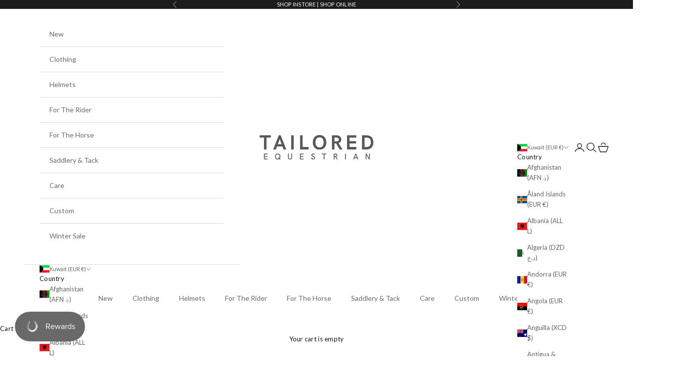

--- FILE ---
content_type: text/html; charset=utf-8
request_url: https://www.tailoredequestrian.com/en-kw/collections/rg-fall-winter-22-23
body_size: 80551
content:
<!doctype html><script async crossorigin fetchpriority="high" src="/cdn/shopifycloud/importmap-polyfill/es-modules-shim.2.4.0.js"></script>
<script>
    window.dataLayer = window.dataLayer || [];
    function gtag() {
        dataLayer.push(arguments);
    }
    gtag("consent", "default", {
        ad_storage: "denied",
        ad_user_data: "denied", 
        ad_personalization: "denied",
        analytics_storage: "denied",
        functionality_storage: "granted",
        personalization_storage: "denied",
        security_storage: "granted",
        wait_for_update: 2000,
    });
    gtag("set", "ads_data_redaction", true);
    gtag("set", "url_passthrough", true);
</script>
<!-- Start cookieyes banner -->
<script id="cookieyes" type="text/javascript" src="https://cdn-cookieyes.com/common/shopify.js">
</script> <script id="cookieyes" type="text/javascript" src="https://cdn-cookieyes.com/client_data/bf1f46191e0c775ee2b94e6c/script.js"></script>
<!-- End cookieyes banner -->

<html lang="en" dir="ltr">
  <head>
    <meta name="google-site-verification" content="zg9NyiJB1r1oiTDn7gEprcp4_as6Dl2faxj-SGCqqvQ" />
    <meta charset="utf-8">
    <meta name="viewport" content="width=device-width, initial-scale=1.0, height=device-height, minimum-scale=1.0, maximum-scale=5.0">

    <title>RG Italy Clothing</title><meta name="description" content="The wait is over! A brand new collection exclusive to Tailored Equestrian in Ireland. Introducing RG. Now available to shop in-store and online for immediate delivery worldwide."><link rel="canonical" href="https://www.tailoredequestrian.com/en-kw/collections/rg-fall-winter-22-23"><link rel="shortcut icon" href="//www.tailoredequestrian.com/cdn/shop/files/Tailored_Favicon.jpg?v=1633003376&width=96">
      <link rel="apple-touch-icon" href="//www.tailoredequestrian.com/cdn/shop/files/Tailored_Favicon.jpg?v=1633003376&width=180"><link rel="preconnect" href="https://fonts.shopifycdn.com" crossorigin><link rel="preload" href="//www.tailoredequestrian.com/cdn/fonts/lato/lato_n4.c3b93d431f0091c8be23185e15c9d1fee1e971c5.woff2" as="font" type="font/woff2" crossorigin><link rel="preload" href="//www.tailoredequestrian.com/cdn/fonts/lato/lato_n4.c3b93d431f0091c8be23185e15c9d1fee1e971c5.woff2" as="font" type="font/woff2" crossorigin><meta property="og:type" content="website">
  <meta property="og:title" content="RG Italy Clothing"><meta property="og:image" content="http://www.tailoredequestrian.com/cdn/shop/collections/rg-italy-clothing.jpg?v=1753284905&width=2048">
  <meta property="og:image:secure_url" content="https://www.tailoredequestrian.com/cdn/shop/collections/rg-italy-clothing.jpg?v=1753284905&width=2048">
  <meta property="og:image:width" content="2048">
  <meta property="og:image:height" content="2048"><meta property="og:description" content="The wait is over! A brand new collection exclusive to Tailored Equestrian in Ireland. Introducing RG. Now available to shop in-store and online for immediate delivery worldwide."><meta property="og:url" content="https://www.tailoredequestrian.com/en-kw/collections/rg-fall-winter-22-23">
<meta property="og:site_name" content="Tailored Equestrian"><meta name="twitter:card" content="summary"><meta name="twitter:title" content="RG Italy Clothing">
  <meta name="twitter:description" content="The wait is over! A brand new collection exclusive to Tailored Equestrian in Ireland. Introducing RG. Now available to shop in-store and online for immediate delivery worldwide."><meta name="twitter:image" content="https://www.tailoredequestrian.com/cdn/shop/collections/rg-italy-clothing.jpg?crop=center&height=1200&v=1753284905&width=1200">
  <meta name="twitter:image:alt" content="RG Italy Clothing"><script type="application/ld+json">
  {
    "@context": "https://schema.org",
    "@type": "BreadcrumbList",
    "itemListElement": [{
        "@type": "ListItem",
        "position": 1,
        "name": "Home",
        "item": "https://www.tailoredequestrian.com"
      },{
            "@type": "ListItem",
            "position": 2,
            "name": "RG Italy Clothing",
            "item": "https://www.tailoredequestrian.com/en-kw/collections/rg-fall-winter-22-23"
          }]
  }
</script><style>/* Typography (heading) */
  @font-face {
  font-family: Lato;
  font-weight: 400;
  font-style: normal;
  font-display: fallback;
  src: url("//www.tailoredequestrian.com/cdn/fonts/lato/lato_n4.c3b93d431f0091c8be23185e15c9d1fee1e971c5.woff2") format("woff2"),
       url("//www.tailoredequestrian.com/cdn/fonts/lato/lato_n4.d5c00c781efb195594fd2fd4ad04f7882949e327.woff") format("woff");
}

@font-face {
  font-family: Lato;
  font-weight: 400;
  font-style: italic;
  font-display: fallback;
  src: url("//www.tailoredequestrian.com/cdn/fonts/lato/lato_i4.09c847adc47c2fefc3368f2e241a3712168bc4b6.woff2") format("woff2"),
       url("//www.tailoredequestrian.com/cdn/fonts/lato/lato_i4.3c7d9eb6c1b0a2bf62d892c3ee4582b016d0f30c.woff") format("woff");
}

/* Typography (body) */
  @font-face {
  font-family: Lato;
  font-weight: 400;
  font-style: normal;
  font-display: fallback;
  src: url("//www.tailoredequestrian.com/cdn/fonts/lato/lato_n4.c3b93d431f0091c8be23185e15c9d1fee1e971c5.woff2") format("woff2"),
       url("//www.tailoredequestrian.com/cdn/fonts/lato/lato_n4.d5c00c781efb195594fd2fd4ad04f7882949e327.woff") format("woff");
}

@font-face {
  font-family: Lato;
  font-weight: 400;
  font-style: italic;
  font-display: fallback;
  src: url("//www.tailoredequestrian.com/cdn/fonts/lato/lato_i4.09c847adc47c2fefc3368f2e241a3712168bc4b6.woff2") format("woff2"),
       url("//www.tailoredequestrian.com/cdn/fonts/lato/lato_i4.3c7d9eb6c1b0a2bf62d892c3ee4582b016d0f30c.woff") format("woff");
}

@font-face {
  font-family: Lato;
  font-weight: 700;
  font-style: normal;
  font-display: fallback;
  src: url("//www.tailoredequestrian.com/cdn/fonts/lato/lato_n7.900f219bc7337bc57a7a2151983f0a4a4d9d5dcf.woff2") format("woff2"),
       url("//www.tailoredequestrian.com/cdn/fonts/lato/lato_n7.a55c60751adcc35be7c4f8a0313f9698598612ee.woff") format("woff");
}

@font-face {
  font-family: Lato;
  font-weight: 700;
  font-style: italic;
  font-display: fallback;
  src: url("//www.tailoredequestrian.com/cdn/fonts/lato/lato_i7.16ba75868b37083a879b8dd9f2be44e067dfbf92.woff2") format("woff2"),
       url("//www.tailoredequestrian.com/cdn/fonts/lato/lato_i7.4c07c2b3b7e64ab516aa2f2081d2bb0366b9dce8.woff") format("woff");
}

:root {
    /* Container */
    --container-max-width: 100%;
    --container-xxs-max-width: 27.5rem; /* 440px */
    --container-xs-max-width: 42.5rem; /* 680px */
    --container-sm-max-width: 61.25rem; /* 980px */
    --container-md-max-width: 71.875rem; /* 1150px */
    --container-lg-max-width: 78.75rem; /* 1260px */
    --container-xl-max-width: 85rem; /* 1360px */
    --container-gutter: 1.25rem;

    --section-vertical-spacing: 2.25rem;
    --section-vertical-spacing-tight:2.5rem;

    --section-stack-gap:1.75rem;
    --section-stack-gap-tight:1.75rem;

    /* Form settings */
    --form-gap: 1.25rem; /* Gap between fieldset and submit button */
    --fieldset-gap: 1rem; /* Gap between each form input within a fieldset */
    --form-control-gap: 0.625rem; /* Gap between input and label (ignored for floating label) */
    --checkbox-control-gap: 0.75rem; /* Horizontal gap between checkbox and its associated label */
    --input-padding-block: 0.65rem; /* Vertical padding for input, textarea and native select */
    --input-padding-inline: 0.8rem; /* Horizontal padding for input, textarea and native select */
    --checkbox-size: 0.875rem; /* Size (width and height) for checkbox */

    /* Other sizes */
    --sticky-area-height: calc(var(--announcement-bar-is-sticky, 0) * var(--announcement-bar-height, 0px) + var(--header-is-sticky, 0) * var(--header-is-visible, 1) * var(--header-height, 0px));

    /* RTL support */
    --transform-logical-flip: 1;
    --transform-origin-start: left;
    --transform-origin-end: right;

    /**
     * ---------------------------------------------------------------------
     * TYPOGRAPHY
     * ---------------------------------------------------------------------
     */

    /* Font properties */
    --heading-font-family: Lato, sans-serif;
    --heading-font-weight: 400;
    --heading-font-style: normal;
    --heading-text-transform: uppercase;
    --heading-letter-spacing: 0.1em;
    --text-font-family: Lato, sans-serif;
    --text-font-weight: 400;
    --text-font-style: normal;
    --text-letter-spacing: 0.02em;
    --button-font: var(--text-font-style) var(--text-font-weight) var(--text-sm) / 1.65 var(--text-font-family);
    --button-text-transform: uppercase;
    --button-letter-spacing: 0.1em;

    /* Font sizes */--text-heading-size-factor: 0.8;
    --text-h1: max(0.6875rem, clamp(1.375rem, 1.146341463414634rem + 0.975609756097561vw, 2rem) * var(--text-heading-size-factor));
    --text-h2: max(0.6875rem, clamp(1.25rem, 1.0670731707317074rem + 0.7804878048780488vw, 1.75rem) * var(--text-heading-size-factor));
    --text-h3: max(0.6875rem, clamp(1.125rem, 1.0335365853658536rem + 0.3902439024390244vw, 1.375rem) * var(--text-heading-size-factor));
    --text-h4: max(0.6875rem, clamp(1rem, 0.9542682926829268rem + 0.1951219512195122vw, 1.125rem) * var(--text-heading-size-factor));
    --text-h5: calc(0.875rem * var(--text-heading-size-factor));
    --text-h6: calc(0.75rem * var(--text-heading-size-factor));

    --text-xs: 0.6875rem;
    --text-sm: 0.75rem;
    --text-base: 0.8125rem;
    --text-lg: 0.9375rem;
    --text-xl: 1.0625rem;

    /* Rounded variables (used for border radius) */
    --rounded-full: 9999px;
    --button-border-radius: 0.0rem;
    --input-border-radius: 0.0rem;

    /* Box shadow */
    --shadow-sm: 0 2px 8px rgb(0 0 0 / 0.05);
    --shadow: 0 5px 15px rgb(0 0 0 / 0.05);
    --shadow-md: 0 5px 30px rgb(0 0 0 / 0.05);
    --shadow-block: px px px rgb(var(--text-primary) / 0.0);

    /**
     * ---------------------------------------------------------------------
     * OTHER
     * ---------------------------------------------------------------------
     */

    --checkmark-svg-url: url(//www.tailoredequestrian.com/cdn/shop/t/29/assets/checkmark.svg?v=77552481021870063511751973223);
    --cursor-zoom-in-svg-url: url(//www.tailoredequestrian.com/cdn/shop/t/29/assets/cursor-zoom-in.svg?v=48707363448169451071751973223);
  }

  [dir="rtl"]:root {
    /* RTL support */
    --transform-logical-flip: -1;
    --transform-origin-start: right;
    --transform-origin-end: left;
  }

  @media screen and (min-width: 700px) {
    :root {
      /* Typography (font size) */
      --text-xs: 0.6875rem;
      --text-sm: 0.75rem;
      --text-base: 0.8125rem;
      --text-lg: 0.9375rem;
      --text-xl: 1.1875rem;

      /* Spacing settings */
      --container-gutter: 2rem;
    }
  }

  @media screen and (min-width: 1000px) {
    :root {
      /* Spacing settings */
      --container-gutter: 3rem;

      --section-vertical-spacing: 3.5rem;
      --section-vertical-spacing-tight: 3.5rem;

      --section-stack-gap:2.5rem;
      --section-stack-gap-tight:2.5rem;
    }
  }:root {/* Overlay used for modal */
    --page-overlay: 0 0 0 / 0.4;

    /* We use the first scheme background as default */
    --page-background: ;

    /* Product colors */
    --on-sale-text: 221 29 29;
    --on-sale-badge-background: 221 29 29;
    --on-sale-badge-text: 255 255 255;
    --sold-out-badge-background: 255 255 255;
    --sold-out-badge-text: 0 0 0 / 0.65;
    --custom-badge-background: 17 17 17;
    --custom-badge-text: 255 255 255;
    --star-color: 17 17 17;

    /* Status colors */
    --success-background: 212 227 203;
    --success-text: 48 122 7;
    --warning-background: 253 241 224;
    --warning-text: 237 138 0;
    --error-background: 243 204 204;
    --error-text: 203 43 43;
  }.color-scheme--scheme-1 {
      /* Color settings */--accent: 17 17 17;
      --text-color: 17 17 17;
      --background: 255 255 255 / 1.0;
      --background-without-opacity: 255 255 255;
      --background-gradient: ;--border-color: 219 219 219;/* Button colors */
      --button-background: 17 17 17;
      --button-text-color: 255 255 255;

      /* Circled buttons */
      --circle-button-background: 255 255 255;
      --circle-button-text-color: 17 17 17;
    }.shopify-section:has(.section-spacing.color-scheme--bg-54922f2e920ba8346f6dc0fba343d673) + .shopify-section:has(.section-spacing.color-scheme--bg-54922f2e920ba8346f6dc0fba343d673:not(.bordered-section)) .section-spacing {
      padding-block-start: 0;
    }.color-scheme--scheme-2 {
      /* Color settings */--accent: 17 17 17;
      --text-color: 17 17 17;
      --background: 255 255 255 / 1.0;
      --background-without-opacity: 255 255 255;
      --background-gradient: ;--border-color: 219 219 219;/* Button colors */
      --button-background: 17 17 17;
      --button-text-color: 255 255 255;

      /* Circled buttons */
      --circle-button-background: 255 255 255;
      --circle-button-text-color: 17 17 17;
    }.shopify-section:has(.section-spacing.color-scheme--bg-54922f2e920ba8346f6dc0fba343d673) + .shopify-section:has(.section-spacing.color-scheme--bg-54922f2e920ba8346f6dc0fba343d673:not(.bordered-section)) .section-spacing {
      padding-block-start: 0;
    }.color-scheme--scheme-3 {
      /* Color settings */--accent: 255 255 255;
      --text-color: 255 255 255;
      --background: 28 28 28 / 1.0;
      --background-without-opacity: 28 28 28;
      --background-gradient: ;--border-color: 62 62 62;/* Button colors */
      --button-background: 255 255 255;
      --button-text-color: 28 28 28;

      /* Circled buttons */
      --circle-button-background: 255 255 255;
      --circle-button-text-color: 28 28 28;
    }.shopify-section:has(.section-spacing.color-scheme--bg-c1f8cb21047e4797e94d0969dc5d1e44) + .shopify-section:has(.section-spacing.color-scheme--bg-c1f8cb21047e4797e94d0969dc5d1e44:not(.bordered-section)) .section-spacing {
      padding-block-start: 0;
    }.color-scheme--scheme-4 {
      /* Color settings */--accent: 255 255 255;
      --text-color: 255 255 255;
      --background: 0 0 0 / 0.0;
      --background-without-opacity: 0 0 0;
      --background-gradient: ;--border-color: 255 255 255;/* Button colors */
      --button-background: 255 255 255;
      --button-text-color: 28 28 28;

      /* Circled buttons */
      --circle-button-background: 255 255 255;
      --circle-button-text-color: 28 28 28;
    }.shopify-section:has(.section-spacing.color-scheme--bg-3671eee015764974ee0aef1536023e0f) + .shopify-section:has(.section-spacing.color-scheme--bg-3671eee015764974ee0aef1536023e0f:not(.bordered-section)) .section-spacing {
      padding-block-start: 0;
    }.color-scheme--scheme-a4f8a949-0537-4522-94bd-2472e28cf9f9 {
      /* Color settings */--accent: 28 28 28;
      --text-color: 28 28 28;
      --background: 255 255 255 / 1.0;
      --background-without-opacity: 255 255 255;
      --background-gradient: ;--border-color: 221 221 221;/* Button colors */
      --button-background: 28 28 28;
      --button-text-color: 255 255 255;

      /* Circled buttons */
      --circle-button-background: 255 255 255;
      --circle-button-text-color: 28 28 28;
    }.shopify-section:has(.section-spacing.color-scheme--bg-54922f2e920ba8346f6dc0fba343d673) + .shopify-section:has(.section-spacing.color-scheme--bg-54922f2e920ba8346f6dc0fba343d673:not(.bordered-section)) .section-spacing {
      padding-block-start: 0;
    }.color-scheme--dialog {
      /* Color settings */--accent: 17 17 17;
      --text-color: 17 17 17;
      --background: 255 255 255 / 1.0;
      --background-without-opacity: 255 255 255;
      --background-gradient: ;--border-color: 219 219 219;/* Button colors */
      --button-background: 17 17 17;
      --button-text-color: 255 255 255;

      /* Circled buttons */
      --circle-button-background: 255 255 255;
      --circle-button-text-color: 17 17 17;
    }
</style><script>
  // This allows to expose several variables to the global scope, to be used in scripts
  window.themeVariables = {
    settings: {
      showPageTransition: null,
      pageType: "collection",
      moneyFormat: "€{{amount_no_decimals}}",
      moneyWithCurrencyFormat: "€{{amount_no_decimals}} EUR",
      currencyCodeEnabled: true,
      cartType: "drawer",
      staggerMenuApparition: true
    },

    strings: {
      addedToCart: "Added to your cart!",
      closeGallery: "Close gallery",
      zoomGallery: "Zoom picture",
      errorGallery: "Image cannot be loaded",
      shippingEstimatorNoResults: "Sorry, we do not ship to your address.",
      shippingEstimatorOneResult: "There is one shipping rate for your address:",
      shippingEstimatorMultipleResults: "There are several shipping rates for your address:",
      shippingEstimatorError: "One or more error occurred while retrieving shipping rates:",
      next: "Next",
      previous: "Previous"
    },

    mediaQueries: {
      'sm': 'screen and (min-width: 700px)',
      'md': 'screen and (min-width: 1000px)',
      'lg': 'screen and (min-width: 1150px)',
      'xl': 'screen and (min-width: 1400px)',
      '2xl': 'screen and (min-width: 1600px)',
      'sm-max': 'screen and (max-width: 699px)',
      'md-max': 'screen and (max-width: 999px)',
      'lg-max': 'screen and (max-width: 1149px)',
      'xl-max': 'screen and (max-width: 1399px)',
      '2xl-max': 'screen and (max-width: 1599px)',
      'motion-safe': '(prefers-reduced-motion: no-preference)',
      'motion-reduce': '(prefers-reduced-motion: reduce)',
      'supports-hover': 'screen and (pointer: fine)',
      'supports-touch': 'screen and (hover: none)'
    }
  };</script><script type="importmap">{
        "imports": {
          "vendor": "//www.tailoredequestrian.com/cdn/shop/t/29/assets/vendor.min.js?v=118757129943152772801751973223",
          "theme": "//www.tailoredequestrian.com/cdn/shop/t/29/assets/theme.js?v=96374233434364340601768831859",
          "photoswipe": "//www.tailoredequestrian.com/cdn/shop/t/29/assets/photoswipe.min.js?v=13374349288281597431751973223"
        }
      }
    </script><script type="module" src="//www.tailoredequestrian.com/cdn/shop/t/29/assets/theme.js?v=96374233434364340601768831859"></script>


    <script>window.performance && window.performance.mark && window.performance.mark('shopify.content_for_header.start');</script><meta name="facebook-domain-verification" content="glmo8tvhn3occa0h1y7u2vp2nqqkmh">
<meta name="facebook-domain-verification" content="egnejkqhno2ksod9ndsjqxvrhnrakp">
<meta name="google-site-verification" content="6A2bVqTDMHTtk9mmRZKwbZtfz4qmCNFKk2Sexgx_8WA">
<meta id="shopify-digital-wallet" name="shopify-digital-wallet" content="/58526793917/digital_wallets/dialog">
<meta name="shopify-checkout-api-token" content="e17cda71ce1fa623094e4fb51be470dd">
<meta id="in-context-paypal-metadata" data-shop-id="58526793917" data-venmo-supported="false" data-environment="production" data-locale="en_US" data-paypal-v4="true" data-currency="EUR">
<link rel="alternate" type="application/atom+xml" title="Feed" href="/en-kw/collections/rg-fall-winter-22-23.atom" />
<link rel="alternate" hreflang="x-default" href="https://www.tailoredequestrian.com/collections/rg-fall-winter-22-23">
<link rel="alternate" hreflang="en" href="https://www.tailoredequestrian.com/collections/rg-fall-winter-22-23">
<link rel="alternate" hreflang="en-AU" href="https://www.tailoredequestrian.com/en-au/collections/rg-fall-winter-22-23">
<link rel="alternate" hreflang="en-AT" href="https://www.tailoredequestrian.com/en-at/collections/rg-fall-winter-22-23">
<link rel="alternate" hreflang="en-BE" href="https://www.tailoredequestrian.com/en-be/collections/rg-fall-winter-22-23">
<link rel="alternate" hreflang="en-CA" href="https://www.tailoredequestrian.com/en-ca/collections/rg-fall-winter-22-23">
<link rel="alternate" hreflang="en-CO" href="https://www.tailoredequestrian.com/en-co/collections/rg-fall-winter-22-23">
<link rel="alternate" hreflang="en-FR" href="https://www.tailoredequestrian.com/en-fr/collections/rg-fall-winter-22-23">
<link rel="alternate" hreflang="en-DE" href="https://www.tailoredequestrian.com/en-de/collections/rg-fall-winter-22-23">
<link rel="alternate" hreflang="en-IT" href="https://www.tailoredequestrian.com/en-it/collections/rg-fall-winter-22-23">
<link rel="alternate" hreflang="en-JP" href="https://www.tailoredequestrian.com/en-jp/collections/rg-fall-winter-22-23">
<link rel="alternate" hreflang="en-KW" href="https://www.tailoredequestrian.com/en-kw/collections/rg-fall-winter-22-23">
<link rel="alternate" hreflang="en-MY" href="https://www.tailoredequestrian.com/en-my/collections/rg-fall-winter-22-23">
<link rel="alternate" hreflang="en-NL" href="https://www.tailoredequestrian.com/en-nl/collections/rg-fall-winter-22-23">
<link rel="alternate" hreflang="en-NZ" href="https://www.tailoredequestrian.com/en-nz/collections/rg-fall-winter-22-23">
<link rel="alternate" hreflang="en-PT" href="https://www.tailoredequestrian.com/en-pt/collections/rg-fall-winter-22-23">
<link rel="alternate" hreflang="en-QA" href="https://www.tailoredequestrian.com/en-qa/collections/rg-fall-winter-22-23">
<link rel="alternate" hreflang="en-SA" href="https://www.tailoredequestrian.com/en-sa/collections/rg-fall-winter-22-23">
<link rel="alternate" hreflang="en-KR" href="https://www.tailoredequestrian.com/en-kr/collections/rg-fall-winter-22-23">
<link rel="alternate" hreflang="en-ES" href="https://www.tailoredequestrian.com/en-es/collections/rg-fall-winter-22-23">
<link rel="alternate" hreflang="en-CH" href="https://www.tailoredequestrian.com/en-ch/collections/rg-fall-winter-22-23">
<link rel="alternate" hreflang="en-AE" href="https://www.tailoredequestrian.com/en-ae/collections/rg-fall-winter-22-23">
<link rel="alternate" hreflang="en-GB" href="https://www.tailoredequestrian.com/en-gb/collections/rg-fall-winter-22-23">
<link rel="alternate" hreflang="en-US" href="https://www.tailoredequestrian.com/en-us/collections/rg-fall-winter-22-23">
<link rel="alternate" type="application/json+oembed" href="https://www.tailoredequestrian.com/en-kw/collections/rg-fall-winter-22-23.oembed">
<script async="async" src="/checkouts/internal/preloads.js?locale=en-KW"></script>
<link rel="preconnect" href="https://shop.app" crossorigin="anonymous">
<script async="async" src="https://shop.app/checkouts/internal/preloads.js?locale=en-KW&shop_id=58526793917" crossorigin="anonymous"></script>
<script id="apple-pay-shop-capabilities" type="application/json">{"shopId":58526793917,"countryCode":"IE","currencyCode":"EUR","merchantCapabilities":["supports3DS"],"merchantId":"gid:\/\/shopify\/Shop\/58526793917","merchantName":"Tailored Equestrian","requiredBillingContactFields":["postalAddress","email","phone"],"requiredShippingContactFields":["postalAddress","email","phone"],"shippingType":"shipping","supportedNetworks":["visa","maestro","masterCard","amex"],"total":{"type":"pending","label":"Tailored Equestrian","amount":"1.00"},"shopifyPaymentsEnabled":true,"supportsSubscriptions":true}</script>
<script id="shopify-features" type="application/json">{"accessToken":"e17cda71ce1fa623094e4fb51be470dd","betas":["rich-media-storefront-analytics"],"domain":"www.tailoredequestrian.com","predictiveSearch":true,"shopId":58526793917,"locale":"en"}</script>
<script>var Shopify = Shopify || {};
Shopify.shop = "tailored-eq.myshopify.com";
Shopify.locale = "en";
Shopify.currency = {"active":"EUR","rate":"1.0"};
Shopify.country = "KW";
Shopify.theme = {"name":"Copy of Prestige 10.7.0 - Shopily Version","id":182220849479,"schema_name":"Prestige","schema_version":"10.7.0","theme_store_id":855,"role":"main"};
Shopify.theme.handle = "null";
Shopify.theme.style = {"id":null,"handle":null};
Shopify.cdnHost = "www.tailoredequestrian.com/cdn";
Shopify.routes = Shopify.routes || {};
Shopify.routes.root = "/en-kw/";</script>
<script type="module">!function(o){(o.Shopify=o.Shopify||{}).modules=!0}(window);</script>
<script>!function(o){function n(){var o=[];function n(){o.push(Array.prototype.slice.apply(arguments))}return n.q=o,n}var t=o.Shopify=o.Shopify||{};t.loadFeatures=n(),t.autoloadFeatures=n()}(window);</script>
<script>
  window.ShopifyPay = window.ShopifyPay || {};
  window.ShopifyPay.apiHost = "shop.app\/pay";
  window.ShopifyPay.redirectState = null;
</script>
<script id="shop-js-analytics" type="application/json">{"pageType":"collection"}</script>
<script defer="defer" async type="module" src="//www.tailoredequestrian.com/cdn/shopifycloud/shop-js/modules/v2/client.init-shop-cart-sync_BdyHc3Nr.en.esm.js"></script>
<script defer="defer" async type="module" src="//www.tailoredequestrian.com/cdn/shopifycloud/shop-js/modules/v2/chunk.common_Daul8nwZ.esm.js"></script>
<script type="module">
  await import("//www.tailoredequestrian.com/cdn/shopifycloud/shop-js/modules/v2/client.init-shop-cart-sync_BdyHc3Nr.en.esm.js");
await import("//www.tailoredequestrian.com/cdn/shopifycloud/shop-js/modules/v2/chunk.common_Daul8nwZ.esm.js");

  window.Shopify.SignInWithShop?.initShopCartSync?.({"fedCMEnabled":true,"windoidEnabled":true});

</script>
<script>
  window.Shopify = window.Shopify || {};
  if (!window.Shopify.featureAssets) window.Shopify.featureAssets = {};
  window.Shopify.featureAssets['shop-js'] = {"shop-cart-sync":["modules/v2/client.shop-cart-sync_QYOiDySF.en.esm.js","modules/v2/chunk.common_Daul8nwZ.esm.js"],"init-fed-cm":["modules/v2/client.init-fed-cm_DchLp9rc.en.esm.js","modules/v2/chunk.common_Daul8nwZ.esm.js"],"shop-button":["modules/v2/client.shop-button_OV7bAJc5.en.esm.js","modules/v2/chunk.common_Daul8nwZ.esm.js"],"init-windoid":["modules/v2/client.init-windoid_DwxFKQ8e.en.esm.js","modules/v2/chunk.common_Daul8nwZ.esm.js"],"shop-cash-offers":["modules/v2/client.shop-cash-offers_DWtL6Bq3.en.esm.js","modules/v2/chunk.common_Daul8nwZ.esm.js","modules/v2/chunk.modal_CQq8HTM6.esm.js"],"shop-toast-manager":["modules/v2/client.shop-toast-manager_CX9r1SjA.en.esm.js","modules/v2/chunk.common_Daul8nwZ.esm.js"],"init-shop-email-lookup-coordinator":["modules/v2/client.init-shop-email-lookup-coordinator_UhKnw74l.en.esm.js","modules/v2/chunk.common_Daul8nwZ.esm.js"],"pay-button":["modules/v2/client.pay-button_DzxNnLDY.en.esm.js","modules/v2/chunk.common_Daul8nwZ.esm.js"],"avatar":["modules/v2/client.avatar_BTnouDA3.en.esm.js"],"init-shop-cart-sync":["modules/v2/client.init-shop-cart-sync_BdyHc3Nr.en.esm.js","modules/v2/chunk.common_Daul8nwZ.esm.js"],"shop-login-button":["modules/v2/client.shop-login-button_D8B466_1.en.esm.js","modules/v2/chunk.common_Daul8nwZ.esm.js","modules/v2/chunk.modal_CQq8HTM6.esm.js"],"init-customer-accounts-sign-up":["modules/v2/client.init-customer-accounts-sign-up_C8fpPm4i.en.esm.js","modules/v2/client.shop-login-button_D8B466_1.en.esm.js","modules/v2/chunk.common_Daul8nwZ.esm.js","modules/v2/chunk.modal_CQq8HTM6.esm.js"],"init-shop-for-new-customer-accounts":["modules/v2/client.init-shop-for-new-customer-accounts_CVTO0Ztu.en.esm.js","modules/v2/client.shop-login-button_D8B466_1.en.esm.js","modules/v2/chunk.common_Daul8nwZ.esm.js","modules/v2/chunk.modal_CQq8HTM6.esm.js"],"init-customer-accounts":["modules/v2/client.init-customer-accounts_dRgKMfrE.en.esm.js","modules/v2/client.shop-login-button_D8B466_1.en.esm.js","modules/v2/chunk.common_Daul8nwZ.esm.js","modules/v2/chunk.modal_CQq8HTM6.esm.js"],"shop-follow-button":["modules/v2/client.shop-follow-button_CkZpjEct.en.esm.js","modules/v2/chunk.common_Daul8nwZ.esm.js","modules/v2/chunk.modal_CQq8HTM6.esm.js"],"lead-capture":["modules/v2/client.lead-capture_BntHBhfp.en.esm.js","modules/v2/chunk.common_Daul8nwZ.esm.js","modules/v2/chunk.modal_CQq8HTM6.esm.js"],"checkout-modal":["modules/v2/client.checkout-modal_CfxcYbTm.en.esm.js","modules/v2/chunk.common_Daul8nwZ.esm.js","modules/v2/chunk.modal_CQq8HTM6.esm.js"],"shop-login":["modules/v2/client.shop-login_Da4GZ2H6.en.esm.js","modules/v2/chunk.common_Daul8nwZ.esm.js","modules/v2/chunk.modal_CQq8HTM6.esm.js"],"payment-terms":["modules/v2/client.payment-terms_MV4M3zvL.en.esm.js","modules/v2/chunk.common_Daul8nwZ.esm.js","modules/v2/chunk.modal_CQq8HTM6.esm.js"]};
</script>
<script>(function() {
  var isLoaded = false;
  function asyncLoad() {
    if (isLoaded) return;
    isLoaded = true;
    var urls = ["\/\/cdn.shopify.com\/proxy\/c43eb5927b293e10a1b0c74e0292200e90117fcc48c4827affed7483016c1bbe\/obscure-escarpment-2240.herokuapp.com\/js\/best_custom_product_options.js?shop=tailored-eq.myshopify.com\u0026sp-cache-control=cHVibGljLCBtYXgtYWdlPTkwMA","https:\/\/loox.io\/widget\/V1bMcbXDYo\/loox.1694804742954.js?shop=tailored-eq.myshopify.com","https:\/\/s3.eu-west-1.amazonaws.com\/production-klarna-il-shopify-osm\/7bec47374bc1cb6b6338dfd4d69e7bffd4f4b70b\/tailored-eq.myshopify.com-1753267878505.js?shop=tailored-eq.myshopify.com"];
    for (var i = 0; i < urls.length; i++) {
      var s = document.createElement('script');
      s.type = 'text/javascript';
      s.async = true;
      s.src = urls[i];
      var x = document.getElementsByTagName('script')[0];
      x.parentNode.insertBefore(s, x);
    }
  };
  if(window.attachEvent) {
    window.attachEvent('onload', asyncLoad);
  } else {
    window.addEventListener('load', asyncLoad, false);
  }
})();</script>
<script id="__st">var __st={"a":58526793917,"offset":0,"reqid":"94e31925-3cbb-4426-beea-6ed7c0e46c18-1768956070","pageurl":"www.tailoredequestrian.com\/en-kw\/collections\/rg-fall-winter-22-23","u":"3a669a00a169","p":"collection","rtyp":"collection","rid":412532736228};</script>
<script>window.ShopifyPaypalV4VisibilityTracking = true;</script>
<script id="captcha-bootstrap">!function(){'use strict';const t='contact',e='account',n='new_comment',o=[[t,t],['blogs',n],['comments',n],[t,'customer']],c=[[e,'customer_login'],[e,'guest_login'],[e,'recover_customer_password'],[e,'create_customer']],r=t=>t.map((([t,e])=>`form[action*='/${t}']:not([data-nocaptcha='true']) input[name='form_type'][value='${e}']`)).join(','),a=t=>()=>t?[...document.querySelectorAll(t)].map((t=>t.form)):[];function s(){const t=[...o],e=r(t);return a(e)}const i='password',u='form_key',d=['recaptcha-v3-token','g-recaptcha-response','h-captcha-response',i],f=()=>{try{return window.sessionStorage}catch{return}},m='__shopify_v',_=t=>t.elements[u];function p(t,e,n=!1){try{const o=window.sessionStorage,c=JSON.parse(o.getItem(e)),{data:r}=function(t){const{data:e,action:n}=t;return t[m]||n?{data:e,action:n}:{data:t,action:n}}(c);for(const[e,n]of Object.entries(r))t.elements[e]&&(t.elements[e].value=n);n&&o.removeItem(e)}catch(o){console.error('form repopulation failed',{error:o})}}const l='form_type',E='cptcha';function T(t){t.dataset[E]=!0}const w=window,h=w.document,L='Shopify',v='ce_forms',y='captcha';let A=!1;((t,e)=>{const n=(g='f06e6c50-85a8-45c8-87d0-21a2b65856fe',I='https://cdn.shopify.com/shopifycloud/storefront-forms-hcaptcha/ce_storefront_forms_captcha_hcaptcha.v1.5.2.iife.js',D={infoText:'Protected by hCaptcha',privacyText:'Privacy',termsText:'Terms'},(t,e,n)=>{const o=w[L][v],c=o.bindForm;if(c)return c(t,g,e,D).then(n);var r;o.q.push([[t,g,e,D],n]),r=I,A||(h.body.append(Object.assign(h.createElement('script'),{id:'captcha-provider',async:!0,src:r})),A=!0)});var g,I,D;w[L]=w[L]||{},w[L][v]=w[L][v]||{},w[L][v].q=[],w[L][y]=w[L][y]||{},w[L][y].protect=function(t,e){n(t,void 0,e),T(t)},Object.freeze(w[L][y]),function(t,e,n,w,h,L){const[v,y,A,g]=function(t,e,n){const i=e?o:[],u=t?c:[],d=[...i,...u],f=r(d),m=r(i),_=r(d.filter((([t,e])=>n.includes(e))));return[a(f),a(m),a(_),s()]}(w,h,L),I=t=>{const e=t.target;return e instanceof HTMLFormElement?e:e&&e.form},D=t=>v().includes(t);t.addEventListener('submit',(t=>{const e=I(t);if(!e)return;const n=D(e)&&!e.dataset.hcaptchaBound&&!e.dataset.recaptchaBound,o=_(e),c=g().includes(e)&&(!o||!o.value);(n||c)&&t.preventDefault(),c&&!n&&(function(t){try{if(!f())return;!function(t){const e=f();if(!e)return;const n=_(t);if(!n)return;const o=n.value;o&&e.removeItem(o)}(t);const e=Array.from(Array(32),(()=>Math.random().toString(36)[2])).join('');!function(t,e){_(t)||t.append(Object.assign(document.createElement('input'),{type:'hidden',name:u})),t.elements[u].value=e}(t,e),function(t,e){const n=f();if(!n)return;const o=[...t.querySelectorAll(`input[type='${i}']`)].map((({name:t})=>t)),c=[...d,...o],r={};for(const[a,s]of new FormData(t).entries())c.includes(a)||(r[a]=s);n.setItem(e,JSON.stringify({[m]:1,action:t.action,data:r}))}(t,e)}catch(e){console.error('failed to persist form',e)}}(e),e.submit())}));const S=(t,e)=>{t&&!t.dataset[E]&&(n(t,e.some((e=>e===t))),T(t))};for(const o of['focusin','change'])t.addEventListener(o,(t=>{const e=I(t);D(e)&&S(e,y())}));const B=e.get('form_key'),M=e.get(l),P=B&&M;t.addEventListener('DOMContentLoaded',(()=>{const t=y();if(P)for(const e of t)e.elements[l].value===M&&p(e,B);[...new Set([...A(),...v().filter((t=>'true'===t.dataset.shopifyCaptcha))])].forEach((e=>S(e,t)))}))}(h,new URLSearchParams(w.location.search),n,t,e,['guest_login'])})(!0,!0)}();</script>
<script integrity="sha256-4kQ18oKyAcykRKYeNunJcIwy7WH5gtpwJnB7kiuLZ1E=" data-source-attribution="shopify.loadfeatures" defer="defer" src="//www.tailoredequestrian.com/cdn/shopifycloud/storefront/assets/storefront/load_feature-a0a9edcb.js" crossorigin="anonymous"></script>
<script crossorigin="anonymous" defer="defer" src="//www.tailoredequestrian.com/cdn/shopifycloud/storefront/assets/shopify_pay/storefront-65b4c6d7.js?v=20250812"></script>
<script data-source-attribution="shopify.dynamic_checkout.dynamic.init">var Shopify=Shopify||{};Shopify.PaymentButton=Shopify.PaymentButton||{isStorefrontPortableWallets:!0,init:function(){window.Shopify.PaymentButton.init=function(){};var t=document.createElement("script");t.src="https://www.tailoredequestrian.com/cdn/shopifycloud/portable-wallets/latest/portable-wallets.en.js",t.type="module",document.head.appendChild(t)}};
</script>
<script data-source-attribution="shopify.dynamic_checkout.buyer_consent">
  function portableWalletsHideBuyerConsent(e){var t=document.getElementById("shopify-buyer-consent"),n=document.getElementById("shopify-subscription-policy-button");t&&n&&(t.classList.add("hidden"),t.setAttribute("aria-hidden","true"),n.removeEventListener("click",e))}function portableWalletsShowBuyerConsent(e){var t=document.getElementById("shopify-buyer-consent"),n=document.getElementById("shopify-subscription-policy-button");t&&n&&(t.classList.remove("hidden"),t.removeAttribute("aria-hidden"),n.addEventListener("click",e))}window.Shopify?.PaymentButton&&(window.Shopify.PaymentButton.hideBuyerConsent=portableWalletsHideBuyerConsent,window.Shopify.PaymentButton.showBuyerConsent=portableWalletsShowBuyerConsent);
</script>
<script data-source-attribution="shopify.dynamic_checkout.cart.bootstrap">document.addEventListener("DOMContentLoaded",(function(){function t(){return document.querySelector("shopify-accelerated-checkout-cart, shopify-accelerated-checkout")}if(t())Shopify.PaymentButton.init();else{new MutationObserver((function(e,n){t()&&(Shopify.PaymentButton.init(),n.disconnect())})).observe(document.body,{childList:!0,subtree:!0})}}));
</script>
<link id="shopify-accelerated-checkout-styles" rel="stylesheet" media="screen" href="https://www.tailoredequestrian.com/cdn/shopifycloud/portable-wallets/latest/accelerated-checkout-backwards-compat.css" crossorigin="anonymous">
<style id="shopify-accelerated-checkout-cart">
        #shopify-buyer-consent {
  margin-top: 1em;
  display: inline-block;
  width: 100%;
}

#shopify-buyer-consent.hidden {
  display: none;
}

#shopify-subscription-policy-button {
  background: none;
  border: none;
  padding: 0;
  text-decoration: underline;
  font-size: inherit;
  cursor: pointer;
}

#shopify-subscription-policy-button::before {
  box-shadow: none;
}

      </style>

<script>window.performance && window.performance.mark && window.performance.mark('shopify.content_for_header.end');</script>
<link href="//www.tailoredequestrian.com/cdn/shop/t/29/assets/theme.css?v=13097011750361688381752167067" rel="stylesheet" type="text/css" media="all" /><!-- BEGIN app block: shopify://apps/klaviyo-email-marketing-sms/blocks/klaviyo-onsite-embed/2632fe16-c075-4321-a88b-50b567f42507 -->












  <script async src="https://static.klaviyo.com/onsite/js/V7fBk3/klaviyo.js?company_id=V7fBk3"></script>
  <script>!function(){if(!window.klaviyo){window._klOnsite=window._klOnsite||[];try{window.klaviyo=new Proxy({},{get:function(n,i){return"push"===i?function(){var n;(n=window._klOnsite).push.apply(n,arguments)}:function(){for(var n=arguments.length,o=new Array(n),w=0;w<n;w++)o[w]=arguments[w];var t="function"==typeof o[o.length-1]?o.pop():void 0,e=new Promise((function(n){window._klOnsite.push([i].concat(o,[function(i){t&&t(i),n(i)}]))}));return e}}})}catch(n){window.klaviyo=window.klaviyo||[],window.klaviyo.push=function(){var n;(n=window._klOnsite).push.apply(n,arguments)}}}}();</script>

  




  <script>
    window.klaviyoReviewsProductDesignMode = false
  </script>







<!-- END app block --><!-- BEGIN app block: shopify://apps/globo-mega-menu/blocks/app-embed/7a00835e-fe40-45a5-a615-2eb4ab697b58 -->
<link href="//cdn.shopify.com/extensions/019b6e53-04e2-713c-aa06-5bced6079bf6/menufrontend-304/assets/main-navigation-styles.min.css" rel="stylesheet" type="text/css" media="all" />
<link href="//cdn.shopify.com/extensions/019b6e53-04e2-713c-aa06-5bced6079bf6/menufrontend-304/assets/theme-styles.min.css" rel="stylesheet" type="text/css" media="all" />
<script type="text/javascript" hs-ignore data-cookieconsent="ignore" data-ccm-injected>
document.getElementsByTagName('html')[0].classList.add('globo-menu-loading');
window.GloboMenuConfig = window.GloboMenuConfig || {}
window.GloboMenuConfig.curLocale = "en";
window.GloboMenuConfig.shop = "tailored-eq.myshopify.com";
window.GloboMenuConfig.GloboMenuLocale = "en";
window.GloboMenuConfig.locale = "en";
window.menuRootUrl = "/en-kw";
window.GloboMenuCustomer = false;
window.GloboMenuAssetsUrl = 'https://cdn.shopify.com/extensions/019b6e53-04e2-713c-aa06-5bced6079bf6/menufrontend-304/assets/';
window.GloboMenuFilesUrl = '//www.tailoredequestrian.com/cdn/shop/files/';
window.GloboMenuLinklists = {"main-menu": [{'url' :"\/en-kw\/collections\/new-arrivals", 'title': "New"},{'url' :"\/en-kw\/collections\/clothing", 'title': "Clothing"},{'url' :"\/en-kw\/collections\/riding-helmets", 'title': "Helmets"},{'url' :"\/en-kw\/collections\/for-the-rider", 'title': "For The Rider"},{'url' :"\/en-kw\/collections\/for-the-horse", 'title': "For The Horse"},{'url' :"\/en-kw\/collections\/customize-your-gear", 'title': "Custom"},{'url' :"\/en-kw\/pages\/rewards", 'title': "Rewards"},{'url' :"\/en-kw\/collections\/winter-sale", 'title': "Winter Sale"}],"footer": [{'url' :"\/en-kw\/pages\/about-us", 'title': "ABOUT US"},{'url' :"\/en-kw\/pages\/privacy-policy", 'title': "PRIVACY POLICY"}],"about-us": [{'url' :"\/en-kw\/pages\/about-us", 'title': "About Tailored Equestrian"},{'url' :"\/en-kw\/pages\/meet-the-team", 'title': "Meet The Team"},{'url' :"\/en-kw\/pages\/store-location-opening-hours", 'title': "Store Location + Hours"},{'url' :"\/en-kw\/pages\/terms-conditions", 'title': "Terms + Conditions"},{'url' :"\/en-kw\/pages\/privacy-policy", 'title': "Privacy Policy"},{'url' :"\/en-kw\/pages\/cookie-policy", 'title': "Cookie Policy"}],"privacy-policy": [{'url' :"\/en-kw\/pages\/rewards", 'title': "Our Rewards Programme"},{'url' :"\/en-kw\/blogs\/news", 'title': "Tailored Equestrian News"},{'url' :"\/en-kw\/pages\/sign-up-to-our-newsletter", 'title': "Sign Up To Our Newsletter"},{'url' :"\/en-kw\/pages\/happy-customers", 'title': "Read Our Reviews"},{'url' :"\/en-kw\/pages\/referrals", 'title': "Refer A Friend"},{'url' :"\/en-kw\/pages\/hilton-farm", 'title': "Hilton Farm"}],"customer-account-main-menu": [{'url' :"\/en-kw", 'title': "Shop"},{'url' :"https:\/\/account.tailoredequestrian.com\/orders?locale=en\u0026region_country=KW", 'title': "Orders"},{'url' :"https:\/\/account.tailoredequestrian.com\/pages\/daacc659-e05e-4631-8c8a-09c6370fe146?locale=en\u0026region_country=KW", 'title': "Loyalty Hub"}],"brands": [{'url' :"\/en-kw\/collections\/absorbine", 'title': "Absorbine"},{'url' :"\/en-kw\/collections\/acavallo", 'title': "Acavallo"},{'url' :"\/en-kw\/collections\/animo", 'title': "Animo"},{'url' :"\/en-kw\/collections\/beris", 'title': "Beris"},{'url' :"\/en-kw\/collections\/cavalleria-toscana", 'title': "Cavalleria Toscana"},{'url' :"\/en-kw\/collections\/cavallo", 'title': "Cavallo"},{'url' :"\/en-kw\/collections\/dada-sport", 'title': "Dada Sport"},{'url' :"\/en-kw\/collections\/devoucoux", 'title': "Devoucoux"},{'url' :"\/en-kw\/collections\/dyon", 'title': "Dy'on"},{'url' :"\/en-kw\/collections\/effax", 'title': "Effax"},{'url' :"\/en-kw\/collections\/effol", 'title': "Effol"},{'url' :"\/en-kw\/collections\/equestro", 'title': "Equestro"},{'url' :"\/en-kw\/collections\/equifit", 'title': "Equifit"},{'url' :"\/en-kw\/collections\/equiline", 'title': "Equiline"},{'url' :"\/en-kw\/collections\/fleck", 'title': "Fleck"},{'url' :"\/en-kw\/collections\/flex-on", 'title': "Flex-On"},{'url' :"\/en-kw\/collections\/freejump", 'title': "Freejump"},{'url' :"\/en-kw\/collections\/global-medics-equine", 'title': "Global Medics"},{'url' :"\/en-kw\/collections\/kask", 'title': "Kask"},{'url' :"\/en-kw\/collections\/kentucky-horsewear", 'title': "Kentucky Horsewear"},{'url' :"\/en-kw\/collections\/kep-italia", 'title': "KEP Italia"},{'url' :"\/en-kw\/collections\/kevin-bacons-horse-care", 'title': "Kevin Bacon's"},{'url' :"\/en-kw\/collections\/metalab", 'title': "Metalab"},{'url' :"\/en-kw\/collections\/grooming-deluxe", 'title': "Grooming Deluxe"},{'url' :"\/en-kw\/collections\/parlanti", 'title': "Parlanti"},{'url' :"\/en-kw\/collections\/pivo-equestrian-edition", 'title': "Pivo"},{'url' :"\/en-kw\/collections\/plughz", 'title': "Plughz"},{'url' :"\/en-kw\/collections\/poponcini", 'title': "Poponcini"},{'url' :"\/en-kw\/collections\/rg-fall-winter-22-23", 'title': "RG Italy"},{'url' :"\/en-kw\/collections\/samshield", 'title': "Samshield"},{'url' :"\/en-kw\/collections\/silverfeet-hoof-balm", 'title': "Silverfeet"},{'url' :"\/en-kw\/collections\/sprenger", 'title': "Sprenger"},{'url' :"\/en-kw\/collections\/stubben", 'title': "Stubben"},{'url' :"\/en-kw\/collections\/the-body-bandage", 'title': "The Body Bandage"},{'url' :"\/en-kw\/collections\/trust-equestrian", 'title': "Trust Equestrian"},{'url' :"\/en-kw\/collections\/unika-horse-ball-treat", 'title': "Unika"},{'url' :"\/en-kw\/collections\/veredus", 'title': "Veredus"},{'url' :"\/en-kw\/collections\/winderen", 'title': "Winderen"}],"useful-information": [{'url' :"\/en-kw\/pages\/contact-us", 'title': "Contact Us"},{'url' :"\/en-kw\/pages\/customs-taxes-duties", 'title': "Customs + Duties"},{'url' :"\/en-kw\/pages\/shipping-delivery", 'title': "Shipping + Delivery "},{'url' :"\/en-kw\/pages\/returns-refunds", 'title': "Returns + Refunds"},{'url' :"\/en-kw\/collections\/gift-cards", 'title': "Gift Cards"}]}
window.GloboMenuConfig.is_app_embedded = true;
window.showAdsInConsole = true;
</script>

<link href="https://cdn.shopify.com/extensions/019b6e53-04e2-713c-aa06-5bced6079bf6/menufrontend-304/assets/globo.menu.replace.js" as="script" rel="preload"><style>.globo-menu-loading .header__primary-nav > ul.contents {visibility:hidden;opacity:0}.globo-menu-loading .header-sidebar__scroller > ul {visibility:hidden;opacity:0}</style><script hs-ignore data-cookieconsent="ignore" data-ccm-injected type="text/javascript">
  window.GloboMenus = window.GloboMenus || [];
  var menuKey = 167524;
  window.GloboMenus[menuKey] = window.GloboMenus[menuKey] || {};
  window.GloboMenus[menuKey].id = menuKey;window.GloboMenus[menuKey].replacement = {"type":"selector","main_menu_selector":".header__primary-nav > ul.contents","mobile_menu_selector":".header-sidebar__scroller > ul"};window.GloboMenus[menuKey].type = "main";
  window.GloboMenus[menuKey].schedule = {"enable":false,"from":"0","to":"0"};
  window.GloboMenus[menuKey].settings ={"font":{"tab_fontsize":14,"menu_fontsize":14,"tab_fontfamily":"Work Sans","tab_fontweight":"500","menu_fontfamily":"Work Sans","menu_fontweight":"500","tab_fontfamily_2":"Lato","menu_fontfamily_2":"Lato","submenu_text_fontsize":"13","tab_fontfamily_custom":true,"menu_fontfamily_custom":true,"submenu_text_fontfamily":"Work Sans","submenu_text_fontweight":"400","submenu_heading_fontsize":14,"submenu_text_fontfamily_2":"Lato","submenu_heading_fontfamily":"Work Sans","submenu_heading_fontweight":"600","submenu_description_fontsize":"12","submenu_heading_fontfamily_2":"Lato","submenu_description_fontfamily":"Work Sans","submenu_description_fontweight":"400","submenu_text_fontfamily_custom":true,"submenu_description_fontfamily_2":"Lato","submenu_heading_fontfamily_custom":true,"submenu_description_fontfamily_custom":true},"color":{"menu_text":"rgba(105, 105, 105, 1)","menu_border":"rgba(105, 105, 105, 1)","submenu_text":"rgba(105, 105, 105, 1)","atc_text_color":"#FFFFFF","submenu_border":"#d1d1d1","menu_background":"rgba(255, 255, 255, 1)","menu_text_hover":"#f6f1f1","sale_text_color":"#ffffff","submenu_heading":"rgba(105, 105, 105, 1)","tab_heading_color":"#202020","soldout_text_color":"#757575","submenu_background":"#ffffff","submenu_text_hover":"#000000","submenu_description":"#969696","atc_background_color":"#1F1F1F","atc_text_color_hover":"#FFFFFF","tab_background_hover":"#d9d9d9","menu_background_hover":"rgba(255, 255, 255, 1)","sale_background_color":"#ec523e","soldout_background_color":"#d5d5d5","tab_heading_active_color":"#000000","submenu_description_hover":"#4d5bcd","atc_background_color_hover":"#000000"},"general":{"asap":true,"align":"center","border":false,"search":false,"trigger":"hover","indicators":false,"responsive":"768","transition":"fade","orientation":"horizontal","menu_padding":"20","carousel_loop":true,"mobile_border":false,"mobile_trigger":"click_toggle","submenu_border":true,"tab_lineheight":"50","menu_lineheight":"50","lazy_load_enable":true,"transition_delay":"150","transition_speed":"300","carousel_auto_play":true,"dropdown_lineheight":"50","linklist_lineheight":"30","mobile_sticky_header":true,"desktop_sticky_header":true},"language":{"name":"Name","sale":"Sale","send":"Send","view":"View details","email":"Email","phone":"Phone Number","search":"Search for...","message":"Message","sold_out":"Sold out","add_to_cart":"Add to cart"}};
  window.GloboMenus[menuKey].itemsLength = 9;
</script><script type="template/html" id="globoMenu167524HTML"><ul class="gm-menu gm-menu-167524 gm-submenu-align-center gm-menu-trigger-hover gm-transition-fade" data-menu-id="167524" data-transition-speed="300" data-transition-delay="150">
<li data-gmmi="0" data-gmdi="0" class="gm-item gm-level-0 gm-has-submenu gm-submenu-mega gm-submenu-align-full"><a class="gm-target" title="New" href="/en-kw/https://www.tailoredequestrian.com/collections/new-arrivals"><span class="gm-text">New</span></a><div 
      class="gm-submenu gm-mega gm-submenu-bordered" 
      style=""
    ><div style="" class="submenu-background"></div>
      <ul class="gm-grid">
<li class="gm-item gm-grid-item gmcol-3 gm-has-submenu"><ul style="--columns:1" class="gm-links">
<li class="gm-item gm-heading"><a class="gm-target" title="New Arrivals" href="https://www.tailoredequestrian.com/collections/new-arrivals"><span class="gm-text">New Arrivals</span></a>
</li>
<li class="gm-item"><a class="gm-target" title="Ari Charms" href="/en-kw/collections/ari-charms"><span class="gm-text">Ari Charms</span></a>
</li>
<li class="gm-item"><a class="gm-target" title="Equiline S/S Preview 2026" href="/en-kw/collections/equiline-s-s-preview-2026"><span class="gm-text">Equiline S/S Preview 2026</span></a>
</li>
<li class="gm-item"><a class="gm-target" title="Flex-On" href="/en-kw/collections/flex-on"><span class="gm-text">Flex-On</span></a>
</li>
<li class="gm-item"><a class="gm-target" title="Freejump Voronoï Crystal" href="/en-kw/collections/voronoi-crystal"><span class="gm-text">Freejump Voronoï Crystal</span></a>
</li>
<li class="gm-item"><a class="gm-target" title="Kevin Bacon&#39;s Horse Care" href="/en-kw/collections/kevin-bacons-horse-care"><span class="gm-text">Kevin Bacon's Horse Care</span></a>
</li>
<li class="gm-item"><a class="gm-target" title="Samshield FlyShield &amp; SpineShield" href="/en-kw/collections/samshield-flyshield-spineshield"><span class="gm-text">Samshield FlyShield & SpineShield</span></a>
</li></ul>
</li>
<li class="gm-item gm-grid-item gmcol-3">
    <div class="gm-image"  style="--gm-item-image-width:auto">
      <a title="Ari Charms" href="https://www.tailoredequestrian.com/collections/ari-charms"><img
            srcSet="[data-uri]"
            data-sizes="auto"
            data-src="//www.tailoredequestrian.com/cdn/shop/files/1768830707_0_{width}x.jpg?v=5116602899963299609"
            width=""
            height=""
            data-widths="[40, 100, 140, 180, 250, 260, 275, 305, 440, 610, 720, 930, 1080, 1200, 1640, 2048]"
            class="gmlazyload "
            alt="Ari Charms"
            title="Ari Charms"
          /><div class="gm-target">
          <span class="gm-text">
            Ari Charms
</span>
        </div></a>
    </div>
  </li>
<li class="gm-item gm-grid-item gmcol-3">
    <div class="gm-image"  style="--gm-item-image-width:auto">
      <a title="Equiline S/S Preview 2026" href="https://www.tailoredequestrian.com/collections/equiline-s-s-preview-2026"><img
            srcSet="[data-uri]"
            data-sizes="auto"
            data-src="//www.tailoredequestrian.com/cdn/shop/files/1768571587_0_{width}x.jpg?v=13860503210508875457"
            width=""
            height=""
            data-widths="[40, 100, 140, 180, 250, 260, 275, 305, 440, 610, 720, 930, 1080, 1200, 1640, 2048]"
            class="gmlazyload "
            alt="Equiline S/S Preview 2026"
            title="Equiline S/S Preview 2026"
          /><div class="gm-target">
          <span class="gm-text">
            Equiline S/S Preview 2026
</span>
        </div></a>
    </div>
  </li>
<li class="gm-item gm-grid-item gmcol-3">
    <div class="gm-image"  style="--gm-item-image-width:auto">
      <a title="Freejump Voronoï Crystal" href="https://www.tailoredequestrian.com/collections/voronoi-crystal"><img
            srcSet="[data-uri]"
            data-sizes="auto"
            data-src="//www.tailoredequestrian.com/cdn/shop/files/1768830726_0_{width}x.jpg?v=7699385640468977899"
            width=""
            height=""
            data-widths="[40, 100, 140, 180, 250, 260, 275, 305, 440, 610, 720, 930, 1080, 1200, 1640, 2048]"
            class="gmlazyload "
            alt="Freejump Voronoï Crystal"
            title="Freejump Voronoï Crystal"
          /><div class="gm-target">
          <span class="gm-text">
            Freejump Voronoï Crystal
</span>
        </div></a>
    </div>
  </li></ul>
    </div></li>

<li data-gmmi="1" data-gmdi="1" class="gm-item gm-level-0 gm-has-submenu gm-submenu-mega gm-submenu-align-full"><a class="gm-target" title="Clothing" href="/en-kw/collections/clothing"><span class="gm-text">Clothing</span></a><div 
      class="gm-submenu gm-mega gm-submenu-bordered" 
      style=""
    ><div style="" class="submenu-background"></div>
      <ul class="gm-grid">
<li class="gm-item gm-grid-item gmcol-3 gm-has-submenu"><ul style="--columns:1" class="gm-links">
<li class="gm-item gm-heading"><a class="gm-target" title="Ladies Clothing" href="/en-kw/collections/all-ladies-clothing"><span class="gm-text">Ladies Clothing</span></a>
</li>
<li class="gm-item"><a class="gm-target" title="Ladies Breeches" href="/en-kw/collections/ladies-breeches"><span class="gm-text">Ladies Breeches</span></a>
</li>
<li class="gm-item"><a class="gm-target" title="Ladies Show Shirts" href="/en-kw/collections/ladies-show-shirts"><span class="gm-text">Ladies Show Shirts</span></a>
</li>
<li class="gm-item"><a class="gm-target" title="Ladies Show Jackets" href="/en-kw/collections/ladies-show-jackets"><span class="gm-text">Ladies Show Jackets</span></a>
</li>
<li class="gm-item"><a class="gm-target" title="Ladies Airbag Compatible Clothing" href="/en-kw/collections/ladies-airbag-compatible-clothing"><span class="gm-text">Ladies Airbag Compatible Clothing</span></a>
</li>
<li class="gm-item"><a class="gm-target" title="Ladies Dressage Tails" href="/en-kw/collections/ladies-dressage-tails"><span class="gm-text">Ladies Dressage Tails</span></a>
</li>
<li class="gm-item"><a class="gm-target" title="Ladies Coats &amp; Gilets" href="/en-kw/collections/ladies-coats"><span class="gm-text">Ladies Coats & Gilets</span></a>
</li>
<li class="gm-item"><a class="gm-target" title="Ladies Base Layers" href="/en-kw/collections/ladies-base-layers"><span class="gm-text">Ladies Base Layers</span></a>
</li>
<li class="gm-item"><a class="gm-target" title="Ladies Sweaters" href="/en-kw/collections/ladies-sweaters"><span class="gm-text">Ladies Sweaters</span></a>
</li>
<li class="gm-item"><a class="gm-target" title="Ladies Casual Pants &amp; Joggers" href="/en-kw/collections/ladies-casual-pants-joggers"><span class="gm-text">Ladies Casual Pants & Joggers</span></a>
</li>
<li class="gm-item"><a class="gm-target" title="Ladies Accessories" href="/en-kw/collections/ladies-accessories"><span class="gm-text">Ladies Accessories</span></a>
</li></ul>
</li>
<li class="gm-item gm-grid-item gmcol-3 gm-has-submenu"><ul style="--columns:1" class="gm-links">
<li class="gm-item gm-heading"><a class="gm-target" title="Mens Clothing" href="/en-kw/collections/all-mens-clothing"><span class="gm-text">Mens Clothing</span></a>
</li>
<li class="gm-item"><a class="gm-target" title="Mens Breeches" href="/en-kw/collections/mens-breeches"><span class="gm-text">Mens Breeches</span></a>
</li>
<li class="gm-item"><a class="gm-target" title="Mens Show Shirts" href="/en-kw/collections/mens-show-shirts"><span class="gm-text">Mens Show Shirts</span></a>
</li>
<li class="gm-item"><a class="gm-target" title="Mens Show Jackets" href="/en-kw/collections/mens-show-jackets"><span class="gm-text">Mens Show Jackets</span></a>
</li>
<li class="gm-item"><a class="gm-target" title="Mens Airbag Compatible Clothing" href="/en-kw/collections/mens-airbag-compatible-clothing"><span class="gm-text">Mens Airbag Compatible Clothing</span></a>
</li>
<li class="gm-item"><a class="gm-target" title="Mens Dressage Tails" href="/en-kw/collections/mens-dressage-tails"><span class="gm-text">Mens Dressage Tails</span></a>
</li>
<li class="gm-item"><a class="gm-target" title="Mens Coats &amp; Gilets" href="/en-kw/collections/mens-coats-gilets"><span class="gm-text">Mens Coats & Gilets</span></a>
</li>
<li class="gm-item"><a class="gm-target" title="Mens Sweaters &amp; Base Layers" href="/en-kw/collections/mens-sweaters-base-layers"><span class="gm-text">Mens Sweaters & Base Layers</span></a>
</li>
<li class="gm-item"><a class="gm-target" title="Mens Accessories" href="/en-kw/collections/mens-accessories"><span class="gm-text">Mens Accessories</span></a>
</li></ul>
</li>
<li class="gm-item gm-grid-item gmcol-3 gm-has-submenu"><ul style="--columns:1" class="gm-links">
<li class="gm-item gm-heading"><a class="gm-target" title="Young Rider Clothing" href="/en-kw/collections/all-young-rider-clothing"><span class="gm-text">Young Rider Clothing</span></a>
</li>
<li class="gm-item"><a class="gm-target" title="Boys Breeches" href="/en-kw/collections/boys-breeches"><span class="gm-text">Boys Breeches</span></a>
</li>
<li class="gm-item"><a class="gm-target" title="Boys Show Shirts" href="/en-kw/collections/boys-show-shirts"><span class="gm-text">Boys Show Shirts</span></a>
</li>
<li class="gm-item"><a class="gm-target" title="Boys Show Jackets" href="/en-kw/collections/boys-show-jackets"><span class="gm-text">Boys Show Jackets</span></a>
</li>
<li class="gm-item"><a class="gm-target" title="Boys Outerwear" href="/en-kw/collections/boys-outerwear"><span class="gm-text">Boys Outerwear</span></a>
</li>
<li class="gm-item"><a class="gm-target" title="Boys Accessories" href="/en-kw/collections/boys-accessories"><span class="gm-text">Boys Accessories</span></a>
</li>
<li class="gm-item"><a class="gm-target" title="Girls Breeches" href="/en-kw/collections/girls-breeches"><span class="gm-text">Girls Breeches</span></a>
</li>
<li class="gm-item"><a class="gm-target" title="Girls Show Shirts" href="/en-kw/collections/girls-show-shirts"><span class="gm-text">Girls Show Shirts</span></a>
</li>
<li class="gm-item"><a class="gm-target" title="Girls Show Jackets" href="/en-kw/collections/girls-show-jackets"><span class="gm-text">Girls Show Jackets</span></a>
</li>
<li class="gm-item"><a class="gm-target" title="Girls Outerwear" href="/en-kw/collections/girls-outerwear"><span class="gm-text">Girls Outerwear</span></a>
</li>
<li class="gm-item"><a class="gm-target" title="Girls Accessories" href="/en-kw/collections/girls-accessories"><span class="gm-text">Girls Accessories</span></a>
</li></ul>
</li>
<li class="gm-item gm-grid-item gmcol-3 gm-has-submenu"><ul style="--columns:1" class="gm-links">
<li class="gm-item gm-heading"><div class="gm-target" title="Shop By Brand"><span class="gm-text">Shop By Brand</span></div>
</li>
<li class="gm-item"><a class="gm-target" title="Cavalleria Toscana" href="/en-kw/collections/cavalleria-toscana-f-w-2025"><span class="gm-icon gm-icon-img"><img
                srcSet="[data-uri]"
                data-sizes="auto"
                data-src="//www.tailoredequestrian.com/cdn/shop/files/1768831039_0_{width}x.jpg?v=17348814049946543671"
                width=""
                height=""
                data-widths="[40, 100, 140, 180, 250, 260, 275, 305, 440, 610, 720, 930, 1080, 1200, 1640, 2048]"
                class="gmlazyload "
                alt="Cavalleria Toscana"
                title="Cavalleria Toscana"
              /></span><span class="gm-text">Cavalleria Toscana</span></a>
</li>
<li class="gm-item"><a class="gm-target" title="Cavallo" href="/en-kw/collections/cavallo-f-w-2025"><span class="gm-icon gm-icon-img"><img
                srcSet="[data-uri]"
                data-sizes="auto"
                data-src="//www.tailoredequestrian.com/cdn/shop/files/1768831062_0_{width}x.jpg?v=10586002761502072192"
                width=""
                height=""
                data-widths="[40, 100, 140, 180, 250, 260, 275, 305, 440, 610, 720, 930, 1080, 1200, 1640, 2048]"
                class="gmlazyload "
                alt="Cavallo"
                title="Cavallo"
              /></span><span class="gm-text">Cavallo</span></a>
</li>
<li class="gm-item"><a class="gm-target" title="Dada Sport" href="/en-kw/collections/dada-sport-f-w-2025"><span class="gm-icon gm-icon-img"><img
                srcSet="[data-uri]"
                data-sizes="auto"
                data-src="//www.tailoredequestrian.com/cdn/shop/files/1768831077_0_{width}x.jpg?v=5114932403021468128"
                width=""
                height=""
                data-widths="[40, 100, 140, 180, 250, 260, 275, 305, 440, 610, 720, 930, 1080, 1200, 1640, 2048]"
                class="gmlazyload "
                alt="Dada Sport"
                title="Dada Sport"
              /></span><span class="gm-text">Dada Sport</span></a>
</li>
<li class="gm-item"><a class="gm-target" title="Equiline" href="/en-kw/collections/equiline-f-w-2025"><span class="gm-icon gm-icon-img"><img
                srcSet="[data-uri]"
                data-sizes="auto"
                data-src="//www.tailoredequestrian.com/cdn/shop/files/1768831092_0_{width}x.jpg?v=3173778692298235304"
                width=""
                height=""
                data-widths="[40, 100, 140, 180, 250, 260, 275, 305, 440, 610, 720, 930, 1080, 1200, 1640, 2048]"
                class="gmlazyload "
                alt="Equiline"
                title="Equiline"
              /></span><span class="gm-text">Equiline</span></a>
</li>
<li class="gm-item"><a class="gm-target" title="Equestro" href="/en-kw/collections/equestro-f-w-2025"><span class="gm-icon gm-icon-img"><img
                srcSet="[data-uri]"
                data-sizes="auto"
                data-src="//www.tailoredequestrian.com/cdn/shop/files/1768831105_0_{width}x.jpg?v=9252145383050552235"
                width=""
                height=""
                data-widths="[40, 100, 140, 180, 250, 260, 275, 305, 440, 610, 720, 930, 1080, 1200, 1640, 2048]"
                class="gmlazyload "
                alt="Equestro"
                title="Equestro"
              /></span><span class="gm-text">Equestro</span></a>
</li>
<li class="gm-item"><a class="gm-target" title="RG Italy" href="/en-kw/collections/rg-italy-f-w-2025"><span class="gm-icon gm-icon-img"><img
                srcSet="[data-uri]"
                data-sizes="auto"
                data-src="//www.tailoredequestrian.com/cdn/shop/files/1768831119_0_{width}x.jpg?v=6580923555225441759"
                width=""
                height=""
                data-widths="[40, 100, 140, 180, 250, 260, 275, 305, 440, 610, 720, 930, 1080, 1200, 1640, 2048]"
                class="gmlazyload "
                alt="RG Italy"
                title="RG Italy"
              /></span><span class="gm-text">RG Italy</span></a>
</li>
<li class="gm-item"><a class="gm-target" title="Samshield" href="/en-kw/collections/samshield-f-w-2025"><span class="gm-icon gm-icon-img"><img
                srcSet="[data-uri]"
                data-sizes="auto"
                data-src="//www.tailoredequestrian.com/cdn/shop/files/1768831133_0_{width}x.jpg?v=4406497940269527715"
                width=""
                height=""
                data-widths="[40, 100, 140, 180, 250, 260, 275, 305, 440, 610, 720, 930, 1080, 1200, 1640, 2048]"
                class="gmlazyload "
                alt="Samshield"
                title="Samshield"
              /></span><span class="gm-text">Samshield</span></a>
</li></ul>
</li></ul>
    </div></li>

<li data-gmmi="2" data-gmdi="2" class="gm-item gm-level-0 gm-has-submenu gm-submenu-mega gm-submenu-align-full"><a class="gm-target" title="Helmets" href="/en-kw/collections/all-helmets"><span class="gm-text">Helmets</span></a><div 
      class="gm-submenu gm-mega gm-submenu-bordered" 
      style=""
    ><div style="" class="submenu-background"></div>
      <ul class="gm-grid">
<li class="gm-item gm-grid-item gmcol-3 gm-has-submenu"><ul style="--columns:1" class="gm-links">
<li class="gm-item gm-heading"><a class="gm-target" title="Kask Helmets" href="/en-kw/collections/all-kask"><span class="gm-text">Kask Helmets</span></a>
</li>
<li class="gm-item"><a class="gm-target" title="Kask Dogma" href="/en-kw/collections/kask-dogma"><span class="gm-text">Kask Dogma</span></a>
</li>
<li class="gm-item"><a class="gm-target" title="Kask Dogma XC" href="/en-kw/collections/kask-dogma-xc"><span class="gm-text">Kask Dogma XC</span></a>
</li>
<li class="gm-item"><a class="gm-target" title="Kask Star Lady" href="/en-kw/collections/kask-star-lady"><span class="gm-text">Kask Star Lady</span></a>
</li>
<li class="gm-item"><a class="gm-target" title="Kask Kooki" href="/en-kw/collections/kask-kooki"><span class="gm-text">Kask Kooki</span></a>
</li>
<li class="gm-item"><a class="gm-target" title="Kask Customised Helmets" href="/en-kw/collections/kask-customised-helmets"><span class="gm-text">Kask Customised Helmets</span></a>
</li>
<li class="gm-item"><a class="gm-target" title="Kask Carbon" href="/en-kw/collections/kask-special-editions"><span class="gm-text">Kask Carbon</span></a>
</li>
<li class="gm-item"><a class="gm-target" title="Kask Liners &amp; Cleaning Kit" href="/en-kw/collections/kask-helmet-liners"><span class="gm-text">Kask Liners & Cleaning Kit</span></a>
</li>
<li class="gm-item"><a class="gm-target" title="Kask Backpack" href="/en-kw/collections/kask-backpack"><span class="gm-text">Kask Backpack</span></a>
</li></ul>
</li>
<li class="gm-item gm-grid-item gmcol-3 gm-has-submenu"><ul style="--columns:1" class="gm-links">
<li class="gm-item gm-heading"><a class="gm-target" title="KEP Italia Helmets" href="/en-kw/collections/kep-italia"><span class="gm-text">KEP Italia Helmets</span></a>
</li>
<li class="gm-item"><a class="gm-target" title="KEP Carbon Fibre Helmets" href="/en-kw/collections/kep-carbon-fibre-helmets"><span class="gm-text">KEP Carbon Fibre Helmets</span></a>
</li>
<li class="gm-item"><a class="gm-target" title="KEP Custom Helmets" href="/en-kw/collections/kep-custom-helmets"><span class="gm-text">KEP Custom Helmets</span></a>
</li>
<li class="gm-item"><a class="gm-target" title="KEP Cromo 2.0 Jockey Helmets" href="/en-kw/collections/kep-cromo-2-0-jockey-helmets"><span class="gm-text">KEP Cromo 2.0 Jockey Helmets</span></a>
</li>
<li class="gm-item"><a class="gm-target" title="KEP Cromo 2.0 Matt Helmets" href="/en-kw/collections/kep-cromo-2-0-matt-helmets"><span class="gm-text">KEP Cromo 2.0 Matt Helmets</span></a>
</li>
<li class="gm-item"><a class="gm-target" title="KEP Cromo 2.0 Metallic Helmets" href="/en-kw/collections/kep-cromo-2-0-metallic-helmets"><span class="gm-text">KEP Cromo 2.0 Metallic Helmets</span></a>
</li>
<li class="gm-item"><a class="gm-target" title="KEP Cromo 2.0 Polish Helmets" href="/en-kw/collections/kep-cromo-2-0-polish-helmets"><span class="gm-text">KEP Cromo 2.0 Polish Helmets</span></a>
</li>
<li class="gm-item"><a class="gm-target" title="KEP Cromo 2.0 Shine Helmets" href="/en-kw/collections/kep-cromo-2-0-shine-helmets"><span class="gm-text">KEP Cromo 2.0 Shine Helmets</span></a>
</li>
<li class="gm-item"><a class="gm-target" title="KEP Cromo 2.0 Textile Helmets" href="/en-kw/collections/kep-cromo-2-0-textile-helmets"><span class="gm-text">KEP Cromo 2.0 Textile Helmets</span></a>
</li>
<li class="gm-item"><a class="gm-target" title="KEP Keppy Kids Helmets" href="/en-kw/collections/kep-keppy-kids-helmets"><span class="gm-text">KEP Keppy Kids Helmets</span></a>
</li>
<li class="gm-item"><a class="gm-target" title="KEP Smart Helmets" href="/en-kw/collections/kep-smart-helmets"><span class="gm-text">KEP Smart Helmets</span></a>
</li>
<li class="gm-item"><a class="gm-target" title="KEP Smart Nova" href="/en-kw/collections/kep-smart-nova"><span class="gm-text">KEP Smart Nova</span></a>
</li>
<li class="gm-item"><a class="gm-target" title="KEP Helmet Bags" href="/en-kw/collections/kep-helmet-bags"><span class="gm-text">KEP Helmet Bags</span></a>
</li>
<li class="gm-item"><a class="gm-target" title="KEP Liners &amp; Accessories" href="/en-kw/collections/kep-helmet-liners"><span class="gm-text">KEP Liners & Accessories</span></a>
</li></ul>
</li>
<li class="gm-item gm-grid-item gmcol-3 gm-has-submenu"><ul style="--columns:1" class="gm-links">
<li class="gm-item gm-heading"><a class="gm-target" title="Samshield Helmets" href="/en-kw/collections/all-samshield"><span class="gm-text">Samshield Helmets</span></a>
</li>
<li class="gm-item"><a class="gm-target" title="Samshield Shadow" href="/en-kw/collections/samshield-shadow"><span class="gm-text">Samshield Shadow</span></a>
</li>
<li class="gm-item"><a class="gm-target" title="Samshield Miss Shield" href="/en-kw/collections/samshield-miss-shield"><span class="gm-text">Samshield Miss Shield</span></a>
</li>
<li class="gm-item"><a class="gm-target" title="Samshield Customised Helmets" href="/en-kw/collections/samshield-customised-helmets"><span class="gm-text">Samshield Customised Helmets</span></a>
</li>
<li class="gm-item"><a class="gm-target" title="Samshield Premium" href="/en-kw/collections/samshield-premium"><span class="gm-text">Samshield Premium</span></a>
</li>
<li class="gm-item"><a class="gm-target" title="Samshield XC, XJ &amp; XJ Miss" href="/en-kw/collections/samshield-xj"><span class="gm-text">Samshield XC, XJ & XJ Miss</span></a>
</li>
<li class="gm-item"><a class="gm-target" title="Samshield Helmet Liners" href="/en-kw/collections/samshield-helmet-liners"><span class="gm-text">Samshield Helmet Liners</span></a>
</li>
<li class="gm-item"><a class="gm-target" title="Samshield Backpacks" href="/en-kw/collections/samshield-backpacks"><span class="gm-text">Samshield Backpacks</span></a>
</li>
<li class="gm-item"><a class="gm-target" title="Samshield Gloves" href="/en-kw/collections/samshield-gloves"><span class="gm-text">Samshield Gloves</span></a>
</li></ul>
</li>
<li class="gm-item gm-grid-item gmcol-3 gm-has-submenu"><ul style="--columns:1" class="gm-links">
<li class="gm-item gm-heading"><a class="gm-target" title="Equiline Helmets" href="/en-kw/collections/all-equiline-helmets"><span class="gm-text">Equiline Helmets</span></a>
</li>
<li class="gm-item"><a class="gm-target" title="Xanto Glossy" href="/en-kw/collections/xanto-glossy"><span class="gm-text">Xanto Glossy</span></a>
</li>
<li class="gm-item"><a class="gm-target" title="Xanto Matt" href="/en-kw/collections/xanto-matt"><span class="gm-text">Xanto Matt</span></a>
</li>
<li class="gm-item"><a class="gm-target" title="Xanto Swarovski" href="/en-kw/collections/xanto-swarovski"><span class="gm-text">Xanto Swarovski</span></a>
</li></ul>
</li>
<li class="gm-item gm-grid-item gmcol-3 gm-has-submenu"><ul style="--columns:1" class="gm-links">
<li class="gm-item gm-heading"><a class="gm-target" title="Freejump Helmets" href="/en-kw/collections/all-freejump-helmets"><span class="gm-text">Freejump Helmets</span></a>
</li>
<li class="gm-item"><a class="gm-target" title="Freejump Backpacks" href="/en-kw/collections/freejump-backpacks"><span class="gm-text">Freejump Backpacks</span></a>
</li>
<li class="gm-item"><a class="gm-target" title="Freejump X Cardo Intercom" href="/en-kw/collections/freejump-intercom-audio-kit"><span class="gm-text">Freejump X Cardo Intercom</span></a>
</li>
<li class="gm-item"><a class="gm-target" title="Freejump Jockey Skull" href="/en-kw/collections/freejump-jockey-skull"><span class="gm-text">Freejump Jockey Skull</span></a>
</li>
<li class="gm-item"><a class="gm-target" title="Freejump Voronoï Crystal" href="/en-kw/collections/voronoi-crystal"><span class="gm-text">Freejump Voronoï Crystal</span></a>
</li>
<li class="gm-item"><a class="gm-target" title="Freejump Voronoï Helmet" href="/en-kw/collections/freejump-voronoi-helmet"><span class="gm-text">Freejump Voronoï Helmet</span></a>
</li></ul>
</li></ul>
    </div></li>

<li data-gmmi="3" data-gmdi="3" class="gm-item gm-level-0 gm-has-submenu gm-submenu-mega gm-submenu-align-full"><a class="gm-target" title="For The Rider" href="/en-kw/collections/for-the-rider"><span class="gm-text">For The Rider</span></a><div 
      class="gm-submenu gm-mega gm-submenu-bordered" 
      style=""
    ><div style="" class="submenu-background"></div>
      <ul class="gm-grid">
<li class="gm-item gm-grid-item gmcol-3 gm-has-submenu"><ul style="--columns:1" class="gm-links">
<li class="gm-item gm-heading"><a class="gm-target" title="Airbags" href="/en-kw/collections/airbags"><span class="gm-text">Airbags</span></a>
</li>
<li class="gm-item"><a class="gm-target" title="Freejump Airbags" href="/en-kw/collections/freejump-airbags"><span class="gm-text">Freejump Airbags</span></a>
</li>
<li class="gm-item"><a class="gm-target" title="Equiline Airbags" href="/en-kw/collections/equiline-airbags"><span class="gm-text">Equiline Airbags</span></a>
</li>
<li class="gm-item"><a class="gm-target" title="Airbag Accessories" href="/en-kw/collections/airbag-accessories"><span class="gm-text">Airbag Accessories</span></a>
</li></ul>
</li>
<li class="gm-item gm-grid-item gmcol-3 gm-has-submenu"><ul style="--columns:1" class="gm-links">
<li class="gm-item gm-heading"><a class="gm-target" title="Boots" href="/en-kw/collections/all-riding-boots-chaps"><span class="gm-text">Boots</span></a>
</li>
<li class="gm-item"><a class="gm-target" title="Dy&#39;on Ankle Boots &amp; Chaps" href="/en-kw/collections/dyon-ankle-boots-chaps"><span class="gm-text">Dy'on Ankle Boots & Chaps</span></a>
</li>
<li class="gm-item"><a class="gm-target" title="Dy&#39;on Tall Boots" href="/en-kw/collections/dyon-tall-boots"><span class="gm-text">Dy'on Tall Boots</span></a>
</li>
<li class="gm-item"><a class="gm-target" title="Freejump Boots &amp; Chaps" href="/en-kw/collections/freejump-liberty-boots-chaps"><span class="gm-text">Freejump Boots & Chaps</span></a>
</li>
<li class="gm-item"><a class="gm-target" title="Parlanti Ankle Boots" href="/en-kw/collections/parlanti-ankle-boots"><span class="gm-text">Parlanti Ankle Boots</span></a>
</li>
<li class="gm-item"><a class="gm-target" title="Parlanti Chaps" href="/en-kw/collections/parlanti-chaps"><span class="gm-text">Parlanti Chaps</span></a>
</li>
<li class="gm-item"><a class="gm-target" title="Parlanti Custom Boots" href="/en-kw/collections/parlanti-custom-boots"><span class="gm-text">Parlanti Custom Boots</span></a>
</li>
<li class="gm-item"><a class="gm-target" title="Parlanti Passion Tall Boots" href="/en-kw/collections/parlanti-passion-tall-boots"><span class="gm-text">Parlanti Passion Tall Boots</span></a>
</li>
<li class="gm-item"><a class="gm-target" title="Parlanti Passion Kids Tall Boots" href="/en-kw/collections/parlanti-passion-kids-tall-boots"><span class="gm-text">Parlanti Passion Kids Tall Boots</span></a>
</li>
<li class="gm-item"><a class="gm-target" title="Boot Accessories" href="/en-kw/collections/parlanti-accessories"><span class="gm-text">Boot Accessories</span></a>
</li></ul>
</li>
<li class="gm-item gm-grid-item gmcol-3 gm-has-submenu"><ul style="--columns:1" class="gm-links">
<li class="gm-item gm-heading"><a class="gm-target" title="Backpacks" href="/en-kw/collections/backpacks"><span class="gm-text">Backpacks</span></a>
</li>
<li class="gm-item"><a class="gm-target" title="Animo Backpacks" href="/en-kw/collections/animo-backpacks"><span class="gm-text">Animo Backpacks</span></a>
</li>
<li class="gm-item"><a class="gm-target" title="Cavalleria Toscana Backpacks" href="/en-kw/collections/cavalleria-toscana-backpacks"><span class="gm-text">Cavalleria Toscana Backpacks</span></a>
</li>
<li class="gm-item"><a class="gm-target" title="Devoucoux Backpacks" href="/en-kw/collections/devoucoux-backpack"><span class="gm-text">Devoucoux Backpacks</span></a>
</li>
<li class="gm-item"><a class="gm-target" title="Freejump Backpacks" href="/en-kw/collections/freejump-backpacks"><span class="gm-text">Freejump Backpacks</span></a>
</li>
<li class="gm-item"><a class="gm-target" title="Kask Backpack" href="/en-kw/collections/kask-backpack"><span class="gm-text">Kask Backpack</span></a>
</li>
<li class="gm-item"><a class="gm-target" title="KEP Italia Backpacks" href="/en-kw/collections/kep-italia-backpacks"><span class="gm-text">KEP Italia Backpacks</span></a>
</li>
<li class="gm-item"><a class="gm-target" title="Samshield Backpacks" href="/en-kw/collections/samshield-backpacks"><span class="gm-text">Samshield Backpacks</span></a>
</li></ul>
</li>
<li class="gm-item gm-grid-item gmcol-3 gm-has-submenu"><ul style="--columns:1" class="gm-links">
<li class="gm-item gm-heading"><a class="gm-target" title="Rider Accessories" href="/en-kw/collections/rider-accessories"><span class="gm-text">Rider Accessories</span></a>
</li>
<li class="gm-item"><a class="gm-target" title="Bag Charms &amp; Keyrings" href="/en-kw/collections/bag-charms-keyrings"><span class="gm-text">Bag Charms & Keyrings</span></a>
</li>
<li class="gm-item"><a class="gm-target" title="Baseball Caps" href="/en-kw/collections/caps"><span class="gm-text">Baseball Caps</span></a>
</li>
<li class="gm-item"><a class="gm-target" title="Beanies &amp; Scarfs" href="/en-kw/collections/beanies-scarfs"><span class="gm-text">Beanies & Scarfs</span></a>
</li>
<li class="gm-item"><a class="gm-target" title="Belts" href="/en-kw/collections/belts"><span class="gm-text">Belts</span></a>
</li>
<li class="gm-item"><a class="gm-target" title="Riding Gloves" href="/en-kw/collections/gloves"><span class="gm-text">Riding Gloves</span></a>
</li>
<li class="gm-item"><a class="gm-target" title="Riding Socks" href="/en-kw/collections/socks"><span class="gm-text">Riding Socks</span></a>
</li>
<li class="gm-item"><a class="gm-target" title="Spurs &amp; Spur Straps" href="/en-kw/collections/spurs"><span class="gm-text">Spurs & Spur Straps</span></a>
</li>
<li class="gm-item"><a class="gm-target" title="Sun Visors" href="/en-kw/collections/sun-visors"><span class="gm-text">Sun Visors</span></a>
</li>
<li class="gm-item"><a class="gm-target" title="Ties" href="/en-kw/collections/ties"><span class="gm-text">Ties</span></a>
</li></ul>
</li></ul>
    </div></li>

<li data-gmmi="4" data-gmdi="4" class="gm-item gm-level-0 gm-has-submenu gm-submenu-mega gm-submenu-align-full"><a class="gm-target" title="For The Horse" href="/en-kw/collections/for-the-horse"><span class="gm-text">For The Horse</span></a><div 
      class="gm-submenu gm-mega gm-submenu-bordered" 
      style=""
    ><div style="" class="submenu-background"></div>
      <ul class="gm-grid">
<li class="gm-item gm-grid-item gmcol-3 gm-has-submenu"><ul style="--columns:1" class="gm-links">
<li class="gm-item gm-heading"><a class="gm-target" title="Horsewear" href="/en-kw/collections/horsewear"><span class="gm-text">Horsewear</span></a>
</li>
<li class="gm-item"><a class="gm-target" title="Fly Hoods" href="/en-kw/collections/fly-hoods"><span class="gm-text">Fly Hoods</span></a>
</li>
<li class="gm-item"><a class="gm-target" title="Half Pads" href="/en-kw/collections/half-pads"><span class="gm-text">Half Pads</span></a>
</li>
<li class="gm-item"><a class="gm-target" title="Saddle Pads" href="/en-kw/collections/saddle-pads"><span class="gm-text">Saddle Pads</span></a>
</li>
<li class="gm-item"><a class="gm-target" title="Bibs | Necks | Scarfs" href="/en-kw/collections/horse-bibs"><span class="gm-text">Bibs | Necks | Scarfs</span></a>
</li>
<li class="gm-item"><a class="gm-target" title="Cooler Rugs" href="/en-kw/collections/cooler-rugs"><span class="gm-text">Cooler Rugs</span></a>
</li>
<li class="gm-item"><a class="gm-target" title="Exercise Rugs" href="/en-kw/collections/work-rugs"><span class="gm-text">Exercise Rugs</span></a>
</li>
<li class="gm-item"><a class="gm-target" title="Fleece Rugs" href="/en-kw/collections/fleece-rugs"><span class="gm-text">Fleece Rugs</span></a>
</li>
<li class="gm-item"><a class="gm-target" title="Fly Rugs &amp; Masks" href="/en-kw/collections/fly-rugs-fly-masks"><span class="gm-text">Fly Rugs & Masks</span></a>
</li>
<li class="gm-item"><a class="gm-target" title="Magnetic Rugs" href="/en-kw/collections/magnetic-rugs"><span class="gm-text">Magnetic Rugs</span></a>
</li>
<li class="gm-item"><a class="gm-target" title="Outdoor Rugs" href="/en-kw/collections/outdoor-rugs"><span class="gm-text">Outdoor Rugs</span></a>
</li>
<li class="gm-item"><a class="gm-target" title="Show Rugs" href="/en-kw/collections/show-rugs"><span class="gm-text">Show Rugs</span></a>
</li>
<li class="gm-item"><a class="gm-target" title="Stable Rugs" href="/en-kw/collections/stable-rugs"><span class="gm-text">Stable Rugs</span></a>
</li>
<li class="gm-item"><a class="gm-target" title="Under Rugs" href="/en-kw/collections/under-rugs"><span class="gm-text">Under Rugs</span></a>
</li>
<li class="gm-item"><a class="gm-target" title="Headcollars &amp; Lead Ropes" href="/en-kw/collections/leather-halters-leads"><span class="gm-text">Headcollars & Lead Ropes</span></a>
</li></ul>
</li>
<li class="gm-item gm-grid-item gmcol-3 gm-has-submenu"><ul style="--columns:1" class="gm-links">
<li class="gm-item gm-heading"><a class="gm-target" title="Bits" href="/en-kw/collections/all-bits"><span class="gm-text">Bits</span></a>
</li>
<li class="gm-item"><a class="gm-target" title="All Bits" href="/en-kw/collections/all-bits"><span class="gm-text">All Bits</span></a>
</li>
<li class="gm-item"><a class="gm-target" title="Bit Accessories" href="/en-kw/collections/bit-accessories"><span class="gm-text">Bit Accessories</span></a>
</li>
<li class="gm-item"><a class="gm-target" title="Beval Bits" href="/en-kw/collections/beval-bit"><span class="gm-text">Beval Bits</span></a>
</li>
<li class="gm-item"><a class="gm-target" title="Gag Bits" href="/en-kw/collections/gag-bits"><span class="gm-text">Gag Bits</span></a>
</li>
<li class="gm-item"><a class="gm-target" title="Hackamore/ Combination Bits" href="/en-kw/collections/hackamore-combination-bits"><span class="gm-text">Hackamore/ Combination Bits</span></a>
</li>
<li class="gm-item"><a class="gm-target" title="Kimblewick Bits" href="/en-kw/collections/kimblewick-bits"><span class="gm-text">Kimblewick Bits</span></a>
</li>
<li class="gm-item"><a class="gm-target" title="Pelham Bits" href="/en-kw/collections/pelham-bits"><span class="gm-text">Pelham Bits</span></a>
</li>
<li class="gm-item"><a class="gm-target" title="Snaffle Bits" href="/en-kw/collections/snaffle-bits"><span class="gm-text">Snaffle Bits</span></a>
</li>
<li class="gm-item"><a class="gm-target" title="Universal Bits" href="/en-kw/collections/universal-bits"><span class="gm-text">Universal Bits</span></a>
</li></ul>
</li>
<li class="gm-item gm-grid-item gmcol-3 gm-has-submenu"><ul style="--columns:1" class="gm-links">
<li class="gm-item gm-heading"><a class="gm-target" title="Horse Boots &amp; Bandages" href="/en-kw/collections/all-boots-bandages"><span class="gm-text">Horse Boots & Bandages</span></a>
</li>
<li class="gm-item"><a class="gm-target" title="Bandages &amp; Wraps" href="/en-kw/collections/bandages-wraps"><span class="gm-text">Bandages & Wraps</span></a>
</li>
<li class="gm-item"><a class="gm-target" title="Body Bandage" href="/en-kw/collections/the-body-bandage"><span class="gm-text">Body Bandage</span></a>
</li>
<li class="gm-item"><a class="gm-target" title="Boot Cleaners" href="/en-kw/collections/boot-cleaners"><span class="gm-text">Boot Cleaners</span></a>
</li>
<li class="gm-item"><a class="gm-target" title="Dressage Boots" href="/en-kw/collections/dressage-boots"><span class="gm-text">Dressage Boots</span></a>
</li>
<li class="gm-item"><a class="gm-target" title="Eventing Boots" href="/en-kw/collections/eventing-boots"><span class="gm-text">Eventing Boots</span></a>
</li>
<li class="gm-item"><a class="gm-target" title="Fetlock Boots" href="/en-kw/collections/fetlock-boots"><span class="gm-text">Fetlock Boots</span></a>
</li>
<li class="gm-item"><a class="gm-target" title="Magnetic &amp; Therapeutic Boots" href="/en-kw/collections/magnetic-therapeutic-boots"><span class="gm-text">Magnetic & Therapeutic Boots</span></a>
</li>
<li class="gm-item"><a class="gm-target" title="Over Reach Boots" href="/en-kw/collections/over-reach-boots"><span class="gm-text">Over Reach Boots</span></a>
</li>
<li class="gm-item"><a class="gm-target" title="Pastern Wraps" href="/en-kw/collections/pastern-wraps"><span class="gm-text">Pastern Wraps</span></a>
</li>
<li class="gm-item"><a class="gm-target" title="Tail Guards" href="/en-kw/collections/tail-guards"><span class="gm-text">Tail Guards</span></a>
</li>
<li class="gm-item"><a class="gm-target" title="Tesa Foot Tape" href="/en-kw/products/tesa-foot-tape"><span class="gm-text">Tesa Foot Tape</span></a>
</li>
<li class="gm-item"><a class="gm-target" title="Tendon Boots" href="/en-kw/collections/tendon-boots"><span class="gm-text">Tendon Boots</span></a>
</li>
<li class="gm-item"><a class="gm-target" title="Turnout Boots" href="/en-kw/collections/turnout-boots"><span class="gm-text">Turnout Boots</span></a>
</li></ul>
</li>
<li class="gm-item gm-grid-item gmcol-3 gm-image-1">
    <div class="gm-image"  style="--gm-item-image-width:auto">
      <a title="Veredus" href="/en-kw/collections/absolute-save-the-sheep"><img
            srcSet="[data-uri]"
            data-sizes="auto"
            data-src="//www.tailoredequestrian.com/cdn/shop/files/1768587432_0_{width}x.jpg?v=14536750665828097738"
            width=""
            height=""
            data-widths="[40, 100, 140, 180, 250, 260, 275, 305, 440, 610, 720, 930, 1080, 1200, 1640, 2048]"
            class="gmlazyload "
            alt="Veredus"
            title="Veredus"
          /><div class="gm-target">
          <span class="gm-text">
            Veredus
<span class="gm-description">Absolute Save The Sheep</span></span>
        </div></a>
    </div>
  </li></ul>
    </div></li>

<li data-gmmi="5" data-gmdi="5" class="gm-item gm-level-0 gm-has-submenu gm-submenu-mega gm-submenu-align-full"><a class="gm-target" title="Saddlery &amp; Tack" href="/en-kw/collections/saddlery-tack"><span class="gm-text">Saddlery & Tack</span></a><div 
      class="gm-submenu gm-mega gm-submenu-bordered" 
      style=""
    ><div style="" class="submenu-background"></div>
      <ul class="gm-grid">
<li class="gm-item gm-grid-item gmcol-3 gm-has-submenu"><ul style="--columns:1" class="gm-links">
<li class="gm-item gm-heading"><a class="gm-target" title="Bridlework" href="/en-kw/collections/bridlework"><span class="gm-text">Bridlework</span></a>
</li>
<li class="gm-item"><a class="gm-target" title="Ari Charms" href="/en-kw/collections/ari-charms"><span class="gm-text">Ari Charms</span></a>
</li>
<li class="gm-item"><a class="gm-target" title="Bridle Accessories" href="/en-kw/collections/leather-bridle-accessories"><span class="gm-text">Bridle Accessories</span></a>
</li>
<li class="gm-item"><a class="gm-target" title="Bridles" href="/en-kw/collections/bridles"><span class="gm-text">Bridles</span></a>
</li>
<li class="gm-item"><a class="gm-target" title="Double Bridles" href="/en-kw/collections/double-bridles"><span class="gm-text">Double Bridles</span></a>
</li>
<li class="gm-item"><a class="gm-target" title="Breast Collars" href="/en-kw/collections/breast-collars"><span class="gm-text">Breast Collars</span></a>
</li>
<li class="gm-item"><a class="gm-target" title="Breastplates &amp; Martingales" href="/en-kw/collections/leather-breastplates-martingales"><span class="gm-text">Breastplates & Martingales</span></a>
</li>
<li class="gm-item"><a class="gm-target" title="Reins" href="/en-kw/collections/leather-reins"><span class="gm-text">Reins</span></a>
</li>
<li class="gm-item"><a class="gm-target" title="Training Aids" href="/en-kw/collections/leather-training-aids"><span class="gm-text">Training Aids</span></a>
</li>
<li class="gm-item"><a class="gm-target" title="Headcollars &amp; Lead Ropes" href="/en-kw/collections/leather-halters-leads"><span class="gm-text">Headcollars & Lead Ropes</span></a>
</li></ul>
</li>
<li class="gm-item gm-grid-item gmcol-3 gm-has-submenu"><ul style="--columns:1" class="gm-links">
<li class="gm-item gm-heading"><a class="gm-target" title="Saddles" href="/en-kw/collections/saddles-1"><span class="gm-text">Saddles</span></a>
</li>
<li class="gm-item"><a class="gm-target" title="Cross Country Saddles" href="/en-kw/collections/cross-country-saddles"><span class="gm-text">Cross Country Saddles</span></a>
</li>
<li class="gm-item"><a class="gm-target" title="Dressage Saddles" href="/en-kw/collections/dressage-saddles"><span class="gm-text">Dressage Saddles</span></a>
</li>
<li class="gm-item"><a class="gm-target" title="Jumping Saddles" href="/en-kw/collections/jumping-saddles"><span class="gm-text">Jumping Saddles</span></a>
</li>
<li class="gm-item"><a class="gm-target" title="Pony Saddles" href="/en-kw/collections/pony-saddles"><span class="gm-text">Pony Saddles</span></a>
</li>
<li class="gm-item"><a class="gm-target" title="Second Hand Saddles" href="/en-kw/collections/second-hand-saddles"><span class="gm-text">Second Hand Saddles</span></a>
</li></ul>
</li>
<li class="gm-item gm-grid-item gmcol-3 gm-has-submenu"><ul style="--columns:1" class="gm-links">
<li class="gm-item gm-heading"><a class="gm-target" title="Saddle Accessories" href="/en-kw/collections/saddle-accessories"><span class="gm-text">Saddle Accessories</span></a>
</li>
<li class="gm-item"><a class="gm-target" title="Girths" href="/en-kw/collections/leather-girths"><span class="gm-text">Girths</span></a>
</li>
<li class="gm-item"><a class="gm-target" title="Saddle Covers" href="/en-kw/collections/saddle-covers"><span class="gm-text">Saddle Covers</span></a>
</li>
<li class="gm-item"><a class="gm-target" title="Stirrup Leathers" href="/en-kw/collections/stirrup-leathers"><span class="gm-text">Stirrup Leathers</span></a>
</li>
<li class="gm-item"><a class="gm-target" title="Tack Care" href="/en-kw/collections/leather-tack-care"><span class="gm-text">Tack Care</span></a>
</li></ul>
</li>
<li class="gm-item gm-grid-item gmcol-3 gm-has-submenu"><ul style="--columns:1" class="gm-links">
<li class="gm-item gm-heading"><a class="gm-target" title="Stirrups &amp; Leathers" href="/en-kw/collections/all-stirrups"><span class="gm-text">Stirrups & Leathers</span></a>
</li>
<li class="gm-item"><a class="gm-target" title="Acavallo Stirrups" href="/en-kw/collections/acavallo-stirrups"><span class="gm-text">Acavallo Stirrups</span></a>
</li>
<li class="gm-item"><a class="gm-target" title="Equiline Stirrups" href="/en-kw/collections/equiline-stirrups"><span class="gm-text">Equiline Stirrups</span></a>
</li>
<li class="gm-item"><a class="gm-target" title="Freejump Stirrups" href="/en-kw/collections/freejump-stirrups"><span class="gm-text">Freejump Stirrups</span></a>
</li>
<li class="gm-item"><a class="gm-target" title="Flex-On Stirrups" href="/en-kw/collections/flex-on-stirrups"><span class="gm-text">Flex-On Stirrups</span></a>
</li>
<li class="gm-item"><a class="gm-target" title="Samshield Stirrups" href="/en-kw/collections/samshield-stirrups"><span class="gm-text">Samshield Stirrups</span></a>
</li>
<li class="gm-item"><a class="gm-target" title="Veredus Stirrups" href="/en-kw/collections/veredus-stirrups"><span class="gm-text">Veredus Stirrups</span></a>
</li>
<li class="gm-item"><a class="gm-target" title="Stirrup Leathers" href="/en-kw/collections/stirrup-leathers"><span class="gm-text">Stirrup Leathers</span></a>
</li></ul>
</li></ul>
    </div></li>

<li data-gmmi="6" data-gmdi="6" class="gm-item gm-level-0 gm-has-submenu gm-submenu-mega gm-submenu-align-full"><a class="gm-target" title="Care" href="/en-kw/collections/care"><span class="gm-text">Care</span></a><div 
      class="gm-submenu gm-mega gm-submenu-bordered" 
      style=""
    ><div style="" class="submenu-background"></div>
      <ul class="gm-grid">
<li class="gm-item gm-grid-item gmcol-3 gm-has-submenu"><ul style="--columns:1" class="gm-links">
<li class="gm-item gm-heading"><a class="gm-target" title="Grooming" href="/en-kw/collections/grooming"><span class="gm-text">Grooming</span></a>
</li>
<li class="gm-item"><a class="gm-target" title="Equine First Aid" href="/en-kw/collections/equine-first-aid"><span class="gm-text">Equine First Aid</span></a>
</li>
<li class="gm-item"><a class="gm-target" title="Fly Spray &amp; Shampoo" href="/en-kw/collections/fly-sprays-shampoo"><span class="gm-text">Fly Spray & Shampoo</span></a>
</li>
<li class="gm-item"><a class="gm-target" title="Gels &amp; Clays" href="/en-kw/collections/cooling-gels"><span class="gm-text">Gels & Clays</span></a>
</li>
<li class="gm-item"><a class="gm-target" title="Grooming Bags" href="/en-kw/collections/grooming-bags"><span class="gm-text">Grooming Bags</span></a>
</li>
<li class="gm-item"><a class="gm-target" title="Grooming Brushes" href="/en-kw/collections/brushes"><span class="gm-text">Grooming Brushes</span></a>
</li>
<li class="gm-item"><a class="gm-target" title="Hoof Care" href="/en-kw/collections/hoof-care"><span class="gm-text">Hoof Care</span></a>
</li>
<li class="gm-item"><a class="gm-target" title="Mane, Tail &amp; Coat" href="/en-kw/collections/mane-tail-coat"><span class="gm-text">Mane, Tail & Coat</span></a>
</li>
<li class="gm-item"><a class="gm-target" title="Shampoo" href="/en-kw/collections/shampoo"><span class="gm-text">Shampoo</span></a>
</li></ul>
</li>
<li class="gm-item gm-grid-item gmcol-3 gm-has-submenu"><ul style="--columns:1" class="gm-links">
<li class="gm-item gm-heading"><a class="gm-target" title="Tack Care" href="/en-kw/collections/leather-tack-care"><span class="gm-text">Tack Care</span></a>
</li>
<li class="gm-item"><a class="gm-target" title="Leather Balm" href="/en-kw/collections/leather-balm"><span class="gm-text">Leather Balm</span></a>
</li>
<li class="gm-item"><a class="gm-target" title="Leather Cleaner" href="/en-kw/collections/leather-cleaner"><span class="gm-text">Leather Cleaner</span></a>
</li>
<li class="gm-item"><a class="gm-target" title="Leather Hole Punch" href="/en-kw/collections/leather-hole-punch"><span class="gm-text">Leather Hole Punch</span></a>
</li></ul>
</li>
<li class="gm-item gm-grid-item gmcol-3 gm-has-submenu"><ul style="--columns:1" class="gm-links">
<li class="gm-item gm-heading"><a class="gm-target" title="Stable Accessories" href="/en-kw/collections/stable-accessories"><span class="gm-text">Stable Accessories</span></a>
</li>
<li class="gm-item"><a class="gm-target" title="Head Protector" href="/en-kw/collections/head-protector"><span class="gm-text">Head Protector</span></a>
</li>
<li class="gm-item"><a class="gm-target" title="Hooks &amp; Attachments" href="/en-kw/collections/hooks-attachments"><span class="gm-text">Hooks & Attachments</span></a>
</li>
<li class="gm-item"><a class="gm-target" title="Horse Treats &amp; Toys" href="/en-kw/collections/horse-treats-toys"><span class="gm-text">Horse Treats & Toys</span></a>
</li>
<li class="gm-item"><a class="gm-target" title="Rug Holders" href="/en-kw/collections/rug-holders"><span class="gm-text">Rug Holders</span></a>
</li>
<li class="gm-item"><a class="gm-target" title="Stable Curtains" href="/en-kw/collections/stable-curtains"><span class="gm-text">Stable Curtains</span></a>
</li>
<li class="gm-item"><a class="gm-target" title="Stable Guards" href="/en-kw/collections/stable-guards"><span class="gm-text">Stable Guards</span></a>
</li></ul>
</li>
<li class="gm-item gm-grid-item gmcol-3 gm-has-submenu"><ul style="--columns:1" class="gm-links">
<li class="gm-item gm-heading"><a class="gm-target" title="Supplements" href="/en-kw/collections/global-medics-equine-supplements"><span class="gm-text">Supplements</span></a>
</li>
<li class="gm-item"><a class="gm-target" title="Global Medics P-Block" href="/en-kw/collections/global-medics-p-block"><span class="gm-text">Global Medics P-Block</span></a>
</li></ul>
</li></ul>
    </div></li>

<li data-gmmi="7" data-gmdi="7" class="gm-item gm-level-0 gm-has-submenu gm-submenu-mega gm-submenu-align-full"><a class="gm-target" title="Custom" href="/en-kw/collections/customize-your-gear"><span class="gm-text">Custom</span></a><div 
      class="gm-submenu gm-mega gm-submenu-bordered" 
      style=""
    ><div style="" class="submenu-background"></div>
      <ul class="gm-grid">
<li class="gm-item gm-grid-item gmcol-3 gm-has-submenu"><ul style="--columns:1" class="gm-links">
<li class="gm-item gm-heading"><a class="gm-target" title="Custom Rider" href="/en-kw/collections/all-custom-rider"><span class="gm-text">Custom Rider</span></a>
</li>
<li class="gm-item"><a class="gm-target" title="Customise Your Show Jacket" href="/en-kw/collections/customise-your-show-jacket"><span class="gm-text">Customise Your Show Jacket</span></a>
</li>
<li class="gm-item"><a class="gm-target" title="Customise Your Riding Boots" href="/en-kw/collections/customise-your-riding-boots"><span class="gm-text">Customise Your Riding Boots</span></a>
</li>
<li class="gm-item"><a class="gm-target" title="Customise Your Flex-On Aluminium Stirrups" href="https://www.tailoredequestrian.com/pages/customise-your-flex-on-aluminium-stirrups"><span class="gm-text">Customise Your Flex-On Aluminium Stirrups</span></a>
</li>
<li class="gm-item"><a class="gm-target" title="Customise Your Flex-On Safe-On Stirrups" href="https://www.tailoredequestrian.com/pages/customise-your-flex-on-safe-on-stirrups"><span class="gm-text">Customise Your Flex-On Safe-On Stirrups</span></a>
</li>
<li class="gm-item"><a class="gm-target" title="Customise Your Flex-On Safe-On Kids Stirrups" href="https://www.tailoredequestrian.com/pages/customise-your-flex-on-safe-on-kids-stirrups"><span class="gm-text">Customise Your Flex-On Safe-On Kids Stirrups</span></a>
</li>
<li class="gm-item"><a class="gm-target" title="Customise Your Kask Dogma Helmet" href="https://www.tailoredequestrian.com/pages/kask-dogma-configurator"><span class="gm-text">Customise Your Kask Dogma Helmet</span></a>
</li>
<li class="gm-item"><a class="gm-target" title="Customise Your Kask Star Lady Helmet" href="https://www.tailoredequestrian.com/pages/kask-starlady-configurator"><span class="gm-text">Customise Your Kask Star Lady Helmet</span></a>
</li>
<li class="gm-item"><a class="gm-target" title="Customise Your KEP Italia Helmet" href="https://www.tailoredequestrian.com/pages/kep-italia-helmet-configurator"><span class="gm-text">Customise Your KEP Italia Helmet</span></a>
</li>
<li class="gm-item"><a class="gm-target" title="Customise Your Samshield Helmet" href="https://www.tailoredequestrian.com/pages/samshield-configurator"><span class="gm-text">Customise Your Samshield Helmet</span></a>
</li></ul>
</li>
<li class="gm-item gm-grid-item gmcol-3 gm-has-submenu"><ul style="--columns:1" class="gm-links">
<li class="gm-item gm-heading"><a class="gm-target" title="Custom Horse" href="/en-kw/collections/all-custom-horse"><span class="gm-text">Custom Horse</span></a>
</li>
<li class="gm-item"><a class="gm-target" title="Customise Your Fly Hood" href="/en-kw/collections/customise-your-fly-hood"><span class="gm-text">Customise Your Fly Hood</span></a>
</li>
<li class="gm-item"><a class="gm-target" title="Customise Your Rug" href="/en-kw/collections/customise-your-rugs"><span class="gm-text">Customise Your Rug</span></a>
</li>
<li class="gm-item"><a class="gm-target" title="Customise Your Saddle Pad" href="/en-kw/collections/customise-your-saddle-pad"><span class="gm-text">Customise Your Saddle Pad</span></a>
</li>
<li class="gm-item"><a class="gm-target" title="Customise Your Saddle Pad &amp; Fly Hood Set" href="/en-kw/collections/customise-your-saddle-pad-fly-hood-set"><span class="gm-text">Customise Your Saddle Pad & Fly Hood Set</span></a>
</li></ul>
</li>
<li class="gm-item gm-grid-item gmcol-3 gm-has-submenu"><ul style="--columns:1" class="gm-links">
<li class="gm-item gm-heading"><a class="gm-target" title="Custom Stable" href="/en-kw/collections/all-custom-stable"><span class="gm-text">Custom Stable</span></a>
</li>
<li class="gm-item"><a class="gm-target" title="Customise Your Stable Accessories Holder" href="/en-kw/collections/customise-your-stable-accessories-holder"><span class="gm-text">Customise Your Stable Accessories Holder</span></a>
</li>
<li class="gm-item"><a class="gm-target" title="Customise Your Stable Curtains" href="/en-kw/collections/customise-your-stable-curtains"><span class="gm-text">Customise Your Stable Curtains</span></a>
</li>
<li class="gm-item"><a class="gm-target" title="Customise Your Stable Guard" href="/en-kw/collections/customise-your-stable-guard"><span class="gm-text">Customise Your Stable Guard</span></a>
</li>
<li class="gm-item"><a class="gm-target" title="Customise Your Wooden Saddle Rack Holder" href="/en-kw/collections/customise-your-wood-racks"><span class="gm-text">Customise Your Wooden Saddle Rack Holder</span></a>
</li></ul>
</li>
<li class="gm-item gm-grid-item gmcol-3">
    <div class="gm-image"  style="--gm-item-image-width:auto">
      <a title="Equiline Custom Saddle Pads" href="/en-kw/collections/customise-your-saddle-pad"><img
            srcSet="[data-uri]"
            data-sizes="auto"
            data-src="//www.tailoredequestrian.com/cdn/shop/files/1768830745_0_{width}x.jpg?v=11080541824828347320"
            width=""
            height=""
            data-widths="[40, 100, 140, 180, 250, 260, 275, 305, 440, 610, 720, 930, 1080, 1200, 1640, 2048]"
            class="gmlazyload "
            alt="Equiline Custom Saddle Pads"
            title="Equiline Custom Saddle Pads"
          /><div class="gm-target">
          <span class="gm-text">
            Equiline Custom Saddle Pads
</span>
        </div></a>
    </div>
  </li></ul>
    </div></li>

<li data-gmmi="8" data-gmdi="8" class="gm-item gm-level-0 gm-has-submenu gm-submenu-mega gm-submenu-align-full"><a class="gm-target" title="Winter Sale" href="/en-kw/collections/winter-sale"><span class="gm-text">Winter Sale</span></a><div 
      class="gm-submenu gm-mega gm-submenu-bordered" 
      style=""
    ><div style="" class="submenu-background"></div>
      <ul class="gm-grid">
<li class="gm-item gm-grid-item gmcol-3 gm-has-submenu"><ul style="--columns:1" class="gm-links">
<li class="gm-item gm-heading"><a class="gm-target" title="Ladies Clothing Sale" href="/en-kw/collections/ladies-clothing-sale-items"><span class="gm-text">Ladies Clothing Sale</span></a>
</li>
<li class="gm-item"><a class="gm-target" title="Ladies Breeches On Sale" href="/en-kw/collections/ladies-breeches-on-sale"><span class="gm-text">Ladies Breeches On Sale</span></a>
</li>
<li class="gm-item"><a class="gm-target" title="Ladies Show Shirts On Sale" href="/en-kw/collections/ladies-show-shirts-on-sale"><span class="gm-text">Ladies Show Shirts On Sale</span></a>
</li>
<li class="gm-item"><a class="gm-target" title="Ladies Show Jackets On Sale" href="/en-kw/collections/ladies-show-jackets-on-sale"><span class="gm-text">Ladies Show Jackets On Sale</span></a>
</li>
<li class="gm-item"><a class="gm-target" title="Ladies Outerwear On Sale" href="/en-kw/collections/ladies-outerwear-on-sale"><span class="gm-text">Ladies Outerwear On Sale</span></a>
</li>
<li class="gm-item"><a class="gm-target" title="Ladies Casual Pants &amp; Joggers On Sale" href="/en-kw/collections/ladies-casual-pants-joggers-on-sale"><span class="gm-text">Ladies Casual Pants & Joggers On Sale</span></a>
</li>
<li class="gm-item"><a class="gm-target" title="Ladies Coats On Sale" href="/en-kw/collections/ladies-coats-on-sale"><span class="gm-text">Ladies Coats On Sale</span></a>
</li>
<li class="gm-item"><a class="gm-target" title="Ladies Sweaters &amp; Polo Shirts On Sale" href="/en-kw/collections/ladies-sweaters-polo-shirts-on-sale"><span class="gm-text">Ladies Sweaters & Polo Shirts On Sale</span></a>
</li>
<li class="gm-item"><a class="gm-target" title="Ladies Accessories On Sale" href="/en-kw/collections/ladies-accessories-on-sale"><span class="gm-text">Ladies Accessories On Sale</span></a>
</li></ul>
</li>
<li class="gm-item gm-grid-item gmcol-3 gm-has-submenu"><ul style="--columns:1" class="gm-links">
<li class="gm-item gm-heading"><a class="gm-target" title="Mens Clothing Sale" href="/en-kw/collections/mens-clothing-sale-items"><span class="gm-text">Mens Clothing Sale</span></a>
</li>
<li class="gm-item"><a class="gm-target" title="Mens Breeches On Sale" href="/en-kw/collections/mens-breeches-on-sale-1"><span class="gm-text">Mens Breeches On Sale</span></a>
</li>
<li class="gm-item"><a class="gm-target" title="Mens Show Shirts On Sale" href="/en-kw/collections/mens-show-shirts-on-sale"><span class="gm-text">Mens Show Shirts On Sale</span></a>
</li>
<li class="gm-item"><a class="gm-target" title="Mens Show Jackets On Sale" href="/en-kw/collections/mens-show-jackets-on-sale"><span class="gm-text">Mens Show Jackets On Sale</span></a>
</li>
<li class="gm-item"><a class="gm-target" title="Mens Outerwear On Sale" href="/en-kw/collections/mens-outerwear-on-sale"><span class="gm-text">Mens Outerwear On Sale</span></a>
</li>
<li class="gm-item"><a class="gm-target" title="Mens Coats On Sale" href="/en-kw/collections/mens-coats-on-sale"><span class="gm-text">Mens Coats On Sale</span></a>
</li>
<li class="gm-item"><a class="gm-target" title="Mens Sweaters &amp; Polo Shirts On Sale" href="/en-kw/collections/mens-sweaters-polo-shirts-on-sale"><span class="gm-text">Mens Sweaters & Polo Shirts On Sale</span></a>
</li>
<li class="gm-item"><a class="gm-target" title="Mens Accessories On Sale" href="/en-kw/collections/mens-accessories-on-sale"><span class="gm-text">Mens Accessories On Sale</span></a>
</li></ul>
</li>
<li class="gm-item gm-grid-item gmcol-3 gm-has-submenu"><ul style="--columns:1" class="gm-links">
<li class="gm-item gm-heading"><a class="gm-target" title="Young Rider Clothing Sale" href="/en-kw/collections/young-rider-clothing-sale-items"><span class="gm-text">Young Rider Clothing Sale</span></a>
</li>
<li class="gm-item"><a class="gm-target" title="Boys Breeches On Sale" href="/en-kw/collections/boys-breeches-on-sale-1"><span class="gm-text">Boys Breeches On Sale</span></a>
</li>
<li class="gm-item"><a class="gm-target" title="Boys Show Shirts On Sale" href="/en-kw/collections/boys-show-shirts-on-sale"><span class="gm-text">Boys Show Shirts On Sale</span></a>
</li>
<li class="gm-item"><a class="gm-target" title="Boys Show Jackets On Sale" href="/en-kw/collections/boys-show-jackets-on-sale"><span class="gm-text">Boys Show Jackets On Sale</span></a>
</li>
<li class="gm-item"><a class="gm-target" title="Boys Outerwear On Sale" href="/en-kw/collections/young-rider-unisex-academy-cotton-zip-fleece-black"><span class="gm-text">Boys Outerwear On Sale</span></a>
</li>
<li class="gm-item"><a class="gm-target" title="Girls Breeches On Sale" href="/en-kw/collections/girls-breeches-on-sale"><span class="gm-text">Girls Breeches On Sale</span></a>
</li>
<li class="gm-item"><a class="gm-target" title="Girls Show Shirts On Sale" href="/en-kw/collections/girls-show-shirts-on-sale"><span class="gm-text">Girls Show Shirts On Sale</span></a>
</li>
<li class="gm-item"><a class="gm-target" title="Girls Show Jackets On Sale" href="/en-kw/collections/girls-show-jackets-on-sale"><span class="gm-text">Girls Show Jackets On Sale</span></a>
</li>
<li class="gm-item"><a class="gm-target" title="Girls Outerwear On Sale" href="/en-kw/collections/girls-outerwear-on-sale"><span class="gm-text">Girls Outerwear On Sale</span></a>
</li></ul>
</li>
<li class="gm-item gm-grid-item gmcol-3 gm-has-submenu"><ul style="--columns:1" class="gm-links">
<li class="gm-item gm-heading"><div class="gm-target" title="Horse &amp; Rider Sale"><span class="gm-text">Horse & Rider Sale</span></div>
</li>
<li class="gm-item"><a class="gm-target" title="Animo Boots &amp; Chaps On Sale" href="/en-kw/collections/animo-boots-chaps-on-sale"><span class="gm-text">Animo Boots & Chaps On Sale</span></a>
</li>
<li class="gm-item"><a class="gm-target" title="Backpacks On Sale" href="/en-kw/collections/backpacks-on-sale"><span class="gm-text">Backpacks On Sale</span></a>
</li>
<li class="gm-item"><a class="gm-target" title="Parlanti Passion Tall Boots On Sale" href="/en-kw/collections/parlanti-passion-tall-boots-on-sale"><span class="gm-text">Parlanti Passion Tall Boots On Sale</span></a>
</li>
<li class="gm-item"><a class="gm-target" title="Samshield 1.0 Helmet" href="/en-kw/collections/samshield-1-0-helmet"><span class="gm-text">Samshield 1.0 Helmet</span></a>
</li>
<li class="gm-item"><a class="gm-target" title="Stirrups On Sale" href="/en-kw/collections/stirrups-on-sale-1"><span class="gm-text">Stirrups On Sale</span></a>
</li>
<li class="gm-item"><a class="gm-target" title="Bandages &amp; Wraps On Sale" href="/en-kw/collections/bandages-on-sale"><span class="gm-text">Bandages & Wraps On Sale</span></a>
</li>
<li class="gm-item"><a class="gm-target" title="Bits On Sale" href="/en-kw/collections/bits-on-sale"><span class="gm-text">Bits On Sale</span></a>
</li>
<li class="gm-item"><a class="gm-target" title="Breastplates &amp; Martingales On Sale" href="/en-kw/collections/breastplates-martingales-on-sale"><span class="gm-text">Breastplates & Martingales On Sale</span></a>
</li>
<li class="gm-item"><a class="gm-target" title="Bridles &amp; Reins On Sale" href="/en-kw/collections/bridles-on-sale"><span class="gm-text">Bridles & Reins On Sale</span></a>
</li>
<li class="gm-item"><a class="gm-target" title="Fly Hoods On Sale" href="/en-kw/collections/fly-hoods-on-sale"><span class="gm-text">Fly Hoods On Sale</span></a>
</li>
<li class="gm-item"><a class="gm-target" title="Grooming On Sale" href="/en-kw/collections/grooming-on-sale"><span class="gm-text">Grooming On Sale</span></a>
</li>
<li class="gm-item"><a class="gm-target" title="Headcollars &amp; Leads On Sale" href="/en-kw/collections/headcollars-leads-on-sale"><span class="gm-text">Headcollars & Leads On Sale</span></a>
</li>
<li class="gm-item"><a class="gm-target" title="Rugs On Sale" href="/en-kw/collections/rugs-on-sale"><span class="gm-text">Rugs On Sale</span></a>
</li>
<li class="gm-item"><a class="gm-target" title="Saddle Pads On Sale" href="/en-kw/collections/saddle-pads-on-sale"><span class="gm-text">Saddle Pads On Sale</span></a>
</li>
<li class="gm-item"><a class="gm-target" title="Tendon &amp; Fetlock Boots On Sale" href="/en-kw/collections/tendon-fetlock-boots-on-sale"><span class="gm-text">Tendon & Fetlock Boots On Sale</span></a>
</li></ul>
</li></ul>
    </div></li>
</ul></script><style>
.gm-menu-installed .gm-menu.gm-menu-167524 {
  background-color: rgba(255, 255, 255, 1) !important;
  color: rgba(105, 105, 105, 1);
  font-family: "Lato", sans-serif;
  font-size: 13px;
}
.gm-menu-installed .gm-menu.gm-menu-167524.gm-bordered:not(.gm-menu-mobile):not(.gm-vertical) > .gm-level-0 + .gm-level-0 {
  border-left: 1px solid rgba(105, 105, 105, 1) !important;
}
.gm-menu-installed .gm-menu.gm-bordered.gm-vertical > .gm-level-0 + .gm-level-0:not(.searchItem),
.gm-menu-installed .gm-menu.gm-menu-167524.gm-mobile-bordered.gm-menu-mobile > .gm-level-0 + .gm-level-0:not(.searchItem){
  border-top: 1px solid rgba(105, 105, 105, 1) !important;
}
.gm-menu-installed .gm-menu.gm-menu-167524 .gm-item.gm-level-0 > .gm-target > .gm-text{
  font-family: "Lato", sans-serif !important;
}
.gm-menu-installed .gm-menu.gm-menu-167524 .gm-item.gm-level-0 > .gm-target{
  padding: 15px 20px !important;
  font-family: "Lato", sans-serif !important;
}

.gm-menu-mobile .gm-retractor:after {
  margin-right: 20px !important;
}

.gm-back-retractor:after {
  margin-left: 20px !important;
}

.gm-menu-installed .gm-menu.gm-menu-167524 .gm-item.gm-level-0 > .gm-target,
.gm-menu-installed .gm-menu.gm-menu-167524 .gm-item.gm-level-0 > .gm-target > .gm-icon,
.gm-menu-installed .gm-menu.gm-menu-167524 .gm-item.gm-level-0 > .gm-target > .gm-text,
.gm-menu-installed .gm-menu.gm-menu-167524 .gm-item.gm-level-0 > .gm-target > .gm-retractor {
  color: rgba(105, 105, 105, 1) !important;
  font-size: 14px !important;
  font-weight: 500 !important;
  font-style: normal !important;
  line-height: 20px !important;
}

.gm-menu.gm-menu-167524 .gm-submenu.gm-search-form input{
  line-height: 40px !important;
}

.gm-menu-installed .gm-menu.gm-menu-167524 .gm-item.gm-level-0.gm-active > .gm-target,
.gm-menu-installed .gm-menu.gm-menu-167524 .gm-item.gm-level-0:hover > .gm-target{
  background-color: rgba(255, 255, 255, 1) !important;
}

.gm-menu-installed .gm-menu.gm-menu-167524 .gm-item.gm-level-0.gm-active > .gm-target,
.gm-menu-installed .gm-menu.gm-menu-167524 .gm-item.gm-level-0.gm-active > .gm-target > .gm-icon,
.gm-menu-installed .gm-menu.gm-menu-167524 .gm-item.gm-level-0.gm-active > .gm-target > .gm-text,
.gm-menu-installed .gm-menu.gm-menu-167524 .gm-item.gm-level-0.gm-active > .gm-target > .gm-retractor,
.gm-menu-installed .gm-menu.gm-menu-167524 .gm-item.gm-level-0:hover > .gm-target,
.gm-menu-installed .gm-menu.gm-menu-167524 .gm-item.gm-level-0:hover > .gm-target > .gm-icon,
.gm-menu-installed .gm-menu.gm-menu-167524 .gm-item.gm-level-0:hover > .gm-target > .gm-text,
.gm-menu-installed .gm-menu.gm-menu-167524 .gm-item.gm-level-0:hover > .gm-target > .gm-retractor{
  color: #f6f1f1 !important;
}

.gm-menu-installed .gm-menu.gm-menu-167524 .gm-submenu.gm-submenu-bordered:not(.gm-aliexpress) {
  border: 1px solid #d1d1d1 !important;
}

.gm-menu-installed .gm-menu.gm-menu-167524.gm-menu-mobile .gm-tabs > .gm-tab-links > .gm-item {
  border-top: 1px solid #d1d1d1 !important;
}

.gm-menu-installed .gm-menu.gm-menu-167524 .gm-tab-links > .gm-item.gm-active > .gm-target{
  background-color: #d9d9d9 !important;
}

.gm-menu-installed .gm-menu.gm-menu-167524 .gm-submenu.gm-mega,
.gm-menu-installed .gm-menu.gm-menu-167524 .gm-submenu.gm-search-form,
.gm-menu-installed .gm-menu.gm-menu-167524 .gm-submenu-aliexpress .gm-tab-links,
.gm-menu-installed .gm-menu.gm-menu-167524 .gm-submenu-aliexpress .gm-tab-content,
.gm-menu-installed .gm-menu.gm-menu-mobile.gm-submenu-open-style-slide.gm-menu-167524 .gm-submenu.gm-aliexpress,
.gm-menu-installed .gm-menu.gm-menu-mobile.gm-submenu-open-style-slide.gm-menu-167524 .gm-tab-panel,
.gm-menu-installed .gm-menu.gm-menu-mobile.gm-submenu-open-style-slide.gm-menu-167524 .gm-links .gm-links-group {
  background-color: #ffffff !important;
}
.gm-menu-installed .gm-menu.gm-menu-167524 .gm-submenu-bordered .gm-tabs-left > .gm-tab-links {
  border-right: 1px solid #d1d1d1 !important;
}
.gm-menu-installed .gm-menu.gm-menu-167524 .gm-submenu-bordered .gm-tabs-top > .gm-tab-links {
  border-bottom: 1px solid #d1d1d1 !important;
}
.gm-menu-installed .gm-menu.gm-menu-167524 .gm-submenu-bordered .gm-tabs-right > .gm-tab-links {
  border-left: 1px solid #d1d1d1 !important;
}
.gm-menu-installed .gm-menu.gm-menu-167524 .gm-tab-links > .gm-item > .gm-target,
.gm-menu-installed .gm-menu.gm-menu-167524 .gm-tab-links > .gm-item > .gm-target > .gm-text{
  font-family: "Lato", sans-serif;
  font-size: 14px;
  font-weight: 500;
  font-style: normal;
}
.gm-menu-installed .gm-menu.gm-menu-167524 .gm-tab-links > .gm-item > .gm-target > .gm-icon{
  font-size: 14px;
}
.gm-menu-installed .gm-menu.gm-menu-167524 .gm-tab-links > .gm-item > .gm-target,
.gm-menu-installed .gm-menu.gm-menu-167524 .gm-tab-links > .gm-item > .gm-target > .gm-text,
.gm-menu-installed .gm-menu.gm-menu-167524 .gm-tab-links > .gm-item > .gm-target > .gm-retractor,
.gm-menu-installed .gm-menu.gm-menu-167524 .gm-tab-links > .gm-item > .gm-target > .gm-icon,
.gm-menu-installed .gm-menu.gm-menu-mobile.gm-submenu-open-style-slide.gm-menu-167524 .gm-tabs .gm-tab-panel .gm-header > button > .gm-target,
.gm-menu-installed .gm-menu.gm-menu-mobile.gm-submenu-open-style-slide.gm-menu-167524 .gm-tabs .gm-tab-panel .gm-header > button > .gm-target > .gm-text,
.gm-menu-installed .gm-menu.gm-menu-mobile.gm-submenu-open-style-slide.gm-menu-167524 .gm-tabs .gm-tab-panel > .gm-header > button > .gm-back-retractor {
  color: #202020 !important;
}
.gm-menu-installed .gm-menu.gm-menu-167524 .gm-tab-links > .gm-item.gm-active > .gm-target,
.gm-menu-installed .gm-menu.gm-menu-167524 .gm-tab-links > .gm-item.gm-active > .gm-target > .gm-text,
.gm-menu-installed .gm-menu.gm-menu-167524 .gm-tab-links > .gm-item.gm-active > .gm-target > .gm-retractor,
.gm-menu-installed .gm-menu.gm-menu-167524 .gm-tab-links > .gm-item.gm-active > .gm-target > .gm-icon,
.gm-menu-installed .gm-menu.gm-menu-mobile.gm-submenu-open-style-slide.gm-menu-167524 .gm-tab-links > .gm-item > .gm-target:hover > .gm-text,
.gm-menu-installed .gm-menu.gm-menu-mobile.gm-submenu-open-style-slide.gm-menu-167524 .gm-tab-links > .gm-item > .gm-target:hover > .gm-retractor {
  color: #000000 !important;
}

.gm-menu-installed .gm-menu.gm-menu-167524 .gm-dropdown {
  background-color: #ffffff !important;
}
.gm-menu-installed .gm-menu.gm-menu-167524 .gm-dropdown > li > a,
.gm-menu-installed .gm-menu.gm-menu-mobile.gm-submenu-open-style-slide.gm-menu-167524 .gm-header > button > .gm-target {
  line-height: 20px !important;
}
.gm-menu-installed .gm-menu.gm-menu-167524 .gm-tab-links > li > a {
  line-height: 20px !important;
}
.gm-menu-installed .gm-menu.gm-menu-167524 .gm-links > li:not(.gm-heading) > a,
.gm-menu-installed .gm-menu.gm-menu-167524 .gm-links > .gm-links-group > li:not(.gm-heading) > a {
  line-height: 20px !important;
}
.gm-html-inner,
.gm-menu-installed .gm-menu.gm-menu-167524 .gm-submenu .gm-item .gm-target{
  color: rgba(105, 105, 105, 1) !important;
  font-family: "Lato", sans-serif !important;
  font-size: 13px !important;
  font-weight: 400 !important;
  font-style: normal !important;
}
.gm-menu-installed .gm-menu.gm-menu-mobile.gm-submenu-open-style-slide.gm-menu-167524 .gm-submenu .gm-item .gm-back-retractor  {
  color: rgba(105, 105, 105, 1) !important;
}
.gm-menu-installed .gm-menu.gm-menu-167524 .gm-submenu .gm-item .gm-target .gm-icon {
  font-size: 13px !important;
}
.gm-menu-installed .gm-menu.gm-menu-167524 .gm-submenu .gm-item .gm-heading,
.gm-menu-installed .gm-menu.gm-menu-167524 .gm-submenu .gm-item .gm-heading .gm-target{
  color: rgba(105, 105, 105, 1) !important;
  font-family: "Lato", sans-serif !important;
  font-size: 14px !important;
  font-weight: 600 !important;
  font-style: normal !important;
}
.gm-menu-installed .gm-menu.gm-menu-mobile.gm-submenu-open-style-slide.gm-menu-167524 .gm-submenu .gm-item .gm-heading .gm-back-retractor {
  color: rgba(105, 105, 105, 1) !important;
}
.gm-menu-installed .gm-menu.gm-menu-167524 .gm-submenu .gm-target:hover,
.gm-menu-installed .gm-menu.gm-menu-167524 .gm-submenu .gm-target:hover .gm-text,
.gm-menu-installed .gm-menu.gm-menu-167524 .gm-submenu .gm-target:hover .gm-icon,
.gm-menu-installed .gm-menu.gm-menu-167524 .gm-submenu .gm-target:hover .gm-retractor{
  color: #000000 !important;
}

.gm-menu-installed .gm-menu.gm-menu-mobile.gm-submenu-open-style-slide.gm-menu-167524 .gm-submenu .gm-target:hover .gm-text,
.gm-menu-installed .gm-menu.gm-menu-mobile.gm-submenu-open-style-slide.gm-menu-167524 .gm-submenu .gm-target:hover .gm-icon {
  color: rgba(105, 105, 105, 1) !important;
}

.gm-menu-installed .gm-menu.gm-menu-167524 .gm-submenu .gm-target:hover .gm-price {
  color: rgba(105, 105, 105, 1) !important;
}
.gm-menu-installed .gm-menu.gm-menu-167524 .gm-submenu .gm-target:hover .gm-old-price {
  color: #969696 !important;
}
.gm-menu-installed .gm-menu.gm-menu-167524 > .gm-item.gm-level-0 >.gm-target:hover > .gm-text > .gm-description,
.gm-menu-installed .gm-menu.gm-menu-167524 .gm-submenu .gm-target:hover > .gm-text > .gm-description {
  color: #4d5bcd !important;
}

.gm-menu-installed .gm-menu.gm-menu-167524 > .gm-item.gm-level-0 .gm-description,
.gm-menu-installed .gm-menu.gm-menu-167524 .gm-submenu .gm-item .gm-description {
  color: #969696 !important;
    font-family: "Lato", sans-serif !important;
  font-size: 12px !important;
  font-weight: 400 !important;
  font-style: normal !important;
  }
.gm-menu.gm-menu-167524 .gm-label.gm-sale-label{
  color: #ffffff !important;
  background: #ec523e !important;
}
.gm-menu.gm-menu-167524 .gm-label.gm-sold_out-label{
  color: #757575 !important;
  background: #d5d5d5 !important;
}

.theme_store_id_777 .drawer a, 
.drawer h3, 
.drawer .h3,
.theme_store_id_601.gm-menu-installed .gm-menu.gm-menu-167524 .gm-level-0 > a.icon-account,
.theme_store_id_601.gm-menu-installed .gm-menu.gm-menu-167524 .gm-level-0 > a.icon-search,
.theme_store_id_601 #nav.gm-menu.gm-menu-167524 .gm-level-0 > a,
.gm-menu-installed .gm-menu.gm-menu-167524 > .gm-level-0.gm-theme-li > a
.theme_store_id_601 #nav.gm-menu.gm-menu-167524 .gm-level-0 > select.currencies {
  color: rgba(105, 105, 105, 1) !important;
}

.theme_store_id_601 #nav.gm-menu.gm-menu-167524 .gm-level-0 > select.currencies > option {
  background-color: rgba(255, 255, 255, 1) !important;
}

.gm-menu-installed .gm-menu.gm-menu-167524 > .gm-level-0.gm-theme-li > a {
  font-family: "Lato", sans-serif !important;
  font-size: 14px !important;
}

.gm-menu.gm-menu-167524 .gm-product-atc input.gm-btn-atc{
  color: #FFFFFF !important;
  background-color: #1F1F1F !important;
  font-family: "Lato", sans-serif !important;
}

.gm-menu.gm-menu-167524 .gm-product-atc input.gm-btn-atc:hover{
  color: #FFFFFF !important;
  background-color: #000000 !important;
}

.gm-menu.gm-menu-167524.gm-transition-fade .gm-item>.gm-submenu {
  -webkit-transition-duration: 300ms;
  transition-duration: 300ms;
  transition-delay: 150ms !important;
  -webkit-transition-delay: 150ms !important;
}

.gm-menu.gm-menu-167524.gm-transition-shiftup .gm-item>.gm-submenu {
  -webkit-transition-duration: 300ms;
  transition-duration: 300ms;
  transition-delay: 150ms !important;
  -webkit-transition-delay: 150ms !important;
}

.gm-menu-installed .gm-menu.gm-menu-167524 > .gm-level-0.has-custom-color > .gm-target,
.gm-menu-installed .gm-menu.gm-menu-167524 > .gm-level-0.has-custom-color > .gm-target .gm-icon, 
.gm-menu-installed .gm-menu.gm-menu-167524 > .gm-level-0.has-custom-color > .gm-target .gm-retractor, 
.gm-menu-installed .gm-menu.gm-menu-167524 > .gm-level-0.has-custom-color > .gm-target .gm-text{
  color: var(--gm-item-custom-color, rgba(105, 105, 105, 1)) !important;
}
.gm-menu-installed .gm-menu.gm-menu-167524 > .gm-level-0.has-custom-color > .gm-target{
  background: var(--gm-item-custom-background-color, rgba(255, 255, 255, 1)) !important;
}

.gm-menu-installed .gm-menu.gm-menu-167524 > .gm-level-0.has-custom-color.gm-active > .gm-target,
.gm-menu-installed .gm-menu.gm-menu-167524 > .gm-level-0.has-custom-color.gm-active > .gm-target .gm-icon, 
.gm-menu-installed .gm-menu.gm-menu-167524 > .gm-level-0.has-custom-color.gm-active > .gm-target .gm-retractor, 
.gm-menu-installed .gm-menu.gm-menu-167524 > .gm-level-0.has-custom-color.gm-active > .gm-target .gm-text,
.gm-menu-installed .gm-menu.gm-menu-167524 > .gm-level-0.has-custom-color:hover > .gm-target, 
.gm-menu-installed .gm-menu.gm-menu-167524 > .gm-level-0.has-custom-color:hover > .gm-target .gm-icon, 
.gm-menu-installed .gm-menu.gm-menu-167524 > .gm-level-0.has-custom-color:hover > .gm-target .gm-retractor, 
.gm-menu-installed .gm-menu.gm-menu-167524 > .gm-level-0.has-custom-color:hover > .gm-target .gm-text{
  color: var(--gm-item-custom-hover-color, #f6f1f1) !important;
}
.gm-menu-installed .gm-menu.gm-menu-167524 > .gm-level-0.has-custom-color.gm-active > .gm-target,
.gm-menu-installed .gm-menu.gm-menu-167524 > .gm-level-0.has-custom-color:hover > .gm-target{
  background: var(--gm-item-custom-hover-background-color, rgba(255, 255, 255, 1)) !important;
}

.gm-menu-installed .gm-menu.gm-menu-167524 > .gm-level-0.has-custom-color > .gm-target,
.gm-menu-installed .gm-menu.gm-menu-167524 > .gm-level-0.has-custom-color > .gm-target .gm-icon, 
.gm-menu-installed .gm-menu.gm-menu-167524 > .gm-level-0.has-custom-color > .gm-target .gm-retractor, 
.gm-menu-installed .gm-menu.gm-menu-167524 > .gm-level-0.has-custom-color > .gm-target .gm-text{
  color: var(--gm-item-custom-color) !important;
}
.gm-menu-installed .gm-menu.gm-menu-167524 > .gm-level-0.has-custom-color > .gm-target{
  background: var(--gm-item-custom-background-color) !important;
}
.gm-menu-installed .gm-menu.gm-menu-167524 > .gm-level-0.has-custom-color.gm-active > .gm-target,
.gm-menu-installed .gm-menu.gm-menu-167524 > .gm-level-0.has-custom-color.gm-active > .gm-target .gm-icon, 
.gm-menu-installed .gm-menu.gm-menu-167524 > .gm-level-0.has-custom-color.gm-active > .gm-target .gm-retractor, 
.gm-menu-installed .gm-menu.gm-menu-167524 > .gm-level-0.has-custom-color.gm-active > .gm-target .gm-text,
.gm-menu-installed .gm-menu.gm-menu-167524 > .gm-level-0.has-custom-color:hover > .gm-target, 
.gm-menu-installed .gm-menu.gm-menu-167524 > .gm-level-0.has-custom-color:hover > .gm-target .gm-icon, 
.gm-menu-installed .gm-menu.gm-menu-167524 > .gm-level-0.has-custom-color:hover > .gm-target .gm-retractor, 
.gm-menu-installed .gm-menu.gm-menu-167524 > .gm-level-0.has-custom-color:hover > .gm-target .gm-text{
  color: var(--gm-item-custom-hover-color) !important;
}
.gm-menu-installed .gm-menu.gm-menu-167524 > .gm-level-0.has-custom-color.gm-active > .gm-target,
.gm-menu-installed .gm-menu.gm-menu-167524 > .gm-level-0.has-custom-color:hover > .gm-target{
  background: var(--gm-item-custom-hover-background-color) !important;
}
.gm-menu-installed .gm-menu.gm-menu-167524 .gm-image a {
  width: var(--gm-item-image-width);
  max-width: 100%;
}
.gm-menu-installed .gm-menu.gm-menu-167524 .gm-icon.gm-icon-img {
  width: var(--gm-item-icon-width);
  max-width: var(--gm-item-icon-width, 60px);
}
</style><script src="https://cdn.shopify.com/extensions/019b6e53-04e2-713c-aa06-5bced6079bf6/menufrontend-304/assets/globo.menu.replace.js" type="module"></script><script>
if(window.AVADA_SPEED_WHITELIST){const gmm_w = new RegExp("globo-mega-menu", 'i');if(Array.isArray(window.AVADA_SPEED_WHITELIST)){window.AVADA_SPEED_WHITELIST.push(gmm_w);}else{window.AVADA_SPEED_WHITELIST = [gmm_w];}}</script>
<!-- END app block --><!-- BEGIN app block: shopify://apps/pagefly-page-builder/blocks/app-embed/83e179f7-59a0-4589-8c66-c0dddf959200 -->

<!-- BEGIN app snippet: pagefly-cro-ab-testing-main -->







<script>
  ;(function () {
    const url = new URL(window.location)
    const viewParam = url.searchParams.get('view')
    if (viewParam && viewParam.includes('variant-pf-')) {
      url.searchParams.set('pf_v', viewParam)
      url.searchParams.delete('view')
      window.history.replaceState({}, '', url)
    }
  })()
</script>



<script type='module'>
  
  window.PAGEFLY_CRO = window.PAGEFLY_CRO || {}

  window.PAGEFLY_CRO['data_debug'] = {
    original_template_suffix: "all_collections",
    allow_ab_test: false,
    ab_test_start_time: 0,
    ab_test_end_time: 0,
    today_date_time: 1768956070000,
  }
  window.PAGEFLY_CRO['GA4'] = { enabled: false}
</script>

<!-- END app snippet -->








  <script src='https://cdn.shopify.com/extensions/019bb4f9-aed6-78a3-be91-e9d44663e6bf/pagefly-page-builder-215/assets/pagefly-helper.js' defer='defer'></script>

  <script src='https://cdn.shopify.com/extensions/019bb4f9-aed6-78a3-be91-e9d44663e6bf/pagefly-page-builder-215/assets/pagefly-general-helper.js' defer='defer'></script>

  <script src='https://cdn.shopify.com/extensions/019bb4f9-aed6-78a3-be91-e9d44663e6bf/pagefly-page-builder-215/assets/pagefly-snap-slider.js' defer='defer'></script>

  <script src='https://cdn.shopify.com/extensions/019bb4f9-aed6-78a3-be91-e9d44663e6bf/pagefly-page-builder-215/assets/pagefly-slideshow-v3.js' defer='defer'></script>

  <script src='https://cdn.shopify.com/extensions/019bb4f9-aed6-78a3-be91-e9d44663e6bf/pagefly-page-builder-215/assets/pagefly-slideshow-v4.js' defer='defer'></script>

  <script src='https://cdn.shopify.com/extensions/019bb4f9-aed6-78a3-be91-e9d44663e6bf/pagefly-page-builder-215/assets/pagefly-glider.js' defer='defer'></script>

  <script src='https://cdn.shopify.com/extensions/019bb4f9-aed6-78a3-be91-e9d44663e6bf/pagefly-page-builder-215/assets/pagefly-slideshow-v1-v2.js' defer='defer'></script>

  <script src='https://cdn.shopify.com/extensions/019bb4f9-aed6-78a3-be91-e9d44663e6bf/pagefly-page-builder-215/assets/pagefly-product-media.js' defer='defer'></script>

  <script src='https://cdn.shopify.com/extensions/019bb4f9-aed6-78a3-be91-e9d44663e6bf/pagefly-page-builder-215/assets/pagefly-product.js' defer='defer'></script>


<script id='pagefly-helper-data' type='application/json'>
  {
    "page_optimization": {
      "assets_prefetching": false
    },
    "elements_asset_mapper": {
      "Accordion": "https://cdn.shopify.com/extensions/019bb4f9-aed6-78a3-be91-e9d44663e6bf/pagefly-page-builder-215/assets/pagefly-accordion.js",
      "Accordion3": "https://cdn.shopify.com/extensions/019bb4f9-aed6-78a3-be91-e9d44663e6bf/pagefly-page-builder-215/assets/pagefly-accordion3.js",
      "CountDown": "https://cdn.shopify.com/extensions/019bb4f9-aed6-78a3-be91-e9d44663e6bf/pagefly-page-builder-215/assets/pagefly-countdown.js",
      "GMap1": "https://cdn.shopify.com/extensions/019bb4f9-aed6-78a3-be91-e9d44663e6bf/pagefly-page-builder-215/assets/pagefly-gmap.js",
      "GMap2": "https://cdn.shopify.com/extensions/019bb4f9-aed6-78a3-be91-e9d44663e6bf/pagefly-page-builder-215/assets/pagefly-gmap.js",
      "GMapBasicV2": "https://cdn.shopify.com/extensions/019bb4f9-aed6-78a3-be91-e9d44663e6bf/pagefly-page-builder-215/assets/pagefly-gmap.js",
      "GMapAdvancedV2": "https://cdn.shopify.com/extensions/019bb4f9-aed6-78a3-be91-e9d44663e6bf/pagefly-page-builder-215/assets/pagefly-gmap.js",
      "HTML.Video": "https://cdn.shopify.com/extensions/019bb4f9-aed6-78a3-be91-e9d44663e6bf/pagefly-page-builder-215/assets/pagefly-htmlvideo.js",
      "HTML.Video2": "https://cdn.shopify.com/extensions/019bb4f9-aed6-78a3-be91-e9d44663e6bf/pagefly-page-builder-215/assets/pagefly-htmlvideo2.js",
      "HTML.Video3": "https://cdn.shopify.com/extensions/019bb4f9-aed6-78a3-be91-e9d44663e6bf/pagefly-page-builder-215/assets/pagefly-htmlvideo2.js",
      "BackgroundVideo": "https://cdn.shopify.com/extensions/019bb4f9-aed6-78a3-be91-e9d44663e6bf/pagefly-page-builder-215/assets/pagefly-htmlvideo2.js",
      "Instagram": "https://cdn.shopify.com/extensions/019bb4f9-aed6-78a3-be91-e9d44663e6bf/pagefly-page-builder-215/assets/pagefly-instagram.js",
      "Instagram2": "https://cdn.shopify.com/extensions/019bb4f9-aed6-78a3-be91-e9d44663e6bf/pagefly-page-builder-215/assets/pagefly-instagram.js",
      "Insta3": "https://cdn.shopify.com/extensions/019bb4f9-aed6-78a3-be91-e9d44663e6bf/pagefly-page-builder-215/assets/pagefly-instagram3.js",
      "Tabs": "https://cdn.shopify.com/extensions/019bb4f9-aed6-78a3-be91-e9d44663e6bf/pagefly-page-builder-215/assets/pagefly-tab.js",
      "Tabs3": "https://cdn.shopify.com/extensions/019bb4f9-aed6-78a3-be91-e9d44663e6bf/pagefly-page-builder-215/assets/pagefly-tab3.js",
      "ProductBox": "https://cdn.shopify.com/extensions/019bb4f9-aed6-78a3-be91-e9d44663e6bf/pagefly-page-builder-215/assets/pagefly-cart.js",
      "FBPageBox2": "https://cdn.shopify.com/extensions/019bb4f9-aed6-78a3-be91-e9d44663e6bf/pagefly-page-builder-215/assets/pagefly-facebook.js",
      "FBLikeButton2": "https://cdn.shopify.com/extensions/019bb4f9-aed6-78a3-be91-e9d44663e6bf/pagefly-page-builder-215/assets/pagefly-facebook.js",
      "TwitterFeed2": "https://cdn.shopify.com/extensions/019bb4f9-aed6-78a3-be91-e9d44663e6bf/pagefly-page-builder-215/assets/pagefly-twitter.js",
      "Paragraph4": "https://cdn.shopify.com/extensions/019bb4f9-aed6-78a3-be91-e9d44663e6bf/pagefly-page-builder-215/assets/pagefly-paragraph4.js",

      "AliReviews": "https://cdn.shopify.com/extensions/019bb4f9-aed6-78a3-be91-e9d44663e6bf/pagefly-page-builder-215/assets/pagefly-3rd-elements.js",
      "BackInStock": "https://cdn.shopify.com/extensions/019bb4f9-aed6-78a3-be91-e9d44663e6bf/pagefly-page-builder-215/assets/pagefly-3rd-elements.js",
      "GloboBackInStock": "https://cdn.shopify.com/extensions/019bb4f9-aed6-78a3-be91-e9d44663e6bf/pagefly-page-builder-215/assets/pagefly-3rd-elements.js",
      "GrowaveWishlist": "https://cdn.shopify.com/extensions/019bb4f9-aed6-78a3-be91-e9d44663e6bf/pagefly-page-builder-215/assets/pagefly-3rd-elements.js",
      "InfiniteOptionsShopPad": "https://cdn.shopify.com/extensions/019bb4f9-aed6-78a3-be91-e9d44663e6bf/pagefly-page-builder-215/assets/pagefly-3rd-elements.js",
      "InkybayProductPersonalizer": "https://cdn.shopify.com/extensions/019bb4f9-aed6-78a3-be91-e9d44663e6bf/pagefly-page-builder-215/assets/pagefly-3rd-elements.js",
      "LimeSpot": "https://cdn.shopify.com/extensions/019bb4f9-aed6-78a3-be91-e9d44663e6bf/pagefly-page-builder-215/assets/pagefly-3rd-elements.js",
      "Loox": "https://cdn.shopify.com/extensions/019bb4f9-aed6-78a3-be91-e9d44663e6bf/pagefly-page-builder-215/assets/pagefly-3rd-elements.js",
      "Opinew": "https://cdn.shopify.com/extensions/019bb4f9-aed6-78a3-be91-e9d44663e6bf/pagefly-page-builder-215/assets/pagefly-3rd-elements.js",
      "Powr": "https://cdn.shopify.com/extensions/019bb4f9-aed6-78a3-be91-e9d44663e6bf/pagefly-page-builder-215/assets/pagefly-3rd-elements.js",
      "ProductReviews": "https://cdn.shopify.com/extensions/019bb4f9-aed6-78a3-be91-e9d44663e6bf/pagefly-page-builder-215/assets/pagefly-3rd-elements.js",
      "PushOwl": "https://cdn.shopify.com/extensions/019bb4f9-aed6-78a3-be91-e9d44663e6bf/pagefly-page-builder-215/assets/pagefly-3rd-elements.js",
      "ReCharge": "https://cdn.shopify.com/extensions/019bb4f9-aed6-78a3-be91-e9d44663e6bf/pagefly-page-builder-215/assets/pagefly-3rd-elements.js",
      "Rivyo": "https://cdn.shopify.com/extensions/019bb4f9-aed6-78a3-be91-e9d44663e6bf/pagefly-page-builder-215/assets/pagefly-3rd-elements.js",
      "TrackingMore": "https://cdn.shopify.com/extensions/019bb4f9-aed6-78a3-be91-e9d44663e6bf/pagefly-page-builder-215/assets/pagefly-3rd-elements.js",
      "Vitals": "https://cdn.shopify.com/extensions/019bb4f9-aed6-78a3-be91-e9d44663e6bf/pagefly-page-builder-215/assets/pagefly-3rd-elements.js",
      "Wiser": "https://cdn.shopify.com/extensions/019bb4f9-aed6-78a3-be91-e9d44663e6bf/pagefly-page-builder-215/assets/pagefly-3rd-elements.js"
    },
    "custom_elements_mapper": {
      "pf-click-action-element": "https://cdn.shopify.com/extensions/019bb4f9-aed6-78a3-be91-e9d44663e6bf/pagefly-page-builder-215/assets/pagefly-click-action-element.js",
      "pf-dialog-element": "https://cdn.shopify.com/extensions/019bb4f9-aed6-78a3-be91-e9d44663e6bf/pagefly-page-builder-215/assets/pagefly-dialog-element.js"
    }
  }
</script>


<!-- END app block --><!-- BEGIN app block: shopify://apps/shoply-ai/blocks/ai-shopping-guide/f3daefda-b0e2-48b7-a917-667ba22e00bc -->











<script>
    function isBotUserAgent() {
        try {
            const ua = navigator.userAgent.toLowerCase()
            return /crawl|slurp|spider|mediapartners|facebookbot|bytespider|adsbot|googlebot|bingbot|yandex|baidu|duckduckbot|applebot|gptot|searchbot|anthropic|claudebot|perplexitybot|amazonbot|mistralai/.test(ua)
        } catch (e) {
            return false
        }
    }

    window.shopily_is_bot_detection = isBotUserAgent()
    window.shopily_store_status = 'ok'
    
    window.shopily_data_search = {
        css_selector_to_hide: "section[id^=\"shopify-section-template--\"][id$=\"__main\"]",
        css_selector_to_hide_list: ["section[id^=\"shopify-section-template--\"][id$=\"__main\"]","div[id^=\"shopify-section-template--\"][id$=\"__main\"]","section[data-section-id^=\"shopify-section-template--\"][data-section-id$=\"__main\"]","div[data-section-id^=\"shopify-section-template--\"][data-section-id$=\"__main\"]"],
        hide_search_ind: 'TRUE'
    }
    

    // For local testing
    window.shopily_api_endpoint = 'https://api.shopily.ai/'

    try {
        if (String(navigator.languages) === String(['en', 'zh', 'zu', 'wo', 'la']) && /Firefox/.test(navigator.userAgent)) {
            window.shopily_api_endpoint = 'https://127.0.0.1:9000/'
        }
    } catch {
        //
    }

    fetch(window.shopily_api_endpoint + 'store_status?store_key=tailored-eq.myshopify.com')
        .then(response => {
            if (!response.ok) {
                throw new Error(`HTTP error! status: ${response.status}`)
            }
            return response.json()
        })
        .then(data => {
            console.log('store status:', data)
            window.shoply_store_status = data
        })
        .catch(error => {
            console.error('Fetch error of store_status:', error)
        })

    window.utm_campaign_shoply_ai_chat = false

</script>






<script>

    console.log('hide_search_ind_v2', 'TRUE')
    console.log('css_selectors', 4 )

    document.addEventListener('DOMContentLoaded', function () {
        const div = document.createElement('div')
        div.id = 'floating-shopping-assistant'
        div.style.setProperty('display', 'block', 'important')
        div.style.setProperty('position', 'relative', 'important')

        document.body.appendChild(div)
    })

    window.shopily_data = {
        shop_name:       "Tailored Equestrian",
        shop_email: '***@tailoredequestrian.com',
        store_key:       "tailored-eq.myshopify.com",

        product_id: "",
        product_title:   null,
        product_description:   null,
        product_featured_image:   null,
        product_images:   null,
        vendor:   null,
        prouct_price:   null,
        prouct_compare_at_price:   null,
        customer_id: "",
        customer_first_name: null,
        country_code:    "KW",
        language_code:   "en",
        cart:            {"note":null,"attributes":{},"original_total_price":0,"total_price":0,"total_discount":0,"total_weight":0.0,"item_count":0,"items":[],"requires_shipping":false,"currency":"EUR","items_subtotal_price":0,"cart_level_discount_applications":[],"checkout_charge_amount":0},
    }

    if (window.utm_campaign_shoply_ai_chat) {
        window.shopily_data.prodct_options_by_name = null
    }

    
    
    localStorage.setItem('shopily_data_search', JSON.stringify({
        ...window.shopily_data_search,
        shopily_store_status: window.shopily_store_status,
        shopily_is_bot_detection: window.shopily_is_bot_detection,
        timestamp_ms: new Date().getTime()
    }))

</script>


<!-- END app block --><!-- BEGIN app block: shopify://apps/vo-product-options/blocks/embed-block/430cbd7b-bd20-4c16-ba41-db6f4c645164 --><script>var bcpo_product=null;   var bcpo_settings=bcpo_settings || {"fallback":"default","auto_select":"on","load_main_image":"on","replaceImage":"on","border_style":"square","tooltips":"show","sold_out_style":"crossed-out","theme":"light","jumbo_colors":"medium","jumbo_images":"medium","circle_swatches":"","inventory_style":"amazon","override_ajax":"on","add_price_addons":"on","theme2":"on","money_format2":"€{{amount_no_decimals}} EUR","money_format_without_currency":"€{{amount_no_decimals}}","show_currency":"off","file_upload_warning":"off","global_auto_image_options":"","global_color_options":"","global_colors":[{"key":"","value":"ecf42f"}],"shop_currency":"EUR"};var inventory_quantity = [];if(bcpo_product) { for (var i = 0; i < bcpo_product.variants.length; i += 1) { bcpo_product.variants[i].inventory_quantity = inventory_quantity[i]; }}window.bcpo = window.bcpo || {}; bcpo.cart = {"note":null,"attributes":{},"original_total_price":0,"total_price":0,"total_discount":0,"total_weight":0.0,"item_count":0,"items":[],"requires_shipping":false,"currency":"EUR","items_subtotal_price":0,"cart_level_discount_applications":[],"checkout_charge_amount":0}; bcpo.ogFormData = FormData; bcpo.money_with_currency_format = "€{{amount_no_decimals}} EUR";bcpo.money_format = "€{{amount_no_decimals}}"; if (bcpo_settings) { bcpo_settings.shop_currency = "EUR";} else { var bcpo_settings = {shop_currency: "EUR" }; }</script>


<!-- END app block --><script src="https://cdn.shopify.com/extensions/019b6e53-04e2-713c-aa06-5bced6079bf6/menufrontend-304/assets/globo.menu.index.js" type="text/javascript" defer="defer"></script>
<script src="https://cdn.shopify.com/extensions/019b7cd0-6587-73c3-9937-bcc2249fa2c4/lb-upsell-227/assets/lb-selleasy.js" type="text/javascript" defer="defer"></script>
<script src="https://cdn.shopify.com/extensions/019bda42-8022-7eee-97f6-0415dd9a85b3/ai-shopping-guide-1344/assets/shopilyjs_chat_core.js" type="text/javascript" defer="defer"></script>
<script src="https://cdn.shopify.com/extensions/019bd967-c562-7ddb-90ed-985db7100bf5/best-custom-product-options-414/assets/best_custom_product_options.js" type="text/javascript" defer="defer"></script>
<link href="https://cdn.shopify.com/extensions/019bd967-c562-7ddb-90ed-985db7100bf5/best-custom-product-options-414/assets/bcpo-front.css" rel="stylesheet" type="text/css" media="all">
<script src="https://cdn.shopify.com/extensions/019bdd7a-c110-7969-8f1c-937dfc03ea8a/smile-io-272/assets/smile-loader.js" type="text/javascript" defer="defer"></script>
<link href="https://monorail-edge.shopifysvc.com" rel="dns-prefetch">
<script>(function(){if ("sendBeacon" in navigator && "performance" in window) {try {var session_token_from_headers = performance.getEntriesByType('navigation')[0].serverTiming.find(x => x.name == '_s').description;} catch {var session_token_from_headers = undefined;}var session_cookie_matches = document.cookie.match(/_shopify_s=([^;]*)/);var session_token_from_cookie = session_cookie_matches && session_cookie_matches.length === 2 ? session_cookie_matches[1] : "";var session_token = session_token_from_headers || session_token_from_cookie || "";function handle_abandonment_event(e) {var entries = performance.getEntries().filter(function(entry) {return /monorail-edge.shopifysvc.com/.test(entry.name);});if (!window.abandonment_tracked && entries.length === 0) {window.abandonment_tracked = true;var currentMs = Date.now();var navigation_start = performance.timing.navigationStart;var payload = {shop_id: 58526793917,url: window.location.href,navigation_start,duration: currentMs - navigation_start,session_token,page_type: "collection"};window.navigator.sendBeacon("https://monorail-edge.shopifysvc.com/v1/produce", JSON.stringify({schema_id: "online_store_buyer_site_abandonment/1.1",payload: payload,metadata: {event_created_at_ms: currentMs,event_sent_at_ms: currentMs}}));}}window.addEventListener('pagehide', handle_abandonment_event);}}());</script>
<script id="web-pixels-manager-setup">(function e(e,d,r,n,o){if(void 0===o&&(o={}),!Boolean(null===(a=null===(i=window.Shopify)||void 0===i?void 0:i.analytics)||void 0===a?void 0:a.replayQueue)){var i,a;window.Shopify=window.Shopify||{};var t=window.Shopify;t.analytics=t.analytics||{};var s=t.analytics;s.replayQueue=[],s.publish=function(e,d,r){return s.replayQueue.push([e,d,r]),!0};try{self.performance.mark("wpm:start")}catch(e){}var l=function(){var e={modern:/Edge?\/(1{2}[4-9]|1[2-9]\d|[2-9]\d{2}|\d{4,})\.\d+(\.\d+|)|Firefox\/(1{2}[4-9]|1[2-9]\d|[2-9]\d{2}|\d{4,})\.\d+(\.\d+|)|Chrom(ium|e)\/(9{2}|\d{3,})\.\d+(\.\d+|)|(Maci|X1{2}).+ Version\/(15\.\d+|(1[6-9]|[2-9]\d|\d{3,})\.\d+)([,.]\d+|)( \(\w+\)|)( Mobile\/\w+|) Safari\/|Chrome.+OPR\/(9{2}|\d{3,})\.\d+\.\d+|(CPU[ +]OS|iPhone[ +]OS|CPU[ +]iPhone|CPU IPhone OS|CPU iPad OS)[ +]+(15[._]\d+|(1[6-9]|[2-9]\d|\d{3,})[._]\d+)([._]\d+|)|Android:?[ /-](13[3-9]|1[4-9]\d|[2-9]\d{2}|\d{4,})(\.\d+|)(\.\d+|)|Android.+Firefox\/(13[5-9]|1[4-9]\d|[2-9]\d{2}|\d{4,})\.\d+(\.\d+|)|Android.+Chrom(ium|e)\/(13[3-9]|1[4-9]\d|[2-9]\d{2}|\d{4,})\.\d+(\.\d+|)|SamsungBrowser\/([2-9]\d|\d{3,})\.\d+/,legacy:/Edge?\/(1[6-9]|[2-9]\d|\d{3,})\.\d+(\.\d+|)|Firefox\/(5[4-9]|[6-9]\d|\d{3,})\.\d+(\.\d+|)|Chrom(ium|e)\/(5[1-9]|[6-9]\d|\d{3,})\.\d+(\.\d+|)([\d.]+$|.*Safari\/(?![\d.]+ Edge\/[\d.]+$))|(Maci|X1{2}).+ Version\/(10\.\d+|(1[1-9]|[2-9]\d|\d{3,})\.\d+)([,.]\d+|)( \(\w+\)|)( Mobile\/\w+|) Safari\/|Chrome.+OPR\/(3[89]|[4-9]\d|\d{3,})\.\d+\.\d+|(CPU[ +]OS|iPhone[ +]OS|CPU[ +]iPhone|CPU IPhone OS|CPU iPad OS)[ +]+(10[._]\d+|(1[1-9]|[2-9]\d|\d{3,})[._]\d+)([._]\d+|)|Android:?[ /-](13[3-9]|1[4-9]\d|[2-9]\d{2}|\d{4,})(\.\d+|)(\.\d+|)|Mobile Safari.+OPR\/([89]\d|\d{3,})\.\d+\.\d+|Android.+Firefox\/(13[5-9]|1[4-9]\d|[2-9]\d{2}|\d{4,})\.\d+(\.\d+|)|Android.+Chrom(ium|e)\/(13[3-9]|1[4-9]\d|[2-9]\d{2}|\d{4,})\.\d+(\.\d+|)|Android.+(UC? ?Browser|UCWEB|U3)[ /]?(15\.([5-9]|\d{2,})|(1[6-9]|[2-9]\d|\d{3,})\.\d+)\.\d+|SamsungBrowser\/(5\.\d+|([6-9]|\d{2,})\.\d+)|Android.+MQ{2}Browser\/(14(\.(9|\d{2,})|)|(1[5-9]|[2-9]\d|\d{3,})(\.\d+|))(\.\d+|)|K[Aa][Ii]OS\/(3\.\d+|([4-9]|\d{2,})\.\d+)(\.\d+|)/},d=e.modern,r=e.legacy,n=navigator.userAgent;return n.match(d)?"modern":n.match(r)?"legacy":"unknown"}(),u="modern"===l?"modern":"legacy",c=(null!=n?n:{modern:"",legacy:""})[u],f=function(e){return[e.baseUrl,"/wpm","/b",e.hashVersion,"modern"===e.buildTarget?"m":"l",".js"].join("")}({baseUrl:d,hashVersion:r,buildTarget:u}),m=function(e){var d=e.version,r=e.bundleTarget,n=e.surface,o=e.pageUrl,i=e.monorailEndpoint;return{emit:function(e){var a=e.status,t=e.errorMsg,s=(new Date).getTime(),l=JSON.stringify({metadata:{event_sent_at_ms:s},events:[{schema_id:"web_pixels_manager_load/3.1",payload:{version:d,bundle_target:r,page_url:o,status:a,surface:n,error_msg:t},metadata:{event_created_at_ms:s}}]});if(!i)return console&&console.warn&&console.warn("[Web Pixels Manager] No Monorail endpoint provided, skipping logging."),!1;try{return self.navigator.sendBeacon.bind(self.navigator)(i,l)}catch(e){}var u=new XMLHttpRequest;try{return u.open("POST",i,!0),u.setRequestHeader("Content-Type","text/plain"),u.send(l),!0}catch(e){return console&&console.warn&&console.warn("[Web Pixels Manager] Got an unhandled error while logging to Monorail."),!1}}}}({version:r,bundleTarget:l,surface:e.surface,pageUrl:self.location.href,monorailEndpoint:e.monorailEndpoint});try{o.browserTarget=l,function(e){var d=e.src,r=e.async,n=void 0===r||r,o=e.onload,i=e.onerror,a=e.sri,t=e.scriptDataAttributes,s=void 0===t?{}:t,l=document.createElement("script"),u=document.querySelector("head"),c=document.querySelector("body");if(l.async=n,l.src=d,a&&(l.integrity=a,l.crossOrigin="anonymous"),s)for(var f in s)if(Object.prototype.hasOwnProperty.call(s,f))try{l.dataset[f]=s[f]}catch(e){}if(o&&l.addEventListener("load",o),i&&l.addEventListener("error",i),u)u.appendChild(l);else{if(!c)throw new Error("Did not find a head or body element to append the script");c.appendChild(l)}}({src:f,async:!0,onload:function(){if(!function(){var e,d;return Boolean(null===(d=null===(e=window.Shopify)||void 0===e?void 0:e.analytics)||void 0===d?void 0:d.initialized)}()){var d=window.webPixelsManager.init(e)||void 0;if(d){var r=window.Shopify.analytics;r.replayQueue.forEach((function(e){var r=e[0],n=e[1],o=e[2];d.publishCustomEvent(r,n,o)})),r.replayQueue=[],r.publish=d.publishCustomEvent,r.visitor=d.visitor,r.initialized=!0}}},onerror:function(){return m.emit({status:"failed",errorMsg:"".concat(f," has failed to load")})},sri:function(e){var d=/^sha384-[A-Za-z0-9+/=]+$/;return"string"==typeof e&&d.test(e)}(c)?c:"",scriptDataAttributes:o}),m.emit({status:"loading"})}catch(e){m.emit({status:"failed",errorMsg:(null==e?void 0:e.message)||"Unknown error"})}}})({shopId: 58526793917,storefrontBaseUrl: "https://www.tailoredequestrian.com",extensionsBaseUrl: "https://extensions.shopifycdn.com/cdn/shopifycloud/web-pixels-manager",monorailEndpoint: "https://monorail-edge.shopifysvc.com/unstable/produce_batch",surface: "storefront-renderer",enabledBetaFlags: ["2dca8a86"],webPixelsConfigList: [{"id":"3521282375","configuration":"{\"accountID\":\"blockify-checkout-rules-webpixel-tailored-eq.myshopify.com\",\"enable\":\"true\"}","eventPayloadVersion":"v1","runtimeContext":"STRICT","scriptVersion":"3169cc2d487bee629e1d1a22a873efe1","type":"APP","apiClientId":143723102209,"privacyPurposes":["ANALYTICS","MARKETING","SALE_OF_DATA"],"dataSharingAdjustments":{"protectedCustomerApprovalScopes":["read_customer_address","read_customer_email","read_customer_name","read_customer_personal_data","read_customer_phone"]}},{"id":"2703786311","configuration":"{\"accountID\":\"V7fBk3\",\"webPixelConfig\":\"eyJlbmFibGVBZGRlZFRvQ2FydEV2ZW50cyI6IHRydWV9\"}","eventPayloadVersion":"v1","runtimeContext":"STRICT","scriptVersion":"524f6c1ee37bacdca7657a665bdca589","type":"APP","apiClientId":123074,"privacyPurposes":["ANALYTICS","MARKETING"],"dataSharingAdjustments":{"protectedCustomerApprovalScopes":["read_customer_address","read_customer_email","read_customer_name","read_customer_personal_data","read_customer_phone"]}},{"id":"2269446471","configuration":"{\"store_key\":\"tailored-eq.myshopify.com\"}","eventPayloadVersion":"v1","runtimeContext":"STRICT","scriptVersion":"dec03dcded647ff02bc26792d9f756a7","type":"APP","apiClientId":129375600641,"privacyPurposes":[],"dataSharingAdjustments":{"protectedCustomerApprovalScopes":["read_customer_address","read_customer_email","read_customer_name","read_customer_personal_data","read_customer_phone"]}},{"id":"1955594567","configuration":"{\"accountID\":\"selleasy-metrics-track\"}","eventPayloadVersion":"v1","runtimeContext":"STRICT","scriptVersion":"5aac1f99a8ca74af74cea751ede503d2","type":"APP","apiClientId":5519923,"privacyPurposes":[],"dataSharingAdjustments":{"protectedCustomerApprovalScopes":["read_customer_email","read_customer_name","read_customer_personal_data"]}},{"id":"1654423879","configuration":"{\"pixelCode\":\"CUVGSTBC77U759IQ76A0\"}","eventPayloadVersion":"v1","runtimeContext":"STRICT","scriptVersion":"22e92c2ad45662f435e4801458fb78cc","type":"APP","apiClientId":4383523,"privacyPurposes":["ANALYTICS","MARKETING","SALE_OF_DATA"],"dataSharingAdjustments":{"protectedCustomerApprovalScopes":["read_customer_address","read_customer_email","read_customer_name","read_customer_personal_data","read_customer_phone"]}},{"id":"915996999","configuration":"{\"config\":\"{\\\"pixel_id\\\":\\\"G-JBN7WGLVN1\\\",\\\"google_tag_ids\\\":[\\\"G-JBN7WGLVN1\\\"],\\\"target_country\\\":\\\"IE\\\",\\\"gtag_events\\\":[{\\\"type\\\":\\\"begin_checkout\\\",\\\"action_label\\\":\\\"G-JBN7WGLVN1\\\"},{\\\"type\\\":\\\"search\\\",\\\"action_label\\\":\\\"G-JBN7WGLVN1\\\"},{\\\"type\\\":\\\"view_item\\\",\\\"action_label\\\":\\\"G-JBN7WGLVN1\\\"},{\\\"type\\\":\\\"purchase\\\",\\\"action_label\\\":\\\"G-JBN7WGLVN1\\\"},{\\\"type\\\":\\\"page_view\\\",\\\"action_label\\\":\\\"G-JBN7WGLVN1\\\"},{\\\"type\\\":\\\"add_payment_info\\\",\\\"action_label\\\":\\\"G-JBN7WGLVN1\\\"},{\\\"type\\\":\\\"add_to_cart\\\",\\\"action_label\\\":\\\"G-JBN7WGLVN1\\\"}],\\\"enable_monitoring_mode\\\":false}\"}","eventPayloadVersion":"v1","runtimeContext":"OPEN","scriptVersion":"b2a88bafab3e21179ed38636efcd8a93","type":"APP","apiClientId":1780363,"privacyPurposes":[],"dataSharingAdjustments":{"protectedCustomerApprovalScopes":["read_customer_address","read_customer_email","read_customer_name","read_customer_personal_data","read_customer_phone"]}},{"id":"285507911","configuration":"{\"pixel_id\":\"1932221733583293\",\"pixel_type\":\"facebook_pixel\"}","eventPayloadVersion":"v1","runtimeContext":"OPEN","scriptVersion":"ca16bc87fe92b6042fbaa3acc2fbdaa6","type":"APP","apiClientId":2329312,"privacyPurposes":["ANALYTICS","MARKETING","SALE_OF_DATA"],"dataSharingAdjustments":{"protectedCustomerApprovalScopes":["read_customer_address","read_customer_email","read_customer_name","read_customer_personal_data","read_customer_phone"]}},{"id":"142672199","configuration":"{\"tagID\":\"2613448506907\"}","eventPayloadVersion":"v1","runtimeContext":"STRICT","scriptVersion":"18031546ee651571ed29edbe71a3550b","type":"APP","apiClientId":3009811,"privacyPurposes":["ANALYTICS","MARKETING","SALE_OF_DATA"],"dataSharingAdjustments":{"protectedCustomerApprovalScopes":["read_customer_address","read_customer_email","read_customer_name","read_customer_personal_data","read_customer_phone"]}},{"id":"88080711","eventPayloadVersion":"1","runtimeContext":"LAX","scriptVersion":"2","type":"CUSTOM","privacyPurposes":["ANALYTICS","MARKETING","SALE_OF_DATA"],"name":"Google Ads EC GTM"},{"id":"251527495","eventPayloadVersion":"1","runtimeContext":"LAX","scriptVersion":"1","type":"CUSTOM","privacyPurposes":["ANALYTICS","MARKETING","SALE_OF_DATA"],"name":"Google Ads Remarketing V1.06"},{"id":"shopify-app-pixel","configuration":"{}","eventPayloadVersion":"v1","runtimeContext":"STRICT","scriptVersion":"0450","apiClientId":"shopify-pixel","type":"APP","privacyPurposes":["ANALYTICS","MARKETING"]},{"id":"shopify-custom-pixel","eventPayloadVersion":"v1","runtimeContext":"LAX","scriptVersion":"0450","apiClientId":"shopify-pixel","type":"CUSTOM","privacyPurposes":["ANALYTICS","MARKETING"]}],isMerchantRequest: false,initData: {"shop":{"name":"Tailored Equestrian","paymentSettings":{"currencyCode":"EUR"},"myshopifyDomain":"tailored-eq.myshopify.com","countryCode":"IE","storefrontUrl":"https:\/\/www.tailoredequestrian.com\/en-kw"},"customer":null,"cart":null,"checkout":null,"productVariants":[],"purchasingCompany":null},},"https://www.tailoredequestrian.com/cdn","fcfee988w5aeb613cpc8e4bc33m6693e112",{"modern":"","legacy":""},{"shopId":"58526793917","storefrontBaseUrl":"https:\/\/www.tailoredequestrian.com","extensionBaseUrl":"https:\/\/extensions.shopifycdn.com\/cdn\/shopifycloud\/web-pixels-manager","surface":"storefront-renderer","enabledBetaFlags":"[\"2dca8a86\"]","isMerchantRequest":"false","hashVersion":"fcfee988w5aeb613cpc8e4bc33m6693e112","publish":"custom","events":"[[\"page_viewed\",{}],[\"collection_viewed\",{\"collection\":{\"id\":\"412532736228\",\"title\":\"RG Italy Clothing\",\"productVariants\":[{\"price\":{\"amount\":93.9,\"currencyCode\":\"EUR\"},\"product\":{\"title\":\"Ladies RG Italy Cotton Zip Hoodie | Navy\",\"vendor\":\"RG Italy\",\"id\":\"10413369983303\",\"untranslatedTitle\":\"Ladies RG Italy Cotton Zip Hoodie | Navy\",\"url\":\"\/en-kw\/products\/ladies-rg-cotton-zip-hoodie-navy\",\"type\":\"HOODIES \u0026 SWEATERS\"},\"id\":\"52497472618823\",\"image\":{\"src\":\"\/\/www.tailoredequestrian.com\/cdn\/shop\/files\/1_2043043d-5210-4c29-bcd7-14658ca123c2.jpg?v=1760010800\"},\"sku\":null,\"title\":\"IT38 - UK6 - X-Small\",\"untranslatedTitle\":\"IT38 - UK6 - X-Small\"},{\"price\":{\"amount\":106.71,\"currencyCode\":\"EUR\"},\"product\":{\"title\":\"Ladies RG Italy Wool Blend Half Zip Sweater | Sandshell\",\"vendor\":\"RG Italy\",\"id\":\"10340034347335\",\"untranslatedTitle\":\"Ladies RG Italy Wool Blend Half Zip Sweater | Sandshell\",\"url\":\"\/en-kw\/products\/ladies-rg-wool-blend-half-zip-sweater-sandshell\",\"type\":\"HOODIES \u0026 SWEATERS\"},\"id\":\"52271111143751\",\"image\":{\"src\":\"\/\/www.tailoredequestrian.com\/cdn\/shop\/files\/WEBSITE_UPLOADS_ae28bcd0-6393-43c3-9998-b3f0e2c105cf.jpg?v=1760108706\"},\"sku\":null,\"title\":\"IT38 - UK6 - X-Small\",\"untranslatedTitle\":\"IT38 - UK6 - X-Small\"},{\"price\":{\"amount\":106.71,\"currencyCode\":\"EUR\"},\"product\":{\"title\":\"Ladies RG Italy Wool Blend Half Zip Sweater | Navy\",\"vendor\":\"RG Italy\",\"id\":\"10340028318023\",\"untranslatedTitle\":\"Ladies RG Italy Wool Blend Half Zip Sweater | Navy\",\"url\":\"\/en-kw\/products\/ladies-rg-wool-blend-half-zip-sweater-navy\",\"type\":\"HOODIES \u0026 SWEATERS\"},\"id\":\"52271102656839\",\"image\":{\"src\":\"\/\/www.tailoredequestrian.com\/cdn\/shop\/files\/36_37379096-f562-41da-96cd-77eaeb46ed2b.jpg?v=1757002372\"},\"sku\":null,\"title\":\"IT38 - UK6 - X-Small\",\"untranslatedTitle\":\"IT38 - UK6 - X-Small\"},{\"price\":{\"amount\":106.71,\"currencyCode\":\"EUR\"},\"product\":{\"title\":\"Mens RG Italy Jersey Show Shirt | Short Sleeve | White\",\"vendor\":\"RG Italy\",\"id\":\"10331322155335\",\"untranslatedTitle\":\"Mens RG Italy Jersey Show Shirt | Short Sleeve | White\",\"url\":\"\/en-kw\/products\/mens-rg-jersey-show-shirt-short-sleeve-white\",\"type\":\"Show Shirts\"},\"id\":\"52241158242631\",\"image\":{\"src\":\"\/\/www.tailoredequestrian.com\/cdn\/shop\/files\/7_592ca54b-e8db-4e8c-bd3b-fb84ea6cf65c.jpg?v=1756485771\"},\"sku\":null,\"title\":\"IT38\",\"untranslatedTitle\":\"IT38\"},{\"price\":{\"amount\":315.85,\"currencyCode\":\"EUR\"},\"product\":{\"title\":\"Mens RG Italy Competition Jersey Show Jacket | Black\",\"vendor\":\"RG Italy\",\"id\":\"10331294466375\",\"untranslatedTitle\":\"Mens RG Italy Competition Jersey Show Jacket | Black\",\"url\":\"\/en-kw\/products\/mens-rg-competition-jersey-show-jacket-black\",\"type\":\"Show Jacket\"},\"id\":\"52241125048647\",\"image\":{\"src\":\"\/\/www.tailoredequestrian.com\/cdn\/shop\/files\/4_3bf3ba67-2022-4e8d-a440-54f07365e8d3.jpg?v=1756485604\"},\"sku\":null,\"title\":\"IT44\",\"untranslatedTitle\":\"IT44\"},{\"price\":{\"amount\":315.85,\"currencyCode\":\"EUR\"},\"product\":{\"title\":\"Mens RG Competition Jersey Show Jacket | Navy\",\"vendor\":\"RG Italy\",\"id\":\"10331269923143\",\"untranslatedTitle\":\"Mens RG Competition Jersey Show Jacket | Navy\",\"url\":\"\/en-kw\/products\/mens-rg-competition-jersey-show-jacket-navy\",\"type\":\"Show Jacket\"},\"id\":\"52241080353095\",\"image\":{\"src\":\"\/\/www.tailoredequestrian.com\/cdn\/shop\/files\/1_558c590b-ea47-4996-af54-b68cff445e1e.jpg?v=1756485636\"},\"sku\":null,\"title\":\"IT44\",\"untranslatedTitle\":\"IT44\"},{\"price\":{\"amount\":110.98,\"currencyCode\":\"EUR\"},\"product\":{\"title\":\"Mens Perforated Inserts Show Shirt | Long Sleeve | White\",\"vendor\":\"RG Italy\",\"id\":\"10278508560711\",\"untranslatedTitle\":\"Mens Perforated Inserts Show Shirt | Long Sleeve | White\",\"url\":\"\/en-kw\/products\/mens-perforated-inserts-show-shirt-long-sleeve-white\",\"type\":\"Show Shirts\"},\"id\":\"52038736675143\",\"image\":{\"src\":\"\/\/www.tailoredequestrian.com\/cdn\/shop\/files\/2_bfdc8958-2692-45ef-a079-38f81dde1e38.jpg?v=1753888940\"},\"sku\":null,\"title\":\"Large\",\"untranslatedTitle\":\"Large\"},{\"price\":{\"amount\":76.83,\"currencyCode\":\"EUR\"},\"product\":{\"title\":\"Ladies RG Italy Jacquard Jersey Show Shirt | Short Sleeves | White\",\"vendor\":\"RG Italy\",\"id\":\"9993370140999\",\"untranslatedTitle\":\"Ladies RG Italy Jacquard Jersey Show Shirt | Short Sleeves | White\",\"url\":\"\/en-kw\/products\/ladies-rg-jacquard-jersey-show-shirt-short-sleeves-white\",\"type\":\"Show Shirts\"},\"id\":\"51053752549703\",\"image\":{\"src\":\"\/\/www.tailoredequestrian.com\/cdn\/shop\/files\/32_6172d1e2-f5e4-45e8-b152-2e0cf15d9a39.jpg?v=1739376176\"},\"sku\":null,\"title\":\"IT38 - UK6 - X-Small\",\"untranslatedTitle\":\"IT38 - UK6 - X-Small\"},{\"price\":{\"amount\":298.78,\"currencyCode\":\"EUR\"},\"product\":{\"title\":\"Ladies RG Italy Button Show Jacket | Black\",\"vendor\":\"RG Italy\",\"id\":\"9993358213447\",\"untranslatedTitle\":\"Ladies RG Italy Button Show Jacket | Black\",\"url\":\"\/en-kw\/products\/ladies-rg-button-show-jacket-black\",\"type\":\"Show Jacket\"},\"id\":\"51053718962503\",\"image\":{\"src\":\"\/\/www.tailoredequestrian.com\/cdn\/shop\/files\/28_2b735b4c-0c33-4d5e-a3f6-381573d32a64.jpg?v=1739375818\"},\"sku\":null,\"title\":\"IT38 - UK6 - FR34\",\"untranslatedTitle\":\"IT38 - UK6 - FR34\"},{\"price\":{\"amount\":298.78,\"currencyCode\":\"EUR\"},\"product\":{\"title\":\"Ladies RG Italy Button Show Jacket | Navy\",\"vendor\":\"RG Italy\",\"id\":\"9993356214599\",\"untranslatedTitle\":\"Ladies RG Italy Button Show Jacket | Navy\",\"url\":\"\/en-kw\/products\/ladies-rg-button-show-jacket-navy\",\"type\":\"Show Jacket\"},\"id\":\"51053713195335\",\"image\":{\"src\":\"\/\/www.tailoredequestrian.com\/cdn\/shop\/files\/24_381bf610-8c97-42d7-aff4-7f12a45cf8e2.jpg?v=1739375636\"},\"sku\":null,\"title\":\"IT38 - UK6 - FR34\",\"untranslatedTitle\":\"IT38 - UK6 - FR34\"},{\"price\":{\"amount\":153.66,\"currencyCode\":\"EUR\"},\"product\":{\"title\":\"Mens RG Italy Breeches | Knee Grip | Taupe\",\"vendor\":\"RG Italy\",\"id\":\"9993344123207\",\"untranslatedTitle\":\"Mens RG Italy Breeches | Knee Grip | Taupe\",\"url\":\"\/en-kw\/products\/mens-rg-breeches-knee-grip-taupe\",\"type\":\"Breeches\"},\"id\":\"51053667746119\",\"image\":{\"src\":\"\/\/www.tailoredequestrian.com\/cdn\/shop\/files\/5_3547a0b7-b521-49c9-8515-11d587926866.jpg?v=1739375231\"},\"sku\":null,\"title\":\"IT42-UK26-FR34\",\"untranslatedTitle\":\"IT42-UK26-FR34\"},{\"price\":{\"amount\":106.71,\"currencyCode\":\"EUR\"},\"product\":{\"title\":\"Ladies RG Italy Lightweight Puffer Vest | Pink\",\"vendor\":\"RG Italy\",\"id\":\"9960287371591\",\"untranslatedTitle\":\"Ladies RG Italy Lightweight Puffer Vest | Pink\",\"url\":\"\/en-kw\/products\/ladies-rg-lightweight-puffer-vest-pink\",\"type\":\"COATS\"},\"id\":\"50956776833351\",\"image\":{\"src\":\"\/\/www.tailoredequestrian.com\/cdn\/shop\/files\/LADIES_RG_LIGHTWEIGHT_PUFFER_VEST_PINK.jpg?v=1737982242\"},\"sku\":null,\"title\":\"IT44 - UK12 - Large\",\"untranslatedTitle\":\"IT44 - UK12 - Large\"},{\"price\":{\"amount\":106.71,\"currencyCode\":\"EUR\"},\"product\":{\"title\":\"Ladies RG Italy Lightweight Puffer Vest | Navy\",\"vendor\":\"RG Italy\",\"id\":\"9960285798727\",\"untranslatedTitle\":\"Ladies RG Italy Lightweight Puffer Vest | Navy\",\"url\":\"\/en-kw\/products\/ladies-rg-lightweight-puffer-vest-navy\",\"type\":\"COATS\"},\"id\":\"50956772999495\",\"image\":{\"src\":\"\/\/www.tailoredequestrian.com\/cdn\/shop\/files\/LADIES_RG_LIGHTWEIGHT_PUFFER_VEST_NAVY.jpg?v=1737982085\"},\"sku\":null,\"title\":\"IT38 - UK6 - X-Small\",\"untranslatedTitle\":\"IT38 - UK6 - X-Small\"},{\"price\":{\"amount\":136.59,\"currencyCode\":\"EUR\"},\"product\":{\"title\":\"Ladies RG Italy Bonded Softshell Coat | Navy\",\"vendor\":\"RG Italy\",\"id\":\"9960278655303\",\"untranslatedTitle\":\"Ladies RG Italy Bonded Softshell Coat | Navy\",\"url\":\"\/en-kw\/products\/ladies-rg-bonded-softshell-coat-navy\",\"type\":\"COATS\"},\"id\":\"52241177608519\",\"image\":{\"src\":\"\/\/www.tailoredequestrian.com\/cdn\/shop\/files\/LADIES_RG_BONDED_JACQUARD_JERSEY_NAVY.jpg?v=1737981998\"},\"sku\":null,\"title\":\"IT38 - UK6 - X-Small\",\"untranslatedTitle\":\"IT38 - UK6 - X-Small\"},{\"price\":{\"amount\":179.27,\"currencyCode\":\"EUR\"},\"product\":{\"title\":\"Mens RG Italy Bonded Softshell Coat | Navy\",\"vendor\":\"RG Italy\",\"id\":\"9960269185351\",\"untranslatedTitle\":\"Mens RG Italy Bonded Softshell Coat | Navy\",\"url\":\"\/en-kw\/products\/mens-rg-bonded-softshell-coat-navy\",\"type\":\"COATS\"},\"id\":\"52241192288583\",\"image\":{\"src\":\"\/\/www.tailoredequestrian.com\/cdn\/shop\/files\/MENS_RG_BONDED_JACQUARD_COAT_NAVY.jpg?v=1737981696\"},\"sku\":null,\"title\":\"Small\",\"untranslatedTitle\":\"Small\"},{\"price\":{\"amount\":64.02,\"currencyCode\":\"EUR\"},\"product\":{\"title\":\"RG Italy Elastic Belt | Black\",\"vendor\":\"RG Italy\",\"id\":\"9960252211527\",\"untranslatedTitle\":\"RG Italy Elastic Belt | Black\",\"url\":\"\/en-kw\/products\/rg-elastic-belt-black\",\"type\":\"BELTS\"},\"id\":\"50956671516999\",\"image\":{\"src\":\"\/\/www.tailoredequestrian.com\/cdn\/shop\/files\/RG_ELASTIC_BELT.jpg?v=1737981078\"},\"sku\":null,\"title\":\"Small\",\"untranslatedTitle\":\"Small\"},{\"price\":{\"amount\":162.2,\"currencyCode\":\"EUR\"},\"product\":{\"title\":\"Mens RG Italy Breeches | Knee Grip | Navy\",\"vendor\":\"RG Italy\",\"id\":\"9917074440519\",\"untranslatedTitle\":\"Mens RG Italy Breeches | Knee Grip | Navy\",\"url\":\"\/en-kw\/products\/mens-rg-riding-breeches-navy\",\"type\":\"Breeches\"},\"id\":\"51053644218695\",\"image\":{\"src\":\"\/\/www.tailoredequestrian.com\/cdn\/shop\/files\/3_22bbed10-849c-4248-bfa1-7fcd12794398.jpg?v=1739375184\"},\"sku\":null,\"title\":\"IT42-UK26-FR34\",\"untranslatedTitle\":\"IT42-UK26-FR34\"},{\"price\":{\"amount\":106.71,\"currencyCode\":\"EUR\"},\"product\":{\"title\":\"Ladies RG Italy Wool Blend Half Zip Sweater - Black\",\"vendor\":\"RG Italy\",\"id\":\"9630254629191\",\"untranslatedTitle\":\"Ladies RG Italy Wool Blend Half Zip Sweater - Black\",\"url\":\"\/en-kw\/products\/ladies-rg-wool-blend-half-zip-sweater-black\",\"type\":\"HOODIES \u0026 SWEATERS\"},\"id\":\"50238606508359\",\"image\":{\"src\":\"\/\/www.tailoredequestrian.com\/cdn\/shop\/files\/104.jpg?v=1726852059\"},\"sku\":null,\"title\":\"IT42 - UK10 - Medium\",\"untranslatedTitle\":\"IT42 - UK10 - Medium\"},{\"price\":{\"amount\":102.44,\"currencyCode\":\"EUR\"},\"product\":{\"title\":\"Mens RG Italy Wool Blend Half Zip Sweater - Black\",\"vendor\":\"RG Italy\",\"id\":\"9630251614535\",\"untranslatedTitle\":\"Mens RG Italy Wool Blend Half Zip Sweater - Black\",\"url\":\"\/en-kw\/products\/mens-rg-wool-blend-half-zip-sweater-black\",\"type\":\"HOODIES \u0026 SWEATERS\"},\"id\":\"50238588420423\",\"image\":{\"src\":\"\/\/www.tailoredequestrian.com\/cdn\/shop\/files\/93.jpg?v=1726851738\"},\"sku\":null,\"title\":\"Medium\",\"untranslatedTitle\":\"Medium\"},{\"price\":{\"amount\":162.2,\"currencyCode\":\"EUR\"},\"product\":{\"title\":\"Ladies RG Italy Breeches | High Rise | Knee Grip | Navy\",\"vendor\":\"RG Italy\",\"id\":\"9630245749063\",\"untranslatedTitle\":\"Ladies RG Italy Breeches | High Rise | Knee Grip | Navy\",\"url\":\"\/en-kw\/products\/ladies-rg-high-rise-breeches-navy\",\"type\":\"Breeches\"},\"id\":\"50238558077255\",\"image\":{\"src\":\"\/\/www.tailoredequestrian.com\/cdn\/shop\/files\/88.jpg?v=1726851625\"},\"sku\":null,\"title\":\"IT38 - UK6 - FR34\",\"untranslatedTitle\":\"IT38 - UK6 - FR34\"},{\"price\":{\"amount\":162.2,\"currencyCode\":\"EUR\"},\"product\":{\"title\":\"Ladies RG Italy Breeches | High Rise | Knee Grip | White\",\"vendor\":\"RG Italy\",\"id\":\"9630241882439\",\"untranslatedTitle\":\"Ladies RG Italy Breeches | High Rise | Knee Grip | White\",\"url\":\"\/en-kw\/products\/ladies-rg-high-rise-breeches-white\",\"type\":\"Breeches\"},\"id\":\"50238555029831\",\"image\":{\"src\":\"\/\/www.tailoredequestrian.com\/cdn\/shop\/files\/13_e5924a8a-c87e-4409-bbbd-dff521aac5bf.jpg?v=1739374734\"},\"sku\":null,\"title\":\"IT38 - UK6 - FR34\",\"untranslatedTitle\":\"IT38 - UK6 - FR34\"},{\"price\":{\"amount\":162.2,\"currencyCode\":\"EUR\"},\"product\":{\"title\":\"Mens RG Italy Breeches | Knee Grip | Black\",\"vendor\":\"RG Italy\",\"id\":\"9629991731527\",\"untranslatedTitle\":\"Mens RG Italy Breeches | Knee Grip | Black\",\"url\":\"\/en-kw\/products\/mens-rg-riding-breeches-black\",\"type\":\"Breeches\"},\"id\":\"50237889249607\",\"image\":{\"src\":\"\/\/www.tailoredequestrian.com\/cdn\/shop\/files\/84.jpg?v=1726845072\"},\"sku\":null,\"title\":\"IT42-UK26-FR34\",\"untranslatedTitle\":\"IT42-UK26-FR34\"},{\"price\":{\"amount\":162.2,\"currencyCode\":\"EUR\"},\"product\":{\"title\":\"Mens RG Italy Breeches | Knee Grip | White\",\"vendor\":\"RG Italy\",\"id\":\"9629988421959\",\"untranslatedTitle\":\"Mens RG Italy Breeches | Knee Grip | White\",\"url\":\"\/en-kw\/products\/mens-rg-riding-breeches-white\",\"type\":\"Breeches\"},\"id\":\"50237876601159\",\"image\":{\"src\":\"\/\/www.tailoredequestrian.com\/cdn\/shop\/files\/2_57cdd930-95a1-40ac-961e-09056b0dd9de.jpg?v=1739375084\"},\"sku\":null,\"title\":\"IT42-UK26-FR34\",\"untranslatedTitle\":\"IT42-UK26-FR34\"},{\"price\":{\"amount\":153.66,\"currencyCode\":\"EUR\"},\"product\":{\"title\":\"Ladies RG Italy Breeches | High Rise | Full Grip | White\",\"vendor\":\"RG Italy\",\"id\":\"9174418882887\",\"untranslatedTitle\":\"Ladies RG Italy Breeches | High Rise | Full Grip | White\",\"url\":\"\/en-kw\/products\/ladies-rg-high-waist-full-grip-breeches-white\",\"type\":\"Breeches\"},\"id\":\"49442517647687\",\"image\":{\"src\":\"\/\/www.tailoredequestrian.com\/cdn\/shop\/files\/1_37fa6e50-4bcd-409d-8e6c-301748a96fb1.png?v=1713974014\"},\"sku\":null,\"title\":\"IT38 - UK6 - FR34\",\"untranslatedTitle\":\"IT38 - UK6 - FR34\"},{\"price\":{\"amount\":72.56,\"currencyCode\":\"EUR\"},\"product\":{\"title\":\"Ladies RG Italy Elastic Band Leggings | High Rise | Knee Grip | Black\",\"vendor\":\"RG Italy\",\"id\":\"9140105773383\",\"untranslatedTitle\":\"Ladies RG Italy Elastic Band Leggings | High Rise | Knee Grip | Black\",\"url\":\"\/en-kw\/products\/ladies-rg-high-waist-elastic-band-leggings-black\",\"type\":\"Breeches\"},\"id\":\"49331410207047\",\"image\":{\"src\":\"\/\/www.tailoredequestrian.com\/cdn\/shop\/files\/27.png?v=1712332497\"},\"sku\":null,\"title\":\"IT42 - UK10 - FR38\",\"untranslatedTitle\":\"IT42 - UK10 - FR38\"},{\"price\":{\"amount\":81.1,\"currencyCode\":\"EUR\"},\"product\":{\"title\":\"Ladies RG Italy Body Warmer - Navy\",\"vendor\":\"RG Italy\",\"id\":\"9140088045895\",\"untranslatedTitle\":\"Ladies RG Italy Body Warmer - Navy\",\"url\":\"\/en-kw\/products\/ladies-rg-body-warmer-navy\",\"type\":\"COATS\"},\"id\":\"49331351880007\",\"image\":{\"src\":\"\/\/www.tailoredequestrian.com\/cdn\/shop\/files\/51.png?v=1712332807\"},\"sku\":null,\"title\":\"IT42 - UK10 - Medium\",\"untranslatedTitle\":\"IT42 - UK10 - Medium\"},{\"price\":{\"amount\":153.66,\"currencyCode\":\"EUR\"},\"product\":{\"title\":\"Mens RG Italy Breeches | Knee Grip | Beige\",\"vendor\":\"RG Italy\",\"id\":\"8874432594247\",\"untranslatedTitle\":\"Mens RG Italy Breeches | Knee Grip | Beige\",\"url\":\"\/en-kw\/products\/mens-rg-riding-breeches-beige\",\"type\":\"Breeches\"},\"id\":\"48603994390855\",\"image\":{\"src\":\"\/\/www.tailoredequestrian.com\/cdn\/shop\/files\/1_f6921b80-337b-4ece-b86f-5ed0cab4f010.jpg?v=1748967393\"},\"sku\":null,\"title\":\"IT42-UK26-FR34\",\"untranslatedTitle\":\"IT42-UK26-FR34\"},{\"price\":{\"amount\":251.83,\"currencyCode\":\"EUR\"},\"product\":{\"title\":\"Ladies RG Italy Jersey \u0026 Mesh Riding Jacket - Black\",\"vendor\":\"RG Italy\",\"id\":\"7954820301028\",\"untranslatedTitle\":\"Ladies RG Italy Jersey \u0026 Mesh Riding Jacket - Black\",\"url\":\"\/en-kw\/products\/ladies-rg-jersey-mesh-riding-jacket-black\",\"type\":\"Show Jacket\"},\"id\":\"43855725035748\",\"image\":{\"src\":\"\/\/www.tailoredequestrian.com\/cdn\/shop\/files\/LADIESRGBLACK.png?v=1693562545\"},\"sku\":\"23622\",\"title\":\"IT38 - UK6 - FR34\",\"untranslatedTitle\":\"IT38 - UK6 - FR34\"},{\"price\":{\"amount\":153.66,\"currencyCode\":\"EUR\"},\"product\":{\"title\":\"Mens RG Italy Breeches | Knee Grip | Grey\",\"vendor\":\"RG Italy\",\"id\":\"7844674306276\",\"untranslatedTitle\":\"Mens RG Italy Breeches | Knee Grip | Grey\",\"url\":\"\/en-kw\/products\/mens-rg-riding-breeches-grey\",\"type\":\"Breeches\"},\"id\":\"43530389291236\",\"image\":{\"src\":\"\/\/www.tailoredequestrian.com\/cdn\/shop\/files\/1_b3bff1c1-e976-410f-a483-c6ecb474225c.jpg?v=1748967558\"},\"sku\":\"21807\",\"title\":\"IT42-UK26-FR34\",\"untranslatedTitle\":\"IT42-UK26-FR34\"}]}}]]"});</script><script>
  window.ShopifyAnalytics = window.ShopifyAnalytics || {};
  window.ShopifyAnalytics.meta = window.ShopifyAnalytics.meta || {};
  window.ShopifyAnalytics.meta.currency = 'EUR';
  var meta = {"products":[{"id":10413369983303,"gid":"gid:\/\/shopify\/Product\/10413369983303","vendor":"RG Italy","type":"HOODIES \u0026 SWEATERS","handle":"ladies-rg-cotton-zip-hoodie-navy","variants":[{"id":52497472618823,"price":9390,"name":"Ladies RG Italy Cotton Zip Hoodie | Navy - IT38 - UK6 - X-Small","public_title":"IT38 - UK6 - X-Small","sku":null},{"id":52497472651591,"price":9390,"name":"Ladies RG Italy Cotton Zip Hoodie | Navy - IT40 - UK8 - Small","public_title":"IT40 - UK8 - Small","sku":null},{"id":52497472684359,"price":9390,"name":"Ladies RG Italy Cotton Zip Hoodie | Navy - IT42 - UK10 - Medium","public_title":"IT42 - UK10 - Medium","sku":null},{"id":52497472717127,"price":9390,"name":"Ladies RG Italy Cotton Zip Hoodie | Navy - IT44 - UK12 - Large","public_title":"IT44 - UK12 - Large","sku":null}],"remote":false},{"id":10340034347335,"gid":"gid:\/\/shopify\/Product\/10340034347335","vendor":"RG Italy","type":"HOODIES \u0026 SWEATERS","handle":"ladies-rg-wool-blend-half-zip-sweater-sandshell","variants":[{"id":52271111143751,"price":10671,"name":"Ladies RG Italy Wool Blend Half Zip Sweater | Sandshell - IT38 - UK6 - X-Small","public_title":"IT38 - UK6 - X-Small","sku":null},{"id":52271111176519,"price":10671,"name":"Ladies RG Italy Wool Blend Half Zip Sweater | Sandshell - IT40 - UK8 - Small","public_title":"IT40 - UK8 - Small","sku":null},{"id":52271111209287,"price":10671,"name":"Ladies RG Italy Wool Blend Half Zip Sweater | Sandshell - IT42 - UK10 - Medium","public_title":"IT42 - UK10 - Medium","sku":null},{"id":52271111242055,"price":10671,"name":"Ladies RG Italy Wool Blend Half Zip Sweater | Sandshell - IT44 - UK12 - Large","public_title":"IT44 - UK12 - Large","sku":null}],"remote":false},{"id":10340028318023,"gid":"gid:\/\/shopify\/Product\/10340028318023","vendor":"RG Italy","type":"HOODIES \u0026 SWEATERS","handle":"ladies-rg-wool-blend-half-zip-sweater-navy","variants":[{"id":52271102656839,"price":10671,"name":"Ladies RG Italy Wool Blend Half Zip Sweater | Navy - IT38 - UK6 - X-Small","public_title":"IT38 - UK6 - X-Small","sku":null},{"id":52271102689607,"price":10671,"name":"Ladies RG Italy Wool Blend Half Zip Sweater | Navy - IT40 - UK8 - Small","public_title":"IT40 - UK8 - Small","sku":null},{"id":52271102722375,"price":10671,"name":"Ladies RG Italy Wool Blend Half Zip Sweater | Navy - IT42 - UK10 - Medium","public_title":"IT42 - UK10 - Medium","sku":null},{"id":52271102755143,"price":10671,"name":"Ladies RG Italy Wool Blend Half Zip Sweater | Navy - IT44 - UK12 - Large","public_title":"IT44 - UK12 - Large","sku":null}],"remote":false},{"id":10331322155335,"gid":"gid:\/\/shopify\/Product\/10331322155335","vendor":"RG Italy","type":"Show Shirts","handle":"mens-rg-jersey-show-shirt-short-sleeve-white","variants":[{"id":52241158242631,"price":10671,"name":"Mens RG Italy Jersey Show Shirt | Short Sleeve | White - IT38","public_title":"IT38","sku":null},{"id":52241158275399,"price":10671,"name":"Mens RG Italy Jersey Show Shirt | Short Sleeve | White - IT39","public_title":"IT39","sku":null},{"id":52241158308167,"price":10671,"name":"Mens RG Italy Jersey Show Shirt | Short Sleeve | White - IT40","public_title":"IT40","sku":null},{"id":52241158340935,"price":10671,"name":"Mens RG Italy Jersey Show Shirt | Short Sleeve | White - IT41","public_title":"IT41","sku":null}],"remote":false},{"id":10331294466375,"gid":"gid:\/\/shopify\/Product\/10331294466375","vendor":"RG Italy","type":"Show Jacket","handle":"mens-rg-competition-jersey-show-jacket-black","variants":[{"id":52241125048647,"price":31585,"name":"Mens RG Italy Competition Jersey Show Jacket | Black - IT44","public_title":"IT44","sku":null},{"id":52241125081415,"price":31585,"name":"Mens RG Italy Competition Jersey Show Jacket | Black - IT46","public_title":"IT46","sku":null},{"id":52241125114183,"price":31585,"name":"Mens RG Italy Competition Jersey Show Jacket | Black - IT48","public_title":"IT48","sku":null},{"id":52241125146951,"price":31585,"name":"Mens RG Italy Competition Jersey Show Jacket | Black - IT50","public_title":"IT50","sku":null}],"remote":false},{"id":10331269923143,"gid":"gid:\/\/shopify\/Product\/10331269923143","vendor":"RG Italy","type":"Show Jacket","handle":"mens-rg-competition-jersey-show-jacket-navy","variants":[{"id":52241080353095,"price":31585,"name":"Mens RG Competition Jersey Show Jacket | Navy - IT44","public_title":"IT44","sku":null},{"id":52241080385863,"price":31585,"name":"Mens RG Competition Jersey Show Jacket | Navy - IT46","public_title":"IT46","sku":null},{"id":52241080418631,"price":31585,"name":"Mens RG Competition Jersey Show Jacket | Navy - IT48","public_title":"IT48","sku":null},{"id":52241080451399,"price":31585,"name":"Mens RG Competition Jersey Show Jacket | Navy - IT50","public_title":"IT50","sku":null}],"remote":false},{"id":10278508560711,"gid":"gid:\/\/shopify\/Product\/10278508560711","vendor":"RG Italy","type":"Show Shirts","handle":"mens-perforated-inserts-show-shirt-long-sleeve-white","variants":[{"id":52038736675143,"price":11098,"name":"Mens Perforated Inserts Show Shirt | Long Sleeve | White - Large","public_title":"Large","sku":null}],"remote":false},{"id":9993370140999,"gid":"gid:\/\/shopify\/Product\/9993370140999","vendor":"RG Italy","type":"Show Shirts","handle":"ladies-rg-jacquard-jersey-show-shirt-short-sleeves-white","variants":[{"id":51053752549703,"price":7683,"name":"Ladies RG Italy Jacquard Jersey Show Shirt | Short Sleeves | White - IT38 - UK6 - X-Small","public_title":"IT38 - UK6 - X-Small","sku":null}],"remote":false},{"id":9993358213447,"gid":"gid:\/\/shopify\/Product\/9993358213447","vendor":"RG Italy","type":"Show Jacket","handle":"ladies-rg-button-show-jacket-black","variants":[{"id":51053718962503,"price":29878,"name":"Ladies RG Italy Button Show Jacket | Black - IT38 - UK6 - FR34","public_title":"IT38 - UK6 - FR34","sku":null},{"id":51053718995271,"price":29878,"name":"Ladies RG Italy Button Show Jacket | Black - IT40 - UK8 - FR36","public_title":"IT40 - UK8 - FR36","sku":null},{"id":51053719028039,"price":29878,"name":"Ladies RG Italy Button Show Jacket | Black - IT42 - UK10 - FR38","public_title":"IT42 - UK10 - FR38","sku":null},{"id":51053719060807,"price":29878,"name":"Ladies RG Italy Button Show Jacket | Black - IT44 - UK12 - FR40","public_title":"IT44 - UK12 - FR40","sku":null}],"remote":false},{"id":9993356214599,"gid":"gid:\/\/shopify\/Product\/9993356214599","vendor":"RG Italy","type":"Show Jacket","handle":"ladies-rg-button-show-jacket-navy","variants":[{"id":51053713195335,"price":29878,"name":"Ladies RG Italy Button Show Jacket | Navy - IT38 - UK6 - FR34","public_title":"IT38 - UK6 - FR34","sku":null},{"id":51053713228103,"price":29878,"name":"Ladies RG Italy Button Show Jacket | Navy - IT40 - UK8 - FR36","public_title":"IT40 - UK8 - FR36","sku":null},{"id":51053713260871,"price":29878,"name":"Ladies RG Italy Button Show Jacket | Navy - IT42 - UK10 - FR38","public_title":"IT42 - UK10 - FR38","sku":null},{"id":51053713293639,"price":29878,"name":"Ladies RG Italy Button Show Jacket | Navy - IT44 - UK12 - FR40","public_title":"IT44 - UK12 - FR40","sku":null}],"remote":false},{"id":9993344123207,"gid":"gid:\/\/shopify\/Product\/9993344123207","vendor":"RG Italy","type":"Breeches","handle":"mens-rg-breeches-knee-grip-taupe","variants":[{"id":51053667746119,"price":15366,"name":"Mens RG Italy Breeches | Knee Grip | Taupe - IT42-UK26-FR34","public_title":"IT42-UK26-FR34","sku":null},{"id":51053667778887,"price":15366,"name":"Mens RG Italy Breeches | Knee Grip | Taupe - IT44-UK28-FR36","public_title":"IT44-UK28-FR36","sku":null},{"id":51053667811655,"price":15366,"name":"Mens RG Italy Breeches | Knee Grip | Taupe - IT46-UK30-FR38","public_title":"IT46-UK30-FR38","sku":null},{"id":51053667844423,"price":15366,"name":"Mens RG Italy Breeches | Knee Grip | Taupe - IT48-UK32-FR40","public_title":"IT48-UK32-FR40","sku":null},{"id":51053667877191,"price":15366,"name":"Mens RG Italy Breeches | Knee Grip | Taupe - IT50-UK34-FR42","public_title":"IT50-UK34-FR42","sku":null}],"remote":false},{"id":9960287371591,"gid":"gid:\/\/shopify\/Product\/9960287371591","vendor":"RG Italy","type":"COATS","handle":"ladies-rg-lightweight-puffer-vest-pink","variants":[{"id":50956776833351,"price":10671,"name":"Ladies RG Italy Lightweight Puffer Vest | Pink - IT44 - UK12 - Large","public_title":"IT44 - UK12 - Large","sku":null}],"remote":false},{"id":9960285798727,"gid":"gid:\/\/shopify\/Product\/9960285798727","vendor":"RG Italy","type":"COATS","handle":"ladies-rg-lightweight-puffer-vest-navy","variants":[{"id":50956772999495,"price":10671,"name":"Ladies RG Italy Lightweight Puffer Vest | Navy - IT38 - UK6 - X-Small","public_title":"IT38 - UK6 - X-Small","sku":null},{"id":50956773097799,"price":10671,"name":"Ladies RG Italy Lightweight Puffer Vest | Navy - IT44 - UK12 - Large","public_title":"IT44 - UK12 - Large","sku":null}],"remote":false},{"id":9960278655303,"gid":"gid:\/\/shopify\/Product\/9960278655303","vendor":"RG Italy","type":"COATS","handle":"ladies-rg-bonded-softshell-coat-navy","variants":[{"id":52241177608519,"price":13659,"name":"Ladies RG Italy Bonded Softshell Coat | Navy - IT38 - UK6 - X-Small","public_title":"IT38 - UK6 - X-Small","sku":null},{"id":52241177641287,"price":13659,"name":"Ladies RG Italy Bonded Softshell Coat | Navy - IT40 - UK8 - Small","public_title":"IT40 - UK8 - Small","sku":null},{"id":50956753633607,"price":13659,"name":"Ladies RG Italy Bonded Softshell Coat | Navy - IT42 - UK10 - Medium","public_title":"IT42 - UK10 - Medium","sku":null},{"id":52241177674055,"price":13659,"name":"Ladies RG Italy Bonded Softshell Coat | Navy - IT44 - UK12 - Large","public_title":"IT44 - UK12 - Large","sku":null}],"remote":false},{"id":9960269185351,"gid":"gid:\/\/shopify\/Product\/9960269185351","vendor":"RG Italy","type":"COATS","handle":"mens-rg-bonded-softshell-coat-navy","variants":[{"id":52241192288583,"price":17927,"name":"Mens RG Italy Bonded Softshell Coat | Navy - Small","public_title":"Small","sku":null},{"id":52241192321351,"price":17927,"name":"Mens RG Italy Bonded Softshell Coat | Navy - Medium","public_title":"Medium","sku":null},{"id":52241192354119,"price":17927,"name":"Mens RG Italy Bonded Softshell Coat | Navy - Large","public_title":"Large","sku":null},{"id":50956727648583,"price":17927,"name":"Mens RG Italy Bonded Softshell Coat | Navy - X-Large","public_title":"X-Large","sku":null}],"remote":false},{"id":9960252211527,"gid":"gid:\/\/shopify\/Product\/9960252211527","vendor":"RG Italy","type":"BELTS","handle":"rg-elastic-belt-black","variants":[{"id":50956671516999,"price":6402,"name":"RG Italy Elastic Belt | Black - Small","public_title":"Small","sku":null},{"id":50956671549767,"price":6402,"name":"RG Italy Elastic Belt | Black - Medium","public_title":"Medium","sku":null},{"id":50956671582535,"price":6402,"name":"RG Italy Elastic Belt | Black - Large","public_title":"Large","sku":null}],"remote":false},{"id":9917074440519,"gid":"gid:\/\/shopify\/Product\/9917074440519","vendor":"RG Italy","type":"Breeches","handle":"mens-rg-riding-breeches-navy","variants":[{"id":51053644218695,"price":16220,"name":"Mens RG Italy Breeches | Knee Grip | Navy - IT42-UK26-FR34","public_title":"IT42-UK26-FR34","sku":null},{"id":51053644251463,"price":16220,"name":"Mens RG Italy Breeches | Knee Grip | Navy - IT44-UK28-FR36","public_title":"IT44-UK28-FR36","sku":null},{"id":51053644284231,"price":16220,"name":"Mens RG Italy Breeches | Knee Grip | Navy - IT46-UK30-FR38","public_title":"IT46-UK30-FR38","sku":null},{"id":50830605582663,"price":16220,"name":"Mens RG Italy Breeches | Knee Grip | Navy - IT48-UK32-FR40","public_title":"IT48-UK32-FR40","sku":null},{"id":51053644316999,"price":16220,"name":"Mens RG Italy Breeches | Knee Grip | Navy - IT50-UK34-FR42","public_title":"IT50-UK34-FR42","sku":null},{"id":52240923689287,"price":16220,"name":"Mens RG Italy Breeches | Knee Grip | Navy - IT52-UK36-FR44","public_title":"IT52-UK36-FR44","sku":null}],"remote":false},{"id":9630254629191,"gid":"gid:\/\/shopify\/Product\/9630254629191","vendor":"RG Italy","type":"HOODIES \u0026 SWEATERS","handle":"ladies-rg-wool-blend-half-zip-sweater-black","variants":[{"id":50238606508359,"price":10671,"name":"Ladies RG Italy Wool Blend Half Zip Sweater - Black - IT42 - UK10 - Medium","public_title":"IT42 - UK10 - Medium","sku":null},{"id":50238606541127,"price":10671,"name":"Ladies RG Italy Wool Blend Half Zip Sweater - Black - IT44 - UK12 - Large","public_title":"IT44 - UK12 - Large","sku":null}],"remote":false},{"id":9630251614535,"gid":"gid:\/\/shopify\/Product\/9630251614535","vendor":"RG Italy","type":"HOODIES \u0026 SWEATERS","handle":"mens-rg-wool-blend-half-zip-sweater-black","variants":[{"id":50238588420423,"price":10244,"name":"Mens RG Italy Wool Blend Half Zip Sweater - Black - Medium","public_title":"Medium","sku":null},{"id":50238588453191,"price":10244,"name":"Mens RG Italy Wool Blend Half Zip Sweater - Black - Large","public_title":"Large","sku":null}],"remote":false},{"id":9630245749063,"gid":"gid:\/\/shopify\/Product\/9630245749063","vendor":"RG Italy","type":"Breeches","handle":"ladies-rg-high-rise-breeches-navy","variants":[{"id":50238558077255,"price":16220,"name":"Ladies RG Italy Breeches | High Rise | Knee Grip | Navy - IT38 - UK6 - FR34","public_title":"IT38 - UK6 - FR34","sku":null},{"id":50238558110023,"price":16220,"name":"Ladies RG Italy Breeches | High Rise | Knee Grip | Navy - IT40 - UK8 - FR36","public_title":"IT40 - UK8 - FR36","sku":null},{"id":50238558142791,"price":16220,"name":"Ladies RG Italy Breeches | High Rise | Knee Grip | Navy - IT42 - UK10 - FR38","public_title":"IT42 - UK10 - FR38","sku":null},{"id":50238558175559,"price":16220,"name":"Ladies RG Italy Breeches | High Rise | Knee Grip | Navy - IT44 - UK12 - FR40","public_title":"IT44 - UK12 - FR40","sku":null},{"id":50298691912007,"price":16220,"name":"Ladies RG Italy Breeches | High Rise | Knee Grip | Navy - IT46 - UK14 - FR42","public_title":"IT46 - UK14 - FR42","sku":null}],"remote":false},{"id":9630241882439,"gid":"gid:\/\/shopify\/Product\/9630241882439","vendor":"RG Italy","type":"Breeches","handle":"ladies-rg-high-rise-breeches-white","variants":[{"id":50238555029831,"price":16220,"name":"Ladies RG Italy Breeches | High Rise | Knee Grip | White - IT38 - UK6 - FR34","public_title":"IT38 - UK6 - FR34","sku":null},{"id":50238555095367,"price":16220,"name":"Ladies RG Italy Breeches | High Rise | Knee Grip | White - IT40 - UK8 - FR36","public_title":"IT40 - UK8 - FR36","sku":null},{"id":50238555128135,"price":16220,"name":"Ladies RG Italy Breeches | High Rise | Knee Grip | White - IT42 - UK10 - FR38","public_title":"IT42 - UK10 - FR38","sku":null},{"id":50238555160903,"price":16220,"name":"Ladies RG Italy Breeches | High Rise | Knee Grip | White - IT44 - UK12 - FR40","public_title":"IT44 - UK12 - FR40","sku":null}],"remote":false},{"id":9629991731527,"gid":"gid:\/\/shopify\/Product\/9629991731527","vendor":"RG Italy","type":"Breeches","handle":"mens-rg-riding-breeches-black","variants":[{"id":50237889249607,"price":16220,"name":"Mens RG Italy Breeches | Knee Grip | Black - IT42-UK26-FR34","public_title":"IT42-UK26-FR34","sku":null},{"id":51687521714503,"price":16220,"name":"Mens RG Italy Breeches | Knee Grip | Black - IT44-UK28-FR36","public_title":"IT44-UK28-FR36","sku":null},{"id":51687521747271,"price":16220,"name":"Mens RG Italy Breeches | Knee Grip | Black - IT46-UK30-FR38","public_title":"IT46-UK30-FR38","sku":null},{"id":51687521780039,"price":16220,"name":"Mens RG Italy Breeches | Knee Grip | Black - IT48-UK32-FR40","public_title":"IT48-UK32-FR40","sku":null},{"id":50237889380679,"price":16220,"name":"Mens RG Italy Breeches | Knee Grip | Black - IT50-UK34-FR42","public_title":"IT50-UK34-FR42","sku":null},{"id":50522162725191,"price":16220,"name":"Mens RG Italy Breeches | Knee Grip | Black - IT52-UK36-FR44","public_title":"IT52-UK36-FR44","sku":null}],"remote":false},{"id":9629988421959,"gid":"gid:\/\/shopify\/Product\/9629988421959","vendor":"RG Italy","type":"Breeches","handle":"mens-rg-riding-breeches-white","variants":[{"id":50237876601159,"price":16220,"name":"Mens RG Italy Breeches | Knee Grip | White - IT42-UK26-FR34","public_title":"IT42-UK26-FR34","sku":null},{"id":50237876633927,"price":16220,"name":"Mens RG Italy Breeches | Knee Grip | White - IT44-UK28-FR36","public_title":"IT44-UK28-FR36","sku":null},{"id":50237876666695,"price":16220,"name":"Mens RG Italy Breeches | Knee Grip | White - IT46-UK30-FR38","public_title":"IT46-UK30-FR38","sku":null},{"id":50237876699463,"price":16220,"name":"Mens RG Italy Breeches | Knee Grip | White - IT48-UK32-FR40","public_title":"IT48-UK32-FR40","sku":null},{"id":50237876732231,"price":16220,"name":"Mens RG Italy Breeches | Knee Grip | White - IT50-UK34-FR42","public_title":"IT50-UK34-FR42","sku":null},{"id":52240897048903,"price":16220,"name":"Mens RG Italy Breeches | Knee Grip | White - IT52-UK36-FR44","public_title":"IT52-UK36-FR44","sku":null}],"remote":false},{"id":9174418882887,"gid":"gid:\/\/shopify\/Product\/9174418882887","vendor":"RG Italy","type":"Breeches","handle":"ladies-rg-high-waist-full-grip-breeches-white","variants":[{"id":49442517647687,"price":15366,"name":"Ladies RG Italy Breeches | High Rise | Full Grip | White - IT38 - UK6 - FR34","public_title":"IT38 - UK6 - FR34","sku":null},{"id":49442517745991,"price":15366,"name":"Ladies RG Italy Breeches | High Rise | Full Grip | White - IT42 - UK10 - FR38","public_title":"IT42 - UK10 - FR38","sku":null}],"remote":false},{"id":9140105773383,"gid":"gid:\/\/shopify\/Product\/9140105773383","vendor":"RG Italy","type":"Breeches","handle":"ladies-rg-high-waist-elastic-band-leggings-black","variants":[{"id":49331410207047,"price":7256,"name":"Ladies RG Italy Elastic Band Leggings | High Rise | Knee Grip | Black - IT42 - UK10 - FR38","public_title":"IT42 - UK10 - FR38","sku":null},{"id":49331410239815,"price":7256,"name":"Ladies RG Italy Elastic Band Leggings | High Rise | Knee Grip | Black - IT44 - UK12 - FR40","public_title":"IT44 - UK12 - FR40","sku":null}],"remote":false},{"id":9140088045895,"gid":"gid:\/\/shopify\/Product\/9140088045895","vendor":"RG Italy","type":"COATS","handle":"ladies-rg-body-warmer-navy","variants":[{"id":49331351880007,"price":8110,"name":"Ladies RG Italy Body Warmer - Navy - IT42 - UK10 - Medium","public_title":"IT42 - UK10 - Medium","sku":null},{"id":49331351912775,"price":8110,"name":"Ladies RG Italy Body Warmer - Navy - IT44 - UK12 - Large","public_title":"IT44 - UK12 - Large","sku":null},{"id":49331354435911,"price":8110,"name":"Ladies RG Italy Body Warmer - Navy - IT46 - UK14 - X-Large","public_title":"IT46 - UK14 - X-Large","sku":null}],"remote":false},{"id":8874432594247,"gid":"gid:\/\/shopify\/Product\/8874432594247","vendor":"RG Italy","type":"Breeches","handle":"mens-rg-riding-breeches-beige","variants":[{"id":48603994390855,"price":15366,"name":"Mens RG Italy Breeches | Knee Grip | Beige - IT42-UK26-FR34","public_title":"IT42-UK26-FR34","sku":null},{"id":48603994423623,"price":15366,"name":"Mens RG Italy Breeches | Knee Grip | Beige - IT44-UK28-FR36","public_title":"IT44-UK28-FR36","sku":null},{"id":48603995111751,"price":15366,"name":"Mens RG Italy Breeches | Knee Grip | Beige - IT46-UK30-FR38","public_title":"IT46-UK30-FR38","sku":null},{"id":50830538604871,"price":15366,"name":"Mens RG Italy Breeches | Knee Grip | Beige - IT48-UK32-FR40","public_title":"IT48-UK32-FR40","sku":null},{"id":50830538637639,"price":15366,"name":"Mens RG Italy Breeches | Knee Grip | Beige - IT50-UK34-FR42","public_title":"IT50-UK34-FR42","sku":null},{"id":52368900587847,"price":15366,"name":"Mens RG Italy Breeches | Knee Grip | Beige - IT52-UK36-FR44","public_title":"IT52-UK36-FR44","sku":null}],"remote":false},{"id":7954820301028,"gid":"gid:\/\/shopify\/Product\/7954820301028","vendor":"RG Italy","type":"Show Jacket","handle":"ladies-rg-jersey-mesh-riding-jacket-black","variants":[{"id":43855725035748,"price":25183,"name":"Ladies RG Italy Jersey \u0026 Mesh Riding Jacket - Black - IT38 - UK6 - FR34","public_title":"IT38 - UK6 - FR34","sku":"23622"},{"id":49890648162631,"price":25183,"name":"Ladies RG Italy Jersey \u0026 Mesh Riding Jacket - Black - IT40 - UK8 - FR36","public_title":"IT40 - UK8 - FR36","sku":null},{"id":49890648228167,"price":25183,"name":"Ladies RG Italy Jersey \u0026 Mesh Riding Jacket - Black - IT44 - UK12 - FR40","public_title":"IT44 - UK12 - FR40","sku":null}],"remote":false},{"id":7844674306276,"gid":"gid:\/\/shopify\/Product\/7844674306276","vendor":"RG Italy","type":"Breeches","handle":"mens-rg-riding-breeches-grey","variants":[{"id":43530389291236,"price":15366,"name":"Mens RG Italy Breeches | Knee Grip | Grey - IT42-UK26-FR34","public_title":"IT42-UK26-FR34","sku":"21807"},{"id":50695891878215,"price":15366,"name":"Mens RG Italy Breeches | Knee Grip | Grey - IT44-UK28-FR36","public_title":"IT44-UK28-FR36","sku":null},{"id":50695891910983,"price":15366,"name":"Mens RG Italy Breeches | Knee Grip | Grey - IT46-UK30-FR38","public_title":"IT46-UK30-FR38","sku":null}],"remote":false}],"page":{"pageType":"collection","resourceType":"collection","resourceId":412532736228,"requestId":"94e31925-3cbb-4426-beea-6ed7c0e46c18-1768956070"}};
  for (var attr in meta) {
    window.ShopifyAnalytics.meta[attr] = meta[attr];
  }
</script>
<script class="analytics">
  (function () {
    var customDocumentWrite = function(content) {
      var jquery = null;

      if (window.jQuery) {
        jquery = window.jQuery;
      } else if (window.Checkout && window.Checkout.$) {
        jquery = window.Checkout.$;
      }

      if (jquery) {
        jquery('body').append(content);
      }
    };

    var hasLoggedConversion = function(token) {
      if (token) {
        return document.cookie.indexOf('loggedConversion=' + token) !== -1;
      }
      return false;
    }

    var setCookieIfConversion = function(token) {
      if (token) {
        var twoMonthsFromNow = new Date(Date.now());
        twoMonthsFromNow.setMonth(twoMonthsFromNow.getMonth() + 2);

        document.cookie = 'loggedConversion=' + token + '; expires=' + twoMonthsFromNow;
      }
    }

    var trekkie = window.ShopifyAnalytics.lib = window.trekkie = window.trekkie || [];
    if (trekkie.integrations) {
      return;
    }
    trekkie.methods = [
      'identify',
      'page',
      'ready',
      'track',
      'trackForm',
      'trackLink'
    ];
    trekkie.factory = function(method) {
      return function() {
        var args = Array.prototype.slice.call(arguments);
        args.unshift(method);
        trekkie.push(args);
        return trekkie;
      };
    };
    for (var i = 0; i < trekkie.methods.length; i++) {
      var key = trekkie.methods[i];
      trekkie[key] = trekkie.factory(key);
    }
    trekkie.load = function(config) {
      trekkie.config = config || {};
      trekkie.config.initialDocumentCookie = document.cookie;
      var first = document.getElementsByTagName('script')[0];
      var script = document.createElement('script');
      script.type = 'text/javascript';
      script.onerror = function(e) {
        var scriptFallback = document.createElement('script');
        scriptFallback.type = 'text/javascript';
        scriptFallback.onerror = function(error) {
                var Monorail = {
      produce: function produce(monorailDomain, schemaId, payload) {
        var currentMs = new Date().getTime();
        var event = {
          schema_id: schemaId,
          payload: payload,
          metadata: {
            event_created_at_ms: currentMs,
            event_sent_at_ms: currentMs
          }
        };
        return Monorail.sendRequest("https://" + monorailDomain + "/v1/produce", JSON.stringify(event));
      },
      sendRequest: function sendRequest(endpointUrl, payload) {
        // Try the sendBeacon API
        if (window && window.navigator && typeof window.navigator.sendBeacon === 'function' && typeof window.Blob === 'function' && !Monorail.isIos12()) {
          var blobData = new window.Blob([payload], {
            type: 'text/plain'
          });

          if (window.navigator.sendBeacon(endpointUrl, blobData)) {
            return true;
          } // sendBeacon was not successful

        } // XHR beacon

        var xhr = new XMLHttpRequest();

        try {
          xhr.open('POST', endpointUrl);
          xhr.setRequestHeader('Content-Type', 'text/plain');
          xhr.send(payload);
        } catch (e) {
          console.log(e);
        }

        return false;
      },
      isIos12: function isIos12() {
        return window.navigator.userAgent.lastIndexOf('iPhone; CPU iPhone OS 12_') !== -1 || window.navigator.userAgent.lastIndexOf('iPad; CPU OS 12_') !== -1;
      }
    };
    Monorail.produce('monorail-edge.shopifysvc.com',
      'trekkie_storefront_load_errors/1.1',
      {shop_id: 58526793917,
      theme_id: 182220849479,
      app_name: "storefront",
      context_url: window.location.href,
      source_url: "//www.tailoredequestrian.com/cdn/s/trekkie.storefront.cd680fe47e6c39ca5d5df5f0a32d569bc48c0f27.min.js"});

        };
        scriptFallback.async = true;
        scriptFallback.src = '//www.tailoredequestrian.com/cdn/s/trekkie.storefront.cd680fe47e6c39ca5d5df5f0a32d569bc48c0f27.min.js';
        first.parentNode.insertBefore(scriptFallback, first);
      };
      script.async = true;
      script.src = '//www.tailoredequestrian.com/cdn/s/trekkie.storefront.cd680fe47e6c39ca5d5df5f0a32d569bc48c0f27.min.js';
      first.parentNode.insertBefore(script, first);
    };
    trekkie.load(
      {"Trekkie":{"appName":"storefront","development":false,"defaultAttributes":{"shopId":58526793917,"isMerchantRequest":null,"themeId":182220849479,"themeCityHash":"18093221419828869100","contentLanguage":"en","currency":"EUR","eventMetadataId":"b3f556f0-6537-48e4-a4b0-c083b6ca186e"},"isServerSideCookieWritingEnabled":true,"monorailRegion":"shop_domain","enabledBetaFlags":["65f19447"]},"Session Attribution":{},"S2S":{"facebookCapiEnabled":false,"source":"trekkie-storefront-renderer","apiClientId":580111}}
    );

    var loaded = false;
    trekkie.ready(function() {
      if (loaded) return;
      loaded = true;

      window.ShopifyAnalytics.lib = window.trekkie;

      var originalDocumentWrite = document.write;
      document.write = customDocumentWrite;
      try { window.ShopifyAnalytics.merchantGoogleAnalytics.call(this); } catch(error) {};
      document.write = originalDocumentWrite;

      window.ShopifyAnalytics.lib.page(null,{"pageType":"collection","resourceType":"collection","resourceId":412532736228,"requestId":"94e31925-3cbb-4426-beea-6ed7c0e46c18-1768956070","shopifyEmitted":true});

      var match = window.location.pathname.match(/checkouts\/(.+)\/(thank_you|post_purchase)/)
      var token = match? match[1]: undefined;
      if (!hasLoggedConversion(token)) {
        setCookieIfConversion(token);
        window.ShopifyAnalytics.lib.track("Viewed Product Category",{"currency":"EUR","category":"Collection: rg-fall-winter-22-23","collectionName":"rg-fall-winter-22-23","collectionId":412532736228,"nonInteraction":true},undefined,undefined,{"shopifyEmitted":true});
      }
    });


        var eventsListenerScript = document.createElement('script');
        eventsListenerScript.async = true;
        eventsListenerScript.src = "//www.tailoredequestrian.com/cdn/shopifycloud/storefront/assets/shop_events_listener-3da45d37.js";
        document.getElementsByTagName('head')[0].appendChild(eventsListenerScript);

})();</script>
<script
  defer
  src="https://www.tailoredequestrian.com/cdn/shopifycloud/perf-kit/shopify-perf-kit-3.0.4.min.js"
  data-application="storefront-renderer"
  data-shop-id="58526793917"
  data-render-region="gcp-us-east1"
  data-page-type="collection"
  data-theme-instance-id="182220849479"
  data-theme-name="Prestige"
  data-theme-version="10.7.0"
  data-monorail-region="shop_domain"
  data-resource-timing-sampling-rate="10"
  data-shs="true"
  data-shs-beacon="true"
  data-shs-export-with-fetch="true"
  data-shs-logs-sample-rate="1"
  data-shs-beacon-endpoint="https://www.tailoredequestrian.com/api/collect"
></script>
</head>

  

  <body class="features--button-transition features--zoom-image  color-scheme color-scheme--scheme-2"><template id="drawer-default-template">
  <div part="base">
    <div part="overlay"></div>

    <div part="content">
      <header part="header">
        <slot name="header"></slot>

        <dialog-close-button style="display: contents">
          <button type="button" part="close-button tap-area" aria-label="Close"><svg aria-hidden="true" focusable="false" fill="none" width="14" class="icon icon-close" viewBox="0 0 16 16">
      <path d="m1 1 14 14M1 15 15 1" stroke="currentColor" stroke-width="1.3"/>
    </svg>

  </button>
        </dialog-close-button>
      </header>

      <div part="body">
        <slot></slot>
      </div>

      <footer part="footer">
        <slot name="footer"></slot>
      </footer>
    </div>
  </div>
</template><template id="modal-default-template">
  <div part="base">
    <div part="overlay"></div>

    <div part="content">
      <header part="header">
        <slot name="header"></slot>

        <dialog-close-button style="display: contents">
          <button type="button" part="close-button tap-area" aria-label="Close"><svg aria-hidden="true" focusable="false" fill="none" width="14" class="icon icon-close" viewBox="0 0 16 16">
      <path d="m1 1 14 14M1 15 15 1" stroke="currentColor" stroke-width="1.3"/>
    </svg>

  </button>
        </dialog-close-button>
      </header>

      <div part="body">
        <slot></slot>
      </div>
    </div>
  </div>
</template><template id="popover-default-template">
  <div part="base">
    <div part="overlay"></div>

    <div part="content">
      <header part="header">
        <slot name="header"></slot>

        <dialog-close-button style="display: contents">
          <button type="button" part="close-button tap-area" aria-label="Close"><svg aria-hidden="true" focusable="false" fill="none" width="14" class="icon icon-close" viewBox="0 0 16 16">
      <path d="m1 1 14 14M1 15 15 1" stroke="currentColor" stroke-width="1.3"/>
    </svg>

  </button>
        </dialog-close-button>
      </header>

      <div part="body">
        <slot></slot>
      </div>
    </div>
  </div>
</template><template id="header-search-default-template">
  <div part="base">
    <div part="overlay"></div>

    <div part="content">
      <slot></slot>
    </div>
  </div>
</template><template id="video-media-default-template">
  <slot></slot>

  <svg part="play-button" fill="none" width="48" height="48" viewBox="0 0 48 48">
    <path fill-rule="evenodd" clip-rule="evenodd" d="M48 24c0 13.255-10.745 24-24 24S0 37.255 0 24 10.745 0 24 0s24 10.745 24 24Zm-18 0-9-6.6v13.2l9-6.6Z" fill="var(--play-button-background, #ffffff)"/>
  </svg>
</template><loading-bar class="loading-bar" aria-hidden="true"></loading-bar>
    <a href="#main" allow-hash-change class="skip-to-content sr-only">Skip to content</a>

    <span id="header-scroll-tracker" style="position: absolute; width: 1px; height: 1px; top: var(--header-scroll-tracker-offset, 10px); left: 0;"></span><!-- BEGIN sections: header-group -->
<aside id="shopify-section-sections--25421464666439__announcement-bar" class="shopify-section shopify-section-group-header-group shopify-section--announcement-bar"><style>
    :root {
      --announcement-bar-is-sticky: 1;}#shopify-section-sections--25421464666439__announcement-bar {
        position: sticky;
        top: 0;
        z-index: 5;
      }

      .shopify-section--header ~ #shopify-section-sections--25421464666439__announcement-bar {
        top: calc(var(--header-is-sticky, 0) * var(--header-height, 0px));
        z-index: 4; /* We have to lower the z-index in case the announcement bar is displayed after the header */
      }#shopify-section-sections--25421464666439__announcement-bar {
      --announcement-bar-font-size: 0.625rem;
    }

    @media screen and (min-width: 999px) {
      #shopify-section-sections--25421464666439__announcement-bar {
        --announcement-bar-font-size: 0.6875rem;
      }
    }
  </style>

  <height-observer variable="announcement-bar">
    <div class="announcement-bar color-scheme color-scheme--scheme-3"><carousel-prev-button aria-controls="carousel-sections--25421464666439__announcement-bar" class="contents">
          <button type="button" class="tap-area">
            <span class="sr-only">Previous</span><svg aria-hidden="true" focusable="false" fill="none" width="12" class="icon icon-arrow-left  icon--direction-aware" viewBox="0 0 16 18">
      <path d="M11 1 3 9l8 8" stroke="currentColor" stroke-linecap="square"/>
    </svg></button>
        </carousel-prev-button><announcement-bar-carousel allow-swipe autoplay="7" id="carousel-sections--25421464666439__announcement-bar" class="announcement-bar__carousel"><p class="prose heading is-selected" >SHOP INSTORE | SHOP ONLINE</p><p class="prose heading " >EXPRESS WORLDWIDE SHIPPING</p></announcement-bar-carousel><carousel-next-button aria-controls="carousel-sections--25421464666439__announcement-bar" class="contents">
          <button type="button" class="tap-area">
            <span class="sr-only">Next</span><svg aria-hidden="true" focusable="false" fill="none" width="12" class="icon icon-arrow-right  icon--direction-aware" viewBox="0 0 16 18">
      <path d="m5 17 8-8-8-8" stroke="currentColor" stroke-linecap="square"/>
    </svg></button>
        </carousel-next-button></div>
  </height-observer>

  <script>
    document.documentElement.style.setProperty('--announcement-bar-height', `${document.getElementById('shopify-section-sections--25421464666439__announcement-bar').clientHeight.toFixed(2)}px`);
  </script></aside><header id="shopify-section-sections--25421464666439__header" class="shopify-section shopify-section-group-header-group shopify-section--header"><style>
  :root {
    --header-is-sticky: 0;
  }

  #shopify-section-sections--25421464666439__header {
    --header-grid: "primary-nav logo secondary-nav" / minmax(0, 1fr) auto minmax(0, 1fr);
    --header-padding-block: 1rem;
    --header-transparent-header-text-color: 255 255 255;
    --header-separation-border-color: 0 0 0 / 0;

    position: relative;
    z-index: 4;
  }

  @media screen and (min-width: 700px) {
    #shopify-section-sections--25421464666439__header {
      --header-padding-block: 1.6rem;
    }
  }

  @media screen and (min-width: 1000px) {
    #shopify-section-sections--25421464666439__header {--header-grid: ". logo secondary-nav" "primary-nav primary-nav primary-nav" / minmax(0, 1fr) auto minmax(0, 1fr);}
  }#shopify-section-sections--25421464666439__header {
      --header-logo-width: 155px;
    }

    @media screen and (min-width: 700px) {
      #shopify-section-sections--25421464666439__header {
        --header-logo-width: 230px;
      }
    }</style>

<height-observer variable="header">
  <x-header  class="header color-scheme color-scheme--scheme-1">
      <a href="/en-kw" class="header__logo"><span class="sr-only">Tailored Equestrian</span><img src="//www.tailoredequestrian.com/cdn/shop/files/TAILORED_EUQESTRIAN_LOGO.jpg?v=1626278264&amp;width=5352" alt="" srcset="//www.tailoredequestrian.com/cdn/shop/files/TAILORED_EUQESTRIAN_LOGO.jpg?v=1626278264&amp;width=460 460w, //www.tailoredequestrian.com/cdn/shop/files/TAILORED_EUQESTRIAN_LOGO.jpg?v=1626278264&amp;width=690 690w" width="5352" height="1149" sizes="230px" class="header__logo-image"></a>
    
<nav class="header__primary-nav header__primary-nav--center" aria-label="Primary navigation">
        <button type="button" aria-controls="sidebar-menu" class="md:hidden">
          <span class="sr-only">Navigation menu</span><svg aria-hidden="true" fill="none" focusable="false" width="24" class="header__nav-icon icon icon-hamburger" viewBox="0 0 24 24">
      <path d="M1 19h22M1 12h22M1 5h22" stroke="currentColor" stroke-width="1.3" stroke-linecap="square"/>
    </svg></button><ul class="contents unstyled-list md-max:hidden">

              <li class="header__primary-nav-item" data-title="New"><dropdown-menu-disclosure follow-summary-link trigger="hover"><details class="header__menu-disclosure">
                      <summary data-follow-link="/en-kw/collections/new-arrivals" class="h6">New</summary><ul class="header__dropdown-menu header__dropdown-menu--restrictable unstyled-list" role="list"><li><a href="/en-kw/collections/ari-charms" class="link-faded-reverse" >Ari Charms</a></li><li><a href="/en-kw/collections/equiline-s-s-preview-2026" class="link-faded-reverse" >Equiline S/S Preview 2026</a></li><li><a href="/en-kw/collections/flex-on" class="link-faded-reverse" >Flex-On</a></li><li><a href="/en-kw/collections/voronoi-crystal" class="link-faded-reverse" >Freejump Voronoï Crystal</a></li><li><a href="/en-kw/collections/kevin-bacons-horse-care" class="link-faded-reverse" >Kevin Bacon's Horse Care</a></li><li><a href="/en-kw/collections/samshield-flyshield-spineshield" class="link-faded-reverse" >Samshield FlyShield & SpineShield</a></li></ul></details></dropdown-menu-disclosure></li>

              <li class="header__primary-nav-item" data-title="Clothing"><dropdown-menu-disclosure follow-summary-link trigger="hover"><details class="header__menu-disclosure">
                      <summary data-follow-link="/en-kw/collections/clothing" class="h6">Clothing</summary><ul class="header__dropdown-menu  unstyled-list" role="list"><li><dropdown-menu-disclosure follow-summary-link trigger="hover" class="contents">
                                  <details class="header__menu-disclosure">
                                    <summary data-follow-link="/en-kw/collections/ladies-clothing" class="link-faded-reverse">
                                      <div class="h-stack gap-4 justify-between">Ladies Clothing<svg aria-hidden="true" focusable="false" fill="none" width="8" class="icon icon-arrow-right  icon--direction-aware" viewBox="0 0 16 18">
      <path d="m5 17 8-8-8-8" stroke="currentColor" stroke-linecap="square"/>
    </svg></div>
                                    </summary>

                                    <ul class="header__dropdown-menu unstyled-list" role="list"><li>
                                          <a href="/en-kw/collections/all-ladies-clothing" class="link-faded-reverse" >All Ladies Clothing</a>
                                        </li><li>
                                          <a href="/en-kw/collections/ladies-breeches" class="link-faded-reverse" >Ladies Breeches</a>
                                        </li><li>
                                          <a href="/en-kw/collections/ladies-casual-pants-joggers" class="link-faded-reverse" >Ladies Casual Pants & Joggers</a>
                                        </li><li>
                                          <a href="/en-kw/collections/ladies-show-shirts" class="link-faded-reverse" >Ladies Show Shirts</a>
                                        </li><li>
                                          <a href="/en-kw/collections/ladies-show-jackets" class="link-faded-reverse" >Ladies Show Jackets</a>
                                        </li><li>
                                          <a href="/en-kw/collections/ladies-dressage-tails" class="link-faded-reverse" >Ladies Dressage Tails</a>
                                        </li><li>
                                          <a href="/en-kw/collections/ladies-coats" class="link-faded-reverse" >Ladies Coats & Vests</a>
                                        </li><li>
                                          <a href="/en-kw/collections/ladies-base-layers" class="link-faded-reverse" >Ladies T-Shirts & Training Polos</a>
                                        </li><li>
                                          <a href="/en-kw/collections/ladies-sweaters" class="link-faded-reverse" >Ladies Sweatshirts & Hoodies</a>
                                        </li><li>
                                          <a href="/en-kw/collections/ladies-airbag-compatible-clothing" class="link-faded-reverse" >Ladies Airbag Compatible Clothing</a>
                                        </li><li>
                                          <a href="/en-kw/collections/ladies-accessories" class="link-faded-reverse" >Ladies Accessories</a>
                                        </li></ul>
                                  </details>
                                </dropdown-menu-disclosure></li><li><dropdown-menu-disclosure follow-summary-link trigger="hover" class="contents">
                                  <details class="header__menu-disclosure">
                                    <summary data-follow-link="/en-kw/collections/mens-clothing" class="link-faded-reverse">
                                      <div class="h-stack gap-4 justify-between">Mens Clothing<svg aria-hidden="true" focusable="false" fill="none" width="8" class="icon icon-arrow-right  icon--direction-aware" viewBox="0 0 16 18">
      <path d="m5 17 8-8-8-8" stroke="currentColor" stroke-linecap="square"/>
    </svg></div>
                                    </summary>

                                    <ul class="header__dropdown-menu unstyled-list" role="list"><li>
                                          <a href="/en-kw/collections/all-mens-clothing" class="link-faded-reverse" >All Mens Clothing</a>
                                        </li><li>
                                          <a href="/en-kw/collections/mens-breeches" class="link-faded-reverse" >Mens Breeches</a>
                                        </li><li>
                                          <a href="/en-kw/collections/mens-dressage-tails" class="link-faded-reverse" >Mens Dressage Tails</a>
                                        </li><li>
                                          <a href="/en-kw/collections/mens-show-shirts" class="link-faded-reverse" >Mens Show Shirts</a>
                                        </li><li>
                                          <a href="/en-kw/collections/mens-show-jackets" class="link-faded-reverse" >Mens Show Jackets</a>
                                        </li><li>
                                          <a href="/en-kw/collections/mens-coats-gilets" class="link-faded-reverse" >Mens Coats & Vests</a>
                                        </li><li>
                                          <a href="/en-kw/collections/mens-sweaters-base-layers" class="link-faded-reverse" >Mens Sweaters & Polo Shirts</a>
                                        </li><li>
                                          <a href="/en-kw/collections/mens-airbag-compatible-clothing" class="link-faded-reverse" >Mens Airbag Compatible Clothing</a>
                                        </li><li>
                                          <a href="/en-kw/collections/mens-accessories" class="link-faded-reverse" >Mens Accessories</a>
                                        </li></ul>
                                  </details>
                                </dropdown-menu-disclosure></li><li><dropdown-menu-disclosure follow-summary-link trigger="hover" class="contents">
                                  <details class="header__menu-disclosure">
                                    <summary data-follow-link="/en-kw/collections/young-rider-clothing" class="link-faded-reverse">
                                      <div class="h-stack gap-4 justify-between">Young Rider Clothing<svg aria-hidden="true" focusable="false" fill="none" width="8" class="icon icon-arrow-right  icon--direction-aware" viewBox="0 0 16 18">
      <path d="m5 17 8-8-8-8" stroke="currentColor" stroke-linecap="square"/>
    </svg></div>
                                    </summary>

                                    <ul class="header__dropdown-menu unstyled-list" role="list"><li>
                                          <a href="/en-kw/collections/all-young-rider-clothing" class="link-faded-reverse" >All Young Rider Clothing</a>
                                        </li><li>
                                          <a href="/en-kw/collections/girls-breeches" class="link-faded-reverse" >Girls Breeches</a>
                                        </li><li>
                                          <a href="/en-kw/collections/girls-show-shirts" class="link-faded-reverse" >Girls Show Shirts</a>
                                        </li><li>
                                          <a href="/en-kw/collections/girls-show-jackets" class="link-faded-reverse" >Girls Show Jackets</a>
                                        </li><li>
                                          <a href="/en-kw/collections/girls-outerwear" class="link-faded-reverse" >Girls Outerwear</a>
                                        </li><li>
                                          <a href="/en-kw/collections/girls-accessories" class="link-faded-reverse" >Girls Accessories</a>
                                        </li><li>
                                          <a href="/en-kw/collections/boys-breeches" class="link-faded-reverse" >Boys Breeches</a>
                                        </li><li>
                                          <a href="/en-kw/collections/boys-show-shirts" class="link-faded-reverse" >Boys Show Shirts</a>
                                        </li><li>
                                          <a href="/en-kw/collections/boys-show-jackets" class="link-faded-reverse" >Boys Show Jackets</a>
                                        </li><li>
                                          <a href="/en-kw/collections/boys-outerwear" class="link-faded-reverse" >Boys Outerwear</a>
                                        </li><li>
                                          <a href="/en-kw/collections/boys-accessories" class="link-faded-reverse" >Boys Accessories</a>
                                        </li></ul>
                                  </details>
                                </dropdown-menu-disclosure></li><li><dropdown-menu-disclosure follow-summary-link trigger="hover" class="contents">
                                  <details class="header__menu-disclosure">
                                    <summary data-follow-link="/en-kw/collections/all-accessories" class="link-faded-reverse">
                                      <div class="h-stack gap-4 justify-between">Accessories<svg aria-hidden="true" focusable="false" fill="none" width="8" class="icon icon-arrow-right  icon--direction-aware" viewBox="0 0 16 18">
      <path d="m5 17 8-8-8-8" stroke="currentColor" stroke-linecap="square"/>
    </svg></div>
                                    </summary>

                                    <ul class="header__dropdown-menu unstyled-list" role="list"><li>
                                          <a href="/en-kw/collections/all-accessories" class="link-faded-reverse" >All Accessories</a>
                                        </li><li>
                                          <a href="/en-kw/collections/bag-charms-keyrings" class="link-faded-reverse" >Bag Charms & Keyrings</a>
                                        </li><li>
                                          <a href="/en-kw/collections/baseball-caps" class="link-faded-reverse" >Baseball Caps</a>
                                        </li><li>
                                          <a href="/en-kw/collections/belts" class="link-faded-reverse" >Belts</a>
                                        </li><li>
                                          <a href="/en-kw/collections/riding-gloves" class="link-faded-reverse" >Riding Gloves</a>
                                        </li><li>
                                          <a href="/en-kw/collections/socks" class="link-faded-reverse" >Riding Socks</a>
                                        </li><li>
                                          <a href="/en-kw/collections/sun-visors" class="link-faded-reverse" >Sun Visors</a>
                                        </li></ul>
                                  </details>
                                </dropdown-menu-disclosure></li></ul></details></dropdown-menu-disclosure></li>

              <li class="header__primary-nav-item" data-title="Helmets"><dropdown-menu-disclosure follow-summary-link trigger="hover"><details class="header__menu-disclosure">
                      <summary data-follow-link="/en-kw/collections/riding-helmets" class="h6">Helmets</summary><ul class="header__dropdown-menu  unstyled-list" role="list"><li><a href="/en-kw/collections/all-helmets" class="link-faded-reverse" >All Helmets</a></li><li><dropdown-menu-disclosure follow-summary-link trigger="hover" class="contents">
                                  <details class="header__menu-disclosure">
                                    <summary data-follow-link="/en-kw/collections/equiline-helmets" class="link-faded-reverse">
                                      <div class="h-stack gap-4 justify-between">Equiline Helmets<svg aria-hidden="true" focusable="false" fill="none" width="8" class="icon icon-arrow-right  icon--direction-aware" viewBox="0 0 16 18">
      <path d="m5 17 8-8-8-8" stroke="currentColor" stroke-linecap="square"/>
    </svg></div>
                                    </summary>

                                    <ul class="header__dropdown-menu unstyled-list" role="list"><li>
                                          <a href="/en-kw/collections/all-equiline-helmets" class="link-faded-reverse" >All Equiline Helmets</a>
                                        </li><li>
                                          <a href="/en-kw/collections/xanto-glossy" class="link-faded-reverse" >Xanto Glossy</a>
                                        </li><li>
                                          <a href="/en-kw/collections/xanto-matt" class="link-faded-reverse" >Xanto Matt</a>
                                        </li><li>
                                          <a href="/en-kw/collections/xanto-swarovski" class="link-faded-reverse" >Xanto Swarovski</a>
                                        </li></ul>
                                  </details>
                                </dropdown-menu-disclosure></li><li><dropdown-menu-disclosure follow-summary-link trigger="hover" class="contents">
                                  <details class="header__menu-disclosure">
                                    <summary data-follow-link="/en-kw/collections/freejump-helmets" class="link-faded-reverse">
                                      <div class="h-stack gap-4 justify-between">Freejump Helmets<svg aria-hidden="true" focusable="false" fill="none" width="8" class="icon icon-arrow-right  icon--direction-aware" viewBox="0 0 16 18">
      <path d="m5 17 8-8-8-8" stroke="currentColor" stroke-linecap="square"/>
    </svg></div>
                                    </summary>

                                    <ul class="header__dropdown-menu unstyled-list" role="list"><li>
                                          <a href="/en-kw/collections/all-freejump-helmets" class="link-faded-reverse" >All Freejump Helmets</a>
                                        </li><li>
                                          <a href="/en-kw/collections/freejump-backpacks" class="link-faded-reverse" >Freejump Backpacks</a>
                                        </li><li>
                                          <a href="/en-kw/collections/voronoi-crystal" class="link-faded-reverse" >Freejump Voronoï Crystal</a>
                                        </li><li>
                                          <a href="/en-kw/collections/freejump-jockey-skull" class="link-faded-reverse" >Freejump Jockey Skull</a>
                                        </li><li>
                                          <a href="/en-kw/collections/freejump-voronoi-helmet" class="link-faded-reverse" >Freejump Voronoï Helmet</a>
                                        </li><li>
                                          <a href="/en-kw/pages/freejump-voronoi-configurator" class="link-faded-reverse" >Freejump Voronoï Configurator</a>
                                        </li><li>
                                          <a href="/en-kw/collections/freejump-intercom-audio-kit" class="link-faded-reverse" >Freejump X Cardo Intercom</a>
                                        </li></ul>
                                  </details>
                                </dropdown-menu-disclosure></li><li><dropdown-menu-disclosure follow-summary-link trigger="hover" class="contents">
                                  <details class="header__menu-disclosure">
                                    <summary data-follow-link="/en-kw/collections/all-kask" class="link-faded-reverse">
                                      <div class="h-stack gap-4 justify-between">Kask Helmets<svg aria-hidden="true" focusable="false" fill="none" width="8" class="icon icon-arrow-right  icon--direction-aware" viewBox="0 0 16 18">
      <path d="m5 17 8-8-8-8" stroke="currentColor" stroke-linecap="square"/>
    </svg></div>
                                    </summary>

                                    <ul class="header__dropdown-menu unstyled-list" role="list"><li>
                                          <a href="/en-kw/collections/all-kask" class="link-faded-reverse" >All Kask Helmets</a>
                                        </li><li>
                                          <a href="https://tailoredequestrian.com/pages/kask-dogma-configurator" class="link-faded-reverse" >Kask Dogma Configurator</a>
                                        </li><li>
                                          <a href="https://tailoredequestrian.com/pages/kask-starlady-configurator" class="link-faded-reverse" >Kask Star Lady Configurator</a>
                                        </li><li>
                                          <a href="/en-kw/collections/kask-customised-helmets" class="link-faded-reverse" >Kask Customised Helmets</a>
                                        </li><li>
                                          <a href="/en-kw/collections/kask-anima-in-out" class="link-faded-reverse" >Kask Anima In-Out</a>
                                        </li><li>
                                          <a href="/en-kw/collections/kask-anima-waterfence" class="link-faded-reverse" >Kask Anima Waterfence</a>
                                        </li><li>
                                          <a href="/en-kw/collections/kask-anima-riviera" class="link-faded-reverse" >Kask Anima Riviera</a>
                                        </li><li>
                                          <a href="/en-kw/collections/kask-swarovski-midnight" class="link-faded-reverse" >Kask Swarovski Midnight</a>
                                        </li><li>
                                          <a href="/en-kw/collections/kask-kooki" class="link-faded-reverse" >Kask Kooki</a>
                                        </li><li>
                                          <a href="/en-kw/collections/kask-kooki-lady" class="link-faded-reverse" >Kask Kooki Lady</a>
                                        </li><li>
                                          <a href="/en-kw/collections/kask-hunter" class="link-faded-reverse" >Kask Dogma Hunter</a>
                                        </li><li>
                                          <a href="/en-kw/collections/kask-star-lady-hunter" class="link-faded-reverse" >Kask Star Lady Hunter</a>
                                        </li><li>
                                          <a href="/en-kw/collections/kask-dogma" class="link-faded-reverse" >Kask Dogma Chrome</a>
                                        </li><li>
                                          <a href="/en-kw/collections/kask-star-lady" class="link-faded-reverse" >Kask Star Lady Chrome</a>
                                        </li><li>
                                          <a href="/en-kw/collections/kask-dogma-pure-shine" class="link-faded-reverse" >Kask Dogma Pure Shine</a>
                                        </li><li>
                                          <a href="/en-kw/collections/kask-star-lady-pure-shine" class="link-faded-reverse" >Kask Star Lady Pure Shine</a>
                                        </li><li>
                                          <a href="/en-kw/collections/kask-special-editions" class="link-faded-reverse" >Kask Carbon</a>
                                        </li><li>
                                          <a href="/en-kw/collections/kask-dogma-xc" class="link-faded-reverse" >Kask Dogma XC</a>
                                        </li><li>
                                          <a href="/en-kw/collections/kask-backpack" class="link-faded-reverse" >Kask Backpack</a>
                                        </li><li>
                                          <a href="/en-kw/collections/kask-cleaning-kit" class="link-faded-reverse" >Kask Cleaning Kit</a>
                                        </li><li>
                                          <a href="/en-kw/collections/kask-helmet-liners" class="link-faded-reverse" >Kask Helmet Liners</a>
                                        </li></ul>
                                  </details>
                                </dropdown-menu-disclosure></li><li><dropdown-menu-disclosure follow-summary-link trigger="hover" class="contents">
                                  <details class="header__menu-disclosure">
                                    <summary data-follow-link="/en-kw/collections/kep-italia" class="link-faded-reverse">
                                      <div class="h-stack gap-4 justify-between">KEP Italia Helmets<svg aria-hidden="true" focusable="false" fill="none" width="8" class="icon icon-arrow-right  icon--direction-aware" viewBox="0 0 16 18">
      <path d="m5 17 8-8-8-8" stroke="currentColor" stroke-linecap="square"/>
    </svg></div>
                                    </summary>

                                    <ul class="header__dropdown-menu unstyled-list" role="list"><li>
                                          <a href="/en-kw/collections/kep-italia" class="link-faded-reverse" >All KEP Italia Helmets</a>
                                        </li><li>
                                          <a href="/en-kw/pages/kep-italia-helmet-configurator" class="link-faded-reverse" >KEP Helmet Configurator</a>
                                        </li><li>
                                          <a href="/en-kw/collections/kep-carbon-fibre-helmets" class="link-faded-reverse" >KEP Carbon Fibre</a>
                                        </li><li>
                                          <a href="/en-kw/collections/kep-custom-helmets" class="link-faded-reverse" >KEP Custom Helmets</a>
                                        </li><li>
                                          <a href="/en-kw/collections/kep-cromo-2-0-matt-helmets" class="link-faded-reverse" >KEP Cromo 2.0 Matt</a>
                                        </li><li>
                                          <a href="/en-kw/collections/kep-cromo-2-0-metallic-helmets" class="link-faded-reverse" >KEP Cromo 2.0 Metal</a>
                                        </li><li>
                                          <a href="/en-kw/collections/kep-cromo-2-0-polish-helmets" class="link-faded-reverse" >KEP Cromo 2.0 Polish</a>
                                        </li><li>
                                          <a href="/en-kw/collections/kep-cromo-2-0-shine-helmets" class="link-faded-reverse" >KEP Cromo 2.0 Shine</a>
                                        </li><li>
                                          <a href="/en-kw/collections/kep-cromo-2-0-textile-helmets" class="link-faded-reverse" >KEP Cromo 2.0 Textile</a>
                                        </li><li>
                                          <a href="/en-kw/collections/kep-cromo-2-0-jockey-helmets" class="link-faded-reverse" >KEP Jockey</a>
                                        </li><li>
                                          <a href="/en-kw/collections/kep-keppy-kids-helmets" class="link-faded-reverse" >KEP Keppy</a>
                                        </li><li>
                                          <a href="/en-kw/collections/kep-smart-nova" class="link-faded-reverse" >KEP Smart Nova</a>
                                        </li><li>
                                          <a href="/en-kw/collections/kep-smart-helmets" class="link-faded-reverse" >KEP Smart</a>
                                        </li><li>
                                          <a href="/en-kw/collections/kep-milano-collection" class="link-faded-reverse" >KEP Milano Collection</a>
                                        </li><li>
                                          <a href="/en-kw/collections/kep-pegasus-collection" class="link-faded-reverse" >KEP Pegasus Collection</a>
                                        </li><li>
                                          <a href="/en-kw/collections/kep-vikings-collection" class="link-faded-reverse" >KEP Vikings Collection</a>
                                        </li><li>
                                          <a href="/en-kw/collections/kep-helmet-liners" class="link-faded-reverse" >KEP Liners & Accessories</a>
                                        </li><li>
                                          <a href="/en-kw/collections/kep-helmet-bags" class="link-faded-reverse" >KEP Helmet Bags</a>
                                        </li></ul>
                                  </details>
                                </dropdown-menu-disclosure></li><li><dropdown-menu-disclosure follow-summary-link trigger="hover" class="contents">
                                  <details class="header__menu-disclosure">
                                    <summary data-follow-link="/en-kw/collections/all-samshield" class="link-faded-reverse">
                                      <div class="h-stack gap-4 justify-between">Samshield Helmets<svg aria-hidden="true" focusable="false" fill="none" width="8" class="icon icon-arrow-right  icon--direction-aware" viewBox="0 0 16 18">
      <path d="m5 17 8-8-8-8" stroke="currentColor" stroke-linecap="square"/>
    </svg></div>
                                    </summary>

                                    <ul class="header__dropdown-menu unstyled-list" role="list"><li>
                                          <a href="/en-kw/collections/all-samshield" class="link-faded-reverse" >All Samshield Helmets</a>
                                        </li><li>
                                          <a href="https://tailoredequestrian.com/pages/samshield-configurator" class="link-faded-reverse" >Samshield Configurator</a>
                                        </li><li>
                                          <a href="/en-kw/collections/samshield-customised-helmets" class="link-faded-reverse" >Samshield Customised Helmets</a>
                                        </li><li>
                                          <a href="/en-kw/collections/samshield-shadow" class="link-faded-reverse" >Samshield Shadow</a>
                                        </li><li>
                                          <a href="/en-kw/collections/samshield-miss-shield" class="link-faded-reverse" >Samshield Miss Shield</a>
                                        </li><li>
                                          <a href="/en-kw/collections/samshield-premium" class="link-faded-reverse" >Samshield Premium</a>
                                        </li><li>
                                          <a href="/en-kw/collections/samshield-xj" class="link-faded-reverse" >Samshield XC, XJ & XJ Miss</a>
                                        </li><li>
                                          <a href="/en-kw/collections/samshield-iconpack" class="link-faded-reverse" >Samshield Bags</a>
                                        </li><li>
                                          <a href="/en-kw/collections/samshield-helmet-liners" class="link-faded-reverse" >Samshield Helmet Liners</a>
                                        </li><li>
                                          <a href="/en-kw/collections/samshield-gloves" class="link-faded-reverse" >Samshield Gloves</a>
                                        </li></ul>
                                  </details>
                                </dropdown-menu-disclosure></li></ul></details></dropdown-menu-disclosure></li>

              <li class="header__primary-nav-item" data-title="For The Rider"><dropdown-menu-disclosure follow-summary-link trigger="hover"><details class="header__menu-disclosure">
                      <summary data-follow-link="/en-kw/collections/for-the-rider" class="h6">For The Rider</summary><ul class="header__dropdown-menu  unstyled-list" role="list"><li><dropdown-menu-disclosure follow-summary-link trigger="hover" class="contents">
                                  <details class="header__menu-disclosure">
                                    <summary data-follow-link="/en-kw/collections/ari-charms" class="link-faded-reverse">
                                      <div class="h-stack gap-4 justify-between">Ari Charms<svg aria-hidden="true" focusable="false" fill="none" width="8" class="icon icon-arrow-right  icon--direction-aware" viewBox="0 0 16 18">
      <path d="m5 17 8-8-8-8" stroke="currentColor" stroke-linecap="square"/>
    </svg></div>
                                    </summary>

                                    <ul class="header__dropdown-menu unstyled-list" role="list"><li>
                                          <a href="/en-kw/collections/ari-charms" class="link-faded-reverse" >Lucky Charms</a>
                                        </li><li>
                                          <a href="/en-kw/collections/bag-charms-keyrings" class="link-faded-reverse" >Bag Charms & Keyrings</a>
                                        </li></ul>
                                  </details>
                                </dropdown-menu-disclosure></li><li><dropdown-menu-disclosure follow-summary-link trigger="hover" class="contents">
                                  <details class="header__menu-disclosure">
                                    <summary data-follow-link="/en-kw/collections/airbags" class="link-faded-reverse">
                                      <div class="h-stack gap-4 justify-between">Airbags<svg aria-hidden="true" focusable="false" fill="none" width="8" class="icon icon-arrow-right  icon--direction-aware" viewBox="0 0 16 18">
      <path d="m5 17 8-8-8-8" stroke="currentColor" stroke-linecap="square"/>
    </svg></div>
                                    </summary>

                                    <ul class="header__dropdown-menu unstyled-list" role="list"><li>
                                          <a href="/en-kw/collections/airbags" class="link-faded-reverse" >All Airbags</a>
                                        </li><li>
                                          <a href="/en-kw/collections/equiline-airbags" class="link-faded-reverse" >Equiline Airbags</a>
                                        </li><li>
                                          <a href="/en-kw/collections/freejump-airbags" class="link-faded-reverse" >Freejump Airbags</a>
                                        </li></ul>
                                  </details>
                                </dropdown-menu-disclosure></li><li><dropdown-menu-disclosure follow-summary-link trigger="hover" class="contents">
                                  <details class="header__menu-disclosure">
                                    <summary data-follow-link="/en-kw/collections/boots" class="link-faded-reverse">
                                      <div class="h-stack gap-4 justify-between">Boots<svg aria-hidden="true" focusable="false" fill="none" width="8" class="icon icon-arrow-right  icon--direction-aware" viewBox="0 0 16 18">
      <path d="m5 17 8-8-8-8" stroke="currentColor" stroke-linecap="square"/>
    </svg></div>
                                    </summary>

                                    <ul class="header__dropdown-menu unstyled-list" role="list"><li>
                                          <a href="/en-kw/collections/all-riding-boots-chaps" class="link-faded-reverse" >All Riding Boots & Chaps</a>
                                        </li><li>
                                          <a href="/en-kw/collections/dyon-ankle-boots-chaps" class="link-faded-reverse" >Dy'on Ankle Boots & Chaps</a>
                                        </li><li>
                                          <a href="/en-kw/collections/dyon-tall-boots" class="link-faded-reverse" >Dy'on Tall Boots</a>
                                        </li><li>
                                          <a href="/en-kw/collections/freejump-liberty-boots-chaps" class="link-faded-reverse" >Freejump Boots & Chaps</a>
                                        </li><li>
                                          <a href="/en-kw/collections/parlanti-passion-tall-boots" class="link-faded-reverse" >Parlanti Passion Tall Boots</a>
                                        </li><li>
                                          <a href="/en-kw/collections/parlanti-passion-kids-tall-boots" class="link-faded-reverse" >Parlanti Passion Kids Tall Boots</a>
                                        </li><li>
                                          <a href="/en-kw/collections/parlanti-k-komfy-range" class="link-faded-reverse" >Parlanti K-Komfy Range</a>
                                        </li><li>
                                          <a href="/en-kw/collections/parlanti-passion-malibu-range" class="link-faded-reverse" >Parlanti Passion Malibu Range</a>
                                        </li><li>
                                          <a href="/en-kw/collections/parlanti-ankle-boots" class="link-faded-reverse" >Parlanti Ankle Boots</a>
                                        </li><li>
                                          <a href="/en-kw/collections/parlanti-chaps" class="link-faded-reverse" >Parlanti Chaps</a>
                                        </li><li>
                                          <a href="/en-kw/collections/parlanti-custom-boots" class="link-faded-reverse" >Parlanti Custom Boots</a>
                                        </li><li>
                                          <a href="/en-kw/collections/parlanti-accessories" class="link-faded-reverse" >Boot Accessories</a>
                                        </li></ul>
                                  </details>
                                </dropdown-menu-disclosure></li><li><dropdown-menu-disclosure follow-summary-link trigger="hover" class="contents">
                                  <details class="header__menu-disclosure">
                                    <summary data-follow-link="/en-kw/collections/backpacks" class="link-faded-reverse">
                                      <div class="h-stack gap-4 justify-between">Backpacks<svg aria-hidden="true" focusable="false" fill="none" width="8" class="icon icon-arrow-right  icon--direction-aware" viewBox="0 0 16 18">
      <path d="m5 17 8-8-8-8" stroke="currentColor" stroke-linecap="square"/>
    </svg></div>
                                    </summary>

                                    <ul class="header__dropdown-menu unstyled-list" role="list"><li>
                                          <a href="/en-kw/collections/backpacks" class="link-faded-reverse" >All Backpacks</a>
                                        </li><li>
                                          <a href="/en-kw/collections/bag-charms-keyrings" class="link-faded-reverse" >Bag Charms & Keyrings</a>
                                        </li><li>
                                          <a href="/en-kw/collections/cavalleria-toscana-backpacks" class="link-faded-reverse" >Cavalleria Toscana Backpacks</a>
                                        </li><li>
                                          <a href="/en-kw/collections/devoucoux-backpack" class="link-faded-reverse" >Devoucoux Backpacks</a>
                                        </li><li>
                                          <a href="/en-kw/collections/freejump-backpacks" class="link-faded-reverse" >Freejump Backpacks</a>
                                        </li><li>
                                          <a href="/en-kw/collections/kep-italia-backpacks" class="link-faded-reverse" >KEP Italia Backpacks</a>
                                        </li><li>
                                          <a href="/en-kw/collections/samshield-backpacks" class="link-faded-reverse" >Samshield Backpacks</a>
                                        </li></ul>
                                  </details>
                                </dropdown-menu-disclosure></li><li><dropdown-menu-disclosure follow-summary-link trigger="hover" class="contents">
                                  <details class="header__menu-disclosure">
                                    <summary data-follow-link="/en-kw/collections/stirrups" class="link-faded-reverse">
                                      <div class="h-stack gap-4 justify-between">Stirrups<svg aria-hidden="true" focusable="false" fill="none" width="8" class="icon icon-arrow-right  icon--direction-aware" viewBox="0 0 16 18">
      <path d="m5 17 8-8-8-8" stroke="currentColor" stroke-linecap="square"/>
    </svg></div>
                                    </summary>

                                    <ul class="header__dropdown-menu unstyled-list" role="list"><li>
                                          <a href="/en-kw/collections/all-stirrups-1" class="link-faded-reverse" >All Stirrups</a>
                                        </li><li>
                                          <a href="/en-kw/collections/acavallo-stirrups" class="link-faded-reverse" >Acavallo Stirrups</a>
                                        </li><li>
                                          <a href="/en-kw/collections/equiline-stirrups" class="link-faded-reverse" >Equiline Stirrups</a>
                                        </li><li>
                                          <a href="/en-kw/collections/flex-on-stirrups" class="link-faded-reverse" >Flex-On Stirrups</a>
                                        </li><li>
                                          <a href="/en-kw/collections/freejump-stirrups" class="link-faded-reverse" >Freejump Stirrups</a>
                                        </li><li>
                                          <a href="/en-kw/collections/samshield-stirrups" class="link-faded-reverse" >Samshield Stirrups</a>
                                        </li><li>
                                          <a href="/en-kw/collections/veredus-stirrups" class="link-faded-reverse" >Veredus Stirrups</a>
                                        </li><li>
                                          <a href="/en-kw/collections/safety-stirrups" class="link-faded-reverse" >Safety Stirrups</a>
                                        </li><li>
                                          <a href="/en-kw/collections/young-rider-safety-stirrups" class="link-faded-reverse" >Young Rider Safety Stirrups</a>
                                        </li></ul>
                                  </details>
                                </dropdown-menu-disclosure></li><li><dropdown-menu-disclosure follow-summary-link trigger="hover" class="contents">
                                  <details class="header__menu-disclosure">
                                    <summary data-follow-link="/en-kw/collections/stirrup-leathers" class="link-faded-reverse">
                                      <div class="h-stack gap-4 justify-between">Stirrup Leathers<svg aria-hidden="true" focusable="false" fill="none" width="8" class="icon icon-arrow-right  icon--direction-aware" viewBox="0 0 16 18">
      <path d="m5 17 8-8-8-8" stroke="currentColor" stroke-linecap="square"/>
    </svg></div>
                                    </summary>

                                    <ul class="header__dropdown-menu unstyled-list" role="list"><li>
                                          <a href="/en-kw/collections/all-stirrup-leathers" class="link-faded-reverse" >All Stirrup Leathers</a>
                                        </li><li>
                                          <a href="/en-kw/collections/devoucoux-stirrup-leathers" class="link-faded-reverse" >Devoucoux Stirrup Leathers</a>
                                        </li><li>
                                          <a href="/en-kw/collections/dyon-stirrup-leathers" class="link-faded-reverse" >Dy'on Stirrup Leathers</a>
                                        </li><li>
                                          <a href="/en-kw/collections/equiline-stirrup-leathers" class="link-faded-reverse" >Equiline Stirrup Leathers</a>
                                        </li><li>
                                          <a href="/en-kw/collections/flex-on-stirrup-leathers" class="link-faded-reverse" >Flex-on Stirrup Leathers</a>
                                        </li><li>
                                          <a href="/en-kw/collections/freejump-stirrup-leathers" class="link-faded-reverse" >Freejump Stirrup Leathers</a>
                                        </li></ul>
                                  </details>
                                </dropdown-menu-disclosure></li><li><a href="/en-kw/collections/spurs" class="link-faded-reverse" >Spurs & Spur Straps</a></li><li><a href="/en-kw/collections/rider-technology" class="link-faded-reverse" >Rider Technology</a></li><li><a href="/en-kw/collections/riding-gloves" class="link-faded-reverse" >Riding Gloves</a></li><li><a href="/en-kw/collections/socks" class="link-faded-reverse" >Riding Socks</a></li></ul></details></dropdown-menu-disclosure></li>

              <li class="header__primary-nav-item" data-title="For The Horse"><dropdown-menu-disclosure follow-summary-link trigger="hover"><details class="header__menu-disclosure">
                      <summary data-follow-link="/en-kw/collections/for-the-horse" class="h6">For The Horse</summary><ul class="header__dropdown-menu  unstyled-list" role="list"><li><dropdown-menu-disclosure follow-summary-link trigger="hover" class="contents">
                                  <details class="header__menu-disclosure">
                                    <summary data-follow-link="/en-kw/collections/bits" class="link-faded-reverse">
                                      <div class="h-stack gap-4 justify-between">Bits<svg aria-hidden="true" focusable="false" fill="none" width="8" class="icon icon-arrow-right  icon--direction-aware" viewBox="0 0 16 18">
      <path d="m5 17 8-8-8-8" stroke="currentColor" stroke-linecap="square"/>
    </svg></div>
                                    </summary>

                                    <ul class="header__dropdown-menu unstyled-list" role="list"><li>
                                          <a href="/en-kw/collections/all-bits" class="link-faded-reverse" >All Bits</a>
                                        </li><li>
                                          <a href="/en-kw/collections/bit-accessories" class="link-faded-reverse" >Bit Accessories</a>
                                        </li><li>
                                          <a href="/en-kw/collections/beval-bit" class="link-faded-reverse" >Beval Bits</a>
                                        </li><li>
                                          <a href="/en-kw/collections/gag-bits" class="link-faded-reverse" >Gag Bits</a>
                                        </li><li>
                                          <a href="/en-kw/collections/hackamore-combination-bits" class="link-faded-reverse" >Hackamore / Combination Bits</a>
                                        </li><li>
                                          <a href="/en-kw/collections/kimblewick-bits" class="link-faded-reverse" >Kimblewick Bits</a>
                                        </li><li>
                                          <a href="/en-kw/collections/pelham-bits" class="link-faded-reverse" >Pelham Bits</a>
                                        </li><li>
                                          <a href="/en-kw/collections/snaffle-bits" class="link-faded-reverse" >Snaffle Bits</a>
                                        </li><li>
                                          <a href="/en-kw/collections/universal-bits" class="link-faded-reverse" >Universal Bits</a>
                                        </li></ul>
                                  </details>
                                </dropdown-menu-disclosure></li><li><dropdown-menu-disclosure follow-summary-link trigger="hover" class="contents">
                                  <details class="header__menu-disclosure">
                                    <summary data-follow-link="/en-kw/collections/boots-bandages" class="link-faded-reverse">
                                      <div class="h-stack gap-4 justify-between">Boots and Bandages<svg aria-hidden="true" focusable="false" fill="none" width="8" class="icon icon-arrow-right  icon--direction-aware" viewBox="0 0 16 18">
      <path d="m5 17 8-8-8-8" stroke="currentColor" stroke-linecap="square"/>
    </svg></div>
                                    </summary>

                                    <ul class="header__dropdown-menu unstyled-list" role="list"><li>
                                          <a href="/en-kw/collections/all-boots-bandages" class="link-faded-reverse" >All Boots & Bandages</a>
                                        </li><li>
                                          <a href="/en-kw/collections/bandages-wraps" class="link-faded-reverse" >Bandages & Wraps</a>
                                        </li><li>
                                          <a href="/en-kw/collections/the-body-bandage" class="link-faded-reverse" >Body Bandage</a>
                                        </li><li>
                                          <a href="/en-kw/collections/boot-cleaners" class="link-faded-reverse" >Boot Cleaners</a>
                                        </li><li>
                                          <a href="/en-kw/collections/dressage-boots" class="link-faded-reverse" >Dressage Boots</a>
                                        </li><li>
                                          <a href="/en-kw/collections/eventing-boots" class="link-faded-reverse" >Eventing Boots</a>
                                        </li><li>
                                          <a href="/en-kw/collections/fetlock-boots" class="link-faded-reverse" >Fetlock Boots</a>
                                        </li><li>
                                          <a href="/en-kw/collections/magnetic-therapeutic-boots" class="link-faded-reverse" >Magnetic & Therapeutic Boots</a>
                                        </li><li>
                                          <a href="/en-kw/collections/over-reach-boots" class="link-faded-reverse" >Over Reach Boots</a>
                                        </li><li>
                                          <a href="/en-kw/collections/pastern-wraps" class="link-faded-reverse" >Pastern Wraps</a>
                                        </li><li>
                                          <a href="/en-kw/collections/tail-guards" class="link-faded-reverse" >Tail Guards</a>
                                        </li><li>
                                          <a href="/en-kw/collections/tendon-boots" class="link-faded-reverse" >Tendon Boots</a>
                                        </li><li>
                                          <a href="/en-kw/products/tesa-foot-tape" class="link-faded-reverse" >Tesa Tape</a>
                                        </li><li>
                                          <a href="/en-kw/collections/turnout-boots" class="link-faded-reverse" >Turnout Boots</a>
                                        </li></ul>
                                  </details>
                                </dropdown-menu-disclosure></li><li><dropdown-menu-disclosure follow-summary-link trigger="hover" class="contents">
                                  <details class="header__menu-disclosure">
                                    <summary data-follow-link="/en-kw/collections/bridlework" class="link-faded-reverse">
                                      <div class="h-stack gap-4 justify-between">Bridlework<svg aria-hidden="true" focusable="false" fill="none" width="8" class="icon icon-arrow-right  icon--direction-aware" viewBox="0 0 16 18">
      <path d="m5 17 8-8-8-8" stroke="currentColor" stroke-linecap="square"/>
    </svg></div>
                                    </summary>

                                    <ul class="header__dropdown-menu unstyled-list" role="list"><li>
                                          <a href="/en-kw/collections/ari-charms" class="link-faded-reverse" >Ari Charms</a>
                                        </li><li>
                                          <a href="/en-kw/collections/bridles" class="link-faded-reverse" >Bridles</a>
                                        </li><li>
                                          <a href="/en-kw/collections/double-bridles" class="link-faded-reverse" >Double Bridles</a>
                                        </li><li>
                                          <a href="/en-kw/collections/leather-bridle-accessories" class="link-faded-reverse" >Bridle Accessories</a>
                                        </li><li>
                                          <a href="/en-kw/collections/leather-breastplates-martingales" class="link-faded-reverse" >Breastplates & Martingales</a>
                                        </li><li>
                                          <a href="/en-kw/collections/breast-collars" class="link-faded-reverse" >Breast Collars</a>
                                        </li><li>
                                          <a href="/en-kw/collections/leather-reins" class="link-faded-reverse" >Reins</a>
                                        </li><li>
                                          <a href="/en-kw/collections/leather-training-aids" class="link-faded-reverse" >Training Aids</a>
                                        </li><li>
                                          <a href="/en-kw/collections/leather-tack-care" class="link-faded-reverse" >Tack Care</a>
                                        </li></ul>
                                  </details>
                                </dropdown-menu-disclosure></li><li><a href="/en-kw/collections/fly-hoods" class="link-faded-reverse" >Fly Hoods</a></li><li><dropdown-menu-disclosure follow-summary-link trigger="hover" class="contents">
                                  <details class="header__menu-disclosure">
                                    <summary data-follow-link="/en-kw/collections/fly-protection" class="link-faded-reverse">
                                      <div class="h-stack gap-4 justify-between">Fly Protection<svg aria-hidden="true" focusable="false" fill="none" width="8" class="icon icon-arrow-right  icon--direction-aware" viewBox="0 0 16 18">
      <path d="m5 17 8-8-8-8" stroke="currentColor" stroke-linecap="square"/>
    </svg></div>
                                    </summary>

                                    <ul class="header__dropdown-menu unstyled-list" role="list"><li>
                                          <a href="/en-kw/collections/fly-protection" class="link-faded-reverse" >All Fly Protection</a>
                                        </li><li>
                                          <a href="/en-kw/collections/fly-masks" class="link-faded-reverse" >Fly Masks</a>
                                        </li><li>
                                          <a href="/en-kw/collections/fly-rugs-fly-masks" class="link-faded-reverse" >Fly Rugs</a>
                                        </li><li>
                                          <a href="/en-kw/collections/fly-sprays-shampoo" class="link-faded-reverse" >Fly Spray & Shampoo</a>
                                        </li></ul>
                                  </details>
                                </dropdown-menu-disclosure></li><li><dropdown-menu-disclosure follow-summary-link trigger="hover" class="contents">
                                  <details class="header__menu-disclosure">
                                    <summary data-follow-link="/en-kw/collections/grooming" class="link-faded-reverse">
                                      <div class="h-stack gap-4 justify-between">Grooming<svg aria-hidden="true" focusable="false" fill="none" width="8" class="icon icon-arrow-right  icon--direction-aware" viewBox="0 0 16 18">
      <path d="m5 17 8-8-8-8" stroke="currentColor" stroke-linecap="square"/>
    </svg></div>
                                    </summary>

                                    <ul class="header__dropdown-menu unstyled-list" role="list"><li>
                                          <a href="/en-kw/collections/grooming-bags" class="link-faded-reverse" >Grooming Bags</a>
                                        </li><li>
                                          <a href="/en-kw/collections/brushes" class="link-faded-reverse" >Grooming Brushes</a>
                                        </li><li>
                                          <a href="/en-kw/collections/equine-first-aid" class="link-faded-reverse" >Equine First Aid</a>
                                        </li><li>
                                          <a href="/en-kw/collections/grooming-bags" class="link-faded-reverse" >Grooming Bags</a>
                                        </li><li>
                                          <a href="/en-kw/collections/mane-tail-coat" class="link-faded-reverse" >Mane & Tail</a>
                                        </li><li>
                                          <a href="/en-kw/collections/hoof-care" class="link-faded-reverse" >Hoof Care</a>
                                        </li><li>
                                          <a href="/en-kw/collections/cooling-gels" class="link-faded-reverse" >Gels & Clays</a>
                                        </li><li>
                                          <a href="/en-kw/collections/fly-repellent" class="link-faded-reverse" >Fly Repellent</a>
                                        </li></ul>
                                  </details>
                                </dropdown-menu-disclosure></li><li><a href="/en-kw/collections/half-pads" class="link-faded-reverse" >Half Pads</a></li><li><a href="/en-kw/collections/leather-halters-leads" class="link-faded-reverse" >Headcollars & Lead Ropes</a></li><li><dropdown-menu-disclosure follow-summary-link trigger="hover" class="contents">
                                  <details class="header__menu-disclosure">
                                    <summary data-follow-link="/en-kw/collections/rugs" class="link-faded-reverse">
                                      <div class="h-stack gap-4 justify-between">Rugs<svg aria-hidden="true" focusable="false" fill="none" width="8" class="icon icon-arrow-right  icon--direction-aware" viewBox="0 0 16 18">
      <path d="m5 17 8-8-8-8" stroke="currentColor" stroke-linecap="square"/>
    </svg></div>
                                    </summary>

                                    <ul class="header__dropdown-menu unstyled-list" role="list"><li>
                                          <a href="/en-kw/collections/horse-bibs" class="link-faded-reverse" >Bibs | Necks | Scarfs</a>
                                        </li><li>
                                          <a href="/en-kw/collections/cooler-rugs" class="link-faded-reverse" >Cooler Rugs</a>
                                        </li><li>
                                          <a href="/en-kw/collections/work-rugs" class="link-faded-reverse" >Exercise Rugs</a>
                                        </li><li>
                                          <a href="/en-kw/collections/fleece-rugs" class="link-faded-reverse" >Fleece Rugs</a>
                                        </li><li>
                                          <a href="/en-kw/collections/fly-rugs-fly-masks" class="link-faded-reverse" >Fly Rugs & Masks</a>
                                        </li><li>
                                          <a href="/en-kw/collections/magnetic-rugs" class="link-faded-reverse" >Magnetic Rugs</a>
                                        </li><li>
                                          <a href="/en-kw/collections/outdoor-rugs" class="link-faded-reverse" >Outdoor Rugs</a>
                                        </li><li>
                                          <a href="/en-kw/collections/stable-rugs" class="link-faded-reverse" >Stable Rugs</a>
                                        </li><li>
                                          <a href="/en-kw/collections/show-rugs" class="link-faded-reverse" >Show Rugs</a>
                                        </li></ul>
                                  </details>
                                </dropdown-menu-disclosure></li><li><dropdown-menu-disclosure follow-summary-link trigger="hover" class="contents">
                                  <details class="header__menu-disclosure">
                                    <summary data-follow-link="/en-kw/collections/saddle-pads" class="link-faded-reverse">
                                      <div class="h-stack gap-4 justify-between">Saddle Pads<svg aria-hidden="true" focusable="false" fill="none" width="8" class="icon icon-arrow-right  icon--direction-aware" viewBox="0 0 16 18">
      <path d="m5 17 8-8-8-8" stroke="currentColor" stroke-linecap="square"/>
    </svg></div>
                                    </summary>

                                    <ul class="header__dropdown-menu unstyled-list" role="list"><li>
                                          <a href="/en-kw/collections/jumping-saddle-pads" class="link-faded-reverse" >Jumping Saddle Pads</a>
                                        </li></ul>
                                  </details>
                                </dropdown-menu-disclosure></li><li><dropdown-menu-disclosure follow-summary-link trigger="hover" class="contents">
                                  <details class="header__menu-disclosure">
                                    <summary data-follow-link="/en-kw/collections/saddles" class="link-faded-reverse">
                                      <div class="h-stack gap-4 justify-between">Saddles & Accessories<svg aria-hidden="true" focusable="false" fill="none" width="8" class="icon icon-arrow-right  icon--direction-aware" viewBox="0 0 16 18">
      <path d="m5 17 8-8-8-8" stroke="currentColor" stroke-linecap="square"/>
    </svg></div>
                                    </summary>

                                    <ul class="header__dropdown-menu unstyled-list" role="list"><li>
                                          <a href="/en-kw/collections/jumping-saddles" class="link-faded-reverse" >Jumping Saddles</a>
                                        </li><li>
                                          <a href="/en-kw/collections/cross-country-saddles" class="link-faded-reverse" >Cross Country Saddles</a>
                                        </li><li>
                                          <a href="/en-kw/collections/dressage-saddles" class="link-faded-reverse" >Dressage Saddles</a>
                                        </li><li>
                                          <a href="/en-kw/collections/pony-saddles" class="link-faded-reverse" >Pony Saddles</a>
                                        </li><li>
                                          <a href="/en-kw/collections/second-hand-saddles" class="link-faded-reverse" >Second Hand Saddles</a>
                                        </li><li>
                                          <a href="/en-kw/collections/leather-girths" class="link-faded-reverse" >Girths</a>
                                        </li><li>
                                          <a href="/en-kw/collections/saddle-covers" class="link-faded-reverse" >Saddle Covers</a>
                                        </li><li>
                                          <a href="/en-kw/collections/stirrups" class="link-faded-reverse" >Stirrups</a>
                                        </li><li>
                                          <a href="/en-kw/collections/stirrup-leathers" class="link-faded-reverse" >Stirrup Leathers</a>
                                        </li></ul>
                                  </details>
                                </dropdown-menu-disclosure></li><li><a href="/en-kw/collections/supplements" class="link-faded-reverse" >Supplements</a></li><li><dropdown-menu-disclosure follow-summary-link trigger="hover" class="contents">
                                  <details class="header__menu-disclosure">
                                    <summary data-follow-link="/en-kw/collections/stable-accessories" class="link-faded-reverse">
                                      <div class="h-stack gap-4 justify-between">Stable Accessories<svg aria-hidden="true" focusable="false" fill="none" width="8" class="icon icon-arrow-right  icon--direction-aware" viewBox="0 0 16 18">
      <path d="m5 17 8-8-8-8" stroke="currentColor" stroke-linecap="square"/>
    </svg></div>
                                    </summary>

                                    <ul class="header__dropdown-menu unstyled-list" role="list"><li>
                                          <a href="/en-kw/collections/head-protector" class="link-faded-reverse" >Head Protectors</a>
                                        </li><li>
                                          <a href="/en-kw/collections/hooks-attachments" class="link-faded-reverse" >Hooks & Attachments</a>
                                        </li><li>
                                          <a href="/en-kw/collections/horse-treats-toys" class="link-faded-reverse" >Horse Treats & Toys</a>
                                        </li><li>
                                          <a href="/en-kw/collections/stable-curtains" class="link-faded-reverse" >Stable Curtains</a>
                                        </li><li>
                                          <a href="/en-kw/collections/stable-guards" class="link-faded-reverse" >Stable Guards</a>
                                        </li></ul>
                                  </details>
                                </dropdown-menu-disclosure></li></ul></details></dropdown-menu-disclosure></li>

              <li class="header__primary-nav-item" data-title="Custom"><dropdown-menu-disclosure follow-summary-link trigger="hover"><details class="header__menu-disclosure">
                      <summary data-follow-link="/en-kw/collections/customize-your-gear" class="h6">Custom</summary><ul class="header__dropdown-menu  unstyled-list" role="list"><li><dropdown-menu-disclosure follow-summary-link trigger="hover" class="contents">
                                  <details class="header__menu-disclosure">
                                    <summary data-follow-link="/en-kw/collections/custom-rider-1" class="link-faded-reverse">
                                      <div class="h-stack gap-4 justify-between">Custom Rider<svg aria-hidden="true" focusable="false" fill="none" width="8" class="icon icon-arrow-right  icon--direction-aware" viewBox="0 0 16 18">
      <path d="m5 17 8-8-8-8" stroke="currentColor" stroke-linecap="square"/>
    </svg></div>
                                    </summary>

                                    <ul class="header__dropdown-menu unstyled-list" role="list"><li>
                                          <a href="/en-kw/collections/all-custom-rider" class="link-faded-reverse" >All Custom Rider</a>
                                        </li><li>
                                          <a href="/en-kw/collections/customise-your-show-jacket" class="link-faded-reverse" >Customise Your Show Jacket</a>
                                        </li><li>
                                          <a href="/en-kw/collections/customise-your-riding-boots" class="link-faded-reverse" >Customise Your Riding Boots</a>
                                        </li><li>
                                          <a href="/en-kw/pages/customise-your-flex-on-aluminium-stirrups" class="link-faded-reverse" >Customise Your Flex-On Aluminium Stirrups</a>
                                        </li><li>
                                          <a href="/en-kw/pages/customise-your-flex-on-safe-on-stirrups" class="link-faded-reverse" >Customise Your Flex-On Safe-On Stirrups</a>
                                        </li><li>
                                          <a href="/en-kw/pages/customise-your-flex-on-safe-on-kids-stirrups" class="link-faded-reverse" >Customise Your Flex-On Safe-On Kids Stirrups</a>
                                        </li><li>
                                          <a href="/en-kw/pages/kask-dogma-configurator" class="link-faded-reverse" >Customise Your Kask Dogma Helmet</a>
                                        </li><li>
                                          <a href="/en-kw/pages/kask-starlady-configurator" class="link-faded-reverse" >Customise Your Kask Star Lady Helmet</a>
                                        </li><li>
                                          <a href="/en-kw/pages/kep-italia-helmet-configurator" class="link-faded-reverse" >Customise Your KEP Italia Helmet</a>
                                        </li><li>
                                          <a href="/en-kw/pages/samshield-configurator" class="link-faded-reverse" >Customise Your Samshield Helmet</a>
                                        </li><li>
                                          <a href="/en-kw/collections/voronoi-helmet-configurator" class="link-faded-reverse" >Customise Your Voronoï Helmet</a>
                                        </li></ul>
                                  </details>
                                </dropdown-menu-disclosure></li><li><dropdown-menu-disclosure follow-summary-link trigger="hover" class="contents">
                                  <details class="header__menu-disclosure">
                                    <summary data-follow-link="/en-kw/collections/custom-horse-1" class="link-faded-reverse">
                                      <div class="h-stack gap-4 justify-between">Custom Horse<svg aria-hidden="true" focusable="false" fill="none" width="8" class="icon icon-arrow-right  icon--direction-aware" viewBox="0 0 16 18">
      <path d="m5 17 8-8-8-8" stroke="currentColor" stroke-linecap="square"/>
    </svg></div>
                                    </summary>

                                    <ul class="header__dropdown-menu unstyled-list" role="list"><li>
                                          <a href="/en-kw/collections/all-custom-horse" class="link-faded-reverse" >All Custom Horse</a>
                                        </li><li>
                                          <a href="/en-kw/collections/customise-your-fly-hood" class="link-faded-reverse" >Customise Your Fly Hood</a>
                                        </li><li>
                                          <a href="/en-kw/collections/customise-your-saddle-pad" class="link-faded-reverse" >Customise Your Saddle Pad</a>
                                        </li><li>
                                          <a href="/en-kw/collections/customise-your-rugs" class="link-faded-reverse" >Customise Your Rug</a>
                                        </li><li>
                                          <a href="/en-kw/collections/customise-your-saddle-pad-fly-hood-set" class="link-faded-reverse" >Customise Your Saddle Pad & Fly Hood Set</a>
                                        </li></ul>
                                  </details>
                                </dropdown-menu-disclosure></li><li><dropdown-menu-disclosure follow-summary-link trigger="hover" class="contents">
                                  <details class="header__menu-disclosure">
                                    <summary data-follow-link="/en-kw/collections/custom-stable-1" class="link-faded-reverse">
                                      <div class="h-stack gap-4 justify-between">Custom Stable<svg aria-hidden="true" focusable="false" fill="none" width="8" class="icon icon-arrow-right  icon--direction-aware" viewBox="0 0 16 18">
      <path d="m5 17 8-8-8-8" stroke="currentColor" stroke-linecap="square"/>
    </svg></div>
                                    </summary>

                                    <ul class="header__dropdown-menu unstyled-list" role="list"><li>
                                          <a href="/en-kw/collections/all-custom-stable" class="link-faded-reverse" >All Custom Stable</a>
                                        </li><li>
                                          <a href="/en-kw/collections/customise-your-stable-accessories-holder" class="link-faded-reverse" >Customise Your Stable Accessories Holder</a>
                                        </li><li>
                                          <a href="/en-kw/collections/customise-your-stable-curtains" class="link-faded-reverse" >Customise Your Stable Curtain</a>
                                        </li><li>
                                          <a href="/en-kw/collections/customise-your-stable-guard" class="link-faded-reverse" >Customise Your Stable Guard</a>
                                        </li><li>
                                          <a href="/en-kw/collections/customise-your-wood-racks" class="link-faded-reverse" >Customise Your Wooden Saddle Rack Holder</a>
                                        </li></ul>
                                  </details>
                                </dropdown-menu-disclosure></li></ul></details></dropdown-menu-disclosure></li>

              <li class="header__primary-nav-item" data-title="Rewards"><a href="/en-kw/pages/rewards" class="block h6" >Rewards</a></li>

              <li class="header__primary-nav-item" data-title="Winter Sale"><dropdown-menu-disclosure follow-summary-link trigger="hover"><details class="header__menu-disclosure">
                      <summary data-follow-link="/en-kw/collections/winter-sale" class="h6">Winter Sale</summary><ul class="header__dropdown-menu  unstyled-list" role="list"><li><dropdown-menu-disclosure follow-summary-link trigger="hover" class="contents">
                                  <details class="header__menu-disclosure">
                                    <summary data-follow-link="/en-kw/collections/ladies-clothing-sale-items" class="link-faded-reverse">
                                      <div class="h-stack gap-4 justify-between">Ladies Clothing Sale<svg aria-hidden="true" focusable="false" fill="none" width="8" class="icon icon-arrow-right  icon--direction-aware" viewBox="0 0 16 18">
      <path d="m5 17 8-8-8-8" stroke="currentColor" stroke-linecap="square"/>
    </svg></div>
                                    </summary>

                                    <ul class="header__dropdown-menu unstyled-list" role="list"><li>
                                          <a href="/en-kw/collections/ladies-breeches-on-sale" class="link-faded-reverse" >Ladies Breeches On Sale </a>
                                        </li><li>
                                          <a href="/en-kw/collections/ladies-casual-pants-joggers-on-sale" class="link-faded-reverse" >Ladies Casual Pants & Joggers On Sale</a>
                                        </li><li>
                                          <a href="/en-kw/collections/ladies-show-shirts-on-sale" class="link-faded-reverse" >Ladies Show Shirts On Sale </a>
                                        </li><li>
                                          <a href="/en-kw/collections/ladies-dressage-tails-on-sale" class="link-faded-reverse" >Ladies Dressage Tails On Sale</a>
                                        </li><li>
                                          <a href="/en-kw/collections/ladies-show-jackets-on-sale" class="link-faded-reverse" >Ladies Show Jackets On Sale</a>
                                        </li><li>
                                          <a href="/en-kw/collections/ladies-outerwear-on-sale" class="link-faded-reverse" >Ladies Outerwear On Sale</a>
                                        </li><li>
                                          <a href="/en-kw/collections/ladies-coats-on-sale" class="link-faded-reverse" >Ladies Coats On Sale</a>
                                        </li><li>
                                          <a href="/en-kw/collections/ladies-sweaters-polo-shirts-on-sale" class="link-faded-reverse" >Ladies Sweaters & Polo Shirts On Sale</a>
                                        </li><li>
                                          <a href="/en-kw/collections/ladies-accessories-on-sale" class="link-faded-reverse" >Ladies Accessories On Sale </a>
                                        </li></ul>
                                  </details>
                                </dropdown-menu-disclosure></li><li><dropdown-menu-disclosure follow-summary-link trigger="hover" class="contents">
                                  <details class="header__menu-disclosure">
                                    <summary data-follow-link="/en-kw/collections/mens-clothing-sale-items" class="link-faded-reverse">
                                      <div class="h-stack gap-4 justify-between">Mens Clothing Sale <svg aria-hidden="true" focusable="false" fill="none" width="8" class="icon icon-arrow-right  icon--direction-aware" viewBox="0 0 16 18">
      <path d="m5 17 8-8-8-8" stroke="currentColor" stroke-linecap="square"/>
    </svg></div>
                                    </summary>

                                    <ul class="header__dropdown-menu unstyled-list" role="list"><li>
                                          <a href="/en-kw/collections/mens-breeches-on-sale-1" class="link-faded-reverse" >Mens Breeches On Sale</a>
                                        </li><li>
                                          <a href="/en-kw/collections/mens-show-shirts-on-sale/Mens-Show-Shirts-On-Sale" class="link-faded-reverse" >Mens Show Shirts On Sale</a>
                                        </li><li>
                                          <a href="/en-kw/collections/mens-show-jackets-on-sale" class="link-faded-reverse" >Mens Show Jackets On Sale</a>
                                        </li><li>
                                          <a href="/en-kw/collections/mens-outerwear-on-sale" class="link-faded-reverse" >Mens Outerwear On Sale </a>
                                        </li><li>
                                          <a href="/en-kw/collections/mens-coats-on-sale" class="link-faded-reverse" >Mens Coats On Sale</a>
                                        </li><li>
                                          <a href="/en-kw/collections/mens-sweaters-polo-shirts-on-sale" class="link-faded-reverse" >Mens Sweaters & Polo Shirts On Sale </a>
                                        </li></ul>
                                  </details>
                                </dropdown-menu-disclosure></li><li><dropdown-menu-disclosure follow-summary-link trigger="hover" class="contents">
                                  <details class="header__menu-disclosure">
                                    <summary data-follow-link="/en-kw/collections/young-rider-clothing-sale-items" class="link-faded-reverse">
                                      <div class="h-stack gap-4 justify-between">Young Rider Clothing Sale <svg aria-hidden="true" focusable="false" fill="none" width="8" class="icon icon-arrow-right  icon--direction-aware" viewBox="0 0 16 18">
      <path d="m5 17 8-8-8-8" stroke="currentColor" stroke-linecap="square"/>
    </svg></div>
                                    </summary>

                                    <ul class="header__dropdown-menu unstyled-list" role="list"><li>
                                          <a href="/en-kw/collections/girls-breeches-on-sale" class="link-faded-reverse" >Girls Breeches On Sale </a>
                                        </li><li>
                                          <a href="/en-kw/collections/girls-show-shirts-on-sale" class="link-faded-reverse" >Girls Show Shirts On Sale</a>
                                        </li><li>
                                          <a href="/en-kw/collections/girls-show-jackets-on-sale" class="link-faded-reverse" >Girls Show Jackets On Sale</a>
                                        </li><li>
                                          <a href="/en-kw/collections/girls-outerwear-on-sale" class="link-faded-reverse" >Girls Outerwear On Sale</a>
                                        </li><li>
                                          <a href="/en-kw/collections/boys-breeches-on-sale-1" class="link-faded-reverse" >Boys Breeches On Sale</a>
                                        </li><li>
                                          <a href="/en-kw/collections/boys-show-shirts-on-sale" class="link-faded-reverse" >Boys Show Shirts On Sale </a>
                                        </li><li>
                                          <a href="/en-kw/collections/boys-show-jackets-on-sale" class="link-faded-reverse" >Boys Show Jackets On Sale </a>
                                        </li><li>
                                          <a href="/en-kw/collections/young-rider-unisex-academy-cotton-zip-fleece-black" class="link-faded-reverse" >Boys Outerwear On Sale</a>
                                        </li></ul>
                                  </details>
                                </dropdown-menu-disclosure></li><li><dropdown-menu-disclosure follow-summary-link trigger="hover" class="contents">
                                  <details class="header__menu-disclosure">
                                    <summary data-follow-link="/en-kw/collections/rider-sale-items" class="link-faded-reverse">
                                      <div class="h-stack gap-4 justify-between">Rider Sale <svg aria-hidden="true" focusable="false" fill="none" width="8" class="icon icon-arrow-right  icon--direction-aware" viewBox="0 0 16 18">
      <path d="m5 17 8-8-8-8" stroke="currentColor" stroke-linecap="square"/>
    </svg></div>
                                    </summary>

                                    <ul class="header__dropdown-menu unstyled-list" role="list"><li>
                                          <a href="/en-kw/collections/animo-boots-chaps-on-sale" class="link-faded-reverse" >Animo Boots & Chaps On Sale</a>
                                        </li><li>
                                          <a href="/en-kw/collections/backpacks-on-sale" class="link-faded-reverse" >Backpacks On Sale</a>
                                        </li><li>
                                          <a href="/en-kw/collections/parlanti-passion-tall-boots-on-sale" class="link-faded-reverse" >Parlanti Passion Tall Boots</a>
                                        </li><li>
                                          <a href="/en-kw/collections/samshield-1-0-helmet" class="link-faded-reverse" >Samshield 1.0 Helmets</a>
                                        </li><li>
                                          <a href="/en-kw/collections/stirrups-on-sale-1" class="link-faded-reverse" >Stirrups On Sale</a>
                                        </li></ul>
                                  </details>
                                </dropdown-menu-disclosure></li><li><dropdown-menu-disclosure follow-summary-link trigger="hover" class="contents">
                                  <details class="header__menu-disclosure">
                                    <summary data-follow-link="/en-kw/collections/horse-accessories-sale" class="link-faded-reverse">
                                      <div class="h-stack gap-4 justify-between">Horse Accessories Sale<svg aria-hidden="true" focusable="false" fill="none" width="8" class="icon icon-arrow-right  icon--direction-aware" viewBox="0 0 16 18">
      <path d="m5 17 8-8-8-8" stroke="currentColor" stroke-linecap="square"/>
    </svg></div>
                                    </summary>

                                    <ul class="header__dropdown-menu unstyled-list" role="list"><li>
                                          <a href="/en-kw/collections/bandages-on-sale" class="link-faded-reverse" >Bandages & Wraps On Sale</a>
                                        </li><li>
                                          <a href="/en-kw/collections/bits-on-sale" class="link-faded-reverse" >Bits On Sale</a>
                                        </li><li>
                                          <a href="/en-kw/collections/breastplates-martingales-on-sale" class="link-faded-reverse" >Breastplates & Martingales On Sale</a>
                                        </li><li>
                                          <a href="/en-kw/collections/bridles-on-sale" class="link-faded-reverse" >Bridles & Reins On Sale</a>
                                        </li><li>
                                          <a href="/en-kw/collections/fly-hoods-on-sale" class="link-faded-reverse" >Fly Hoods On Sale</a>
                                        </li><li>
                                          <a href="/en-kw/collections/headcollars-leads-on-sale" class="link-faded-reverse" >Headcollars & Leads On Sale</a>
                                        </li><li>
                                          <a href="/en-kw/collections/rugs-on-sale" class="link-faded-reverse" >Rugs On Sale</a>
                                        </li><li>
                                          <a href="/en-kw/collections/saddle-pads-on-sale" class="link-faded-reverse" >Saddle Pads On Sale</a>
                                        </li><li>
                                          <a href="/en-kw/collections/tendon-fetlock-boots-on-sale" class="link-faded-reverse" >Tendon & Fetlock Boots On Sale</a>
                                        </li></ul>
                                  </details>
                                </dropdown-menu-disclosure></li></ul></details></dropdown-menu-disclosure></li></ul></nav><nav class="header__secondary-nav" aria-label="Secondary navigation"><ul class="contents unstyled-list"><li class="localization-selectors md-max:hidden"><div class="relative">
      <button type="button" class="localization-toggle heading text-xxs link-faded" aria-controls="popover-localization-header-nav-sections--25421464666439__header-country" aria-label="Change country or currency" aria-expanded="false"><img src="//cdn.shopify.com/static/images/flags/kw.svg?format=jpg&amp;width=60" alt="Kuwait" srcset="//cdn.shopify.com/static/images/flags/kw.svg?format=jpg&amp;width=60 60w" width="60" height="45" class="country-flag"><span>Kuwait (EUR €)</span><svg aria-hidden="true" focusable="false" fill="none" width="10" class="icon icon-chevron-down" viewBox="0 0 10 10">
      <path d="m1 3 4 4 4-4" stroke="currentColor" stroke-linecap="square"/>
    </svg></button>

      <x-popover id="popover-localization-header-nav-sections--25421464666439__header-country" initial-focus="[aria-selected='true']" class="popover popover--bottom-end color-scheme color-scheme--dialog">
        <p class="h4" slot="header">Country</p><form method="post" action="/en-kw/localization" id="localization-form-header-nav-sections--25421464666439__header-country" accept-charset="UTF-8" class="shopify-localization-form" enctype="multipart/form-data"><input type="hidden" name="form_type" value="localization" /><input type="hidden" name="utf8" value="✓" /><input type="hidden" name="_method" value="put" /><input type="hidden" name="return_to" value="/en-kw/collections/rg-fall-winter-22-23" /><x-listbox class="popover__value-list"><button type="submit" name="country_code" class="popover__value-option h-stack gap-2.5" role="option" value="AF" aria-selected="false"><img src="//cdn.shopify.com/static/images/flags/af.svg?format=jpg&amp;width=60" alt="Afghanistan" srcset="//cdn.shopify.com/static/images/flags/af.svg?format=jpg&amp;width=60 60w" width="60" height="45" loading="lazy" class="country-flag"><span>Afghanistan (AFN ؋)</span>
              </button><button type="submit" name="country_code" class="popover__value-option h-stack gap-2.5" role="option" value="AX" aria-selected="false"><img src="//cdn.shopify.com/static/images/flags/ax.svg?format=jpg&amp;width=60" alt="Åland Islands" srcset="//cdn.shopify.com/static/images/flags/ax.svg?format=jpg&amp;width=60 60w" width="60" height="45" loading="lazy" class="country-flag"><span>Åland Islands (EUR €)</span>
              </button><button type="submit" name="country_code" class="popover__value-option h-stack gap-2.5" role="option" value="AL" aria-selected="false"><img src="//cdn.shopify.com/static/images/flags/al.svg?format=jpg&amp;width=60" alt="Albania" srcset="//cdn.shopify.com/static/images/flags/al.svg?format=jpg&amp;width=60 60w" width="60" height="45" loading="lazy" class="country-flag"><span>Albania (ALL L)</span>
              </button><button type="submit" name="country_code" class="popover__value-option h-stack gap-2.5" role="option" value="DZ" aria-selected="false"><img src="//cdn.shopify.com/static/images/flags/dz.svg?format=jpg&amp;width=60" alt="Algeria" srcset="//cdn.shopify.com/static/images/flags/dz.svg?format=jpg&amp;width=60 60w" width="60" height="45" loading="lazy" class="country-flag"><span>Algeria (DZD د.ج)</span>
              </button><button type="submit" name="country_code" class="popover__value-option h-stack gap-2.5" role="option" value="AD" aria-selected="false"><img src="//cdn.shopify.com/static/images/flags/ad.svg?format=jpg&amp;width=60" alt="Andorra" srcset="//cdn.shopify.com/static/images/flags/ad.svg?format=jpg&amp;width=60 60w" width="60" height="45" loading="lazy" class="country-flag"><span>Andorra (EUR €)</span>
              </button><button type="submit" name="country_code" class="popover__value-option h-stack gap-2.5" role="option" value="AO" aria-selected="false"><img src="//cdn.shopify.com/static/images/flags/ao.svg?format=jpg&amp;width=60" alt="Angola" srcset="//cdn.shopify.com/static/images/flags/ao.svg?format=jpg&amp;width=60 60w" width="60" height="45" loading="lazy" class="country-flag"><span>Angola (EUR €)</span>
              </button><button type="submit" name="country_code" class="popover__value-option h-stack gap-2.5" role="option" value="AI" aria-selected="false"><img src="//cdn.shopify.com/static/images/flags/ai.svg?format=jpg&amp;width=60" alt="Anguilla" srcset="//cdn.shopify.com/static/images/flags/ai.svg?format=jpg&amp;width=60 60w" width="60" height="45" loading="lazy" class="country-flag"><span>Anguilla (XCD $)</span>
              </button><button type="submit" name="country_code" class="popover__value-option h-stack gap-2.5" role="option" value="AG" aria-selected="false"><img src="//cdn.shopify.com/static/images/flags/ag.svg?format=jpg&amp;width=60" alt="Antigua &amp;amp; Barbuda" srcset="//cdn.shopify.com/static/images/flags/ag.svg?format=jpg&amp;width=60 60w" width="60" height="45" loading="lazy" class="country-flag"><span>Antigua &amp; Barbuda (XCD $)</span>
              </button><button type="submit" name="country_code" class="popover__value-option h-stack gap-2.5" role="option" value="AR" aria-selected="false"><img src="//cdn.shopify.com/static/images/flags/ar.svg?format=jpg&amp;width=60" alt="Argentina" srcset="//cdn.shopify.com/static/images/flags/ar.svg?format=jpg&amp;width=60 60w" width="60" height="45" loading="lazy" class="country-flag"><span>Argentina (EUR €)</span>
              </button><button type="submit" name="country_code" class="popover__value-option h-stack gap-2.5" role="option" value="AM" aria-selected="false"><img src="//cdn.shopify.com/static/images/flags/am.svg?format=jpg&amp;width=60" alt="Armenia" srcset="//cdn.shopify.com/static/images/flags/am.svg?format=jpg&amp;width=60 60w" width="60" height="45" loading="lazy" class="country-flag"><span>Armenia (AMD դր.)</span>
              </button><button type="submit" name="country_code" class="popover__value-option h-stack gap-2.5" role="option" value="AW" aria-selected="false"><img src="//cdn.shopify.com/static/images/flags/aw.svg?format=jpg&amp;width=60" alt="Aruba" srcset="//cdn.shopify.com/static/images/flags/aw.svg?format=jpg&amp;width=60 60w" width="60" height="45" loading="lazy" class="country-flag"><span>Aruba (AWG ƒ)</span>
              </button><button type="submit" name="country_code" class="popover__value-option h-stack gap-2.5" role="option" value="AC" aria-selected="false"><img src="//cdn.shopify.com/static/images/flags/ac.svg?format=jpg&amp;width=60" alt="Ascension Island" srcset="//cdn.shopify.com/static/images/flags/ac.svg?format=jpg&amp;width=60 60w" width="60" height="45" loading="lazy" class="country-flag"><span>Ascension Island (SHP £)</span>
              </button><button type="submit" name="country_code" class="popover__value-option h-stack gap-2.5" role="option" value="AU" aria-selected="false"><img src="//cdn.shopify.com/static/images/flags/au.svg?format=jpg&amp;width=60" alt="Australia" srcset="//cdn.shopify.com/static/images/flags/au.svg?format=jpg&amp;width=60 60w" width="60" height="45" loading="lazy" class="country-flag"><span>Australia (AUD $)</span>
              </button><button type="submit" name="country_code" class="popover__value-option h-stack gap-2.5" role="option" value="AT" aria-selected="false"><img src="//cdn.shopify.com/static/images/flags/at.svg?format=jpg&amp;width=60" alt="Austria" srcset="//cdn.shopify.com/static/images/flags/at.svg?format=jpg&amp;width=60 60w" width="60" height="45" loading="lazy" class="country-flag"><span>Austria (EUR €)</span>
              </button><button type="submit" name="country_code" class="popover__value-option h-stack gap-2.5" role="option" value="AZ" aria-selected="false"><img src="//cdn.shopify.com/static/images/flags/az.svg?format=jpg&amp;width=60" alt="Azerbaijan" srcset="//cdn.shopify.com/static/images/flags/az.svg?format=jpg&amp;width=60 60w" width="60" height="45" loading="lazy" class="country-flag"><span>Azerbaijan (AZN ₼)</span>
              </button><button type="submit" name="country_code" class="popover__value-option h-stack gap-2.5" role="option" value="BS" aria-selected="false"><img src="//cdn.shopify.com/static/images/flags/bs.svg?format=jpg&amp;width=60" alt="Bahamas" srcset="//cdn.shopify.com/static/images/flags/bs.svg?format=jpg&amp;width=60 60w" width="60" height="45" loading="lazy" class="country-flag"><span>Bahamas (BSD $)</span>
              </button><button type="submit" name="country_code" class="popover__value-option h-stack gap-2.5" role="option" value="BH" aria-selected="false"><img src="//cdn.shopify.com/static/images/flags/bh.svg?format=jpg&amp;width=60" alt="Bahrain" srcset="//cdn.shopify.com/static/images/flags/bh.svg?format=jpg&amp;width=60 60w" width="60" height="45" loading="lazy" class="country-flag"><span>Bahrain (EUR €)</span>
              </button><button type="submit" name="country_code" class="popover__value-option h-stack gap-2.5" role="option" value="BD" aria-selected="false"><img src="//cdn.shopify.com/static/images/flags/bd.svg?format=jpg&amp;width=60" alt="Bangladesh" srcset="//cdn.shopify.com/static/images/flags/bd.svg?format=jpg&amp;width=60 60w" width="60" height="45" loading="lazy" class="country-flag"><span>Bangladesh (BDT ৳)</span>
              </button><button type="submit" name="country_code" class="popover__value-option h-stack gap-2.5" role="option" value="BB" aria-selected="false"><img src="//cdn.shopify.com/static/images/flags/bb.svg?format=jpg&amp;width=60" alt="Barbados" srcset="//cdn.shopify.com/static/images/flags/bb.svg?format=jpg&amp;width=60 60w" width="60" height="45" loading="lazy" class="country-flag"><span>Barbados (BBD $)</span>
              </button><button type="submit" name="country_code" class="popover__value-option h-stack gap-2.5" role="option" value="BY" aria-selected="false"><img src="//cdn.shopify.com/static/images/flags/by.svg?format=jpg&amp;width=60" alt="Belarus" srcset="//cdn.shopify.com/static/images/flags/by.svg?format=jpg&amp;width=60 60w" width="60" height="45" loading="lazy" class="country-flag"><span>Belarus (EUR €)</span>
              </button><button type="submit" name="country_code" class="popover__value-option h-stack gap-2.5" role="option" value="BE" aria-selected="false"><img src="//cdn.shopify.com/static/images/flags/be.svg?format=jpg&amp;width=60" alt="Belgium" srcset="//cdn.shopify.com/static/images/flags/be.svg?format=jpg&amp;width=60 60w" width="60" height="45" loading="lazy" class="country-flag"><span>Belgium (EUR €)</span>
              </button><button type="submit" name="country_code" class="popover__value-option h-stack gap-2.5" role="option" value="BZ" aria-selected="false"><img src="//cdn.shopify.com/static/images/flags/bz.svg?format=jpg&amp;width=60" alt="Belize" srcset="//cdn.shopify.com/static/images/flags/bz.svg?format=jpg&amp;width=60 60w" width="60" height="45" loading="lazy" class="country-flag"><span>Belize (BZD $)</span>
              </button><button type="submit" name="country_code" class="popover__value-option h-stack gap-2.5" role="option" value="BJ" aria-selected="false"><img src="//cdn.shopify.com/static/images/flags/bj.svg?format=jpg&amp;width=60" alt="Benin" srcset="//cdn.shopify.com/static/images/flags/bj.svg?format=jpg&amp;width=60 60w" width="60" height="45" loading="lazy" class="country-flag"><span>Benin (XOF Fr)</span>
              </button><button type="submit" name="country_code" class="popover__value-option h-stack gap-2.5" role="option" value="BM" aria-selected="false"><img src="//cdn.shopify.com/static/images/flags/bm.svg?format=jpg&amp;width=60" alt="Bermuda" srcset="//cdn.shopify.com/static/images/flags/bm.svg?format=jpg&amp;width=60 60w" width="60" height="45" loading="lazy" class="country-flag"><span>Bermuda (USD $)</span>
              </button><button type="submit" name="country_code" class="popover__value-option h-stack gap-2.5" role="option" value="BT" aria-selected="false"><img src="//cdn.shopify.com/static/images/flags/bt.svg?format=jpg&amp;width=60" alt="Bhutan" srcset="//cdn.shopify.com/static/images/flags/bt.svg?format=jpg&amp;width=60 60w" width="60" height="45" loading="lazy" class="country-flag"><span>Bhutan (EUR €)</span>
              </button><button type="submit" name="country_code" class="popover__value-option h-stack gap-2.5" role="option" value="BO" aria-selected="false"><img src="//cdn.shopify.com/static/images/flags/bo.svg?format=jpg&amp;width=60" alt="Bolivia" srcset="//cdn.shopify.com/static/images/flags/bo.svg?format=jpg&amp;width=60 60w" width="60" height="45" loading="lazy" class="country-flag"><span>Bolivia (BOB Bs.)</span>
              </button><button type="submit" name="country_code" class="popover__value-option h-stack gap-2.5" role="option" value="BA" aria-selected="false"><img src="//cdn.shopify.com/static/images/flags/ba.svg?format=jpg&amp;width=60" alt="Bosnia &amp;amp; Herzegovina" srcset="//cdn.shopify.com/static/images/flags/ba.svg?format=jpg&amp;width=60 60w" width="60" height="45" loading="lazy" class="country-flag"><span>Bosnia &amp; Herzegovina (BAM КМ)</span>
              </button><button type="submit" name="country_code" class="popover__value-option h-stack gap-2.5" role="option" value="BW" aria-selected="false"><img src="//cdn.shopify.com/static/images/flags/bw.svg?format=jpg&amp;width=60" alt="Botswana" srcset="//cdn.shopify.com/static/images/flags/bw.svg?format=jpg&amp;width=60 60w" width="60" height="45" loading="lazy" class="country-flag"><span>Botswana (BWP P)</span>
              </button><button type="submit" name="country_code" class="popover__value-option h-stack gap-2.5" role="option" value="BR" aria-selected="false"><img src="//cdn.shopify.com/static/images/flags/br.svg?format=jpg&amp;width=60" alt="Brazil" srcset="//cdn.shopify.com/static/images/flags/br.svg?format=jpg&amp;width=60 60w" width="60" height="45" loading="lazy" class="country-flag"><span>Brazil (EUR €)</span>
              </button><button type="submit" name="country_code" class="popover__value-option h-stack gap-2.5" role="option" value="IO" aria-selected="false"><img src="//cdn.shopify.com/static/images/flags/io.svg?format=jpg&amp;width=60" alt="British Indian Ocean Territory" srcset="//cdn.shopify.com/static/images/flags/io.svg?format=jpg&amp;width=60 60w" width="60" height="45" loading="lazy" class="country-flag"><span>British Indian Ocean Territory (USD $)</span>
              </button><button type="submit" name="country_code" class="popover__value-option h-stack gap-2.5" role="option" value="VG" aria-selected="false"><img src="//cdn.shopify.com/static/images/flags/vg.svg?format=jpg&amp;width=60" alt="British Virgin Islands" srcset="//cdn.shopify.com/static/images/flags/vg.svg?format=jpg&amp;width=60 60w" width="60" height="45" loading="lazy" class="country-flag"><span>British Virgin Islands (USD $)</span>
              </button><button type="submit" name="country_code" class="popover__value-option h-stack gap-2.5" role="option" value="BN" aria-selected="false"><img src="//cdn.shopify.com/static/images/flags/bn.svg?format=jpg&amp;width=60" alt="Brunei" srcset="//cdn.shopify.com/static/images/flags/bn.svg?format=jpg&amp;width=60 60w" width="60" height="45" loading="lazy" class="country-flag"><span>Brunei (BND $)</span>
              </button><button type="submit" name="country_code" class="popover__value-option h-stack gap-2.5" role="option" value="BG" aria-selected="false"><img src="//cdn.shopify.com/static/images/flags/bg.svg?format=jpg&amp;width=60" alt="Bulgaria" srcset="//cdn.shopify.com/static/images/flags/bg.svg?format=jpg&amp;width=60 60w" width="60" height="45" loading="lazy" class="country-flag"><span>Bulgaria (EUR €)</span>
              </button><button type="submit" name="country_code" class="popover__value-option h-stack gap-2.5" role="option" value="BF" aria-selected="false"><img src="//cdn.shopify.com/static/images/flags/bf.svg?format=jpg&amp;width=60" alt="Burkina Faso" srcset="//cdn.shopify.com/static/images/flags/bf.svg?format=jpg&amp;width=60 60w" width="60" height="45" loading="lazy" class="country-flag"><span>Burkina Faso (XOF Fr)</span>
              </button><button type="submit" name="country_code" class="popover__value-option h-stack gap-2.5" role="option" value="BI" aria-selected="false"><img src="//cdn.shopify.com/static/images/flags/bi.svg?format=jpg&amp;width=60" alt="Burundi" srcset="//cdn.shopify.com/static/images/flags/bi.svg?format=jpg&amp;width=60 60w" width="60" height="45" loading="lazy" class="country-flag"><span>Burundi (BIF Fr)</span>
              </button><button type="submit" name="country_code" class="popover__value-option h-stack gap-2.5" role="option" value="KH" aria-selected="false"><img src="//cdn.shopify.com/static/images/flags/kh.svg?format=jpg&amp;width=60" alt="Cambodia" srcset="//cdn.shopify.com/static/images/flags/kh.svg?format=jpg&amp;width=60 60w" width="60" height="45" loading="lazy" class="country-flag"><span>Cambodia (KHR ៛)</span>
              </button><button type="submit" name="country_code" class="popover__value-option h-stack gap-2.5" role="option" value="CM" aria-selected="false"><img src="//cdn.shopify.com/static/images/flags/cm.svg?format=jpg&amp;width=60" alt="Cameroon" srcset="//cdn.shopify.com/static/images/flags/cm.svg?format=jpg&amp;width=60 60w" width="60" height="45" loading="lazy" class="country-flag"><span>Cameroon (XAF CFA)</span>
              </button><button type="submit" name="country_code" class="popover__value-option h-stack gap-2.5" role="option" value="CA" aria-selected="false"><img src="//cdn.shopify.com/static/images/flags/ca.svg?format=jpg&amp;width=60" alt="Canada" srcset="//cdn.shopify.com/static/images/flags/ca.svg?format=jpg&amp;width=60 60w" width="60" height="45" loading="lazy" class="country-flag"><span>Canada (CAD $)</span>
              </button><button type="submit" name="country_code" class="popover__value-option h-stack gap-2.5" role="option" value="CV" aria-selected="false"><img src="//cdn.shopify.com/static/images/flags/cv.svg?format=jpg&amp;width=60" alt="Cape Verde" srcset="//cdn.shopify.com/static/images/flags/cv.svg?format=jpg&amp;width=60 60w" width="60" height="45" loading="lazy" class="country-flag"><span>Cape Verde (CVE $)</span>
              </button><button type="submit" name="country_code" class="popover__value-option h-stack gap-2.5" role="option" value="BQ" aria-selected="false"><img src="//cdn.shopify.com/static/images/flags/bq.svg?format=jpg&amp;width=60" alt="Caribbean Netherlands" srcset="//cdn.shopify.com/static/images/flags/bq.svg?format=jpg&amp;width=60 60w" width="60" height="45" loading="lazy" class="country-flag"><span>Caribbean Netherlands (USD $)</span>
              </button><button type="submit" name="country_code" class="popover__value-option h-stack gap-2.5" role="option" value="KY" aria-selected="false"><img src="//cdn.shopify.com/static/images/flags/ky.svg?format=jpg&amp;width=60" alt="Cayman Islands" srcset="//cdn.shopify.com/static/images/flags/ky.svg?format=jpg&amp;width=60 60w" width="60" height="45" loading="lazy" class="country-flag"><span>Cayman Islands (KYD $)</span>
              </button><button type="submit" name="country_code" class="popover__value-option h-stack gap-2.5" role="option" value="CF" aria-selected="false"><img src="//cdn.shopify.com/static/images/flags/cf.svg?format=jpg&amp;width=60" alt="Central African Republic" srcset="//cdn.shopify.com/static/images/flags/cf.svg?format=jpg&amp;width=60 60w" width="60" height="45" loading="lazy" class="country-flag"><span>Central African Republic (XAF CFA)</span>
              </button><button type="submit" name="country_code" class="popover__value-option h-stack gap-2.5" role="option" value="TD" aria-selected="false"><img src="//cdn.shopify.com/static/images/flags/td.svg?format=jpg&amp;width=60" alt="Chad" srcset="//cdn.shopify.com/static/images/flags/td.svg?format=jpg&amp;width=60 60w" width="60" height="45" loading="lazy" class="country-flag"><span>Chad (XAF CFA)</span>
              </button><button type="submit" name="country_code" class="popover__value-option h-stack gap-2.5" role="option" value="CL" aria-selected="false"><img src="//cdn.shopify.com/static/images/flags/cl.svg?format=jpg&amp;width=60" alt="Chile" srcset="//cdn.shopify.com/static/images/flags/cl.svg?format=jpg&amp;width=60 60w" width="60" height="45" loading="lazy" class="country-flag"><span>Chile (EUR €)</span>
              </button><button type="submit" name="country_code" class="popover__value-option h-stack gap-2.5" role="option" value="CN" aria-selected="false"><img src="//cdn.shopify.com/static/images/flags/cn.svg?format=jpg&amp;width=60" alt="China" srcset="//cdn.shopify.com/static/images/flags/cn.svg?format=jpg&amp;width=60 60w" width="60" height="45" loading="lazy" class="country-flag"><span>China (CNY ¥)</span>
              </button><button type="submit" name="country_code" class="popover__value-option h-stack gap-2.5" role="option" value="CX" aria-selected="false"><img src="//cdn.shopify.com/static/images/flags/cx.svg?format=jpg&amp;width=60" alt="Christmas Island" srcset="//cdn.shopify.com/static/images/flags/cx.svg?format=jpg&amp;width=60 60w" width="60" height="45" loading="lazy" class="country-flag"><span>Christmas Island (AUD $)</span>
              </button><button type="submit" name="country_code" class="popover__value-option h-stack gap-2.5" role="option" value="CC" aria-selected="false"><img src="//cdn.shopify.com/static/images/flags/cc.svg?format=jpg&amp;width=60" alt="Cocos (Keeling) Islands" srcset="//cdn.shopify.com/static/images/flags/cc.svg?format=jpg&amp;width=60 60w" width="60" height="45" loading="lazy" class="country-flag"><span>Cocos (Keeling) Islands (AUD $)</span>
              </button><button type="submit" name="country_code" class="popover__value-option h-stack gap-2.5" role="option" value="CO" aria-selected="false"><img src="//cdn.shopify.com/static/images/flags/co.svg?format=jpg&amp;width=60" alt="Colombia" srcset="//cdn.shopify.com/static/images/flags/co.svg?format=jpg&amp;width=60 60w" width="60" height="45" loading="lazy" class="country-flag"><span>Colombia (COP $)</span>
              </button><button type="submit" name="country_code" class="popover__value-option h-stack gap-2.5" role="option" value="KM" aria-selected="false"><img src="//cdn.shopify.com/static/images/flags/km.svg?format=jpg&amp;width=60" alt="Comoros" srcset="//cdn.shopify.com/static/images/flags/km.svg?format=jpg&amp;width=60 60w" width="60" height="45" loading="lazy" class="country-flag"><span>Comoros (KMF Fr)</span>
              </button><button type="submit" name="country_code" class="popover__value-option h-stack gap-2.5" role="option" value="CG" aria-selected="false"><img src="//cdn.shopify.com/static/images/flags/cg.svg?format=jpg&amp;width=60" alt="Congo - Brazzaville" srcset="//cdn.shopify.com/static/images/flags/cg.svg?format=jpg&amp;width=60 60w" width="60" height="45" loading="lazy" class="country-flag"><span>Congo - Brazzaville (XAF CFA)</span>
              </button><button type="submit" name="country_code" class="popover__value-option h-stack gap-2.5" role="option" value="CD" aria-selected="false"><img src="//cdn.shopify.com/static/images/flags/cd.svg?format=jpg&amp;width=60" alt="Congo - Kinshasa" srcset="//cdn.shopify.com/static/images/flags/cd.svg?format=jpg&amp;width=60 60w" width="60" height="45" loading="lazy" class="country-flag"><span>Congo - Kinshasa (CDF Fr)</span>
              </button><button type="submit" name="country_code" class="popover__value-option h-stack gap-2.5" role="option" value="CK" aria-selected="false"><img src="//cdn.shopify.com/static/images/flags/ck.svg?format=jpg&amp;width=60" alt="Cook Islands" srcset="//cdn.shopify.com/static/images/flags/ck.svg?format=jpg&amp;width=60 60w" width="60" height="45" loading="lazy" class="country-flag"><span>Cook Islands (NZD $)</span>
              </button><button type="submit" name="country_code" class="popover__value-option h-stack gap-2.5" role="option" value="CR" aria-selected="false"><img src="//cdn.shopify.com/static/images/flags/cr.svg?format=jpg&amp;width=60" alt="Costa Rica" srcset="//cdn.shopify.com/static/images/flags/cr.svg?format=jpg&amp;width=60 60w" width="60" height="45" loading="lazy" class="country-flag"><span>Costa Rica (CRC ₡)</span>
              </button><button type="submit" name="country_code" class="popover__value-option h-stack gap-2.5" role="option" value="CI" aria-selected="false"><img src="//cdn.shopify.com/static/images/flags/ci.svg?format=jpg&amp;width=60" alt="Côte d’Ivoire" srcset="//cdn.shopify.com/static/images/flags/ci.svg?format=jpg&amp;width=60 60w" width="60" height="45" loading="lazy" class="country-flag"><span>Côte d’Ivoire (XOF Fr)</span>
              </button><button type="submit" name="country_code" class="popover__value-option h-stack gap-2.5" role="option" value="HR" aria-selected="false"><img src="//cdn.shopify.com/static/images/flags/hr.svg?format=jpg&amp;width=60" alt="Croatia" srcset="//cdn.shopify.com/static/images/flags/hr.svg?format=jpg&amp;width=60 60w" width="60" height="45" loading="lazy" class="country-flag"><span>Croatia (EUR €)</span>
              </button><button type="submit" name="country_code" class="popover__value-option h-stack gap-2.5" role="option" value="CW" aria-selected="false"><img src="//cdn.shopify.com/static/images/flags/cw.svg?format=jpg&amp;width=60" alt="Curaçao" srcset="//cdn.shopify.com/static/images/flags/cw.svg?format=jpg&amp;width=60 60w" width="60" height="45" loading="lazy" class="country-flag"><span>Curaçao (ANG ƒ)</span>
              </button><button type="submit" name="country_code" class="popover__value-option h-stack gap-2.5" role="option" value="CY" aria-selected="false"><img src="//cdn.shopify.com/static/images/flags/cy.svg?format=jpg&amp;width=60" alt="Cyprus" srcset="//cdn.shopify.com/static/images/flags/cy.svg?format=jpg&amp;width=60 60w" width="60" height="45" loading="lazy" class="country-flag"><span>Cyprus (EUR €)</span>
              </button><button type="submit" name="country_code" class="popover__value-option h-stack gap-2.5" role="option" value="CZ" aria-selected="false"><img src="//cdn.shopify.com/static/images/flags/cz.svg?format=jpg&amp;width=60" alt="Czechia" srcset="//cdn.shopify.com/static/images/flags/cz.svg?format=jpg&amp;width=60 60w" width="60" height="45" loading="lazy" class="country-flag"><span>Czechia (CZK Kč)</span>
              </button><button type="submit" name="country_code" class="popover__value-option h-stack gap-2.5" role="option" value="DK" aria-selected="false"><img src="//cdn.shopify.com/static/images/flags/dk.svg?format=jpg&amp;width=60" alt="Denmark" srcset="//cdn.shopify.com/static/images/flags/dk.svg?format=jpg&amp;width=60 60w" width="60" height="45" loading="lazy" class="country-flag"><span>Denmark (DKK kr.)</span>
              </button><button type="submit" name="country_code" class="popover__value-option h-stack gap-2.5" role="option" value="DJ" aria-selected="false"><img src="//cdn.shopify.com/static/images/flags/dj.svg?format=jpg&amp;width=60" alt="Djibouti" srcset="//cdn.shopify.com/static/images/flags/dj.svg?format=jpg&amp;width=60 60w" width="60" height="45" loading="lazy" class="country-flag"><span>Djibouti (DJF Fdj)</span>
              </button><button type="submit" name="country_code" class="popover__value-option h-stack gap-2.5" role="option" value="DM" aria-selected="false"><img src="//cdn.shopify.com/static/images/flags/dm.svg?format=jpg&amp;width=60" alt="Dominica" srcset="//cdn.shopify.com/static/images/flags/dm.svg?format=jpg&amp;width=60 60w" width="60" height="45" loading="lazy" class="country-flag"><span>Dominica (XCD $)</span>
              </button><button type="submit" name="country_code" class="popover__value-option h-stack gap-2.5" role="option" value="DO" aria-selected="false"><img src="//cdn.shopify.com/static/images/flags/do.svg?format=jpg&amp;width=60" alt="Dominican Republic" srcset="//cdn.shopify.com/static/images/flags/do.svg?format=jpg&amp;width=60 60w" width="60" height="45" loading="lazy" class="country-flag"><span>Dominican Republic (DOP $)</span>
              </button><button type="submit" name="country_code" class="popover__value-option h-stack gap-2.5" role="option" value="EC" aria-selected="false"><img src="//cdn.shopify.com/static/images/flags/ec.svg?format=jpg&amp;width=60" alt="Ecuador" srcset="//cdn.shopify.com/static/images/flags/ec.svg?format=jpg&amp;width=60 60w" width="60" height="45" loading="lazy" class="country-flag"><span>Ecuador (USD $)</span>
              </button><button type="submit" name="country_code" class="popover__value-option h-stack gap-2.5" role="option" value="EG" aria-selected="false"><img src="//cdn.shopify.com/static/images/flags/eg.svg?format=jpg&amp;width=60" alt="Egypt" srcset="//cdn.shopify.com/static/images/flags/eg.svg?format=jpg&amp;width=60 60w" width="60" height="45" loading="lazy" class="country-flag"><span>Egypt (EGP ج.م)</span>
              </button><button type="submit" name="country_code" class="popover__value-option h-stack gap-2.5" role="option" value="SV" aria-selected="false"><img src="//cdn.shopify.com/static/images/flags/sv.svg?format=jpg&amp;width=60" alt="El Salvador" srcset="//cdn.shopify.com/static/images/flags/sv.svg?format=jpg&amp;width=60 60w" width="60" height="45" loading="lazy" class="country-flag"><span>El Salvador (USD $)</span>
              </button><button type="submit" name="country_code" class="popover__value-option h-stack gap-2.5" role="option" value="GQ" aria-selected="false"><img src="//cdn.shopify.com/static/images/flags/gq.svg?format=jpg&amp;width=60" alt="Equatorial Guinea" srcset="//cdn.shopify.com/static/images/flags/gq.svg?format=jpg&amp;width=60 60w" width="60" height="45" loading="lazy" class="country-flag"><span>Equatorial Guinea (XAF CFA)</span>
              </button><button type="submit" name="country_code" class="popover__value-option h-stack gap-2.5" role="option" value="ER" aria-selected="false"><img src="//cdn.shopify.com/static/images/flags/er.svg?format=jpg&amp;width=60" alt="Eritrea" srcset="//cdn.shopify.com/static/images/flags/er.svg?format=jpg&amp;width=60 60w" width="60" height="45" loading="lazy" class="country-flag"><span>Eritrea (EUR €)</span>
              </button><button type="submit" name="country_code" class="popover__value-option h-stack gap-2.5" role="option" value="EE" aria-selected="false"><img src="//cdn.shopify.com/static/images/flags/ee.svg?format=jpg&amp;width=60" alt="Estonia" srcset="//cdn.shopify.com/static/images/flags/ee.svg?format=jpg&amp;width=60 60w" width="60" height="45" loading="lazy" class="country-flag"><span>Estonia (EUR €)</span>
              </button><button type="submit" name="country_code" class="popover__value-option h-stack gap-2.5" role="option" value="SZ" aria-selected="false"><img src="//cdn.shopify.com/static/images/flags/sz.svg?format=jpg&amp;width=60" alt="Eswatini" srcset="//cdn.shopify.com/static/images/flags/sz.svg?format=jpg&amp;width=60 60w" width="60" height="45" loading="lazy" class="country-flag"><span>Eswatini (EUR €)</span>
              </button><button type="submit" name="country_code" class="popover__value-option h-stack gap-2.5" role="option" value="ET" aria-selected="false"><img src="//cdn.shopify.com/static/images/flags/et.svg?format=jpg&amp;width=60" alt="Ethiopia" srcset="//cdn.shopify.com/static/images/flags/et.svg?format=jpg&amp;width=60 60w" width="60" height="45" loading="lazy" class="country-flag"><span>Ethiopia (ETB Br)</span>
              </button><button type="submit" name="country_code" class="popover__value-option h-stack gap-2.5" role="option" value="FK" aria-selected="false"><img src="//cdn.shopify.com/static/images/flags/fk.svg?format=jpg&amp;width=60" alt="Falkland Islands" srcset="//cdn.shopify.com/static/images/flags/fk.svg?format=jpg&amp;width=60 60w" width="60" height="45" loading="lazy" class="country-flag"><span>Falkland Islands (FKP £)</span>
              </button><button type="submit" name="country_code" class="popover__value-option h-stack gap-2.5" role="option" value="FO" aria-selected="false"><img src="//cdn.shopify.com/static/images/flags/fo.svg?format=jpg&amp;width=60" alt="Faroe Islands" srcset="//cdn.shopify.com/static/images/flags/fo.svg?format=jpg&amp;width=60 60w" width="60" height="45" loading="lazy" class="country-flag"><span>Faroe Islands (DKK kr.)</span>
              </button><button type="submit" name="country_code" class="popover__value-option h-stack gap-2.5" role="option" value="FJ" aria-selected="false"><img src="//cdn.shopify.com/static/images/flags/fj.svg?format=jpg&amp;width=60" alt="Fiji" srcset="//cdn.shopify.com/static/images/flags/fj.svg?format=jpg&amp;width=60 60w" width="60" height="45" loading="lazy" class="country-flag"><span>Fiji (FJD $)</span>
              </button><button type="submit" name="country_code" class="popover__value-option h-stack gap-2.5" role="option" value="FI" aria-selected="false"><img src="//cdn.shopify.com/static/images/flags/fi.svg?format=jpg&amp;width=60" alt="Finland" srcset="//cdn.shopify.com/static/images/flags/fi.svg?format=jpg&amp;width=60 60w" width="60" height="45" loading="lazy" class="country-flag"><span>Finland (EUR €)</span>
              </button><button type="submit" name="country_code" class="popover__value-option h-stack gap-2.5" role="option" value="FR" aria-selected="false"><img src="//cdn.shopify.com/static/images/flags/fr.svg?format=jpg&amp;width=60" alt="France" srcset="//cdn.shopify.com/static/images/flags/fr.svg?format=jpg&amp;width=60 60w" width="60" height="45" loading="lazy" class="country-flag"><span>France (EUR €)</span>
              </button><button type="submit" name="country_code" class="popover__value-option h-stack gap-2.5" role="option" value="GF" aria-selected="false"><img src="//cdn.shopify.com/static/images/flags/gf.svg?format=jpg&amp;width=60" alt="French Guiana" srcset="//cdn.shopify.com/static/images/flags/gf.svg?format=jpg&amp;width=60 60w" width="60" height="45" loading="lazy" class="country-flag"><span>French Guiana (EUR €)</span>
              </button><button type="submit" name="country_code" class="popover__value-option h-stack gap-2.5" role="option" value="PF" aria-selected="false"><img src="//cdn.shopify.com/static/images/flags/pf.svg?format=jpg&amp;width=60" alt="French Polynesia" srcset="//cdn.shopify.com/static/images/flags/pf.svg?format=jpg&amp;width=60 60w" width="60" height="45" loading="lazy" class="country-flag"><span>French Polynesia (XPF Fr)</span>
              </button><button type="submit" name="country_code" class="popover__value-option h-stack gap-2.5" role="option" value="TF" aria-selected="false"><img src="//cdn.shopify.com/static/images/flags/tf.svg?format=jpg&amp;width=60" alt="French Southern Territories" srcset="//cdn.shopify.com/static/images/flags/tf.svg?format=jpg&amp;width=60 60w" width="60" height="45" loading="lazy" class="country-flag"><span>French Southern Territories (EUR €)</span>
              </button><button type="submit" name="country_code" class="popover__value-option h-stack gap-2.5" role="option" value="GA" aria-selected="false"><img src="//cdn.shopify.com/static/images/flags/ga.svg?format=jpg&amp;width=60" alt="Gabon" srcset="//cdn.shopify.com/static/images/flags/ga.svg?format=jpg&amp;width=60 60w" width="60" height="45" loading="lazy" class="country-flag"><span>Gabon (XOF Fr)</span>
              </button><button type="submit" name="country_code" class="popover__value-option h-stack gap-2.5" role="option" value="GM" aria-selected="false"><img src="//cdn.shopify.com/static/images/flags/gm.svg?format=jpg&amp;width=60" alt="Gambia" srcset="//cdn.shopify.com/static/images/flags/gm.svg?format=jpg&amp;width=60 60w" width="60" height="45" loading="lazy" class="country-flag"><span>Gambia (GMD D)</span>
              </button><button type="submit" name="country_code" class="popover__value-option h-stack gap-2.5" role="option" value="GE" aria-selected="false"><img src="//cdn.shopify.com/static/images/flags/ge.svg?format=jpg&amp;width=60" alt="Georgia" srcset="//cdn.shopify.com/static/images/flags/ge.svg?format=jpg&amp;width=60 60w" width="60" height="45" loading="lazy" class="country-flag"><span>Georgia (EUR €)</span>
              </button><button type="submit" name="country_code" class="popover__value-option h-stack gap-2.5" role="option" value="DE" aria-selected="false"><img src="//cdn.shopify.com/static/images/flags/de.svg?format=jpg&amp;width=60" alt="Germany" srcset="//cdn.shopify.com/static/images/flags/de.svg?format=jpg&amp;width=60 60w" width="60" height="45" loading="lazy" class="country-flag"><span>Germany (EUR €)</span>
              </button><button type="submit" name="country_code" class="popover__value-option h-stack gap-2.5" role="option" value="GH" aria-selected="false"><img src="//cdn.shopify.com/static/images/flags/gh.svg?format=jpg&amp;width=60" alt="Ghana" srcset="//cdn.shopify.com/static/images/flags/gh.svg?format=jpg&amp;width=60 60w" width="60" height="45" loading="lazy" class="country-flag"><span>Ghana (EUR €)</span>
              </button><button type="submit" name="country_code" class="popover__value-option h-stack gap-2.5" role="option" value="GI" aria-selected="false"><img src="//cdn.shopify.com/static/images/flags/gi.svg?format=jpg&amp;width=60" alt="Gibraltar" srcset="//cdn.shopify.com/static/images/flags/gi.svg?format=jpg&amp;width=60 60w" width="60" height="45" loading="lazy" class="country-flag"><span>Gibraltar (GBP £)</span>
              </button><button type="submit" name="country_code" class="popover__value-option h-stack gap-2.5" role="option" value="GR" aria-selected="false"><img src="//cdn.shopify.com/static/images/flags/gr.svg?format=jpg&amp;width=60" alt="Greece" srcset="//cdn.shopify.com/static/images/flags/gr.svg?format=jpg&amp;width=60 60w" width="60" height="45" loading="lazy" class="country-flag"><span>Greece (EUR €)</span>
              </button><button type="submit" name="country_code" class="popover__value-option h-stack gap-2.5" role="option" value="GL" aria-selected="false"><img src="//cdn.shopify.com/static/images/flags/gl.svg?format=jpg&amp;width=60" alt="Greenland" srcset="//cdn.shopify.com/static/images/flags/gl.svg?format=jpg&amp;width=60 60w" width="60" height="45" loading="lazy" class="country-flag"><span>Greenland (DKK kr.)</span>
              </button><button type="submit" name="country_code" class="popover__value-option h-stack gap-2.5" role="option" value="GD" aria-selected="false"><img src="//cdn.shopify.com/static/images/flags/gd.svg?format=jpg&amp;width=60" alt="Grenada" srcset="//cdn.shopify.com/static/images/flags/gd.svg?format=jpg&amp;width=60 60w" width="60" height="45" loading="lazy" class="country-flag"><span>Grenada (XCD $)</span>
              </button><button type="submit" name="country_code" class="popover__value-option h-stack gap-2.5" role="option" value="GP" aria-selected="false"><img src="//cdn.shopify.com/static/images/flags/gp.svg?format=jpg&amp;width=60" alt="Guadeloupe" srcset="//cdn.shopify.com/static/images/flags/gp.svg?format=jpg&amp;width=60 60w" width="60" height="45" loading="lazy" class="country-flag"><span>Guadeloupe (EUR €)</span>
              </button><button type="submit" name="country_code" class="popover__value-option h-stack gap-2.5" role="option" value="GT" aria-selected="false"><img src="//cdn.shopify.com/static/images/flags/gt.svg?format=jpg&amp;width=60" alt="Guatemala" srcset="//cdn.shopify.com/static/images/flags/gt.svg?format=jpg&amp;width=60 60w" width="60" height="45" loading="lazy" class="country-flag"><span>Guatemala (GTQ Q)</span>
              </button><button type="submit" name="country_code" class="popover__value-option h-stack gap-2.5" role="option" value="GG" aria-selected="false"><img src="//cdn.shopify.com/static/images/flags/gg.svg?format=jpg&amp;width=60" alt="Guernsey" srcset="//cdn.shopify.com/static/images/flags/gg.svg?format=jpg&amp;width=60 60w" width="60" height="45" loading="lazy" class="country-flag"><span>Guernsey (GBP £)</span>
              </button><button type="submit" name="country_code" class="popover__value-option h-stack gap-2.5" role="option" value="GN" aria-selected="false"><img src="//cdn.shopify.com/static/images/flags/gn.svg?format=jpg&amp;width=60" alt="Guinea" srcset="//cdn.shopify.com/static/images/flags/gn.svg?format=jpg&amp;width=60 60w" width="60" height="45" loading="lazy" class="country-flag"><span>Guinea (GNF Fr)</span>
              </button><button type="submit" name="country_code" class="popover__value-option h-stack gap-2.5" role="option" value="GW" aria-selected="false"><img src="//cdn.shopify.com/static/images/flags/gw.svg?format=jpg&amp;width=60" alt="Guinea-Bissau" srcset="//cdn.shopify.com/static/images/flags/gw.svg?format=jpg&amp;width=60 60w" width="60" height="45" loading="lazy" class="country-flag"><span>Guinea-Bissau (XOF Fr)</span>
              </button><button type="submit" name="country_code" class="popover__value-option h-stack gap-2.5" role="option" value="GY" aria-selected="false"><img src="//cdn.shopify.com/static/images/flags/gy.svg?format=jpg&amp;width=60" alt="Guyana" srcset="//cdn.shopify.com/static/images/flags/gy.svg?format=jpg&amp;width=60 60w" width="60" height="45" loading="lazy" class="country-flag"><span>Guyana (GYD $)</span>
              </button><button type="submit" name="country_code" class="popover__value-option h-stack gap-2.5" role="option" value="HT" aria-selected="false"><img src="//cdn.shopify.com/static/images/flags/ht.svg?format=jpg&amp;width=60" alt="Haiti" srcset="//cdn.shopify.com/static/images/flags/ht.svg?format=jpg&amp;width=60 60w" width="60" height="45" loading="lazy" class="country-flag"><span>Haiti (EUR €)</span>
              </button><button type="submit" name="country_code" class="popover__value-option h-stack gap-2.5" role="option" value="HN" aria-selected="false"><img src="//cdn.shopify.com/static/images/flags/hn.svg?format=jpg&amp;width=60" alt="Honduras" srcset="//cdn.shopify.com/static/images/flags/hn.svg?format=jpg&amp;width=60 60w" width="60" height="45" loading="lazy" class="country-flag"><span>Honduras (HNL L)</span>
              </button><button type="submit" name="country_code" class="popover__value-option h-stack gap-2.5" role="option" value="HK" aria-selected="false"><img src="//cdn.shopify.com/static/images/flags/hk.svg?format=jpg&amp;width=60" alt="Hong Kong SAR" srcset="//cdn.shopify.com/static/images/flags/hk.svg?format=jpg&amp;width=60 60w" width="60" height="45" loading="lazy" class="country-flag"><span>Hong Kong SAR (HKD $)</span>
              </button><button type="submit" name="country_code" class="popover__value-option h-stack gap-2.5" role="option" value="HU" aria-selected="false"><img src="//cdn.shopify.com/static/images/flags/hu.svg?format=jpg&amp;width=60" alt="Hungary" srcset="//cdn.shopify.com/static/images/flags/hu.svg?format=jpg&amp;width=60 60w" width="60" height="45" loading="lazy" class="country-flag"><span>Hungary (HUF Ft)</span>
              </button><button type="submit" name="country_code" class="popover__value-option h-stack gap-2.5" role="option" value="IS" aria-selected="false"><img src="//cdn.shopify.com/static/images/flags/is.svg?format=jpg&amp;width=60" alt="Iceland" srcset="//cdn.shopify.com/static/images/flags/is.svg?format=jpg&amp;width=60 60w" width="60" height="45" loading="lazy" class="country-flag"><span>Iceland (ISK kr)</span>
              </button><button type="submit" name="country_code" class="popover__value-option h-stack gap-2.5" role="option" value="IN" aria-selected="false"><img src="//cdn.shopify.com/static/images/flags/in.svg?format=jpg&amp;width=60" alt="India" srcset="//cdn.shopify.com/static/images/flags/in.svg?format=jpg&amp;width=60 60w" width="60" height="45" loading="lazy" class="country-flag"><span>India (INR ₹)</span>
              </button><button type="submit" name="country_code" class="popover__value-option h-stack gap-2.5" role="option" value="ID" aria-selected="false"><img src="//cdn.shopify.com/static/images/flags/id.svg?format=jpg&amp;width=60" alt="Indonesia" srcset="//cdn.shopify.com/static/images/flags/id.svg?format=jpg&amp;width=60 60w" width="60" height="45" loading="lazy" class="country-flag"><span>Indonesia (IDR Rp)</span>
              </button><button type="submit" name="country_code" class="popover__value-option h-stack gap-2.5" role="option" value="IQ" aria-selected="false"><img src="//cdn.shopify.com/static/images/flags/iq.svg?format=jpg&amp;width=60" alt="Iraq" srcset="//cdn.shopify.com/static/images/flags/iq.svg?format=jpg&amp;width=60 60w" width="60" height="45" loading="lazy" class="country-flag"><span>Iraq (EUR €)</span>
              </button><button type="submit" name="country_code" class="popover__value-option h-stack gap-2.5" role="option" value="IE" aria-selected="false"><img src="//cdn.shopify.com/static/images/flags/ie.svg?format=jpg&amp;width=60" alt="Ireland" srcset="//cdn.shopify.com/static/images/flags/ie.svg?format=jpg&amp;width=60 60w" width="60" height="45" loading="lazy" class="country-flag"><span>Ireland (EUR €)</span>
              </button><button type="submit" name="country_code" class="popover__value-option h-stack gap-2.5" role="option" value="IM" aria-selected="false"><img src="//cdn.shopify.com/static/images/flags/im.svg?format=jpg&amp;width=60" alt="Isle of Man" srcset="//cdn.shopify.com/static/images/flags/im.svg?format=jpg&amp;width=60 60w" width="60" height="45" loading="lazy" class="country-flag"><span>Isle of Man (GBP £)</span>
              </button><button type="submit" name="country_code" class="popover__value-option h-stack gap-2.5" role="option" value="IL" aria-selected="false"><img src="//cdn.shopify.com/static/images/flags/il.svg?format=jpg&amp;width=60" alt="Israel" srcset="//cdn.shopify.com/static/images/flags/il.svg?format=jpg&amp;width=60 60w" width="60" height="45" loading="lazy" class="country-flag"><span>Israel (ILS ₪)</span>
              </button><button type="submit" name="country_code" class="popover__value-option h-stack gap-2.5" role="option" value="IT" aria-selected="false"><img src="//cdn.shopify.com/static/images/flags/it.svg?format=jpg&amp;width=60" alt="Italy" srcset="//cdn.shopify.com/static/images/flags/it.svg?format=jpg&amp;width=60 60w" width="60" height="45" loading="lazy" class="country-flag"><span>Italy (EUR €)</span>
              </button><button type="submit" name="country_code" class="popover__value-option h-stack gap-2.5" role="option" value="JM" aria-selected="false"><img src="//cdn.shopify.com/static/images/flags/jm.svg?format=jpg&amp;width=60" alt="Jamaica" srcset="//cdn.shopify.com/static/images/flags/jm.svg?format=jpg&amp;width=60 60w" width="60" height="45" loading="lazy" class="country-flag"><span>Jamaica (JMD $)</span>
              </button><button type="submit" name="country_code" class="popover__value-option h-stack gap-2.5" role="option" value="JP" aria-selected="false"><img src="//cdn.shopify.com/static/images/flags/jp.svg?format=jpg&amp;width=60" alt="Japan" srcset="//cdn.shopify.com/static/images/flags/jp.svg?format=jpg&amp;width=60 60w" width="60" height="45" loading="lazy" class="country-flag"><span>Japan (JPY ¥)</span>
              </button><button type="submit" name="country_code" class="popover__value-option h-stack gap-2.5" role="option" value="JE" aria-selected="false"><img src="//cdn.shopify.com/static/images/flags/je.svg?format=jpg&amp;width=60" alt="Jersey" srcset="//cdn.shopify.com/static/images/flags/je.svg?format=jpg&amp;width=60 60w" width="60" height="45" loading="lazy" class="country-flag"><span>Jersey (EUR €)</span>
              </button><button type="submit" name="country_code" class="popover__value-option h-stack gap-2.5" role="option" value="JO" aria-selected="false"><img src="//cdn.shopify.com/static/images/flags/jo.svg?format=jpg&amp;width=60" alt="Jordan" srcset="//cdn.shopify.com/static/images/flags/jo.svg?format=jpg&amp;width=60 60w" width="60" height="45" loading="lazy" class="country-flag"><span>Jordan (EUR €)</span>
              </button><button type="submit" name="country_code" class="popover__value-option h-stack gap-2.5" role="option" value="KZ" aria-selected="false"><img src="//cdn.shopify.com/static/images/flags/kz.svg?format=jpg&amp;width=60" alt="Kazakhstan" srcset="//cdn.shopify.com/static/images/flags/kz.svg?format=jpg&amp;width=60 60w" width="60" height="45" loading="lazy" class="country-flag"><span>Kazakhstan (KZT ₸)</span>
              </button><button type="submit" name="country_code" class="popover__value-option h-stack gap-2.5" role="option" value="KE" aria-selected="false"><img src="//cdn.shopify.com/static/images/flags/ke.svg?format=jpg&amp;width=60" alt="Kenya" srcset="//cdn.shopify.com/static/images/flags/ke.svg?format=jpg&amp;width=60 60w" width="60" height="45" loading="lazy" class="country-flag"><span>Kenya (KES KSh)</span>
              </button><button type="submit" name="country_code" class="popover__value-option h-stack gap-2.5" role="option" value="KI" aria-selected="false"><img src="//cdn.shopify.com/static/images/flags/ki.svg?format=jpg&amp;width=60" alt="Kiribati" srcset="//cdn.shopify.com/static/images/flags/ki.svg?format=jpg&amp;width=60 60w" width="60" height="45" loading="lazy" class="country-flag"><span>Kiribati (EUR €)</span>
              </button><button type="submit" name="country_code" class="popover__value-option h-stack gap-2.5" role="option" value="XK" aria-selected="false"><img src="//cdn.shopify.com/static/images/flags/xk.svg?format=jpg&amp;width=60" alt="Kosovo" srcset="//cdn.shopify.com/static/images/flags/xk.svg?format=jpg&amp;width=60 60w" width="60" height="45" loading="lazy" class="country-flag"><span>Kosovo (EUR €)</span>
              </button><button type="submit" name="country_code" class="popover__value-option h-stack gap-2.5" role="option" value="KW" aria-selected="true"><img src="//cdn.shopify.com/static/images/flags/kw.svg?format=jpg&amp;width=60" alt="Kuwait" srcset="//cdn.shopify.com/static/images/flags/kw.svg?format=jpg&amp;width=60 60w" width="60" height="45" loading="lazy" class="country-flag"><span>Kuwait (EUR €)</span>
              </button><button type="submit" name="country_code" class="popover__value-option h-stack gap-2.5" role="option" value="KG" aria-selected="false"><img src="//cdn.shopify.com/static/images/flags/kg.svg?format=jpg&amp;width=60" alt="Kyrgyzstan" srcset="//cdn.shopify.com/static/images/flags/kg.svg?format=jpg&amp;width=60 60w" width="60" height="45" loading="lazy" class="country-flag"><span>Kyrgyzstan (KGS som)</span>
              </button><button type="submit" name="country_code" class="popover__value-option h-stack gap-2.5" role="option" value="LA" aria-selected="false"><img src="//cdn.shopify.com/static/images/flags/la.svg?format=jpg&amp;width=60" alt="Laos" srcset="//cdn.shopify.com/static/images/flags/la.svg?format=jpg&amp;width=60 60w" width="60" height="45" loading="lazy" class="country-flag"><span>Laos (LAK ₭)</span>
              </button><button type="submit" name="country_code" class="popover__value-option h-stack gap-2.5" role="option" value="LV" aria-selected="false"><img src="//cdn.shopify.com/static/images/flags/lv.svg?format=jpg&amp;width=60" alt="Latvia" srcset="//cdn.shopify.com/static/images/flags/lv.svg?format=jpg&amp;width=60 60w" width="60" height="45" loading="lazy" class="country-flag"><span>Latvia (EUR €)</span>
              </button><button type="submit" name="country_code" class="popover__value-option h-stack gap-2.5" role="option" value="LB" aria-selected="false"><img src="//cdn.shopify.com/static/images/flags/lb.svg?format=jpg&amp;width=60" alt="Lebanon" srcset="//cdn.shopify.com/static/images/flags/lb.svg?format=jpg&amp;width=60 60w" width="60" height="45" loading="lazy" class="country-flag"><span>Lebanon (LBP ل.ل)</span>
              </button><button type="submit" name="country_code" class="popover__value-option h-stack gap-2.5" role="option" value="LS" aria-selected="false"><img src="//cdn.shopify.com/static/images/flags/ls.svg?format=jpg&amp;width=60" alt="Lesotho" srcset="//cdn.shopify.com/static/images/flags/ls.svg?format=jpg&amp;width=60 60w" width="60" height="45" loading="lazy" class="country-flag"><span>Lesotho (EUR €)</span>
              </button><button type="submit" name="country_code" class="popover__value-option h-stack gap-2.5" role="option" value="LR" aria-selected="false"><img src="//cdn.shopify.com/static/images/flags/lr.svg?format=jpg&amp;width=60" alt="Liberia" srcset="//cdn.shopify.com/static/images/flags/lr.svg?format=jpg&amp;width=60 60w" width="60" height="45" loading="lazy" class="country-flag"><span>Liberia (EUR €)</span>
              </button><button type="submit" name="country_code" class="popover__value-option h-stack gap-2.5" role="option" value="LY" aria-selected="false"><img src="//cdn.shopify.com/static/images/flags/ly.svg?format=jpg&amp;width=60" alt="Libya" srcset="//cdn.shopify.com/static/images/flags/ly.svg?format=jpg&amp;width=60 60w" width="60" height="45" loading="lazy" class="country-flag"><span>Libya (EUR €)</span>
              </button><button type="submit" name="country_code" class="popover__value-option h-stack gap-2.5" role="option" value="LI" aria-selected="false"><img src="//cdn.shopify.com/static/images/flags/li.svg?format=jpg&amp;width=60" alt="Liechtenstein" srcset="//cdn.shopify.com/static/images/flags/li.svg?format=jpg&amp;width=60 60w" width="60" height="45" loading="lazy" class="country-flag"><span>Liechtenstein (CHF CHF)</span>
              </button><button type="submit" name="country_code" class="popover__value-option h-stack gap-2.5" role="option" value="LT" aria-selected="false"><img src="//cdn.shopify.com/static/images/flags/lt.svg?format=jpg&amp;width=60" alt="Lithuania" srcset="//cdn.shopify.com/static/images/flags/lt.svg?format=jpg&amp;width=60 60w" width="60" height="45" loading="lazy" class="country-flag"><span>Lithuania (EUR €)</span>
              </button><button type="submit" name="country_code" class="popover__value-option h-stack gap-2.5" role="option" value="LU" aria-selected="false"><img src="//cdn.shopify.com/static/images/flags/lu.svg?format=jpg&amp;width=60" alt="Luxembourg" srcset="//cdn.shopify.com/static/images/flags/lu.svg?format=jpg&amp;width=60 60w" width="60" height="45" loading="lazy" class="country-flag"><span>Luxembourg (EUR €)</span>
              </button><button type="submit" name="country_code" class="popover__value-option h-stack gap-2.5" role="option" value="MO" aria-selected="false"><img src="//cdn.shopify.com/static/images/flags/mo.svg?format=jpg&amp;width=60" alt="Macao SAR" srcset="//cdn.shopify.com/static/images/flags/mo.svg?format=jpg&amp;width=60 60w" width="60" height="45" loading="lazy" class="country-flag"><span>Macao SAR (MOP P)</span>
              </button><button type="submit" name="country_code" class="popover__value-option h-stack gap-2.5" role="option" value="MG" aria-selected="false"><img src="//cdn.shopify.com/static/images/flags/mg.svg?format=jpg&amp;width=60" alt="Madagascar" srcset="//cdn.shopify.com/static/images/flags/mg.svg?format=jpg&amp;width=60 60w" width="60" height="45" loading="lazy" class="country-flag"><span>Madagascar (EUR €)</span>
              </button><button type="submit" name="country_code" class="popover__value-option h-stack gap-2.5" role="option" value="MW" aria-selected="false"><img src="//cdn.shopify.com/static/images/flags/mw.svg?format=jpg&amp;width=60" alt="Malawi" srcset="//cdn.shopify.com/static/images/flags/mw.svg?format=jpg&amp;width=60 60w" width="60" height="45" loading="lazy" class="country-flag"><span>Malawi (MWK MK)</span>
              </button><button type="submit" name="country_code" class="popover__value-option h-stack gap-2.5" role="option" value="MY" aria-selected="false"><img src="//cdn.shopify.com/static/images/flags/my.svg?format=jpg&amp;width=60" alt="Malaysia" srcset="//cdn.shopify.com/static/images/flags/my.svg?format=jpg&amp;width=60 60w" width="60" height="45" loading="lazy" class="country-flag"><span>Malaysia (MYR RM)</span>
              </button><button type="submit" name="country_code" class="popover__value-option h-stack gap-2.5" role="option" value="MV" aria-selected="false"><img src="//cdn.shopify.com/static/images/flags/mv.svg?format=jpg&amp;width=60" alt="Maldives" srcset="//cdn.shopify.com/static/images/flags/mv.svg?format=jpg&amp;width=60 60w" width="60" height="45" loading="lazy" class="country-flag"><span>Maldives (MVR MVR)</span>
              </button><button type="submit" name="country_code" class="popover__value-option h-stack gap-2.5" role="option" value="ML" aria-selected="false"><img src="//cdn.shopify.com/static/images/flags/ml.svg?format=jpg&amp;width=60" alt="Mali" srcset="//cdn.shopify.com/static/images/flags/ml.svg?format=jpg&amp;width=60 60w" width="60" height="45" loading="lazy" class="country-flag"><span>Mali (XOF Fr)</span>
              </button><button type="submit" name="country_code" class="popover__value-option h-stack gap-2.5" role="option" value="MT" aria-selected="false"><img src="//cdn.shopify.com/static/images/flags/mt.svg?format=jpg&amp;width=60" alt="Malta" srcset="//cdn.shopify.com/static/images/flags/mt.svg?format=jpg&amp;width=60 60w" width="60" height="45" loading="lazy" class="country-flag"><span>Malta (EUR €)</span>
              </button><button type="submit" name="country_code" class="popover__value-option h-stack gap-2.5" role="option" value="MQ" aria-selected="false"><img src="//cdn.shopify.com/static/images/flags/mq.svg?format=jpg&amp;width=60" alt="Martinique" srcset="//cdn.shopify.com/static/images/flags/mq.svg?format=jpg&amp;width=60 60w" width="60" height="45" loading="lazy" class="country-flag"><span>Martinique (EUR €)</span>
              </button><button type="submit" name="country_code" class="popover__value-option h-stack gap-2.5" role="option" value="MR" aria-selected="false"><img src="//cdn.shopify.com/static/images/flags/mr.svg?format=jpg&amp;width=60" alt="Mauritania" srcset="//cdn.shopify.com/static/images/flags/mr.svg?format=jpg&amp;width=60 60w" width="60" height="45" loading="lazy" class="country-flag"><span>Mauritania (EUR €)</span>
              </button><button type="submit" name="country_code" class="popover__value-option h-stack gap-2.5" role="option" value="MU" aria-selected="false"><img src="//cdn.shopify.com/static/images/flags/mu.svg?format=jpg&amp;width=60" alt="Mauritius" srcset="//cdn.shopify.com/static/images/flags/mu.svg?format=jpg&amp;width=60 60w" width="60" height="45" loading="lazy" class="country-flag"><span>Mauritius (MUR ₨)</span>
              </button><button type="submit" name="country_code" class="popover__value-option h-stack gap-2.5" role="option" value="YT" aria-selected="false"><img src="//cdn.shopify.com/static/images/flags/yt.svg?format=jpg&amp;width=60" alt="Mayotte" srcset="//cdn.shopify.com/static/images/flags/yt.svg?format=jpg&amp;width=60 60w" width="60" height="45" loading="lazy" class="country-flag"><span>Mayotte (EUR €)</span>
              </button><button type="submit" name="country_code" class="popover__value-option h-stack gap-2.5" role="option" value="MX" aria-selected="false"><img src="//cdn.shopify.com/static/images/flags/mx.svg?format=jpg&amp;width=60" alt="Mexico" srcset="//cdn.shopify.com/static/images/flags/mx.svg?format=jpg&amp;width=60 60w" width="60" height="45" loading="lazy" class="country-flag"><span>Mexico (MXN $)</span>
              </button><button type="submit" name="country_code" class="popover__value-option h-stack gap-2.5" role="option" value="MD" aria-selected="false"><img src="//cdn.shopify.com/static/images/flags/md.svg?format=jpg&amp;width=60" alt="Moldova" srcset="//cdn.shopify.com/static/images/flags/md.svg?format=jpg&amp;width=60 60w" width="60" height="45" loading="lazy" class="country-flag"><span>Moldova (MDL L)</span>
              </button><button type="submit" name="country_code" class="popover__value-option h-stack gap-2.5" role="option" value="MC" aria-selected="false"><img src="//cdn.shopify.com/static/images/flags/mc.svg?format=jpg&amp;width=60" alt="Monaco" srcset="//cdn.shopify.com/static/images/flags/mc.svg?format=jpg&amp;width=60 60w" width="60" height="45" loading="lazy" class="country-flag"><span>Monaco (EUR €)</span>
              </button><button type="submit" name="country_code" class="popover__value-option h-stack gap-2.5" role="option" value="MN" aria-selected="false"><img src="//cdn.shopify.com/static/images/flags/mn.svg?format=jpg&amp;width=60" alt="Mongolia" srcset="//cdn.shopify.com/static/images/flags/mn.svg?format=jpg&amp;width=60 60w" width="60" height="45" loading="lazy" class="country-flag"><span>Mongolia (MNT ₮)</span>
              </button><button type="submit" name="country_code" class="popover__value-option h-stack gap-2.5" role="option" value="ME" aria-selected="false"><img src="//cdn.shopify.com/static/images/flags/me.svg?format=jpg&amp;width=60" alt="Montenegro" srcset="//cdn.shopify.com/static/images/flags/me.svg?format=jpg&amp;width=60 60w" width="60" height="45" loading="lazy" class="country-flag"><span>Montenegro (EUR €)</span>
              </button><button type="submit" name="country_code" class="popover__value-option h-stack gap-2.5" role="option" value="MS" aria-selected="false"><img src="//cdn.shopify.com/static/images/flags/ms.svg?format=jpg&amp;width=60" alt="Montserrat" srcset="//cdn.shopify.com/static/images/flags/ms.svg?format=jpg&amp;width=60 60w" width="60" height="45" loading="lazy" class="country-flag"><span>Montserrat (XCD $)</span>
              </button><button type="submit" name="country_code" class="popover__value-option h-stack gap-2.5" role="option" value="MA" aria-selected="false"><img src="//cdn.shopify.com/static/images/flags/ma.svg?format=jpg&amp;width=60" alt="Morocco" srcset="//cdn.shopify.com/static/images/flags/ma.svg?format=jpg&amp;width=60 60w" width="60" height="45" loading="lazy" class="country-flag"><span>Morocco (MAD د.م.)</span>
              </button><button type="submit" name="country_code" class="popover__value-option h-stack gap-2.5" role="option" value="MZ" aria-selected="false"><img src="//cdn.shopify.com/static/images/flags/mz.svg?format=jpg&amp;width=60" alt="Mozambique" srcset="//cdn.shopify.com/static/images/flags/mz.svg?format=jpg&amp;width=60 60w" width="60" height="45" loading="lazy" class="country-flag"><span>Mozambique (EUR €)</span>
              </button><button type="submit" name="country_code" class="popover__value-option h-stack gap-2.5" role="option" value="MM" aria-selected="false"><img src="//cdn.shopify.com/static/images/flags/mm.svg?format=jpg&amp;width=60" alt="Myanmar (Burma)" srcset="//cdn.shopify.com/static/images/flags/mm.svg?format=jpg&amp;width=60 60w" width="60" height="45" loading="lazy" class="country-flag"><span>Myanmar (Burma) (MMK K)</span>
              </button><button type="submit" name="country_code" class="popover__value-option h-stack gap-2.5" role="option" value="NA" aria-selected="false"><img src="//cdn.shopify.com/static/images/flags/na.svg?format=jpg&amp;width=60" alt="Namibia" srcset="//cdn.shopify.com/static/images/flags/na.svg?format=jpg&amp;width=60 60w" width="60" height="45" loading="lazy" class="country-flag"><span>Namibia (EUR €)</span>
              </button><button type="submit" name="country_code" class="popover__value-option h-stack gap-2.5" role="option" value="NR" aria-selected="false"><img src="//cdn.shopify.com/static/images/flags/nr.svg?format=jpg&amp;width=60" alt="Nauru" srcset="//cdn.shopify.com/static/images/flags/nr.svg?format=jpg&amp;width=60 60w" width="60" height="45" loading="lazy" class="country-flag"><span>Nauru (AUD $)</span>
              </button><button type="submit" name="country_code" class="popover__value-option h-stack gap-2.5" role="option" value="NP" aria-selected="false"><img src="//cdn.shopify.com/static/images/flags/np.svg?format=jpg&amp;width=60" alt="Nepal" srcset="//cdn.shopify.com/static/images/flags/np.svg?format=jpg&amp;width=60 60w" width="60" height="45" loading="lazy" class="country-flag"><span>Nepal (NPR Rs.)</span>
              </button><button type="submit" name="country_code" class="popover__value-option h-stack gap-2.5" role="option" value="NL" aria-selected="false"><img src="//cdn.shopify.com/static/images/flags/nl.svg?format=jpg&amp;width=60" alt="Netherlands" srcset="//cdn.shopify.com/static/images/flags/nl.svg?format=jpg&amp;width=60 60w" width="60" height="45" loading="lazy" class="country-flag"><span>Netherlands (EUR €)</span>
              </button><button type="submit" name="country_code" class="popover__value-option h-stack gap-2.5" role="option" value="NC" aria-selected="false"><img src="//cdn.shopify.com/static/images/flags/nc.svg?format=jpg&amp;width=60" alt="New Caledonia" srcset="//cdn.shopify.com/static/images/flags/nc.svg?format=jpg&amp;width=60 60w" width="60" height="45" loading="lazy" class="country-flag"><span>New Caledonia (XPF Fr)</span>
              </button><button type="submit" name="country_code" class="popover__value-option h-stack gap-2.5" role="option" value="NZ" aria-selected="false"><img src="//cdn.shopify.com/static/images/flags/nz.svg?format=jpg&amp;width=60" alt="New Zealand" srcset="//cdn.shopify.com/static/images/flags/nz.svg?format=jpg&amp;width=60 60w" width="60" height="45" loading="lazy" class="country-flag"><span>New Zealand (NZD $)</span>
              </button><button type="submit" name="country_code" class="popover__value-option h-stack gap-2.5" role="option" value="NI" aria-selected="false"><img src="//cdn.shopify.com/static/images/flags/ni.svg?format=jpg&amp;width=60" alt="Nicaragua" srcset="//cdn.shopify.com/static/images/flags/ni.svg?format=jpg&amp;width=60 60w" width="60" height="45" loading="lazy" class="country-flag"><span>Nicaragua (NIO C$)</span>
              </button><button type="submit" name="country_code" class="popover__value-option h-stack gap-2.5" role="option" value="NE" aria-selected="false"><img src="//cdn.shopify.com/static/images/flags/ne.svg?format=jpg&amp;width=60" alt="Niger" srcset="//cdn.shopify.com/static/images/flags/ne.svg?format=jpg&amp;width=60 60w" width="60" height="45" loading="lazy" class="country-flag"><span>Niger (XOF Fr)</span>
              </button><button type="submit" name="country_code" class="popover__value-option h-stack gap-2.5" role="option" value="NG" aria-selected="false"><img src="//cdn.shopify.com/static/images/flags/ng.svg?format=jpg&amp;width=60" alt="Nigeria" srcset="//cdn.shopify.com/static/images/flags/ng.svg?format=jpg&amp;width=60 60w" width="60" height="45" loading="lazy" class="country-flag"><span>Nigeria (NGN ₦)</span>
              </button><button type="submit" name="country_code" class="popover__value-option h-stack gap-2.5" role="option" value="NU" aria-selected="false"><img src="//cdn.shopify.com/static/images/flags/nu.svg?format=jpg&amp;width=60" alt="Niue" srcset="//cdn.shopify.com/static/images/flags/nu.svg?format=jpg&amp;width=60 60w" width="60" height="45" loading="lazy" class="country-flag"><span>Niue (NZD $)</span>
              </button><button type="submit" name="country_code" class="popover__value-option h-stack gap-2.5" role="option" value="NF" aria-selected="false"><img src="//cdn.shopify.com/static/images/flags/nf.svg?format=jpg&amp;width=60" alt="Norfolk Island" srcset="//cdn.shopify.com/static/images/flags/nf.svg?format=jpg&amp;width=60 60w" width="60" height="45" loading="lazy" class="country-flag"><span>Norfolk Island (AUD $)</span>
              </button><button type="submit" name="country_code" class="popover__value-option h-stack gap-2.5" role="option" value="MK" aria-selected="false"><img src="//cdn.shopify.com/static/images/flags/mk.svg?format=jpg&amp;width=60" alt="North Macedonia" srcset="//cdn.shopify.com/static/images/flags/mk.svg?format=jpg&amp;width=60 60w" width="60" height="45" loading="lazy" class="country-flag"><span>North Macedonia (MKD ден)</span>
              </button><button type="submit" name="country_code" class="popover__value-option h-stack gap-2.5" role="option" value="NO" aria-selected="false"><img src="//cdn.shopify.com/static/images/flags/no.svg?format=jpg&amp;width=60" alt="Norway" srcset="//cdn.shopify.com/static/images/flags/no.svg?format=jpg&amp;width=60 60w" width="60" height="45" loading="lazy" class="country-flag"><span>Norway (EUR €)</span>
              </button><button type="submit" name="country_code" class="popover__value-option h-stack gap-2.5" role="option" value="OM" aria-selected="false"><img src="//cdn.shopify.com/static/images/flags/om.svg?format=jpg&amp;width=60" alt="Oman" srcset="//cdn.shopify.com/static/images/flags/om.svg?format=jpg&amp;width=60 60w" width="60" height="45" loading="lazy" class="country-flag"><span>Oman (EUR €)</span>
              </button><button type="submit" name="country_code" class="popover__value-option h-stack gap-2.5" role="option" value="PK" aria-selected="false"><img src="//cdn.shopify.com/static/images/flags/pk.svg?format=jpg&amp;width=60" alt="Pakistan" srcset="//cdn.shopify.com/static/images/flags/pk.svg?format=jpg&amp;width=60 60w" width="60" height="45" loading="lazy" class="country-flag"><span>Pakistan (PKR ₨)</span>
              </button><button type="submit" name="country_code" class="popover__value-option h-stack gap-2.5" role="option" value="PS" aria-selected="false"><img src="//cdn.shopify.com/static/images/flags/ps.svg?format=jpg&amp;width=60" alt="Palestinian Territories" srcset="//cdn.shopify.com/static/images/flags/ps.svg?format=jpg&amp;width=60 60w" width="60" height="45" loading="lazy" class="country-flag"><span>Palestinian Territories (ILS ₪)</span>
              </button><button type="submit" name="country_code" class="popover__value-option h-stack gap-2.5" role="option" value="PA" aria-selected="false"><img src="//cdn.shopify.com/static/images/flags/pa.svg?format=jpg&amp;width=60" alt="Panama" srcset="//cdn.shopify.com/static/images/flags/pa.svg?format=jpg&amp;width=60 60w" width="60" height="45" loading="lazy" class="country-flag"><span>Panama (USD $)</span>
              </button><button type="submit" name="country_code" class="popover__value-option h-stack gap-2.5" role="option" value="PG" aria-selected="false"><img src="//cdn.shopify.com/static/images/flags/pg.svg?format=jpg&amp;width=60" alt="Papua New Guinea" srcset="//cdn.shopify.com/static/images/flags/pg.svg?format=jpg&amp;width=60 60w" width="60" height="45" loading="lazy" class="country-flag"><span>Papua New Guinea (PGK K)</span>
              </button><button type="submit" name="country_code" class="popover__value-option h-stack gap-2.5" role="option" value="PY" aria-selected="false"><img src="//cdn.shopify.com/static/images/flags/py.svg?format=jpg&amp;width=60" alt="Paraguay" srcset="//cdn.shopify.com/static/images/flags/py.svg?format=jpg&amp;width=60 60w" width="60" height="45" loading="lazy" class="country-flag"><span>Paraguay (PYG ₲)</span>
              </button><button type="submit" name="country_code" class="popover__value-option h-stack gap-2.5" role="option" value="PE" aria-selected="false"><img src="//cdn.shopify.com/static/images/flags/pe.svg?format=jpg&amp;width=60" alt="Peru" srcset="//cdn.shopify.com/static/images/flags/pe.svg?format=jpg&amp;width=60 60w" width="60" height="45" loading="lazy" class="country-flag"><span>Peru (PEN S/)</span>
              </button><button type="submit" name="country_code" class="popover__value-option h-stack gap-2.5" role="option" value="PH" aria-selected="false"><img src="//cdn.shopify.com/static/images/flags/ph.svg?format=jpg&amp;width=60" alt="Philippines" srcset="//cdn.shopify.com/static/images/flags/ph.svg?format=jpg&amp;width=60 60w" width="60" height="45" loading="lazy" class="country-flag"><span>Philippines (PHP ₱)</span>
              </button><button type="submit" name="country_code" class="popover__value-option h-stack gap-2.5" role="option" value="PN" aria-selected="false"><img src="//cdn.shopify.com/static/images/flags/pn.svg?format=jpg&amp;width=60" alt="Pitcairn Islands" srcset="//cdn.shopify.com/static/images/flags/pn.svg?format=jpg&amp;width=60 60w" width="60" height="45" loading="lazy" class="country-flag"><span>Pitcairn Islands (NZD $)</span>
              </button><button type="submit" name="country_code" class="popover__value-option h-stack gap-2.5" role="option" value="PL" aria-selected="false"><img src="//cdn.shopify.com/static/images/flags/pl.svg?format=jpg&amp;width=60" alt="Poland" srcset="//cdn.shopify.com/static/images/flags/pl.svg?format=jpg&amp;width=60 60w" width="60" height="45" loading="lazy" class="country-flag"><span>Poland (PLN zł)</span>
              </button><button type="submit" name="country_code" class="popover__value-option h-stack gap-2.5" role="option" value="PT" aria-selected="false"><img src="//cdn.shopify.com/static/images/flags/pt.svg?format=jpg&amp;width=60" alt="Portugal" srcset="//cdn.shopify.com/static/images/flags/pt.svg?format=jpg&amp;width=60 60w" width="60" height="45" loading="lazy" class="country-flag"><span>Portugal (EUR €)</span>
              </button><button type="submit" name="country_code" class="popover__value-option h-stack gap-2.5" role="option" value="QA" aria-selected="false"><img src="//cdn.shopify.com/static/images/flags/qa.svg?format=jpg&amp;width=60" alt="Qatar" srcset="//cdn.shopify.com/static/images/flags/qa.svg?format=jpg&amp;width=60 60w" width="60" height="45" loading="lazy" class="country-flag"><span>Qatar (QAR ر.ق)</span>
              </button><button type="submit" name="country_code" class="popover__value-option h-stack gap-2.5" role="option" value="RE" aria-selected="false"><img src="//cdn.shopify.com/static/images/flags/re.svg?format=jpg&amp;width=60" alt="Réunion" srcset="//cdn.shopify.com/static/images/flags/re.svg?format=jpg&amp;width=60 60w" width="60" height="45" loading="lazy" class="country-flag"><span>Réunion (EUR €)</span>
              </button><button type="submit" name="country_code" class="popover__value-option h-stack gap-2.5" role="option" value="RO" aria-selected="false"><img src="//cdn.shopify.com/static/images/flags/ro.svg?format=jpg&amp;width=60" alt="Romania" srcset="//cdn.shopify.com/static/images/flags/ro.svg?format=jpg&amp;width=60 60w" width="60" height="45" loading="lazy" class="country-flag"><span>Romania (RON Lei)</span>
              </button><button type="submit" name="country_code" class="popover__value-option h-stack gap-2.5" role="option" value="RU" aria-selected="false"><img src="//cdn.shopify.com/static/images/flags/ru.svg?format=jpg&amp;width=60" alt="Russia" srcset="//cdn.shopify.com/static/images/flags/ru.svg?format=jpg&amp;width=60 60w" width="60" height="45" loading="lazy" class="country-flag"><span>Russia (EUR €)</span>
              </button><button type="submit" name="country_code" class="popover__value-option h-stack gap-2.5" role="option" value="RW" aria-selected="false"><img src="//cdn.shopify.com/static/images/flags/rw.svg?format=jpg&amp;width=60" alt="Rwanda" srcset="//cdn.shopify.com/static/images/flags/rw.svg?format=jpg&amp;width=60 60w" width="60" height="45" loading="lazy" class="country-flag"><span>Rwanda (RWF FRw)</span>
              </button><button type="submit" name="country_code" class="popover__value-option h-stack gap-2.5" role="option" value="WS" aria-selected="false"><img src="//cdn.shopify.com/static/images/flags/ws.svg?format=jpg&amp;width=60" alt="Samoa" srcset="//cdn.shopify.com/static/images/flags/ws.svg?format=jpg&amp;width=60 60w" width="60" height="45" loading="lazy" class="country-flag"><span>Samoa (WST T)</span>
              </button><button type="submit" name="country_code" class="popover__value-option h-stack gap-2.5" role="option" value="SM" aria-selected="false"><img src="//cdn.shopify.com/static/images/flags/sm.svg?format=jpg&amp;width=60" alt="San Marino" srcset="//cdn.shopify.com/static/images/flags/sm.svg?format=jpg&amp;width=60 60w" width="60" height="45" loading="lazy" class="country-flag"><span>San Marino (EUR €)</span>
              </button><button type="submit" name="country_code" class="popover__value-option h-stack gap-2.5" role="option" value="ST" aria-selected="false"><img src="//cdn.shopify.com/static/images/flags/st.svg?format=jpg&amp;width=60" alt="São Tomé &amp;amp; Príncipe" srcset="//cdn.shopify.com/static/images/flags/st.svg?format=jpg&amp;width=60 60w" width="60" height="45" loading="lazy" class="country-flag"><span>São Tomé &amp; Príncipe (STD Db)</span>
              </button><button type="submit" name="country_code" class="popover__value-option h-stack gap-2.5" role="option" value="SA" aria-selected="false"><img src="//cdn.shopify.com/static/images/flags/sa.svg?format=jpg&amp;width=60" alt="Saudi Arabia" srcset="//cdn.shopify.com/static/images/flags/sa.svg?format=jpg&amp;width=60 60w" width="60" height="45" loading="lazy" class="country-flag"><span>Saudi Arabia (SAR ر.س)</span>
              </button><button type="submit" name="country_code" class="popover__value-option h-stack gap-2.5" role="option" value="SN" aria-selected="false"><img src="//cdn.shopify.com/static/images/flags/sn.svg?format=jpg&amp;width=60" alt="Senegal" srcset="//cdn.shopify.com/static/images/flags/sn.svg?format=jpg&amp;width=60 60w" width="60" height="45" loading="lazy" class="country-flag"><span>Senegal (XOF Fr)</span>
              </button><button type="submit" name="country_code" class="popover__value-option h-stack gap-2.5" role="option" value="RS" aria-selected="false"><img src="//cdn.shopify.com/static/images/flags/rs.svg?format=jpg&amp;width=60" alt="Serbia" srcset="//cdn.shopify.com/static/images/flags/rs.svg?format=jpg&amp;width=60 60w" width="60" height="45" loading="lazy" class="country-flag"><span>Serbia (RSD РСД)</span>
              </button><button type="submit" name="country_code" class="popover__value-option h-stack gap-2.5" role="option" value="SC" aria-selected="false"><img src="//cdn.shopify.com/static/images/flags/sc.svg?format=jpg&amp;width=60" alt="Seychelles" srcset="//cdn.shopify.com/static/images/flags/sc.svg?format=jpg&amp;width=60 60w" width="60" height="45" loading="lazy" class="country-flag"><span>Seychelles (EUR €)</span>
              </button><button type="submit" name="country_code" class="popover__value-option h-stack gap-2.5" role="option" value="SL" aria-selected="false"><img src="//cdn.shopify.com/static/images/flags/sl.svg?format=jpg&amp;width=60" alt="Sierra Leone" srcset="//cdn.shopify.com/static/images/flags/sl.svg?format=jpg&amp;width=60 60w" width="60" height="45" loading="lazy" class="country-flag"><span>Sierra Leone (SLL Le)</span>
              </button><button type="submit" name="country_code" class="popover__value-option h-stack gap-2.5" role="option" value="SG" aria-selected="false"><img src="//cdn.shopify.com/static/images/flags/sg.svg?format=jpg&amp;width=60" alt="Singapore" srcset="//cdn.shopify.com/static/images/flags/sg.svg?format=jpg&amp;width=60 60w" width="60" height="45" loading="lazy" class="country-flag"><span>Singapore (SGD $)</span>
              </button><button type="submit" name="country_code" class="popover__value-option h-stack gap-2.5" role="option" value="SX" aria-selected="false"><img src="//cdn.shopify.com/static/images/flags/sx.svg?format=jpg&amp;width=60" alt="Sint Maarten" srcset="//cdn.shopify.com/static/images/flags/sx.svg?format=jpg&amp;width=60 60w" width="60" height="45" loading="lazy" class="country-flag"><span>Sint Maarten (ANG ƒ)</span>
              </button><button type="submit" name="country_code" class="popover__value-option h-stack gap-2.5" role="option" value="SK" aria-selected="false"><img src="//cdn.shopify.com/static/images/flags/sk.svg?format=jpg&amp;width=60" alt="Slovakia" srcset="//cdn.shopify.com/static/images/flags/sk.svg?format=jpg&amp;width=60 60w" width="60" height="45" loading="lazy" class="country-flag"><span>Slovakia (EUR €)</span>
              </button><button type="submit" name="country_code" class="popover__value-option h-stack gap-2.5" role="option" value="SI" aria-selected="false"><img src="//cdn.shopify.com/static/images/flags/si.svg?format=jpg&amp;width=60" alt="Slovenia" srcset="//cdn.shopify.com/static/images/flags/si.svg?format=jpg&amp;width=60 60w" width="60" height="45" loading="lazy" class="country-flag"><span>Slovenia (EUR €)</span>
              </button><button type="submit" name="country_code" class="popover__value-option h-stack gap-2.5" role="option" value="SB" aria-selected="false"><img src="//cdn.shopify.com/static/images/flags/sb.svg?format=jpg&amp;width=60" alt="Solomon Islands" srcset="//cdn.shopify.com/static/images/flags/sb.svg?format=jpg&amp;width=60 60w" width="60" height="45" loading="lazy" class="country-flag"><span>Solomon Islands (SBD $)</span>
              </button><button type="submit" name="country_code" class="popover__value-option h-stack gap-2.5" role="option" value="SO" aria-selected="false"><img src="//cdn.shopify.com/static/images/flags/so.svg?format=jpg&amp;width=60" alt="Somalia" srcset="//cdn.shopify.com/static/images/flags/so.svg?format=jpg&amp;width=60 60w" width="60" height="45" loading="lazy" class="country-flag"><span>Somalia (EUR €)</span>
              </button><button type="submit" name="country_code" class="popover__value-option h-stack gap-2.5" role="option" value="ZA" aria-selected="false"><img src="//cdn.shopify.com/static/images/flags/za.svg?format=jpg&amp;width=60" alt="South Africa" srcset="//cdn.shopify.com/static/images/flags/za.svg?format=jpg&amp;width=60 60w" width="60" height="45" loading="lazy" class="country-flag"><span>South Africa (EUR €)</span>
              </button><button type="submit" name="country_code" class="popover__value-option h-stack gap-2.5" role="option" value="GS" aria-selected="false"><img src="//cdn.shopify.com/static/images/flags/gs.svg?format=jpg&amp;width=60" alt="South Georgia &amp;amp; South Sandwich Islands" srcset="//cdn.shopify.com/static/images/flags/gs.svg?format=jpg&amp;width=60 60w" width="60" height="45" loading="lazy" class="country-flag"><span>South Georgia &amp; South Sandwich Islands (GBP £)</span>
              </button><button type="submit" name="country_code" class="popover__value-option h-stack gap-2.5" role="option" value="KR" aria-selected="false"><img src="//cdn.shopify.com/static/images/flags/kr.svg?format=jpg&amp;width=60" alt="South Korea" srcset="//cdn.shopify.com/static/images/flags/kr.svg?format=jpg&amp;width=60 60w" width="60" height="45" loading="lazy" class="country-flag"><span>South Korea (KRW ₩)</span>
              </button><button type="submit" name="country_code" class="popover__value-option h-stack gap-2.5" role="option" value="SS" aria-selected="false"><img src="//cdn.shopify.com/static/images/flags/ss.svg?format=jpg&amp;width=60" alt="South Sudan" srcset="//cdn.shopify.com/static/images/flags/ss.svg?format=jpg&amp;width=60 60w" width="60" height="45" loading="lazy" class="country-flag"><span>South Sudan (EUR €)</span>
              </button><button type="submit" name="country_code" class="popover__value-option h-stack gap-2.5" role="option" value="ES" aria-selected="false"><img src="//cdn.shopify.com/static/images/flags/es.svg?format=jpg&amp;width=60" alt="Spain" srcset="//cdn.shopify.com/static/images/flags/es.svg?format=jpg&amp;width=60 60w" width="60" height="45" loading="lazy" class="country-flag"><span>Spain (EUR €)</span>
              </button><button type="submit" name="country_code" class="popover__value-option h-stack gap-2.5" role="option" value="LK" aria-selected="false"><img src="//cdn.shopify.com/static/images/flags/lk.svg?format=jpg&amp;width=60" alt="Sri Lanka" srcset="//cdn.shopify.com/static/images/flags/lk.svg?format=jpg&amp;width=60 60w" width="60" height="45" loading="lazy" class="country-flag"><span>Sri Lanka (LKR ₨)</span>
              </button><button type="submit" name="country_code" class="popover__value-option h-stack gap-2.5" role="option" value="BL" aria-selected="false"><img src="//cdn.shopify.com/static/images/flags/bl.svg?format=jpg&amp;width=60" alt="St. Barthélemy" srcset="//cdn.shopify.com/static/images/flags/bl.svg?format=jpg&amp;width=60 60w" width="60" height="45" loading="lazy" class="country-flag"><span>St. Barthélemy (EUR €)</span>
              </button><button type="submit" name="country_code" class="popover__value-option h-stack gap-2.5" role="option" value="SH" aria-selected="false"><img src="//cdn.shopify.com/static/images/flags/sh.svg?format=jpg&amp;width=60" alt="St. Helena" srcset="//cdn.shopify.com/static/images/flags/sh.svg?format=jpg&amp;width=60 60w" width="60" height="45" loading="lazy" class="country-flag"><span>St. Helena (SHP £)</span>
              </button><button type="submit" name="country_code" class="popover__value-option h-stack gap-2.5" role="option" value="KN" aria-selected="false"><img src="//cdn.shopify.com/static/images/flags/kn.svg?format=jpg&amp;width=60" alt="St. Kitts &amp;amp; Nevis" srcset="//cdn.shopify.com/static/images/flags/kn.svg?format=jpg&amp;width=60 60w" width="60" height="45" loading="lazy" class="country-flag"><span>St. Kitts &amp; Nevis (XCD $)</span>
              </button><button type="submit" name="country_code" class="popover__value-option h-stack gap-2.5" role="option" value="LC" aria-selected="false"><img src="//cdn.shopify.com/static/images/flags/lc.svg?format=jpg&amp;width=60" alt="St. Lucia" srcset="//cdn.shopify.com/static/images/flags/lc.svg?format=jpg&amp;width=60 60w" width="60" height="45" loading="lazy" class="country-flag"><span>St. Lucia (XCD $)</span>
              </button><button type="submit" name="country_code" class="popover__value-option h-stack gap-2.5" role="option" value="MF" aria-selected="false"><img src="//cdn.shopify.com/static/images/flags/mf.svg?format=jpg&amp;width=60" alt="St. Martin" srcset="//cdn.shopify.com/static/images/flags/mf.svg?format=jpg&amp;width=60 60w" width="60" height="45" loading="lazy" class="country-flag"><span>St. Martin (EUR €)</span>
              </button><button type="submit" name="country_code" class="popover__value-option h-stack gap-2.5" role="option" value="PM" aria-selected="false"><img src="//cdn.shopify.com/static/images/flags/pm.svg?format=jpg&amp;width=60" alt="St. Pierre &amp;amp; Miquelon" srcset="//cdn.shopify.com/static/images/flags/pm.svg?format=jpg&amp;width=60 60w" width="60" height="45" loading="lazy" class="country-flag"><span>St. Pierre &amp; Miquelon (EUR €)</span>
              </button><button type="submit" name="country_code" class="popover__value-option h-stack gap-2.5" role="option" value="VC" aria-selected="false"><img src="//cdn.shopify.com/static/images/flags/vc.svg?format=jpg&amp;width=60" alt="St. Vincent &amp;amp; Grenadines" srcset="//cdn.shopify.com/static/images/flags/vc.svg?format=jpg&amp;width=60 60w" width="60" height="45" loading="lazy" class="country-flag"><span>St. Vincent &amp; Grenadines (XCD $)</span>
              </button><button type="submit" name="country_code" class="popover__value-option h-stack gap-2.5" role="option" value="SD" aria-selected="false"><img src="//cdn.shopify.com/static/images/flags/sd.svg?format=jpg&amp;width=60" alt="Sudan" srcset="//cdn.shopify.com/static/images/flags/sd.svg?format=jpg&amp;width=60 60w" width="60" height="45" loading="lazy" class="country-flag"><span>Sudan (EUR €)</span>
              </button><button type="submit" name="country_code" class="popover__value-option h-stack gap-2.5" role="option" value="SR" aria-selected="false"><img src="//cdn.shopify.com/static/images/flags/sr.svg?format=jpg&amp;width=60" alt="Suriname" srcset="//cdn.shopify.com/static/images/flags/sr.svg?format=jpg&amp;width=60 60w" width="60" height="45" loading="lazy" class="country-flag"><span>Suriname (EUR €)</span>
              </button><button type="submit" name="country_code" class="popover__value-option h-stack gap-2.5" role="option" value="SJ" aria-selected="false"><img src="//cdn.shopify.com/static/images/flags/sj.svg?format=jpg&amp;width=60" alt="Svalbard &amp;amp; Jan Mayen" srcset="//cdn.shopify.com/static/images/flags/sj.svg?format=jpg&amp;width=60 60w" width="60" height="45" loading="lazy" class="country-flag"><span>Svalbard &amp; Jan Mayen (EUR €)</span>
              </button><button type="submit" name="country_code" class="popover__value-option h-stack gap-2.5" role="option" value="SE" aria-selected="false"><img src="//cdn.shopify.com/static/images/flags/se.svg?format=jpg&amp;width=60" alt="Sweden" srcset="//cdn.shopify.com/static/images/flags/se.svg?format=jpg&amp;width=60 60w" width="60" height="45" loading="lazy" class="country-flag"><span>Sweden (SEK kr)</span>
              </button><button type="submit" name="country_code" class="popover__value-option h-stack gap-2.5" role="option" value="CH" aria-selected="false"><img src="//cdn.shopify.com/static/images/flags/ch.svg?format=jpg&amp;width=60" alt="Switzerland" srcset="//cdn.shopify.com/static/images/flags/ch.svg?format=jpg&amp;width=60 60w" width="60" height="45" loading="lazy" class="country-flag"><span>Switzerland (CHF CHF)</span>
              </button><button type="submit" name="country_code" class="popover__value-option h-stack gap-2.5" role="option" value="TW" aria-selected="false"><img src="//cdn.shopify.com/static/images/flags/tw.svg?format=jpg&amp;width=60" alt="Taiwan" srcset="//cdn.shopify.com/static/images/flags/tw.svg?format=jpg&amp;width=60 60w" width="60" height="45" loading="lazy" class="country-flag"><span>Taiwan (TWD $)</span>
              </button><button type="submit" name="country_code" class="popover__value-option h-stack gap-2.5" role="option" value="TJ" aria-selected="false"><img src="//cdn.shopify.com/static/images/flags/tj.svg?format=jpg&amp;width=60" alt="Tajikistan" srcset="//cdn.shopify.com/static/images/flags/tj.svg?format=jpg&amp;width=60 60w" width="60" height="45" loading="lazy" class="country-flag"><span>Tajikistan (TJS ЅМ)</span>
              </button><button type="submit" name="country_code" class="popover__value-option h-stack gap-2.5" role="option" value="TZ" aria-selected="false"><img src="//cdn.shopify.com/static/images/flags/tz.svg?format=jpg&amp;width=60" alt="Tanzania" srcset="//cdn.shopify.com/static/images/flags/tz.svg?format=jpg&amp;width=60 60w" width="60" height="45" loading="lazy" class="country-flag"><span>Tanzania (TZS Sh)</span>
              </button><button type="submit" name="country_code" class="popover__value-option h-stack gap-2.5" role="option" value="TH" aria-selected="false"><img src="//cdn.shopify.com/static/images/flags/th.svg?format=jpg&amp;width=60" alt="Thailand" srcset="//cdn.shopify.com/static/images/flags/th.svg?format=jpg&amp;width=60 60w" width="60" height="45" loading="lazy" class="country-flag"><span>Thailand (THB ฿)</span>
              </button><button type="submit" name="country_code" class="popover__value-option h-stack gap-2.5" role="option" value="TL" aria-selected="false"><img src="//cdn.shopify.com/static/images/flags/tl.svg?format=jpg&amp;width=60" alt="Timor-Leste" srcset="//cdn.shopify.com/static/images/flags/tl.svg?format=jpg&amp;width=60 60w" width="60" height="45" loading="lazy" class="country-flag"><span>Timor-Leste (USD $)</span>
              </button><button type="submit" name="country_code" class="popover__value-option h-stack gap-2.5" role="option" value="TG" aria-selected="false"><img src="//cdn.shopify.com/static/images/flags/tg.svg?format=jpg&amp;width=60" alt="Togo" srcset="//cdn.shopify.com/static/images/flags/tg.svg?format=jpg&amp;width=60 60w" width="60" height="45" loading="lazy" class="country-flag"><span>Togo (XOF Fr)</span>
              </button><button type="submit" name="country_code" class="popover__value-option h-stack gap-2.5" role="option" value="TK" aria-selected="false"><img src="//cdn.shopify.com/static/images/flags/tk.svg?format=jpg&amp;width=60" alt="Tokelau" srcset="//cdn.shopify.com/static/images/flags/tk.svg?format=jpg&amp;width=60 60w" width="60" height="45" loading="lazy" class="country-flag"><span>Tokelau (NZD $)</span>
              </button><button type="submit" name="country_code" class="popover__value-option h-stack gap-2.5" role="option" value="TO" aria-selected="false"><img src="//cdn.shopify.com/static/images/flags/to.svg?format=jpg&amp;width=60" alt="Tonga" srcset="//cdn.shopify.com/static/images/flags/to.svg?format=jpg&amp;width=60 60w" width="60" height="45" loading="lazy" class="country-flag"><span>Tonga (TOP T$)</span>
              </button><button type="submit" name="country_code" class="popover__value-option h-stack gap-2.5" role="option" value="TT" aria-selected="false"><img src="//cdn.shopify.com/static/images/flags/tt.svg?format=jpg&amp;width=60" alt="Trinidad &amp;amp; Tobago" srcset="//cdn.shopify.com/static/images/flags/tt.svg?format=jpg&amp;width=60 60w" width="60" height="45" loading="lazy" class="country-flag"><span>Trinidad &amp; Tobago (TTD $)</span>
              </button><button type="submit" name="country_code" class="popover__value-option h-stack gap-2.5" role="option" value="TA" aria-selected="false"><img src="//cdn.shopify.com/static/images/flags/ta.svg?format=jpg&amp;width=60" alt="Tristan da Cunha" srcset="//cdn.shopify.com/static/images/flags/ta.svg?format=jpg&amp;width=60 60w" width="60" height="45" loading="lazy" class="country-flag"><span>Tristan da Cunha (GBP £)</span>
              </button><button type="submit" name="country_code" class="popover__value-option h-stack gap-2.5" role="option" value="TN" aria-selected="false"><img src="//cdn.shopify.com/static/images/flags/tn.svg?format=jpg&amp;width=60" alt="Tunisia" srcset="//cdn.shopify.com/static/images/flags/tn.svg?format=jpg&amp;width=60 60w" width="60" height="45" loading="lazy" class="country-flag"><span>Tunisia (EUR €)</span>
              </button><button type="submit" name="country_code" class="popover__value-option h-stack gap-2.5" role="option" value="TR" aria-selected="false"><img src="//cdn.shopify.com/static/images/flags/tr.svg?format=jpg&amp;width=60" alt="Türkiye" srcset="//cdn.shopify.com/static/images/flags/tr.svg?format=jpg&amp;width=60 60w" width="60" height="45" loading="lazy" class="country-flag"><span>Türkiye (EUR €)</span>
              </button><button type="submit" name="country_code" class="popover__value-option h-stack gap-2.5" role="option" value="TM" aria-selected="false"><img src="//cdn.shopify.com/static/images/flags/tm.svg?format=jpg&amp;width=60" alt="Turkmenistan" srcset="//cdn.shopify.com/static/images/flags/tm.svg?format=jpg&amp;width=60 60w" width="60" height="45" loading="lazy" class="country-flag"><span>Turkmenistan (EUR €)</span>
              </button><button type="submit" name="country_code" class="popover__value-option h-stack gap-2.5" role="option" value="TC" aria-selected="false"><img src="//cdn.shopify.com/static/images/flags/tc.svg?format=jpg&amp;width=60" alt="Turks &amp;amp; Caicos Islands" srcset="//cdn.shopify.com/static/images/flags/tc.svg?format=jpg&amp;width=60 60w" width="60" height="45" loading="lazy" class="country-flag"><span>Turks &amp; Caicos Islands (USD $)</span>
              </button><button type="submit" name="country_code" class="popover__value-option h-stack gap-2.5" role="option" value="TV" aria-selected="false"><img src="//cdn.shopify.com/static/images/flags/tv.svg?format=jpg&amp;width=60" alt="Tuvalu" srcset="//cdn.shopify.com/static/images/flags/tv.svg?format=jpg&amp;width=60 60w" width="60" height="45" loading="lazy" class="country-flag"><span>Tuvalu (AUD $)</span>
              </button><button type="submit" name="country_code" class="popover__value-option h-stack gap-2.5" role="option" value="UM" aria-selected="false"><img src="//cdn.shopify.com/static/images/flags/um.svg?format=jpg&amp;width=60" alt="U.S. Outlying Islands" srcset="//cdn.shopify.com/static/images/flags/um.svg?format=jpg&amp;width=60 60w" width="60" height="45" loading="lazy" class="country-flag"><span>U.S. Outlying Islands (USD $)</span>
              </button><button type="submit" name="country_code" class="popover__value-option h-stack gap-2.5" role="option" value="UG" aria-selected="false"><img src="//cdn.shopify.com/static/images/flags/ug.svg?format=jpg&amp;width=60" alt="Uganda" srcset="//cdn.shopify.com/static/images/flags/ug.svg?format=jpg&amp;width=60 60w" width="60" height="45" loading="lazy" class="country-flag"><span>Uganda (UGX USh)</span>
              </button><button type="submit" name="country_code" class="popover__value-option h-stack gap-2.5" role="option" value="UA" aria-selected="false"><img src="//cdn.shopify.com/static/images/flags/ua.svg?format=jpg&amp;width=60" alt="Ukraine" srcset="//cdn.shopify.com/static/images/flags/ua.svg?format=jpg&amp;width=60 60w" width="60" height="45" loading="lazy" class="country-flag"><span>Ukraine (UAH ₴)</span>
              </button><button type="submit" name="country_code" class="popover__value-option h-stack gap-2.5" role="option" value="AE" aria-selected="false"><img src="//cdn.shopify.com/static/images/flags/ae.svg?format=jpg&amp;width=60" alt="United Arab Emirates" srcset="//cdn.shopify.com/static/images/flags/ae.svg?format=jpg&amp;width=60 60w" width="60" height="45" loading="lazy" class="country-flag"><span>United Arab Emirates (AED د.إ)</span>
              </button><button type="submit" name="country_code" class="popover__value-option h-stack gap-2.5" role="option" value="GB" aria-selected="false"><img src="//cdn.shopify.com/static/images/flags/gb.svg?format=jpg&amp;width=60" alt="United Kingdom" srcset="//cdn.shopify.com/static/images/flags/gb.svg?format=jpg&amp;width=60 60w" width="60" height="45" loading="lazy" class="country-flag"><span>United Kingdom (GBP £)</span>
              </button><button type="submit" name="country_code" class="popover__value-option h-stack gap-2.5" role="option" value="US" aria-selected="false"><img src="//cdn.shopify.com/static/images/flags/us.svg?format=jpg&amp;width=60" alt="United States" srcset="//cdn.shopify.com/static/images/flags/us.svg?format=jpg&amp;width=60 60w" width="60" height="45" loading="lazy" class="country-flag"><span>United States (USD $)</span>
              </button><button type="submit" name="country_code" class="popover__value-option h-stack gap-2.5" role="option" value="UY" aria-selected="false"><img src="//cdn.shopify.com/static/images/flags/uy.svg?format=jpg&amp;width=60" alt="Uruguay" srcset="//cdn.shopify.com/static/images/flags/uy.svg?format=jpg&amp;width=60 60w" width="60" height="45" loading="lazy" class="country-flag"><span>Uruguay (UYU $U)</span>
              </button><button type="submit" name="country_code" class="popover__value-option h-stack gap-2.5" role="option" value="UZ" aria-selected="false"><img src="//cdn.shopify.com/static/images/flags/uz.svg?format=jpg&amp;width=60" alt="Uzbekistan" srcset="//cdn.shopify.com/static/images/flags/uz.svg?format=jpg&amp;width=60 60w" width="60" height="45" loading="lazy" class="country-flag"><span>Uzbekistan (UZS so'm)</span>
              </button><button type="submit" name="country_code" class="popover__value-option h-stack gap-2.5" role="option" value="VU" aria-selected="false"><img src="//cdn.shopify.com/static/images/flags/vu.svg?format=jpg&amp;width=60" alt="Vanuatu" srcset="//cdn.shopify.com/static/images/flags/vu.svg?format=jpg&amp;width=60 60w" width="60" height="45" loading="lazy" class="country-flag"><span>Vanuatu (VUV Vt)</span>
              </button><button type="submit" name="country_code" class="popover__value-option h-stack gap-2.5" role="option" value="VA" aria-selected="false"><img src="//cdn.shopify.com/static/images/flags/va.svg?format=jpg&amp;width=60" alt="Vatican City" srcset="//cdn.shopify.com/static/images/flags/va.svg?format=jpg&amp;width=60 60w" width="60" height="45" loading="lazy" class="country-flag"><span>Vatican City (EUR €)</span>
              </button><button type="submit" name="country_code" class="popover__value-option h-stack gap-2.5" role="option" value="VE" aria-selected="false"><img src="//cdn.shopify.com/static/images/flags/ve.svg?format=jpg&amp;width=60" alt="Venezuela" srcset="//cdn.shopify.com/static/images/flags/ve.svg?format=jpg&amp;width=60 60w" width="60" height="45" loading="lazy" class="country-flag"><span>Venezuela (USD $)</span>
              </button><button type="submit" name="country_code" class="popover__value-option h-stack gap-2.5" role="option" value="VN" aria-selected="false"><img src="//cdn.shopify.com/static/images/flags/vn.svg?format=jpg&amp;width=60" alt="Vietnam" srcset="//cdn.shopify.com/static/images/flags/vn.svg?format=jpg&amp;width=60 60w" width="60" height="45" loading="lazy" class="country-flag"><span>Vietnam (VND ₫)</span>
              </button><button type="submit" name="country_code" class="popover__value-option h-stack gap-2.5" role="option" value="WF" aria-selected="false"><img src="//cdn.shopify.com/static/images/flags/wf.svg?format=jpg&amp;width=60" alt="Wallis &amp;amp; Futuna" srcset="//cdn.shopify.com/static/images/flags/wf.svg?format=jpg&amp;width=60 60w" width="60" height="45" loading="lazy" class="country-flag"><span>Wallis &amp; Futuna (XPF Fr)</span>
              </button><button type="submit" name="country_code" class="popover__value-option h-stack gap-2.5" role="option" value="EH" aria-selected="false"><img src="//cdn.shopify.com/static/images/flags/eh.svg?format=jpg&amp;width=60" alt="Western Sahara" srcset="//cdn.shopify.com/static/images/flags/eh.svg?format=jpg&amp;width=60 60w" width="60" height="45" loading="lazy" class="country-flag"><span>Western Sahara (MAD د.م.)</span>
              </button><button type="submit" name="country_code" class="popover__value-option h-stack gap-2.5" role="option" value="YE" aria-selected="false"><img src="//cdn.shopify.com/static/images/flags/ye.svg?format=jpg&amp;width=60" alt="Yemen" srcset="//cdn.shopify.com/static/images/flags/ye.svg?format=jpg&amp;width=60 60w" width="60" height="45" loading="lazy" class="country-flag"><span>Yemen (YER ﷼)</span>
              </button><button type="submit" name="country_code" class="popover__value-option h-stack gap-2.5" role="option" value="ZM" aria-selected="false"><img src="//cdn.shopify.com/static/images/flags/zm.svg?format=jpg&amp;width=60" alt="Zambia" srcset="//cdn.shopify.com/static/images/flags/zm.svg?format=jpg&amp;width=60 60w" width="60" height="45" loading="lazy" class="country-flag"><span>Zambia (EUR €)</span>
              </button><button type="submit" name="country_code" class="popover__value-option h-stack gap-2.5" role="option" value="ZW" aria-selected="false"><img src="//cdn.shopify.com/static/images/flags/zw.svg?format=jpg&amp;width=60" alt="Zimbabwe" srcset="//cdn.shopify.com/static/images/flags/zw.svg?format=jpg&amp;width=60 60w" width="60" height="45" loading="lazy" class="country-flag"><span>Zimbabwe (USD $)</span>
              </button></x-listbox></form></x-popover>
    </div></li><li class="header__account-link sm-max:hidden">
            <a href="https://www.tailoredequestrian.com/customer_authentication/redirect?locale=en&region_country=KW">
              <span class="sr-only">Login</span><svg aria-hidden="true" fill="none" focusable="false" width="24" class="header__nav-icon icon icon-account" viewBox="0 0 24 24">
      <path d="M16.125 8.75c-.184 2.478-2.063 4.5-4.125 4.5s-3.944-2.021-4.125-4.5c-.187-2.578 1.64-4.5 4.125-4.5 2.484 0 4.313 1.969 4.125 4.5Z" stroke="currentColor" stroke-width="1.3" stroke-linecap="round" stroke-linejoin="round"/>
      <path d="M3.017 20.747C3.783 16.5 7.922 14.25 12 14.25s8.217 2.25 8.984 6.497" stroke="currentColor" stroke-width="1.3" stroke-miterlimit="10"/>
    </svg></a>
          </li><li class="header__search-link">
            <a href="/en-kw/search" aria-controls="header-search-sections--25421464666439__header">
              <span class="sr-only">Search</span><svg aria-hidden="true" fill="none" focusable="false" width="24" class="header__nav-icon icon icon-search" viewBox="0 0 24 24">
      <path d="M10.364 3a7.364 7.364 0 1 0 0 14.727 7.364 7.364 0 0 0 0-14.727Z" stroke="currentColor" stroke-width="1.3" stroke-miterlimit="10"/>
      <path d="M15.857 15.858 21 21.001" stroke="currentColor" stroke-width="1.3" stroke-miterlimit="10" stroke-linecap="round"/>
    </svg></a>
          </li><li class="relative header__cart-link">
          <a href="/en-kw/cart" aria-controls="cart-drawer" data-no-instant>
            <span class="sr-only">Cart</span><svg aria-hidden="true" fill="none" focusable="false" width="24" class="header__nav-icon icon icon-cart" viewBox="0 0 24 24"><path d="M2 10h20l-4 11H6L2 10Zm14-3a4 4 0 0 0-8 0" stroke="currentColor" stroke-width="1.3" stroke-linecap="round" stroke-linejoin="round"/></svg><cart-dot class="header__cart-dot  "></cart-dot>
          </a>
        </li>
      </ul>
    </nav><header-search id="header-search-sections--25421464666439__header" class="header-search">
  <div class="container">
    <form id="predictive-search-form" action="/en-kw/search" method="GET" aria-owns="header-predictive-search" class="header-search__form" role="search">
      <div class="header-search__form-control"><svg aria-hidden="true" fill="none" focusable="false" width="20" class="icon icon-search" viewBox="0 0 24 24">
      <path d="M10.364 3a7.364 7.364 0 1 0 0 14.727 7.364 7.364 0 0 0 0-14.727Z" stroke="currentColor" stroke-width="1.3" stroke-miterlimit="10"/>
      <path d="M15.857 15.858 21 21.001" stroke="currentColor" stroke-width="1.3" stroke-miterlimit="10" stroke-linecap="round"/>
    </svg><input type="search" name="q" spellcheck="false" class="header-search__input h5 sm:h4" aria-label="Search" placeholder="Search for...">

        <dialog-close-button class="contents">
          <button type="button">
            <span class="sr-only">Close</span><svg aria-hidden="true" focusable="false" fill="none" width="16" class="icon icon-close" viewBox="0 0 16 16">
      <path d="m1 1 14 14M1 15 15 1" stroke="currentColor" stroke-width="1.3"/>
    </svg>

  </button>
        </dialog-close-button>
      </div>
    </form>

    <predictive-search id="header-predictive-search" class="predictive-search">
      <div class="predictive-search__content" slot="results"></div>
    </predictive-search>
  </div>
</header-search><template id="header-sidebar-template">
  <div part="base">
    <div part="overlay"></div>

    <div part="content">
      <header part="header">
        <dialog-close-button class="contents">
          <button type="button" part="close-button tap-area" aria-label="Close"><svg aria-hidden="true" focusable="false" fill="none" width="16" class="icon icon-close" viewBox="0 0 16 16">
      <path d="m1 1 14 14M1 15 15 1" stroke="currentColor" stroke-width="1.3"/>
    </svg>

  </button>
        </dialog-close-button>
      </header>

      <div part="panel-list">
        <slot name="main-panel"></slot><slot name="collapsible-panel"></slot></div>
    </div>
  </div>
</template>

<header-sidebar id="sidebar-menu" class="header-sidebar drawer drawer--sm color-scheme color-scheme--scheme-2" template="header-sidebar-template" open-from="left"><div class="header-sidebar__main-panel" slot="main-panel">
    <div class="header-sidebar__scroller">
      <ul class="header-sidebar__linklist divide-y unstyled-list" role="list"><li><button type="button" class="header-sidebar__linklist-button " aria-controls="header-panel-1" aria-expanded="false">New<svg aria-hidden="true" focusable="false" fill="none" width="12" class="icon icon-chevron-right  icon--direction-aware" viewBox="0 0 10 10">
      <path d="m3 9 4-4-4-4" stroke="currentColor" stroke-linecap="square"/>
    </svg></button></li><li><button type="button" class="header-sidebar__linklist-button " aria-controls="header-panel-2" aria-expanded="false">Clothing<svg aria-hidden="true" focusable="false" fill="none" width="12" class="icon icon-chevron-right  icon--direction-aware" viewBox="0 0 10 10">
      <path d="m3 9 4-4-4-4" stroke="currentColor" stroke-linecap="square"/>
    </svg></button></li><li><button type="button" class="header-sidebar__linklist-button " aria-controls="header-panel-3" aria-expanded="false">Helmets<svg aria-hidden="true" focusable="false" fill="none" width="12" class="icon icon-chevron-right  icon--direction-aware" viewBox="0 0 10 10">
      <path d="m3 9 4-4-4-4" stroke="currentColor" stroke-linecap="square"/>
    </svg></button></li><li><button type="button" class="header-sidebar__linklist-button " aria-controls="header-panel-4" aria-expanded="false">For The Rider<svg aria-hidden="true" focusable="false" fill="none" width="12" class="icon icon-chevron-right  icon--direction-aware" viewBox="0 0 10 10">
      <path d="m3 9 4-4-4-4" stroke="currentColor" stroke-linecap="square"/>
    </svg></button></li><li><button type="button" class="header-sidebar__linklist-button " aria-controls="header-panel-5" aria-expanded="false">For The Horse<svg aria-hidden="true" focusable="false" fill="none" width="12" class="icon icon-chevron-right  icon--direction-aware" viewBox="0 0 10 10">
      <path d="m3 9 4-4-4-4" stroke="currentColor" stroke-linecap="square"/>
    </svg></button></li><li><button type="button" class="header-sidebar__linklist-button " aria-controls="header-panel-6" aria-expanded="false">Custom<svg aria-hidden="true" focusable="false" fill="none" width="12" class="icon icon-chevron-right  icon--direction-aware" viewBox="0 0 10 10">
      <path d="m3 9 4-4-4-4" stroke="currentColor" stroke-linecap="square"/>
    </svg></button></li><li><a href="/en-kw/pages/rewards" class="header-sidebar__linklist-button ">Rewards</a></li><li><button type="button" class="header-sidebar__linklist-button " aria-controls="header-panel-8" aria-expanded="false">Winter Sale<svg aria-hidden="true" focusable="false" fill="none" width="12" class="icon icon-chevron-right  icon--direction-aware" viewBox="0 0 10 10">
      <path d="m3 9 4-4-4-4" stroke="currentColor" stroke-linecap="square"/>
    </svg></button></li></ul>
    </div><div class="header-sidebar__footer"><a href="https://www.tailoredequestrian.com/customer_authentication/redirect?locale=en&region_country=KW" class="text-with-icon smallcaps sm:hidden"><svg aria-hidden="true" fill="none" focusable="false" width="20" class="icon icon-account" viewBox="0 0 24 24">
      <path d="M16.125 8.75c-.184 2.478-2.063 4.5-4.125 4.5s-3.944-2.021-4.125-4.5c-.187-2.578 1.64-4.5 4.125-4.5 2.484 0 4.313 1.969 4.125 4.5Z" stroke="currentColor" stroke-width="1.3" stroke-linecap="round" stroke-linejoin="round"/>
      <path d="M3.017 20.747C3.783 16.5 7.922 14.25 12 14.25s8.217 2.25 8.984 6.497" stroke="currentColor" stroke-width="1.3" stroke-miterlimit="10"/>
    </svg>Login</a><div class="localization-selectors"><div class="relative">
      <button type="button" class="localization-toggle heading text-xxs link-faded" aria-controls="popover-localization-header-sidebar-sections--25421464666439__header-country" aria-label="Change country or currency" aria-expanded="false"><img src="//cdn.shopify.com/static/images/flags/kw.svg?format=jpg&amp;width=60" alt="Kuwait" srcset="//cdn.shopify.com/static/images/flags/kw.svg?format=jpg&amp;width=60 60w" width="60" height="45" class="country-flag"><span>Kuwait (EUR €)</span><svg aria-hidden="true" focusable="false" fill="none" width="10" class="icon icon-chevron-down" viewBox="0 0 10 10">
      <path d="m1 3 4 4 4-4" stroke="currentColor" stroke-linecap="square"/>
    </svg></button>

      <x-popover id="popover-localization-header-sidebar-sections--25421464666439__header-country" initial-focus="[aria-selected='true']" class="popover popover--top-start color-scheme color-scheme--dialog">
        <p class="h4" slot="header">Country</p><form method="post" action="/en-kw/localization" id="localization-form-header-sidebar-sections--25421464666439__header-country" accept-charset="UTF-8" class="shopify-localization-form" enctype="multipart/form-data"><input type="hidden" name="form_type" value="localization" /><input type="hidden" name="utf8" value="✓" /><input type="hidden" name="_method" value="put" /><input type="hidden" name="return_to" value="/en-kw/collections/rg-fall-winter-22-23" /><x-listbox class="popover__value-list"><button type="submit" name="country_code" class="popover__value-option h-stack gap-2.5" role="option" value="AF" aria-selected="false"><img src="//cdn.shopify.com/static/images/flags/af.svg?format=jpg&amp;width=60" alt="Afghanistan" srcset="//cdn.shopify.com/static/images/flags/af.svg?format=jpg&amp;width=60 60w" width="60" height="45" loading="lazy" class="country-flag"><span>Afghanistan (AFN ؋)</span>
              </button><button type="submit" name="country_code" class="popover__value-option h-stack gap-2.5" role="option" value="AX" aria-selected="false"><img src="//cdn.shopify.com/static/images/flags/ax.svg?format=jpg&amp;width=60" alt="Åland Islands" srcset="//cdn.shopify.com/static/images/flags/ax.svg?format=jpg&amp;width=60 60w" width="60" height="45" loading="lazy" class="country-flag"><span>Åland Islands (EUR €)</span>
              </button><button type="submit" name="country_code" class="popover__value-option h-stack gap-2.5" role="option" value="AL" aria-selected="false"><img src="//cdn.shopify.com/static/images/flags/al.svg?format=jpg&amp;width=60" alt="Albania" srcset="//cdn.shopify.com/static/images/flags/al.svg?format=jpg&amp;width=60 60w" width="60" height="45" loading="lazy" class="country-flag"><span>Albania (ALL L)</span>
              </button><button type="submit" name="country_code" class="popover__value-option h-stack gap-2.5" role="option" value="DZ" aria-selected="false"><img src="//cdn.shopify.com/static/images/flags/dz.svg?format=jpg&amp;width=60" alt="Algeria" srcset="//cdn.shopify.com/static/images/flags/dz.svg?format=jpg&amp;width=60 60w" width="60" height="45" loading="lazy" class="country-flag"><span>Algeria (DZD د.ج)</span>
              </button><button type="submit" name="country_code" class="popover__value-option h-stack gap-2.5" role="option" value="AD" aria-selected="false"><img src="//cdn.shopify.com/static/images/flags/ad.svg?format=jpg&amp;width=60" alt="Andorra" srcset="//cdn.shopify.com/static/images/flags/ad.svg?format=jpg&amp;width=60 60w" width="60" height="45" loading="lazy" class="country-flag"><span>Andorra (EUR €)</span>
              </button><button type="submit" name="country_code" class="popover__value-option h-stack gap-2.5" role="option" value="AO" aria-selected="false"><img src="//cdn.shopify.com/static/images/flags/ao.svg?format=jpg&amp;width=60" alt="Angola" srcset="//cdn.shopify.com/static/images/flags/ao.svg?format=jpg&amp;width=60 60w" width="60" height="45" loading="lazy" class="country-flag"><span>Angola (EUR €)</span>
              </button><button type="submit" name="country_code" class="popover__value-option h-stack gap-2.5" role="option" value="AI" aria-selected="false"><img src="//cdn.shopify.com/static/images/flags/ai.svg?format=jpg&amp;width=60" alt="Anguilla" srcset="//cdn.shopify.com/static/images/flags/ai.svg?format=jpg&amp;width=60 60w" width="60" height="45" loading="lazy" class="country-flag"><span>Anguilla (XCD $)</span>
              </button><button type="submit" name="country_code" class="popover__value-option h-stack gap-2.5" role="option" value="AG" aria-selected="false"><img src="//cdn.shopify.com/static/images/flags/ag.svg?format=jpg&amp;width=60" alt="Antigua &amp;amp; Barbuda" srcset="//cdn.shopify.com/static/images/flags/ag.svg?format=jpg&amp;width=60 60w" width="60" height="45" loading="lazy" class="country-flag"><span>Antigua &amp; Barbuda (XCD $)</span>
              </button><button type="submit" name="country_code" class="popover__value-option h-stack gap-2.5" role="option" value="AR" aria-selected="false"><img src="//cdn.shopify.com/static/images/flags/ar.svg?format=jpg&amp;width=60" alt="Argentina" srcset="//cdn.shopify.com/static/images/flags/ar.svg?format=jpg&amp;width=60 60w" width="60" height="45" loading="lazy" class="country-flag"><span>Argentina (EUR €)</span>
              </button><button type="submit" name="country_code" class="popover__value-option h-stack gap-2.5" role="option" value="AM" aria-selected="false"><img src="//cdn.shopify.com/static/images/flags/am.svg?format=jpg&amp;width=60" alt="Armenia" srcset="//cdn.shopify.com/static/images/flags/am.svg?format=jpg&amp;width=60 60w" width="60" height="45" loading="lazy" class="country-flag"><span>Armenia (AMD դր.)</span>
              </button><button type="submit" name="country_code" class="popover__value-option h-stack gap-2.5" role="option" value="AW" aria-selected="false"><img src="//cdn.shopify.com/static/images/flags/aw.svg?format=jpg&amp;width=60" alt="Aruba" srcset="//cdn.shopify.com/static/images/flags/aw.svg?format=jpg&amp;width=60 60w" width="60" height="45" loading="lazy" class="country-flag"><span>Aruba (AWG ƒ)</span>
              </button><button type="submit" name="country_code" class="popover__value-option h-stack gap-2.5" role="option" value="AC" aria-selected="false"><img src="//cdn.shopify.com/static/images/flags/ac.svg?format=jpg&amp;width=60" alt="Ascension Island" srcset="//cdn.shopify.com/static/images/flags/ac.svg?format=jpg&amp;width=60 60w" width="60" height="45" loading="lazy" class="country-flag"><span>Ascension Island (SHP £)</span>
              </button><button type="submit" name="country_code" class="popover__value-option h-stack gap-2.5" role="option" value="AU" aria-selected="false"><img src="//cdn.shopify.com/static/images/flags/au.svg?format=jpg&amp;width=60" alt="Australia" srcset="//cdn.shopify.com/static/images/flags/au.svg?format=jpg&amp;width=60 60w" width="60" height="45" loading="lazy" class="country-flag"><span>Australia (AUD $)</span>
              </button><button type="submit" name="country_code" class="popover__value-option h-stack gap-2.5" role="option" value="AT" aria-selected="false"><img src="//cdn.shopify.com/static/images/flags/at.svg?format=jpg&amp;width=60" alt="Austria" srcset="//cdn.shopify.com/static/images/flags/at.svg?format=jpg&amp;width=60 60w" width="60" height="45" loading="lazy" class="country-flag"><span>Austria (EUR €)</span>
              </button><button type="submit" name="country_code" class="popover__value-option h-stack gap-2.5" role="option" value="AZ" aria-selected="false"><img src="//cdn.shopify.com/static/images/flags/az.svg?format=jpg&amp;width=60" alt="Azerbaijan" srcset="//cdn.shopify.com/static/images/flags/az.svg?format=jpg&amp;width=60 60w" width="60" height="45" loading="lazy" class="country-flag"><span>Azerbaijan (AZN ₼)</span>
              </button><button type="submit" name="country_code" class="popover__value-option h-stack gap-2.5" role="option" value="BS" aria-selected="false"><img src="//cdn.shopify.com/static/images/flags/bs.svg?format=jpg&amp;width=60" alt="Bahamas" srcset="//cdn.shopify.com/static/images/flags/bs.svg?format=jpg&amp;width=60 60w" width="60" height="45" loading="lazy" class="country-flag"><span>Bahamas (BSD $)</span>
              </button><button type="submit" name="country_code" class="popover__value-option h-stack gap-2.5" role="option" value="BH" aria-selected="false"><img src="//cdn.shopify.com/static/images/flags/bh.svg?format=jpg&amp;width=60" alt="Bahrain" srcset="//cdn.shopify.com/static/images/flags/bh.svg?format=jpg&amp;width=60 60w" width="60" height="45" loading="lazy" class="country-flag"><span>Bahrain (EUR €)</span>
              </button><button type="submit" name="country_code" class="popover__value-option h-stack gap-2.5" role="option" value="BD" aria-selected="false"><img src="//cdn.shopify.com/static/images/flags/bd.svg?format=jpg&amp;width=60" alt="Bangladesh" srcset="//cdn.shopify.com/static/images/flags/bd.svg?format=jpg&amp;width=60 60w" width="60" height="45" loading="lazy" class="country-flag"><span>Bangladesh (BDT ৳)</span>
              </button><button type="submit" name="country_code" class="popover__value-option h-stack gap-2.5" role="option" value="BB" aria-selected="false"><img src="//cdn.shopify.com/static/images/flags/bb.svg?format=jpg&amp;width=60" alt="Barbados" srcset="//cdn.shopify.com/static/images/flags/bb.svg?format=jpg&amp;width=60 60w" width="60" height="45" loading="lazy" class="country-flag"><span>Barbados (BBD $)</span>
              </button><button type="submit" name="country_code" class="popover__value-option h-stack gap-2.5" role="option" value="BY" aria-selected="false"><img src="//cdn.shopify.com/static/images/flags/by.svg?format=jpg&amp;width=60" alt="Belarus" srcset="//cdn.shopify.com/static/images/flags/by.svg?format=jpg&amp;width=60 60w" width="60" height="45" loading="lazy" class="country-flag"><span>Belarus (EUR €)</span>
              </button><button type="submit" name="country_code" class="popover__value-option h-stack gap-2.5" role="option" value="BE" aria-selected="false"><img src="//cdn.shopify.com/static/images/flags/be.svg?format=jpg&amp;width=60" alt="Belgium" srcset="//cdn.shopify.com/static/images/flags/be.svg?format=jpg&amp;width=60 60w" width="60" height="45" loading="lazy" class="country-flag"><span>Belgium (EUR €)</span>
              </button><button type="submit" name="country_code" class="popover__value-option h-stack gap-2.5" role="option" value="BZ" aria-selected="false"><img src="//cdn.shopify.com/static/images/flags/bz.svg?format=jpg&amp;width=60" alt="Belize" srcset="//cdn.shopify.com/static/images/flags/bz.svg?format=jpg&amp;width=60 60w" width="60" height="45" loading="lazy" class="country-flag"><span>Belize (BZD $)</span>
              </button><button type="submit" name="country_code" class="popover__value-option h-stack gap-2.5" role="option" value="BJ" aria-selected="false"><img src="//cdn.shopify.com/static/images/flags/bj.svg?format=jpg&amp;width=60" alt="Benin" srcset="//cdn.shopify.com/static/images/flags/bj.svg?format=jpg&amp;width=60 60w" width="60" height="45" loading="lazy" class="country-flag"><span>Benin (XOF Fr)</span>
              </button><button type="submit" name="country_code" class="popover__value-option h-stack gap-2.5" role="option" value="BM" aria-selected="false"><img src="//cdn.shopify.com/static/images/flags/bm.svg?format=jpg&amp;width=60" alt="Bermuda" srcset="//cdn.shopify.com/static/images/flags/bm.svg?format=jpg&amp;width=60 60w" width="60" height="45" loading="lazy" class="country-flag"><span>Bermuda (USD $)</span>
              </button><button type="submit" name="country_code" class="popover__value-option h-stack gap-2.5" role="option" value="BT" aria-selected="false"><img src="//cdn.shopify.com/static/images/flags/bt.svg?format=jpg&amp;width=60" alt="Bhutan" srcset="//cdn.shopify.com/static/images/flags/bt.svg?format=jpg&amp;width=60 60w" width="60" height="45" loading="lazy" class="country-flag"><span>Bhutan (EUR €)</span>
              </button><button type="submit" name="country_code" class="popover__value-option h-stack gap-2.5" role="option" value="BO" aria-selected="false"><img src="//cdn.shopify.com/static/images/flags/bo.svg?format=jpg&amp;width=60" alt="Bolivia" srcset="//cdn.shopify.com/static/images/flags/bo.svg?format=jpg&amp;width=60 60w" width="60" height="45" loading="lazy" class="country-flag"><span>Bolivia (BOB Bs.)</span>
              </button><button type="submit" name="country_code" class="popover__value-option h-stack gap-2.5" role="option" value="BA" aria-selected="false"><img src="//cdn.shopify.com/static/images/flags/ba.svg?format=jpg&amp;width=60" alt="Bosnia &amp;amp; Herzegovina" srcset="//cdn.shopify.com/static/images/flags/ba.svg?format=jpg&amp;width=60 60w" width="60" height="45" loading="lazy" class="country-flag"><span>Bosnia &amp; Herzegovina (BAM КМ)</span>
              </button><button type="submit" name="country_code" class="popover__value-option h-stack gap-2.5" role="option" value="BW" aria-selected="false"><img src="//cdn.shopify.com/static/images/flags/bw.svg?format=jpg&amp;width=60" alt="Botswana" srcset="//cdn.shopify.com/static/images/flags/bw.svg?format=jpg&amp;width=60 60w" width="60" height="45" loading="lazy" class="country-flag"><span>Botswana (BWP P)</span>
              </button><button type="submit" name="country_code" class="popover__value-option h-stack gap-2.5" role="option" value="BR" aria-selected="false"><img src="//cdn.shopify.com/static/images/flags/br.svg?format=jpg&amp;width=60" alt="Brazil" srcset="//cdn.shopify.com/static/images/flags/br.svg?format=jpg&amp;width=60 60w" width="60" height="45" loading="lazy" class="country-flag"><span>Brazil (EUR €)</span>
              </button><button type="submit" name="country_code" class="popover__value-option h-stack gap-2.5" role="option" value="IO" aria-selected="false"><img src="//cdn.shopify.com/static/images/flags/io.svg?format=jpg&amp;width=60" alt="British Indian Ocean Territory" srcset="//cdn.shopify.com/static/images/flags/io.svg?format=jpg&amp;width=60 60w" width="60" height="45" loading="lazy" class="country-flag"><span>British Indian Ocean Territory (USD $)</span>
              </button><button type="submit" name="country_code" class="popover__value-option h-stack gap-2.5" role="option" value="VG" aria-selected="false"><img src="//cdn.shopify.com/static/images/flags/vg.svg?format=jpg&amp;width=60" alt="British Virgin Islands" srcset="//cdn.shopify.com/static/images/flags/vg.svg?format=jpg&amp;width=60 60w" width="60" height="45" loading="lazy" class="country-flag"><span>British Virgin Islands (USD $)</span>
              </button><button type="submit" name="country_code" class="popover__value-option h-stack gap-2.5" role="option" value="BN" aria-selected="false"><img src="//cdn.shopify.com/static/images/flags/bn.svg?format=jpg&amp;width=60" alt="Brunei" srcset="//cdn.shopify.com/static/images/flags/bn.svg?format=jpg&amp;width=60 60w" width="60" height="45" loading="lazy" class="country-flag"><span>Brunei (BND $)</span>
              </button><button type="submit" name="country_code" class="popover__value-option h-stack gap-2.5" role="option" value="BG" aria-selected="false"><img src="//cdn.shopify.com/static/images/flags/bg.svg?format=jpg&amp;width=60" alt="Bulgaria" srcset="//cdn.shopify.com/static/images/flags/bg.svg?format=jpg&amp;width=60 60w" width="60" height="45" loading="lazy" class="country-flag"><span>Bulgaria (EUR €)</span>
              </button><button type="submit" name="country_code" class="popover__value-option h-stack gap-2.5" role="option" value="BF" aria-selected="false"><img src="//cdn.shopify.com/static/images/flags/bf.svg?format=jpg&amp;width=60" alt="Burkina Faso" srcset="//cdn.shopify.com/static/images/flags/bf.svg?format=jpg&amp;width=60 60w" width="60" height="45" loading="lazy" class="country-flag"><span>Burkina Faso (XOF Fr)</span>
              </button><button type="submit" name="country_code" class="popover__value-option h-stack gap-2.5" role="option" value="BI" aria-selected="false"><img src="//cdn.shopify.com/static/images/flags/bi.svg?format=jpg&amp;width=60" alt="Burundi" srcset="//cdn.shopify.com/static/images/flags/bi.svg?format=jpg&amp;width=60 60w" width="60" height="45" loading="lazy" class="country-flag"><span>Burundi (BIF Fr)</span>
              </button><button type="submit" name="country_code" class="popover__value-option h-stack gap-2.5" role="option" value="KH" aria-selected="false"><img src="//cdn.shopify.com/static/images/flags/kh.svg?format=jpg&amp;width=60" alt="Cambodia" srcset="//cdn.shopify.com/static/images/flags/kh.svg?format=jpg&amp;width=60 60w" width="60" height="45" loading="lazy" class="country-flag"><span>Cambodia (KHR ៛)</span>
              </button><button type="submit" name="country_code" class="popover__value-option h-stack gap-2.5" role="option" value="CM" aria-selected="false"><img src="//cdn.shopify.com/static/images/flags/cm.svg?format=jpg&amp;width=60" alt="Cameroon" srcset="//cdn.shopify.com/static/images/flags/cm.svg?format=jpg&amp;width=60 60w" width="60" height="45" loading="lazy" class="country-flag"><span>Cameroon (XAF CFA)</span>
              </button><button type="submit" name="country_code" class="popover__value-option h-stack gap-2.5" role="option" value="CA" aria-selected="false"><img src="//cdn.shopify.com/static/images/flags/ca.svg?format=jpg&amp;width=60" alt="Canada" srcset="//cdn.shopify.com/static/images/flags/ca.svg?format=jpg&amp;width=60 60w" width="60" height="45" loading="lazy" class="country-flag"><span>Canada (CAD $)</span>
              </button><button type="submit" name="country_code" class="popover__value-option h-stack gap-2.5" role="option" value="CV" aria-selected="false"><img src="//cdn.shopify.com/static/images/flags/cv.svg?format=jpg&amp;width=60" alt="Cape Verde" srcset="//cdn.shopify.com/static/images/flags/cv.svg?format=jpg&amp;width=60 60w" width="60" height="45" loading="lazy" class="country-flag"><span>Cape Verde (CVE $)</span>
              </button><button type="submit" name="country_code" class="popover__value-option h-stack gap-2.5" role="option" value="BQ" aria-selected="false"><img src="//cdn.shopify.com/static/images/flags/bq.svg?format=jpg&amp;width=60" alt="Caribbean Netherlands" srcset="//cdn.shopify.com/static/images/flags/bq.svg?format=jpg&amp;width=60 60w" width="60" height="45" loading="lazy" class="country-flag"><span>Caribbean Netherlands (USD $)</span>
              </button><button type="submit" name="country_code" class="popover__value-option h-stack gap-2.5" role="option" value="KY" aria-selected="false"><img src="//cdn.shopify.com/static/images/flags/ky.svg?format=jpg&amp;width=60" alt="Cayman Islands" srcset="//cdn.shopify.com/static/images/flags/ky.svg?format=jpg&amp;width=60 60w" width="60" height="45" loading="lazy" class="country-flag"><span>Cayman Islands (KYD $)</span>
              </button><button type="submit" name="country_code" class="popover__value-option h-stack gap-2.5" role="option" value="CF" aria-selected="false"><img src="//cdn.shopify.com/static/images/flags/cf.svg?format=jpg&amp;width=60" alt="Central African Republic" srcset="//cdn.shopify.com/static/images/flags/cf.svg?format=jpg&amp;width=60 60w" width="60" height="45" loading="lazy" class="country-flag"><span>Central African Republic (XAF CFA)</span>
              </button><button type="submit" name="country_code" class="popover__value-option h-stack gap-2.5" role="option" value="TD" aria-selected="false"><img src="//cdn.shopify.com/static/images/flags/td.svg?format=jpg&amp;width=60" alt="Chad" srcset="//cdn.shopify.com/static/images/flags/td.svg?format=jpg&amp;width=60 60w" width="60" height="45" loading="lazy" class="country-flag"><span>Chad (XAF CFA)</span>
              </button><button type="submit" name="country_code" class="popover__value-option h-stack gap-2.5" role="option" value="CL" aria-selected="false"><img src="//cdn.shopify.com/static/images/flags/cl.svg?format=jpg&amp;width=60" alt="Chile" srcset="//cdn.shopify.com/static/images/flags/cl.svg?format=jpg&amp;width=60 60w" width="60" height="45" loading="lazy" class="country-flag"><span>Chile (EUR €)</span>
              </button><button type="submit" name="country_code" class="popover__value-option h-stack gap-2.5" role="option" value="CN" aria-selected="false"><img src="//cdn.shopify.com/static/images/flags/cn.svg?format=jpg&amp;width=60" alt="China" srcset="//cdn.shopify.com/static/images/flags/cn.svg?format=jpg&amp;width=60 60w" width="60" height="45" loading="lazy" class="country-flag"><span>China (CNY ¥)</span>
              </button><button type="submit" name="country_code" class="popover__value-option h-stack gap-2.5" role="option" value="CX" aria-selected="false"><img src="//cdn.shopify.com/static/images/flags/cx.svg?format=jpg&amp;width=60" alt="Christmas Island" srcset="//cdn.shopify.com/static/images/flags/cx.svg?format=jpg&amp;width=60 60w" width="60" height="45" loading="lazy" class="country-flag"><span>Christmas Island (AUD $)</span>
              </button><button type="submit" name="country_code" class="popover__value-option h-stack gap-2.5" role="option" value="CC" aria-selected="false"><img src="//cdn.shopify.com/static/images/flags/cc.svg?format=jpg&amp;width=60" alt="Cocos (Keeling) Islands" srcset="//cdn.shopify.com/static/images/flags/cc.svg?format=jpg&amp;width=60 60w" width="60" height="45" loading="lazy" class="country-flag"><span>Cocos (Keeling) Islands (AUD $)</span>
              </button><button type="submit" name="country_code" class="popover__value-option h-stack gap-2.5" role="option" value="CO" aria-selected="false"><img src="//cdn.shopify.com/static/images/flags/co.svg?format=jpg&amp;width=60" alt="Colombia" srcset="//cdn.shopify.com/static/images/flags/co.svg?format=jpg&amp;width=60 60w" width="60" height="45" loading="lazy" class="country-flag"><span>Colombia (COP $)</span>
              </button><button type="submit" name="country_code" class="popover__value-option h-stack gap-2.5" role="option" value="KM" aria-selected="false"><img src="//cdn.shopify.com/static/images/flags/km.svg?format=jpg&amp;width=60" alt="Comoros" srcset="//cdn.shopify.com/static/images/flags/km.svg?format=jpg&amp;width=60 60w" width="60" height="45" loading="lazy" class="country-flag"><span>Comoros (KMF Fr)</span>
              </button><button type="submit" name="country_code" class="popover__value-option h-stack gap-2.5" role="option" value="CG" aria-selected="false"><img src="//cdn.shopify.com/static/images/flags/cg.svg?format=jpg&amp;width=60" alt="Congo - Brazzaville" srcset="//cdn.shopify.com/static/images/flags/cg.svg?format=jpg&amp;width=60 60w" width="60" height="45" loading="lazy" class="country-flag"><span>Congo - Brazzaville (XAF CFA)</span>
              </button><button type="submit" name="country_code" class="popover__value-option h-stack gap-2.5" role="option" value="CD" aria-selected="false"><img src="//cdn.shopify.com/static/images/flags/cd.svg?format=jpg&amp;width=60" alt="Congo - Kinshasa" srcset="//cdn.shopify.com/static/images/flags/cd.svg?format=jpg&amp;width=60 60w" width="60" height="45" loading="lazy" class="country-flag"><span>Congo - Kinshasa (CDF Fr)</span>
              </button><button type="submit" name="country_code" class="popover__value-option h-stack gap-2.5" role="option" value="CK" aria-selected="false"><img src="//cdn.shopify.com/static/images/flags/ck.svg?format=jpg&amp;width=60" alt="Cook Islands" srcset="//cdn.shopify.com/static/images/flags/ck.svg?format=jpg&amp;width=60 60w" width="60" height="45" loading="lazy" class="country-flag"><span>Cook Islands (NZD $)</span>
              </button><button type="submit" name="country_code" class="popover__value-option h-stack gap-2.5" role="option" value="CR" aria-selected="false"><img src="//cdn.shopify.com/static/images/flags/cr.svg?format=jpg&amp;width=60" alt="Costa Rica" srcset="//cdn.shopify.com/static/images/flags/cr.svg?format=jpg&amp;width=60 60w" width="60" height="45" loading="lazy" class="country-flag"><span>Costa Rica (CRC ₡)</span>
              </button><button type="submit" name="country_code" class="popover__value-option h-stack gap-2.5" role="option" value="CI" aria-selected="false"><img src="//cdn.shopify.com/static/images/flags/ci.svg?format=jpg&amp;width=60" alt="Côte d’Ivoire" srcset="//cdn.shopify.com/static/images/flags/ci.svg?format=jpg&amp;width=60 60w" width="60" height="45" loading="lazy" class="country-flag"><span>Côte d’Ivoire (XOF Fr)</span>
              </button><button type="submit" name="country_code" class="popover__value-option h-stack gap-2.5" role="option" value="HR" aria-selected="false"><img src="//cdn.shopify.com/static/images/flags/hr.svg?format=jpg&amp;width=60" alt="Croatia" srcset="//cdn.shopify.com/static/images/flags/hr.svg?format=jpg&amp;width=60 60w" width="60" height="45" loading="lazy" class="country-flag"><span>Croatia (EUR €)</span>
              </button><button type="submit" name="country_code" class="popover__value-option h-stack gap-2.5" role="option" value="CW" aria-selected="false"><img src="//cdn.shopify.com/static/images/flags/cw.svg?format=jpg&amp;width=60" alt="Curaçao" srcset="//cdn.shopify.com/static/images/flags/cw.svg?format=jpg&amp;width=60 60w" width="60" height="45" loading="lazy" class="country-flag"><span>Curaçao (ANG ƒ)</span>
              </button><button type="submit" name="country_code" class="popover__value-option h-stack gap-2.5" role="option" value="CY" aria-selected="false"><img src="//cdn.shopify.com/static/images/flags/cy.svg?format=jpg&amp;width=60" alt="Cyprus" srcset="//cdn.shopify.com/static/images/flags/cy.svg?format=jpg&amp;width=60 60w" width="60" height="45" loading="lazy" class="country-flag"><span>Cyprus (EUR €)</span>
              </button><button type="submit" name="country_code" class="popover__value-option h-stack gap-2.5" role="option" value="CZ" aria-selected="false"><img src="//cdn.shopify.com/static/images/flags/cz.svg?format=jpg&amp;width=60" alt="Czechia" srcset="//cdn.shopify.com/static/images/flags/cz.svg?format=jpg&amp;width=60 60w" width="60" height="45" loading="lazy" class="country-flag"><span>Czechia (CZK Kč)</span>
              </button><button type="submit" name="country_code" class="popover__value-option h-stack gap-2.5" role="option" value="DK" aria-selected="false"><img src="//cdn.shopify.com/static/images/flags/dk.svg?format=jpg&amp;width=60" alt="Denmark" srcset="//cdn.shopify.com/static/images/flags/dk.svg?format=jpg&amp;width=60 60w" width="60" height="45" loading="lazy" class="country-flag"><span>Denmark (DKK kr.)</span>
              </button><button type="submit" name="country_code" class="popover__value-option h-stack gap-2.5" role="option" value="DJ" aria-selected="false"><img src="//cdn.shopify.com/static/images/flags/dj.svg?format=jpg&amp;width=60" alt="Djibouti" srcset="//cdn.shopify.com/static/images/flags/dj.svg?format=jpg&amp;width=60 60w" width="60" height="45" loading="lazy" class="country-flag"><span>Djibouti (DJF Fdj)</span>
              </button><button type="submit" name="country_code" class="popover__value-option h-stack gap-2.5" role="option" value="DM" aria-selected="false"><img src="//cdn.shopify.com/static/images/flags/dm.svg?format=jpg&amp;width=60" alt="Dominica" srcset="//cdn.shopify.com/static/images/flags/dm.svg?format=jpg&amp;width=60 60w" width="60" height="45" loading="lazy" class="country-flag"><span>Dominica (XCD $)</span>
              </button><button type="submit" name="country_code" class="popover__value-option h-stack gap-2.5" role="option" value="DO" aria-selected="false"><img src="//cdn.shopify.com/static/images/flags/do.svg?format=jpg&amp;width=60" alt="Dominican Republic" srcset="//cdn.shopify.com/static/images/flags/do.svg?format=jpg&amp;width=60 60w" width="60" height="45" loading="lazy" class="country-flag"><span>Dominican Republic (DOP $)</span>
              </button><button type="submit" name="country_code" class="popover__value-option h-stack gap-2.5" role="option" value="EC" aria-selected="false"><img src="//cdn.shopify.com/static/images/flags/ec.svg?format=jpg&amp;width=60" alt="Ecuador" srcset="//cdn.shopify.com/static/images/flags/ec.svg?format=jpg&amp;width=60 60w" width="60" height="45" loading="lazy" class="country-flag"><span>Ecuador (USD $)</span>
              </button><button type="submit" name="country_code" class="popover__value-option h-stack gap-2.5" role="option" value="EG" aria-selected="false"><img src="//cdn.shopify.com/static/images/flags/eg.svg?format=jpg&amp;width=60" alt="Egypt" srcset="//cdn.shopify.com/static/images/flags/eg.svg?format=jpg&amp;width=60 60w" width="60" height="45" loading="lazy" class="country-flag"><span>Egypt (EGP ج.م)</span>
              </button><button type="submit" name="country_code" class="popover__value-option h-stack gap-2.5" role="option" value="SV" aria-selected="false"><img src="//cdn.shopify.com/static/images/flags/sv.svg?format=jpg&amp;width=60" alt="El Salvador" srcset="//cdn.shopify.com/static/images/flags/sv.svg?format=jpg&amp;width=60 60w" width="60" height="45" loading="lazy" class="country-flag"><span>El Salvador (USD $)</span>
              </button><button type="submit" name="country_code" class="popover__value-option h-stack gap-2.5" role="option" value="GQ" aria-selected="false"><img src="//cdn.shopify.com/static/images/flags/gq.svg?format=jpg&amp;width=60" alt="Equatorial Guinea" srcset="//cdn.shopify.com/static/images/flags/gq.svg?format=jpg&amp;width=60 60w" width="60" height="45" loading="lazy" class="country-flag"><span>Equatorial Guinea (XAF CFA)</span>
              </button><button type="submit" name="country_code" class="popover__value-option h-stack gap-2.5" role="option" value="ER" aria-selected="false"><img src="//cdn.shopify.com/static/images/flags/er.svg?format=jpg&amp;width=60" alt="Eritrea" srcset="//cdn.shopify.com/static/images/flags/er.svg?format=jpg&amp;width=60 60w" width="60" height="45" loading="lazy" class="country-flag"><span>Eritrea (EUR €)</span>
              </button><button type="submit" name="country_code" class="popover__value-option h-stack gap-2.5" role="option" value="EE" aria-selected="false"><img src="//cdn.shopify.com/static/images/flags/ee.svg?format=jpg&amp;width=60" alt="Estonia" srcset="//cdn.shopify.com/static/images/flags/ee.svg?format=jpg&amp;width=60 60w" width="60" height="45" loading="lazy" class="country-flag"><span>Estonia (EUR €)</span>
              </button><button type="submit" name="country_code" class="popover__value-option h-stack gap-2.5" role="option" value="SZ" aria-selected="false"><img src="//cdn.shopify.com/static/images/flags/sz.svg?format=jpg&amp;width=60" alt="Eswatini" srcset="//cdn.shopify.com/static/images/flags/sz.svg?format=jpg&amp;width=60 60w" width="60" height="45" loading="lazy" class="country-flag"><span>Eswatini (EUR €)</span>
              </button><button type="submit" name="country_code" class="popover__value-option h-stack gap-2.5" role="option" value="ET" aria-selected="false"><img src="//cdn.shopify.com/static/images/flags/et.svg?format=jpg&amp;width=60" alt="Ethiopia" srcset="//cdn.shopify.com/static/images/flags/et.svg?format=jpg&amp;width=60 60w" width="60" height="45" loading="lazy" class="country-flag"><span>Ethiopia (ETB Br)</span>
              </button><button type="submit" name="country_code" class="popover__value-option h-stack gap-2.5" role="option" value="FK" aria-selected="false"><img src="//cdn.shopify.com/static/images/flags/fk.svg?format=jpg&amp;width=60" alt="Falkland Islands" srcset="//cdn.shopify.com/static/images/flags/fk.svg?format=jpg&amp;width=60 60w" width="60" height="45" loading="lazy" class="country-flag"><span>Falkland Islands (FKP £)</span>
              </button><button type="submit" name="country_code" class="popover__value-option h-stack gap-2.5" role="option" value="FO" aria-selected="false"><img src="//cdn.shopify.com/static/images/flags/fo.svg?format=jpg&amp;width=60" alt="Faroe Islands" srcset="//cdn.shopify.com/static/images/flags/fo.svg?format=jpg&amp;width=60 60w" width="60" height="45" loading="lazy" class="country-flag"><span>Faroe Islands (DKK kr.)</span>
              </button><button type="submit" name="country_code" class="popover__value-option h-stack gap-2.5" role="option" value="FJ" aria-selected="false"><img src="//cdn.shopify.com/static/images/flags/fj.svg?format=jpg&amp;width=60" alt="Fiji" srcset="//cdn.shopify.com/static/images/flags/fj.svg?format=jpg&amp;width=60 60w" width="60" height="45" loading="lazy" class="country-flag"><span>Fiji (FJD $)</span>
              </button><button type="submit" name="country_code" class="popover__value-option h-stack gap-2.5" role="option" value="FI" aria-selected="false"><img src="//cdn.shopify.com/static/images/flags/fi.svg?format=jpg&amp;width=60" alt="Finland" srcset="//cdn.shopify.com/static/images/flags/fi.svg?format=jpg&amp;width=60 60w" width="60" height="45" loading="lazy" class="country-flag"><span>Finland (EUR €)</span>
              </button><button type="submit" name="country_code" class="popover__value-option h-stack gap-2.5" role="option" value="FR" aria-selected="false"><img src="//cdn.shopify.com/static/images/flags/fr.svg?format=jpg&amp;width=60" alt="France" srcset="//cdn.shopify.com/static/images/flags/fr.svg?format=jpg&amp;width=60 60w" width="60" height="45" loading="lazy" class="country-flag"><span>France (EUR €)</span>
              </button><button type="submit" name="country_code" class="popover__value-option h-stack gap-2.5" role="option" value="GF" aria-selected="false"><img src="//cdn.shopify.com/static/images/flags/gf.svg?format=jpg&amp;width=60" alt="French Guiana" srcset="//cdn.shopify.com/static/images/flags/gf.svg?format=jpg&amp;width=60 60w" width="60" height="45" loading="lazy" class="country-flag"><span>French Guiana (EUR €)</span>
              </button><button type="submit" name="country_code" class="popover__value-option h-stack gap-2.5" role="option" value="PF" aria-selected="false"><img src="//cdn.shopify.com/static/images/flags/pf.svg?format=jpg&amp;width=60" alt="French Polynesia" srcset="//cdn.shopify.com/static/images/flags/pf.svg?format=jpg&amp;width=60 60w" width="60" height="45" loading="lazy" class="country-flag"><span>French Polynesia (XPF Fr)</span>
              </button><button type="submit" name="country_code" class="popover__value-option h-stack gap-2.5" role="option" value="TF" aria-selected="false"><img src="//cdn.shopify.com/static/images/flags/tf.svg?format=jpg&amp;width=60" alt="French Southern Territories" srcset="//cdn.shopify.com/static/images/flags/tf.svg?format=jpg&amp;width=60 60w" width="60" height="45" loading="lazy" class="country-flag"><span>French Southern Territories (EUR €)</span>
              </button><button type="submit" name="country_code" class="popover__value-option h-stack gap-2.5" role="option" value="GA" aria-selected="false"><img src="//cdn.shopify.com/static/images/flags/ga.svg?format=jpg&amp;width=60" alt="Gabon" srcset="//cdn.shopify.com/static/images/flags/ga.svg?format=jpg&amp;width=60 60w" width="60" height="45" loading="lazy" class="country-flag"><span>Gabon (XOF Fr)</span>
              </button><button type="submit" name="country_code" class="popover__value-option h-stack gap-2.5" role="option" value="GM" aria-selected="false"><img src="//cdn.shopify.com/static/images/flags/gm.svg?format=jpg&amp;width=60" alt="Gambia" srcset="//cdn.shopify.com/static/images/flags/gm.svg?format=jpg&amp;width=60 60w" width="60" height="45" loading="lazy" class="country-flag"><span>Gambia (GMD D)</span>
              </button><button type="submit" name="country_code" class="popover__value-option h-stack gap-2.5" role="option" value="GE" aria-selected="false"><img src="//cdn.shopify.com/static/images/flags/ge.svg?format=jpg&amp;width=60" alt="Georgia" srcset="//cdn.shopify.com/static/images/flags/ge.svg?format=jpg&amp;width=60 60w" width="60" height="45" loading="lazy" class="country-flag"><span>Georgia (EUR €)</span>
              </button><button type="submit" name="country_code" class="popover__value-option h-stack gap-2.5" role="option" value="DE" aria-selected="false"><img src="//cdn.shopify.com/static/images/flags/de.svg?format=jpg&amp;width=60" alt="Germany" srcset="//cdn.shopify.com/static/images/flags/de.svg?format=jpg&amp;width=60 60w" width="60" height="45" loading="lazy" class="country-flag"><span>Germany (EUR €)</span>
              </button><button type="submit" name="country_code" class="popover__value-option h-stack gap-2.5" role="option" value="GH" aria-selected="false"><img src="//cdn.shopify.com/static/images/flags/gh.svg?format=jpg&amp;width=60" alt="Ghana" srcset="//cdn.shopify.com/static/images/flags/gh.svg?format=jpg&amp;width=60 60w" width="60" height="45" loading="lazy" class="country-flag"><span>Ghana (EUR €)</span>
              </button><button type="submit" name="country_code" class="popover__value-option h-stack gap-2.5" role="option" value="GI" aria-selected="false"><img src="//cdn.shopify.com/static/images/flags/gi.svg?format=jpg&amp;width=60" alt="Gibraltar" srcset="//cdn.shopify.com/static/images/flags/gi.svg?format=jpg&amp;width=60 60w" width="60" height="45" loading="lazy" class="country-flag"><span>Gibraltar (GBP £)</span>
              </button><button type="submit" name="country_code" class="popover__value-option h-stack gap-2.5" role="option" value="GR" aria-selected="false"><img src="//cdn.shopify.com/static/images/flags/gr.svg?format=jpg&amp;width=60" alt="Greece" srcset="//cdn.shopify.com/static/images/flags/gr.svg?format=jpg&amp;width=60 60w" width="60" height="45" loading="lazy" class="country-flag"><span>Greece (EUR €)</span>
              </button><button type="submit" name="country_code" class="popover__value-option h-stack gap-2.5" role="option" value="GL" aria-selected="false"><img src="//cdn.shopify.com/static/images/flags/gl.svg?format=jpg&amp;width=60" alt="Greenland" srcset="//cdn.shopify.com/static/images/flags/gl.svg?format=jpg&amp;width=60 60w" width="60" height="45" loading="lazy" class="country-flag"><span>Greenland (DKK kr.)</span>
              </button><button type="submit" name="country_code" class="popover__value-option h-stack gap-2.5" role="option" value="GD" aria-selected="false"><img src="//cdn.shopify.com/static/images/flags/gd.svg?format=jpg&amp;width=60" alt="Grenada" srcset="//cdn.shopify.com/static/images/flags/gd.svg?format=jpg&amp;width=60 60w" width="60" height="45" loading="lazy" class="country-flag"><span>Grenada (XCD $)</span>
              </button><button type="submit" name="country_code" class="popover__value-option h-stack gap-2.5" role="option" value="GP" aria-selected="false"><img src="//cdn.shopify.com/static/images/flags/gp.svg?format=jpg&amp;width=60" alt="Guadeloupe" srcset="//cdn.shopify.com/static/images/flags/gp.svg?format=jpg&amp;width=60 60w" width="60" height="45" loading="lazy" class="country-flag"><span>Guadeloupe (EUR €)</span>
              </button><button type="submit" name="country_code" class="popover__value-option h-stack gap-2.5" role="option" value="GT" aria-selected="false"><img src="//cdn.shopify.com/static/images/flags/gt.svg?format=jpg&amp;width=60" alt="Guatemala" srcset="//cdn.shopify.com/static/images/flags/gt.svg?format=jpg&amp;width=60 60w" width="60" height="45" loading="lazy" class="country-flag"><span>Guatemala (GTQ Q)</span>
              </button><button type="submit" name="country_code" class="popover__value-option h-stack gap-2.5" role="option" value="GG" aria-selected="false"><img src="//cdn.shopify.com/static/images/flags/gg.svg?format=jpg&amp;width=60" alt="Guernsey" srcset="//cdn.shopify.com/static/images/flags/gg.svg?format=jpg&amp;width=60 60w" width="60" height="45" loading="lazy" class="country-flag"><span>Guernsey (GBP £)</span>
              </button><button type="submit" name="country_code" class="popover__value-option h-stack gap-2.5" role="option" value="GN" aria-selected="false"><img src="//cdn.shopify.com/static/images/flags/gn.svg?format=jpg&amp;width=60" alt="Guinea" srcset="//cdn.shopify.com/static/images/flags/gn.svg?format=jpg&amp;width=60 60w" width="60" height="45" loading="lazy" class="country-flag"><span>Guinea (GNF Fr)</span>
              </button><button type="submit" name="country_code" class="popover__value-option h-stack gap-2.5" role="option" value="GW" aria-selected="false"><img src="//cdn.shopify.com/static/images/flags/gw.svg?format=jpg&amp;width=60" alt="Guinea-Bissau" srcset="//cdn.shopify.com/static/images/flags/gw.svg?format=jpg&amp;width=60 60w" width="60" height="45" loading="lazy" class="country-flag"><span>Guinea-Bissau (XOF Fr)</span>
              </button><button type="submit" name="country_code" class="popover__value-option h-stack gap-2.5" role="option" value="GY" aria-selected="false"><img src="//cdn.shopify.com/static/images/flags/gy.svg?format=jpg&amp;width=60" alt="Guyana" srcset="//cdn.shopify.com/static/images/flags/gy.svg?format=jpg&amp;width=60 60w" width="60" height="45" loading="lazy" class="country-flag"><span>Guyana (GYD $)</span>
              </button><button type="submit" name="country_code" class="popover__value-option h-stack gap-2.5" role="option" value="HT" aria-selected="false"><img src="//cdn.shopify.com/static/images/flags/ht.svg?format=jpg&amp;width=60" alt="Haiti" srcset="//cdn.shopify.com/static/images/flags/ht.svg?format=jpg&amp;width=60 60w" width="60" height="45" loading="lazy" class="country-flag"><span>Haiti (EUR €)</span>
              </button><button type="submit" name="country_code" class="popover__value-option h-stack gap-2.5" role="option" value="HN" aria-selected="false"><img src="//cdn.shopify.com/static/images/flags/hn.svg?format=jpg&amp;width=60" alt="Honduras" srcset="//cdn.shopify.com/static/images/flags/hn.svg?format=jpg&amp;width=60 60w" width="60" height="45" loading="lazy" class="country-flag"><span>Honduras (HNL L)</span>
              </button><button type="submit" name="country_code" class="popover__value-option h-stack gap-2.5" role="option" value="HK" aria-selected="false"><img src="//cdn.shopify.com/static/images/flags/hk.svg?format=jpg&amp;width=60" alt="Hong Kong SAR" srcset="//cdn.shopify.com/static/images/flags/hk.svg?format=jpg&amp;width=60 60w" width="60" height="45" loading="lazy" class="country-flag"><span>Hong Kong SAR (HKD $)</span>
              </button><button type="submit" name="country_code" class="popover__value-option h-stack gap-2.5" role="option" value="HU" aria-selected="false"><img src="//cdn.shopify.com/static/images/flags/hu.svg?format=jpg&amp;width=60" alt="Hungary" srcset="//cdn.shopify.com/static/images/flags/hu.svg?format=jpg&amp;width=60 60w" width="60" height="45" loading="lazy" class="country-flag"><span>Hungary (HUF Ft)</span>
              </button><button type="submit" name="country_code" class="popover__value-option h-stack gap-2.5" role="option" value="IS" aria-selected="false"><img src="//cdn.shopify.com/static/images/flags/is.svg?format=jpg&amp;width=60" alt="Iceland" srcset="//cdn.shopify.com/static/images/flags/is.svg?format=jpg&amp;width=60 60w" width="60" height="45" loading="lazy" class="country-flag"><span>Iceland (ISK kr)</span>
              </button><button type="submit" name="country_code" class="popover__value-option h-stack gap-2.5" role="option" value="IN" aria-selected="false"><img src="//cdn.shopify.com/static/images/flags/in.svg?format=jpg&amp;width=60" alt="India" srcset="//cdn.shopify.com/static/images/flags/in.svg?format=jpg&amp;width=60 60w" width="60" height="45" loading="lazy" class="country-flag"><span>India (INR ₹)</span>
              </button><button type="submit" name="country_code" class="popover__value-option h-stack gap-2.5" role="option" value="ID" aria-selected="false"><img src="//cdn.shopify.com/static/images/flags/id.svg?format=jpg&amp;width=60" alt="Indonesia" srcset="//cdn.shopify.com/static/images/flags/id.svg?format=jpg&amp;width=60 60w" width="60" height="45" loading="lazy" class="country-flag"><span>Indonesia (IDR Rp)</span>
              </button><button type="submit" name="country_code" class="popover__value-option h-stack gap-2.5" role="option" value="IQ" aria-selected="false"><img src="//cdn.shopify.com/static/images/flags/iq.svg?format=jpg&amp;width=60" alt="Iraq" srcset="//cdn.shopify.com/static/images/flags/iq.svg?format=jpg&amp;width=60 60w" width="60" height="45" loading="lazy" class="country-flag"><span>Iraq (EUR €)</span>
              </button><button type="submit" name="country_code" class="popover__value-option h-stack gap-2.5" role="option" value="IE" aria-selected="false"><img src="//cdn.shopify.com/static/images/flags/ie.svg?format=jpg&amp;width=60" alt="Ireland" srcset="//cdn.shopify.com/static/images/flags/ie.svg?format=jpg&amp;width=60 60w" width="60" height="45" loading="lazy" class="country-flag"><span>Ireland (EUR €)</span>
              </button><button type="submit" name="country_code" class="popover__value-option h-stack gap-2.5" role="option" value="IM" aria-selected="false"><img src="//cdn.shopify.com/static/images/flags/im.svg?format=jpg&amp;width=60" alt="Isle of Man" srcset="//cdn.shopify.com/static/images/flags/im.svg?format=jpg&amp;width=60 60w" width="60" height="45" loading="lazy" class="country-flag"><span>Isle of Man (GBP £)</span>
              </button><button type="submit" name="country_code" class="popover__value-option h-stack gap-2.5" role="option" value="IL" aria-selected="false"><img src="//cdn.shopify.com/static/images/flags/il.svg?format=jpg&amp;width=60" alt="Israel" srcset="//cdn.shopify.com/static/images/flags/il.svg?format=jpg&amp;width=60 60w" width="60" height="45" loading="lazy" class="country-flag"><span>Israel (ILS ₪)</span>
              </button><button type="submit" name="country_code" class="popover__value-option h-stack gap-2.5" role="option" value="IT" aria-selected="false"><img src="//cdn.shopify.com/static/images/flags/it.svg?format=jpg&amp;width=60" alt="Italy" srcset="//cdn.shopify.com/static/images/flags/it.svg?format=jpg&amp;width=60 60w" width="60" height="45" loading="lazy" class="country-flag"><span>Italy (EUR €)</span>
              </button><button type="submit" name="country_code" class="popover__value-option h-stack gap-2.5" role="option" value="JM" aria-selected="false"><img src="//cdn.shopify.com/static/images/flags/jm.svg?format=jpg&amp;width=60" alt="Jamaica" srcset="//cdn.shopify.com/static/images/flags/jm.svg?format=jpg&amp;width=60 60w" width="60" height="45" loading="lazy" class="country-flag"><span>Jamaica (JMD $)</span>
              </button><button type="submit" name="country_code" class="popover__value-option h-stack gap-2.5" role="option" value="JP" aria-selected="false"><img src="//cdn.shopify.com/static/images/flags/jp.svg?format=jpg&amp;width=60" alt="Japan" srcset="//cdn.shopify.com/static/images/flags/jp.svg?format=jpg&amp;width=60 60w" width="60" height="45" loading="lazy" class="country-flag"><span>Japan (JPY ¥)</span>
              </button><button type="submit" name="country_code" class="popover__value-option h-stack gap-2.5" role="option" value="JE" aria-selected="false"><img src="//cdn.shopify.com/static/images/flags/je.svg?format=jpg&amp;width=60" alt="Jersey" srcset="//cdn.shopify.com/static/images/flags/je.svg?format=jpg&amp;width=60 60w" width="60" height="45" loading="lazy" class="country-flag"><span>Jersey (EUR €)</span>
              </button><button type="submit" name="country_code" class="popover__value-option h-stack gap-2.5" role="option" value="JO" aria-selected="false"><img src="//cdn.shopify.com/static/images/flags/jo.svg?format=jpg&amp;width=60" alt="Jordan" srcset="//cdn.shopify.com/static/images/flags/jo.svg?format=jpg&amp;width=60 60w" width="60" height="45" loading="lazy" class="country-flag"><span>Jordan (EUR €)</span>
              </button><button type="submit" name="country_code" class="popover__value-option h-stack gap-2.5" role="option" value="KZ" aria-selected="false"><img src="//cdn.shopify.com/static/images/flags/kz.svg?format=jpg&amp;width=60" alt="Kazakhstan" srcset="//cdn.shopify.com/static/images/flags/kz.svg?format=jpg&amp;width=60 60w" width="60" height="45" loading="lazy" class="country-flag"><span>Kazakhstan (KZT ₸)</span>
              </button><button type="submit" name="country_code" class="popover__value-option h-stack gap-2.5" role="option" value="KE" aria-selected="false"><img src="//cdn.shopify.com/static/images/flags/ke.svg?format=jpg&amp;width=60" alt="Kenya" srcset="//cdn.shopify.com/static/images/flags/ke.svg?format=jpg&amp;width=60 60w" width="60" height="45" loading="lazy" class="country-flag"><span>Kenya (KES KSh)</span>
              </button><button type="submit" name="country_code" class="popover__value-option h-stack gap-2.5" role="option" value="KI" aria-selected="false"><img src="//cdn.shopify.com/static/images/flags/ki.svg?format=jpg&amp;width=60" alt="Kiribati" srcset="//cdn.shopify.com/static/images/flags/ki.svg?format=jpg&amp;width=60 60w" width="60" height="45" loading="lazy" class="country-flag"><span>Kiribati (EUR €)</span>
              </button><button type="submit" name="country_code" class="popover__value-option h-stack gap-2.5" role="option" value="XK" aria-selected="false"><img src="//cdn.shopify.com/static/images/flags/xk.svg?format=jpg&amp;width=60" alt="Kosovo" srcset="//cdn.shopify.com/static/images/flags/xk.svg?format=jpg&amp;width=60 60w" width="60" height="45" loading="lazy" class="country-flag"><span>Kosovo (EUR €)</span>
              </button><button type="submit" name="country_code" class="popover__value-option h-stack gap-2.5" role="option" value="KW" aria-selected="true"><img src="//cdn.shopify.com/static/images/flags/kw.svg?format=jpg&amp;width=60" alt="Kuwait" srcset="//cdn.shopify.com/static/images/flags/kw.svg?format=jpg&amp;width=60 60w" width="60" height="45" loading="lazy" class="country-flag"><span>Kuwait (EUR €)</span>
              </button><button type="submit" name="country_code" class="popover__value-option h-stack gap-2.5" role="option" value="KG" aria-selected="false"><img src="//cdn.shopify.com/static/images/flags/kg.svg?format=jpg&amp;width=60" alt="Kyrgyzstan" srcset="//cdn.shopify.com/static/images/flags/kg.svg?format=jpg&amp;width=60 60w" width="60" height="45" loading="lazy" class="country-flag"><span>Kyrgyzstan (KGS som)</span>
              </button><button type="submit" name="country_code" class="popover__value-option h-stack gap-2.5" role="option" value="LA" aria-selected="false"><img src="//cdn.shopify.com/static/images/flags/la.svg?format=jpg&amp;width=60" alt="Laos" srcset="//cdn.shopify.com/static/images/flags/la.svg?format=jpg&amp;width=60 60w" width="60" height="45" loading="lazy" class="country-flag"><span>Laos (LAK ₭)</span>
              </button><button type="submit" name="country_code" class="popover__value-option h-stack gap-2.5" role="option" value="LV" aria-selected="false"><img src="//cdn.shopify.com/static/images/flags/lv.svg?format=jpg&amp;width=60" alt="Latvia" srcset="//cdn.shopify.com/static/images/flags/lv.svg?format=jpg&amp;width=60 60w" width="60" height="45" loading="lazy" class="country-flag"><span>Latvia (EUR €)</span>
              </button><button type="submit" name="country_code" class="popover__value-option h-stack gap-2.5" role="option" value="LB" aria-selected="false"><img src="//cdn.shopify.com/static/images/flags/lb.svg?format=jpg&amp;width=60" alt="Lebanon" srcset="//cdn.shopify.com/static/images/flags/lb.svg?format=jpg&amp;width=60 60w" width="60" height="45" loading="lazy" class="country-flag"><span>Lebanon (LBP ل.ل)</span>
              </button><button type="submit" name="country_code" class="popover__value-option h-stack gap-2.5" role="option" value="LS" aria-selected="false"><img src="//cdn.shopify.com/static/images/flags/ls.svg?format=jpg&amp;width=60" alt="Lesotho" srcset="//cdn.shopify.com/static/images/flags/ls.svg?format=jpg&amp;width=60 60w" width="60" height="45" loading="lazy" class="country-flag"><span>Lesotho (EUR €)</span>
              </button><button type="submit" name="country_code" class="popover__value-option h-stack gap-2.5" role="option" value="LR" aria-selected="false"><img src="//cdn.shopify.com/static/images/flags/lr.svg?format=jpg&amp;width=60" alt="Liberia" srcset="//cdn.shopify.com/static/images/flags/lr.svg?format=jpg&amp;width=60 60w" width="60" height="45" loading="lazy" class="country-flag"><span>Liberia (EUR €)</span>
              </button><button type="submit" name="country_code" class="popover__value-option h-stack gap-2.5" role="option" value="LY" aria-selected="false"><img src="//cdn.shopify.com/static/images/flags/ly.svg?format=jpg&amp;width=60" alt="Libya" srcset="//cdn.shopify.com/static/images/flags/ly.svg?format=jpg&amp;width=60 60w" width="60" height="45" loading="lazy" class="country-flag"><span>Libya (EUR €)</span>
              </button><button type="submit" name="country_code" class="popover__value-option h-stack gap-2.5" role="option" value="LI" aria-selected="false"><img src="//cdn.shopify.com/static/images/flags/li.svg?format=jpg&amp;width=60" alt="Liechtenstein" srcset="//cdn.shopify.com/static/images/flags/li.svg?format=jpg&amp;width=60 60w" width="60" height="45" loading="lazy" class="country-flag"><span>Liechtenstein (CHF CHF)</span>
              </button><button type="submit" name="country_code" class="popover__value-option h-stack gap-2.5" role="option" value="LT" aria-selected="false"><img src="//cdn.shopify.com/static/images/flags/lt.svg?format=jpg&amp;width=60" alt="Lithuania" srcset="//cdn.shopify.com/static/images/flags/lt.svg?format=jpg&amp;width=60 60w" width="60" height="45" loading="lazy" class="country-flag"><span>Lithuania (EUR €)</span>
              </button><button type="submit" name="country_code" class="popover__value-option h-stack gap-2.5" role="option" value="LU" aria-selected="false"><img src="//cdn.shopify.com/static/images/flags/lu.svg?format=jpg&amp;width=60" alt="Luxembourg" srcset="//cdn.shopify.com/static/images/flags/lu.svg?format=jpg&amp;width=60 60w" width="60" height="45" loading="lazy" class="country-flag"><span>Luxembourg (EUR €)</span>
              </button><button type="submit" name="country_code" class="popover__value-option h-stack gap-2.5" role="option" value="MO" aria-selected="false"><img src="//cdn.shopify.com/static/images/flags/mo.svg?format=jpg&amp;width=60" alt="Macao SAR" srcset="//cdn.shopify.com/static/images/flags/mo.svg?format=jpg&amp;width=60 60w" width="60" height="45" loading="lazy" class="country-flag"><span>Macao SAR (MOP P)</span>
              </button><button type="submit" name="country_code" class="popover__value-option h-stack gap-2.5" role="option" value="MG" aria-selected="false"><img src="//cdn.shopify.com/static/images/flags/mg.svg?format=jpg&amp;width=60" alt="Madagascar" srcset="//cdn.shopify.com/static/images/flags/mg.svg?format=jpg&amp;width=60 60w" width="60" height="45" loading="lazy" class="country-flag"><span>Madagascar (EUR €)</span>
              </button><button type="submit" name="country_code" class="popover__value-option h-stack gap-2.5" role="option" value="MW" aria-selected="false"><img src="//cdn.shopify.com/static/images/flags/mw.svg?format=jpg&amp;width=60" alt="Malawi" srcset="//cdn.shopify.com/static/images/flags/mw.svg?format=jpg&amp;width=60 60w" width="60" height="45" loading="lazy" class="country-flag"><span>Malawi (MWK MK)</span>
              </button><button type="submit" name="country_code" class="popover__value-option h-stack gap-2.5" role="option" value="MY" aria-selected="false"><img src="//cdn.shopify.com/static/images/flags/my.svg?format=jpg&amp;width=60" alt="Malaysia" srcset="//cdn.shopify.com/static/images/flags/my.svg?format=jpg&amp;width=60 60w" width="60" height="45" loading="lazy" class="country-flag"><span>Malaysia (MYR RM)</span>
              </button><button type="submit" name="country_code" class="popover__value-option h-stack gap-2.5" role="option" value="MV" aria-selected="false"><img src="//cdn.shopify.com/static/images/flags/mv.svg?format=jpg&amp;width=60" alt="Maldives" srcset="//cdn.shopify.com/static/images/flags/mv.svg?format=jpg&amp;width=60 60w" width="60" height="45" loading="lazy" class="country-flag"><span>Maldives (MVR MVR)</span>
              </button><button type="submit" name="country_code" class="popover__value-option h-stack gap-2.5" role="option" value="ML" aria-selected="false"><img src="//cdn.shopify.com/static/images/flags/ml.svg?format=jpg&amp;width=60" alt="Mali" srcset="//cdn.shopify.com/static/images/flags/ml.svg?format=jpg&amp;width=60 60w" width="60" height="45" loading="lazy" class="country-flag"><span>Mali (XOF Fr)</span>
              </button><button type="submit" name="country_code" class="popover__value-option h-stack gap-2.5" role="option" value="MT" aria-selected="false"><img src="//cdn.shopify.com/static/images/flags/mt.svg?format=jpg&amp;width=60" alt="Malta" srcset="//cdn.shopify.com/static/images/flags/mt.svg?format=jpg&amp;width=60 60w" width="60" height="45" loading="lazy" class="country-flag"><span>Malta (EUR €)</span>
              </button><button type="submit" name="country_code" class="popover__value-option h-stack gap-2.5" role="option" value="MQ" aria-selected="false"><img src="//cdn.shopify.com/static/images/flags/mq.svg?format=jpg&amp;width=60" alt="Martinique" srcset="//cdn.shopify.com/static/images/flags/mq.svg?format=jpg&amp;width=60 60w" width="60" height="45" loading="lazy" class="country-flag"><span>Martinique (EUR €)</span>
              </button><button type="submit" name="country_code" class="popover__value-option h-stack gap-2.5" role="option" value="MR" aria-selected="false"><img src="//cdn.shopify.com/static/images/flags/mr.svg?format=jpg&amp;width=60" alt="Mauritania" srcset="//cdn.shopify.com/static/images/flags/mr.svg?format=jpg&amp;width=60 60w" width="60" height="45" loading="lazy" class="country-flag"><span>Mauritania (EUR €)</span>
              </button><button type="submit" name="country_code" class="popover__value-option h-stack gap-2.5" role="option" value="MU" aria-selected="false"><img src="//cdn.shopify.com/static/images/flags/mu.svg?format=jpg&amp;width=60" alt="Mauritius" srcset="//cdn.shopify.com/static/images/flags/mu.svg?format=jpg&amp;width=60 60w" width="60" height="45" loading="lazy" class="country-flag"><span>Mauritius (MUR ₨)</span>
              </button><button type="submit" name="country_code" class="popover__value-option h-stack gap-2.5" role="option" value="YT" aria-selected="false"><img src="//cdn.shopify.com/static/images/flags/yt.svg?format=jpg&amp;width=60" alt="Mayotte" srcset="//cdn.shopify.com/static/images/flags/yt.svg?format=jpg&amp;width=60 60w" width="60" height="45" loading="lazy" class="country-flag"><span>Mayotte (EUR €)</span>
              </button><button type="submit" name="country_code" class="popover__value-option h-stack gap-2.5" role="option" value="MX" aria-selected="false"><img src="//cdn.shopify.com/static/images/flags/mx.svg?format=jpg&amp;width=60" alt="Mexico" srcset="//cdn.shopify.com/static/images/flags/mx.svg?format=jpg&amp;width=60 60w" width="60" height="45" loading="lazy" class="country-flag"><span>Mexico (MXN $)</span>
              </button><button type="submit" name="country_code" class="popover__value-option h-stack gap-2.5" role="option" value="MD" aria-selected="false"><img src="//cdn.shopify.com/static/images/flags/md.svg?format=jpg&amp;width=60" alt="Moldova" srcset="//cdn.shopify.com/static/images/flags/md.svg?format=jpg&amp;width=60 60w" width="60" height="45" loading="lazy" class="country-flag"><span>Moldova (MDL L)</span>
              </button><button type="submit" name="country_code" class="popover__value-option h-stack gap-2.5" role="option" value="MC" aria-selected="false"><img src="//cdn.shopify.com/static/images/flags/mc.svg?format=jpg&amp;width=60" alt="Monaco" srcset="//cdn.shopify.com/static/images/flags/mc.svg?format=jpg&amp;width=60 60w" width="60" height="45" loading="lazy" class="country-flag"><span>Monaco (EUR €)</span>
              </button><button type="submit" name="country_code" class="popover__value-option h-stack gap-2.5" role="option" value="MN" aria-selected="false"><img src="//cdn.shopify.com/static/images/flags/mn.svg?format=jpg&amp;width=60" alt="Mongolia" srcset="//cdn.shopify.com/static/images/flags/mn.svg?format=jpg&amp;width=60 60w" width="60" height="45" loading="lazy" class="country-flag"><span>Mongolia (MNT ₮)</span>
              </button><button type="submit" name="country_code" class="popover__value-option h-stack gap-2.5" role="option" value="ME" aria-selected="false"><img src="//cdn.shopify.com/static/images/flags/me.svg?format=jpg&amp;width=60" alt="Montenegro" srcset="//cdn.shopify.com/static/images/flags/me.svg?format=jpg&amp;width=60 60w" width="60" height="45" loading="lazy" class="country-flag"><span>Montenegro (EUR €)</span>
              </button><button type="submit" name="country_code" class="popover__value-option h-stack gap-2.5" role="option" value="MS" aria-selected="false"><img src="//cdn.shopify.com/static/images/flags/ms.svg?format=jpg&amp;width=60" alt="Montserrat" srcset="//cdn.shopify.com/static/images/flags/ms.svg?format=jpg&amp;width=60 60w" width="60" height="45" loading="lazy" class="country-flag"><span>Montserrat (XCD $)</span>
              </button><button type="submit" name="country_code" class="popover__value-option h-stack gap-2.5" role="option" value="MA" aria-selected="false"><img src="//cdn.shopify.com/static/images/flags/ma.svg?format=jpg&amp;width=60" alt="Morocco" srcset="//cdn.shopify.com/static/images/flags/ma.svg?format=jpg&amp;width=60 60w" width="60" height="45" loading="lazy" class="country-flag"><span>Morocco (MAD د.م.)</span>
              </button><button type="submit" name="country_code" class="popover__value-option h-stack gap-2.5" role="option" value="MZ" aria-selected="false"><img src="//cdn.shopify.com/static/images/flags/mz.svg?format=jpg&amp;width=60" alt="Mozambique" srcset="//cdn.shopify.com/static/images/flags/mz.svg?format=jpg&amp;width=60 60w" width="60" height="45" loading="lazy" class="country-flag"><span>Mozambique (EUR €)</span>
              </button><button type="submit" name="country_code" class="popover__value-option h-stack gap-2.5" role="option" value="MM" aria-selected="false"><img src="//cdn.shopify.com/static/images/flags/mm.svg?format=jpg&amp;width=60" alt="Myanmar (Burma)" srcset="//cdn.shopify.com/static/images/flags/mm.svg?format=jpg&amp;width=60 60w" width="60" height="45" loading="lazy" class="country-flag"><span>Myanmar (Burma) (MMK K)</span>
              </button><button type="submit" name="country_code" class="popover__value-option h-stack gap-2.5" role="option" value="NA" aria-selected="false"><img src="//cdn.shopify.com/static/images/flags/na.svg?format=jpg&amp;width=60" alt="Namibia" srcset="//cdn.shopify.com/static/images/flags/na.svg?format=jpg&amp;width=60 60w" width="60" height="45" loading="lazy" class="country-flag"><span>Namibia (EUR €)</span>
              </button><button type="submit" name="country_code" class="popover__value-option h-stack gap-2.5" role="option" value="NR" aria-selected="false"><img src="//cdn.shopify.com/static/images/flags/nr.svg?format=jpg&amp;width=60" alt="Nauru" srcset="//cdn.shopify.com/static/images/flags/nr.svg?format=jpg&amp;width=60 60w" width="60" height="45" loading="lazy" class="country-flag"><span>Nauru (AUD $)</span>
              </button><button type="submit" name="country_code" class="popover__value-option h-stack gap-2.5" role="option" value="NP" aria-selected="false"><img src="//cdn.shopify.com/static/images/flags/np.svg?format=jpg&amp;width=60" alt="Nepal" srcset="//cdn.shopify.com/static/images/flags/np.svg?format=jpg&amp;width=60 60w" width="60" height="45" loading="lazy" class="country-flag"><span>Nepal (NPR Rs.)</span>
              </button><button type="submit" name="country_code" class="popover__value-option h-stack gap-2.5" role="option" value="NL" aria-selected="false"><img src="//cdn.shopify.com/static/images/flags/nl.svg?format=jpg&amp;width=60" alt="Netherlands" srcset="//cdn.shopify.com/static/images/flags/nl.svg?format=jpg&amp;width=60 60w" width="60" height="45" loading="lazy" class="country-flag"><span>Netherlands (EUR €)</span>
              </button><button type="submit" name="country_code" class="popover__value-option h-stack gap-2.5" role="option" value="NC" aria-selected="false"><img src="//cdn.shopify.com/static/images/flags/nc.svg?format=jpg&amp;width=60" alt="New Caledonia" srcset="//cdn.shopify.com/static/images/flags/nc.svg?format=jpg&amp;width=60 60w" width="60" height="45" loading="lazy" class="country-flag"><span>New Caledonia (XPF Fr)</span>
              </button><button type="submit" name="country_code" class="popover__value-option h-stack gap-2.5" role="option" value="NZ" aria-selected="false"><img src="//cdn.shopify.com/static/images/flags/nz.svg?format=jpg&amp;width=60" alt="New Zealand" srcset="//cdn.shopify.com/static/images/flags/nz.svg?format=jpg&amp;width=60 60w" width="60" height="45" loading="lazy" class="country-flag"><span>New Zealand (NZD $)</span>
              </button><button type="submit" name="country_code" class="popover__value-option h-stack gap-2.5" role="option" value="NI" aria-selected="false"><img src="//cdn.shopify.com/static/images/flags/ni.svg?format=jpg&amp;width=60" alt="Nicaragua" srcset="//cdn.shopify.com/static/images/flags/ni.svg?format=jpg&amp;width=60 60w" width="60" height="45" loading="lazy" class="country-flag"><span>Nicaragua (NIO C$)</span>
              </button><button type="submit" name="country_code" class="popover__value-option h-stack gap-2.5" role="option" value="NE" aria-selected="false"><img src="//cdn.shopify.com/static/images/flags/ne.svg?format=jpg&amp;width=60" alt="Niger" srcset="//cdn.shopify.com/static/images/flags/ne.svg?format=jpg&amp;width=60 60w" width="60" height="45" loading="lazy" class="country-flag"><span>Niger (XOF Fr)</span>
              </button><button type="submit" name="country_code" class="popover__value-option h-stack gap-2.5" role="option" value="NG" aria-selected="false"><img src="//cdn.shopify.com/static/images/flags/ng.svg?format=jpg&amp;width=60" alt="Nigeria" srcset="//cdn.shopify.com/static/images/flags/ng.svg?format=jpg&amp;width=60 60w" width="60" height="45" loading="lazy" class="country-flag"><span>Nigeria (NGN ₦)</span>
              </button><button type="submit" name="country_code" class="popover__value-option h-stack gap-2.5" role="option" value="NU" aria-selected="false"><img src="//cdn.shopify.com/static/images/flags/nu.svg?format=jpg&amp;width=60" alt="Niue" srcset="//cdn.shopify.com/static/images/flags/nu.svg?format=jpg&amp;width=60 60w" width="60" height="45" loading="lazy" class="country-flag"><span>Niue (NZD $)</span>
              </button><button type="submit" name="country_code" class="popover__value-option h-stack gap-2.5" role="option" value="NF" aria-selected="false"><img src="//cdn.shopify.com/static/images/flags/nf.svg?format=jpg&amp;width=60" alt="Norfolk Island" srcset="//cdn.shopify.com/static/images/flags/nf.svg?format=jpg&amp;width=60 60w" width="60" height="45" loading="lazy" class="country-flag"><span>Norfolk Island (AUD $)</span>
              </button><button type="submit" name="country_code" class="popover__value-option h-stack gap-2.5" role="option" value="MK" aria-selected="false"><img src="//cdn.shopify.com/static/images/flags/mk.svg?format=jpg&amp;width=60" alt="North Macedonia" srcset="//cdn.shopify.com/static/images/flags/mk.svg?format=jpg&amp;width=60 60w" width="60" height="45" loading="lazy" class="country-flag"><span>North Macedonia (MKD ден)</span>
              </button><button type="submit" name="country_code" class="popover__value-option h-stack gap-2.5" role="option" value="NO" aria-selected="false"><img src="//cdn.shopify.com/static/images/flags/no.svg?format=jpg&amp;width=60" alt="Norway" srcset="//cdn.shopify.com/static/images/flags/no.svg?format=jpg&amp;width=60 60w" width="60" height="45" loading="lazy" class="country-flag"><span>Norway (EUR €)</span>
              </button><button type="submit" name="country_code" class="popover__value-option h-stack gap-2.5" role="option" value="OM" aria-selected="false"><img src="//cdn.shopify.com/static/images/flags/om.svg?format=jpg&amp;width=60" alt="Oman" srcset="//cdn.shopify.com/static/images/flags/om.svg?format=jpg&amp;width=60 60w" width="60" height="45" loading="lazy" class="country-flag"><span>Oman (EUR €)</span>
              </button><button type="submit" name="country_code" class="popover__value-option h-stack gap-2.5" role="option" value="PK" aria-selected="false"><img src="//cdn.shopify.com/static/images/flags/pk.svg?format=jpg&amp;width=60" alt="Pakistan" srcset="//cdn.shopify.com/static/images/flags/pk.svg?format=jpg&amp;width=60 60w" width="60" height="45" loading="lazy" class="country-flag"><span>Pakistan (PKR ₨)</span>
              </button><button type="submit" name="country_code" class="popover__value-option h-stack gap-2.5" role="option" value="PS" aria-selected="false"><img src="//cdn.shopify.com/static/images/flags/ps.svg?format=jpg&amp;width=60" alt="Palestinian Territories" srcset="//cdn.shopify.com/static/images/flags/ps.svg?format=jpg&amp;width=60 60w" width="60" height="45" loading="lazy" class="country-flag"><span>Palestinian Territories (ILS ₪)</span>
              </button><button type="submit" name="country_code" class="popover__value-option h-stack gap-2.5" role="option" value="PA" aria-selected="false"><img src="//cdn.shopify.com/static/images/flags/pa.svg?format=jpg&amp;width=60" alt="Panama" srcset="//cdn.shopify.com/static/images/flags/pa.svg?format=jpg&amp;width=60 60w" width="60" height="45" loading="lazy" class="country-flag"><span>Panama (USD $)</span>
              </button><button type="submit" name="country_code" class="popover__value-option h-stack gap-2.5" role="option" value="PG" aria-selected="false"><img src="//cdn.shopify.com/static/images/flags/pg.svg?format=jpg&amp;width=60" alt="Papua New Guinea" srcset="//cdn.shopify.com/static/images/flags/pg.svg?format=jpg&amp;width=60 60w" width="60" height="45" loading="lazy" class="country-flag"><span>Papua New Guinea (PGK K)</span>
              </button><button type="submit" name="country_code" class="popover__value-option h-stack gap-2.5" role="option" value="PY" aria-selected="false"><img src="//cdn.shopify.com/static/images/flags/py.svg?format=jpg&amp;width=60" alt="Paraguay" srcset="//cdn.shopify.com/static/images/flags/py.svg?format=jpg&amp;width=60 60w" width="60" height="45" loading="lazy" class="country-flag"><span>Paraguay (PYG ₲)</span>
              </button><button type="submit" name="country_code" class="popover__value-option h-stack gap-2.5" role="option" value="PE" aria-selected="false"><img src="//cdn.shopify.com/static/images/flags/pe.svg?format=jpg&amp;width=60" alt="Peru" srcset="//cdn.shopify.com/static/images/flags/pe.svg?format=jpg&amp;width=60 60w" width="60" height="45" loading="lazy" class="country-flag"><span>Peru (PEN S/)</span>
              </button><button type="submit" name="country_code" class="popover__value-option h-stack gap-2.5" role="option" value="PH" aria-selected="false"><img src="//cdn.shopify.com/static/images/flags/ph.svg?format=jpg&amp;width=60" alt="Philippines" srcset="//cdn.shopify.com/static/images/flags/ph.svg?format=jpg&amp;width=60 60w" width="60" height="45" loading="lazy" class="country-flag"><span>Philippines (PHP ₱)</span>
              </button><button type="submit" name="country_code" class="popover__value-option h-stack gap-2.5" role="option" value="PN" aria-selected="false"><img src="//cdn.shopify.com/static/images/flags/pn.svg?format=jpg&amp;width=60" alt="Pitcairn Islands" srcset="//cdn.shopify.com/static/images/flags/pn.svg?format=jpg&amp;width=60 60w" width="60" height="45" loading="lazy" class="country-flag"><span>Pitcairn Islands (NZD $)</span>
              </button><button type="submit" name="country_code" class="popover__value-option h-stack gap-2.5" role="option" value="PL" aria-selected="false"><img src="//cdn.shopify.com/static/images/flags/pl.svg?format=jpg&amp;width=60" alt="Poland" srcset="//cdn.shopify.com/static/images/flags/pl.svg?format=jpg&amp;width=60 60w" width="60" height="45" loading="lazy" class="country-flag"><span>Poland (PLN zł)</span>
              </button><button type="submit" name="country_code" class="popover__value-option h-stack gap-2.5" role="option" value="PT" aria-selected="false"><img src="//cdn.shopify.com/static/images/flags/pt.svg?format=jpg&amp;width=60" alt="Portugal" srcset="//cdn.shopify.com/static/images/flags/pt.svg?format=jpg&amp;width=60 60w" width="60" height="45" loading="lazy" class="country-flag"><span>Portugal (EUR €)</span>
              </button><button type="submit" name="country_code" class="popover__value-option h-stack gap-2.5" role="option" value="QA" aria-selected="false"><img src="//cdn.shopify.com/static/images/flags/qa.svg?format=jpg&amp;width=60" alt="Qatar" srcset="//cdn.shopify.com/static/images/flags/qa.svg?format=jpg&amp;width=60 60w" width="60" height="45" loading="lazy" class="country-flag"><span>Qatar (QAR ر.ق)</span>
              </button><button type="submit" name="country_code" class="popover__value-option h-stack gap-2.5" role="option" value="RE" aria-selected="false"><img src="//cdn.shopify.com/static/images/flags/re.svg?format=jpg&amp;width=60" alt="Réunion" srcset="//cdn.shopify.com/static/images/flags/re.svg?format=jpg&amp;width=60 60w" width="60" height="45" loading="lazy" class="country-flag"><span>Réunion (EUR €)</span>
              </button><button type="submit" name="country_code" class="popover__value-option h-stack gap-2.5" role="option" value="RO" aria-selected="false"><img src="//cdn.shopify.com/static/images/flags/ro.svg?format=jpg&amp;width=60" alt="Romania" srcset="//cdn.shopify.com/static/images/flags/ro.svg?format=jpg&amp;width=60 60w" width="60" height="45" loading="lazy" class="country-flag"><span>Romania (RON Lei)</span>
              </button><button type="submit" name="country_code" class="popover__value-option h-stack gap-2.5" role="option" value="RU" aria-selected="false"><img src="//cdn.shopify.com/static/images/flags/ru.svg?format=jpg&amp;width=60" alt="Russia" srcset="//cdn.shopify.com/static/images/flags/ru.svg?format=jpg&amp;width=60 60w" width="60" height="45" loading="lazy" class="country-flag"><span>Russia (EUR €)</span>
              </button><button type="submit" name="country_code" class="popover__value-option h-stack gap-2.5" role="option" value="RW" aria-selected="false"><img src="//cdn.shopify.com/static/images/flags/rw.svg?format=jpg&amp;width=60" alt="Rwanda" srcset="//cdn.shopify.com/static/images/flags/rw.svg?format=jpg&amp;width=60 60w" width="60" height="45" loading="lazy" class="country-flag"><span>Rwanda (RWF FRw)</span>
              </button><button type="submit" name="country_code" class="popover__value-option h-stack gap-2.5" role="option" value="WS" aria-selected="false"><img src="//cdn.shopify.com/static/images/flags/ws.svg?format=jpg&amp;width=60" alt="Samoa" srcset="//cdn.shopify.com/static/images/flags/ws.svg?format=jpg&amp;width=60 60w" width="60" height="45" loading="lazy" class="country-flag"><span>Samoa (WST T)</span>
              </button><button type="submit" name="country_code" class="popover__value-option h-stack gap-2.5" role="option" value="SM" aria-selected="false"><img src="//cdn.shopify.com/static/images/flags/sm.svg?format=jpg&amp;width=60" alt="San Marino" srcset="//cdn.shopify.com/static/images/flags/sm.svg?format=jpg&amp;width=60 60w" width="60" height="45" loading="lazy" class="country-flag"><span>San Marino (EUR €)</span>
              </button><button type="submit" name="country_code" class="popover__value-option h-stack gap-2.5" role="option" value="ST" aria-selected="false"><img src="//cdn.shopify.com/static/images/flags/st.svg?format=jpg&amp;width=60" alt="São Tomé &amp;amp; Príncipe" srcset="//cdn.shopify.com/static/images/flags/st.svg?format=jpg&amp;width=60 60w" width="60" height="45" loading="lazy" class="country-flag"><span>São Tomé &amp; Príncipe (STD Db)</span>
              </button><button type="submit" name="country_code" class="popover__value-option h-stack gap-2.5" role="option" value="SA" aria-selected="false"><img src="//cdn.shopify.com/static/images/flags/sa.svg?format=jpg&amp;width=60" alt="Saudi Arabia" srcset="//cdn.shopify.com/static/images/flags/sa.svg?format=jpg&amp;width=60 60w" width="60" height="45" loading="lazy" class="country-flag"><span>Saudi Arabia (SAR ر.س)</span>
              </button><button type="submit" name="country_code" class="popover__value-option h-stack gap-2.5" role="option" value="SN" aria-selected="false"><img src="//cdn.shopify.com/static/images/flags/sn.svg?format=jpg&amp;width=60" alt="Senegal" srcset="//cdn.shopify.com/static/images/flags/sn.svg?format=jpg&amp;width=60 60w" width="60" height="45" loading="lazy" class="country-flag"><span>Senegal (XOF Fr)</span>
              </button><button type="submit" name="country_code" class="popover__value-option h-stack gap-2.5" role="option" value="RS" aria-selected="false"><img src="//cdn.shopify.com/static/images/flags/rs.svg?format=jpg&amp;width=60" alt="Serbia" srcset="//cdn.shopify.com/static/images/flags/rs.svg?format=jpg&amp;width=60 60w" width="60" height="45" loading="lazy" class="country-flag"><span>Serbia (RSD РСД)</span>
              </button><button type="submit" name="country_code" class="popover__value-option h-stack gap-2.5" role="option" value="SC" aria-selected="false"><img src="//cdn.shopify.com/static/images/flags/sc.svg?format=jpg&amp;width=60" alt="Seychelles" srcset="//cdn.shopify.com/static/images/flags/sc.svg?format=jpg&amp;width=60 60w" width="60" height="45" loading="lazy" class="country-flag"><span>Seychelles (EUR €)</span>
              </button><button type="submit" name="country_code" class="popover__value-option h-stack gap-2.5" role="option" value="SL" aria-selected="false"><img src="//cdn.shopify.com/static/images/flags/sl.svg?format=jpg&amp;width=60" alt="Sierra Leone" srcset="//cdn.shopify.com/static/images/flags/sl.svg?format=jpg&amp;width=60 60w" width="60" height="45" loading="lazy" class="country-flag"><span>Sierra Leone (SLL Le)</span>
              </button><button type="submit" name="country_code" class="popover__value-option h-stack gap-2.5" role="option" value="SG" aria-selected="false"><img src="//cdn.shopify.com/static/images/flags/sg.svg?format=jpg&amp;width=60" alt="Singapore" srcset="//cdn.shopify.com/static/images/flags/sg.svg?format=jpg&amp;width=60 60w" width="60" height="45" loading="lazy" class="country-flag"><span>Singapore (SGD $)</span>
              </button><button type="submit" name="country_code" class="popover__value-option h-stack gap-2.5" role="option" value="SX" aria-selected="false"><img src="//cdn.shopify.com/static/images/flags/sx.svg?format=jpg&amp;width=60" alt="Sint Maarten" srcset="//cdn.shopify.com/static/images/flags/sx.svg?format=jpg&amp;width=60 60w" width="60" height="45" loading="lazy" class="country-flag"><span>Sint Maarten (ANG ƒ)</span>
              </button><button type="submit" name="country_code" class="popover__value-option h-stack gap-2.5" role="option" value="SK" aria-selected="false"><img src="//cdn.shopify.com/static/images/flags/sk.svg?format=jpg&amp;width=60" alt="Slovakia" srcset="//cdn.shopify.com/static/images/flags/sk.svg?format=jpg&amp;width=60 60w" width="60" height="45" loading="lazy" class="country-flag"><span>Slovakia (EUR €)</span>
              </button><button type="submit" name="country_code" class="popover__value-option h-stack gap-2.5" role="option" value="SI" aria-selected="false"><img src="//cdn.shopify.com/static/images/flags/si.svg?format=jpg&amp;width=60" alt="Slovenia" srcset="//cdn.shopify.com/static/images/flags/si.svg?format=jpg&amp;width=60 60w" width="60" height="45" loading="lazy" class="country-flag"><span>Slovenia (EUR €)</span>
              </button><button type="submit" name="country_code" class="popover__value-option h-stack gap-2.5" role="option" value="SB" aria-selected="false"><img src="//cdn.shopify.com/static/images/flags/sb.svg?format=jpg&amp;width=60" alt="Solomon Islands" srcset="//cdn.shopify.com/static/images/flags/sb.svg?format=jpg&amp;width=60 60w" width="60" height="45" loading="lazy" class="country-flag"><span>Solomon Islands (SBD $)</span>
              </button><button type="submit" name="country_code" class="popover__value-option h-stack gap-2.5" role="option" value="SO" aria-selected="false"><img src="//cdn.shopify.com/static/images/flags/so.svg?format=jpg&amp;width=60" alt="Somalia" srcset="//cdn.shopify.com/static/images/flags/so.svg?format=jpg&amp;width=60 60w" width="60" height="45" loading="lazy" class="country-flag"><span>Somalia (EUR €)</span>
              </button><button type="submit" name="country_code" class="popover__value-option h-stack gap-2.5" role="option" value="ZA" aria-selected="false"><img src="//cdn.shopify.com/static/images/flags/za.svg?format=jpg&amp;width=60" alt="South Africa" srcset="//cdn.shopify.com/static/images/flags/za.svg?format=jpg&amp;width=60 60w" width="60" height="45" loading="lazy" class="country-flag"><span>South Africa (EUR €)</span>
              </button><button type="submit" name="country_code" class="popover__value-option h-stack gap-2.5" role="option" value="GS" aria-selected="false"><img src="//cdn.shopify.com/static/images/flags/gs.svg?format=jpg&amp;width=60" alt="South Georgia &amp;amp; South Sandwich Islands" srcset="//cdn.shopify.com/static/images/flags/gs.svg?format=jpg&amp;width=60 60w" width="60" height="45" loading="lazy" class="country-flag"><span>South Georgia &amp; South Sandwich Islands (GBP £)</span>
              </button><button type="submit" name="country_code" class="popover__value-option h-stack gap-2.5" role="option" value="KR" aria-selected="false"><img src="//cdn.shopify.com/static/images/flags/kr.svg?format=jpg&amp;width=60" alt="South Korea" srcset="//cdn.shopify.com/static/images/flags/kr.svg?format=jpg&amp;width=60 60w" width="60" height="45" loading="lazy" class="country-flag"><span>South Korea (KRW ₩)</span>
              </button><button type="submit" name="country_code" class="popover__value-option h-stack gap-2.5" role="option" value="SS" aria-selected="false"><img src="//cdn.shopify.com/static/images/flags/ss.svg?format=jpg&amp;width=60" alt="South Sudan" srcset="//cdn.shopify.com/static/images/flags/ss.svg?format=jpg&amp;width=60 60w" width="60" height="45" loading="lazy" class="country-flag"><span>South Sudan (EUR €)</span>
              </button><button type="submit" name="country_code" class="popover__value-option h-stack gap-2.5" role="option" value="ES" aria-selected="false"><img src="//cdn.shopify.com/static/images/flags/es.svg?format=jpg&amp;width=60" alt="Spain" srcset="//cdn.shopify.com/static/images/flags/es.svg?format=jpg&amp;width=60 60w" width="60" height="45" loading="lazy" class="country-flag"><span>Spain (EUR €)</span>
              </button><button type="submit" name="country_code" class="popover__value-option h-stack gap-2.5" role="option" value="LK" aria-selected="false"><img src="//cdn.shopify.com/static/images/flags/lk.svg?format=jpg&amp;width=60" alt="Sri Lanka" srcset="//cdn.shopify.com/static/images/flags/lk.svg?format=jpg&amp;width=60 60w" width="60" height="45" loading="lazy" class="country-flag"><span>Sri Lanka (LKR ₨)</span>
              </button><button type="submit" name="country_code" class="popover__value-option h-stack gap-2.5" role="option" value="BL" aria-selected="false"><img src="//cdn.shopify.com/static/images/flags/bl.svg?format=jpg&amp;width=60" alt="St. Barthélemy" srcset="//cdn.shopify.com/static/images/flags/bl.svg?format=jpg&amp;width=60 60w" width="60" height="45" loading="lazy" class="country-flag"><span>St. Barthélemy (EUR €)</span>
              </button><button type="submit" name="country_code" class="popover__value-option h-stack gap-2.5" role="option" value="SH" aria-selected="false"><img src="//cdn.shopify.com/static/images/flags/sh.svg?format=jpg&amp;width=60" alt="St. Helena" srcset="//cdn.shopify.com/static/images/flags/sh.svg?format=jpg&amp;width=60 60w" width="60" height="45" loading="lazy" class="country-flag"><span>St. Helena (SHP £)</span>
              </button><button type="submit" name="country_code" class="popover__value-option h-stack gap-2.5" role="option" value="KN" aria-selected="false"><img src="//cdn.shopify.com/static/images/flags/kn.svg?format=jpg&amp;width=60" alt="St. Kitts &amp;amp; Nevis" srcset="//cdn.shopify.com/static/images/flags/kn.svg?format=jpg&amp;width=60 60w" width="60" height="45" loading="lazy" class="country-flag"><span>St. Kitts &amp; Nevis (XCD $)</span>
              </button><button type="submit" name="country_code" class="popover__value-option h-stack gap-2.5" role="option" value="LC" aria-selected="false"><img src="//cdn.shopify.com/static/images/flags/lc.svg?format=jpg&amp;width=60" alt="St. Lucia" srcset="//cdn.shopify.com/static/images/flags/lc.svg?format=jpg&amp;width=60 60w" width="60" height="45" loading="lazy" class="country-flag"><span>St. Lucia (XCD $)</span>
              </button><button type="submit" name="country_code" class="popover__value-option h-stack gap-2.5" role="option" value="MF" aria-selected="false"><img src="//cdn.shopify.com/static/images/flags/mf.svg?format=jpg&amp;width=60" alt="St. Martin" srcset="//cdn.shopify.com/static/images/flags/mf.svg?format=jpg&amp;width=60 60w" width="60" height="45" loading="lazy" class="country-flag"><span>St. Martin (EUR €)</span>
              </button><button type="submit" name="country_code" class="popover__value-option h-stack gap-2.5" role="option" value="PM" aria-selected="false"><img src="//cdn.shopify.com/static/images/flags/pm.svg?format=jpg&amp;width=60" alt="St. Pierre &amp;amp; Miquelon" srcset="//cdn.shopify.com/static/images/flags/pm.svg?format=jpg&amp;width=60 60w" width="60" height="45" loading="lazy" class="country-flag"><span>St. Pierre &amp; Miquelon (EUR €)</span>
              </button><button type="submit" name="country_code" class="popover__value-option h-stack gap-2.5" role="option" value="VC" aria-selected="false"><img src="//cdn.shopify.com/static/images/flags/vc.svg?format=jpg&amp;width=60" alt="St. Vincent &amp;amp; Grenadines" srcset="//cdn.shopify.com/static/images/flags/vc.svg?format=jpg&amp;width=60 60w" width="60" height="45" loading="lazy" class="country-flag"><span>St. Vincent &amp; Grenadines (XCD $)</span>
              </button><button type="submit" name="country_code" class="popover__value-option h-stack gap-2.5" role="option" value="SD" aria-selected="false"><img src="//cdn.shopify.com/static/images/flags/sd.svg?format=jpg&amp;width=60" alt="Sudan" srcset="//cdn.shopify.com/static/images/flags/sd.svg?format=jpg&amp;width=60 60w" width="60" height="45" loading="lazy" class="country-flag"><span>Sudan (EUR €)</span>
              </button><button type="submit" name="country_code" class="popover__value-option h-stack gap-2.5" role="option" value="SR" aria-selected="false"><img src="//cdn.shopify.com/static/images/flags/sr.svg?format=jpg&amp;width=60" alt="Suriname" srcset="//cdn.shopify.com/static/images/flags/sr.svg?format=jpg&amp;width=60 60w" width="60" height="45" loading="lazy" class="country-flag"><span>Suriname (EUR €)</span>
              </button><button type="submit" name="country_code" class="popover__value-option h-stack gap-2.5" role="option" value="SJ" aria-selected="false"><img src="//cdn.shopify.com/static/images/flags/sj.svg?format=jpg&amp;width=60" alt="Svalbard &amp;amp; Jan Mayen" srcset="//cdn.shopify.com/static/images/flags/sj.svg?format=jpg&amp;width=60 60w" width="60" height="45" loading="lazy" class="country-flag"><span>Svalbard &amp; Jan Mayen (EUR €)</span>
              </button><button type="submit" name="country_code" class="popover__value-option h-stack gap-2.5" role="option" value="SE" aria-selected="false"><img src="//cdn.shopify.com/static/images/flags/se.svg?format=jpg&amp;width=60" alt="Sweden" srcset="//cdn.shopify.com/static/images/flags/se.svg?format=jpg&amp;width=60 60w" width="60" height="45" loading="lazy" class="country-flag"><span>Sweden (SEK kr)</span>
              </button><button type="submit" name="country_code" class="popover__value-option h-stack gap-2.5" role="option" value="CH" aria-selected="false"><img src="//cdn.shopify.com/static/images/flags/ch.svg?format=jpg&amp;width=60" alt="Switzerland" srcset="//cdn.shopify.com/static/images/flags/ch.svg?format=jpg&amp;width=60 60w" width="60" height="45" loading="lazy" class="country-flag"><span>Switzerland (CHF CHF)</span>
              </button><button type="submit" name="country_code" class="popover__value-option h-stack gap-2.5" role="option" value="TW" aria-selected="false"><img src="//cdn.shopify.com/static/images/flags/tw.svg?format=jpg&amp;width=60" alt="Taiwan" srcset="//cdn.shopify.com/static/images/flags/tw.svg?format=jpg&amp;width=60 60w" width="60" height="45" loading="lazy" class="country-flag"><span>Taiwan (TWD $)</span>
              </button><button type="submit" name="country_code" class="popover__value-option h-stack gap-2.5" role="option" value="TJ" aria-selected="false"><img src="//cdn.shopify.com/static/images/flags/tj.svg?format=jpg&amp;width=60" alt="Tajikistan" srcset="//cdn.shopify.com/static/images/flags/tj.svg?format=jpg&amp;width=60 60w" width="60" height="45" loading="lazy" class="country-flag"><span>Tajikistan (TJS ЅМ)</span>
              </button><button type="submit" name="country_code" class="popover__value-option h-stack gap-2.5" role="option" value="TZ" aria-selected="false"><img src="//cdn.shopify.com/static/images/flags/tz.svg?format=jpg&amp;width=60" alt="Tanzania" srcset="//cdn.shopify.com/static/images/flags/tz.svg?format=jpg&amp;width=60 60w" width="60" height="45" loading="lazy" class="country-flag"><span>Tanzania (TZS Sh)</span>
              </button><button type="submit" name="country_code" class="popover__value-option h-stack gap-2.5" role="option" value="TH" aria-selected="false"><img src="//cdn.shopify.com/static/images/flags/th.svg?format=jpg&amp;width=60" alt="Thailand" srcset="//cdn.shopify.com/static/images/flags/th.svg?format=jpg&amp;width=60 60w" width="60" height="45" loading="lazy" class="country-flag"><span>Thailand (THB ฿)</span>
              </button><button type="submit" name="country_code" class="popover__value-option h-stack gap-2.5" role="option" value="TL" aria-selected="false"><img src="//cdn.shopify.com/static/images/flags/tl.svg?format=jpg&amp;width=60" alt="Timor-Leste" srcset="//cdn.shopify.com/static/images/flags/tl.svg?format=jpg&amp;width=60 60w" width="60" height="45" loading="lazy" class="country-flag"><span>Timor-Leste (USD $)</span>
              </button><button type="submit" name="country_code" class="popover__value-option h-stack gap-2.5" role="option" value="TG" aria-selected="false"><img src="//cdn.shopify.com/static/images/flags/tg.svg?format=jpg&amp;width=60" alt="Togo" srcset="//cdn.shopify.com/static/images/flags/tg.svg?format=jpg&amp;width=60 60w" width="60" height="45" loading="lazy" class="country-flag"><span>Togo (XOF Fr)</span>
              </button><button type="submit" name="country_code" class="popover__value-option h-stack gap-2.5" role="option" value="TK" aria-selected="false"><img src="//cdn.shopify.com/static/images/flags/tk.svg?format=jpg&amp;width=60" alt="Tokelau" srcset="//cdn.shopify.com/static/images/flags/tk.svg?format=jpg&amp;width=60 60w" width="60" height="45" loading="lazy" class="country-flag"><span>Tokelau (NZD $)</span>
              </button><button type="submit" name="country_code" class="popover__value-option h-stack gap-2.5" role="option" value="TO" aria-selected="false"><img src="//cdn.shopify.com/static/images/flags/to.svg?format=jpg&amp;width=60" alt="Tonga" srcset="//cdn.shopify.com/static/images/flags/to.svg?format=jpg&amp;width=60 60w" width="60" height="45" loading="lazy" class="country-flag"><span>Tonga (TOP T$)</span>
              </button><button type="submit" name="country_code" class="popover__value-option h-stack gap-2.5" role="option" value="TT" aria-selected="false"><img src="//cdn.shopify.com/static/images/flags/tt.svg?format=jpg&amp;width=60" alt="Trinidad &amp;amp; Tobago" srcset="//cdn.shopify.com/static/images/flags/tt.svg?format=jpg&amp;width=60 60w" width="60" height="45" loading="lazy" class="country-flag"><span>Trinidad &amp; Tobago (TTD $)</span>
              </button><button type="submit" name="country_code" class="popover__value-option h-stack gap-2.5" role="option" value="TA" aria-selected="false"><img src="//cdn.shopify.com/static/images/flags/ta.svg?format=jpg&amp;width=60" alt="Tristan da Cunha" srcset="//cdn.shopify.com/static/images/flags/ta.svg?format=jpg&amp;width=60 60w" width="60" height="45" loading="lazy" class="country-flag"><span>Tristan da Cunha (GBP £)</span>
              </button><button type="submit" name="country_code" class="popover__value-option h-stack gap-2.5" role="option" value="TN" aria-selected="false"><img src="//cdn.shopify.com/static/images/flags/tn.svg?format=jpg&amp;width=60" alt="Tunisia" srcset="//cdn.shopify.com/static/images/flags/tn.svg?format=jpg&amp;width=60 60w" width="60" height="45" loading="lazy" class="country-flag"><span>Tunisia (EUR €)</span>
              </button><button type="submit" name="country_code" class="popover__value-option h-stack gap-2.5" role="option" value="TR" aria-selected="false"><img src="//cdn.shopify.com/static/images/flags/tr.svg?format=jpg&amp;width=60" alt="Türkiye" srcset="//cdn.shopify.com/static/images/flags/tr.svg?format=jpg&amp;width=60 60w" width="60" height="45" loading="lazy" class="country-flag"><span>Türkiye (EUR €)</span>
              </button><button type="submit" name="country_code" class="popover__value-option h-stack gap-2.5" role="option" value="TM" aria-selected="false"><img src="//cdn.shopify.com/static/images/flags/tm.svg?format=jpg&amp;width=60" alt="Turkmenistan" srcset="//cdn.shopify.com/static/images/flags/tm.svg?format=jpg&amp;width=60 60w" width="60" height="45" loading="lazy" class="country-flag"><span>Turkmenistan (EUR €)</span>
              </button><button type="submit" name="country_code" class="popover__value-option h-stack gap-2.5" role="option" value="TC" aria-selected="false"><img src="//cdn.shopify.com/static/images/flags/tc.svg?format=jpg&amp;width=60" alt="Turks &amp;amp; Caicos Islands" srcset="//cdn.shopify.com/static/images/flags/tc.svg?format=jpg&amp;width=60 60w" width="60" height="45" loading="lazy" class="country-flag"><span>Turks &amp; Caicos Islands (USD $)</span>
              </button><button type="submit" name="country_code" class="popover__value-option h-stack gap-2.5" role="option" value="TV" aria-selected="false"><img src="//cdn.shopify.com/static/images/flags/tv.svg?format=jpg&amp;width=60" alt="Tuvalu" srcset="//cdn.shopify.com/static/images/flags/tv.svg?format=jpg&amp;width=60 60w" width="60" height="45" loading="lazy" class="country-flag"><span>Tuvalu (AUD $)</span>
              </button><button type="submit" name="country_code" class="popover__value-option h-stack gap-2.5" role="option" value="UM" aria-selected="false"><img src="//cdn.shopify.com/static/images/flags/um.svg?format=jpg&amp;width=60" alt="U.S. Outlying Islands" srcset="//cdn.shopify.com/static/images/flags/um.svg?format=jpg&amp;width=60 60w" width="60" height="45" loading="lazy" class="country-flag"><span>U.S. Outlying Islands (USD $)</span>
              </button><button type="submit" name="country_code" class="popover__value-option h-stack gap-2.5" role="option" value="UG" aria-selected="false"><img src="//cdn.shopify.com/static/images/flags/ug.svg?format=jpg&amp;width=60" alt="Uganda" srcset="//cdn.shopify.com/static/images/flags/ug.svg?format=jpg&amp;width=60 60w" width="60" height="45" loading="lazy" class="country-flag"><span>Uganda (UGX USh)</span>
              </button><button type="submit" name="country_code" class="popover__value-option h-stack gap-2.5" role="option" value="UA" aria-selected="false"><img src="//cdn.shopify.com/static/images/flags/ua.svg?format=jpg&amp;width=60" alt="Ukraine" srcset="//cdn.shopify.com/static/images/flags/ua.svg?format=jpg&amp;width=60 60w" width="60" height="45" loading="lazy" class="country-flag"><span>Ukraine (UAH ₴)</span>
              </button><button type="submit" name="country_code" class="popover__value-option h-stack gap-2.5" role="option" value="AE" aria-selected="false"><img src="//cdn.shopify.com/static/images/flags/ae.svg?format=jpg&amp;width=60" alt="United Arab Emirates" srcset="//cdn.shopify.com/static/images/flags/ae.svg?format=jpg&amp;width=60 60w" width="60" height="45" loading="lazy" class="country-flag"><span>United Arab Emirates (AED د.إ)</span>
              </button><button type="submit" name="country_code" class="popover__value-option h-stack gap-2.5" role="option" value="GB" aria-selected="false"><img src="//cdn.shopify.com/static/images/flags/gb.svg?format=jpg&amp;width=60" alt="United Kingdom" srcset="//cdn.shopify.com/static/images/flags/gb.svg?format=jpg&amp;width=60 60w" width="60" height="45" loading="lazy" class="country-flag"><span>United Kingdom (GBP £)</span>
              </button><button type="submit" name="country_code" class="popover__value-option h-stack gap-2.5" role="option" value="US" aria-selected="false"><img src="//cdn.shopify.com/static/images/flags/us.svg?format=jpg&amp;width=60" alt="United States" srcset="//cdn.shopify.com/static/images/flags/us.svg?format=jpg&amp;width=60 60w" width="60" height="45" loading="lazy" class="country-flag"><span>United States (USD $)</span>
              </button><button type="submit" name="country_code" class="popover__value-option h-stack gap-2.5" role="option" value="UY" aria-selected="false"><img src="//cdn.shopify.com/static/images/flags/uy.svg?format=jpg&amp;width=60" alt="Uruguay" srcset="//cdn.shopify.com/static/images/flags/uy.svg?format=jpg&amp;width=60 60w" width="60" height="45" loading="lazy" class="country-flag"><span>Uruguay (UYU $U)</span>
              </button><button type="submit" name="country_code" class="popover__value-option h-stack gap-2.5" role="option" value="UZ" aria-selected="false"><img src="//cdn.shopify.com/static/images/flags/uz.svg?format=jpg&amp;width=60" alt="Uzbekistan" srcset="//cdn.shopify.com/static/images/flags/uz.svg?format=jpg&amp;width=60 60w" width="60" height="45" loading="lazy" class="country-flag"><span>Uzbekistan (UZS so'm)</span>
              </button><button type="submit" name="country_code" class="popover__value-option h-stack gap-2.5" role="option" value="VU" aria-selected="false"><img src="//cdn.shopify.com/static/images/flags/vu.svg?format=jpg&amp;width=60" alt="Vanuatu" srcset="//cdn.shopify.com/static/images/flags/vu.svg?format=jpg&amp;width=60 60w" width="60" height="45" loading="lazy" class="country-flag"><span>Vanuatu (VUV Vt)</span>
              </button><button type="submit" name="country_code" class="popover__value-option h-stack gap-2.5" role="option" value="VA" aria-selected="false"><img src="//cdn.shopify.com/static/images/flags/va.svg?format=jpg&amp;width=60" alt="Vatican City" srcset="//cdn.shopify.com/static/images/flags/va.svg?format=jpg&amp;width=60 60w" width="60" height="45" loading="lazy" class="country-flag"><span>Vatican City (EUR €)</span>
              </button><button type="submit" name="country_code" class="popover__value-option h-stack gap-2.5" role="option" value="VE" aria-selected="false"><img src="//cdn.shopify.com/static/images/flags/ve.svg?format=jpg&amp;width=60" alt="Venezuela" srcset="//cdn.shopify.com/static/images/flags/ve.svg?format=jpg&amp;width=60 60w" width="60" height="45" loading="lazy" class="country-flag"><span>Venezuela (USD $)</span>
              </button><button type="submit" name="country_code" class="popover__value-option h-stack gap-2.5" role="option" value="VN" aria-selected="false"><img src="//cdn.shopify.com/static/images/flags/vn.svg?format=jpg&amp;width=60" alt="Vietnam" srcset="//cdn.shopify.com/static/images/flags/vn.svg?format=jpg&amp;width=60 60w" width="60" height="45" loading="lazy" class="country-flag"><span>Vietnam (VND ₫)</span>
              </button><button type="submit" name="country_code" class="popover__value-option h-stack gap-2.5" role="option" value="WF" aria-selected="false"><img src="//cdn.shopify.com/static/images/flags/wf.svg?format=jpg&amp;width=60" alt="Wallis &amp;amp; Futuna" srcset="//cdn.shopify.com/static/images/flags/wf.svg?format=jpg&amp;width=60 60w" width="60" height="45" loading="lazy" class="country-flag"><span>Wallis &amp; Futuna (XPF Fr)</span>
              </button><button type="submit" name="country_code" class="popover__value-option h-stack gap-2.5" role="option" value="EH" aria-selected="false"><img src="//cdn.shopify.com/static/images/flags/eh.svg?format=jpg&amp;width=60" alt="Western Sahara" srcset="//cdn.shopify.com/static/images/flags/eh.svg?format=jpg&amp;width=60 60w" width="60" height="45" loading="lazy" class="country-flag"><span>Western Sahara (MAD د.م.)</span>
              </button><button type="submit" name="country_code" class="popover__value-option h-stack gap-2.5" role="option" value="YE" aria-selected="false"><img src="//cdn.shopify.com/static/images/flags/ye.svg?format=jpg&amp;width=60" alt="Yemen" srcset="//cdn.shopify.com/static/images/flags/ye.svg?format=jpg&amp;width=60 60w" width="60" height="45" loading="lazy" class="country-flag"><span>Yemen (YER ﷼)</span>
              </button><button type="submit" name="country_code" class="popover__value-option h-stack gap-2.5" role="option" value="ZM" aria-selected="false"><img src="//cdn.shopify.com/static/images/flags/zm.svg?format=jpg&amp;width=60" alt="Zambia" srcset="//cdn.shopify.com/static/images/flags/zm.svg?format=jpg&amp;width=60 60w" width="60" height="45" loading="lazy" class="country-flag"><span>Zambia (EUR €)</span>
              </button><button type="submit" name="country_code" class="popover__value-option h-stack gap-2.5" role="option" value="ZW" aria-selected="false"><img src="//cdn.shopify.com/static/images/flags/zw.svg?format=jpg&amp;width=60" alt="Zimbabwe" srcset="//cdn.shopify.com/static/images/flags/zw.svg?format=jpg&amp;width=60 60w" width="60" height="45" loading="lazy" class="country-flag"><span>Zimbabwe (USD $)</span>
              </button></x-listbox></form></x-popover>
    </div></div></div></div><header-sidebar-collapsible-panel class="header-sidebar__collapsible-panel" slot="collapsible-panel">
      <div class="header-sidebar__scroller"><div id="header-panel-1" class="header-sidebar__sub-panel" hidden>
              <button type="button" class="header-sidebar__back-button link-faded is-divided text-with-icon  md:hidden" data-action="close-panel"><svg aria-hidden="true" focusable="false" fill="none" width="12" class="icon icon-chevron-left  icon--direction-aware" viewBox="0 0 10 10">
      <path d="M7 1 3 5l4 4" stroke="currentColor" stroke-linecap="square"/>
    </svg>New</button>

              <ul class="header-sidebar__linklist divide-y unstyled-list" role="list"><li><a href="/en-kw/collections/ari-charms" class="header-sidebar__linklist-button ">Ari Charms</a></li><li><a href="/en-kw/collections/equiline-s-s-preview-2026" class="header-sidebar__linklist-button ">Equiline S/S Preview 2026</a></li><li><a href="/en-kw/collections/flex-on" class="header-sidebar__linklist-button ">Flex-On</a></li><li><a href="/en-kw/collections/voronoi-crystal" class="header-sidebar__linklist-button ">Freejump Voronoï Crystal</a></li><li><a href="/en-kw/collections/kevin-bacons-horse-care" class="header-sidebar__linklist-button ">Kevin Bacon's Horse Care</a></li><li><a href="/en-kw/collections/samshield-flyshield-spineshield" class="header-sidebar__linklist-button ">Samshield FlyShield & SpineShield</a></li></ul></div><div id="header-panel-2" class="header-sidebar__sub-panel" hidden>
              <button type="button" class="header-sidebar__back-button link-faded is-divided text-with-icon  md:hidden" data-action="close-panel"><svg aria-hidden="true" focusable="false" fill="none" width="12" class="icon icon-chevron-left  icon--direction-aware" viewBox="0 0 10 10">
      <path d="M7 1 3 5l4 4" stroke="currentColor" stroke-linecap="square"/>
    </svg>Clothing</button>

              <ul class="header-sidebar__linklist divide-y unstyled-list" role="list"><li><accordion-disclosure>
                        <details class="accordion__disclosure group" open>
                          <summary class="header-sidebar__linklist-button ">Ladies Clothing<span class="animated-plus group-expanded:rotate" aria-hidden="true"></span>
                          </summary>

                          <div class="header-sidebar__nested-linklist"><a href="/en-kw/collections/all-ladies-clothing" class="link-faded-reverse">All Ladies Clothing</a><a href="/en-kw/collections/ladies-breeches" class="link-faded-reverse">Ladies Breeches</a><a href="/en-kw/collections/ladies-casual-pants-joggers" class="link-faded-reverse">Ladies Casual Pants & Joggers</a><a href="/en-kw/collections/ladies-show-shirts" class="link-faded-reverse">Ladies Show Shirts</a><a href="/en-kw/collections/ladies-show-jackets" class="link-faded-reverse">Ladies Show Jackets</a><a href="/en-kw/collections/ladies-dressage-tails" class="link-faded-reverse">Ladies Dressage Tails</a><a href="/en-kw/collections/ladies-coats" class="link-faded-reverse">Ladies Coats & Vests</a><a href="/en-kw/collections/ladies-base-layers" class="link-faded-reverse">Ladies T-Shirts & Training Polos</a><a href="/en-kw/collections/ladies-sweaters" class="link-faded-reverse">Ladies Sweatshirts & Hoodies</a><a href="/en-kw/collections/ladies-airbag-compatible-clothing" class="link-faded-reverse">Ladies Airbag Compatible Clothing</a><a href="/en-kw/collections/ladies-accessories" class="link-faded-reverse">Ladies Accessories</a></div>
                        </details>
                      </accordion-disclosure></li><li><accordion-disclosure>
                        <details class="accordion__disclosure group" open>
                          <summary class="header-sidebar__linklist-button ">Mens Clothing<span class="animated-plus group-expanded:rotate" aria-hidden="true"></span>
                          </summary>

                          <div class="header-sidebar__nested-linklist"><a href="/en-kw/collections/all-mens-clothing" class="link-faded-reverse">All Mens Clothing</a><a href="/en-kw/collections/mens-breeches" class="link-faded-reverse">Mens Breeches</a><a href="/en-kw/collections/mens-dressage-tails" class="link-faded-reverse">Mens Dressage Tails</a><a href="/en-kw/collections/mens-show-shirts" class="link-faded-reverse">Mens Show Shirts</a><a href="/en-kw/collections/mens-show-jackets" class="link-faded-reverse">Mens Show Jackets</a><a href="/en-kw/collections/mens-coats-gilets" class="link-faded-reverse">Mens Coats & Vests</a><a href="/en-kw/collections/mens-sweaters-base-layers" class="link-faded-reverse">Mens Sweaters & Polo Shirts</a><a href="/en-kw/collections/mens-airbag-compatible-clothing" class="link-faded-reverse">Mens Airbag Compatible Clothing</a><a href="/en-kw/collections/mens-accessories" class="link-faded-reverse">Mens Accessories</a></div>
                        </details>
                      </accordion-disclosure></li><li><accordion-disclosure>
                        <details class="accordion__disclosure group" open>
                          <summary class="header-sidebar__linklist-button ">Young Rider Clothing<span class="animated-plus group-expanded:rotate" aria-hidden="true"></span>
                          </summary>

                          <div class="header-sidebar__nested-linklist"><a href="/en-kw/collections/all-young-rider-clothing" class="link-faded-reverse">All Young Rider Clothing</a><a href="/en-kw/collections/girls-breeches" class="link-faded-reverse">Girls Breeches</a><a href="/en-kw/collections/girls-show-shirts" class="link-faded-reverse">Girls Show Shirts</a><a href="/en-kw/collections/girls-show-jackets" class="link-faded-reverse">Girls Show Jackets</a><a href="/en-kw/collections/girls-outerwear" class="link-faded-reverse">Girls Outerwear</a><a href="/en-kw/collections/girls-accessories" class="link-faded-reverse">Girls Accessories</a><a href="/en-kw/collections/boys-breeches" class="link-faded-reverse">Boys Breeches</a><a href="/en-kw/collections/boys-show-shirts" class="link-faded-reverse">Boys Show Shirts</a><a href="/en-kw/collections/boys-show-jackets" class="link-faded-reverse">Boys Show Jackets</a><a href="/en-kw/collections/boys-outerwear" class="link-faded-reverse">Boys Outerwear</a><a href="/en-kw/collections/boys-accessories" class="link-faded-reverse">Boys Accessories</a></div>
                        </details>
                      </accordion-disclosure></li><li><accordion-disclosure>
                        <details class="accordion__disclosure group" open>
                          <summary class="header-sidebar__linklist-button ">Accessories<span class="animated-plus group-expanded:rotate" aria-hidden="true"></span>
                          </summary>

                          <div class="header-sidebar__nested-linklist"><a href="/en-kw/collections/all-accessories" class="link-faded-reverse">All Accessories</a><a href="/en-kw/collections/bag-charms-keyrings" class="link-faded-reverse">Bag Charms & Keyrings</a><a href="/en-kw/collections/baseball-caps" class="link-faded-reverse">Baseball Caps</a><a href="/en-kw/collections/belts" class="link-faded-reverse">Belts</a><a href="/en-kw/collections/riding-gloves" class="link-faded-reverse">Riding Gloves</a><a href="/en-kw/collections/socks" class="link-faded-reverse">Riding Socks</a><a href="/en-kw/collections/sun-visors" class="link-faded-reverse">Sun Visors</a></div>
                        </details>
                      </accordion-disclosure></li></ul></div><div id="header-panel-3" class="header-sidebar__sub-panel" hidden>
              <button type="button" class="header-sidebar__back-button link-faded is-divided text-with-icon  md:hidden" data-action="close-panel"><svg aria-hidden="true" focusable="false" fill="none" width="12" class="icon icon-chevron-left  icon--direction-aware" viewBox="0 0 10 10">
      <path d="M7 1 3 5l4 4" stroke="currentColor" stroke-linecap="square"/>
    </svg>Helmets</button>

              <ul class="header-sidebar__linklist divide-y unstyled-list" role="list"><li><a href="/en-kw/collections/all-helmets" class="header-sidebar__linklist-button ">All Helmets</a></li><li><accordion-disclosure>
                        <details class="accordion__disclosure group" open>
                          <summary class="header-sidebar__linklist-button ">Equiline Helmets<span class="animated-plus group-expanded:rotate" aria-hidden="true"></span>
                          </summary>

                          <div class="header-sidebar__nested-linklist"><a href="/en-kw/collections/all-equiline-helmets" class="link-faded-reverse">All Equiline Helmets</a><a href="/en-kw/collections/xanto-glossy" class="link-faded-reverse">Xanto Glossy</a><a href="/en-kw/collections/xanto-matt" class="link-faded-reverse">Xanto Matt</a><a href="/en-kw/collections/xanto-swarovski" class="link-faded-reverse">Xanto Swarovski</a></div>
                        </details>
                      </accordion-disclosure></li><li><accordion-disclosure>
                        <details class="accordion__disclosure group" open>
                          <summary class="header-sidebar__linklist-button ">Freejump Helmets<span class="animated-plus group-expanded:rotate" aria-hidden="true"></span>
                          </summary>

                          <div class="header-sidebar__nested-linklist"><a href="/en-kw/collections/all-freejump-helmets" class="link-faded-reverse">All Freejump Helmets</a><a href="/en-kw/collections/freejump-backpacks" class="link-faded-reverse">Freejump Backpacks</a><a href="/en-kw/collections/voronoi-crystal" class="link-faded-reverse">Freejump Voronoï Crystal</a><a href="/en-kw/collections/freejump-jockey-skull" class="link-faded-reverse">Freejump Jockey Skull</a><a href="/en-kw/collections/freejump-voronoi-helmet" class="link-faded-reverse">Freejump Voronoï Helmet</a><a href="/en-kw/pages/freejump-voronoi-configurator" class="link-faded-reverse">Freejump Voronoï Configurator</a><a href="/en-kw/collections/freejump-intercom-audio-kit" class="link-faded-reverse">Freejump X Cardo Intercom</a></div>
                        </details>
                      </accordion-disclosure></li><li><accordion-disclosure>
                        <details class="accordion__disclosure group" open>
                          <summary class="header-sidebar__linklist-button ">Kask Helmets<span class="animated-plus group-expanded:rotate" aria-hidden="true"></span>
                          </summary>

                          <div class="header-sidebar__nested-linklist"><a href="/en-kw/collections/all-kask" class="link-faded-reverse">All Kask Helmets</a><a href="https://tailoredequestrian.com/pages/kask-dogma-configurator" class="link-faded-reverse">Kask Dogma Configurator</a><a href="https://tailoredequestrian.com/pages/kask-starlady-configurator" class="link-faded-reverse">Kask Star Lady Configurator</a><a href="/en-kw/collections/kask-customised-helmets" class="link-faded-reverse">Kask Customised Helmets</a><a href="/en-kw/collections/kask-anima-in-out" class="link-faded-reverse">Kask Anima In-Out</a><a href="/en-kw/collections/kask-anima-waterfence" class="link-faded-reverse">Kask Anima Waterfence</a><a href="/en-kw/collections/kask-anima-riviera" class="link-faded-reverse">Kask Anima Riviera</a><a href="/en-kw/collections/kask-swarovski-midnight" class="link-faded-reverse">Kask Swarovski Midnight</a><a href="/en-kw/collections/kask-kooki" class="link-faded-reverse">Kask Kooki</a><a href="/en-kw/collections/kask-kooki-lady" class="link-faded-reverse">Kask Kooki Lady</a><a href="/en-kw/collections/kask-hunter" class="link-faded-reverse">Kask Dogma Hunter</a><a href="/en-kw/collections/kask-star-lady-hunter" class="link-faded-reverse">Kask Star Lady Hunter</a><a href="/en-kw/collections/kask-dogma" class="link-faded-reverse">Kask Dogma Chrome</a><a href="/en-kw/collections/kask-star-lady" class="link-faded-reverse">Kask Star Lady Chrome</a><a href="/en-kw/collections/kask-dogma-pure-shine" class="link-faded-reverse">Kask Dogma Pure Shine</a><a href="/en-kw/collections/kask-star-lady-pure-shine" class="link-faded-reverse">Kask Star Lady Pure Shine</a><a href="/en-kw/collections/kask-special-editions" class="link-faded-reverse">Kask Carbon</a><a href="/en-kw/collections/kask-dogma-xc" class="link-faded-reverse">Kask Dogma XC</a><a href="/en-kw/collections/kask-backpack" class="link-faded-reverse">Kask Backpack</a><a href="/en-kw/collections/kask-cleaning-kit" class="link-faded-reverse">Kask Cleaning Kit</a><a href="/en-kw/collections/kask-helmet-liners" class="link-faded-reverse">Kask Helmet Liners</a></div>
                        </details>
                      </accordion-disclosure></li><li><accordion-disclosure>
                        <details class="accordion__disclosure group" open>
                          <summary class="header-sidebar__linklist-button ">KEP Italia Helmets<span class="animated-plus group-expanded:rotate" aria-hidden="true"></span>
                          </summary>

                          <div class="header-sidebar__nested-linklist"><a href="/en-kw/collections/kep-italia" class="link-faded-reverse">All KEP Italia Helmets</a><a href="/en-kw/pages/kep-italia-helmet-configurator" class="link-faded-reverse">KEP Helmet Configurator</a><a href="/en-kw/collections/kep-carbon-fibre-helmets" class="link-faded-reverse">KEP Carbon Fibre</a><a href="/en-kw/collections/kep-custom-helmets" class="link-faded-reverse">KEP Custom Helmets</a><a href="/en-kw/collections/kep-cromo-2-0-matt-helmets" class="link-faded-reverse">KEP Cromo 2.0 Matt</a><a href="/en-kw/collections/kep-cromo-2-0-metallic-helmets" class="link-faded-reverse">KEP Cromo 2.0 Metal</a><a href="/en-kw/collections/kep-cromo-2-0-polish-helmets" class="link-faded-reverse">KEP Cromo 2.0 Polish</a><a href="/en-kw/collections/kep-cromo-2-0-shine-helmets" class="link-faded-reverse">KEP Cromo 2.0 Shine</a><a href="/en-kw/collections/kep-cromo-2-0-textile-helmets" class="link-faded-reverse">KEP Cromo 2.0 Textile</a><a href="/en-kw/collections/kep-cromo-2-0-jockey-helmets" class="link-faded-reverse">KEP Jockey</a><a href="/en-kw/collections/kep-keppy-kids-helmets" class="link-faded-reverse">KEP Keppy</a><a href="/en-kw/collections/kep-smart-nova" class="link-faded-reverse">KEP Smart Nova</a><a href="/en-kw/collections/kep-smart-helmets" class="link-faded-reverse">KEP Smart</a><a href="/en-kw/collections/kep-milano-collection" class="link-faded-reverse">KEP Milano Collection</a><a href="/en-kw/collections/kep-pegasus-collection" class="link-faded-reverse">KEP Pegasus Collection</a><a href="/en-kw/collections/kep-vikings-collection" class="link-faded-reverse">KEP Vikings Collection</a><a href="/en-kw/collections/kep-helmet-liners" class="link-faded-reverse">KEP Liners & Accessories</a><a href="/en-kw/collections/kep-helmet-bags" class="link-faded-reverse">KEP Helmet Bags</a></div>
                        </details>
                      </accordion-disclosure></li><li><accordion-disclosure>
                        <details class="accordion__disclosure group" open>
                          <summary class="header-sidebar__linklist-button ">Samshield Helmets<span class="animated-plus group-expanded:rotate" aria-hidden="true"></span>
                          </summary>

                          <div class="header-sidebar__nested-linklist"><a href="/en-kw/collections/all-samshield" class="link-faded-reverse">All Samshield Helmets</a><a href="https://tailoredequestrian.com/pages/samshield-configurator" class="link-faded-reverse">Samshield Configurator</a><a href="/en-kw/collections/samshield-customised-helmets" class="link-faded-reverse">Samshield Customised Helmets</a><a href="/en-kw/collections/samshield-shadow" class="link-faded-reverse">Samshield Shadow</a><a href="/en-kw/collections/samshield-miss-shield" class="link-faded-reverse">Samshield Miss Shield</a><a href="/en-kw/collections/samshield-premium" class="link-faded-reverse">Samshield Premium</a><a href="/en-kw/collections/samshield-xj" class="link-faded-reverse">Samshield XC, XJ & XJ Miss</a><a href="/en-kw/collections/samshield-iconpack" class="link-faded-reverse">Samshield Bags</a><a href="/en-kw/collections/samshield-helmet-liners" class="link-faded-reverse">Samshield Helmet Liners</a><a href="/en-kw/collections/samshield-gloves" class="link-faded-reverse">Samshield Gloves</a></div>
                        </details>
                      </accordion-disclosure></li></ul></div><div id="header-panel-4" class="header-sidebar__sub-panel" hidden>
              <button type="button" class="header-sidebar__back-button link-faded is-divided text-with-icon  md:hidden" data-action="close-panel"><svg aria-hidden="true" focusable="false" fill="none" width="12" class="icon icon-chevron-left  icon--direction-aware" viewBox="0 0 10 10">
      <path d="M7 1 3 5l4 4" stroke="currentColor" stroke-linecap="square"/>
    </svg>For The Rider</button>

              <ul class="header-sidebar__linklist divide-y unstyled-list" role="list"><li><accordion-disclosure>
                        <details class="accordion__disclosure group" open>
                          <summary class="header-sidebar__linklist-button ">Ari Charms<span class="animated-plus group-expanded:rotate" aria-hidden="true"></span>
                          </summary>

                          <div class="header-sidebar__nested-linklist"><a href="/en-kw/collections/ari-charms" class="link-faded-reverse">Lucky Charms</a><a href="/en-kw/collections/bag-charms-keyrings" class="link-faded-reverse">Bag Charms & Keyrings</a></div>
                        </details>
                      </accordion-disclosure></li><li><accordion-disclosure>
                        <details class="accordion__disclosure group" open>
                          <summary class="header-sidebar__linklist-button ">Airbags<span class="animated-plus group-expanded:rotate" aria-hidden="true"></span>
                          </summary>

                          <div class="header-sidebar__nested-linklist"><a href="/en-kw/collections/airbags" class="link-faded-reverse">All Airbags</a><a href="/en-kw/collections/equiline-airbags" class="link-faded-reverse">Equiline Airbags</a><a href="/en-kw/collections/freejump-airbags" class="link-faded-reverse">Freejump Airbags</a></div>
                        </details>
                      </accordion-disclosure></li><li><accordion-disclosure>
                        <details class="accordion__disclosure group" open>
                          <summary class="header-sidebar__linklist-button ">Boots<span class="animated-plus group-expanded:rotate" aria-hidden="true"></span>
                          </summary>

                          <div class="header-sidebar__nested-linklist"><a href="/en-kw/collections/all-riding-boots-chaps" class="link-faded-reverse">All Riding Boots & Chaps</a><a href="/en-kw/collections/dyon-ankle-boots-chaps" class="link-faded-reverse">Dy'on Ankle Boots & Chaps</a><a href="/en-kw/collections/dyon-tall-boots" class="link-faded-reverse">Dy'on Tall Boots</a><a href="/en-kw/collections/freejump-liberty-boots-chaps" class="link-faded-reverse">Freejump Boots & Chaps</a><a href="/en-kw/collections/parlanti-passion-tall-boots" class="link-faded-reverse">Parlanti Passion Tall Boots</a><a href="/en-kw/collections/parlanti-passion-kids-tall-boots" class="link-faded-reverse">Parlanti Passion Kids Tall Boots</a><a href="/en-kw/collections/parlanti-k-komfy-range" class="link-faded-reverse">Parlanti K-Komfy Range</a><a href="/en-kw/collections/parlanti-passion-malibu-range" class="link-faded-reverse">Parlanti Passion Malibu Range</a><a href="/en-kw/collections/parlanti-ankle-boots" class="link-faded-reverse">Parlanti Ankle Boots</a><a href="/en-kw/collections/parlanti-chaps" class="link-faded-reverse">Parlanti Chaps</a><a href="/en-kw/collections/parlanti-custom-boots" class="link-faded-reverse">Parlanti Custom Boots</a><a href="/en-kw/collections/parlanti-accessories" class="link-faded-reverse">Boot Accessories</a></div>
                        </details>
                      </accordion-disclosure></li><li><accordion-disclosure>
                        <details class="accordion__disclosure group" open>
                          <summary class="header-sidebar__linklist-button ">Backpacks<span class="animated-plus group-expanded:rotate" aria-hidden="true"></span>
                          </summary>

                          <div class="header-sidebar__nested-linklist"><a href="/en-kw/collections/backpacks" class="link-faded-reverse">All Backpacks</a><a href="/en-kw/collections/bag-charms-keyrings" class="link-faded-reverse">Bag Charms & Keyrings</a><a href="/en-kw/collections/cavalleria-toscana-backpacks" class="link-faded-reverse">Cavalleria Toscana Backpacks</a><a href="/en-kw/collections/devoucoux-backpack" class="link-faded-reverse">Devoucoux Backpacks</a><a href="/en-kw/collections/freejump-backpacks" class="link-faded-reverse">Freejump Backpacks</a><a href="/en-kw/collections/kep-italia-backpacks" class="link-faded-reverse">KEP Italia Backpacks</a><a href="/en-kw/collections/samshield-backpacks" class="link-faded-reverse">Samshield Backpacks</a></div>
                        </details>
                      </accordion-disclosure></li><li><accordion-disclosure>
                        <details class="accordion__disclosure group" open>
                          <summary class="header-sidebar__linklist-button ">Stirrups<span class="animated-plus group-expanded:rotate" aria-hidden="true"></span>
                          </summary>

                          <div class="header-sidebar__nested-linklist"><a href="/en-kw/collections/all-stirrups-1" class="link-faded-reverse">All Stirrups</a><a href="/en-kw/collections/acavallo-stirrups" class="link-faded-reverse">Acavallo Stirrups</a><a href="/en-kw/collections/equiline-stirrups" class="link-faded-reverse">Equiline Stirrups</a><a href="/en-kw/collections/flex-on-stirrups" class="link-faded-reverse">Flex-On Stirrups</a><a href="/en-kw/collections/freejump-stirrups" class="link-faded-reverse">Freejump Stirrups</a><a href="/en-kw/collections/samshield-stirrups" class="link-faded-reverse">Samshield Stirrups</a><a href="/en-kw/collections/veredus-stirrups" class="link-faded-reverse">Veredus Stirrups</a><a href="/en-kw/collections/safety-stirrups" class="link-faded-reverse">Safety Stirrups</a><a href="/en-kw/collections/young-rider-safety-stirrups" class="link-faded-reverse">Young Rider Safety Stirrups</a></div>
                        </details>
                      </accordion-disclosure></li><li><accordion-disclosure>
                        <details class="accordion__disclosure group" open>
                          <summary class="header-sidebar__linklist-button ">Stirrup Leathers<span class="animated-plus group-expanded:rotate" aria-hidden="true"></span>
                          </summary>

                          <div class="header-sidebar__nested-linklist"><a href="/en-kw/collections/all-stirrup-leathers" class="link-faded-reverse">All Stirrup Leathers</a><a href="/en-kw/collections/devoucoux-stirrup-leathers" class="link-faded-reverse">Devoucoux Stirrup Leathers</a><a href="/en-kw/collections/dyon-stirrup-leathers" class="link-faded-reverse">Dy'on Stirrup Leathers</a><a href="/en-kw/collections/equiline-stirrup-leathers" class="link-faded-reverse">Equiline Stirrup Leathers</a><a href="/en-kw/collections/flex-on-stirrup-leathers" class="link-faded-reverse">Flex-on Stirrup Leathers</a><a href="/en-kw/collections/freejump-stirrup-leathers" class="link-faded-reverse">Freejump Stirrup Leathers</a></div>
                        </details>
                      </accordion-disclosure></li><li><a href="/en-kw/collections/spurs" class="header-sidebar__linklist-button ">Spurs & Spur Straps</a></li><li><a href="/en-kw/collections/rider-technology" class="header-sidebar__linklist-button ">Rider Technology</a></li><li><a href="/en-kw/collections/riding-gloves" class="header-sidebar__linklist-button ">Riding Gloves</a></li><li><a href="/en-kw/collections/socks" class="header-sidebar__linklist-button ">Riding Socks</a></li></ul></div><div id="header-panel-5" class="header-sidebar__sub-panel" hidden>
              <button type="button" class="header-sidebar__back-button link-faded is-divided text-with-icon  md:hidden" data-action="close-panel"><svg aria-hidden="true" focusable="false" fill="none" width="12" class="icon icon-chevron-left  icon--direction-aware" viewBox="0 0 10 10">
      <path d="M7 1 3 5l4 4" stroke="currentColor" stroke-linecap="square"/>
    </svg>For The Horse</button>

              <ul class="header-sidebar__linklist divide-y unstyled-list" role="list"><li><accordion-disclosure>
                        <details class="accordion__disclosure group" open>
                          <summary class="header-sidebar__linklist-button ">Bits<span class="animated-plus group-expanded:rotate" aria-hidden="true"></span>
                          </summary>

                          <div class="header-sidebar__nested-linklist"><a href="/en-kw/collections/all-bits" class="link-faded-reverse">All Bits</a><a href="/en-kw/collections/bit-accessories" class="link-faded-reverse">Bit Accessories</a><a href="/en-kw/collections/beval-bit" class="link-faded-reverse">Beval Bits</a><a href="/en-kw/collections/gag-bits" class="link-faded-reverse">Gag Bits</a><a href="/en-kw/collections/hackamore-combination-bits" class="link-faded-reverse">Hackamore / Combination Bits</a><a href="/en-kw/collections/kimblewick-bits" class="link-faded-reverse">Kimblewick Bits</a><a href="/en-kw/collections/pelham-bits" class="link-faded-reverse">Pelham Bits</a><a href="/en-kw/collections/snaffle-bits" class="link-faded-reverse">Snaffle Bits</a><a href="/en-kw/collections/universal-bits" class="link-faded-reverse">Universal Bits</a></div>
                        </details>
                      </accordion-disclosure></li><li><accordion-disclosure>
                        <details class="accordion__disclosure group" open>
                          <summary class="header-sidebar__linklist-button ">Boots and Bandages<span class="animated-plus group-expanded:rotate" aria-hidden="true"></span>
                          </summary>

                          <div class="header-sidebar__nested-linklist"><a href="/en-kw/collections/all-boots-bandages" class="link-faded-reverse">All Boots & Bandages</a><a href="/en-kw/collections/bandages-wraps" class="link-faded-reverse">Bandages & Wraps</a><a href="/en-kw/collections/the-body-bandage" class="link-faded-reverse">Body Bandage</a><a href="/en-kw/collections/boot-cleaners" class="link-faded-reverse">Boot Cleaners</a><a href="/en-kw/collections/dressage-boots" class="link-faded-reverse">Dressage Boots</a><a href="/en-kw/collections/eventing-boots" class="link-faded-reverse">Eventing Boots</a><a href="/en-kw/collections/fetlock-boots" class="link-faded-reverse">Fetlock Boots</a><a href="/en-kw/collections/magnetic-therapeutic-boots" class="link-faded-reverse">Magnetic & Therapeutic Boots</a><a href="/en-kw/collections/over-reach-boots" class="link-faded-reverse">Over Reach Boots</a><a href="/en-kw/collections/pastern-wraps" class="link-faded-reverse">Pastern Wraps</a><a href="/en-kw/collections/tail-guards" class="link-faded-reverse">Tail Guards</a><a href="/en-kw/collections/tendon-boots" class="link-faded-reverse">Tendon Boots</a><a href="/en-kw/products/tesa-foot-tape" class="link-faded-reverse">Tesa Tape</a><a href="/en-kw/collections/turnout-boots" class="link-faded-reverse">Turnout Boots</a></div>
                        </details>
                      </accordion-disclosure></li><li><accordion-disclosure>
                        <details class="accordion__disclosure group" open>
                          <summary class="header-sidebar__linklist-button ">Bridlework<span class="animated-plus group-expanded:rotate" aria-hidden="true"></span>
                          </summary>

                          <div class="header-sidebar__nested-linklist"><a href="/en-kw/collections/ari-charms" class="link-faded-reverse">Ari Charms</a><a href="/en-kw/collections/bridles" class="link-faded-reverse">Bridles</a><a href="/en-kw/collections/double-bridles" class="link-faded-reverse">Double Bridles</a><a href="/en-kw/collections/leather-bridle-accessories" class="link-faded-reverse">Bridle Accessories</a><a href="/en-kw/collections/leather-breastplates-martingales" class="link-faded-reverse">Breastplates & Martingales</a><a href="/en-kw/collections/breast-collars" class="link-faded-reverse">Breast Collars</a><a href="/en-kw/collections/leather-reins" class="link-faded-reverse">Reins</a><a href="/en-kw/collections/leather-training-aids" class="link-faded-reverse">Training Aids</a><a href="/en-kw/collections/leather-tack-care" class="link-faded-reverse">Tack Care</a></div>
                        </details>
                      </accordion-disclosure></li><li><a href="/en-kw/collections/fly-hoods" class="header-sidebar__linklist-button ">Fly Hoods</a></li><li><accordion-disclosure>
                        <details class="accordion__disclosure group" open>
                          <summary class="header-sidebar__linklist-button ">Fly Protection<span class="animated-plus group-expanded:rotate" aria-hidden="true"></span>
                          </summary>

                          <div class="header-sidebar__nested-linklist"><a href="/en-kw/collections/fly-protection" class="link-faded-reverse">All Fly Protection</a><a href="/en-kw/collections/fly-masks" class="link-faded-reverse">Fly Masks</a><a href="/en-kw/collections/fly-rugs-fly-masks" class="link-faded-reverse">Fly Rugs</a><a href="/en-kw/collections/fly-sprays-shampoo" class="link-faded-reverse">Fly Spray & Shampoo</a></div>
                        </details>
                      </accordion-disclosure></li><li><accordion-disclosure>
                        <details class="accordion__disclosure group" open>
                          <summary class="header-sidebar__linklist-button ">Grooming<span class="animated-plus group-expanded:rotate" aria-hidden="true"></span>
                          </summary>

                          <div class="header-sidebar__nested-linklist"><a href="/en-kw/collections/grooming-bags" class="link-faded-reverse">Grooming Bags</a><a href="/en-kw/collections/brushes" class="link-faded-reverse">Grooming Brushes</a><a href="/en-kw/collections/equine-first-aid" class="link-faded-reverse">Equine First Aid</a><a href="/en-kw/collections/grooming-bags" class="link-faded-reverse">Grooming Bags</a><a href="/en-kw/collections/mane-tail-coat" class="link-faded-reverse">Mane & Tail</a><a href="/en-kw/collections/hoof-care" class="link-faded-reverse">Hoof Care</a><a href="/en-kw/collections/cooling-gels" class="link-faded-reverse">Gels & Clays</a><a href="/en-kw/collections/fly-repellent" class="link-faded-reverse">Fly Repellent</a></div>
                        </details>
                      </accordion-disclosure></li><li><a href="/en-kw/collections/half-pads" class="header-sidebar__linklist-button ">Half Pads</a></li><li><a href="/en-kw/collections/leather-halters-leads" class="header-sidebar__linklist-button ">Headcollars & Lead Ropes</a></li><li><accordion-disclosure>
                        <details class="accordion__disclosure group" open>
                          <summary class="header-sidebar__linklist-button ">Rugs<span class="animated-plus group-expanded:rotate" aria-hidden="true"></span>
                          </summary>

                          <div class="header-sidebar__nested-linklist"><a href="/en-kw/collections/horse-bibs" class="link-faded-reverse">Bibs | Necks | Scarfs</a><a href="/en-kw/collections/cooler-rugs" class="link-faded-reverse">Cooler Rugs</a><a href="/en-kw/collections/work-rugs" class="link-faded-reverse">Exercise Rugs</a><a href="/en-kw/collections/fleece-rugs" class="link-faded-reverse">Fleece Rugs</a><a href="/en-kw/collections/fly-rugs-fly-masks" class="link-faded-reverse">Fly Rugs & Masks</a><a href="/en-kw/collections/magnetic-rugs" class="link-faded-reverse">Magnetic Rugs</a><a href="/en-kw/collections/outdoor-rugs" class="link-faded-reverse">Outdoor Rugs</a><a href="/en-kw/collections/stable-rugs" class="link-faded-reverse">Stable Rugs</a><a href="/en-kw/collections/show-rugs" class="link-faded-reverse">Show Rugs</a></div>
                        </details>
                      </accordion-disclosure></li><li><accordion-disclosure>
                        <details class="accordion__disclosure group" open>
                          <summary class="header-sidebar__linklist-button ">Saddle Pads<span class="animated-plus group-expanded:rotate" aria-hidden="true"></span>
                          </summary>

                          <div class="header-sidebar__nested-linklist"><a href="/en-kw/collections/jumping-saddle-pads" class="link-faded-reverse">Jumping Saddle Pads</a></div>
                        </details>
                      </accordion-disclosure></li><li><accordion-disclosure>
                        <details class="accordion__disclosure group" open>
                          <summary class="header-sidebar__linklist-button ">Saddles & Accessories<span class="animated-plus group-expanded:rotate" aria-hidden="true"></span>
                          </summary>

                          <div class="header-sidebar__nested-linklist"><a href="/en-kw/collections/jumping-saddles" class="link-faded-reverse">Jumping Saddles</a><a href="/en-kw/collections/cross-country-saddles" class="link-faded-reverse">Cross Country Saddles</a><a href="/en-kw/collections/dressage-saddles" class="link-faded-reverse">Dressage Saddles</a><a href="/en-kw/collections/pony-saddles" class="link-faded-reverse">Pony Saddles</a><a href="/en-kw/collections/second-hand-saddles" class="link-faded-reverse">Second Hand Saddles</a><a href="/en-kw/collections/leather-girths" class="link-faded-reverse">Girths</a><a href="/en-kw/collections/saddle-covers" class="link-faded-reverse">Saddle Covers</a><a href="/en-kw/collections/stirrups" class="link-faded-reverse">Stirrups</a><a href="/en-kw/collections/stirrup-leathers" class="link-faded-reverse">Stirrup Leathers</a></div>
                        </details>
                      </accordion-disclosure></li><li><a href="/en-kw/collections/supplements" class="header-sidebar__linklist-button ">Supplements</a></li><li><accordion-disclosure>
                        <details class="accordion__disclosure group" open>
                          <summary class="header-sidebar__linklist-button ">Stable Accessories<span class="animated-plus group-expanded:rotate" aria-hidden="true"></span>
                          </summary>

                          <div class="header-sidebar__nested-linklist"><a href="/en-kw/collections/head-protector" class="link-faded-reverse">Head Protectors</a><a href="/en-kw/collections/hooks-attachments" class="link-faded-reverse">Hooks & Attachments</a><a href="/en-kw/collections/horse-treats-toys" class="link-faded-reverse">Horse Treats & Toys</a><a href="/en-kw/collections/stable-curtains" class="link-faded-reverse">Stable Curtains</a><a href="/en-kw/collections/stable-guards" class="link-faded-reverse">Stable Guards</a></div>
                        </details>
                      </accordion-disclosure></li></ul></div><div id="header-panel-6" class="header-sidebar__sub-panel" hidden>
              <button type="button" class="header-sidebar__back-button link-faded is-divided text-with-icon  md:hidden" data-action="close-panel"><svg aria-hidden="true" focusable="false" fill="none" width="12" class="icon icon-chevron-left  icon--direction-aware" viewBox="0 0 10 10">
      <path d="M7 1 3 5l4 4" stroke="currentColor" stroke-linecap="square"/>
    </svg>Custom</button>

              <ul class="header-sidebar__linklist divide-y unstyled-list" role="list"><li><accordion-disclosure>
                        <details class="accordion__disclosure group" open>
                          <summary class="header-sidebar__linklist-button ">Custom Rider<span class="animated-plus group-expanded:rotate" aria-hidden="true"></span>
                          </summary>

                          <div class="header-sidebar__nested-linklist"><a href="/en-kw/collections/all-custom-rider" class="link-faded-reverse">All Custom Rider</a><a href="/en-kw/collections/customise-your-show-jacket" class="link-faded-reverse">Customise Your Show Jacket</a><a href="/en-kw/collections/customise-your-riding-boots" class="link-faded-reverse">Customise Your Riding Boots</a><a href="/en-kw/pages/customise-your-flex-on-aluminium-stirrups" class="link-faded-reverse">Customise Your Flex-On Aluminium Stirrups</a><a href="/en-kw/pages/customise-your-flex-on-safe-on-stirrups" class="link-faded-reverse">Customise Your Flex-On Safe-On Stirrups</a><a href="/en-kw/pages/customise-your-flex-on-safe-on-kids-stirrups" class="link-faded-reverse">Customise Your Flex-On Safe-On Kids Stirrups</a><a href="/en-kw/pages/kask-dogma-configurator" class="link-faded-reverse">Customise Your Kask Dogma Helmet</a><a href="/en-kw/pages/kask-starlady-configurator" class="link-faded-reverse">Customise Your Kask Star Lady Helmet</a><a href="/en-kw/pages/kep-italia-helmet-configurator" class="link-faded-reverse">Customise Your KEP Italia Helmet</a><a href="/en-kw/pages/samshield-configurator" class="link-faded-reverse">Customise Your Samshield Helmet</a><a href="/en-kw/collections/voronoi-helmet-configurator" class="link-faded-reverse">Customise Your Voronoï Helmet</a></div>
                        </details>
                      </accordion-disclosure></li><li><accordion-disclosure>
                        <details class="accordion__disclosure group" open>
                          <summary class="header-sidebar__linklist-button ">Custom Horse<span class="animated-plus group-expanded:rotate" aria-hidden="true"></span>
                          </summary>

                          <div class="header-sidebar__nested-linklist"><a href="/en-kw/collections/all-custom-horse" class="link-faded-reverse">All Custom Horse</a><a href="/en-kw/collections/customise-your-fly-hood" class="link-faded-reverse">Customise Your Fly Hood</a><a href="/en-kw/collections/customise-your-saddle-pad" class="link-faded-reverse">Customise Your Saddle Pad</a><a href="/en-kw/collections/customise-your-rugs" class="link-faded-reverse">Customise Your Rug</a><a href="/en-kw/collections/customise-your-saddle-pad-fly-hood-set" class="link-faded-reverse">Customise Your Saddle Pad & Fly Hood Set</a></div>
                        </details>
                      </accordion-disclosure></li><li><accordion-disclosure>
                        <details class="accordion__disclosure group" open>
                          <summary class="header-sidebar__linklist-button ">Custom Stable<span class="animated-plus group-expanded:rotate" aria-hidden="true"></span>
                          </summary>

                          <div class="header-sidebar__nested-linklist"><a href="/en-kw/collections/all-custom-stable" class="link-faded-reverse">All Custom Stable</a><a href="/en-kw/collections/customise-your-stable-accessories-holder" class="link-faded-reverse">Customise Your Stable Accessories Holder</a><a href="/en-kw/collections/customise-your-stable-curtains" class="link-faded-reverse">Customise Your Stable Curtain</a><a href="/en-kw/collections/customise-your-stable-guard" class="link-faded-reverse">Customise Your Stable Guard</a><a href="/en-kw/collections/customise-your-wood-racks" class="link-faded-reverse">Customise Your Wooden Saddle Rack Holder</a></div>
                        </details>
                      </accordion-disclosure></li></ul></div><div id="header-panel-8" class="header-sidebar__sub-panel" hidden>
              <button type="button" class="header-sidebar__back-button link-faded is-divided text-with-icon  md:hidden" data-action="close-panel"><svg aria-hidden="true" focusable="false" fill="none" width="12" class="icon icon-chevron-left  icon--direction-aware" viewBox="0 0 10 10">
      <path d="M7 1 3 5l4 4" stroke="currentColor" stroke-linecap="square"/>
    </svg>Winter Sale</button>

              <ul class="header-sidebar__linklist divide-y unstyled-list" role="list"><li><accordion-disclosure>
                        <details class="accordion__disclosure group" open>
                          <summary class="header-sidebar__linklist-button ">Ladies Clothing Sale<span class="animated-plus group-expanded:rotate" aria-hidden="true"></span>
                          </summary>

                          <div class="header-sidebar__nested-linklist"><a href="/en-kw/collections/ladies-breeches-on-sale" class="link-faded-reverse">Ladies Breeches On Sale </a><a href="/en-kw/collections/ladies-casual-pants-joggers-on-sale" class="link-faded-reverse">Ladies Casual Pants & Joggers On Sale</a><a href="/en-kw/collections/ladies-show-shirts-on-sale" class="link-faded-reverse">Ladies Show Shirts On Sale </a><a href="/en-kw/collections/ladies-dressage-tails-on-sale" class="link-faded-reverse">Ladies Dressage Tails On Sale</a><a href="/en-kw/collections/ladies-show-jackets-on-sale" class="link-faded-reverse">Ladies Show Jackets On Sale</a><a href="/en-kw/collections/ladies-outerwear-on-sale" class="link-faded-reverse">Ladies Outerwear On Sale</a><a href="/en-kw/collections/ladies-coats-on-sale" class="link-faded-reverse">Ladies Coats On Sale</a><a href="/en-kw/collections/ladies-sweaters-polo-shirts-on-sale" class="link-faded-reverse">Ladies Sweaters & Polo Shirts On Sale</a><a href="/en-kw/collections/ladies-accessories-on-sale" class="link-faded-reverse">Ladies Accessories On Sale </a></div>
                        </details>
                      </accordion-disclosure></li><li><accordion-disclosure>
                        <details class="accordion__disclosure group" open>
                          <summary class="header-sidebar__linklist-button ">Mens Clothing Sale <span class="animated-plus group-expanded:rotate" aria-hidden="true"></span>
                          </summary>

                          <div class="header-sidebar__nested-linklist"><a href="/en-kw/collections/mens-breeches-on-sale-1" class="link-faded-reverse">Mens Breeches On Sale</a><a href="/en-kw/collections/mens-show-shirts-on-sale/Mens-Show-Shirts-On-Sale" class="link-faded-reverse">Mens Show Shirts On Sale</a><a href="/en-kw/collections/mens-show-jackets-on-sale" class="link-faded-reverse">Mens Show Jackets On Sale</a><a href="/en-kw/collections/mens-outerwear-on-sale" class="link-faded-reverse">Mens Outerwear On Sale </a><a href="/en-kw/collections/mens-coats-on-sale" class="link-faded-reverse">Mens Coats On Sale</a><a href="/en-kw/collections/mens-sweaters-polo-shirts-on-sale" class="link-faded-reverse">Mens Sweaters & Polo Shirts On Sale </a></div>
                        </details>
                      </accordion-disclosure></li><li><accordion-disclosure>
                        <details class="accordion__disclosure group" open>
                          <summary class="header-sidebar__linklist-button ">Young Rider Clothing Sale <span class="animated-plus group-expanded:rotate" aria-hidden="true"></span>
                          </summary>

                          <div class="header-sidebar__nested-linklist"><a href="/en-kw/collections/girls-breeches-on-sale" class="link-faded-reverse">Girls Breeches On Sale </a><a href="/en-kw/collections/girls-show-shirts-on-sale" class="link-faded-reverse">Girls Show Shirts On Sale</a><a href="/en-kw/collections/girls-show-jackets-on-sale" class="link-faded-reverse">Girls Show Jackets On Sale</a><a href="/en-kw/collections/girls-outerwear-on-sale" class="link-faded-reverse">Girls Outerwear On Sale</a><a href="/en-kw/collections/boys-breeches-on-sale-1" class="link-faded-reverse">Boys Breeches On Sale</a><a href="/en-kw/collections/boys-show-shirts-on-sale" class="link-faded-reverse">Boys Show Shirts On Sale </a><a href="/en-kw/collections/boys-show-jackets-on-sale" class="link-faded-reverse">Boys Show Jackets On Sale </a><a href="/en-kw/collections/young-rider-unisex-academy-cotton-zip-fleece-black" class="link-faded-reverse">Boys Outerwear On Sale</a></div>
                        </details>
                      </accordion-disclosure></li><li><accordion-disclosure>
                        <details class="accordion__disclosure group" open>
                          <summary class="header-sidebar__linklist-button ">Rider Sale <span class="animated-plus group-expanded:rotate" aria-hidden="true"></span>
                          </summary>

                          <div class="header-sidebar__nested-linklist"><a href="/en-kw/collections/animo-boots-chaps-on-sale" class="link-faded-reverse">Animo Boots & Chaps On Sale</a><a href="/en-kw/collections/backpacks-on-sale" class="link-faded-reverse">Backpacks On Sale</a><a href="/en-kw/collections/parlanti-passion-tall-boots-on-sale" class="link-faded-reverse">Parlanti Passion Tall Boots</a><a href="/en-kw/collections/samshield-1-0-helmet" class="link-faded-reverse">Samshield 1.0 Helmets</a><a href="/en-kw/collections/stirrups-on-sale-1" class="link-faded-reverse">Stirrups On Sale</a></div>
                        </details>
                      </accordion-disclosure></li><li><accordion-disclosure>
                        <details class="accordion__disclosure group" open>
                          <summary class="header-sidebar__linklist-button ">Horse Accessories Sale<span class="animated-plus group-expanded:rotate" aria-hidden="true"></span>
                          </summary>

                          <div class="header-sidebar__nested-linklist"><a href="/en-kw/collections/bandages-on-sale" class="link-faded-reverse">Bandages & Wraps On Sale</a><a href="/en-kw/collections/bits-on-sale" class="link-faded-reverse">Bits On Sale</a><a href="/en-kw/collections/breastplates-martingales-on-sale" class="link-faded-reverse">Breastplates & Martingales On Sale</a><a href="/en-kw/collections/bridles-on-sale" class="link-faded-reverse">Bridles & Reins On Sale</a><a href="/en-kw/collections/fly-hoods-on-sale" class="link-faded-reverse">Fly Hoods On Sale</a><a href="/en-kw/collections/headcollars-leads-on-sale" class="link-faded-reverse">Headcollars & Leads On Sale</a><a href="/en-kw/collections/rugs-on-sale" class="link-faded-reverse">Rugs On Sale</a><a href="/en-kw/collections/saddle-pads-on-sale" class="link-faded-reverse">Saddle Pads On Sale</a><a href="/en-kw/collections/tendon-fetlock-boots-on-sale" class="link-faded-reverse">Tendon & Fetlock Boots On Sale</a></div>
                        </details>
                      </accordion-disclosure></li></ul></div></div>
    </header-sidebar-collapsible-panel></header-sidebar></x-header>
</height-observer>

<script>
  document.documentElement.style.setProperty('--header-height', `${document.getElementById('shopify-section-sections--25421464666439__header').clientHeight.toFixed(2)}px`);
</script>


</header>
<!-- END sections: header-group --><!-- BEGIN sections: overlay-group -->
<section id="shopify-section-sections--25421465649479__cart-drawer" class="shopify-section shopify-section-group-overlay-group shopify-section--cart-drawer"><cart-drawer id="cart-drawer" class="cart-drawer drawer drawer--center-body color-scheme color-scheme--scheme-1" initial-focus="false" handle-editor-events>
  <p class="h4" slot="header">Cart</p><p class="h5 text-center">Your cart is empty</p></cart-drawer>

</section>
<!-- END sections: overlay-group --><main id="main" class="anchor">
      <section id="shopify-section-template--25421468926279__collection-banner" class="shopify-section shopify-section--collection-banner"><div class="color-scheme color-scheme--scheme-1">
    <div class="relative section-spacing section-spacing--tight">
      <div class="container container--sm"><nav class="breadcrumb breadcrumb--floating" aria-label="Breadcrumb">
      <ol class="breadcrumb__list unstyled-list">
        <li class="breadcrumb__list-item">
          <a href="/en-kw" class="smallcaps link-faded">Home</a>
        </li>

        <li class="breadcrumb__list-item">
          <a href="/en-kw/collections/all" class="smallcaps link-faded">Shop</a>
        </li>

        <li class="breadcrumb__list-item">
          <a href="/en-kw/collections/rg-fall-winter-22-23" aria-current="page" class="smallcaps link-faded">RG Italy Clothing</a>
        </li>
      </ol>
    </nav><div class="prose text-center"><h1 class="h1">RG Italy Clothing</h1><div class="collection-description">The wait is over! A brand new collection exclusive to Tailored Equestrian in Ireland. Introducing RG. Now available to shop in-store and online for immediate delivery worldwide.</div></div>
      </div>
    </div>
  </div>
</section><section id="shopify-section-template--25421468926279__main" class="shopify-section shopify-section--main-collection"><style>
  #shopify-section-template--25421468926279__main {
    --product-list-horizontal-spacing-factor: 1;
    --product-list-vertical-spacing-factor: 1;

    
    --collection-items-per-row-medium: 2;
    --collection-items-per-row-large: 1;
  }

  #shopify-section-template--25421468926279__main .product-list {
    --product-list-max-items-per-row-allowed: 99 !important; 
  }

  @media screen and (min-width: 700px) {
    #shopify-section-template--25421468926279__main {
      
      --collection-items-per-row-compact: 4;
      --collection-items-per-row-medium: 3;
      --collection-items-per-row-large: 2;
    }
  }

  @media screen and (min-width: 1000px) {
    #shopify-section-template--25421468926279__main {--collection-items-per-row-compact: 4;
        --collection-items-per-row-medium: 3;
        --collection-items-per-row-large: 2;}

    #shopify-section-template--25421468926279__main .collection {--collection-grid-template: var(--collection-sidebar-width, 0) minmax(0,1fr);}
  }

  @media screen and (min-width: 1400px) {
    #shopify-section-template--25421468926279__main {--collection-items-per-row-compact: 6;
        --collection-items-per-row-medium: 4;
        --collection-items-per-row-large: 3;}
  }
</style><div class="color-scheme color-scheme--scheme-1">
  <div class="container">
    <div class="v-stack gap-6 sm:gap-12"><height-observer variable="collection-toolbar" class="collection-toolbar full-bleed">
            <div class="collection-toolbar__button-list"><div class="collection-toolbar__button-container md:hidden">
                  <button type="button" aria-controls="facets-drawer" class="collection-toolbar__button heading text-xxs w-full">Filter </button>
                </div><div class="collection-toolbar__button-container">
                  <button type="button" aria-controls="sort-by-popover" class="collection-toolbar__button heading text-xxs w-full">
                    <span class="text-with-icon justify-center">Sort by<svg aria-hidden="true" focusable="false" fill="none" width="10" class="icon icon-chevron-down" viewBox="0 0 10 10">
      <path d="m1 3 4 4 4-4" stroke="currentColor" stroke-linecap="square"/>
    </svg></span>
                  </button>

                  <facets-sort-popover id="sort-by-popover" section-id="template--25421468926279__main" class="popover popover--bottom-end color-scheme color-scheme--dialog" close-on-listbox-select>
                    <p class="h4" slot="header">Sort by</p>

                    <x-listbox class="popover__value-list"><button type="button" class="popover__value-option group" role="option" value="manual" >
                            <span class="reversed-link">Featured</span>
                          </button><button type="button" class="popover__value-option group" role="option" value="best-selling" >
                            <span class="reversed-link">Best selling</span>
                          </button><button type="button" class="popover__value-option group" role="option" value="title-ascending" >
                            <span class="reversed-link">Alphabetically, A-Z</span>
                          </button><button type="button" class="popover__value-option group" role="option" value="title-descending" >
                            <span class="reversed-link">Alphabetically, Z-A</span>
                          </button><button type="button" class="popover__value-option group" role="option" value="price-ascending" >
                            <span class="reversed-link">Price, low to high</span>
                          </button><button type="button" class="popover__value-option group" role="option" value="price-descending" >
                            <span class="reversed-link">Price, high to low</span>
                          </button><button type="button" class="popover__value-option group" role="option" value="created-ascending" >
                            <span class="reversed-link">Date, old to new</span>
                          </button><button type="button" class="popover__value-option group" role="option" value="created-descending" aria-selected="true">
                            <span class="reversed-link">Date, new to old</span>
                          </button></x-listbox>
                  </facets-sort-popover>
                </div></div><p class="collection-toolbar__products-count h6 text-subdued md-max:hidden">
                29 products
              </p><collection-layout-switch device="mobile" class="collection-toolbar__layout-switch-list sm:hidden" aria-controls="product-list-template--25421468926279__main">
                <button type="button" value="large" class="collection-toolbar__button " aria-label="Switch to larger product images"><svg role="presentation" width="18" viewBox="0 0 18 18" fill="none">
      <path fill="currentColor" d="M0 0h18v18H0z"/>
    </svg></button>
                <button type="button" value="medium" class="collection-toolbar__button is-active" aria-label="Switch to smaller product images"><svg role="presentation" width="18" viewBox="0 0 18 18" fill="none">
      <path fill="currentColor" d="M0 0h8v8H0zM0 10h8v8H0zM10 0h8v8h-8zM10 10h8v8h-8z"/>
    </svg></button>
              </collection-layout-switch>

              <collection-layout-switch device="desktop" class="collection-toolbar__layout-switch-list sm-max:hidden" aria-controls="product-list-template--25421468926279__main">
                <button type="button" value="large" class="collection-toolbar__button " aria-label="Switch to larger product images"><svg role="presentation" width="18" viewBox="0 0 18 18" fill="none">
      <path fill="currentColor" d="M0 0h8v8H0zM0 10h8v8H0zM10 0h8v8h-8zM10 10h8v8h-8z"/>
    </svg></button>
                <button type="button" value="medium" class="collection-toolbar__button is-active" aria-label="Switch to smaller product images"><svg role="presentation" width="18" viewBox="0 0 18 18" fill="none">
      <path fill="currentColor" d="M0 0h4v4H0zM0 7h4v4H0zM0 14h4v4H0zM7 0h4v4H7zM7 7h4v4H7zM7 14h4v4H7zM14 0h4v4h-4zM14 7h4v4h-4zM14 14h4v4h-4z"/>
    </svg></button>
                <button type="button" value="compact" class="collection-toolbar__button " aria-label="Switch to compact product images"><svg role="presentation" width="18" viewBox="0 0 18 18" fill="none">
      <path fill="currentColor" d="M0 0h18v2H0zm0 4h18v2H0zm0 4h18v2H0zm0 4h18v2H0zm0 4h18v2H0z"/>
    </svg></button>
              </collection-layout-switch></height-observer><div class="collection"><facets-drawer id="facets-drawer" class="facets-drawer drawer drawer--sm color-scheme color-scheme--dialog md:hidden">
                <p class="h4" slot="header">Filters</p><facets-form  section-id="template--25421468926279__main">
  <form method="GET" action="/en-kw/collections/rg-fall-winter-22-23" class="facets"><input type="hidden" name="page" value=""><div class="accordion-list"><accordion-disclosure class="accordion  " >
  <details class="accordion__disclosure group" aria-expanded="false">
    <summary><span class="accordion__toggle h6"><span class="text-with-icon gap-4">Price</span><svg aria-hidden="true" focusable="false" fill="none" width="10" class="group-expanded:rotate icon icon-chevron-down" viewBox="0 0 10 10">
      <path d="m1 3 4 4 4-4" stroke="currentColor" stroke-linecap="square"/>
    </svg></span>
    </summary>

    <div class="accordion__content "><price-range class="price-range"><div class="range-group" style="--range-min: 0.0%; --range-max: 100.0%">
    <input type="range" aria-label="From price" class="range" min="0" max="370" value="0">
    <input type="range" aria-label="To price" class="range" min="0" max="370" value="370">
  </div>

  <div class="input-group">
    <label class="input-prefix text-sm">
      <span class="prefix text-subdued">€EUR</span>
      <input aria-label="From price" class="field" type="number" inputmode="numeric"  name="filter.v.price.gte" id="filter.v.price.gte" min="0" max="370" placeholder="0" autocomplete="off">
    </label>

    <span class="text-subdued text-sm">to</span>

    <label class="input-prefix text-sm">
      <span class="prefix text-subdued">€EUR</span>
      <input aria-label="To price" class="field" type="number" inputmode="numeric"  name="filter.v.price.lte" id="filter.v.price.lte" min="0" max="370" placeholder="370" autocomplete="off">
    </label>
  </div>
</price-range></div>
  </details>
</accordion-disclosure><accordion-disclosure class="accordion  " >
  <details class="accordion__disclosure group" aria-expanded="false">
    <summary><span class="accordion__toggle h6"><span class="text-with-icon gap-4">Brand</span><svg aria-hidden="true" focusable="false" fill="none" width="10" class="group-expanded:rotate icon icon-chevron-down" viewBox="0 0 10 10">
      <path d="m1 3 4 4 4-4" stroke="currentColor" stroke-linecap="square"/>
    </svg></span>
    </summary>

    <div class="accordion__content "><div class="v-stack gap-2.5">
                    <div class="checkbox-control" ><input id="checkbox-facets-drawer-1-template--25421468926279__main--filter.p.vendor-rg-italy" class="dot-checkbox" type="checkbox" name="filter.p.vendor" 
  value="RG Italy"
  
  
  
><label for="checkbox-facets-drawer-1-template--25421468926279__main--filter.p.vendor-rg-italy">RG Italy (29)</label></div>
                  </div></div>
  </details>
</accordion-disclosure><accordion-disclosure class="accordion  " >
  <details class="accordion__disclosure group" aria-expanded="false">
    <summary><span class="accordion__toggle h6"><span class="text-with-icon gap-4">Size</span><svg aria-hidden="true" focusable="false" fill="none" width="10" class="group-expanded:rotate icon icon-chevron-down" viewBox="0 0 10 10">
      <path d="m1 3 4 4 4-4" stroke="currentColor" stroke-linecap="square"/>
    </svg></span>
    </summary>

    <div class="accordion__content "><div class="v-stack gap-2.5">
                    <div class="checkbox-control" ><input id="checkbox-facets-drawer-1-template--25421468926279__main--filter.v.option.size-small" class="dot-checkbox" type="checkbox" name="filter.v.option.size" 
  value="Small"
  
  
  
><label for="checkbox-facets-drawer-1-template--25421468926279__main--filter.v.option.size-small">Small (2)</label></div><div class="checkbox-control" ><input id="checkbox-facets-drawer-2-template--25421468926279__main--filter.v.option.size-medium" class="dot-checkbox" type="checkbox" name="filter.v.option.size" 
  value="Medium"
  
  
  
><label for="checkbox-facets-drawer-2-template--25421468926279__main--filter.v.option.size-medium">Medium (3)</label></div><div class="checkbox-control" ><input id="checkbox-facets-drawer-3-template--25421468926279__main--filter.v.option.size-large" class="dot-checkbox" type="checkbox" name="filter.v.option.size" 
  value="Large"
  
  
  
><label for="checkbox-facets-drawer-3-template--25421468926279__main--filter.v.option.size-large">Large (4)</label></div><div class="checkbox-control" ><input id="checkbox-facets-drawer-4-template--25421468926279__main--filter.v.option.size-x-large" class="dot-checkbox" type="checkbox" name="filter.v.option.size" 
  value="X-Large"
  
  
  
><label for="checkbox-facets-drawer-4-template--25421468926279__main--filter.v.option.size-x-large">X-Large (1)</label></div><div class="checkbox-control" ><input id="checkbox-facets-drawer-5-template--25421468926279__main--filter.v.option.size-it38-uk6-fr34" class="dot-checkbox" type="checkbox" name="filter.v.option.size" 
  value="IT38 - UK6 - FR34"
  
  
  
><label for="checkbox-facets-drawer-5-template--25421468926279__main--filter.v.option.size-it38-uk6-fr34">IT38 - UK6 - FR34 (6)</label></div><div class="checkbox-control" ><input id="checkbox-facets-drawer-6-template--25421468926279__main--filter.v.option.size-it38-uk6-x-small" class="dot-checkbox" type="checkbox" name="filter.v.option.size" 
  value="IT38 - UK6 - X-Small"
  
  
  
><label for="checkbox-facets-drawer-6-template--25421468926279__main--filter.v.option.size-it38-uk6-x-small">IT38 - UK6 - X-Small (6)</label></div><div class="checkbox-control" ><input id="checkbox-facets-drawer-7-template--25421468926279__main--filter.v.option.size-it38" class="dot-checkbox" type="checkbox" name="filter.v.option.size" 
  value="IT38"
  
  
  
><label for="checkbox-facets-drawer-7-template--25421468926279__main--filter.v.option.size-it38">IT38 (1)</label></div><div class="checkbox-control" ><input id="checkbox-facets-drawer-8-template--25421468926279__main--filter.v.option.size-it39" class="dot-checkbox" type="checkbox" name="filter.v.option.size" 
  value="IT39"
  
  
  
><label for="checkbox-facets-drawer-8-template--25421468926279__main--filter.v.option.size-it39">IT39 (1)</label></div><div class="checkbox-control" ><input id="checkbox-facets-drawer-9-template--25421468926279__main--filter.v.option.size-it40-uk8-fr36" class="dot-checkbox" type="checkbox" name="filter.v.option.size" 
  value="IT40 - UK8 - FR36"
  
  
  
><label for="checkbox-facets-drawer-9-template--25421468926279__main--filter.v.option.size-it40-uk8-fr36">IT40 - UK8 - FR36 (5)</label></div><div class="checkbox-control" ><input id="checkbox-facets-drawer-10-template--25421468926279__main--filter.v.option.size-it40-uk8-small" class="dot-checkbox" type="checkbox" name="filter.v.option.size" 
  value="IT40 - UK8 - Small"
  
  
  
><label for="checkbox-facets-drawer-10-template--25421468926279__main--filter.v.option.size-it40-uk8-small">IT40 - UK8 - Small (4)</label></div><div class="checkbox-control" ><input id="checkbox-facets-drawer-11-template--25421468926279__main--filter.v.option.size-it40" class="dot-checkbox" type="checkbox" name="filter.v.option.size" 
  value="IT40"
  
  
  
><label for="checkbox-facets-drawer-11-template--25421468926279__main--filter.v.option.size-it40">IT40 (1)</label></div><div class="checkbox-control" ><input id="checkbox-facets-drawer-12-template--25421468926279__main--filter.v.option.size-it41" class="dot-checkbox" type="checkbox" name="filter.v.option.size" 
  value="IT41"
  
  
  
><label for="checkbox-facets-drawer-12-template--25421468926279__main--filter.v.option.size-it41">IT41 (1)</label></div><div class="checkbox-control" ><input id="checkbox-facets-drawer-13-template--25421468926279__main--filter.v.option.size-it42-uk10-fr38" class="dot-checkbox" type="checkbox" name="filter.v.option.size" 
  value="IT42 - UK10 - FR38"
  
  
  
><label for="checkbox-facets-drawer-13-template--25421468926279__main--filter.v.option.size-it42-uk10-fr38">IT42 - UK10 - FR38 (6)</label></div><div class="checkbox-control" ><input id="checkbox-facets-drawer-14-template--25421468926279__main--filter.v.option.size-it42-uk10-medium" class="dot-checkbox" type="checkbox" name="filter.v.option.size" 
  value="IT42 - UK10 - Medium"
  
  
  
><label for="checkbox-facets-drawer-14-template--25421468926279__main--filter.v.option.size-it42-uk10-medium">IT42 - UK10 - Medium (6)</label></div><div class="checkbox-control" ><input id="checkbox-facets-drawer-15-template--25421468926279__main--filter.v.option.size-it42-uk26-fr34" class="dot-checkbox" type="checkbox" name="filter.v.option.size" 
  value="IT42-UK26-FR34"
  
  
  
><label for="checkbox-facets-drawer-15-template--25421468926279__main--filter.v.option.size-it42-uk26-fr34">IT42-UK26-FR34 (6)</label></div><div class="checkbox-control" ><input id="checkbox-facets-drawer-16-template--25421468926279__main--filter.v.option.size-it44-uk12-fr40" class="dot-checkbox" type="checkbox" name="filter.v.option.size" 
  value="IT44 - UK12 - FR40"
  
  
  
><label for="checkbox-facets-drawer-16-template--25421468926279__main--filter.v.option.size-it44-uk12-fr40">IT44 - UK12 - FR40 (6)</label></div><div class="checkbox-control" ><input id="checkbox-facets-drawer-17-template--25421468926279__main--filter.v.option.size-it44-uk12-large" class="dot-checkbox" type="checkbox" name="filter.v.option.size" 
  value="IT44 - UK12 - Large"
  
  
  
><label for="checkbox-facets-drawer-17-template--25421468926279__main--filter.v.option.size-it44-uk12-large">IT44 - UK12 - Large (8)</label></div><div class="checkbox-control" ><input id="checkbox-facets-drawer-18-template--25421468926279__main--filter.v.option.size-it44-uk28-fr36" class="dot-checkbox" type="checkbox" name="filter.v.option.size" 
  value="IT44-UK28-FR36"
  
  
  
><label for="checkbox-facets-drawer-18-template--25421468926279__main--filter.v.option.size-it44-uk28-fr36">IT44-UK28-FR36 (6)</label></div><div class="checkbox-control" ><input id="checkbox-facets-drawer-19-template--25421468926279__main--filter.v.option.size-it44" class="dot-checkbox" type="checkbox" name="filter.v.option.size" 
  value="IT44"
  
  
  
><label for="checkbox-facets-drawer-19-template--25421468926279__main--filter.v.option.size-it44">IT44 (2)</label></div><div class="checkbox-control" ><input id="checkbox-facets-drawer-20-template--25421468926279__main--filter.v.option.size-it46-uk30-fr38" class="dot-checkbox" type="checkbox" name="filter.v.option.size" 
  value="IT46-UK30-FR38"
  
  
  
><label for="checkbox-facets-drawer-20-template--25421468926279__main--filter.v.option.size-it46-uk30-fr38">IT46-UK30-FR38 (6)</label></div><div class="checkbox-control" ><input id="checkbox-facets-drawer-21-template--25421468926279__main--filter.v.option.size-it46" class="dot-checkbox" type="checkbox" name="filter.v.option.size" 
  value="IT46"
  
  
  
><label for="checkbox-facets-drawer-21-template--25421468926279__main--filter.v.option.size-it46">IT46 (2)</label></div><div class="checkbox-control" ><input id="checkbox-facets-drawer-22-template--25421468926279__main--filter.v.option.size-it46-uk14-fr42" class="dot-checkbox" type="checkbox" name="filter.v.option.size" 
  value="IT46 - UK14 - FR42"
  
  
  
><label for="checkbox-facets-drawer-22-template--25421468926279__main--filter.v.option.size-it46-uk14-fr42">IT46 - UK14 - FR42 (1)</label></div><div class="checkbox-control" ><input id="checkbox-facets-drawer-23-template--25421468926279__main--filter.v.option.size-it46-uk14-x-large" class="dot-checkbox" type="checkbox" name="filter.v.option.size" 
  value="IT46 - UK14 - X-Large"
  
  
  
><label for="checkbox-facets-drawer-23-template--25421468926279__main--filter.v.option.size-it46-uk14-x-large">IT46 - UK14 - X-Large (1)</label></div><div class="checkbox-control" ><input id="checkbox-facets-drawer-24-template--25421468926279__main--filter.v.option.size-it48-uk32-fr40" class="dot-checkbox" type="checkbox" name="filter.v.option.size" 
  value="IT48-UK32-FR40"
  
  
  
><label for="checkbox-facets-drawer-24-template--25421468926279__main--filter.v.option.size-it48-uk32-fr40">IT48-UK32-FR40 (5)</label></div><div class="checkbox-control" ><input id="checkbox-facets-drawer-25-template--25421468926279__main--filter.v.option.size-it48" class="dot-checkbox" type="checkbox" name="filter.v.option.size" 
  value="IT48"
  
  
  
><label for="checkbox-facets-drawer-25-template--25421468926279__main--filter.v.option.size-it48">IT48 (2)</label></div><div class="checkbox-control" ><input id="checkbox-facets-drawer-26-template--25421468926279__main--filter.v.option.size-it50-uk34-fr42" class="dot-checkbox" type="checkbox" name="filter.v.option.size" 
  value="IT50-UK34-FR42"
  
  
  
><label for="checkbox-facets-drawer-26-template--25421468926279__main--filter.v.option.size-it50-uk34-fr42">IT50-UK34-FR42 (5)</label></div><div class="checkbox-control" ><input id="checkbox-facets-drawer-27-template--25421468926279__main--filter.v.option.size-it50" class="dot-checkbox" type="checkbox" name="filter.v.option.size" 
  value="IT50"
  
  
  
><label for="checkbox-facets-drawer-27-template--25421468926279__main--filter.v.option.size-it50">IT50 (2)</label></div><div class="checkbox-control" ><input id="checkbox-facets-drawer-28-template--25421468926279__main--filter.v.option.size-it52-uk36-fr44" class="dot-checkbox" type="checkbox" name="filter.v.option.size" 
  value="IT52-UK36-FR44"
  
  
  
><label for="checkbox-facets-drawer-28-template--25421468926279__main--filter.v.option.size-it52-uk36-fr44">IT52-UK36-FR44 (4)</label></div>
                  </div></div>
  </details>
</accordion-disclosure><accordion-disclosure class="accordion  " >
  <details class="accordion__disclosure group" aria-expanded="false">
    <summary><span class="accordion__toggle h6"><span class="text-with-icon gap-4">Colour</span><svg aria-hidden="true" focusable="false" fill="none" width="10" class="group-expanded:rotate icon icon-chevron-down" viewBox="0 0 10 10">
      <path d="m1 3 4 4 4-4" stroke="currentColor" stroke-linecap="square"/>
    </svg></span>
    </summary>

    <div class="accordion__content "><div class="h-stack wrap gap-2">
                    <input class="sr-only" type="checkbox" name="filter.v.t.shopify.color-pattern" id="option-value-facets-drawer-1-template--25421468926279__main-filter.v.t.shopify.color-pattern-gid-shopify-taxonomyvalue-6" value="gid://shopify/TaxonomyValue/6"      ><label class="color-swatch    " for="option-value-facets-drawer-1-template--25421468926279__main-filter.v.t.shopify.color-pattern-gid-shopify-taxonomyvalue-6" data-tooltip="Beige" style="--swatch-background: linear-gradient(to right, #EAD8AB, #EAD8AB)">
      <span class="sr-only">Beige</span>
    </label><input class="sr-only" type="checkbox" name="filter.v.t.shopify.color-pattern" id="option-value-facets-drawer-2-template--25421468926279__main-filter.v.t.shopify.color-pattern-gid-shopify-taxonomyvalue-1" value="gid://shopify/TaxonomyValue/1"      ><label class="color-swatch    " for="option-value-facets-drawer-2-template--25421468926279__main-filter.v.t.shopify.color-pattern-gid-shopify-taxonomyvalue-1" data-tooltip="Black" style="--swatch-background: linear-gradient(to right, #000000, #000000)">
      <span class="sr-only">Black</span>
    </label><input class="sr-only" type="checkbox" name="filter.v.t.shopify.color-pattern" id="option-value-facets-drawer-3-template--25421468926279__main-filter.v.t.shopify.color-pattern-gid-shopify-taxonomyvalue-8" value="gid://shopify/TaxonomyValue/8"      ><label class="color-swatch    " for="option-value-facets-drawer-3-template--25421468926279__main-filter.v.t.shopify.color-pattern-gid-shopify-taxonomyvalue-8" data-tooltip="Gray" style="--swatch-background: linear-gradient(to right, #808080, #808080)">
      <span class="sr-only">Gray</span>
    </label><input class="sr-only" type="checkbox" name="filter.v.t.shopify.color-pattern" id="option-value-facets-drawer-4-template--25421468926279__main-filter.v.t.shopify.color-pattern-gid-shopify-taxonomyvalue-9" value="gid://shopify/TaxonomyValue/9"      ><label class="color-swatch    " for="option-value-facets-drawer-4-template--25421468926279__main-filter.v.t.shopify.color-pattern-gid-shopify-taxonomyvalue-9" data-tooltip="Green" style="--swatch-background: linear-gradient(to right, #05AA3D, #05AA3D)">
      <span class="sr-only">Green</span>
    </label><input class="sr-only" type="checkbox" name="filter.v.t.shopify.color-pattern" id="option-value-facets-drawer-5-template--25421468926279__main-filter.v.t.shopify.color-pattern-gid-shopify-taxonomyvalue-15" value="gid://shopify/TaxonomyValue/15"      ><label class="color-swatch    " for="option-value-facets-drawer-5-template--25421468926279__main-filter.v.t.shopify.color-pattern-gid-shopify-taxonomyvalue-15" data-tooltip="Navy" style="--swatch-background: linear-gradient(to right, #282099, #282099)">
      <span class="sr-only">Navy</span>
    </label><input class="sr-only" type="checkbox" name="filter.v.t.shopify.color-pattern" id="option-value-facets-drawer-6-template--25421468926279__main-filter.v.t.shopify.color-pattern-gid-shopify-taxonomyvalue-11" value="gid://shopify/TaxonomyValue/11"      ><label class="color-swatch    " for="option-value-facets-drawer-6-template--25421468926279__main-filter.v.t.shopify.color-pattern-gid-shopify-taxonomyvalue-11" data-tooltip="Pink" style="--swatch-background: linear-gradient(to right, #FFC0CB, #FFC0CB)">
      <span class="sr-only">Pink</span>
    </label><input class="sr-only" type="checkbox" name="filter.v.t.shopify.color-pattern" id="option-value-facets-drawer-7-template--25421468926279__main-filter.v.t.shopify.color-pattern-gid-shopify-taxonomyvalue-3" value="gid://shopify/TaxonomyValue/3"      ><label class="color-swatch    border" for="option-value-facets-drawer-7-template--25421468926279__main-filter.v.t.shopify.color-pattern-gid-shopify-taxonomyvalue-3" data-tooltip="White" style="--swatch-background: linear-gradient(to right, #FFFFFF, #FFFFFF)">
      <span class="sr-only">White</span>
    </label>
                  </div></div>
  </details>
</accordion-disclosure></div>

    <noscript style="display: block; margin-top: 20px;">
<button type="button"  class="button w-full" >View results</button></noscript>
  </form>
</facets-form><div slot="footer"><dialog-close-button class="contents">
<button type="button"  class="button w-full" >View results</button></dialog-close-button>
                </div>
              </facets-drawer><safe-sticky class="facets-sidebar md-max:hidden"><facets-form update-on-change section-id="template--25421468926279__main">
  <form method="GET" action="/en-kw/collections/rg-fall-winter-22-23" class="facets"><input type="hidden" name="page" value=""><div class="accordion-list"><accordion-disclosure class="accordion  " >
  <details class="accordion__disclosure group" aria-expanded="false">
    <summary><span class="accordion__toggle h6"><span class="text-with-icon gap-4">Price</span><svg aria-hidden="true" focusable="false" fill="none" width="10" class="group-expanded:rotate icon icon-chevron-down" viewBox="0 0 10 10">
      <path d="m1 3 4 4 4-4" stroke="currentColor" stroke-linecap="square"/>
    </svg></span>
    </summary>

    <div class="accordion__content "><price-range class="price-range"><div class="range-group" style="--range-min: 0.0%; --range-max: 100.0%">
    <input type="range" aria-label="From price" class="range" min="0" max="370" value="0">
    <input type="range" aria-label="To price" class="range" min="0" max="370" value="370">
  </div>

  <div class="input-group">
    <label class="input-prefix text-sm">
      <span class="prefix text-subdued">€EUR</span>
      <input aria-label="From price" class="field" type="number" inputmode="numeric"  name="filter.v.price.gte" id="filter.v.price.gte" min="0" max="370" placeholder="0" autocomplete="off">
    </label>

    <span class="text-subdued text-sm">to</span>

    <label class="input-prefix text-sm">
      <span class="prefix text-subdued">€EUR</span>
      <input aria-label="To price" class="field" type="number" inputmode="numeric"  name="filter.v.price.lte" id="filter.v.price.lte" min="0" max="370" placeholder="370" autocomplete="off">
    </label>
  </div>
</price-range></div>
  </details>
</accordion-disclosure><accordion-disclosure class="accordion  " >
  <details class="accordion__disclosure group" aria-expanded="false">
    <summary><span class="accordion__toggle h6"><span class="text-with-icon gap-4">Brand</span><svg aria-hidden="true" focusable="false" fill="none" width="10" class="group-expanded:rotate icon icon-chevron-down" viewBox="0 0 10 10">
      <path d="m1 3 4 4 4-4" stroke="currentColor" stroke-linecap="square"/>
    </svg></span>
    </summary>

    <div class="accordion__content "><div class="v-stack gap-2.5">
                    <div class="checkbox-control" ><input id="checkbox-facets-sidebar-1-template--25421468926279__main--filter.p.vendor-rg-italy" class="dot-checkbox" type="checkbox" name="filter.p.vendor" 
  value="RG Italy"
  
  
  
><label for="checkbox-facets-sidebar-1-template--25421468926279__main--filter.p.vendor-rg-italy">RG Italy (29)</label></div>
                  </div></div>
  </details>
</accordion-disclosure><accordion-disclosure class="accordion  " >
  <details class="accordion__disclosure group" aria-expanded="false">
    <summary><span class="accordion__toggle h6"><span class="text-with-icon gap-4">Size</span><svg aria-hidden="true" focusable="false" fill="none" width="10" class="group-expanded:rotate icon icon-chevron-down" viewBox="0 0 10 10">
      <path d="m1 3 4 4 4-4" stroke="currentColor" stroke-linecap="square"/>
    </svg></span>
    </summary>

    <div class="accordion__content "><div class="v-stack gap-2.5">
                    <div class="checkbox-control" ><input id="checkbox-facets-sidebar-1-template--25421468926279__main--filter.v.option.size-small" class="dot-checkbox" type="checkbox" name="filter.v.option.size" 
  value="Small"
  
  
  
><label for="checkbox-facets-sidebar-1-template--25421468926279__main--filter.v.option.size-small">Small (2)</label></div><div class="checkbox-control" ><input id="checkbox-facets-sidebar-2-template--25421468926279__main--filter.v.option.size-medium" class="dot-checkbox" type="checkbox" name="filter.v.option.size" 
  value="Medium"
  
  
  
><label for="checkbox-facets-sidebar-2-template--25421468926279__main--filter.v.option.size-medium">Medium (3)</label></div><div class="checkbox-control" ><input id="checkbox-facets-sidebar-3-template--25421468926279__main--filter.v.option.size-large" class="dot-checkbox" type="checkbox" name="filter.v.option.size" 
  value="Large"
  
  
  
><label for="checkbox-facets-sidebar-3-template--25421468926279__main--filter.v.option.size-large">Large (4)</label></div><div class="checkbox-control" ><input id="checkbox-facets-sidebar-4-template--25421468926279__main--filter.v.option.size-x-large" class="dot-checkbox" type="checkbox" name="filter.v.option.size" 
  value="X-Large"
  
  
  
><label for="checkbox-facets-sidebar-4-template--25421468926279__main--filter.v.option.size-x-large">X-Large (1)</label></div><div class="checkbox-control" ><input id="checkbox-facets-sidebar-5-template--25421468926279__main--filter.v.option.size-it38-uk6-fr34" class="dot-checkbox" type="checkbox" name="filter.v.option.size" 
  value="IT38 - UK6 - FR34"
  
  
  
><label for="checkbox-facets-sidebar-5-template--25421468926279__main--filter.v.option.size-it38-uk6-fr34">IT38 - UK6 - FR34 (6)</label></div><div class="checkbox-control" ><input id="checkbox-facets-sidebar-6-template--25421468926279__main--filter.v.option.size-it38-uk6-x-small" class="dot-checkbox" type="checkbox" name="filter.v.option.size" 
  value="IT38 - UK6 - X-Small"
  
  
  
><label for="checkbox-facets-sidebar-6-template--25421468926279__main--filter.v.option.size-it38-uk6-x-small">IT38 - UK6 - X-Small (6)</label></div><div class="checkbox-control" ><input id="checkbox-facets-sidebar-7-template--25421468926279__main--filter.v.option.size-it38" class="dot-checkbox" type="checkbox" name="filter.v.option.size" 
  value="IT38"
  
  
  
><label for="checkbox-facets-sidebar-7-template--25421468926279__main--filter.v.option.size-it38">IT38 (1)</label></div><div class="checkbox-control" ><input id="checkbox-facets-sidebar-8-template--25421468926279__main--filter.v.option.size-it39" class="dot-checkbox" type="checkbox" name="filter.v.option.size" 
  value="IT39"
  
  
  
><label for="checkbox-facets-sidebar-8-template--25421468926279__main--filter.v.option.size-it39">IT39 (1)</label></div><div class="checkbox-control" ><input id="checkbox-facets-sidebar-9-template--25421468926279__main--filter.v.option.size-it40-uk8-fr36" class="dot-checkbox" type="checkbox" name="filter.v.option.size" 
  value="IT40 - UK8 - FR36"
  
  
  
><label for="checkbox-facets-sidebar-9-template--25421468926279__main--filter.v.option.size-it40-uk8-fr36">IT40 - UK8 - FR36 (5)</label></div><div class="checkbox-control" ><input id="checkbox-facets-sidebar-10-template--25421468926279__main--filter.v.option.size-it40-uk8-small" class="dot-checkbox" type="checkbox" name="filter.v.option.size" 
  value="IT40 - UK8 - Small"
  
  
  
><label for="checkbox-facets-sidebar-10-template--25421468926279__main--filter.v.option.size-it40-uk8-small">IT40 - UK8 - Small (4)</label></div><div class="checkbox-control" ><input id="checkbox-facets-sidebar-11-template--25421468926279__main--filter.v.option.size-it40" class="dot-checkbox" type="checkbox" name="filter.v.option.size" 
  value="IT40"
  
  
  
><label for="checkbox-facets-sidebar-11-template--25421468926279__main--filter.v.option.size-it40">IT40 (1)</label></div><div class="checkbox-control" ><input id="checkbox-facets-sidebar-12-template--25421468926279__main--filter.v.option.size-it41" class="dot-checkbox" type="checkbox" name="filter.v.option.size" 
  value="IT41"
  
  
  
><label for="checkbox-facets-sidebar-12-template--25421468926279__main--filter.v.option.size-it41">IT41 (1)</label></div><div class="checkbox-control" ><input id="checkbox-facets-sidebar-13-template--25421468926279__main--filter.v.option.size-it42-uk10-fr38" class="dot-checkbox" type="checkbox" name="filter.v.option.size" 
  value="IT42 - UK10 - FR38"
  
  
  
><label for="checkbox-facets-sidebar-13-template--25421468926279__main--filter.v.option.size-it42-uk10-fr38">IT42 - UK10 - FR38 (6)</label></div><div class="checkbox-control" ><input id="checkbox-facets-sidebar-14-template--25421468926279__main--filter.v.option.size-it42-uk10-medium" class="dot-checkbox" type="checkbox" name="filter.v.option.size" 
  value="IT42 - UK10 - Medium"
  
  
  
><label for="checkbox-facets-sidebar-14-template--25421468926279__main--filter.v.option.size-it42-uk10-medium">IT42 - UK10 - Medium (6)</label></div><div class="checkbox-control" ><input id="checkbox-facets-sidebar-15-template--25421468926279__main--filter.v.option.size-it42-uk26-fr34" class="dot-checkbox" type="checkbox" name="filter.v.option.size" 
  value="IT42-UK26-FR34"
  
  
  
><label for="checkbox-facets-sidebar-15-template--25421468926279__main--filter.v.option.size-it42-uk26-fr34">IT42-UK26-FR34 (6)</label></div><div class="checkbox-control" ><input id="checkbox-facets-sidebar-16-template--25421468926279__main--filter.v.option.size-it44-uk12-fr40" class="dot-checkbox" type="checkbox" name="filter.v.option.size" 
  value="IT44 - UK12 - FR40"
  
  
  
><label for="checkbox-facets-sidebar-16-template--25421468926279__main--filter.v.option.size-it44-uk12-fr40">IT44 - UK12 - FR40 (6)</label></div><div class="checkbox-control" ><input id="checkbox-facets-sidebar-17-template--25421468926279__main--filter.v.option.size-it44-uk12-large" class="dot-checkbox" type="checkbox" name="filter.v.option.size" 
  value="IT44 - UK12 - Large"
  
  
  
><label for="checkbox-facets-sidebar-17-template--25421468926279__main--filter.v.option.size-it44-uk12-large">IT44 - UK12 - Large (8)</label></div><div class="checkbox-control" ><input id="checkbox-facets-sidebar-18-template--25421468926279__main--filter.v.option.size-it44-uk28-fr36" class="dot-checkbox" type="checkbox" name="filter.v.option.size" 
  value="IT44-UK28-FR36"
  
  
  
><label for="checkbox-facets-sidebar-18-template--25421468926279__main--filter.v.option.size-it44-uk28-fr36">IT44-UK28-FR36 (6)</label></div><div class="checkbox-control" ><input id="checkbox-facets-sidebar-19-template--25421468926279__main--filter.v.option.size-it44" class="dot-checkbox" type="checkbox" name="filter.v.option.size" 
  value="IT44"
  
  
  
><label for="checkbox-facets-sidebar-19-template--25421468926279__main--filter.v.option.size-it44">IT44 (2)</label></div><div class="checkbox-control" ><input id="checkbox-facets-sidebar-20-template--25421468926279__main--filter.v.option.size-it46-uk30-fr38" class="dot-checkbox" type="checkbox" name="filter.v.option.size" 
  value="IT46-UK30-FR38"
  
  
  
><label for="checkbox-facets-sidebar-20-template--25421468926279__main--filter.v.option.size-it46-uk30-fr38">IT46-UK30-FR38 (6)</label></div><div class="checkbox-control" ><input id="checkbox-facets-sidebar-21-template--25421468926279__main--filter.v.option.size-it46" class="dot-checkbox" type="checkbox" name="filter.v.option.size" 
  value="IT46"
  
  
  
><label for="checkbox-facets-sidebar-21-template--25421468926279__main--filter.v.option.size-it46">IT46 (2)</label></div><div class="checkbox-control" ><input id="checkbox-facets-sidebar-22-template--25421468926279__main--filter.v.option.size-it46-uk14-fr42" class="dot-checkbox" type="checkbox" name="filter.v.option.size" 
  value="IT46 - UK14 - FR42"
  
  
  
><label for="checkbox-facets-sidebar-22-template--25421468926279__main--filter.v.option.size-it46-uk14-fr42">IT46 - UK14 - FR42 (1)</label></div><div class="checkbox-control" ><input id="checkbox-facets-sidebar-23-template--25421468926279__main--filter.v.option.size-it46-uk14-x-large" class="dot-checkbox" type="checkbox" name="filter.v.option.size" 
  value="IT46 - UK14 - X-Large"
  
  
  
><label for="checkbox-facets-sidebar-23-template--25421468926279__main--filter.v.option.size-it46-uk14-x-large">IT46 - UK14 - X-Large (1)</label></div><div class="checkbox-control" ><input id="checkbox-facets-sidebar-24-template--25421468926279__main--filter.v.option.size-it48-uk32-fr40" class="dot-checkbox" type="checkbox" name="filter.v.option.size" 
  value="IT48-UK32-FR40"
  
  
  
><label for="checkbox-facets-sidebar-24-template--25421468926279__main--filter.v.option.size-it48-uk32-fr40">IT48-UK32-FR40 (5)</label></div><div class="checkbox-control" ><input id="checkbox-facets-sidebar-25-template--25421468926279__main--filter.v.option.size-it48" class="dot-checkbox" type="checkbox" name="filter.v.option.size" 
  value="IT48"
  
  
  
><label for="checkbox-facets-sidebar-25-template--25421468926279__main--filter.v.option.size-it48">IT48 (2)</label></div><div class="checkbox-control" ><input id="checkbox-facets-sidebar-26-template--25421468926279__main--filter.v.option.size-it50-uk34-fr42" class="dot-checkbox" type="checkbox" name="filter.v.option.size" 
  value="IT50-UK34-FR42"
  
  
  
><label for="checkbox-facets-sidebar-26-template--25421468926279__main--filter.v.option.size-it50-uk34-fr42">IT50-UK34-FR42 (5)</label></div><div class="checkbox-control" ><input id="checkbox-facets-sidebar-27-template--25421468926279__main--filter.v.option.size-it50" class="dot-checkbox" type="checkbox" name="filter.v.option.size" 
  value="IT50"
  
  
  
><label for="checkbox-facets-sidebar-27-template--25421468926279__main--filter.v.option.size-it50">IT50 (2)</label></div><div class="checkbox-control" ><input id="checkbox-facets-sidebar-28-template--25421468926279__main--filter.v.option.size-it52-uk36-fr44" class="dot-checkbox" type="checkbox" name="filter.v.option.size" 
  value="IT52-UK36-FR44"
  
  
  
><label for="checkbox-facets-sidebar-28-template--25421468926279__main--filter.v.option.size-it52-uk36-fr44">IT52-UK36-FR44 (4)</label></div>
                  </div></div>
  </details>
</accordion-disclosure><accordion-disclosure class="accordion  " >
  <details class="accordion__disclosure group" aria-expanded="false">
    <summary><span class="accordion__toggle h6"><span class="text-with-icon gap-4">Colour</span><svg aria-hidden="true" focusable="false" fill="none" width="10" class="group-expanded:rotate icon icon-chevron-down" viewBox="0 0 10 10">
      <path d="m1 3 4 4 4-4" stroke="currentColor" stroke-linecap="square"/>
    </svg></span>
    </summary>

    <div class="accordion__content "><div class="h-stack wrap gap-2">
                    <input class="sr-only" type="checkbox" name="filter.v.t.shopify.color-pattern" id="option-value-facets-sidebar-1-template--25421468926279__main-filter.v.t.shopify.color-pattern-gid-shopify-taxonomyvalue-6" value="gid://shopify/TaxonomyValue/6"      ><label class="color-swatch    " for="option-value-facets-sidebar-1-template--25421468926279__main-filter.v.t.shopify.color-pattern-gid-shopify-taxonomyvalue-6" data-tooltip="Beige" style="--swatch-background: linear-gradient(to right, #EAD8AB, #EAD8AB)">
      <span class="sr-only">Beige</span>
    </label><input class="sr-only" type="checkbox" name="filter.v.t.shopify.color-pattern" id="option-value-facets-sidebar-2-template--25421468926279__main-filter.v.t.shopify.color-pattern-gid-shopify-taxonomyvalue-1" value="gid://shopify/TaxonomyValue/1"      ><label class="color-swatch    " for="option-value-facets-sidebar-2-template--25421468926279__main-filter.v.t.shopify.color-pattern-gid-shopify-taxonomyvalue-1" data-tooltip="Black" style="--swatch-background: linear-gradient(to right, #000000, #000000)">
      <span class="sr-only">Black</span>
    </label><input class="sr-only" type="checkbox" name="filter.v.t.shopify.color-pattern" id="option-value-facets-sidebar-3-template--25421468926279__main-filter.v.t.shopify.color-pattern-gid-shopify-taxonomyvalue-8" value="gid://shopify/TaxonomyValue/8"      ><label class="color-swatch    " for="option-value-facets-sidebar-3-template--25421468926279__main-filter.v.t.shopify.color-pattern-gid-shopify-taxonomyvalue-8" data-tooltip="Gray" style="--swatch-background: linear-gradient(to right, #808080, #808080)">
      <span class="sr-only">Gray</span>
    </label><input class="sr-only" type="checkbox" name="filter.v.t.shopify.color-pattern" id="option-value-facets-sidebar-4-template--25421468926279__main-filter.v.t.shopify.color-pattern-gid-shopify-taxonomyvalue-9" value="gid://shopify/TaxonomyValue/9"      ><label class="color-swatch    " for="option-value-facets-sidebar-4-template--25421468926279__main-filter.v.t.shopify.color-pattern-gid-shopify-taxonomyvalue-9" data-tooltip="Green" style="--swatch-background: linear-gradient(to right, #05AA3D, #05AA3D)">
      <span class="sr-only">Green</span>
    </label><input class="sr-only" type="checkbox" name="filter.v.t.shopify.color-pattern" id="option-value-facets-sidebar-5-template--25421468926279__main-filter.v.t.shopify.color-pattern-gid-shopify-taxonomyvalue-15" value="gid://shopify/TaxonomyValue/15"      ><label class="color-swatch    " for="option-value-facets-sidebar-5-template--25421468926279__main-filter.v.t.shopify.color-pattern-gid-shopify-taxonomyvalue-15" data-tooltip="Navy" style="--swatch-background: linear-gradient(to right, #282099, #282099)">
      <span class="sr-only">Navy</span>
    </label><input class="sr-only" type="checkbox" name="filter.v.t.shopify.color-pattern" id="option-value-facets-sidebar-6-template--25421468926279__main-filter.v.t.shopify.color-pattern-gid-shopify-taxonomyvalue-11" value="gid://shopify/TaxonomyValue/11"      ><label class="color-swatch    " for="option-value-facets-sidebar-6-template--25421468926279__main-filter.v.t.shopify.color-pattern-gid-shopify-taxonomyvalue-11" data-tooltip="Pink" style="--swatch-background: linear-gradient(to right, #FFC0CB, #FFC0CB)">
      <span class="sr-only">Pink</span>
    </label><input class="sr-only" type="checkbox" name="filter.v.t.shopify.color-pattern" id="option-value-facets-sidebar-7-template--25421468926279__main-filter.v.t.shopify.color-pattern-gid-shopify-taxonomyvalue-3" value="gid://shopify/TaxonomyValue/3"      ><label class="color-swatch    border" for="option-value-facets-sidebar-7-template--25421468926279__main-filter.v.t.shopify.color-pattern-gid-shopify-taxonomyvalue-3" data-tooltip="White" style="--swatch-background: linear-gradient(to right, #FFFFFF, #FFFFFF)">
      <span class="sr-only">White</span>
    </label>
                  </div></div>
  </details>
</accordion-disclosure></div>

    <noscript style="display: block; margin-top: 20px;">
<button type="button"  class="button w-full" >View results</button></noscript>
  </form>
</facets-form></safe-sticky><div class="collection__main"><product-list id="product-list-template--25421468926279__main" class="product-list" collection-mobile-layout="medium" collection-desktop-layout="medium"><product-card class="product-card" reveal-on-scroll="true" handle="ladies-rg-cotton-zip-hoodie-navy"><div class="product-card__figure"><badge-list class="badge-list badge-list--vertical"><on-sale-badge class="badge badge--on-sale">Save €30</on-sale-badge></badge-list><a href="/en-kw/products/ladies-rg-cotton-zip-hoodie-navy" class="product-card__media" draggable="false" data-instant><img src="//www.tailoredequestrian.com/cdn/shop/files/1_2043043d-5210-4c29-bcd7-14658ca123c2.jpg?v=1760010800&amp;width=1000" alt="Ladies RG Italy Cotton Zip Hoodie | Navy" srcset="//www.tailoredequestrian.com/cdn/shop/files/1_2043043d-5210-4c29-bcd7-14658ca123c2.jpg?v=1760010800&amp;width=200 200w, //www.tailoredequestrian.com/cdn/shop/files/1_2043043d-5210-4c29-bcd7-14658ca123c2.jpg?v=1760010800&amp;width=300 300w, //www.tailoredequestrian.com/cdn/shop/files/1_2043043d-5210-4c29-bcd7-14658ca123c2.jpg?v=1760010800&amp;width=400 400w, //www.tailoredequestrian.com/cdn/shop/files/1_2043043d-5210-4c29-bcd7-14658ca123c2.jpg?v=1760010800&amp;width=500 500w, //www.tailoredequestrian.com/cdn/shop/files/1_2043043d-5210-4c29-bcd7-14658ca123c2.jpg?v=1760010800&amp;width=600 600w, //www.tailoredequestrian.com/cdn/shop/files/1_2043043d-5210-4c29-bcd7-14658ca123c2.jpg?v=1760010800&amp;width=700 700w, //www.tailoredequestrian.com/cdn/shop/files/1_2043043d-5210-4c29-bcd7-14658ca123c2.jpg?v=1760010800&amp;width=800 800w, //www.tailoredequestrian.com/cdn/shop/files/1_2043043d-5210-4c29-bcd7-14658ca123c2.jpg?v=1760010800&amp;width=1000 1000w" width="1000" height="1000" sizes="(max-width: 699px) calc(100vw / 2), (max-width: 999px) calc(100vw / 0 - 64px), calc((100vw - 96px) / 3 - (24px / 3 * 2))" draggable="false" class="product-card__image product-card__image--primary  aspect-square"><img src="//www.tailoredequestrian.com/cdn/shop/files/2_f11c7cd7-f25e-4a90-a6c1-6a1f33dac5e9.jpg?v=1760010800&amp;width=1000" alt="Ladies RG Italy Cotton Zip Hoodie | Navy" srcset="//www.tailoredequestrian.com/cdn/shop/files/2_f11c7cd7-f25e-4a90-a6c1-6a1f33dac5e9.jpg?v=1760010800&amp;width=200 200w, //www.tailoredequestrian.com/cdn/shop/files/2_f11c7cd7-f25e-4a90-a6c1-6a1f33dac5e9.jpg?v=1760010800&amp;width=300 300w, //www.tailoredequestrian.com/cdn/shop/files/2_f11c7cd7-f25e-4a90-a6c1-6a1f33dac5e9.jpg?v=1760010800&amp;width=400 400w, //www.tailoredequestrian.com/cdn/shop/files/2_f11c7cd7-f25e-4a90-a6c1-6a1f33dac5e9.jpg?v=1760010800&amp;width=500 500w, //www.tailoredequestrian.com/cdn/shop/files/2_f11c7cd7-f25e-4a90-a6c1-6a1f33dac5e9.jpg?v=1760010800&amp;width=600 600w, //www.tailoredequestrian.com/cdn/shop/files/2_f11c7cd7-f25e-4a90-a6c1-6a1f33dac5e9.jpg?v=1760010800&amp;width=700 700w, //www.tailoredequestrian.com/cdn/shop/files/2_f11c7cd7-f25e-4a90-a6c1-6a1f33dac5e9.jpg?v=1760010800&amp;width=800 800w, //www.tailoredequestrian.com/cdn/shop/files/2_f11c7cd7-f25e-4a90-a6c1-6a1f33dac5e9.jpg?v=1760010800&amp;width=1000 1000w" width="1000" height="1000" loading="lazy" class="product-card__image product-card__image--secondary" fetchpriority="low" sizes="(max-width: 699px) calc(100vw / 2), (max-width: 999px) calc(100vw / 0 - 64px), calc((100vw - 96px) / 3 - (24px / 3 * 2))" draggable="false"></a><button type="button" aria-controls="product-quick-buy-template--25421468926279__main---10413369983303" class="product-card__quick-add-button">
            <span class="sr-only">Choose options</span><svg aria-hidden="true" focusable="false" fill="none" width="12" class="icon icon-plus" viewBox="0 0 12 12">
      <path d="M6 0v12M0 6h12" stroke="currentColor" stroke-width="1.3"/>
    </svg></button>

          <quick-buy-modal handle="ladies-rg-cotton-zip-hoodie-navy?variant=52497472618823" class="quick-buy-modal modal" id="product-quick-buy-template--25421468926279__main---10413369983303">
          </quick-buy-modal></div><div class="product-card__info empty:hidden"><div class="v-stack justify-items-center gap-2">
<a href="/en-kw/collections/vendors?q=RG%20Italy" class="vendor smallcaps ">RG Italy</a><div class="v-stack justify-items-center gap-1"><a href="/en-kw/products/ladies-rg-cotton-zip-hoodie-navy" class="product-title  "  data-instant>Ladies RG Italy Cotton Zip Hoodie | Navy</a><price-list class="price-list "><sale-price class="text-on-sale">
        <span class="sr-only">Sale price</span>€94 EUR</sale-price><compare-at-price class="text-subdued line-through">
        <span class="sr-only">Regular price</span>€124 EUR</compare-at-price></price-list></div></div></div>
</product-card>
<product-card class="product-card" reveal-on-scroll="true" handle="ladies-rg-wool-blend-half-zip-sweater-sandshell"><div class="product-card__figure"><badge-list class="badge-list badge-list--vertical"><on-sale-badge class="badge badge--on-sale">Save €34</on-sale-badge></badge-list><a href="/en-kw/products/ladies-rg-wool-blend-half-zip-sweater-sandshell" class="product-card__media" draggable="false" data-instant><img src="//www.tailoredequestrian.com/cdn/shop/files/WEBSITE_UPLOADS_ae28bcd0-6393-43c3-9998-b3f0e2c105cf.jpg?v=1760108706&amp;width=1000" alt="Ladies RG Italy Wool Blend Half Zip Sweater | Sandshell" srcset="//www.tailoredequestrian.com/cdn/shop/files/WEBSITE_UPLOADS_ae28bcd0-6393-43c3-9998-b3f0e2c105cf.jpg?v=1760108706&amp;width=200 200w, //www.tailoredequestrian.com/cdn/shop/files/WEBSITE_UPLOADS_ae28bcd0-6393-43c3-9998-b3f0e2c105cf.jpg?v=1760108706&amp;width=300 300w, //www.tailoredequestrian.com/cdn/shop/files/WEBSITE_UPLOADS_ae28bcd0-6393-43c3-9998-b3f0e2c105cf.jpg?v=1760108706&amp;width=400 400w, //www.tailoredequestrian.com/cdn/shop/files/WEBSITE_UPLOADS_ae28bcd0-6393-43c3-9998-b3f0e2c105cf.jpg?v=1760108706&amp;width=500 500w, //www.tailoredequestrian.com/cdn/shop/files/WEBSITE_UPLOADS_ae28bcd0-6393-43c3-9998-b3f0e2c105cf.jpg?v=1760108706&amp;width=600 600w, //www.tailoredequestrian.com/cdn/shop/files/WEBSITE_UPLOADS_ae28bcd0-6393-43c3-9998-b3f0e2c105cf.jpg?v=1760108706&amp;width=700 700w, //www.tailoredequestrian.com/cdn/shop/files/WEBSITE_UPLOADS_ae28bcd0-6393-43c3-9998-b3f0e2c105cf.jpg?v=1760108706&amp;width=800 800w, //www.tailoredequestrian.com/cdn/shop/files/WEBSITE_UPLOADS_ae28bcd0-6393-43c3-9998-b3f0e2c105cf.jpg?v=1760108706&amp;width=1000 1000w" width="1000" height="1000" sizes="(max-width: 699px) calc(100vw / 2), (max-width: 999px) calc(100vw / 0 - 64px), calc((100vw - 96px) / 3 - (24px / 3 * 2))" draggable="false" class="product-card__image product-card__image--primary  aspect-square"><img src="//www.tailoredequestrian.com/cdn/shop/files/40_b31bcf9b-1558-432d-9e59-7508d9b6f7fe.jpg?v=1760108706&amp;width=1000" alt="Ladies RG Italy Wool Blend Half Zip Sweater | Sandshell" srcset="//www.tailoredequestrian.com/cdn/shop/files/40_b31bcf9b-1558-432d-9e59-7508d9b6f7fe.jpg?v=1760108706&amp;width=200 200w, //www.tailoredequestrian.com/cdn/shop/files/40_b31bcf9b-1558-432d-9e59-7508d9b6f7fe.jpg?v=1760108706&amp;width=300 300w, //www.tailoredequestrian.com/cdn/shop/files/40_b31bcf9b-1558-432d-9e59-7508d9b6f7fe.jpg?v=1760108706&amp;width=400 400w, //www.tailoredequestrian.com/cdn/shop/files/40_b31bcf9b-1558-432d-9e59-7508d9b6f7fe.jpg?v=1760108706&amp;width=500 500w, //www.tailoredequestrian.com/cdn/shop/files/40_b31bcf9b-1558-432d-9e59-7508d9b6f7fe.jpg?v=1760108706&amp;width=600 600w, //www.tailoredequestrian.com/cdn/shop/files/40_b31bcf9b-1558-432d-9e59-7508d9b6f7fe.jpg?v=1760108706&amp;width=700 700w, //www.tailoredequestrian.com/cdn/shop/files/40_b31bcf9b-1558-432d-9e59-7508d9b6f7fe.jpg?v=1760108706&amp;width=800 800w, //www.tailoredequestrian.com/cdn/shop/files/40_b31bcf9b-1558-432d-9e59-7508d9b6f7fe.jpg?v=1760108706&amp;width=1000 1000w" width="1000" height="1000" loading="lazy" class="product-card__image product-card__image--secondary" fetchpriority="low" sizes="(max-width: 699px) calc(100vw / 2), (max-width: 999px) calc(100vw / 0 - 64px), calc((100vw - 96px) / 3 - (24px / 3 * 2))" draggable="false"></a><button type="button" aria-controls="product-quick-buy-template--25421468926279__main---10340034347335" class="product-card__quick-add-button">
            <span class="sr-only">Choose options</span><svg aria-hidden="true" focusable="false" fill="none" width="12" class="icon icon-plus" viewBox="0 0 12 12">
      <path d="M6 0v12M0 6h12" stroke="currentColor" stroke-width="1.3"/>
    </svg></button>

          <quick-buy-modal handle="ladies-rg-wool-blend-half-zip-sweater-sandshell?variant=52271111176519" class="quick-buy-modal modal" id="product-quick-buy-template--25421468926279__main---10340034347335">
          </quick-buy-modal></div><div class="product-card__info empty:hidden"><div class="v-stack justify-items-center gap-2">
<a href="/en-kw/collections/vendors?q=RG%20Italy" class="vendor smallcaps ">RG Italy</a><div class="v-stack justify-items-center gap-1"><a href="/en-kw/products/ladies-rg-wool-blend-half-zip-sweater-sandshell" class="product-title  "  data-instant>Ladies RG Italy Wool Blend Half Zip Sweater | Sandshell</a><price-list class="price-list "><sale-price class="text-on-sale">
        <span class="sr-only">Sale price</span>€107 EUR</sale-price><compare-at-price class="text-subdued line-through">
        <span class="sr-only">Regular price</span>€141 EUR</compare-at-price></price-list></div></div></div>
</product-card>
<product-card class="product-card" reveal-on-scroll="true" handle="ladies-rg-wool-blend-half-zip-sweater-navy"><div class="product-card__figure"><badge-list class="badge-list badge-list--vertical"><on-sale-badge class="badge badge--on-sale">Save €34</on-sale-badge></badge-list><a href="/en-kw/products/ladies-rg-wool-blend-half-zip-sweater-navy" class="product-card__media" draggable="false" data-instant><img src="//www.tailoredequestrian.com/cdn/shop/files/36_37379096-f562-41da-96cd-77eaeb46ed2b.jpg?v=1757002372&amp;width=1000" alt="Ladies RG Italy Wool Blend Half Zip Sweater | Navy" srcset="//www.tailoredequestrian.com/cdn/shop/files/36_37379096-f562-41da-96cd-77eaeb46ed2b.jpg?v=1757002372&amp;width=200 200w, //www.tailoredequestrian.com/cdn/shop/files/36_37379096-f562-41da-96cd-77eaeb46ed2b.jpg?v=1757002372&amp;width=300 300w, //www.tailoredequestrian.com/cdn/shop/files/36_37379096-f562-41da-96cd-77eaeb46ed2b.jpg?v=1757002372&amp;width=400 400w, //www.tailoredequestrian.com/cdn/shop/files/36_37379096-f562-41da-96cd-77eaeb46ed2b.jpg?v=1757002372&amp;width=500 500w, //www.tailoredequestrian.com/cdn/shop/files/36_37379096-f562-41da-96cd-77eaeb46ed2b.jpg?v=1757002372&amp;width=600 600w, //www.tailoredequestrian.com/cdn/shop/files/36_37379096-f562-41da-96cd-77eaeb46ed2b.jpg?v=1757002372&amp;width=700 700w, //www.tailoredequestrian.com/cdn/shop/files/36_37379096-f562-41da-96cd-77eaeb46ed2b.jpg?v=1757002372&amp;width=800 800w, //www.tailoredequestrian.com/cdn/shop/files/36_37379096-f562-41da-96cd-77eaeb46ed2b.jpg?v=1757002372&amp;width=1000 1000w" width="1000" height="1000" sizes="(max-width: 699px) calc(100vw / 2), (max-width: 999px) calc(100vw / 0 - 64px), calc((100vw - 96px) / 3 - (24px / 3 * 2))" draggable="false" class="product-card__image product-card__image--primary  aspect-square"><img src="//www.tailoredequestrian.com/cdn/shop/files/39_aa1990c2-79a2-45e8-b82c-e6088a948a3a.jpg?v=1757002373&amp;width=1000" alt="Ladies RG Italy Wool Blend Half Zip Sweater | Navy" srcset="//www.tailoredequestrian.com/cdn/shop/files/39_aa1990c2-79a2-45e8-b82c-e6088a948a3a.jpg?v=1757002373&amp;width=200 200w, //www.tailoredequestrian.com/cdn/shop/files/39_aa1990c2-79a2-45e8-b82c-e6088a948a3a.jpg?v=1757002373&amp;width=300 300w, //www.tailoredequestrian.com/cdn/shop/files/39_aa1990c2-79a2-45e8-b82c-e6088a948a3a.jpg?v=1757002373&amp;width=400 400w, //www.tailoredequestrian.com/cdn/shop/files/39_aa1990c2-79a2-45e8-b82c-e6088a948a3a.jpg?v=1757002373&amp;width=500 500w, //www.tailoredequestrian.com/cdn/shop/files/39_aa1990c2-79a2-45e8-b82c-e6088a948a3a.jpg?v=1757002373&amp;width=600 600w, //www.tailoredequestrian.com/cdn/shop/files/39_aa1990c2-79a2-45e8-b82c-e6088a948a3a.jpg?v=1757002373&amp;width=700 700w, //www.tailoredequestrian.com/cdn/shop/files/39_aa1990c2-79a2-45e8-b82c-e6088a948a3a.jpg?v=1757002373&amp;width=800 800w, //www.tailoredequestrian.com/cdn/shop/files/39_aa1990c2-79a2-45e8-b82c-e6088a948a3a.jpg?v=1757002373&amp;width=1000 1000w" width="1000" height="1000" loading="lazy" class="product-card__image product-card__image--secondary" fetchpriority="low" sizes="(max-width: 699px) calc(100vw / 2), (max-width: 999px) calc(100vw / 0 - 64px), calc((100vw - 96px) / 3 - (24px / 3 * 2))" draggable="false"></a><button type="button" aria-controls="product-quick-buy-template--25421468926279__main---10340028318023" class="product-card__quick-add-button">
            <span class="sr-only">Choose options</span><svg aria-hidden="true" focusable="false" fill="none" width="12" class="icon icon-plus" viewBox="0 0 12 12">
      <path d="M6 0v12M0 6h12" stroke="currentColor" stroke-width="1.3"/>
    </svg></button>

          <quick-buy-modal handle="ladies-rg-wool-blend-half-zip-sweater-navy?variant=52271102689607" class="quick-buy-modal modal" id="product-quick-buy-template--25421468926279__main---10340028318023">
          </quick-buy-modal></div><div class="product-card__info empty:hidden"><div class="v-stack justify-items-center gap-2">
<a href="/en-kw/collections/vendors?q=RG%20Italy" class="vendor smallcaps ">RG Italy</a><div class="v-stack justify-items-center gap-1"><a href="/en-kw/products/ladies-rg-wool-blend-half-zip-sweater-navy" class="product-title  "  data-instant>Ladies RG Italy Wool Blend Half Zip Sweater | Navy</a><price-list class="price-list "><sale-price class="text-on-sale">
        <span class="sr-only">Sale price</span>€107 EUR</sale-price><compare-at-price class="text-subdued line-through">
        <span class="sr-only">Regular price</span>€141 EUR</compare-at-price></price-list></div></div></div>
</product-card>
<product-card class="product-card" reveal-on-scroll="true" handle="mens-rg-jersey-show-shirt-short-sleeve-white"><div class="product-card__figure"><a href="/en-kw/products/mens-rg-jersey-show-shirt-short-sleeve-white" class="product-card__media" draggable="false" data-instant><img src="//www.tailoredequestrian.com/cdn/shop/files/7_592ca54b-e8db-4e8c-bd3b-fb84ea6cf65c.jpg?v=1756485771&amp;width=1000" alt="Mens RG Italy Jersey Show Shirt | Short Sleeve | White" srcset="//www.tailoredequestrian.com/cdn/shop/files/7_592ca54b-e8db-4e8c-bd3b-fb84ea6cf65c.jpg?v=1756485771&amp;width=200 200w, //www.tailoredequestrian.com/cdn/shop/files/7_592ca54b-e8db-4e8c-bd3b-fb84ea6cf65c.jpg?v=1756485771&amp;width=300 300w, //www.tailoredequestrian.com/cdn/shop/files/7_592ca54b-e8db-4e8c-bd3b-fb84ea6cf65c.jpg?v=1756485771&amp;width=400 400w, //www.tailoredequestrian.com/cdn/shop/files/7_592ca54b-e8db-4e8c-bd3b-fb84ea6cf65c.jpg?v=1756485771&amp;width=500 500w, //www.tailoredequestrian.com/cdn/shop/files/7_592ca54b-e8db-4e8c-bd3b-fb84ea6cf65c.jpg?v=1756485771&amp;width=600 600w, //www.tailoredequestrian.com/cdn/shop/files/7_592ca54b-e8db-4e8c-bd3b-fb84ea6cf65c.jpg?v=1756485771&amp;width=700 700w, //www.tailoredequestrian.com/cdn/shop/files/7_592ca54b-e8db-4e8c-bd3b-fb84ea6cf65c.jpg?v=1756485771&amp;width=800 800w, //www.tailoredequestrian.com/cdn/shop/files/7_592ca54b-e8db-4e8c-bd3b-fb84ea6cf65c.jpg?v=1756485771&amp;width=1000 1000w" width="1000" height="1000" loading="lazy" sizes="(max-width: 699px) calc(100vw / 2), (max-width: 999px) calc(100vw / 0 - 64px), calc((100vw - 96px) / 3 - (24px / 3 * 2))" draggable="false" class="product-card__image product-card__image--primary  aspect-square"><img src="//www.tailoredequestrian.com/cdn/shop/files/8_34008194-be96-4f89-b3ae-17a1658e507d.jpg?v=1756485772&amp;width=1000" alt="Mens RG Italy Jersey Show Shirt | Short Sleeve | White" srcset="//www.tailoredequestrian.com/cdn/shop/files/8_34008194-be96-4f89-b3ae-17a1658e507d.jpg?v=1756485772&amp;width=200 200w, //www.tailoredequestrian.com/cdn/shop/files/8_34008194-be96-4f89-b3ae-17a1658e507d.jpg?v=1756485772&amp;width=300 300w, //www.tailoredequestrian.com/cdn/shop/files/8_34008194-be96-4f89-b3ae-17a1658e507d.jpg?v=1756485772&amp;width=400 400w, //www.tailoredequestrian.com/cdn/shop/files/8_34008194-be96-4f89-b3ae-17a1658e507d.jpg?v=1756485772&amp;width=500 500w, //www.tailoredequestrian.com/cdn/shop/files/8_34008194-be96-4f89-b3ae-17a1658e507d.jpg?v=1756485772&amp;width=600 600w, //www.tailoredequestrian.com/cdn/shop/files/8_34008194-be96-4f89-b3ae-17a1658e507d.jpg?v=1756485772&amp;width=700 700w, //www.tailoredequestrian.com/cdn/shop/files/8_34008194-be96-4f89-b3ae-17a1658e507d.jpg?v=1756485772&amp;width=800 800w, //www.tailoredequestrian.com/cdn/shop/files/8_34008194-be96-4f89-b3ae-17a1658e507d.jpg?v=1756485772&amp;width=1000 1000w" width="1000" height="1000" loading="lazy" class="product-card__image product-card__image--secondary" fetchpriority="low" sizes="(max-width: 699px) calc(100vw / 2), (max-width: 999px) calc(100vw / 0 - 64px), calc((100vw - 96px) / 3 - (24px / 3 * 2))" draggable="false"></a><button type="button" aria-controls="product-quick-buy-template--25421468926279__main---10331322155335" class="product-card__quick-add-button">
            <span class="sr-only">Choose options</span><svg aria-hidden="true" focusable="false" fill="none" width="12" class="icon icon-plus" viewBox="0 0 12 12">
      <path d="M6 0v12M0 6h12" stroke="currentColor" stroke-width="1.3"/>
    </svg></button>

          <quick-buy-modal handle="mens-rg-jersey-show-shirt-short-sleeve-white?variant=52241158242631" class="quick-buy-modal modal" id="product-quick-buy-template--25421468926279__main---10331322155335">
          </quick-buy-modal></div><div class="product-card__info empty:hidden"><div class="v-stack justify-items-center gap-2">
<a href="/en-kw/collections/vendors?q=RG%20Italy" class="vendor smallcaps ">RG Italy</a><div class="v-stack justify-items-center gap-1"><a href="/en-kw/products/mens-rg-jersey-show-shirt-short-sleeve-white" class="product-title  "  data-instant>Mens RG Italy Jersey Show Shirt | Short Sleeve | White</a><price-list class="price-list "><sale-price class="text-subdued">
        <span class="sr-only">Sale price</span>€107 EUR</sale-price></price-list></div></div></div>
</product-card>
<product-card class="product-card" reveal-on-scroll="true" handle="mens-rg-competition-jersey-show-jacket-black"><div class="product-card__figure"><a href="/en-kw/products/mens-rg-competition-jersey-show-jacket-black" class="product-card__media" draggable="false" data-instant><img src="//www.tailoredequestrian.com/cdn/shop/files/4_3bf3ba67-2022-4e8d-a440-54f07365e8d3.jpg?v=1756485604&amp;width=1000" alt="Mens RG Italy Competition Jersey Show Jacket | Black" srcset="//www.tailoredequestrian.com/cdn/shop/files/4_3bf3ba67-2022-4e8d-a440-54f07365e8d3.jpg?v=1756485604&amp;width=200 200w, //www.tailoredequestrian.com/cdn/shop/files/4_3bf3ba67-2022-4e8d-a440-54f07365e8d3.jpg?v=1756485604&amp;width=300 300w, //www.tailoredequestrian.com/cdn/shop/files/4_3bf3ba67-2022-4e8d-a440-54f07365e8d3.jpg?v=1756485604&amp;width=400 400w, //www.tailoredequestrian.com/cdn/shop/files/4_3bf3ba67-2022-4e8d-a440-54f07365e8d3.jpg?v=1756485604&amp;width=500 500w, //www.tailoredequestrian.com/cdn/shop/files/4_3bf3ba67-2022-4e8d-a440-54f07365e8d3.jpg?v=1756485604&amp;width=600 600w, //www.tailoredequestrian.com/cdn/shop/files/4_3bf3ba67-2022-4e8d-a440-54f07365e8d3.jpg?v=1756485604&amp;width=700 700w, //www.tailoredequestrian.com/cdn/shop/files/4_3bf3ba67-2022-4e8d-a440-54f07365e8d3.jpg?v=1756485604&amp;width=800 800w, //www.tailoredequestrian.com/cdn/shop/files/4_3bf3ba67-2022-4e8d-a440-54f07365e8d3.jpg?v=1756485604&amp;width=1000 1000w" width="1000" height="1000" loading="lazy" sizes="(max-width: 699px) calc(100vw / 2), (max-width: 999px) calc(100vw / 0 - 64px), calc((100vw - 96px) / 3 - (24px / 3 * 2))" draggable="false" class="product-card__image product-card__image--primary  aspect-square"><img src="//www.tailoredequestrian.com/cdn/shop/files/5_f6ea4291-e2d9-4b18-9d9e-f3ad03d864a8.jpg?v=1756485604&amp;width=1000" alt="Mens RG Italy Competition Jersey Show Jacket | Black" srcset="//www.tailoredequestrian.com/cdn/shop/files/5_f6ea4291-e2d9-4b18-9d9e-f3ad03d864a8.jpg?v=1756485604&amp;width=200 200w, //www.tailoredequestrian.com/cdn/shop/files/5_f6ea4291-e2d9-4b18-9d9e-f3ad03d864a8.jpg?v=1756485604&amp;width=300 300w, //www.tailoredequestrian.com/cdn/shop/files/5_f6ea4291-e2d9-4b18-9d9e-f3ad03d864a8.jpg?v=1756485604&amp;width=400 400w, //www.tailoredequestrian.com/cdn/shop/files/5_f6ea4291-e2d9-4b18-9d9e-f3ad03d864a8.jpg?v=1756485604&amp;width=500 500w, //www.tailoredequestrian.com/cdn/shop/files/5_f6ea4291-e2d9-4b18-9d9e-f3ad03d864a8.jpg?v=1756485604&amp;width=600 600w, //www.tailoredequestrian.com/cdn/shop/files/5_f6ea4291-e2d9-4b18-9d9e-f3ad03d864a8.jpg?v=1756485604&amp;width=700 700w, //www.tailoredequestrian.com/cdn/shop/files/5_f6ea4291-e2d9-4b18-9d9e-f3ad03d864a8.jpg?v=1756485604&amp;width=800 800w, //www.tailoredequestrian.com/cdn/shop/files/5_f6ea4291-e2d9-4b18-9d9e-f3ad03d864a8.jpg?v=1756485604&amp;width=1000 1000w" width="1000" height="1000" loading="lazy" class="product-card__image product-card__image--secondary" fetchpriority="low" sizes="(max-width: 699px) calc(100vw / 2), (max-width: 999px) calc(100vw / 0 - 64px), calc((100vw - 96px) / 3 - (24px / 3 * 2))" draggable="false"></a><button type="button" aria-controls="product-quick-buy-template--25421468926279__main---10331294466375" class="product-card__quick-add-button">
            <span class="sr-only">Choose options</span><svg aria-hidden="true" focusable="false" fill="none" width="12" class="icon icon-plus" viewBox="0 0 12 12">
      <path d="M6 0v12M0 6h12" stroke="currentColor" stroke-width="1.3"/>
    </svg></button>

          <quick-buy-modal handle="mens-rg-competition-jersey-show-jacket-black?variant=52241125048647" class="quick-buy-modal modal" id="product-quick-buy-template--25421468926279__main---10331294466375">
          </quick-buy-modal></div><div class="product-card__info empty:hidden"><div class="v-stack justify-items-center gap-2">
<a href="/en-kw/collections/vendors?q=RG%20Italy" class="vendor smallcaps ">RG Italy</a><div class="v-stack justify-items-center gap-1"><a href="/en-kw/products/mens-rg-competition-jersey-show-jacket-black" class="product-title  "  data-instant>Mens RG Italy Competition Jersey Show Jacket | Black</a><price-list class="price-list "><sale-price class="text-subdued">
        <span class="sr-only">Sale price</span>€316 EUR</sale-price></price-list></div></div></div>
</product-card>
<product-card class="product-card" reveal-on-scroll="true" handle="mens-rg-competition-jersey-show-jacket-navy"><div class="product-card__figure"><a href="/en-kw/products/mens-rg-competition-jersey-show-jacket-navy" class="product-card__media" draggable="false" data-instant><img src="//www.tailoredequestrian.com/cdn/shop/files/1_558c590b-ea47-4996-af54-b68cff445e1e.jpg?v=1756485636&amp;width=1000" alt="Mens RG Competition Jersey Show Jacket | Navy" srcset="//www.tailoredequestrian.com/cdn/shop/files/1_558c590b-ea47-4996-af54-b68cff445e1e.jpg?v=1756485636&amp;width=200 200w, //www.tailoredequestrian.com/cdn/shop/files/1_558c590b-ea47-4996-af54-b68cff445e1e.jpg?v=1756485636&amp;width=300 300w, //www.tailoredequestrian.com/cdn/shop/files/1_558c590b-ea47-4996-af54-b68cff445e1e.jpg?v=1756485636&amp;width=400 400w, //www.tailoredequestrian.com/cdn/shop/files/1_558c590b-ea47-4996-af54-b68cff445e1e.jpg?v=1756485636&amp;width=500 500w, //www.tailoredequestrian.com/cdn/shop/files/1_558c590b-ea47-4996-af54-b68cff445e1e.jpg?v=1756485636&amp;width=600 600w, //www.tailoredequestrian.com/cdn/shop/files/1_558c590b-ea47-4996-af54-b68cff445e1e.jpg?v=1756485636&amp;width=700 700w, //www.tailoredequestrian.com/cdn/shop/files/1_558c590b-ea47-4996-af54-b68cff445e1e.jpg?v=1756485636&amp;width=800 800w, //www.tailoredequestrian.com/cdn/shop/files/1_558c590b-ea47-4996-af54-b68cff445e1e.jpg?v=1756485636&amp;width=1000 1000w" width="1000" height="1000" loading="lazy" sizes="(max-width: 699px) calc(100vw / 2), (max-width: 999px) calc(100vw / 0 - 64px), calc((100vw - 96px) / 3 - (24px / 3 * 2))" draggable="false" class="product-card__image product-card__image--primary  aspect-square"><img src="//www.tailoredequestrian.com/cdn/shop/files/3_f32d0448-3f2c-4c91-9ae9-42afd8863ca9.jpg?v=1756485636&amp;width=1000" alt="Mens RG Competition Jersey Show Jacket | Navy" srcset="//www.tailoredequestrian.com/cdn/shop/files/3_f32d0448-3f2c-4c91-9ae9-42afd8863ca9.jpg?v=1756485636&amp;width=200 200w, //www.tailoredequestrian.com/cdn/shop/files/3_f32d0448-3f2c-4c91-9ae9-42afd8863ca9.jpg?v=1756485636&amp;width=300 300w, //www.tailoredequestrian.com/cdn/shop/files/3_f32d0448-3f2c-4c91-9ae9-42afd8863ca9.jpg?v=1756485636&amp;width=400 400w, //www.tailoredequestrian.com/cdn/shop/files/3_f32d0448-3f2c-4c91-9ae9-42afd8863ca9.jpg?v=1756485636&amp;width=500 500w, //www.tailoredequestrian.com/cdn/shop/files/3_f32d0448-3f2c-4c91-9ae9-42afd8863ca9.jpg?v=1756485636&amp;width=600 600w, //www.tailoredequestrian.com/cdn/shop/files/3_f32d0448-3f2c-4c91-9ae9-42afd8863ca9.jpg?v=1756485636&amp;width=700 700w, //www.tailoredequestrian.com/cdn/shop/files/3_f32d0448-3f2c-4c91-9ae9-42afd8863ca9.jpg?v=1756485636&amp;width=800 800w, //www.tailoredequestrian.com/cdn/shop/files/3_f32d0448-3f2c-4c91-9ae9-42afd8863ca9.jpg?v=1756485636&amp;width=1000 1000w" width="1000" height="1000" loading="lazy" class="product-card__image product-card__image--secondary" fetchpriority="low" sizes="(max-width: 699px) calc(100vw / 2), (max-width: 999px) calc(100vw / 0 - 64px), calc((100vw - 96px) / 3 - (24px / 3 * 2))" draggable="false"></a><button type="button" aria-controls="product-quick-buy-template--25421468926279__main---10331269923143" class="product-card__quick-add-button">
            <span class="sr-only">Choose options</span><svg aria-hidden="true" focusable="false" fill="none" width="12" class="icon icon-plus" viewBox="0 0 12 12">
      <path d="M6 0v12M0 6h12" stroke="currentColor" stroke-width="1.3"/>
    </svg></button>

          <quick-buy-modal handle="mens-rg-competition-jersey-show-jacket-navy?variant=52241080353095" class="quick-buy-modal modal" id="product-quick-buy-template--25421468926279__main---10331269923143">
          </quick-buy-modal></div><div class="product-card__info empty:hidden"><div class="v-stack justify-items-center gap-2">
<a href="/en-kw/collections/vendors?q=RG%20Italy" class="vendor smallcaps ">RG Italy</a><div class="v-stack justify-items-center gap-1"><a href="/en-kw/products/mens-rg-competition-jersey-show-jacket-navy" class="product-title  "  data-instant>Mens RG Competition Jersey Show Jacket | Navy</a><price-list class="price-list "><sale-price class="text-subdued">
        <span class="sr-only">Sale price</span>€316 EUR</sale-price></price-list></div></div></div>
</product-card>
<product-card class="product-card" reveal-on-scroll="true" handle="mens-perforated-inserts-show-shirt-long-sleeve-white"><div class="product-card__figure"><a href="/en-kw/products/mens-perforated-inserts-show-shirt-long-sleeve-white" class="product-card__media" draggable="false" data-instant><img src="//www.tailoredequestrian.com/cdn/shop/files/2_bfdc8958-2692-45ef-a079-38f81dde1e38.jpg?v=1753888940&amp;width=1000" alt="Mens Perforated Inserts Show Shirt | Long Sleeve | White" srcset="//www.tailoredequestrian.com/cdn/shop/files/2_bfdc8958-2692-45ef-a079-38f81dde1e38.jpg?v=1753888940&amp;width=200 200w, //www.tailoredequestrian.com/cdn/shop/files/2_bfdc8958-2692-45ef-a079-38f81dde1e38.jpg?v=1753888940&amp;width=300 300w, //www.tailoredequestrian.com/cdn/shop/files/2_bfdc8958-2692-45ef-a079-38f81dde1e38.jpg?v=1753888940&amp;width=400 400w, //www.tailoredequestrian.com/cdn/shop/files/2_bfdc8958-2692-45ef-a079-38f81dde1e38.jpg?v=1753888940&amp;width=500 500w, //www.tailoredequestrian.com/cdn/shop/files/2_bfdc8958-2692-45ef-a079-38f81dde1e38.jpg?v=1753888940&amp;width=600 600w, //www.tailoredequestrian.com/cdn/shop/files/2_bfdc8958-2692-45ef-a079-38f81dde1e38.jpg?v=1753888940&amp;width=700 700w, //www.tailoredequestrian.com/cdn/shop/files/2_bfdc8958-2692-45ef-a079-38f81dde1e38.jpg?v=1753888940&amp;width=800 800w, //www.tailoredequestrian.com/cdn/shop/files/2_bfdc8958-2692-45ef-a079-38f81dde1e38.jpg?v=1753888940&amp;width=1000 1000w" width="1000" height="1000" loading="lazy" sizes="(max-width: 699px) calc(100vw / 2), (max-width: 999px) calc(100vw / 0 - 64px), calc((100vw - 96px) / 3 - (24px / 3 * 2))" draggable="false" class="product-card__image product-card__image--primary  aspect-square"><img src="//www.tailoredequestrian.com/cdn/shop/files/3_f43c42dc-ef5d-4713-bc3e-3bd6275b7fe8.jpg?v=1753888940&amp;width=1000" alt="Mens Perforated Inserts Show Shirt | Long Sleeve | White" srcset="//www.tailoredequestrian.com/cdn/shop/files/3_f43c42dc-ef5d-4713-bc3e-3bd6275b7fe8.jpg?v=1753888940&amp;width=200 200w, //www.tailoredequestrian.com/cdn/shop/files/3_f43c42dc-ef5d-4713-bc3e-3bd6275b7fe8.jpg?v=1753888940&amp;width=300 300w, //www.tailoredequestrian.com/cdn/shop/files/3_f43c42dc-ef5d-4713-bc3e-3bd6275b7fe8.jpg?v=1753888940&amp;width=400 400w, //www.tailoredequestrian.com/cdn/shop/files/3_f43c42dc-ef5d-4713-bc3e-3bd6275b7fe8.jpg?v=1753888940&amp;width=500 500w, //www.tailoredequestrian.com/cdn/shop/files/3_f43c42dc-ef5d-4713-bc3e-3bd6275b7fe8.jpg?v=1753888940&amp;width=600 600w, //www.tailoredequestrian.com/cdn/shop/files/3_f43c42dc-ef5d-4713-bc3e-3bd6275b7fe8.jpg?v=1753888940&amp;width=700 700w, //www.tailoredequestrian.com/cdn/shop/files/3_f43c42dc-ef5d-4713-bc3e-3bd6275b7fe8.jpg?v=1753888940&amp;width=800 800w, //www.tailoredequestrian.com/cdn/shop/files/3_f43c42dc-ef5d-4713-bc3e-3bd6275b7fe8.jpg?v=1753888940&amp;width=1000 1000w" width="1000" height="1000" loading="lazy" class="product-card__image product-card__image--secondary" fetchpriority="low" sizes="(max-width: 699px) calc(100vw / 2), (max-width: 999px) calc(100vw / 0 - 64px), calc((100vw - 96px) / 3 - (24px / 3 * 2))" draggable="false"></a><product-form><form method="post" action="/en-kw/cart/add" id="product_form_10278508560711" accept-charset="UTF-8" class="shopify-product-form" enctype="multipart/form-data"><input type="hidden" name="form_type" value="product" /><input type="hidden" name="utf8" value="✓" /><input type="hidden" name="on_success" value="force_open_drawer">
              <input type="hidden" name="quantity" value="1">
              <input type="hidden" name="id" value="52038736675143">
              <button type="submit" class="product-card__quick-add-button">
                <span class="sr-only">Add to cart</span><svg aria-hidden="true" focusable="false" fill="none" width="12" class="icon icon-plus" viewBox="0 0 12 12">
      <path d="M6 0v12M0 6h12" stroke="currentColor" stroke-width="1.3"/>
    </svg></button><input type="hidden" name="product-id" value="10278508560711" /><input type="hidden" name="section-id" value="template--25421468926279__main" /></form></product-form></div><div class="product-card__info empty:hidden"><div class="v-stack justify-items-center gap-2">
<a href="/en-kw/collections/vendors?q=RG%20Italy" class="vendor smallcaps ">RG Italy</a><div class="v-stack justify-items-center gap-1"><a href="/en-kw/products/mens-perforated-inserts-show-shirt-long-sleeve-white" class="product-title  "  data-instant>Mens Perforated Inserts Show Shirt | Long Sleeve | White</a><price-list class="price-list "><sale-price class="text-subdued">
        <span class="sr-only">Sale price</span>€111 EUR</sale-price></price-list></div></div></div>
</product-card>
<product-card class="product-card" reveal-on-scroll="true" handle="ladies-rg-jacquard-jersey-show-shirt-short-sleeves-white"><div class="product-card__figure"><badge-list class="badge-list badge-list--vertical"><on-sale-badge class="badge badge--on-sale">Save €30</on-sale-badge></badge-list><a href="/en-kw/products/ladies-rg-jacquard-jersey-show-shirt-short-sleeves-white" class="product-card__media" draggable="false" data-instant><img src="//www.tailoredequestrian.com/cdn/shop/files/32_6172d1e2-f5e4-45e8-b152-2e0cf15d9a39.jpg?v=1739376176&amp;width=1000" alt="Ladies RG Italy Jacquard Jersey Show Shirt | Short Sleeves | White" srcset="//www.tailoredequestrian.com/cdn/shop/files/32_6172d1e2-f5e4-45e8-b152-2e0cf15d9a39.jpg?v=1739376176&amp;width=200 200w, //www.tailoredequestrian.com/cdn/shop/files/32_6172d1e2-f5e4-45e8-b152-2e0cf15d9a39.jpg?v=1739376176&amp;width=300 300w, //www.tailoredequestrian.com/cdn/shop/files/32_6172d1e2-f5e4-45e8-b152-2e0cf15d9a39.jpg?v=1739376176&amp;width=400 400w, //www.tailoredequestrian.com/cdn/shop/files/32_6172d1e2-f5e4-45e8-b152-2e0cf15d9a39.jpg?v=1739376176&amp;width=500 500w, //www.tailoredequestrian.com/cdn/shop/files/32_6172d1e2-f5e4-45e8-b152-2e0cf15d9a39.jpg?v=1739376176&amp;width=600 600w, //www.tailoredequestrian.com/cdn/shop/files/32_6172d1e2-f5e4-45e8-b152-2e0cf15d9a39.jpg?v=1739376176&amp;width=700 700w, //www.tailoredequestrian.com/cdn/shop/files/32_6172d1e2-f5e4-45e8-b152-2e0cf15d9a39.jpg?v=1739376176&amp;width=800 800w, //www.tailoredequestrian.com/cdn/shop/files/32_6172d1e2-f5e4-45e8-b152-2e0cf15d9a39.jpg?v=1739376176&amp;width=1000 1000w" width="1000" height="1000" loading="lazy" sizes="(max-width: 699px) calc(100vw / 2), (max-width: 999px) calc(100vw / 0 - 64px), calc((100vw - 96px) / 3 - (24px / 3 * 2))" draggable="false" class="product-card__image product-card__image--primary  aspect-square"><img src="//www.tailoredequestrian.com/cdn/shop/files/34_c3275e03-1d92-4d58-b513-2e372cf41e9a.jpg?v=1739376176&amp;width=1000" alt="Ladies RG Italy Jacquard Jersey Show Shirt | Short Sleeves | White" srcset="//www.tailoredequestrian.com/cdn/shop/files/34_c3275e03-1d92-4d58-b513-2e372cf41e9a.jpg?v=1739376176&amp;width=200 200w, //www.tailoredequestrian.com/cdn/shop/files/34_c3275e03-1d92-4d58-b513-2e372cf41e9a.jpg?v=1739376176&amp;width=300 300w, //www.tailoredequestrian.com/cdn/shop/files/34_c3275e03-1d92-4d58-b513-2e372cf41e9a.jpg?v=1739376176&amp;width=400 400w, //www.tailoredequestrian.com/cdn/shop/files/34_c3275e03-1d92-4d58-b513-2e372cf41e9a.jpg?v=1739376176&amp;width=500 500w, //www.tailoredequestrian.com/cdn/shop/files/34_c3275e03-1d92-4d58-b513-2e372cf41e9a.jpg?v=1739376176&amp;width=600 600w, //www.tailoredequestrian.com/cdn/shop/files/34_c3275e03-1d92-4d58-b513-2e372cf41e9a.jpg?v=1739376176&amp;width=700 700w, //www.tailoredequestrian.com/cdn/shop/files/34_c3275e03-1d92-4d58-b513-2e372cf41e9a.jpg?v=1739376176&amp;width=800 800w, //www.tailoredequestrian.com/cdn/shop/files/34_c3275e03-1d92-4d58-b513-2e372cf41e9a.jpg?v=1739376176&amp;width=1000 1000w" width="1000" height="1000" loading="lazy" class="product-card__image product-card__image--secondary" fetchpriority="low" sizes="(max-width: 699px) calc(100vw / 2), (max-width: 999px) calc(100vw / 0 - 64px), calc((100vw - 96px) / 3 - (24px / 3 * 2))" draggable="false"></a><product-form><form method="post" action="/en-kw/cart/add" id="product_form_9993370140999" accept-charset="UTF-8" class="shopify-product-form" enctype="multipart/form-data"><input type="hidden" name="form_type" value="product" /><input type="hidden" name="utf8" value="✓" /><input type="hidden" name="on_success" value="force_open_drawer">
              <input type="hidden" name="quantity" value="1">
              <input type="hidden" name="id" value="51053752549703">
              <button type="submit" class="product-card__quick-add-button">
                <span class="sr-only">Add to cart</span><svg aria-hidden="true" focusable="false" fill="none" width="12" class="icon icon-plus" viewBox="0 0 12 12">
      <path d="M6 0v12M0 6h12" stroke="currentColor" stroke-width="1.3"/>
    </svg></button><input type="hidden" name="product-id" value="9993370140999" /><input type="hidden" name="section-id" value="template--25421468926279__main" /></form></product-form></div><div class="product-card__info empty:hidden"><div class="v-stack justify-items-center gap-2">
<a href="/en-kw/collections/vendors?q=RG%20Italy" class="vendor smallcaps ">RG Italy</a><div class="v-stack justify-items-center gap-1"><a href="/en-kw/products/ladies-rg-jacquard-jersey-show-shirt-short-sleeves-white" class="product-title  "  data-instant>Ladies RG Italy Jacquard Jersey Show Shirt | Short Sleeves | White</a><price-list class="price-list "><sale-price class="text-on-sale">
        <span class="sr-only">Sale price</span>€77 EUR</sale-price><compare-at-price class="text-subdued line-through">
        <span class="sr-only">Regular price</span>€107 EUR</compare-at-price></price-list></div></div></div>
</product-card>
<product-card class="product-card" reveal-on-scroll="true" handle="ladies-rg-button-show-jacket-black"><div class="product-card__figure"><a href="/en-kw/products/ladies-rg-button-show-jacket-black" class="product-card__media" draggable="false" data-instant><img src="//www.tailoredequestrian.com/cdn/shop/files/28_2b735b4c-0c33-4d5e-a3f6-381573d32a64.jpg?v=1739375818&amp;width=1000" alt="Ladies RG Italy Button Show Jacket | Black" srcset="//www.tailoredequestrian.com/cdn/shop/files/28_2b735b4c-0c33-4d5e-a3f6-381573d32a64.jpg?v=1739375818&amp;width=200 200w, //www.tailoredequestrian.com/cdn/shop/files/28_2b735b4c-0c33-4d5e-a3f6-381573d32a64.jpg?v=1739375818&amp;width=300 300w, //www.tailoredequestrian.com/cdn/shop/files/28_2b735b4c-0c33-4d5e-a3f6-381573d32a64.jpg?v=1739375818&amp;width=400 400w, //www.tailoredequestrian.com/cdn/shop/files/28_2b735b4c-0c33-4d5e-a3f6-381573d32a64.jpg?v=1739375818&amp;width=500 500w, //www.tailoredequestrian.com/cdn/shop/files/28_2b735b4c-0c33-4d5e-a3f6-381573d32a64.jpg?v=1739375818&amp;width=600 600w, //www.tailoredequestrian.com/cdn/shop/files/28_2b735b4c-0c33-4d5e-a3f6-381573d32a64.jpg?v=1739375818&amp;width=700 700w, //www.tailoredequestrian.com/cdn/shop/files/28_2b735b4c-0c33-4d5e-a3f6-381573d32a64.jpg?v=1739375818&amp;width=800 800w, //www.tailoredequestrian.com/cdn/shop/files/28_2b735b4c-0c33-4d5e-a3f6-381573d32a64.jpg?v=1739375818&amp;width=1000 1000w" width="1000" height="1000" loading="lazy" sizes="(max-width: 699px) calc(100vw / 2), (max-width: 999px) calc(100vw / 0 - 64px), calc((100vw - 96px) / 3 - (24px / 3 * 2))" draggable="false" class="product-card__image product-card__image--primary  aspect-square"><img src="//www.tailoredequestrian.com/cdn/shop/files/30_5773d6b4-babb-401b-86c7-51dfa2b4c583.jpg?v=1739375818&amp;width=1000" alt="Ladies RG Italy Button Show Jacket | Black" srcset="//www.tailoredequestrian.com/cdn/shop/files/30_5773d6b4-babb-401b-86c7-51dfa2b4c583.jpg?v=1739375818&amp;width=200 200w, //www.tailoredequestrian.com/cdn/shop/files/30_5773d6b4-babb-401b-86c7-51dfa2b4c583.jpg?v=1739375818&amp;width=300 300w, //www.tailoredequestrian.com/cdn/shop/files/30_5773d6b4-babb-401b-86c7-51dfa2b4c583.jpg?v=1739375818&amp;width=400 400w, //www.tailoredequestrian.com/cdn/shop/files/30_5773d6b4-babb-401b-86c7-51dfa2b4c583.jpg?v=1739375818&amp;width=500 500w, //www.tailoredequestrian.com/cdn/shop/files/30_5773d6b4-babb-401b-86c7-51dfa2b4c583.jpg?v=1739375818&amp;width=600 600w, //www.tailoredequestrian.com/cdn/shop/files/30_5773d6b4-babb-401b-86c7-51dfa2b4c583.jpg?v=1739375818&amp;width=700 700w, //www.tailoredequestrian.com/cdn/shop/files/30_5773d6b4-babb-401b-86c7-51dfa2b4c583.jpg?v=1739375818&amp;width=800 800w, //www.tailoredequestrian.com/cdn/shop/files/30_5773d6b4-babb-401b-86c7-51dfa2b4c583.jpg?v=1739375818&amp;width=1000 1000w" width="1000" height="1000" loading="lazy" class="product-card__image product-card__image--secondary" fetchpriority="low" sizes="(max-width: 699px) calc(100vw / 2), (max-width: 999px) calc(100vw / 0 - 64px), calc((100vw - 96px) / 3 - (24px / 3 * 2))" draggable="false"></a><button type="button" aria-controls="product-quick-buy-template--25421468926279__main---9993358213447" class="product-card__quick-add-button">
            <span class="sr-only">Choose options</span><svg aria-hidden="true" focusable="false" fill="none" width="12" class="icon icon-plus" viewBox="0 0 12 12">
      <path d="M6 0v12M0 6h12" stroke="currentColor" stroke-width="1.3"/>
    </svg></button>

          <quick-buy-modal handle="ladies-rg-button-show-jacket-black?variant=51053718962503" class="quick-buy-modal modal" id="product-quick-buy-template--25421468926279__main---9993358213447">
          </quick-buy-modal></div><div class="product-card__info empty:hidden"><div class="v-stack justify-items-center gap-2">
<a href="/en-kw/collections/vendors?q=RG%20Italy" class="vendor smallcaps ">RG Italy</a><div class="v-stack justify-items-center gap-1"><a href="/en-kw/products/ladies-rg-button-show-jacket-black" class="product-title  "  data-instant>Ladies RG Italy Button Show Jacket | Black</a><price-list class="price-list "><sale-price class="text-subdued">
        <span class="sr-only">Sale price</span>€299 EUR</sale-price></price-list></div></div></div>
</product-card>
<product-card class="product-card" reveal-on-scroll="true" handle="ladies-rg-button-show-jacket-navy"><div class="product-card__figure"><a href="/en-kw/products/ladies-rg-button-show-jacket-navy" class="product-card__media" draggable="false" data-instant><img src="//www.tailoredequestrian.com/cdn/shop/files/24_381bf610-8c97-42d7-aff4-7f12a45cf8e2.jpg?v=1739375636&amp;width=1000" alt="Ladies RG Italy Button Show Jacket | Navy" srcset="//www.tailoredequestrian.com/cdn/shop/files/24_381bf610-8c97-42d7-aff4-7f12a45cf8e2.jpg?v=1739375636&amp;width=200 200w, //www.tailoredequestrian.com/cdn/shop/files/24_381bf610-8c97-42d7-aff4-7f12a45cf8e2.jpg?v=1739375636&amp;width=300 300w, //www.tailoredequestrian.com/cdn/shop/files/24_381bf610-8c97-42d7-aff4-7f12a45cf8e2.jpg?v=1739375636&amp;width=400 400w, //www.tailoredequestrian.com/cdn/shop/files/24_381bf610-8c97-42d7-aff4-7f12a45cf8e2.jpg?v=1739375636&amp;width=500 500w, //www.tailoredequestrian.com/cdn/shop/files/24_381bf610-8c97-42d7-aff4-7f12a45cf8e2.jpg?v=1739375636&amp;width=600 600w, //www.tailoredequestrian.com/cdn/shop/files/24_381bf610-8c97-42d7-aff4-7f12a45cf8e2.jpg?v=1739375636&amp;width=700 700w, //www.tailoredequestrian.com/cdn/shop/files/24_381bf610-8c97-42d7-aff4-7f12a45cf8e2.jpg?v=1739375636&amp;width=800 800w, //www.tailoredequestrian.com/cdn/shop/files/24_381bf610-8c97-42d7-aff4-7f12a45cf8e2.jpg?v=1739375636&amp;width=1000 1000w" width="1000" height="1000" loading="lazy" sizes="(max-width: 699px) calc(100vw / 2), (max-width: 999px) calc(100vw / 0 - 64px), calc((100vw - 96px) / 3 - (24px / 3 * 2))" draggable="false" class="product-card__image product-card__image--primary  aspect-square"><img src="//www.tailoredequestrian.com/cdn/shop/files/25_d41e2095-fdcc-4e31-ae1c-3c97839cdead.jpg?v=1739375636&amp;width=1000" alt="Ladies RG Italy Button Show Jacket | Navy" srcset="//www.tailoredequestrian.com/cdn/shop/files/25_d41e2095-fdcc-4e31-ae1c-3c97839cdead.jpg?v=1739375636&amp;width=200 200w, //www.tailoredequestrian.com/cdn/shop/files/25_d41e2095-fdcc-4e31-ae1c-3c97839cdead.jpg?v=1739375636&amp;width=300 300w, //www.tailoredequestrian.com/cdn/shop/files/25_d41e2095-fdcc-4e31-ae1c-3c97839cdead.jpg?v=1739375636&amp;width=400 400w, //www.tailoredequestrian.com/cdn/shop/files/25_d41e2095-fdcc-4e31-ae1c-3c97839cdead.jpg?v=1739375636&amp;width=500 500w, //www.tailoredequestrian.com/cdn/shop/files/25_d41e2095-fdcc-4e31-ae1c-3c97839cdead.jpg?v=1739375636&amp;width=600 600w, //www.tailoredequestrian.com/cdn/shop/files/25_d41e2095-fdcc-4e31-ae1c-3c97839cdead.jpg?v=1739375636&amp;width=700 700w, //www.tailoredequestrian.com/cdn/shop/files/25_d41e2095-fdcc-4e31-ae1c-3c97839cdead.jpg?v=1739375636&amp;width=800 800w, //www.tailoredequestrian.com/cdn/shop/files/25_d41e2095-fdcc-4e31-ae1c-3c97839cdead.jpg?v=1739375636&amp;width=1000 1000w" width="1000" height="1000" loading="lazy" class="product-card__image product-card__image--secondary" fetchpriority="low" sizes="(max-width: 699px) calc(100vw / 2), (max-width: 999px) calc(100vw / 0 - 64px), calc((100vw - 96px) / 3 - (24px / 3 * 2))" draggable="false"></a><button type="button" aria-controls="product-quick-buy-template--25421468926279__main---9993356214599" class="product-card__quick-add-button">
            <span class="sr-only">Choose options</span><svg aria-hidden="true" focusable="false" fill="none" width="12" class="icon icon-plus" viewBox="0 0 12 12">
      <path d="M6 0v12M0 6h12" stroke="currentColor" stroke-width="1.3"/>
    </svg></button>

          <quick-buy-modal handle="ladies-rg-button-show-jacket-navy?variant=51053713195335" class="quick-buy-modal modal" id="product-quick-buy-template--25421468926279__main---9993356214599">
          </quick-buy-modal></div><div class="product-card__info empty:hidden"><div class="v-stack justify-items-center gap-2">
<a href="/en-kw/collections/vendors?q=RG%20Italy" class="vendor smallcaps ">RG Italy</a><div class="v-stack justify-items-center gap-1"><a href="/en-kw/products/ladies-rg-button-show-jacket-navy" class="product-title  "  data-instant>Ladies RG Italy Button Show Jacket | Navy</a><price-list class="price-list "><sale-price class="text-subdued">
        <span class="sr-only">Sale price</span>€299 EUR</sale-price></price-list></div></div></div>
</product-card>
<product-card class="product-card" reveal-on-scroll="true" handle="mens-rg-breeches-knee-grip-taupe"><div class="product-card__figure"><a href="/en-kw/products/mens-rg-breeches-knee-grip-taupe" class="product-card__media" draggable="false" data-instant><img src="//www.tailoredequestrian.com/cdn/shop/files/5_3547a0b7-b521-49c9-8515-11d587926866.jpg?v=1739375231&amp;width=1000" alt="Mens RG Italy Breeches | Knee Grip | Taupe" srcset="//www.tailoredequestrian.com/cdn/shop/files/5_3547a0b7-b521-49c9-8515-11d587926866.jpg?v=1739375231&amp;width=200 200w, //www.tailoredequestrian.com/cdn/shop/files/5_3547a0b7-b521-49c9-8515-11d587926866.jpg?v=1739375231&amp;width=300 300w, //www.tailoredequestrian.com/cdn/shop/files/5_3547a0b7-b521-49c9-8515-11d587926866.jpg?v=1739375231&amp;width=400 400w, //www.tailoredequestrian.com/cdn/shop/files/5_3547a0b7-b521-49c9-8515-11d587926866.jpg?v=1739375231&amp;width=500 500w, //www.tailoredequestrian.com/cdn/shop/files/5_3547a0b7-b521-49c9-8515-11d587926866.jpg?v=1739375231&amp;width=600 600w, //www.tailoredequestrian.com/cdn/shop/files/5_3547a0b7-b521-49c9-8515-11d587926866.jpg?v=1739375231&amp;width=700 700w, //www.tailoredequestrian.com/cdn/shop/files/5_3547a0b7-b521-49c9-8515-11d587926866.jpg?v=1739375231&amp;width=800 800w, //www.tailoredequestrian.com/cdn/shop/files/5_3547a0b7-b521-49c9-8515-11d587926866.jpg?v=1739375231&amp;width=1000 1000w" width="1000" height="1000" loading="lazy" sizes="(max-width: 699px) calc(100vw / 2), (max-width: 999px) calc(100vw / 0 - 64px), calc((100vw - 96px) / 3 - (24px / 3 * 2))" draggable="false" class="product-card__image product-card__image--primary  aspect-square"><img src="//www.tailoredequestrian.com/cdn/shop/files/6_71843795-7d81-49f4-ad46-deb818aa8fd2.jpg?v=1739375231&amp;width=1000" alt="Mens RG Italy Breeches | Knee Grip | Taupe" srcset="//www.tailoredequestrian.com/cdn/shop/files/6_71843795-7d81-49f4-ad46-deb818aa8fd2.jpg?v=1739375231&amp;width=200 200w, //www.tailoredequestrian.com/cdn/shop/files/6_71843795-7d81-49f4-ad46-deb818aa8fd2.jpg?v=1739375231&amp;width=300 300w, //www.tailoredequestrian.com/cdn/shop/files/6_71843795-7d81-49f4-ad46-deb818aa8fd2.jpg?v=1739375231&amp;width=400 400w, //www.tailoredequestrian.com/cdn/shop/files/6_71843795-7d81-49f4-ad46-deb818aa8fd2.jpg?v=1739375231&amp;width=500 500w, //www.tailoredequestrian.com/cdn/shop/files/6_71843795-7d81-49f4-ad46-deb818aa8fd2.jpg?v=1739375231&amp;width=600 600w, //www.tailoredequestrian.com/cdn/shop/files/6_71843795-7d81-49f4-ad46-deb818aa8fd2.jpg?v=1739375231&amp;width=700 700w, //www.tailoredequestrian.com/cdn/shop/files/6_71843795-7d81-49f4-ad46-deb818aa8fd2.jpg?v=1739375231&amp;width=800 800w, //www.tailoredequestrian.com/cdn/shop/files/6_71843795-7d81-49f4-ad46-deb818aa8fd2.jpg?v=1739375231&amp;width=1000 1000w" width="1000" height="1000" loading="lazy" class="product-card__image product-card__image--secondary" fetchpriority="low" sizes="(max-width: 699px) calc(100vw / 2), (max-width: 999px) calc(100vw / 0 - 64px), calc((100vw - 96px) / 3 - (24px / 3 * 2))" draggable="false"></a><button type="button" aria-controls="product-quick-buy-template--25421468926279__main---9993344123207" class="product-card__quick-add-button">
            <span class="sr-only">Choose options</span><svg aria-hidden="true" focusable="false" fill="none" width="12" class="icon icon-plus" viewBox="0 0 12 12">
      <path d="M6 0v12M0 6h12" stroke="currentColor" stroke-width="1.3"/>
    </svg></button>

          <quick-buy-modal handle="mens-rg-breeches-knee-grip-taupe?variant=51053667746119" class="quick-buy-modal modal" id="product-quick-buy-template--25421468926279__main---9993344123207">
          </quick-buy-modal></div><div class="product-card__info empty:hidden"><div class="v-stack justify-items-center gap-2">
<a href="/en-kw/collections/vendors?q=RG%20Italy" class="vendor smallcaps ">RG Italy</a><div class="v-stack justify-items-center gap-1"><a href="/en-kw/products/mens-rg-breeches-knee-grip-taupe" class="product-title  "  data-instant>Mens RG Italy Breeches | Knee Grip | Taupe</a><price-list class="price-list "><sale-price class="text-subdued">
        <span class="sr-only">Sale price</span>€154 EUR</sale-price></price-list></div></div></div>
</product-card>
<product-card class="product-card" reveal-on-scroll="true" handle="ladies-rg-lightweight-puffer-vest-pink"><div class="product-card__figure"><badge-list class="badge-list badge-list--vertical"><on-sale-badge class="badge badge--on-sale">Save €47</on-sale-badge></badge-list><a href="/en-kw/products/ladies-rg-lightweight-puffer-vest-pink" class="product-card__media" draggable="false" data-instant><img src="//www.tailoredequestrian.com/cdn/shop/files/LADIES_RG_LIGHTWEIGHT_PUFFER_VEST_PINK.jpg?v=1737982242&amp;width=1000" alt="Ladies RG Italy Lightweight Puffer Vest | Pink" srcset="//www.tailoredequestrian.com/cdn/shop/files/LADIES_RG_LIGHTWEIGHT_PUFFER_VEST_PINK.jpg?v=1737982242&amp;width=200 200w, //www.tailoredequestrian.com/cdn/shop/files/LADIES_RG_LIGHTWEIGHT_PUFFER_VEST_PINK.jpg?v=1737982242&amp;width=300 300w, //www.tailoredequestrian.com/cdn/shop/files/LADIES_RG_LIGHTWEIGHT_PUFFER_VEST_PINK.jpg?v=1737982242&amp;width=400 400w, //www.tailoredequestrian.com/cdn/shop/files/LADIES_RG_LIGHTWEIGHT_PUFFER_VEST_PINK.jpg?v=1737982242&amp;width=500 500w, //www.tailoredequestrian.com/cdn/shop/files/LADIES_RG_LIGHTWEIGHT_PUFFER_VEST_PINK.jpg?v=1737982242&amp;width=600 600w, //www.tailoredequestrian.com/cdn/shop/files/LADIES_RG_LIGHTWEIGHT_PUFFER_VEST_PINK.jpg?v=1737982242&amp;width=700 700w, //www.tailoredequestrian.com/cdn/shop/files/LADIES_RG_LIGHTWEIGHT_PUFFER_VEST_PINK.jpg?v=1737982242&amp;width=800 800w, //www.tailoredequestrian.com/cdn/shop/files/LADIES_RG_LIGHTWEIGHT_PUFFER_VEST_PINK.jpg?v=1737982242&amp;width=1000 1000w" width="1000" height="1000" loading="lazy" sizes="(max-width: 699px) calc(100vw / 2), (max-width: 999px) calc(100vw / 0 - 64px), calc((100vw - 96px) / 3 - (24px / 3 * 2))" draggable="false" class="product-card__image product-card__image--primary  aspect-square"><img src="//www.tailoredequestrian.com/cdn/shop/files/LADIES_RG_LIGHTWEIGHT_PUFFER_VEST_PINK_2.jpg?v=1737982243&amp;width=1000" alt="Ladies RG Italy Lightweight Puffer Vest | Pink" srcset="//www.tailoredequestrian.com/cdn/shop/files/LADIES_RG_LIGHTWEIGHT_PUFFER_VEST_PINK_2.jpg?v=1737982243&amp;width=200 200w, //www.tailoredequestrian.com/cdn/shop/files/LADIES_RG_LIGHTWEIGHT_PUFFER_VEST_PINK_2.jpg?v=1737982243&amp;width=300 300w, //www.tailoredequestrian.com/cdn/shop/files/LADIES_RG_LIGHTWEIGHT_PUFFER_VEST_PINK_2.jpg?v=1737982243&amp;width=400 400w, //www.tailoredequestrian.com/cdn/shop/files/LADIES_RG_LIGHTWEIGHT_PUFFER_VEST_PINK_2.jpg?v=1737982243&amp;width=500 500w, //www.tailoredequestrian.com/cdn/shop/files/LADIES_RG_LIGHTWEIGHT_PUFFER_VEST_PINK_2.jpg?v=1737982243&amp;width=600 600w, //www.tailoredequestrian.com/cdn/shop/files/LADIES_RG_LIGHTWEIGHT_PUFFER_VEST_PINK_2.jpg?v=1737982243&amp;width=700 700w, //www.tailoredequestrian.com/cdn/shop/files/LADIES_RG_LIGHTWEIGHT_PUFFER_VEST_PINK_2.jpg?v=1737982243&amp;width=800 800w, //www.tailoredequestrian.com/cdn/shop/files/LADIES_RG_LIGHTWEIGHT_PUFFER_VEST_PINK_2.jpg?v=1737982243&amp;width=1000 1000w" width="1000" height="1000" loading="lazy" class="product-card__image product-card__image--secondary" fetchpriority="low" sizes="(max-width: 699px) calc(100vw / 2), (max-width: 999px) calc(100vw / 0 - 64px), calc((100vw - 96px) / 3 - (24px / 3 * 2))" draggable="false"></a><product-form><form method="post" action="/en-kw/cart/add" id="product_form_9960287371591" accept-charset="UTF-8" class="shopify-product-form" enctype="multipart/form-data"><input type="hidden" name="form_type" value="product" /><input type="hidden" name="utf8" value="✓" /><input type="hidden" name="on_success" value="force_open_drawer">
              <input type="hidden" name="quantity" value="1">
              <input type="hidden" name="id" value="50956776833351">
              <button type="submit" class="product-card__quick-add-button">
                <span class="sr-only">Add to cart</span><svg aria-hidden="true" focusable="false" fill="none" width="12" class="icon icon-plus" viewBox="0 0 12 12">
      <path d="M6 0v12M0 6h12" stroke="currentColor" stroke-width="1.3"/>
    </svg></button><input type="hidden" name="product-id" value="9960287371591" /><input type="hidden" name="section-id" value="template--25421468926279__main" /></form></product-form></div><div class="product-card__info empty:hidden"><div class="v-stack justify-items-center gap-2">
<a href="/en-kw/collections/vendors?q=RG%20Italy" class="vendor smallcaps ">RG Italy</a><div class="v-stack justify-items-center gap-1"><a href="/en-kw/products/ladies-rg-lightweight-puffer-vest-pink" class="product-title  "  data-instant>Ladies RG Italy Lightweight Puffer Vest | Pink</a><price-list class="price-list "><sale-price class="text-on-sale">
        <span class="sr-only">Sale price</span>€107 EUR</sale-price><compare-at-price class="text-subdued line-through">
        <span class="sr-only">Regular price</span>€154 EUR</compare-at-price></price-list></div></div></div>
</product-card>
<product-card class="product-card" reveal-on-scroll="true" handle="ladies-rg-lightweight-puffer-vest-navy"><div class="product-card__figure"><badge-list class="badge-list badge-list--vertical"><on-sale-badge class="badge badge--on-sale">Save €47</on-sale-badge></badge-list><a href="/en-kw/products/ladies-rg-lightweight-puffer-vest-navy" class="product-card__media" draggable="false" data-instant><img src="//www.tailoredequestrian.com/cdn/shop/files/LADIES_RG_LIGHTWEIGHT_PUFFER_VEST_NAVY.jpg?v=1737982085&amp;width=1000" alt="Ladies RG Italy Lightweight Puffer Vest | Navy" srcset="//www.tailoredequestrian.com/cdn/shop/files/LADIES_RG_LIGHTWEIGHT_PUFFER_VEST_NAVY.jpg?v=1737982085&amp;width=200 200w, //www.tailoredequestrian.com/cdn/shop/files/LADIES_RG_LIGHTWEIGHT_PUFFER_VEST_NAVY.jpg?v=1737982085&amp;width=300 300w, //www.tailoredequestrian.com/cdn/shop/files/LADIES_RG_LIGHTWEIGHT_PUFFER_VEST_NAVY.jpg?v=1737982085&amp;width=400 400w, //www.tailoredequestrian.com/cdn/shop/files/LADIES_RG_LIGHTWEIGHT_PUFFER_VEST_NAVY.jpg?v=1737982085&amp;width=500 500w, //www.tailoredequestrian.com/cdn/shop/files/LADIES_RG_LIGHTWEIGHT_PUFFER_VEST_NAVY.jpg?v=1737982085&amp;width=600 600w, //www.tailoredequestrian.com/cdn/shop/files/LADIES_RG_LIGHTWEIGHT_PUFFER_VEST_NAVY.jpg?v=1737982085&amp;width=700 700w, //www.tailoredequestrian.com/cdn/shop/files/LADIES_RG_LIGHTWEIGHT_PUFFER_VEST_NAVY.jpg?v=1737982085&amp;width=800 800w, //www.tailoredequestrian.com/cdn/shop/files/LADIES_RG_LIGHTWEIGHT_PUFFER_VEST_NAVY.jpg?v=1737982085&amp;width=1000 1000w" width="1000" height="1000" loading="lazy" sizes="(max-width: 699px) calc(100vw / 2), (max-width: 999px) calc(100vw / 0 - 64px), calc((100vw - 96px) / 3 - (24px / 3 * 2))" draggable="false" class="product-card__image product-card__image--primary  aspect-square"><img src="//www.tailoredequestrian.com/cdn/shop/files/LADIES_RG_LIGHTWEIGHT_PUFFER_VEST_NAVY_2.jpg?v=1737982085&amp;width=1000" alt="Ladies RG Italy Lightweight Puffer Vest | Navy" srcset="//www.tailoredequestrian.com/cdn/shop/files/LADIES_RG_LIGHTWEIGHT_PUFFER_VEST_NAVY_2.jpg?v=1737982085&amp;width=200 200w, //www.tailoredequestrian.com/cdn/shop/files/LADIES_RG_LIGHTWEIGHT_PUFFER_VEST_NAVY_2.jpg?v=1737982085&amp;width=300 300w, //www.tailoredequestrian.com/cdn/shop/files/LADIES_RG_LIGHTWEIGHT_PUFFER_VEST_NAVY_2.jpg?v=1737982085&amp;width=400 400w, //www.tailoredequestrian.com/cdn/shop/files/LADIES_RG_LIGHTWEIGHT_PUFFER_VEST_NAVY_2.jpg?v=1737982085&amp;width=500 500w, //www.tailoredequestrian.com/cdn/shop/files/LADIES_RG_LIGHTWEIGHT_PUFFER_VEST_NAVY_2.jpg?v=1737982085&amp;width=600 600w, //www.tailoredequestrian.com/cdn/shop/files/LADIES_RG_LIGHTWEIGHT_PUFFER_VEST_NAVY_2.jpg?v=1737982085&amp;width=700 700w, //www.tailoredequestrian.com/cdn/shop/files/LADIES_RG_LIGHTWEIGHT_PUFFER_VEST_NAVY_2.jpg?v=1737982085&amp;width=800 800w, //www.tailoredequestrian.com/cdn/shop/files/LADIES_RG_LIGHTWEIGHT_PUFFER_VEST_NAVY_2.jpg?v=1737982085&amp;width=1000 1000w" width="1000" height="1000" loading="lazy" class="product-card__image product-card__image--secondary" fetchpriority="low" sizes="(max-width: 699px) calc(100vw / 2), (max-width: 999px) calc(100vw / 0 - 64px), calc((100vw - 96px) / 3 - (24px / 3 * 2))" draggable="false"></a><button type="button" aria-controls="product-quick-buy-template--25421468926279__main---9960285798727" class="product-card__quick-add-button">
            <span class="sr-only">Choose options</span><svg aria-hidden="true" focusable="false" fill="none" width="12" class="icon icon-plus" viewBox="0 0 12 12">
      <path d="M6 0v12M0 6h12" stroke="currentColor" stroke-width="1.3"/>
    </svg></button>

          <quick-buy-modal handle="ladies-rg-lightweight-puffer-vest-navy?variant=50956772999495" class="quick-buy-modal modal" id="product-quick-buy-template--25421468926279__main---9960285798727">
          </quick-buy-modal></div><div class="product-card__info empty:hidden"><div class="v-stack justify-items-center gap-2">
<a href="/en-kw/collections/vendors?q=RG%20Italy" class="vendor smallcaps ">RG Italy</a><div class="v-stack justify-items-center gap-1"><a href="/en-kw/products/ladies-rg-lightweight-puffer-vest-navy" class="product-title  "  data-instant>Ladies RG Italy Lightweight Puffer Vest | Navy</a><price-list class="price-list "><sale-price class="text-on-sale">
        <span class="sr-only">Sale price</span>€107 EUR</sale-price><compare-at-price class="text-subdued line-through">
        <span class="sr-only">Regular price</span>€154 EUR</compare-at-price></price-list></div></div></div>
</product-card>
<product-card class="product-card" reveal-on-scroll="true" handle="ladies-rg-bonded-softshell-coat-navy"><div class="product-card__figure"><badge-list class="badge-list badge-list--vertical"><on-sale-badge class="badge badge--on-sale">Save €43</on-sale-badge></badge-list><a href="/en-kw/products/ladies-rg-bonded-softshell-coat-navy" class="product-card__media" draggable="false" data-instant><img src="//www.tailoredequestrian.com/cdn/shop/files/LADIES_RG_BONDED_JACQUARD_JERSEY_NAVY.jpg?v=1737981998&amp;width=1000" alt="Ladies RG Italy Bonded Softshell Coat | Navy" srcset="//www.tailoredequestrian.com/cdn/shop/files/LADIES_RG_BONDED_JACQUARD_JERSEY_NAVY.jpg?v=1737981998&amp;width=200 200w, //www.tailoredequestrian.com/cdn/shop/files/LADIES_RG_BONDED_JACQUARD_JERSEY_NAVY.jpg?v=1737981998&amp;width=300 300w, //www.tailoredequestrian.com/cdn/shop/files/LADIES_RG_BONDED_JACQUARD_JERSEY_NAVY.jpg?v=1737981998&amp;width=400 400w, //www.tailoredequestrian.com/cdn/shop/files/LADIES_RG_BONDED_JACQUARD_JERSEY_NAVY.jpg?v=1737981998&amp;width=500 500w, //www.tailoredequestrian.com/cdn/shop/files/LADIES_RG_BONDED_JACQUARD_JERSEY_NAVY.jpg?v=1737981998&amp;width=600 600w, //www.tailoredequestrian.com/cdn/shop/files/LADIES_RG_BONDED_JACQUARD_JERSEY_NAVY.jpg?v=1737981998&amp;width=700 700w, //www.tailoredequestrian.com/cdn/shop/files/LADIES_RG_BONDED_JACQUARD_JERSEY_NAVY.jpg?v=1737981998&amp;width=800 800w, //www.tailoredequestrian.com/cdn/shop/files/LADIES_RG_BONDED_JACQUARD_JERSEY_NAVY.jpg?v=1737981998&amp;width=1000 1000w" width="1000" height="1000" loading="lazy" sizes="(max-width: 699px) calc(100vw / 2), (max-width: 999px) calc(100vw / 0 - 64px), calc((100vw - 96px) / 3 - (24px / 3 * 2))" draggable="false" class="product-card__image product-card__image--primary  aspect-square"><img src="//www.tailoredequestrian.com/cdn/shop/files/LADIES_RG_BONDED_JACQUARD_JERSEY_NAVY_2.jpg?v=1737981999&amp;width=1000" alt="Ladies RG Italy Bonded Softshell Coat | Navy" srcset="//www.tailoredequestrian.com/cdn/shop/files/LADIES_RG_BONDED_JACQUARD_JERSEY_NAVY_2.jpg?v=1737981999&amp;width=200 200w, //www.tailoredequestrian.com/cdn/shop/files/LADIES_RG_BONDED_JACQUARD_JERSEY_NAVY_2.jpg?v=1737981999&amp;width=300 300w, //www.tailoredequestrian.com/cdn/shop/files/LADIES_RG_BONDED_JACQUARD_JERSEY_NAVY_2.jpg?v=1737981999&amp;width=400 400w, //www.tailoredequestrian.com/cdn/shop/files/LADIES_RG_BONDED_JACQUARD_JERSEY_NAVY_2.jpg?v=1737981999&amp;width=500 500w, //www.tailoredequestrian.com/cdn/shop/files/LADIES_RG_BONDED_JACQUARD_JERSEY_NAVY_2.jpg?v=1737981999&amp;width=600 600w, //www.tailoredequestrian.com/cdn/shop/files/LADIES_RG_BONDED_JACQUARD_JERSEY_NAVY_2.jpg?v=1737981999&amp;width=700 700w, //www.tailoredequestrian.com/cdn/shop/files/LADIES_RG_BONDED_JACQUARD_JERSEY_NAVY_2.jpg?v=1737981999&amp;width=800 800w, //www.tailoredequestrian.com/cdn/shop/files/LADIES_RG_BONDED_JACQUARD_JERSEY_NAVY_2.jpg?v=1737981999&amp;width=1000 1000w" width="1000" height="1000" loading="lazy" class="product-card__image product-card__image--secondary" fetchpriority="low" sizes="(max-width: 699px) calc(100vw / 2), (max-width: 999px) calc(100vw / 0 - 64px), calc((100vw - 96px) / 3 - (24px / 3 * 2))" draggable="false"></a><button type="button" aria-controls="product-quick-buy-template--25421468926279__main---9960278655303" class="product-card__quick-add-button">
            <span class="sr-only">Choose options</span><svg aria-hidden="true" focusable="false" fill="none" width="12" class="icon icon-plus" viewBox="0 0 12 12">
      <path d="M6 0v12M0 6h12" stroke="currentColor" stroke-width="1.3"/>
    </svg></button>

          <quick-buy-modal handle="ladies-rg-bonded-softshell-coat-navy?variant=50956753633607" class="quick-buy-modal modal" id="product-quick-buy-template--25421468926279__main---9960278655303">
          </quick-buy-modal></div><div class="product-card__info empty:hidden"><div class="v-stack justify-items-center gap-2">
<a href="/en-kw/collections/vendors?q=RG%20Italy" class="vendor smallcaps ">RG Italy</a><div class="v-stack justify-items-center gap-1"><a href="/en-kw/products/ladies-rg-bonded-softshell-coat-navy" class="product-title  "  data-instant>Ladies RG Italy Bonded Softshell Coat | Navy</a><price-list class="price-list "><sale-price class="text-on-sale">
        <span class="sr-only">Sale price</span>€137 EUR</sale-price><compare-at-price class="text-subdued line-through">
        <span class="sr-only">Regular price</span>€179 EUR</compare-at-price></price-list></div></div></div>
</product-card>
<product-card class="product-card" reveal-on-scroll="true" handle="mens-rg-bonded-softshell-coat-navy"><div class="product-card__figure"><a href="/en-kw/products/mens-rg-bonded-softshell-coat-navy" class="product-card__media" draggable="false" data-instant><img src="//www.tailoredequestrian.com/cdn/shop/files/MENS_RG_BONDED_JACQUARD_COAT_NAVY.jpg?v=1737981696&amp;width=1000" alt="Mens RG Italy Bonded Softshell Coat | Navy" srcset="//www.tailoredequestrian.com/cdn/shop/files/MENS_RG_BONDED_JACQUARD_COAT_NAVY.jpg?v=1737981696&amp;width=200 200w, //www.tailoredequestrian.com/cdn/shop/files/MENS_RG_BONDED_JACQUARD_COAT_NAVY.jpg?v=1737981696&amp;width=300 300w, //www.tailoredequestrian.com/cdn/shop/files/MENS_RG_BONDED_JACQUARD_COAT_NAVY.jpg?v=1737981696&amp;width=400 400w, //www.tailoredequestrian.com/cdn/shop/files/MENS_RG_BONDED_JACQUARD_COAT_NAVY.jpg?v=1737981696&amp;width=500 500w, //www.tailoredequestrian.com/cdn/shop/files/MENS_RG_BONDED_JACQUARD_COAT_NAVY.jpg?v=1737981696&amp;width=600 600w, //www.tailoredequestrian.com/cdn/shop/files/MENS_RG_BONDED_JACQUARD_COAT_NAVY.jpg?v=1737981696&amp;width=700 700w, //www.tailoredequestrian.com/cdn/shop/files/MENS_RG_BONDED_JACQUARD_COAT_NAVY.jpg?v=1737981696&amp;width=800 800w, //www.tailoredequestrian.com/cdn/shop/files/MENS_RG_BONDED_JACQUARD_COAT_NAVY.jpg?v=1737981696&amp;width=1000 1000w" width="1000" height="1000" loading="lazy" sizes="(max-width: 699px) calc(100vw / 2), (max-width: 999px) calc(100vw / 0 - 64px), calc((100vw - 96px) / 3 - (24px / 3 * 2))" draggable="false" class="product-card__image product-card__image--primary  aspect-square"><img src="//www.tailoredequestrian.com/cdn/shop/files/MENS_RG_BONDED_JACQUARD_COAT_NAVY_3.jpg?v=1737981696&amp;width=1000" alt="Mens RG Italy Bonded Softshell Coat | Navy" srcset="//www.tailoredequestrian.com/cdn/shop/files/MENS_RG_BONDED_JACQUARD_COAT_NAVY_3.jpg?v=1737981696&amp;width=200 200w, //www.tailoredequestrian.com/cdn/shop/files/MENS_RG_BONDED_JACQUARD_COAT_NAVY_3.jpg?v=1737981696&amp;width=300 300w, //www.tailoredequestrian.com/cdn/shop/files/MENS_RG_BONDED_JACQUARD_COAT_NAVY_3.jpg?v=1737981696&amp;width=400 400w, //www.tailoredequestrian.com/cdn/shop/files/MENS_RG_BONDED_JACQUARD_COAT_NAVY_3.jpg?v=1737981696&amp;width=500 500w, //www.tailoredequestrian.com/cdn/shop/files/MENS_RG_BONDED_JACQUARD_COAT_NAVY_3.jpg?v=1737981696&amp;width=600 600w, //www.tailoredequestrian.com/cdn/shop/files/MENS_RG_BONDED_JACQUARD_COAT_NAVY_3.jpg?v=1737981696&amp;width=700 700w, //www.tailoredequestrian.com/cdn/shop/files/MENS_RG_BONDED_JACQUARD_COAT_NAVY_3.jpg?v=1737981696&amp;width=800 800w, //www.tailoredequestrian.com/cdn/shop/files/MENS_RG_BONDED_JACQUARD_COAT_NAVY_3.jpg?v=1737981696&amp;width=1000 1000w" width="1000" height="1000" loading="lazy" class="product-card__image product-card__image--secondary" fetchpriority="low" sizes="(max-width: 699px) calc(100vw / 2), (max-width: 999px) calc(100vw / 0 - 64px), calc((100vw - 96px) / 3 - (24px / 3 * 2))" draggable="false"></a><button type="button" aria-controls="product-quick-buy-template--25421468926279__main---9960269185351" class="product-card__quick-add-button">
            <span class="sr-only">Choose options</span><svg aria-hidden="true" focusable="false" fill="none" width="12" class="icon icon-plus" viewBox="0 0 12 12">
      <path d="M6 0v12M0 6h12" stroke="currentColor" stroke-width="1.3"/>
    </svg></button>

          <quick-buy-modal handle="mens-rg-bonded-softshell-coat-navy?variant=52241192288583" class="quick-buy-modal modal" id="product-quick-buy-template--25421468926279__main---9960269185351">
          </quick-buy-modal></div><div class="product-card__info empty:hidden"><div class="v-stack justify-items-center gap-2">
<a href="/en-kw/collections/vendors?q=RG%20Italy" class="vendor smallcaps ">RG Italy</a><div class="v-stack justify-items-center gap-1"><a href="/en-kw/products/mens-rg-bonded-softshell-coat-navy" class="product-title  "  data-instant>Mens RG Italy Bonded Softshell Coat | Navy</a><price-list class="price-list "><sale-price class="text-subdued">
        <span class="sr-only">Sale price</span>€179 EUR</sale-price></price-list></div></div></div>
</product-card>
<product-card class="product-card" reveal-on-scroll="true" handle="rg-elastic-belt-black"><div class="product-card__figure"><a href="/en-kw/products/rg-elastic-belt-black" class="product-card__media" draggable="false" data-instant><img src="//www.tailoredequestrian.com/cdn/shop/files/RG_ELASTIC_BELT.jpg?v=1737981078&amp;width=1000" alt="RG Italy Elastic Belt | Black" srcset="//www.tailoredequestrian.com/cdn/shop/files/RG_ELASTIC_BELT.jpg?v=1737981078&amp;width=200 200w, //www.tailoredequestrian.com/cdn/shop/files/RG_ELASTIC_BELT.jpg?v=1737981078&amp;width=300 300w, //www.tailoredequestrian.com/cdn/shop/files/RG_ELASTIC_BELT.jpg?v=1737981078&amp;width=400 400w, //www.tailoredequestrian.com/cdn/shop/files/RG_ELASTIC_BELT.jpg?v=1737981078&amp;width=500 500w, //www.tailoredequestrian.com/cdn/shop/files/RG_ELASTIC_BELT.jpg?v=1737981078&amp;width=600 600w, //www.tailoredequestrian.com/cdn/shop/files/RG_ELASTIC_BELT.jpg?v=1737981078&amp;width=700 700w, //www.tailoredequestrian.com/cdn/shop/files/RG_ELASTIC_BELT.jpg?v=1737981078&amp;width=800 800w, //www.tailoredequestrian.com/cdn/shop/files/RG_ELASTIC_BELT.jpg?v=1737981078&amp;width=1000 1000w" width="1000" height="1000" loading="lazy" sizes="(max-width: 699px) calc(100vw / 2), (max-width: 999px) calc(100vw / 0 - 64px), calc((100vw - 96px) / 3 - (24px / 3 * 2))" draggable="false" class="product-card__image product-card__image--primary  aspect-square"><img src="//www.tailoredequestrian.com/cdn/shop/files/RG_ELASTIC_BELT_1.jpg?v=1737981078&amp;width=1000" alt="RG Italy Elastic Belt | Black" srcset="//www.tailoredequestrian.com/cdn/shop/files/RG_ELASTIC_BELT_1.jpg?v=1737981078&amp;width=200 200w, //www.tailoredequestrian.com/cdn/shop/files/RG_ELASTIC_BELT_1.jpg?v=1737981078&amp;width=300 300w, //www.tailoredequestrian.com/cdn/shop/files/RG_ELASTIC_BELT_1.jpg?v=1737981078&amp;width=400 400w, //www.tailoredequestrian.com/cdn/shop/files/RG_ELASTIC_BELT_1.jpg?v=1737981078&amp;width=500 500w, //www.tailoredequestrian.com/cdn/shop/files/RG_ELASTIC_BELT_1.jpg?v=1737981078&amp;width=600 600w, //www.tailoredequestrian.com/cdn/shop/files/RG_ELASTIC_BELT_1.jpg?v=1737981078&amp;width=700 700w, //www.tailoredequestrian.com/cdn/shop/files/RG_ELASTIC_BELT_1.jpg?v=1737981078&amp;width=800 800w, //www.tailoredequestrian.com/cdn/shop/files/RG_ELASTIC_BELT_1.jpg?v=1737981078&amp;width=1000 1000w" width="1000" height="1000" loading="lazy" class="product-card__image product-card__image--secondary" fetchpriority="low" sizes="(max-width: 699px) calc(100vw / 2), (max-width: 999px) calc(100vw / 0 - 64px), calc((100vw - 96px) / 3 - (24px / 3 * 2))" draggable="false"></a><button type="button" aria-controls="product-quick-buy-template--25421468926279__main---9960252211527" class="product-card__quick-add-button">
            <span class="sr-only">Choose options</span><svg aria-hidden="true" focusable="false" fill="none" width="12" class="icon icon-plus" viewBox="0 0 12 12">
      <path d="M6 0v12M0 6h12" stroke="currentColor" stroke-width="1.3"/>
    </svg></button>

          <quick-buy-modal handle="rg-elastic-belt-black?variant=50956671582535" class="quick-buy-modal modal" id="product-quick-buy-template--25421468926279__main---9960252211527">
          </quick-buy-modal></div><div class="product-card__info empty:hidden"><div class="v-stack justify-items-center gap-2">
<a href="/en-kw/collections/vendors?q=RG%20Italy" class="vendor smallcaps ">RG Italy</a><div class="v-stack justify-items-center gap-1"><a href="/en-kw/products/rg-elastic-belt-black" class="product-title  "  data-instant>RG Italy Elastic Belt | Black</a><price-list class="price-list "><sale-price class="text-subdued">
        <span class="sr-only">Sale price</span>€64 EUR</sale-price></price-list></div></div></div>
</product-card>
<product-card class="product-card" reveal-on-scroll="true" handle="mens-rg-riding-breeches-navy"><div class="product-card__figure"><a href="/en-kw/products/mens-rg-riding-breeches-navy" class="product-card__media" draggable="false" data-instant><img src="//www.tailoredequestrian.com/cdn/shop/files/3_22bbed10-849c-4248-bfa1-7fcd12794398.jpg?v=1739375184&amp;width=1000" alt="Mens RG Italy Breeches | Knee Grip | Navy" srcset="//www.tailoredequestrian.com/cdn/shop/files/3_22bbed10-849c-4248-bfa1-7fcd12794398.jpg?v=1739375184&amp;width=200 200w, //www.tailoredequestrian.com/cdn/shop/files/3_22bbed10-849c-4248-bfa1-7fcd12794398.jpg?v=1739375184&amp;width=300 300w, //www.tailoredequestrian.com/cdn/shop/files/3_22bbed10-849c-4248-bfa1-7fcd12794398.jpg?v=1739375184&amp;width=400 400w, //www.tailoredequestrian.com/cdn/shop/files/3_22bbed10-849c-4248-bfa1-7fcd12794398.jpg?v=1739375184&amp;width=500 500w, //www.tailoredequestrian.com/cdn/shop/files/3_22bbed10-849c-4248-bfa1-7fcd12794398.jpg?v=1739375184&amp;width=600 600w, //www.tailoredequestrian.com/cdn/shop/files/3_22bbed10-849c-4248-bfa1-7fcd12794398.jpg?v=1739375184&amp;width=700 700w, //www.tailoredequestrian.com/cdn/shop/files/3_22bbed10-849c-4248-bfa1-7fcd12794398.jpg?v=1739375184&amp;width=800 800w, //www.tailoredequestrian.com/cdn/shop/files/3_22bbed10-849c-4248-bfa1-7fcd12794398.jpg?v=1739375184&amp;width=1000 1000w" width="1000" height="1000" loading="lazy" sizes="(max-width: 699px) calc(100vw / 2), (max-width: 999px) calc(100vw / 0 - 64px), calc((100vw - 96px) / 3 - (24px / 3 * 2))" draggable="false" class="product-card__image product-card__image--primary  aspect-square"><img src="//www.tailoredequestrian.com/cdn/shop/files/4_06819a7f-a025-41fd-bd9a-0654e28bf561.jpg?v=1739375184&amp;width=1000" alt="Mens RG Italy Breeches | Knee Grip | Navy" srcset="//www.tailoredequestrian.com/cdn/shop/files/4_06819a7f-a025-41fd-bd9a-0654e28bf561.jpg?v=1739375184&amp;width=200 200w, //www.tailoredequestrian.com/cdn/shop/files/4_06819a7f-a025-41fd-bd9a-0654e28bf561.jpg?v=1739375184&amp;width=300 300w, //www.tailoredequestrian.com/cdn/shop/files/4_06819a7f-a025-41fd-bd9a-0654e28bf561.jpg?v=1739375184&amp;width=400 400w, //www.tailoredequestrian.com/cdn/shop/files/4_06819a7f-a025-41fd-bd9a-0654e28bf561.jpg?v=1739375184&amp;width=500 500w, //www.tailoredequestrian.com/cdn/shop/files/4_06819a7f-a025-41fd-bd9a-0654e28bf561.jpg?v=1739375184&amp;width=600 600w, //www.tailoredequestrian.com/cdn/shop/files/4_06819a7f-a025-41fd-bd9a-0654e28bf561.jpg?v=1739375184&amp;width=700 700w, //www.tailoredequestrian.com/cdn/shop/files/4_06819a7f-a025-41fd-bd9a-0654e28bf561.jpg?v=1739375184&amp;width=800 800w, //www.tailoredequestrian.com/cdn/shop/files/4_06819a7f-a025-41fd-bd9a-0654e28bf561.jpg?v=1739375184&amp;width=1000 1000w" width="1000" height="1000" loading="lazy" class="product-card__image product-card__image--secondary" fetchpriority="low" sizes="(max-width: 699px) calc(100vw / 2), (max-width: 999px) calc(100vw / 0 - 64px), calc((100vw - 96px) / 3 - (24px / 3 * 2))" draggable="false"></a><button type="button" aria-controls="product-quick-buy-template--25421468926279__main---9917074440519" class="product-card__quick-add-button">
            <span class="sr-only">Choose options</span><svg aria-hidden="true" focusable="false" fill="none" width="12" class="icon icon-plus" viewBox="0 0 12 12">
      <path d="M6 0v12M0 6h12" stroke="currentColor" stroke-width="1.3"/>
    </svg></button>

          <quick-buy-modal handle="mens-rg-riding-breeches-navy?variant=51053644218695" class="quick-buy-modal modal" id="product-quick-buy-template--25421468926279__main---9917074440519">
          </quick-buy-modal></div><div class="product-card__info empty:hidden"><div class="v-stack justify-items-center gap-2">
<a href="/en-kw/collections/vendors?q=RG%20Italy" class="vendor smallcaps ">RG Italy</a><div class="v-stack justify-items-center gap-1"><a href="/en-kw/products/mens-rg-riding-breeches-navy" class="product-title  "  data-instant>Mens RG Italy Breeches | Knee Grip | Navy</a><price-list class="price-list "><sale-price class="text-subdued">
        <span class="sr-only">Sale price</span>€162 EUR</sale-price></price-list></div></div></div>
</product-card>
<product-card class="product-card" reveal-on-scroll="true" handle="ladies-rg-wool-blend-half-zip-sweater-black"><div class="product-card__figure"><badge-list class="badge-list badge-list--vertical"><on-sale-badge class="badge badge--on-sale">Save €34</on-sale-badge></badge-list><a href="/en-kw/products/ladies-rg-wool-blend-half-zip-sweater-black" class="product-card__media" draggable="false" data-instant><img src="//www.tailoredequestrian.com/cdn/shop/files/104.jpg?v=1726852059&amp;width=800" alt="Ladies RG Italy Wool Blend Half Zip Sweater - Black" srcset="//www.tailoredequestrian.com/cdn/shop/files/104.jpg?v=1726852059&amp;width=200 200w, //www.tailoredequestrian.com/cdn/shop/files/104.jpg?v=1726852059&amp;width=300 300w, //www.tailoredequestrian.com/cdn/shop/files/104.jpg?v=1726852059&amp;width=400 400w, //www.tailoredequestrian.com/cdn/shop/files/104.jpg?v=1726852059&amp;width=500 500w, //www.tailoredequestrian.com/cdn/shop/files/104.jpg?v=1726852059&amp;width=600 600w, //www.tailoredequestrian.com/cdn/shop/files/104.jpg?v=1726852059&amp;width=700 700w, //www.tailoredequestrian.com/cdn/shop/files/104.jpg?v=1726852059&amp;width=800 800w" width="800" height="800" loading="lazy" sizes="(max-width: 699px) calc(100vw / 2), (max-width: 999px) calc(100vw / 0 - 64px), calc((100vw - 96px) / 3 - (24px / 3 * 2))" draggable="false" class="product-card__image product-card__image--primary  aspect-square"><img src="//www.tailoredequestrian.com/cdn/shop/files/105.jpg?v=1726852059&amp;width=800" alt="Ladies RG Italy Wool Blend Half Zip Sweater - Black" srcset="//www.tailoredequestrian.com/cdn/shop/files/105.jpg?v=1726852059&amp;width=200 200w, //www.tailoredequestrian.com/cdn/shop/files/105.jpg?v=1726852059&amp;width=300 300w, //www.tailoredequestrian.com/cdn/shop/files/105.jpg?v=1726852059&amp;width=400 400w, //www.tailoredequestrian.com/cdn/shop/files/105.jpg?v=1726852059&amp;width=500 500w, //www.tailoredequestrian.com/cdn/shop/files/105.jpg?v=1726852059&amp;width=600 600w, //www.tailoredequestrian.com/cdn/shop/files/105.jpg?v=1726852059&amp;width=700 700w, //www.tailoredequestrian.com/cdn/shop/files/105.jpg?v=1726852059&amp;width=800 800w" width="800" height="800" loading="lazy" class="product-card__image product-card__image--secondary" fetchpriority="low" sizes="(max-width: 699px) calc(100vw / 2), (max-width: 999px) calc(100vw / 0 - 64px), calc((100vw - 96px) / 3 - (24px / 3 * 2))" draggable="false"></a><button type="button" aria-controls="product-quick-buy-template--25421468926279__main---9630254629191" class="product-card__quick-add-button">
            <span class="sr-only">Choose options</span><svg aria-hidden="true" focusable="false" fill="none" width="12" class="icon icon-plus" viewBox="0 0 12 12">
      <path d="M6 0v12M0 6h12" stroke="currentColor" stroke-width="1.3"/>
    </svg></button>

          <quick-buy-modal handle="ladies-rg-wool-blend-half-zip-sweater-black?variant=50238606508359" class="quick-buy-modal modal" id="product-quick-buy-template--25421468926279__main---9630254629191">
          </quick-buy-modal></div><div class="product-card__info empty:hidden"><div class="v-stack justify-items-center gap-2">
<a href="/en-kw/collections/vendors?q=RG%20Italy" class="vendor smallcaps ">RG Italy</a><div class="v-stack justify-items-center gap-1"><a href="/en-kw/products/ladies-rg-wool-blend-half-zip-sweater-black" class="product-title  "  data-instant>Ladies RG Italy Wool Blend Half Zip Sweater - Black</a><price-list class="price-list "><sale-price class="text-on-sale">
        <span class="sr-only">Sale price</span>€107 EUR</sale-price><compare-at-price class="text-subdued line-through">
        <span class="sr-only">Regular price</span>€141 EUR</compare-at-price></price-list></div></div></div>
</product-card>
<product-card class="product-card" reveal-on-scroll="true" handle="mens-rg-wool-blend-half-zip-sweater-black"><div class="product-card__figure"><badge-list class="badge-list badge-list--vertical"><on-sale-badge class="badge badge--on-sale">Save €38</on-sale-badge></badge-list><a href="/en-kw/products/mens-rg-wool-blend-half-zip-sweater-black" class="product-card__media" draggable="false" data-instant><img src="//www.tailoredequestrian.com/cdn/shop/files/93.jpg?v=1726851738&amp;width=800" alt="Mens RG Italy Wool Blend Half Zip Sweater - Black" srcset="//www.tailoredequestrian.com/cdn/shop/files/93.jpg?v=1726851738&amp;width=200 200w, //www.tailoredequestrian.com/cdn/shop/files/93.jpg?v=1726851738&amp;width=300 300w, //www.tailoredequestrian.com/cdn/shop/files/93.jpg?v=1726851738&amp;width=400 400w, //www.tailoredequestrian.com/cdn/shop/files/93.jpg?v=1726851738&amp;width=500 500w, //www.tailoredequestrian.com/cdn/shop/files/93.jpg?v=1726851738&amp;width=600 600w, //www.tailoredequestrian.com/cdn/shop/files/93.jpg?v=1726851738&amp;width=700 700w, //www.tailoredequestrian.com/cdn/shop/files/93.jpg?v=1726851738&amp;width=800 800w" width="800" height="800" loading="lazy" sizes="(max-width: 699px) calc(100vw / 2), (max-width: 999px) calc(100vw / 0 - 64px), calc((100vw - 96px) / 3 - (24px / 3 * 2))" draggable="false" class="product-card__image product-card__image--primary  aspect-square"><img src="//www.tailoredequestrian.com/cdn/shop/files/92.jpg?v=1726851738&amp;width=800" alt="Mens RG Italy Wool Blend Half Zip Sweater - Black" srcset="//www.tailoredequestrian.com/cdn/shop/files/92.jpg?v=1726851738&amp;width=200 200w, //www.tailoredequestrian.com/cdn/shop/files/92.jpg?v=1726851738&amp;width=300 300w, //www.tailoredequestrian.com/cdn/shop/files/92.jpg?v=1726851738&amp;width=400 400w, //www.tailoredequestrian.com/cdn/shop/files/92.jpg?v=1726851738&amp;width=500 500w, //www.tailoredequestrian.com/cdn/shop/files/92.jpg?v=1726851738&amp;width=600 600w, //www.tailoredequestrian.com/cdn/shop/files/92.jpg?v=1726851738&amp;width=700 700w, //www.tailoredequestrian.com/cdn/shop/files/92.jpg?v=1726851738&amp;width=800 800w" width="800" height="800" loading="lazy" class="product-card__image product-card__image--secondary" fetchpriority="low" sizes="(max-width: 699px) calc(100vw / 2), (max-width: 999px) calc(100vw / 0 - 64px), calc((100vw - 96px) / 3 - (24px / 3 * 2))" draggable="false"></a><button type="button" aria-controls="product-quick-buy-template--25421468926279__main---9630251614535" class="product-card__quick-add-button">
            <span class="sr-only">Choose options</span><svg aria-hidden="true" focusable="false" fill="none" width="12" class="icon icon-plus" viewBox="0 0 12 12">
      <path d="M6 0v12M0 6h12" stroke="currentColor" stroke-width="1.3"/>
    </svg></button>

          <quick-buy-modal handle="mens-rg-wool-blend-half-zip-sweater-black?variant=50238588453191" class="quick-buy-modal modal" id="product-quick-buy-template--25421468926279__main---9630251614535">
          </quick-buy-modal></div><div class="product-card__info empty:hidden"><div class="v-stack justify-items-center gap-2">
<a href="/en-kw/collections/vendors?q=RG%20Italy" class="vendor smallcaps ">RG Italy</a><div class="v-stack justify-items-center gap-1"><a href="/en-kw/products/mens-rg-wool-blend-half-zip-sweater-black" class="product-title  "  data-instant>Mens RG Italy Wool Blend Half Zip Sweater - Black</a><price-list class="price-list "><sale-price class="text-on-sale">
        <span class="sr-only">Sale price</span>€102 EUR</sale-price><compare-at-price class="text-subdued line-through">
        <span class="sr-only">Regular price</span>€141 EUR</compare-at-price></price-list></div></div></div>
</product-card>
<product-card class="product-card" reveal-on-scroll="true" handle="ladies-rg-high-rise-breeches-navy"><div class="product-card__figure"><a href="/en-kw/products/ladies-rg-high-rise-breeches-navy" class="product-card__media" draggable="false" data-instant><img src="//www.tailoredequestrian.com/cdn/shop/files/88.jpg?v=1726851625&amp;width=800" alt="Ladies RG Italy Breeches | High Rise | Knee Grip | Navy" srcset="//www.tailoredequestrian.com/cdn/shop/files/88.jpg?v=1726851625&amp;width=200 200w, //www.tailoredequestrian.com/cdn/shop/files/88.jpg?v=1726851625&amp;width=300 300w, //www.tailoredequestrian.com/cdn/shop/files/88.jpg?v=1726851625&amp;width=400 400w, //www.tailoredequestrian.com/cdn/shop/files/88.jpg?v=1726851625&amp;width=500 500w, //www.tailoredequestrian.com/cdn/shop/files/88.jpg?v=1726851625&amp;width=600 600w, //www.tailoredequestrian.com/cdn/shop/files/88.jpg?v=1726851625&amp;width=700 700w, //www.tailoredequestrian.com/cdn/shop/files/88.jpg?v=1726851625&amp;width=800 800w" width="800" height="800" loading="lazy" sizes="(max-width: 699px) calc(100vw / 2), (max-width: 999px) calc(100vw / 0 - 64px), calc((100vw - 96px) / 3 - (24px / 3 * 2))" draggable="false" class="product-card__image product-card__image--primary  aspect-square"><img src="//www.tailoredequestrian.com/cdn/shop/files/89.jpg?v=1726851625&amp;width=800" alt="Ladies RG Italy Breeches | High Rise | Knee Grip | Navy" srcset="//www.tailoredequestrian.com/cdn/shop/files/89.jpg?v=1726851625&amp;width=200 200w, //www.tailoredequestrian.com/cdn/shop/files/89.jpg?v=1726851625&amp;width=300 300w, //www.tailoredequestrian.com/cdn/shop/files/89.jpg?v=1726851625&amp;width=400 400w, //www.tailoredequestrian.com/cdn/shop/files/89.jpg?v=1726851625&amp;width=500 500w, //www.tailoredequestrian.com/cdn/shop/files/89.jpg?v=1726851625&amp;width=600 600w, //www.tailoredequestrian.com/cdn/shop/files/89.jpg?v=1726851625&amp;width=700 700w, //www.tailoredequestrian.com/cdn/shop/files/89.jpg?v=1726851625&amp;width=800 800w" width="800" height="800" loading="lazy" class="product-card__image product-card__image--secondary" fetchpriority="low" sizes="(max-width: 699px) calc(100vw / 2), (max-width: 999px) calc(100vw / 0 - 64px), calc((100vw - 96px) / 3 - (24px / 3 * 2))" draggable="false"></a><button type="button" aria-controls="product-quick-buy-template--25421468926279__main---9630245749063" class="product-card__quick-add-button">
            <span class="sr-only">Choose options</span><svg aria-hidden="true" focusable="false" fill="none" width="12" class="icon icon-plus" viewBox="0 0 12 12">
      <path d="M6 0v12M0 6h12" stroke="currentColor" stroke-width="1.3"/>
    </svg></button>

          <quick-buy-modal handle="ladies-rg-high-rise-breeches-navy?variant=50238558110023" class="quick-buy-modal modal" id="product-quick-buy-template--25421468926279__main---9630245749063">
          </quick-buy-modal></div><div class="product-card__info empty:hidden"><div class="v-stack justify-items-center gap-2">
<a href="/en-kw/collections/vendors?q=RG%20Italy" class="vendor smallcaps ">RG Italy</a><div class="v-stack justify-items-center gap-1"><a href="/en-kw/products/ladies-rg-high-rise-breeches-navy" class="product-title  "  data-instant>Ladies RG Italy Breeches | High Rise | Knee Grip | Navy</a><price-list class="price-list "><sale-price class="text-subdued">
        <span class="sr-only">Sale price</span>€162 EUR</sale-price></price-list></div></div></div>
</product-card>
<product-card class="product-card" reveal-on-scroll="true" handle="ladies-rg-high-rise-breeches-white"><div class="product-card__figure"><a href="/en-kw/products/ladies-rg-high-rise-breeches-white" class="product-card__media" draggable="false" data-instant><img src="//www.tailoredequestrian.com/cdn/shop/files/13_e5924a8a-c87e-4409-bbbd-dff521aac5bf.jpg?v=1739374734&amp;width=1000" alt="Ladies RG Italy Breeches | High Rise | Knee Grip | White" srcset="//www.tailoredequestrian.com/cdn/shop/files/13_e5924a8a-c87e-4409-bbbd-dff521aac5bf.jpg?v=1739374734&amp;width=200 200w, //www.tailoredequestrian.com/cdn/shop/files/13_e5924a8a-c87e-4409-bbbd-dff521aac5bf.jpg?v=1739374734&amp;width=300 300w, //www.tailoredequestrian.com/cdn/shop/files/13_e5924a8a-c87e-4409-bbbd-dff521aac5bf.jpg?v=1739374734&amp;width=400 400w, //www.tailoredequestrian.com/cdn/shop/files/13_e5924a8a-c87e-4409-bbbd-dff521aac5bf.jpg?v=1739374734&amp;width=500 500w, //www.tailoredequestrian.com/cdn/shop/files/13_e5924a8a-c87e-4409-bbbd-dff521aac5bf.jpg?v=1739374734&amp;width=600 600w, //www.tailoredequestrian.com/cdn/shop/files/13_e5924a8a-c87e-4409-bbbd-dff521aac5bf.jpg?v=1739374734&amp;width=700 700w, //www.tailoredequestrian.com/cdn/shop/files/13_e5924a8a-c87e-4409-bbbd-dff521aac5bf.jpg?v=1739374734&amp;width=800 800w, //www.tailoredequestrian.com/cdn/shop/files/13_e5924a8a-c87e-4409-bbbd-dff521aac5bf.jpg?v=1739374734&amp;width=1000 1000w" width="1000" height="1000" loading="lazy" sizes="(max-width: 699px) calc(100vw / 2), (max-width: 999px) calc(100vw / 0 - 64px), calc((100vw - 96px) / 3 - (24px / 3 * 2))" draggable="false" class="product-card__image product-card__image--primary  aspect-square"><img src="//www.tailoredequestrian.com/cdn/shop/files/14_28fd997a-5706-4dbf-bf9c-ebecb119eca3.jpg?v=1739374735&amp;width=1000" alt="Ladies RG Italy Breeches | High Rise | Knee Grip | White" srcset="//www.tailoredequestrian.com/cdn/shop/files/14_28fd997a-5706-4dbf-bf9c-ebecb119eca3.jpg?v=1739374735&amp;width=200 200w, //www.tailoredequestrian.com/cdn/shop/files/14_28fd997a-5706-4dbf-bf9c-ebecb119eca3.jpg?v=1739374735&amp;width=300 300w, //www.tailoredequestrian.com/cdn/shop/files/14_28fd997a-5706-4dbf-bf9c-ebecb119eca3.jpg?v=1739374735&amp;width=400 400w, //www.tailoredequestrian.com/cdn/shop/files/14_28fd997a-5706-4dbf-bf9c-ebecb119eca3.jpg?v=1739374735&amp;width=500 500w, //www.tailoredequestrian.com/cdn/shop/files/14_28fd997a-5706-4dbf-bf9c-ebecb119eca3.jpg?v=1739374735&amp;width=600 600w, //www.tailoredequestrian.com/cdn/shop/files/14_28fd997a-5706-4dbf-bf9c-ebecb119eca3.jpg?v=1739374735&amp;width=700 700w, //www.tailoredequestrian.com/cdn/shop/files/14_28fd997a-5706-4dbf-bf9c-ebecb119eca3.jpg?v=1739374735&amp;width=800 800w, //www.tailoredequestrian.com/cdn/shop/files/14_28fd997a-5706-4dbf-bf9c-ebecb119eca3.jpg?v=1739374735&amp;width=1000 1000w" width="1000" height="1000" loading="lazy" class="product-card__image product-card__image--secondary" fetchpriority="low" sizes="(max-width: 699px) calc(100vw / 2), (max-width: 999px) calc(100vw / 0 - 64px), calc((100vw - 96px) / 3 - (24px / 3 * 2))" draggable="false"></a><button type="button" aria-controls="product-quick-buy-template--25421468926279__main---9630241882439" class="product-card__quick-add-button">
            <span class="sr-only">Choose options</span><svg aria-hidden="true" focusable="false" fill="none" width="12" class="icon icon-plus" viewBox="0 0 12 12">
      <path d="M6 0v12M0 6h12" stroke="currentColor" stroke-width="1.3"/>
    </svg></button>

          <quick-buy-modal handle="ladies-rg-high-rise-breeches-white?variant=50238555095367" class="quick-buy-modal modal" id="product-quick-buy-template--25421468926279__main---9630241882439">
          </quick-buy-modal></div><div class="product-card__info empty:hidden"><div class="v-stack justify-items-center gap-2">
<a href="/en-kw/collections/vendors?q=RG%20Italy" class="vendor smallcaps ">RG Italy</a><div class="v-stack justify-items-center gap-1"><a href="/en-kw/products/ladies-rg-high-rise-breeches-white" class="product-title  "  data-instant>Ladies RG Italy Breeches | High Rise | Knee Grip | White</a><price-list class="price-list "><sale-price class="text-subdued">
        <span class="sr-only">Sale price</span>€162 EUR</sale-price></price-list></div></div></div>
</product-card>
<product-card class="product-card" reveal-on-scroll="true" handle="mens-rg-riding-breeches-black"><div class="product-card__figure"><a href="/en-kw/products/mens-rg-riding-breeches-black" class="product-card__media" draggable="false" data-instant><img src="//www.tailoredequestrian.com/cdn/shop/files/84.jpg?v=1726845072&amp;width=800" alt="Mens RG Italy Breeches | Knee Grip | Black" srcset="//www.tailoredequestrian.com/cdn/shop/files/84.jpg?v=1726845072&amp;width=200 200w, //www.tailoredequestrian.com/cdn/shop/files/84.jpg?v=1726845072&amp;width=300 300w, //www.tailoredequestrian.com/cdn/shop/files/84.jpg?v=1726845072&amp;width=400 400w, //www.tailoredequestrian.com/cdn/shop/files/84.jpg?v=1726845072&amp;width=500 500w, //www.tailoredequestrian.com/cdn/shop/files/84.jpg?v=1726845072&amp;width=600 600w, //www.tailoredequestrian.com/cdn/shop/files/84.jpg?v=1726845072&amp;width=700 700w, //www.tailoredequestrian.com/cdn/shop/files/84.jpg?v=1726845072&amp;width=800 800w" width="800" height="800" loading="lazy" sizes="(max-width: 699px) calc(100vw / 2), (max-width: 999px) calc(100vw / 0 - 64px), calc((100vw - 96px) / 3 - (24px / 3 * 2))" draggable="false" class="product-card__image product-card__image--primary  aspect-square"><img src="//www.tailoredequestrian.com/cdn/shop/files/85.jpg?v=1726845073&amp;width=800" alt="Mens RG Italy Breeches | Knee Grip | Black" srcset="//www.tailoredequestrian.com/cdn/shop/files/85.jpg?v=1726845073&amp;width=200 200w, //www.tailoredequestrian.com/cdn/shop/files/85.jpg?v=1726845073&amp;width=300 300w, //www.tailoredequestrian.com/cdn/shop/files/85.jpg?v=1726845073&amp;width=400 400w, //www.tailoredequestrian.com/cdn/shop/files/85.jpg?v=1726845073&amp;width=500 500w, //www.tailoredequestrian.com/cdn/shop/files/85.jpg?v=1726845073&amp;width=600 600w, //www.tailoredequestrian.com/cdn/shop/files/85.jpg?v=1726845073&amp;width=700 700w, //www.tailoredequestrian.com/cdn/shop/files/85.jpg?v=1726845073&amp;width=800 800w" width="800" height="800" loading="lazy" class="product-card__image product-card__image--secondary" fetchpriority="low" sizes="(max-width: 699px) calc(100vw / 2), (max-width: 999px) calc(100vw / 0 - 64px), calc((100vw - 96px) / 3 - (24px / 3 * 2))" draggable="false"></a><button type="button" aria-controls="product-quick-buy-template--25421468926279__main---9629991731527" class="product-card__quick-add-button">
            <span class="sr-only">Choose options</span><svg aria-hidden="true" focusable="false" fill="none" width="12" class="icon icon-plus" viewBox="0 0 12 12">
      <path d="M6 0v12M0 6h12" stroke="currentColor" stroke-width="1.3"/>
    </svg></button>

          <quick-buy-modal handle="mens-rg-riding-breeches-black?variant=50237889249607" class="quick-buy-modal modal" id="product-quick-buy-template--25421468926279__main---9629991731527">
          </quick-buy-modal></div><div class="product-card__info empty:hidden"><div class="v-stack justify-items-center gap-2">
<a href="/en-kw/collections/vendors?q=RG%20Italy" class="vendor smallcaps ">RG Italy</a><div class="v-stack justify-items-center gap-1"><a href="/en-kw/products/mens-rg-riding-breeches-black" class="product-title  "  data-instant>Mens RG Italy Breeches | Knee Grip | Black</a><price-list class="price-list "><sale-price class="text-subdued">
        <span class="sr-only">Sale price</span>€162 EUR</sale-price></price-list></div></div></div>
</product-card>
<product-card class="product-card" reveal-on-scroll="true" handle="mens-rg-riding-breeches-white"><div class="product-card__figure"><a href="/en-kw/products/mens-rg-riding-breeches-white" class="product-card__media" draggable="false" data-instant><img src="//www.tailoredequestrian.com/cdn/shop/files/2_57cdd930-95a1-40ac-961e-09056b0dd9de.jpg?v=1739375084&amp;width=1000" alt="Mens RG Italy Breeches | Knee Grip | White" srcset="//www.tailoredequestrian.com/cdn/shop/files/2_57cdd930-95a1-40ac-961e-09056b0dd9de.jpg?v=1739375084&amp;width=200 200w, //www.tailoredequestrian.com/cdn/shop/files/2_57cdd930-95a1-40ac-961e-09056b0dd9de.jpg?v=1739375084&amp;width=300 300w, //www.tailoredequestrian.com/cdn/shop/files/2_57cdd930-95a1-40ac-961e-09056b0dd9de.jpg?v=1739375084&amp;width=400 400w, //www.tailoredequestrian.com/cdn/shop/files/2_57cdd930-95a1-40ac-961e-09056b0dd9de.jpg?v=1739375084&amp;width=500 500w, //www.tailoredequestrian.com/cdn/shop/files/2_57cdd930-95a1-40ac-961e-09056b0dd9de.jpg?v=1739375084&amp;width=600 600w, //www.tailoredequestrian.com/cdn/shop/files/2_57cdd930-95a1-40ac-961e-09056b0dd9de.jpg?v=1739375084&amp;width=700 700w, //www.tailoredequestrian.com/cdn/shop/files/2_57cdd930-95a1-40ac-961e-09056b0dd9de.jpg?v=1739375084&amp;width=800 800w, //www.tailoredequestrian.com/cdn/shop/files/2_57cdd930-95a1-40ac-961e-09056b0dd9de.jpg?v=1739375084&amp;width=1000 1000w" width="1000" height="1000" loading="lazy" sizes="(max-width: 699px) calc(100vw / 2), (max-width: 999px) calc(100vw / 0 - 64px), calc((100vw - 96px) / 3 - (24px / 3 * 2))" draggable="false" class="product-card__image product-card__image--primary  aspect-square"><img src="//www.tailoredequestrian.com/cdn/shop/files/1_59be472d-7d97-44d0-9126-a4cc004192ae.jpg?v=1739375083&amp;width=1000" alt="Mens RG Italy Breeches | Knee Grip | White" srcset="//www.tailoredequestrian.com/cdn/shop/files/1_59be472d-7d97-44d0-9126-a4cc004192ae.jpg?v=1739375083&amp;width=200 200w, //www.tailoredequestrian.com/cdn/shop/files/1_59be472d-7d97-44d0-9126-a4cc004192ae.jpg?v=1739375083&amp;width=300 300w, //www.tailoredequestrian.com/cdn/shop/files/1_59be472d-7d97-44d0-9126-a4cc004192ae.jpg?v=1739375083&amp;width=400 400w, //www.tailoredequestrian.com/cdn/shop/files/1_59be472d-7d97-44d0-9126-a4cc004192ae.jpg?v=1739375083&amp;width=500 500w, //www.tailoredequestrian.com/cdn/shop/files/1_59be472d-7d97-44d0-9126-a4cc004192ae.jpg?v=1739375083&amp;width=600 600w, //www.tailoredequestrian.com/cdn/shop/files/1_59be472d-7d97-44d0-9126-a4cc004192ae.jpg?v=1739375083&amp;width=700 700w, //www.tailoredequestrian.com/cdn/shop/files/1_59be472d-7d97-44d0-9126-a4cc004192ae.jpg?v=1739375083&amp;width=800 800w, //www.tailoredequestrian.com/cdn/shop/files/1_59be472d-7d97-44d0-9126-a4cc004192ae.jpg?v=1739375083&amp;width=1000 1000w" width="1000" height="1000" loading="lazy" class="product-card__image product-card__image--secondary" fetchpriority="low" sizes="(max-width: 699px) calc(100vw / 2), (max-width: 999px) calc(100vw / 0 - 64px), calc((100vw - 96px) / 3 - (24px / 3 * 2))" draggable="false"></a><button type="button" aria-controls="product-quick-buy-template--25421468926279__main---9629988421959" class="product-card__quick-add-button">
            <span class="sr-only">Choose options</span><svg aria-hidden="true" focusable="false" fill="none" width="12" class="icon icon-plus" viewBox="0 0 12 12">
      <path d="M6 0v12M0 6h12" stroke="currentColor" stroke-width="1.3"/>
    </svg></button>

          <quick-buy-modal handle="mens-rg-riding-breeches-white?variant=50237876601159" class="quick-buy-modal modal" id="product-quick-buy-template--25421468926279__main---9629988421959">
          </quick-buy-modal></div><div class="product-card__info empty:hidden"><div class="v-stack justify-items-center gap-2">
<a href="/en-kw/collections/vendors?q=RG%20Italy" class="vendor smallcaps ">RG Italy</a><div class="v-stack justify-items-center gap-1"><a href="/en-kw/products/mens-rg-riding-breeches-white" class="product-title  "  data-instant>Mens RG Italy Breeches | Knee Grip | White</a><price-list class="price-list "><sale-price class="text-subdued">
        <span class="sr-only">Sale price</span>€162 EUR</sale-price></price-list></div></div></div>
</product-card>
<product-card class="product-card" reveal-on-scroll="true" handle="ladies-rg-high-waist-full-grip-breeches-white"><div class="product-card__figure"><a href="/en-kw/products/ladies-rg-high-waist-full-grip-breeches-white" class="product-card__media" draggable="false" data-instant><img src="//www.tailoredequestrian.com/cdn/shop/files/1_37fa6e50-4bcd-409d-8e6c-301748a96fb1.png?v=1713974014&amp;width=800" alt="Ladies RG Italy Breeches | High Rise | Full Grip | White" srcset="//www.tailoredequestrian.com/cdn/shop/files/1_37fa6e50-4bcd-409d-8e6c-301748a96fb1.png?v=1713974014&amp;width=200 200w, //www.tailoredequestrian.com/cdn/shop/files/1_37fa6e50-4bcd-409d-8e6c-301748a96fb1.png?v=1713974014&amp;width=300 300w, //www.tailoredequestrian.com/cdn/shop/files/1_37fa6e50-4bcd-409d-8e6c-301748a96fb1.png?v=1713974014&amp;width=400 400w, //www.tailoredequestrian.com/cdn/shop/files/1_37fa6e50-4bcd-409d-8e6c-301748a96fb1.png?v=1713974014&amp;width=500 500w, //www.tailoredequestrian.com/cdn/shop/files/1_37fa6e50-4bcd-409d-8e6c-301748a96fb1.png?v=1713974014&amp;width=600 600w, //www.tailoredequestrian.com/cdn/shop/files/1_37fa6e50-4bcd-409d-8e6c-301748a96fb1.png?v=1713974014&amp;width=700 700w, //www.tailoredequestrian.com/cdn/shop/files/1_37fa6e50-4bcd-409d-8e6c-301748a96fb1.png?v=1713974014&amp;width=800 800w" width="800" height="800" loading="lazy" sizes="(max-width: 699px) calc(100vw / 2), (max-width: 999px) calc(100vw / 0 - 64px), calc((100vw - 96px) / 3 - (24px / 3 * 2))" draggable="false" class="product-card__image product-card__image--primary  aspect-square"><img src="//www.tailoredequestrian.com/cdn/shop/files/2_1db2d69f-3bfc-4ca7-bf68-f991bc2cb6b3.png?v=1713974013&amp;width=800" alt="Ladies RG Italy Breeches | High Rise | Full Grip | White" srcset="//www.tailoredequestrian.com/cdn/shop/files/2_1db2d69f-3bfc-4ca7-bf68-f991bc2cb6b3.png?v=1713974013&amp;width=200 200w, //www.tailoredequestrian.com/cdn/shop/files/2_1db2d69f-3bfc-4ca7-bf68-f991bc2cb6b3.png?v=1713974013&amp;width=300 300w, //www.tailoredequestrian.com/cdn/shop/files/2_1db2d69f-3bfc-4ca7-bf68-f991bc2cb6b3.png?v=1713974013&amp;width=400 400w, //www.tailoredequestrian.com/cdn/shop/files/2_1db2d69f-3bfc-4ca7-bf68-f991bc2cb6b3.png?v=1713974013&amp;width=500 500w, //www.tailoredequestrian.com/cdn/shop/files/2_1db2d69f-3bfc-4ca7-bf68-f991bc2cb6b3.png?v=1713974013&amp;width=600 600w, //www.tailoredequestrian.com/cdn/shop/files/2_1db2d69f-3bfc-4ca7-bf68-f991bc2cb6b3.png?v=1713974013&amp;width=700 700w, //www.tailoredequestrian.com/cdn/shop/files/2_1db2d69f-3bfc-4ca7-bf68-f991bc2cb6b3.png?v=1713974013&amp;width=800 800w" width="800" height="800" loading="lazy" class="product-card__image product-card__image--secondary" fetchpriority="low" sizes="(max-width: 699px) calc(100vw / 2), (max-width: 999px) calc(100vw / 0 - 64px), calc((100vw - 96px) / 3 - (24px / 3 * 2))" draggable="false"></a><button type="button" aria-controls="product-quick-buy-template--25421468926279__main---9174418882887" class="product-card__quick-add-button">
            <span class="sr-only">Choose options</span><svg aria-hidden="true" focusable="false" fill="none" width="12" class="icon icon-plus" viewBox="0 0 12 12">
      <path d="M6 0v12M0 6h12" stroke="currentColor" stroke-width="1.3"/>
    </svg></button>

          <quick-buy-modal handle="ladies-rg-high-waist-full-grip-breeches-white?variant=49442517745991" class="quick-buy-modal modal" id="product-quick-buy-template--25421468926279__main---9174418882887">
          </quick-buy-modal></div><div class="product-card__info empty:hidden"><div class="v-stack justify-items-center gap-2">
<a href="/en-kw/collections/vendors?q=RG%20Italy" class="vendor smallcaps ">RG Italy</a><div class="v-stack justify-items-center gap-1"><a href="/en-kw/products/ladies-rg-high-waist-full-grip-breeches-white" class="product-title  "  data-instant>Ladies RG Italy Breeches | High Rise | Full Grip | White</a><price-list class="price-list "><sale-price class="text-subdued">
        <span class="sr-only">Sale price</span>€154 EUR</sale-price></price-list></div></div></div>
</product-card>
<product-card class="product-card" reveal-on-scroll="true" handle="ladies-rg-high-waist-elastic-band-leggings-black"><div class="product-card__figure"><badge-list class="badge-list badge-list--vertical"><on-sale-badge class="badge badge--on-sale">Save €30</on-sale-badge></badge-list><a href="/en-kw/products/ladies-rg-high-waist-elastic-band-leggings-black" class="product-card__media" draggable="false" data-instant><img src="//www.tailoredequestrian.com/cdn/shop/files/27.png?v=1712332497&amp;width=800" alt="Ladies RG Italy Elastic Band Leggings | High Rise | Knee Grip | Black" srcset="//www.tailoredequestrian.com/cdn/shop/files/27.png?v=1712332497&amp;width=200 200w, //www.tailoredequestrian.com/cdn/shop/files/27.png?v=1712332497&amp;width=300 300w, //www.tailoredequestrian.com/cdn/shop/files/27.png?v=1712332497&amp;width=400 400w, //www.tailoredequestrian.com/cdn/shop/files/27.png?v=1712332497&amp;width=500 500w, //www.tailoredequestrian.com/cdn/shop/files/27.png?v=1712332497&amp;width=600 600w, //www.tailoredequestrian.com/cdn/shop/files/27.png?v=1712332497&amp;width=700 700w, //www.tailoredequestrian.com/cdn/shop/files/27.png?v=1712332497&amp;width=800 800w" width="800" height="800" loading="lazy" sizes="(max-width: 699px) calc(100vw / 2), (max-width: 999px) calc(100vw / 0 - 64px), calc((100vw - 96px) / 3 - (24px / 3 * 2))" draggable="false" class="product-card__image product-card__image--primary  aspect-square"><img src="//www.tailoredequestrian.com/cdn/shop/files/28.png?v=1712332498&amp;width=800" alt="Ladies RG Italy Elastic Band Leggings | High Rise | Knee Grip | Black" srcset="//www.tailoredequestrian.com/cdn/shop/files/28.png?v=1712332498&amp;width=200 200w, //www.tailoredequestrian.com/cdn/shop/files/28.png?v=1712332498&amp;width=300 300w, //www.tailoredequestrian.com/cdn/shop/files/28.png?v=1712332498&amp;width=400 400w, //www.tailoredequestrian.com/cdn/shop/files/28.png?v=1712332498&amp;width=500 500w, //www.tailoredequestrian.com/cdn/shop/files/28.png?v=1712332498&amp;width=600 600w, //www.tailoredequestrian.com/cdn/shop/files/28.png?v=1712332498&amp;width=700 700w, //www.tailoredequestrian.com/cdn/shop/files/28.png?v=1712332498&amp;width=800 800w" width="800" height="800" loading="lazy" class="product-card__image product-card__image--secondary" fetchpriority="low" sizes="(max-width: 699px) calc(100vw / 2), (max-width: 999px) calc(100vw / 0 - 64px), calc((100vw - 96px) / 3 - (24px / 3 * 2))" draggable="false"></a><button type="button" aria-controls="product-quick-buy-template--25421468926279__main---9140105773383" class="product-card__quick-add-button">
            <span class="sr-only">Choose options</span><svg aria-hidden="true" focusable="false" fill="none" width="12" class="icon icon-plus" viewBox="0 0 12 12">
      <path d="M6 0v12M0 6h12" stroke="currentColor" stroke-width="1.3"/>
    </svg></button>

          <quick-buy-modal handle="ladies-rg-high-waist-elastic-band-leggings-black?variant=49331410207047" class="quick-buy-modal modal" id="product-quick-buy-template--25421468926279__main---9140105773383">
          </quick-buy-modal></div><div class="product-card__info empty:hidden"><div class="v-stack justify-items-center gap-2">
<a href="/en-kw/collections/vendors?q=RG%20Italy" class="vendor smallcaps ">RG Italy</a><div class="v-stack justify-items-center gap-1"><a href="/en-kw/products/ladies-rg-high-waist-elastic-band-leggings-black" class="product-title  "  data-instant>Ladies RG Italy Elastic Band Leggings | High Rise | Knee Grip | Black</a><price-list class="price-list "><sale-price class="text-on-sale">
        <span class="sr-only">Sale price</span>€73 EUR</sale-price><compare-at-price class="text-subdued line-through">
        <span class="sr-only">Regular price</span>€102 EUR</compare-at-price></price-list></div></div></div>
</product-card>
<product-card class="product-card" reveal-on-scroll="true" handle="ladies-rg-body-warmer-navy"><div class="product-card__figure"><badge-list class="badge-list badge-list--vertical"><on-sale-badge class="badge badge--on-sale">Save €38</on-sale-badge></badge-list><a href="/en-kw/products/ladies-rg-body-warmer-navy" class="product-card__media" draggable="false" data-instant><img src="//www.tailoredequestrian.com/cdn/shop/files/51.png?v=1712332807&amp;width=800" alt="Ladies RG Italy Body Warmer - Navy" srcset="//www.tailoredequestrian.com/cdn/shop/files/51.png?v=1712332807&amp;width=200 200w, //www.tailoredequestrian.com/cdn/shop/files/51.png?v=1712332807&amp;width=300 300w, //www.tailoredequestrian.com/cdn/shop/files/51.png?v=1712332807&amp;width=400 400w, //www.tailoredequestrian.com/cdn/shop/files/51.png?v=1712332807&amp;width=500 500w, //www.tailoredequestrian.com/cdn/shop/files/51.png?v=1712332807&amp;width=600 600w, //www.tailoredequestrian.com/cdn/shop/files/51.png?v=1712332807&amp;width=700 700w, //www.tailoredequestrian.com/cdn/shop/files/51.png?v=1712332807&amp;width=800 800w" width="800" height="800" loading="lazy" sizes="(max-width: 699px) calc(100vw / 2), (max-width: 999px) calc(100vw / 0 - 64px), calc((100vw - 96px) / 3 - (24px / 3 * 2))" draggable="false" class="product-card__image product-card__image--primary  aspect-square"><img src="//www.tailoredequestrian.com/cdn/shop/files/52.png?v=1712332806&amp;width=800" alt="Ladies RG Italy Body Warmer - Navy" srcset="//www.tailoredequestrian.com/cdn/shop/files/52.png?v=1712332806&amp;width=200 200w, //www.tailoredequestrian.com/cdn/shop/files/52.png?v=1712332806&amp;width=300 300w, //www.tailoredequestrian.com/cdn/shop/files/52.png?v=1712332806&amp;width=400 400w, //www.tailoredequestrian.com/cdn/shop/files/52.png?v=1712332806&amp;width=500 500w, //www.tailoredequestrian.com/cdn/shop/files/52.png?v=1712332806&amp;width=600 600w, //www.tailoredequestrian.com/cdn/shop/files/52.png?v=1712332806&amp;width=700 700w, //www.tailoredequestrian.com/cdn/shop/files/52.png?v=1712332806&amp;width=800 800w" width="800" height="800" loading="lazy" class="product-card__image product-card__image--secondary" fetchpriority="low" sizes="(max-width: 699px) calc(100vw / 2), (max-width: 999px) calc(100vw / 0 - 64px), calc((100vw - 96px) / 3 - (24px / 3 * 2))" draggable="false"></a><button type="button" aria-controls="product-quick-buy-template--25421468926279__main---9140088045895" class="product-card__quick-add-button">
            <span class="sr-only">Choose options</span><svg aria-hidden="true" focusable="false" fill="none" width="12" class="icon icon-plus" viewBox="0 0 12 12">
      <path d="M6 0v12M0 6h12" stroke="currentColor" stroke-width="1.3"/>
    </svg></button>

          <quick-buy-modal handle="ladies-rg-body-warmer-navy?variant=49331351880007" class="quick-buy-modal modal" id="product-quick-buy-template--25421468926279__main---9140088045895">
          </quick-buy-modal></div><div class="product-card__info empty:hidden"><div class="v-stack justify-items-center gap-2">
<a href="/en-kw/collections/vendors?q=RG%20Italy" class="vendor smallcaps ">RG Italy</a><div class="v-stack justify-items-center gap-1"><a href="/en-kw/products/ladies-rg-body-warmer-navy" class="product-title  "  data-instant>Ladies RG Italy Body Warmer - Navy</a><price-list class="price-list "><sale-price class="text-on-sale">
        <span class="sr-only">Sale price</span>€81 EUR</sale-price><compare-at-price class="text-subdued line-through">
        <span class="sr-only">Regular price</span>€120 EUR</compare-at-price></price-list></div></div></div>
</product-card>
<product-card class="product-card" reveal-on-scroll="true" handle="mens-rg-riding-breeches-beige"><div class="product-card__figure"><a href="/en-kw/products/mens-rg-riding-breeches-beige" class="product-card__media" draggable="false" data-instant><img src="//www.tailoredequestrian.com/cdn/shop/files/1_f6921b80-337b-4ece-b86f-5ed0cab4f010.jpg?v=1748967393&amp;width=1000" alt="Mens RG Italy Breeches | Knee Grip | Beige" srcset="//www.tailoredequestrian.com/cdn/shop/files/1_f6921b80-337b-4ece-b86f-5ed0cab4f010.jpg?v=1748967393&amp;width=200 200w, //www.tailoredequestrian.com/cdn/shop/files/1_f6921b80-337b-4ece-b86f-5ed0cab4f010.jpg?v=1748967393&amp;width=300 300w, //www.tailoredequestrian.com/cdn/shop/files/1_f6921b80-337b-4ece-b86f-5ed0cab4f010.jpg?v=1748967393&amp;width=400 400w, //www.tailoredequestrian.com/cdn/shop/files/1_f6921b80-337b-4ece-b86f-5ed0cab4f010.jpg?v=1748967393&amp;width=500 500w, //www.tailoredequestrian.com/cdn/shop/files/1_f6921b80-337b-4ece-b86f-5ed0cab4f010.jpg?v=1748967393&amp;width=600 600w, //www.tailoredequestrian.com/cdn/shop/files/1_f6921b80-337b-4ece-b86f-5ed0cab4f010.jpg?v=1748967393&amp;width=700 700w, //www.tailoredequestrian.com/cdn/shop/files/1_f6921b80-337b-4ece-b86f-5ed0cab4f010.jpg?v=1748967393&amp;width=800 800w, //www.tailoredequestrian.com/cdn/shop/files/1_f6921b80-337b-4ece-b86f-5ed0cab4f010.jpg?v=1748967393&amp;width=1000 1000w" width="1000" height="1000" loading="lazy" sizes="(max-width: 699px) calc(100vw / 2), (max-width: 999px) calc(100vw / 0 - 64px), calc((100vw - 96px) / 3 - (24px / 3 * 2))" draggable="false" class="product-card__image product-card__image--primary  aspect-square"><img src="//www.tailoredequestrian.com/cdn/shop/files/2_a4e9cd90-cfa3-4c5a-8a58-12df141aa9a5.jpg?v=1748967393&amp;width=1000" alt="Mens RG Italy Breeches | Knee Grip | Beige" srcset="//www.tailoredequestrian.com/cdn/shop/files/2_a4e9cd90-cfa3-4c5a-8a58-12df141aa9a5.jpg?v=1748967393&amp;width=200 200w, //www.tailoredequestrian.com/cdn/shop/files/2_a4e9cd90-cfa3-4c5a-8a58-12df141aa9a5.jpg?v=1748967393&amp;width=300 300w, //www.tailoredequestrian.com/cdn/shop/files/2_a4e9cd90-cfa3-4c5a-8a58-12df141aa9a5.jpg?v=1748967393&amp;width=400 400w, //www.tailoredequestrian.com/cdn/shop/files/2_a4e9cd90-cfa3-4c5a-8a58-12df141aa9a5.jpg?v=1748967393&amp;width=500 500w, //www.tailoredequestrian.com/cdn/shop/files/2_a4e9cd90-cfa3-4c5a-8a58-12df141aa9a5.jpg?v=1748967393&amp;width=600 600w, //www.tailoredequestrian.com/cdn/shop/files/2_a4e9cd90-cfa3-4c5a-8a58-12df141aa9a5.jpg?v=1748967393&amp;width=700 700w, //www.tailoredequestrian.com/cdn/shop/files/2_a4e9cd90-cfa3-4c5a-8a58-12df141aa9a5.jpg?v=1748967393&amp;width=800 800w, //www.tailoredequestrian.com/cdn/shop/files/2_a4e9cd90-cfa3-4c5a-8a58-12df141aa9a5.jpg?v=1748967393&amp;width=1000 1000w" width="1000" height="1000" loading="lazy" class="product-card__image product-card__image--secondary" fetchpriority="low" sizes="(max-width: 699px) calc(100vw / 2), (max-width: 999px) calc(100vw / 0 - 64px), calc((100vw - 96px) / 3 - (24px / 3 * 2))" draggable="false"></a><button type="button" aria-controls="product-quick-buy-template--25421468926279__main---8874432594247" class="product-card__quick-add-button">
            <span class="sr-only">Choose options</span><svg aria-hidden="true" focusable="false" fill="none" width="12" class="icon icon-plus" viewBox="0 0 12 12">
      <path d="M6 0v12M0 6h12" stroke="currentColor" stroke-width="1.3"/>
    </svg></button>

          <quick-buy-modal handle="mens-rg-riding-breeches-beige?variant=48603994390855" class="quick-buy-modal modal" id="product-quick-buy-template--25421468926279__main---8874432594247">
          </quick-buy-modal></div><div class="product-card__info empty:hidden"><div class="v-stack justify-items-center gap-2">
<a href="/en-kw/collections/vendors?q=RG%20Italy" class="vendor smallcaps ">RG Italy</a><div class="v-stack justify-items-center gap-1"><a href="/en-kw/products/mens-rg-riding-breeches-beige" class="product-title  "  data-instant>Mens RG Italy Breeches | Knee Grip | Beige</a><price-list class="price-list "><sale-price class="text-subdued">
        <span class="sr-only">Sale price</span>€154 EUR</sale-price></price-list></div></div></div>
</product-card>
<product-card class="product-card" reveal-on-scroll="true" handle="ladies-rg-jersey-mesh-riding-jacket-black"><div class="product-card__figure"><a href="/en-kw/products/ladies-rg-jersey-mesh-riding-jacket-black" class="product-card__media" draggable="false" data-instant><img src="//www.tailoredequestrian.com/cdn/shop/files/LADIESRGBLACK.png?v=1693562545&amp;width=800" alt="Ladies RG Italy Jersey &amp; Mesh Riding Jacket - Black" srcset="//www.tailoredequestrian.com/cdn/shop/files/LADIESRGBLACK.png?v=1693562545&amp;width=200 200w, //www.tailoredequestrian.com/cdn/shop/files/LADIESRGBLACK.png?v=1693562545&amp;width=300 300w, //www.tailoredequestrian.com/cdn/shop/files/LADIESRGBLACK.png?v=1693562545&amp;width=400 400w, //www.tailoredequestrian.com/cdn/shop/files/LADIESRGBLACK.png?v=1693562545&amp;width=500 500w, //www.tailoredequestrian.com/cdn/shop/files/LADIESRGBLACK.png?v=1693562545&amp;width=600 600w, //www.tailoredequestrian.com/cdn/shop/files/LADIESRGBLACK.png?v=1693562545&amp;width=700 700w, //www.tailoredequestrian.com/cdn/shop/files/LADIESRGBLACK.png?v=1693562545&amp;width=800 800w" width="800" height="800" loading="lazy" sizes="(max-width: 699px) calc(100vw / 2), (max-width: 999px) calc(100vw / 0 - 64px), calc((100vw - 96px) / 3 - (24px / 3 * 2))" draggable="false" class="product-card__image product-card__image--primary  aspect-square"><img src="//www.tailoredequestrian.com/cdn/shop/products/18_86f93717-60ed-4cde-86b2-bac9a31cddf4.png?v=1693562544&amp;width=800" alt="Ladies RG Italy Jersey &amp; Mesh Riding Jacket - Black" srcset="//www.tailoredequestrian.com/cdn/shop/products/18_86f93717-60ed-4cde-86b2-bac9a31cddf4.png?v=1693562544&amp;width=200 200w, //www.tailoredequestrian.com/cdn/shop/products/18_86f93717-60ed-4cde-86b2-bac9a31cddf4.png?v=1693562544&amp;width=300 300w, //www.tailoredequestrian.com/cdn/shop/products/18_86f93717-60ed-4cde-86b2-bac9a31cddf4.png?v=1693562544&amp;width=400 400w, //www.tailoredequestrian.com/cdn/shop/products/18_86f93717-60ed-4cde-86b2-bac9a31cddf4.png?v=1693562544&amp;width=500 500w, //www.tailoredequestrian.com/cdn/shop/products/18_86f93717-60ed-4cde-86b2-bac9a31cddf4.png?v=1693562544&amp;width=600 600w, //www.tailoredequestrian.com/cdn/shop/products/18_86f93717-60ed-4cde-86b2-bac9a31cddf4.png?v=1693562544&amp;width=700 700w, //www.tailoredequestrian.com/cdn/shop/products/18_86f93717-60ed-4cde-86b2-bac9a31cddf4.png?v=1693562544&amp;width=800 800w" width="800" height="800" loading="lazy" class="product-card__image product-card__image--secondary" fetchpriority="low" sizes="(max-width: 699px) calc(100vw / 2), (max-width: 999px) calc(100vw / 0 - 64px), calc((100vw - 96px) / 3 - (24px / 3 * 2))" draggable="false"></a><button type="button" aria-controls="product-quick-buy-template--25421468926279__main---7954820301028" class="product-card__quick-add-button">
            <span class="sr-only">Choose options</span><svg aria-hidden="true" focusable="false" fill="none" width="12" class="icon icon-plus" viewBox="0 0 12 12">
      <path d="M6 0v12M0 6h12" stroke="currentColor" stroke-width="1.3"/>
    </svg></button>

          <quick-buy-modal handle="ladies-rg-jersey-mesh-riding-jacket-black?variant=43855725035748" class="quick-buy-modal modal" id="product-quick-buy-template--25421468926279__main---7954820301028">
          </quick-buy-modal></div><div class="product-card__info empty:hidden"><div class="v-stack justify-items-center gap-2">
<a href="/en-kw/collections/vendors?q=RG%20Italy" class="vendor smallcaps ">RG Italy</a><div class="v-stack justify-items-center gap-1"><a href="/en-kw/products/ladies-rg-jersey-mesh-riding-jacket-black" class="product-title  "  data-instant>Ladies RG Italy Jersey & Mesh Riding Jacket - Black</a><price-list class="price-list "><sale-price class="text-subdued">
        <span class="sr-only">Sale price</span>€252 EUR</sale-price></price-list></div></div></div>
</product-card>
<product-card class="product-card" reveal-on-scroll="true" handle="mens-rg-riding-breeches-grey"><div class="product-card__figure"><a href="/en-kw/products/mens-rg-riding-breeches-grey" class="product-card__media" draggable="false" data-instant><img src="//www.tailoredequestrian.com/cdn/shop/files/1_b3bff1c1-e976-410f-a483-c6ecb474225c.jpg?v=1748967558&amp;width=1000" alt="Mens RG Italy Breeches | Knee Grip | Grey" srcset="//www.tailoredequestrian.com/cdn/shop/files/1_b3bff1c1-e976-410f-a483-c6ecb474225c.jpg?v=1748967558&amp;width=200 200w, //www.tailoredequestrian.com/cdn/shop/files/1_b3bff1c1-e976-410f-a483-c6ecb474225c.jpg?v=1748967558&amp;width=300 300w, //www.tailoredequestrian.com/cdn/shop/files/1_b3bff1c1-e976-410f-a483-c6ecb474225c.jpg?v=1748967558&amp;width=400 400w, //www.tailoredequestrian.com/cdn/shop/files/1_b3bff1c1-e976-410f-a483-c6ecb474225c.jpg?v=1748967558&amp;width=500 500w, //www.tailoredequestrian.com/cdn/shop/files/1_b3bff1c1-e976-410f-a483-c6ecb474225c.jpg?v=1748967558&amp;width=600 600w, //www.tailoredequestrian.com/cdn/shop/files/1_b3bff1c1-e976-410f-a483-c6ecb474225c.jpg?v=1748967558&amp;width=700 700w, //www.tailoredequestrian.com/cdn/shop/files/1_b3bff1c1-e976-410f-a483-c6ecb474225c.jpg?v=1748967558&amp;width=800 800w, //www.tailoredequestrian.com/cdn/shop/files/1_b3bff1c1-e976-410f-a483-c6ecb474225c.jpg?v=1748967558&amp;width=1000 1000w" width="1000" height="1000" loading="lazy" sizes="(max-width: 699px) calc(100vw / 2), (max-width: 999px) calc(100vw / 0 - 64px), calc((100vw - 96px) / 3 - (24px / 3 * 2))" draggable="false" class="product-card__image product-card__image--primary  aspect-square"><img src="//www.tailoredequestrian.com/cdn/shop/files/2_05da254f-8a8f-4b41-8ebe-5474f425c8e7.jpg?v=1748967558&amp;width=1000" alt="Mens RG Italy Breeches | Knee Grip | Grey" srcset="//www.tailoredequestrian.com/cdn/shop/files/2_05da254f-8a8f-4b41-8ebe-5474f425c8e7.jpg?v=1748967558&amp;width=200 200w, //www.tailoredequestrian.com/cdn/shop/files/2_05da254f-8a8f-4b41-8ebe-5474f425c8e7.jpg?v=1748967558&amp;width=300 300w, //www.tailoredequestrian.com/cdn/shop/files/2_05da254f-8a8f-4b41-8ebe-5474f425c8e7.jpg?v=1748967558&amp;width=400 400w, //www.tailoredequestrian.com/cdn/shop/files/2_05da254f-8a8f-4b41-8ebe-5474f425c8e7.jpg?v=1748967558&amp;width=500 500w, //www.tailoredequestrian.com/cdn/shop/files/2_05da254f-8a8f-4b41-8ebe-5474f425c8e7.jpg?v=1748967558&amp;width=600 600w, //www.tailoredequestrian.com/cdn/shop/files/2_05da254f-8a8f-4b41-8ebe-5474f425c8e7.jpg?v=1748967558&amp;width=700 700w, //www.tailoredequestrian.com/cdn/shop/files/2_05da254f-8a8f-4b41-8ebe-5474f425c8e7.jpg?v=1748967558&amp;width=800 800w, //www.tailoredequestrian.com/cdn/shop/files/2_05da254f-8a8f-4b41-8ebe-5474f425c8e7.jpg?v=1748967558&amp;width=1000 1000w" width="1000" height="1000" loading="lazy" class="product-card__image product-card__image--secondary" fetchpriority="low" sizes="(max-width: 699px) calc(100vw / 2), (max-width: 999px) calc(100vw / 0 - 64px), calc((100vw - 96px) / 3 - (24px / 3 * 2))" draggable="false"></a><button type="button" aria-controls="product-quick-buy-template--25421468926279__main---7844674306276" class="product-card__quick-add-button">
            <span class="sr-only">Choose options</span><svg aria-hidden="true" focusable="false" fill="none" width="12" class="icon icon-plus" viewBox="0 0 12 12">
      <path d="M6 0v12M0 6h12" stroke="currentColor" stroke-width="1.3"/>
    </svg></button>

          <quick-buy-modal handle="mens-rg-riding-breeches-grey?variant=43530389291236" class="quick-buy-modal modal" id="product-quick-buy-template--25421468926279__main---7844674306276">
          </quick-buy-modal></div><div class="product-card__info empty:hidden"><div class="v-stack justify-items-center gap-2">
<a href="/en-kw/collections/vendors?q=RG%20Italy" class="vendor smallcaps ">RG Italy</a><div class="v-stack justify-items-center gap-1"><a href="/en-kw/products/mens-rg-riding-breeches-grey" class="product-title  "  data-instant>Mens RG Italy Breeches | Knee Grip | Grey</a><price-list class="price-list "><sale-price class="text-subdued">
        <span class="sr-only">Sale price</span>€154 EUR</sale-price></price-list></div></div></div>
</product-card>
</product-list></div></div></div>
  </div>
</div>

</section><section id="shopify-section-template--25421468926279__blog_posts_JdxL6J" class="shopify-section shopify-section--blog-posts"><div class="section-spacing color-scheme color-scheme--scheme-1 color-scheme--bg-54922f2e920ba8346f6dc0fba343d673 bordered-section">
  <div class="container container--lg">
    <div class="section-stack">
  <div class="section-header justify-self-center text-center"><div class="prose"><p class="h6">Keep up to date with new products</p><h2 class="h2">THE TAILORED DIARY</h2></div></div><blog-posts class="blog-post-list justify-center blog-post-list--carousel scroll-area snap-x bleed md:unbleed" reveal-on-scroll="true"><div class="blog-post-card group snap-center"><a href="/en-kw/blogs/news/the-perfect-christmas-gift" class="overflow-hidden"><img src="//www.tailoredequestrian.com/cdn/shop/articles/012C0776-AA56-45C1-8BBD-FE3727D27B4B.png?v=1766317023&amp;width=1024" alt="THE PERFECT CHRISTMAS GIFT" srcset="//www.tailoredequestrian.com/cdn/shop/articles/012C0776-AA56-45C1-8BBD-FE3727D27B4B.png?v=1766317023&amp;width=300 300w, //www.tailoredequestrian.com/cdn/shop/articles/012C0776-AA56-45C1-8BBD-FE3727D27B4B.png?v=1766317023&amp;width=400 400w, //www.tailoredequestrian.com/cdn/shop/articles/012C0776-AA56-45C1-8BBD-FE3727D27B4B.png?v=1766317023&amp;width=500 500w, //www.tailoredequestrian.com/cdn/shop/articles/012C0776-AA56-45C1-8BBD-FE3727D27B4B.png?v=1766317023&amp;width=600 600w, //www.tailoredequestrian.com/cdn/shop/articles/012C0776-AA56-45C1-8BBD-FE3727D27B4B.png?v=1766317023&amp;width=800 800w, //www.tailoredequestrian.com/cdn/shop/articles/012C0776-AA56-45C1-8BBD-FE3727D27B4B.png?v=1766317023&amp;width=1000 1000w" width="1024" height="1024" sizes="(max-width: 699px) 95vw, (max-width: 1149px) calc(100vw / 2), calc((80rem - (5rem * (3 - 1) / 3)" class="blog-post-card__image w-full zoom-image group-hover:zoom"></a><div class="blog-post-card__info"><div class="blog-post-card__meta"><a href="/en-kw/blogs/news/tagged/tailored-equestrian" class="blog-post-card__category h6 link-faded">TAILORED EQUESTRIAN</a></div><p>
        <a href="/en-kw/blogs/news/the-perfect-christmas-gift" class="blog-post-card__title h4">THE PERFECT CHRISTMAS GIFT</a>
      </p><p class="blog-post-card__excerpt">Give the gift of something truly beautiful with a Tailored Equestrian Gift Card.Choose between a virtual gift card, delivered instantly by email and redeemable online or in store, or a physical gif...</p><a href="/en-kw/blogs/news/the-perfect-christmas-gift" class="blog-post-card__read-more link">Read more</a></div>
</div><div class="blog-post-card group snap-center"><a href="/en-kw/blogs/news/new-kep-smart-nova-helmet" class="overflow-hidden"><img src="//www.tailoredequestrian.com/cdn/shop/articles/1_9d6caf3e-3d84-46fb-a8a3-ffe7d3dd9d18.jpg?v=1764248770&amp;width=1000" alt="NEW KEP Smart Nova helmet" srcset="//www.tailoredequestrian.com/cdn/shop/articles/1_9d6caf3e-3d84-46fb-a8a3-ffe7d3dd9d18.jpg?v=1764248770&amp;width=300 300w, //www.tailoredequestrian.com/cdn/shop/articles/1_9d6caf3e-3d84-46fb-a8a3-ffe7d3dd9d18.jpg?v=1764248770&amp;width=400 400w, //www.tailoredequestrian.com/cdn/shop/articles/1_9d6caf3e-3d84-46fb-a8a3-ffe7d3dd9d18.jpg?v=1764248770&amp;width=500 500w, //www.tailoredequestrian.com/cdn/shop/articles/1_9d6caf3e-3d84-46fb-a8a3-ffe7d3dd9d18.jpg?v=1764248770&amp;width=600 600w, //www.tailoredequestrian.com/cdn/shop/articles/1_9d6caf3e-3d84-46fb-a8a3-ffe7d3dd9d18.jpg?v=1764248770&amp;width=800 800w, //www.tailoredequestrian.com/cdn/shop/articles/1_9d6caf3e-3d84-46fb-a8a3-ffe7d3dd9d18.jpg?v=1764248770&amp;width=1000 1000w" width="1000" height="1000" sizes="(max-width: 699px) 95vw, (max-width: 1149px) calc(100vw / 2), calc((80rem - (5rem * (3 - 1) / 3)" class="blog-post-card__image w-full zoom-image group-hover:zoom"></a><div class="blog-post-card__info"><div class="blog-post-card__meta"><a href="/en-kw/blogs/news/tagged/kep-italia" class="blog-post-card__category h6 link-faded">KEP ITALIA</a></div><p>
        <a href="/en-kw/blogs/news/new-kep-smart-nova-helmet" class="blog-post-card__title h4">NEW KEP Smart Nova helmet</a>
      </p><p class="blog-post-card__excerpt">Designed with the latest helmet-safety standards in mind, the Smart Nova delivers reliable impact protection while maintaining a lightweight feel that doesn’t compromise comfort. Its ergonomic fit ...</p><a href="/en-kw/blogs/news/new-kep-smart-nova-helmet" class="blog-post-card__read-more link">Read more</a></div>
</div><div class="blog-post-card group snap-center"><a href="/en-kw/blogs/news/now-stocking-kevin-bacon" class="overflow-hidden"><img src="//www.tailoredequestrian.com/cdn/shop/articles/6_c8cf8c6c-0e5e-44fb-9a1f-0f50ee7555dc.jpg?v=1764248684&amp;width=1000" alt="Now Stocking Kevin Bacon" srcset="//www.tailoredequestrian.com/cdn/shop/articles/6_c8cf8c6c-0e5e-44fb-9a1f-0f50ee7555dc.jpg?v=1764248684&amp;width=300 300w, //www.tailoredequestrian.com/cdn/shop/articles/6_c8cf8c6c-0e5e-44fb-9a1f-0f50ee7555dc.jpg?v=1764248684&amp;width=400 400w, //www.tailoredequestrian.com/cdn/shop/articles/6_c8cf8c6c-0e5e-44fb-9a1f-0f50ee7555dc.jpg?v=1764248684&amp;width=500 500w, //www.tailoredequestrian.com/cdn/shop/articles/6_c8cf8c6c-0e5e-44fb-9a1f-0f50ee7555dc.jpg?v=1764248684&amp;width=600 600w, //www.tailoredequestrian.com/cdn/shop/articles/6_c8cf8c6c-0e5e-44fb-9a1f-0f50ee7555dc.jpg?v=1764248684&amp;width=800 800w, //www.tailoredequestrian.com/cdn/shop/articles/6_c8cf8c6c-0e5e-44fb-9a1f-0f50ee7555dc.jpg?v=1764248684&amp;width=1000 1000w" width="1000" height="1000" sizes="(max-width: 699px) 95vw, (max-width: 1149px) calc(100vw / 2), calc((80rem - (5rem * (3 - 1) / 3)" class="blog-post-card__image w-full zoom-image group-hover:zoom"></a><div class="blog-post-card__info"><div class="blog-post-card__meta"><a href="/en-kw/blogs/news/tagged/kevin-bacon" class="blog-post-card__category h6 link-faded">KEVIN BACON</a></div><p>
        <a href="/en-kw/blogs/news/now-stocking-kevin-bacon" class="blog-post-card__title h4">Now Stocking Kevin Bacon</a>
      </p><p class="blog-post-card__excerpt">Renowned across Europe and trusted by professional riders, farriers, and vets, Kevin Bacon’s offers natural, highly effective hoof and coat care developed with decades of expertise. Whether you’re ...</p><a href="/en-kw/blogs/news/now-stocking-kevin-bacon" class="blog-post-card__read-more link">Read more</a></div>
</div></blog-posts><div class="justify-self-center">
<a  class="button" href="/en-kw/blogs/news" >View all</a></div></div>
  </div>
</div>

</section><section id="shopify-section-template--25421468926279__76e399d6-537c-4c7e-9a5e-7d176f3db13e" class="shopify-section shopify-section--contact"><div class="section-spacing color-scheme color-scheme--scheme-1 color-scheme--bg-54922f2e920ba8346f6dc0fba343d673 bordered-section">
  <div class="container container--xs">
    <div class="section-stack text-center">
  <div class="section-header justify-self-center text-center"><div class="prose"><p class="h6">If you have any more questions please fill out the form below</p><h2 class="h2">Contact Us</h2></div></div><form method="post" action="/en-kw/contact#contact_form" id="contact_form" accept-charset="UTF-8" class="form"><input type="hidden" name="form_type" value="contact" /><input type="hidden" name="utf8" value="✓" /><div class="fieldset">
          <div class="fieldset-row"><div class="form-control" ><input id="input--template--25421468926279__76e399d6-537c-4c7e-9a5e-7d176f3db13e--contactname" class="input" type="text"  name="contact[name]" placeholder="Name" 
  
  
  
  
  
  autocomplete="name"
  
  
  required
  
  
  
><label for="input--template--25421468926279__76e399d6-537c-4c7e-9a5e-7d176f3db13e--contactname" class="floating-label text-xs">Name</label></div><div class="form-control" ><input id="input--template--25421468926279__76e399d6-537c-4c7e-9a5e-7d176f3db13e--contactemail" class="input" type="email" dir="ltr" name="contact[email]" placeholder="E-mail" 
  
  
  
  
  
  autocomplete="email"
  
  
  required
  
  
  
><label for="input--template--25421468926279__76e399d6-537c-4c7e-9a5e-7d176f3db13e--contactemail" class="floating-label text-xs">E-mail</label></div></div><div class="form-control" ><textarea id="input--template--25421468926279__76e399d6-537c-4c7e-9a5e-7d176f3db13e--contactbody" class="textarea" name="contact[body]" placeholder="Message" rows="4" 
  
  
  
  
  
  
  
  
  required
  
  
  
></textarea><label for="input--template--25421468926279__76e399d6-537c-4c7e-9a5e-7d176f3db13e--contactbody" class="floating-label text-xs">Message</label></div></div>
<button type="submit"  class="button" >Send message</button></form></div>
  </div>
</div>

</section>
<!-- BEGIN sections: footer-group -->
<footer id="shopify-section-sections--25421464600903__footer" class="shopify-section shopify-section-group-footer-group shopify-section--footer"><style>
  #shopify-section-sections--25421464600903__footer {
    --footer-content-justify-items: space-between;
  }
</style><div class="footer color-scheme color-scheme--scheme-1 color-scheme--bg-54922f2e920ba8346f6dc0fba343d673 ">
  <div class="container">
    <div class="footer__inner"><div class="footer__block-list"><div class="footer__block footer__block--links" ><div class="v-stack gap-4 sm:gap-5"><p class="h6"><strong>OUR COMPANY</strong></p><ul class="v-stack gap-2.5 unstyled-list" role="list"><li>
                            <a href="/en-kw/pages/about-us" class="link-faded">About Tailored Equestrian</a>
                          </li><li>
                            <a href="/en-kw/pages/meet-the-team" class="link-faded">Meet The Team</a>
                          </li><li>
                            <a href="/en-kw/pages/store-location-opening-hours" class="link-faded">Store Location + Hours</a>
                          </li><li>
                            <a href="/en-kw/pages/terms-conditions" class="link-faded">Terms + Conditions</a>
                          </li><li>
                            <a href="/en-kw/pages/privacy-policy" class="link-faded">Privacy Policy</a>
                          </li><li>
                            <a href="/en-kw/pages/cookie-policy" class="link-faded">Cookie Policy</a>
                          </li></ul>
                    </div></div><div class="footer__block footer__block--links" ><div class="v-stack gap-4 sm:gap-5"><p class="h6"><strong>USEFUL INFORMATION</strong></p><ul class="v-stack gap-2.5 unstyled-list" role="list"><li>
                            <a href="/en-kw/pages/contact-us" class="link-faded">Contact Us</a>
                          </li><li>
                            <a href="/en-kw/pages/customs-taxes-duties" class="link-faded">Customs + Duties</a>
                          </li><li>
                            <a href="/en-kw/pages/shipping-delivery" class="link-faded">Shipping + Delivery </a>
                          </li><li>
                            <a href="/en-kw/pages/returns-refunds" class="link-faded">Returns + Refunds</a>
                          </li><li>
                            <a href="/en-kw/collections/gift-cards" class="link-faded">Gift Cards</a>
                          </li></ul>
                    </div></div><div class="footer__block footer__block--links" ><div class="v-stack gap-4 sm:gap-5"><p class="h6"><strong>GET INVOLVED</strong></p><ul class="v-stack gap-2.5 unstyled-list" role="list"><li>
                            <a href="/en-kw/pages/rewards" class="link-faded">Our Rewards Programme</a>
                          </li><li>
                            <a href="/en-kw/blogs/news" class="link-faded">Tailored Equestrian News</a>
                          </li><li>
                            <a href="/en-kw/pages/sign-up-to-our-newsletter" class="link-faded">Sign Up To Our Newsletter</a>
                          </li><li>
                            <a href="/en-kw/pages/happy-customers" class="link-faded">Read Our Reviews</a>
                          </li><li>
                            <a href="/en-kw/pages/referrals" class="link-faded">Refer A Friend</a>
                          </li><li>
                            <a href="/en-kw/pages/hilton-farm" class="link-faded">Hilton Farm</a>
                          </li></ul>
                    </div></div><div class="footer__block footer__block--text" ><div class="v-stack gap-4 sm:gap-5"><p class="h6"><strong>VISIT OUR STORE</strong></p><div class="prose text-subdued"><p>Tailored Equestrian<br/>The Old Mill, Johnstown<br/>Nass, Kildare<br/>Ireland W91 VY20<br/><br/>Tel +353 (0) 45 844 758<br/>info@tailoredequestrian.com<br/><br/>Company Number: 617371<br/>VAT Number: IE3519805QH<br/><br/></p></div><div class="follow-on-shop"><script defer="defer" async type="module" src="//www.tailoredequestrian.com/cdn/shopifycloud/shop-js/modules/v2/client.shop-follow-button_CkZpjEct.en.esm.js"></script>
<script defer="defer" async type="module" src="//www.tailoredequestrian.com/cdn/shopifycloud/shop-js/modules/v2/chunk.common_Daul8nwZ.esm.js"></script>
<script defer="defer" async type="module" src="//www.tailoredequestrian.com/cdn/shopifycloud/shop-js/modules/v2/chunk.modal_CQq8HTM6.esm.js"></script>
<script type="module">
  await import("//www.tailoredequestrian.com/cdn/shopifycloud/shop-js/modules/v2/client.shop-follow-button_CkZpjEct.en.esm.js");
await import("//www.tailoredequestrian.com/cdn/shopifycloud/shop-js/modules/v2/chunk.common_Daul8nwZ.esm.js");
await import("//www.tailoredequestrian.com/cdn/shopifycloud/shop-js/modules/v2/chunk.modal_CQq8HTM6.esm.js");

  
</script>

<shop-follow-button proxy="true"></shop-follow-button>
</div></div></div></div><ul class="social-media social-media--list unstyled-list" role="list"><li class="social-media__item branding-colors--facebook">
      <a href="https://www.facebook.com/tailoredeq" class="tap-area" target="_blank" rel="noopener" aria-label="Follow on Facebook"><svg aria-hidden="true" focusable="false" width="24" class="icon icon-facebook" viewBox="0 0 24 24">
      <path fill-rule="evenodd" clip-rule="evenodd" d="M10.183 21.85v-8.868H7.2V9.526h2.983V6.982a4.17 4.17 0 0 1 4.44-4.572 22.33 22.33 0 0 1 2.667.144v3.084h-1.83a1.44 1.44 0 0 0-1.713 1.68v2.208h3.423l-.447 3.456h-2.97v8.868h-3.57Z" fill="currentColor"/>
    </svg></a>
    </li><li class="social-media__item branding-colors--instagram">
      <a href="https://www.instagram.com/tailoredequestrian/" class="tap-area" target="_blank" rel="noopener" aria-label="Follow on Instagram"><svg aria-hidden="true" focusable="false" width="24" class="icon icon-instagram" viewBox="0 0 24 24">
      <path fill-rule="evenodd" clip-rule="evenodd" d="M12 2.4c-2.607 0-2.934.011-3.958.058-1.022.046-1.72.209-2.33.446a4.705 4.705 0 0 0-1.7 1.107 4.706 4.706 0 0 0-1.108 1.7c-.237.611-.4 1.31-.446 2.331C2.41 9.066 2.4 9.392 2.4 12c0 2.607.011 2.934.058 3.958.046 1.022.209 1.72.446 2.33a4.706 4.706 0 0 0 1.107 1.7c.534.535 1.07.863 1.7 1.108.611.237 1.309.4 2.33.446 1.025.047 1.352.058 3.959.058s2.934-.011 3.958-.058c1.022-.046 1.72-.209 2.33-.446a4.706 4.706 0 0 0 1.7-1.107 4.706 4.706 0 0 0 1.108-1.7c.237-.611.4-1.31.446-2.33.047-1.025.058-1.352.058-3.959s-.011-2.934-.058-3.958c-.047-1.022-.209-1.72-.446-2.33a4.706 4.706 0 0 0-1.107-1.7 4.705 4.705 0 0 0-1.7-1.108c-.611-.237-1.31-.4-2.331-.446C14.934 2.41 14.608 2.4 12 2.4Zm0 1.73c2.563 0 2.867.01 3.88.056.935.042 1.443.199 1.782.33.448.174.768.382 1.104.718.336.336.544.656.718 1.104.131.338.287.847.33 1.783.046 1.012.056 1.316.056 3.879 0 2.563-.01 2.867-.056 3.88-.043.935-.199 1.444-.33 1.782a2.974 2.974 0 0 1-.719 1.104 2.974 2.974 0 0 1-1.103.718c-.339.131-.847.288-1.783.33-1.012.046-1.316.056-3.88.056-2.563 0-2.866-.01-3.878-.056-.936-.042-1.445-.199-1.783-.33a2.974 2.974 0 0 1-1.104-.718 2.974 2.974 0 0 1-.718-1.104c-.131-.338-.288-.847-.33-1.783-.047-1.012-.056-1.316-.056-3.879 0-2.563.01-2.867.056-3.88.042-.935.199-1.443.33-1.782.174-.448.382-.768.718-1.104a2.974 2.974 0 0 1 1.104-.718c.338-.131.847-.288 1.783-.33C9.133 4.14 9.437 4.13 12 4.13Zm0 11.07a3.2 3.2 0 1 1 0-6.4 3.2 3.2 0 0 1 0 6.4Zm0-8.13a4.93 4.93 0 1 0 0 9.86 4.93 4.93 0 0 0 0-9.86Zm6.276-.194a1.152 1.152 0 1 1-2.304 0 1.152 1.152 0 0 1 2.304 0Z" fill="currentColor"/>
    </svg></a>
    </li><li class="social-media__item branding-colors--pinterest">
      <a href="https://ie.pinterest.com/tailoredequestrian/" class="tap-area" target="_blank" rel="noopener" aria-label="Follow on Pinterest"><svg aria-hidden="true" focusable="false" width="24" class="icon icon-pinterest" viewBox="0 0 24 24">
      <path fill-rule="evenodd" clip-rule="evenodd" d="M11.765 2.401c3.59-.054 5.837 1.4 6.895 3.95.349.842.722 2.39.442 3.675-.112.512-.144 1.048-.295 1.53-.308.983-.708 1.853-1.238 2.603-.72 1.02-1.81 1.706-3.182 2.052-1.212.305-2.328-.152-2.976-.643-.206-.156-.483-.36-.56-.643h-.029c-.046.515-.244 1.062-.383 1.531-.193.65-.23 1.321-.472 1.929a12.345 12.345 0 0 1-.942 1.868c-.184.302-.692 1.335-1.061 1.347-.04-.078-.057-.108-.06-.245-.118-.19-.035-.508-.087-.766-.082-.4-.145-1.123-.06-1.53v-.643c.096-.442.092-.894.207-1.317.25-.92.39-1.895.648-2.848.249-.915.477-1.916.678-2.847.045-.21-.21-.815-.265-1.041-.174-.713-.042-1.7.176-2.236.275-.674 1.08-1.703 2.122-1.439.838.212 1.371 1.118 1.09 2.266-.295 1.205-.677 2.284-.943 3.49-.068.311.05.641.118.827.248.672 1 1.324 2.004 1.072 1.52-.383 2.193-1.76 2.652-3.246.124-.402.109-.781.206-1.225.204-.935.118-2.331-.177-3.061-.472-1.17-1.353-1.92-2.563-2.328L12.707 4.3c-.56-.128-1.626.064-2.004.183-1.69.535-2.737 1.427-3.388 3.032-.222.546-.344 1.1-.383 1.868l-.03.276c.13.686.144 1.14.413 1.653.132.252.447.451.5.765.032.185-.104.464-.147.613-.065.224-.041.48-.147.673-.192.349-.714.087-.943-.061-1.192-.77-2.175-2.995-1.62-5.144.085-.332.09-.62.206-.919.723-1.844 1.802-2.978 3.359-3.95.583-.364 1.37-.544 2.092-.734l1.149-.154Z" fill="currentColor"/>
    </svg></a>
    </li><li class="social-media__item branding-colors--youtube">
      <a href="https://www.youtube.com/@ATailoredEquestrian" class="tap-area" target="_blank" rel="noopener" aria-label="Follow on YouTube"><svg aria-hidden="true" focusable="false" width="24" class="icon icon-youtube" viewBox="0 0 24 24">
      <path fill-rule="evenodd" clip-rule="evenodd" d="M20.44 5.243c.929.244 1.66.963 1.909 1.876.451 1.654.451 5.106.451 5.106s0 3.452-.451 5.106a2.681 2.681 0 0 1-1.91 1.876c-1.684.443-8.439.443-8.439.443s-6.754 0-8.439-.443a2.682 2.682 0 0 1-1.91-1.876c-.45-1.654-.45-5.106-.45-5.106s0-3.452.45-5.106a2.681 2.681 0 0 1 1.91-1.876c1.685-.443 8.44-.443 8.44-.443s6.754 0 8.438.443Zm-5.004 6.982L9.792 15.36V9.091l5.646 3.134Z" fill="currentColor"/>
    </svg></a>
    </li><li class="social-media__item branding-colors--tiktok">
      <a href="https://www.tiktok.com/@tailoredequestrian" class="tap-area" target="_blank" rel="noopener" aria-label="Follow on TikTok"><svg aria-hidden="true" focusable="false" width="24" class="icon icon-tiktok" viewBox="0 0 24 24">
      <path d="M20.027 10.168a5.125 5.125 0 0 1-4.76-2.294v7.893a5.833 5.833 0 1 1-5.834-5.834c.122 0 .241.011.361.019v2.874c-.12-.014-.237-.036-.36-.036a2.977 2.977 0 0 0 0 5.954c1.644 0 3.096-1.295 3.096-2.94L12.56 2.4h2.75a5.122 5.122 0 0 0 4.72 4.573v3.195" fill="currentColor"/>
    </svg></a>
    </li></ul><div class="footer__aside"><div class="localization-selectors"><div class="relative">
      <button type="button" class="localization-toggle heading text-xxs link-faded" aria-controls="popover-localization--sections--25421464600903__footer-country" aria-label="Change country or currency" aria-expanded="false"><img src="//cdn.shopify.com/static/images/flags/kw.svg?format=jpg&amp;width=60" alt="Kuwait" srcset="//cdn.shopify.com/static/images/flags/kw.svg?format=jpg&amp;width=60 60w" width="60" height="45" class="country-flag"><span>Kuwait (EUR €)</span><svg aria-hidden="true" focusable="false" fill="none" width="10" class="icon icon-chevron-down" viewBox="0 0 10 10">
      <path d="m1 3 4 4 4-4" stroke="currentColor" stroke-linecap="square"/>
    </svg></button>

      <x-popover id="popover-localization--sections--25421464600903__footer-country" initial-focus="[aria-selected='true']" class="popover popover--top-start color-scheme color-scheme--dialog">
        <p class="h4" slot="header">Country</p><form method="post" action="/en-kw/localization" id="localization-form--sections--25421464600903__footer-country" accept-charset="UTF-8" class="shopify-localization-form" enctype="multipart/form-data"><input type="hidden" name="form_type" value="localization" /><input type="hidden" name="utf8" value="✓" /><input type="hidden" name="_method" value="put" /><input type="hidden" name="return_to" value="/en-kw/collections/rg-fall-winter-22-23" /><x-listbox class="popover__value-list"><button type="submit" name="country_code" class="popover__value-option h-stack gap-2.5" role="option" value="AF" aria-selected="false"><img src="//cdn.shopify.com/static/images/flags/af.svg?format=jpg&amp;width=60" alt="Afghanistan" srcset="//cdn.shopify.com/static/images/flags/af.svg?format=jpg&amp;width=60 60w" width="60" height="45" loading="lazy" class="country-flag"><span>Afghanistan (AFN ؋)</span>
              </button><button type="submit" name="country_code" class="popover__value-option h-stack gap-2.5" role="option" value="AX" aria-selected="false"><img src="//cdn.shopify.com/static/images/flags/ax.svg?format=jpg&amp;width=60" alt="Åland Islands" srcset="//cdn.shopify.com/static/images/flags/ax.svg?format=jpg&amp;width=60 60w" width="60" height="45" loading="lazy" class="country-flag"><span>Åland Islands (EUR €)</span>
              </button><button type="submit" name="country_code" class="popover__value-option h-stack gap-2.5" role="option" value="AL" aria-selected="false"><img src="//cdn.shopify.com/static/images/flags/al.svg?format=jpg&amp;width=60" alt="Albania" srcset="//cdn.shopify.com/static/images/flags/al.svg?format=jpg&amp;width=60 60w" width="60" height="45" loading="lazy" class="country-flag"><span>Albania (ALL L)</span>
              </button><button type="submit" name="country_code" class="popover__value-option h-stack gap-2.5" role="option" value="DZ" aria-selected="false"><img src="//cdn.shopify.com/static/images/flags/dz.svg?format=jpg&amp;width=60" alt="Algeria" srcset="//cdn.shopify.com/static/images/flags/dz.svg?format=jpg&amp;width=60 60w" width="60" height="45" loading="lazy" class="country-flag"><span>Algeria (DZD د.ج)</span>
              </button><button type="submit" name="country_code" class="popover__value-option h-stack gap-2.5" role="option" value="AD" aria-selected="false"><img src="//cdn.shopify.com/static/images/flags/ad.svg?format=jpg&amp;width=60" alt="Andorra" srcset="//cdn.shopify.com/static/images/flags/ad.svg?format=jpg&amp;width=60 60w" width="60" height="45" loading="lazy" class="country-flag"><span>Andorra (EUR €)</span>
              </button><button type="submit" name="country_code" class="popover__value-option h-stack gap-2.5" role="option" value="AO" aria-selected="false"><img src="//cdn.shopify.com/static/images/flags/ao.svg?format=jpg&amp;width=60" alt="Angola" srcset="//cdn.shopify.com/static/images/flags/ao.svg?format=jpg&amp;width=60 60w" width="60" height="45" loading="lazy" class="country-flag"><span>Angola (EUR €)</span>
              </button><button type="submit" name="country_code" class="popover__value-option h-stack gap-2.5" role="option" value="AI" aria-selected="false"><img src="//cdn.shopify.com/static/images/flags/ai.svg?format=jpg&amp;width=60" alt="Anguilla" srcset="//cdn.shopify.com/static/images/flags/ai.svg?format=jpg&amp;width=60 60w" width="60" height="45" loading="lazy" class="country-flag"><span>Anguilla (XCD $)</span>
              </button><button type="submit" name="country_code" class="popover__value-option h-stack gap-2.5" role="option" value="AG" aria-selected="false"><img src="//cdn.shopify.com/static/images/flags/ag.svg?format=jpg&amp;width=60" alt="Antigua &amp;amp; Barbuda" srcset="//cdn.shopify.com/static/images/flags/ag.svg?format=jpg&amp;width=60 60w" width="60" height="45" loading="lazy" class="country-flag"><span>Antigua &amp; Barbuda (XCD $)</span>
              </button><button type="submit" name="country_code" class="popover__value-option h-stack gap-2.5" role="option" value="AR" aria-selected="false"><img src="//cdn.shopify.com/static/images/flags/ar.svg?format=jpg&amp;width=60" alt="Argentina" srcset="//cdn.shopify.com/static/images/flags/ar.svg?format=jpg&amp;width=60 60w" width="60" height="45" loading="lazy" class="country-flag"><span>Argentina (EUR €)</span>
              </button><button type="submit" name="country_code" class="popover__value-option h-stack gap-2.5" role="option" value="AM" aria-selected="false"><img src="//cdn.shopify.com/static/images/flags/am.svg?format=jpg&amp;width=60" alt="Armenia" srcset="//cdn.shopify.com/static/images/flags/am.svg?format=jpg&amp;width=60 60w" width="60" height="45" loading="lazy" class="country-flag"><span>Armenia (AMD դր.)</span>
              </button><button type="submit" name="country_code" class="popover__value-option h-stack gap-2.5" role="option" value="AW" aria-selected="false"><img src="//cdn.shopify.com/static/images/flags/aw.svg?format=jpg&amp;width=60" alt="Aruba" srcset="//cdn.shopify.com/static/images/flags/aw.svg?format=jpg&amp;width=60 60w" width="60" height="45" loading="lazy" class="country-flag"><span>Aruba (AWG ƒ)</span>
              </button><button type="submit" name="country_code" class="popover__value-option h-stack gap-2.5" role="option" value="AC" aria-selected="false"><img src="//cdn.shopify.com/static/images/flags/ac.svg?format=jpg&amp;width=60" alt="Ascension Island" srcset="//cdn.shopify.com/static/images/flags/ac.svg?format=jpg&amp;width=60 60w" width="60" height="45" loading="lazy" class="country-flag"><span>Ascension Island (SHP £)</span>
              </button><button type="submit" name="country_code" class="popover__value-option h-stack gap-2.5" role="option" value="AU" aria-selected="false"><img src="//cdn.shopify.com/static/images/flags/au.svg?format=jpg&amp;width=60" alt="Australia" srcset="//cdn.shopify.com/static/images/flags/au.svg?format=jpg&amp;width=60 60w" width="60" height="45" loading="lazy" class="country-flag"><span>Australia (AUD $)</span>
              </button><button type="submit" name="country_code" class="popover__value-option h-stack gap-2.5" role="option" value="AT" aria-selected="false"><img src="//cdn.shopify.com/static/images/flags/at.svg?format=jpg&amp;width=60" alt="Austria" srcset="//cdn.shopify.com/static/images/flags/at.svg?format=jpg&amp;width=60 60w" width="60" height="45" loading="lazy" class="country-flag"><span>Austria (EUR €)</span>
              </button><button type="submit" name="country_code" class="popover__value-option h-stack gap-2.5" role="option" value="AZ" aria-selected="false"><img src="//cdn.shopify.com/static/images/flags/az.svg?format=jpg&amp;width=60" alt="Azerbaijan" srcset="//cdn.shopify.com/static/images/flags/az.svg?format=jpg&amp;width=60 60w" width="60" height="45" loading="lazy" class="country-flag"><span>Azerbaijan (AZN ₼)</span>
              </button><button type="submit" name="country_code" class="popover__value-option h-stack gap-2.5" role="option" value="BS" aria-selected="false"><img src="//cdn.shopify.com/static/images/flags/bs.svg?format=jpg&amp;width=60" alt="Bahamas" srcset="//cdn.shopify.com/static/images/flags/bs.svg?format=jpg&amp;width=60 60w" width="60" height="45" loading="lazy" class="country-flag"><span>Bahamas (BSD $)</span>
              </button><button type="submit" name="country_code" class="popover__value-option h-stack gap-2.5" role="option" value="BH" aria-selected="false"><img src="//cdn.shopify.com/static/images/flags/bh.svg?format=jpg&amp;width=60" alt="Bahrain" srcset="//cdn.shopify.com/static/images/flags/bh.svg?format=jpg&amp;width=60 60w" width="60" height="45" loading="lazy" class="country-flag"><span>Bahrain (EUR €)</span>
              </button><button type="submit" name="country_code" class="popover__value-option h-stack gap-2.5" role="option" value="BD" aria-selected="false"><img src="//cdn.shopify.com/static/images/flags/bd.svg?format=jpg&amp;width=60" alt="Bangladesh" srcset="//cdn.shopify.com/static/images/flags/bd.svg?format=jpg&amp;width=60 60w" width="60" height="45" loading="lazy" class="country-flag"><span>Bangladesh (BDT ৳)</span>
              </button><button type="submit" name="country_code" class="popover__value-option h-stack gap-2.5" role="option" value="BB" aria-selected="false"><img src="//cdn.shopify.com/static/images/flags/bb.svg?format=jpg&amp;width=60" alt="Barbados" srcset="//cdn.shopify.com/static/images/flags/bb.svg?format=jpg&amp;width=60 60w" width="60" height="45" loading="lazy" class="country-flag"><span>Barbados (BBD $)</span>
              </button><button type="submit" name="country_code" class="popover__value-option h-stack gap-2.5" role="option" value="BY" aria-selected="false"><img src="//cdn.shopify.com/static/images/flags/by.svg?format=jpg&amp;width=60" alt="Belarus" srcset="//cdn.shopify.com/static/images/flags/by.svg?format=jpg&amp;width=60 60w" width="60" height="45" loading="lazy" class="country-flag"><span>Belarus (EUR €)</span>
              </button><button type="submit" name="country_code" class="popover__value-option h-stack gap-2.5" role="option" value="BE" aria-selected="false"><img src="//cdn.shopify.com/static/images/flags/be.svg?format=jpg&amp;width=60" alt="Belgium" srcset="//cdn.shopify.com/static/images/flags/be.svg?format=jpg&amp;width=60 60w" width="60" height="45" loading="lazy" class="country-flag"><span>Belgium (EUR €)</span>
              </button><button type="submit" name="country_code" class="popover__value-option h-stack gap-2.5" role="option" value="BZ" aria-selected="false"><img src="//cdn.shopify.com/static/images/flags/bz.svg?format=jpg&amp;width=60" alt="Belize" srcset="//cdn.shopify.com/static/images/flags/bz.svg?format=jpg&amp;width=60 60w" width="60" height="45" loading="lazy" class="country-flag"><span>Belize (BZD $)</span>
              </button><button type="submit" name="country_code" class="popover__value-option h-stack gap-2.5" role="option" value="BJ" aria-selected="false"><img src="//cdn.shopify.com/static/images/flags/bj.svg?format=jpg&amp;width=60" alt="Benin" srcset="//cdn.shopify.com/static/images/flags/bj.svg?format=jpg&amp;width=60 60w" width="60" height="45" loading="lazy" class="country-flag"><span>Benin (XOF Fr)</span>
              </button><button type="submit" name="country_code" class="popover__value-option h-stack gap-2.5" role="option" value="BM" aria-selected="false"><img src="//cdn.shopify.com/static/images/flags/bm.svg?format=jpg&amp;width=60" alt="Bermuda" srcset="//cdn.shopify.com/static/images/flags/bm.svg?format=jpg&amp;width=60 60w" width="60" height="45" loading="lazy" class="country-flag"><span>Bermuda (USD $)</span>
              </button><button type="submit" name="country_code" class="popover__value-option h-stack gap-2.5" role="option" value="BT" aria-selected="false"><img src="//cdn.shopify.com/static/images/flags/bt.svg?format=jpg&amp;width=60" alt="Bhutan" srcset="//cdn.shopify.com/static/images/flags/bt.svg?format=jpg&amp;width=60 60w" width="60" height="45" loading="lazy" class="country-flag"><span>Bhutan (EUR €)</span>
              </button><button type="submit" name="country_code" class="popover__value-option h-stack gap-2.5" role="option" value="BO" aria-selected="false"><img src="//cdn.shopify.com/static/images/flags/bo.svg?format=jpg&amp;width=60" alt="Bolivia" srcset="//cdn.shopify.com/static/images/flags/bo.svg?format=jpg&amp;width=60 60w" width="60" height="45" loading="lazy" class="country-flag"><span>Bolivia (BOB Bs.)</span>
              </button><button type="submit" name="country_code" class="popover__value-option h-stack gap-2.5" role="option" value="BA" aria-selected="false"><img src="//cdn.shopify.com/static/images/flags/ba.svg?format=jpg&amp;width=60" alt="Bosnia &amp;amp; Herzegovina" srcset="//cdn.shopify.com/static/images/flags/ba.svg?format=jpg&amp;width=60 60w" width="60" height="45" loading="lazy" class="country-flag"><span>Bosnia &amp; Herzegovina (BAM КМ)</span>
              </button><button type="submit" name="country_code" class="popover__value-option h-stack gap-2.5" role="option" value="BW" aria-selected="false"><img src="//cdn.shopify.com/static/images/flags/bw.svg?format=jpg&amp;width=60" alt="Botswana" srcset="//cdn.shopify.com/static/images/flags/bw.svg?format=jpg&amp;width=60 60w" width="60" height="45" loading="lazy" class="country-flag"><span>Botswana (BWP P)</span>
              </button><button type="submit" name="country_code" class="popover__value-option h-stack gap-2.5" role="option" value="BR" aria-selected="false"><img src="//cdn.shopify.com/static/images/flags/br.svg?format=jpg&amp;width=60" alt="Brazil" srcset="//cdn.shopify.com/static/images/flags/br.svg?format=jpg&amp;width=60 60w" width="60" height="45" loading="lazy" class="country-flag"><span>Brazil (EUR €)</span>
              </button><button type="submit" name="country_code" class="popover__value-option h-stack gap-2.5" role="option" value="IO" aria-selected="false"><img src="//cdn.shopify.com/static/images/flags/io.svg?format=jpg&amp;width=60" alt="British Indian Ocean Territory" srcset="//cdn.shopify.com/static/images/flags/io.svg?format=jpg&amp;width=60 60w" width="60" height="45" loading="lazy" class="country-flag"><span>British Indian Ocean Territory (USD $)</span>
              </button><button type="submit" name="country_code" class="popover__value-option h-stack gap-2.5" role="option" value="VG" aria-selected="false"><img src="//cdn.shopify.com/static/images/flags/vg.svg?format=jpg&amp;width=60" alt="British Virgin Islands" srcset="//cdn.shopify.com/static/images/flags/vg.svg?format=jpg&amp;width=60 60w" width="60" height="45" loading="lazy" class="country-flag"><span>British Virgin Islands (USD $)</span>
              </button><button type="submit" name="country_code" class="popover__value-option h-stack gap-2.5" role="option" value="BN" aria-selected="false"><img src="//cdn.shopify.com/static/images/flags/bn.svg?format=jpg&amp;width=60" alt="Brunei" srcset="//cdn.shopify.com/static/images/flags/bn.svg?format=jpg&amp;width=60 60w" width="60" height="45" loading="lazy" class="country-flag"><span>Brunei (BND $)</span>
              </button><button type="submit" name="country_code" class="popover__value-option h-stack gap-2.5" role="option" value="BG" aria-selected="false"><img src="//cdn.shopify.com/static/images/flags/bg.svg?format=jpg&amp;width=60" alt="Bulgaria" srcset="//cdn.shopify.com/static/images/flags/bg.svg?format=jpg&amp;width=60 60w" width="60" height="45" loading="lazy" class="country-flag"><span>Bulgaria (EUR €)</span>
              </button><button type="submit" name="country_code" class="popover__value-option h-stack gap-2.5" role="option" value="BF" aria-selected="false"><img src="//cdn.shopify.com/static/images/flags/bf.svg?format=jpg&amp;width=60" alt="Burkina Faso" srcset="//cdn.shopify.com/static/images/flags/bf.svg?format=jpg&amp;width=60 60w" width="60" height="45" loading="lazy" class="country-flag"><span>Burkina Faso (XOF Fr)</span>
              </button><button type="submit" name="country_code" class="popover__value-option h-stack gap-2.5" role="option" value="BI" aria-selected="false"><img src="//cdn.shopify.com/static/images/flags/bi.svg?format=jpg&amp;width=60" alt="Burundi" srcset="//cdn.shopify.com/static/images/flags/bi.svg?format=jpg&amp;width=60 60w" width="60" height="45" loading="lazy" class="country-flag"><span>Burundi (BIF Fr)</span>
              </button><button type="submit" name="country_code" class="popover__value-option h-stack gap-2.5" role="option" value="KH" aria-selected="false"><img src="//cdn.shopify.com/static/images/flags/kh.svg?format=jpg&amp;width=60" alt="Cambodia" srcset="//cdn.shopify.com/static/images/flags/kh.svg?format=jpg&amp;width=60 60w" width="60" height="45" loading="lazy" class="country-flag"><span>Cambodia (KHR ៛)</span>
              </button><button type="submit" name="country_code" class="popover__value-option h-stack gap-2.5" role="option" value="CM" aria-selected="false"><img src="//cdn.shopify.com/static/images/flags/cm.svg?format=jpg&amp;width=60" alt="Cameroon" srcset="//cdn.shopify.com/static/images/flags/cm.svg?format=jpg&amp;width=60 60w" width="60" height="45" loading="lazy" class="country-flag"><span>Cameroon (XAF CFA)</span>
              </button><button type="submit" name="country_code" class="popover__value-option h-stack gap-2.5" role="option" value="CA" aria-selected="false"><img src="//cdn.shopify.com/static/images/flags/ca.svg?format=jpg&amp;width=60" alt="Canada" srcset="//cdn.shopify.com/static/images/flags/ca.svg?format=jpg&amp;width=60 60w" width="60" height="45" loading="lazy" class="country-flag"><span>Canada (CAD $)</span>
              </button><button type="submit" name="country_code" class="popover__value-option h-stack gap-2.5" role="option" value="CV" aria-selected="false"><img src="//cdn.shopify.com/static/images/flags/cv.svg?format=jpg&amp;width=60" alt="Cape Verde" srcset="//cdn.shopify.com/static/images/flags/cv.svg?format=jpg&amp;width=60 60w" width="60" height="45" loading="lazy" class="country-flag"><span>Cape Verde (CVE $)</span>
              </button><button type="submit" name="country_code" class="popover__value-option h-stack gap-2.5" role="option" value="BQ" aria-selected="false"><img src="//cdn.shopify.com/static/images/flags/bq.svg?format=jpg&amp;width=60" alt="Caribbean Netherlands" srcset="//cdn.shopify.com/static/images/flags/bq.svg?format=jpg&amp;width=60 60w" width="60" height="45" loading="lazy" class="country-flag"><span>Caribbean Netherlands (USD $)</span>
              </button><button type="submit" name="country_code" class="popover__value-option h-stack gap-2.5" role="option" value="KY" aria-selected="false"><img src="//cdn.shopify.com/static/images/flags/ky.svg?format=jpg&amp;width=60" alt="Cayman Islands" srcset="//cdn.shopify.com/static/images/flags/ky.svg?format=jpg&amp;width=60 60w" width="60" height="45" loading="lazy" class="country-flag"><span>Cayman Islands (KYD $)</span>
              </button><button type="submit" name="country_code" class="popover__value-option h-stack gap-2.5" role="option" value="CF" aria-selected="false"><img src="//cdn.shopify.com/static/images/flags/cf.svg?format=jpg&amp;width=60" alt="Central African Republic" srcset="//cdn.shopify.com/static/images/flags/cf.svg?format=jpg&amp;width=60 60w" width="60" height="45" loading="lazy" class="country-flag"><span>Central African Republic (XAF CFA)</span>
              </button><button type="submit" name="country_code" class="popover__value-option h-stack gap-2.5" role="option" value="TD" aria-selected="false"><img src="//cdn.shopify.com/static/images/flags/td.svg?format=jpg&amp;width=60" alt="Chad" srcset="//cdn.shopify.com/static/images/flags/td.svg?format=jpg&amp;width=60 60w" width="60" height="45" loading="lazy" class="country-flag"><span>Chad (XAF CFA)</span>
              </button><button type="submit" name="country_code" class="popover__value-option h-stack gap-2.5" role="option" value="CL" aria-selected="false"><img src="//cdn.shopify.com/static/images/flags/cl.svg?format=jpg&amp;width=60" alt="Chile" srcset="//cdn.shopify.com/static/images/flags/cl.svg?format=jpg&amp;width=60 60w" width="60" height="45" loading="lazy" class="country-flag"><span>Chile (EUR €)</span>
              </button><button type="submit" name="country_code" class="popover__value-option h-stack gap-2.5" role="option" value="CN" aria-selected="false"><img src="//cdn.shopify.com/static/images/flags/cn.svg?format=jpg&amp;width=60" alt="China" srcset="//cdn.shopify.com/static/images/flags/cn.svg?format=jpg&amp;width=60 60w" width="60" height="45" loading="lazy" class="country-flag"><span>China (CNY ¥)</span>
              </button><button type="submit" name="country_code" class="popover__value-option h-stack gap-2.5" role="option" value="CX" aria-selected="false"><img src="//cdn.shopify.com/static/images/flags/cx.svg?format=jpg&amp;width=60" alt="Christmas Island" srcset="//cdn.shopify.com/static/images/flags/cx.svg?format=jpg&amp;width=60 60w" width="60" height="45" loading="lazy" class="country-flag"><span>Christmas Island (AUD $)</span>
              </button><button type="submit" name="country_code" class="popover__value-option h-stack gap-2.5" role="option" value="CC" aria-selected="false"><img src="//cdn.shopify.com/static/images/flags/cc.svg?format=jpg&amp;width=60" alt="Cocos (Keeling) Islands" srcset="//cdn.shopify.com/static/images/flags/cc.svg?format=jpg&amp;width=60 60w" width="60" height="45" loading="lazy" class="country-flag"><span>Cocos (Keeling) Islands (AUD $)</span>
              </button><button type="submit" name="country_code" class="popover__value-option h-stack gap-2.5" role="option" value="CO" aria-selected="false"><img src="//cdn.shopify.com/static/images/flags/co.svg?format=jpg&amp;width=60" alt="Colombia" srcset="//cdn.shopify.com/static/images/flags/co.svg?format=jpg&amp;width=60 60w" width="60" height="45" loading="lazy" class="country-flag"><span>Colombia (COP $)</span>
              </button><button type="submit" name="country_code" class="popover__value-option h-stack gap-2.5" role="option" value="KM" aria-selected="false"><img src="//cdn.shopify.com/static/images/flags/km.svg?format=jpg&amp;width=60" alt="Comoros" srcset="//cdn.shopify.com/static/images/flags/km.svg?format=jpg&amp;width=60 60w" width="60" height="45" loading="lazy" class="country-flag"><span>Comoros (KMF Fr)</span>
              </button><button type="submit" name="country_code" class="popover__value-option h-stack gap-2.5" role="option" value="CG" aria-selected="false"><img src="//cdn.shopify.com/static/images/flags/cg.svg?format=jpg&amp;width=60" alt="Congo - Brazzaville" srcset="//cdn.shopify.com/static/images/flags/cg.svg?format=jpg&amp;width=60 60w" width="60" height="45" loading="lazy" class="country-flag"><span>Congo - Brazzaville (XAF CFA)</span>
              </button><button type="submit" name="country_code" class="popover__value-option h-stack gap-2.5" role="option" value="CD" aria-selected="false"><img src="//cdn.shopify.com/static/images/flags/cd.svg?format=jpg&amp;width=60" alt="Congo - Kinshasa" srcset="//cdn.shopify.com/static/images/flags/cd.svg?format=jpg&amp;width=60 60w" width="60" height="45" loading="lazy" class="country-flag"><span>Congo - Kinshasa (CDF Fr)</span>
              </button><button type="submit" name="country_code" class="popover__value-option h-stack gap-2.5" role="option" value="CK" aria-selected="false"><img src="//cdn.shopify.com/static/images/flags/ck.svg?format=jpg&amp;width=60" alt="Cook Islands" srcset="//cdn.shopify.com/static/images/flags/ck.svg?format=jpg&amp;width=60 60w" width="60" height="45" loading="lazy" class="country-flag"><span>Cook Islands (NZD $)</span>
              </button><button type="submit" name="country_code" class="popover__value-option h-stack gap-2.5" role="option" value="CR" aria-selected="false"><img src="//cdn.shopify.com/static/images/flags/cr.svg?format=jpg&amp;width=60" alt="Costa Rica" srcset="//cdn.shopify.com/static/images/flags/cr.svg?format=jpg&amp;width=60 60w" width="60" height="45" loading="lazy" class="country-flag"><span>Costa Rica (CRC ₡)</span>
              </button><button type="submit" name="country_code" class="popover__value-option h-stack gap-2.5" role="option" value="CI" aria-selected="false"><img src="//cdn.shopify.com/static/images/flags/ci.svg?format=jpg&amp;width=60" alt="Côte d’Ivoire" srcset="//cdn.shopify.com/static/images/flags/ci.svg?format=jpg&amp;width=60 60w" width="60" height="45" loading="lazy" class="country-flag"><span>Côte d’Ivoire (XOF Fr)</span>
              </button><button type="submit" name="country_code" class="popover__value-option h-stack gap-2.5" role="option" value="HR" aria-selected="false"><img src="//cdn.shopify.com/static/images/flags/hr.svg?format=jpg&amp;width=60" alt="Croatia" srcset="//cdn.shopify.com/static/images/flags/hr.svg?format=jpg&amp;width=60 60w" width="60" height="45" loading="lazy" class="country-flag"><span>Croatia (EUR €)</span>
              </button><button type="submit" name="country_code" class="popover__value-option h-stack gap-2.5" role="option" value="CW" aria-selected="false"><img src="//cdn.shopify.com/static/images/flags/cw.svg?format=jpg&amp;width=60" alt="Curaçao" srcset="//cdn.shopify.com/static/images/flags/cw.svg?format=jpg&amp;width=60 60w" width="60" height="45" loading="lazy" class="country-flag"><span>Curaçao (ANG ƒ)</span>
              </button><button type="submit" name="country_code" class="popover__value-option h-stack gap-2.5" role="option" value="CY" aria-selected="false"><img src="//cdn.shopify.com/static/images/flags/cy.svg?format=jpg&amp;width=60" alt="Cyprus" srcset="//cdn.shopify.com/static/images/flags/cy.svg?format=jpg&amp;width=60 60w" width="60" height="45" loading="lazy" class="country-flag"><span>Cyprus (EUR €)</span>
              </button><button type="submit" name="country_code" class="popover__value-option h-stack gap-2.5" role="option" value="CZ" aria-selected="false"><img src="//cdn.shopify.com/static/images/flags/cz.svg?format=jpg&amp;width=60" alt="Czechia" srcset="//cdn.shopify.com/static/images/flags/cz.svg?format=jpg&amp;width=60 60w" width="60" height="45" loading="lazy" class="country-flag"><span>Czechia (CZK Kč)</span>
              </button><button type="submit" name="country_code" class="popover__value-option h-stack gap-2.5" role="option" value="DK" aria-selected="false"><img src="//cdn.shopify.com/static/images/flags/dk.svg?format=jpg&amp;width=60" alt="Denmark" srcset="//cdn.shopify.com/static/images/flags/dk.svg?format=jpg&amp;width=60 60w" width="60" height="45" loading="lazy" class="country-flag"><span>Denmark (DKK kr.)</span>
              </button><button type="submit" name="country_code" class="popover__value-option h-stack gap-2.5" role="option" value="DJ" aria-selected="false"><img src="//cdn.shopify.com/static/images/flags/dj.svg?format=jpg&amp;width=60" alt="Djibouti" srcset="//cdn.shopify.com/static/images/flags/dj.svg?format=jpg&amp;width=60 60w" width="60" height="45" loading="lazy" class="country-flag"><span>Djibouti (DJF Fdj)</span>
              </button><button type="submit" name="country_code" class="popover__value-option h-stack gap-2.5" role="option" value="DM" aria-selected="false"><img src="//cdn.shopify.com/static/images/flags/dm.svg?format=jpg&amp;width=60" alt="Dominica" srcset="//cdn.shopify.com/static/images/flags/dm.svg?format=jpg&amp;width=60 60w" width="60" height="45" loading="lazy" class="country-flag"><span>Dominica (XCD $)</span>
              </button><button type="submit" name="country_code" class="popover__value-option h-stack gap-2.5" role="option" value="DO" aria-selected="false"><img src="//cdn.shopify.com/static/images/flags/do.svg?format=jpg&amp;width=60" alt="Dominican Republic" srcset="//cdn.shopify.com/static/images/flags/do.svg?format=jpg&amp;width=60 60w" width="60" height="45" loading="lazy" class="country-flag"><span>Dominican Republic (DOP $)</span>
              </button><button type="submit" name="country_code" class="popover__value-option h-stack gap-2.5" role="option" value="EC" aria-selected="false"><img src="//cdn.shopify.com/static/images/flags/ec.svg?format=jpg&amp;width=60" alt="Ecuador" srcset="//cdn.shopify.com/static/images/flags/ec.svg?format=jpg&amp;width=60 60w" width="60" height="45" loading="lazy" class="country-flag"><span>Ecuador (USD $)</span>
              </button><button type="submit" name="country_code" class="popover__value-option h-stack gap-2.5" role="option" value="EG" aria-selected="false"><img src="//cdn.shopify.com/static/images/flags/eg.svg?format=jpg&amp;width=60" alt="Egypt" srcset="//cdn.shopify.com/static/images/flags/eg.svg?format=jpg&amp;width=60 60w" width="60" height="45" loading="lazy" class="country-flag"><span>Egypt (EGP ج.م)</span>
              </button><button type="submit" name="country_code" class="popover__value-option h-stack gap-2.5" role="option" value="SV" aria-selected="false"><img src="//cdn.shopify.com/static/images/flags/sv.svg?format=jpg&amp;width=60" alt="El Salvador" srcset="//cdn.shopify.com/static/images/flags/sv.svg?format=jpg&amp;width=60 60w" width="60" height="45" loading="lazy" class="country-flag"><span>El Salvador (USD $)</span>
              </button><button type="submit" name="country_code" class="popover__value-option h-stack gap-2.5" role="option" value="GQ" aria-selected="false"><img src="//cdn.shopify.com/static/images/flags/gq.svg?format=jpg&amp;width=60" alt="Equatorial Guinea" srcset="//cdn.shopify.com/static/images/flags/gq.svg?format=jpg&amp;width=60 60w" width="60" height="45" loading="lazy" class="country-flag"><span>Equatorial Guinea (XAF CFA)</span>
              </button><button type="submit" name="country_code" class="popover__value-option h-stack gap-2.5" role="option" value="ER" aria-selected="false"><img src="//cdn.shopify.com/static/images/flags/er.svg?format=jpg&amp;width=60" alt="Eritrea" srcset="//cdn.shopify.com/static/images/flags/er.svg?format=jpg&amp;width=60 60w" width="60" height="45" loading="lazy" class="country-flag"><span>Eritrea (EUR €)</span>
              </button><button type="submit" name="country_code" class="popover__value-option h-stack gap-2.5" role="option" value="EE" aria-selected="false"><img src="//cdn.shopify.com/static/images/flags/ee.svg?format=jpg&amp;width=60" alt="Estonia" srcset="//cdn.shopify.com/static/images/flags/ee.svg?format=jpg&amp;width=60 60w" width="60" height="45" loading="lazy" class="country-flag"><span>Estonia (EUR €)</span>
              </button><button type="submit" name="country_code" class="popover__value-option h-stack gap-2.5" role="option" value="SZ" aria-selected="false"><img src="//cdn.shopify.com/static/images/flags/sz.svg?format=jpg&amp;width=60" alt="Eswatini" srcset="//cdn.shopify.com/static/images/flags/sz.svg?format=jpg&amp;width=60 60w" width="60" height="45" loading="lazy" class="country-flag"><span>Eswatini (EUR €)</span>
              </button><button type="submit" name="country_code" class="popover__value-option h-stack gap-2.5" role="option" value="ET" aria-selected="false"><img src="//cdn.shopify.com/static/images/flags/et.svg?format=jpg&amp;width=60" alt="Ethiopia" srcset="//cdn.shopify.com/static/images/flags/et.svg?format=jpg&amp;width=60 60w" width="60" height="45" loading="lazy" class="country-flag"><span>Ethiopia (ETB Br)</span>
              </button><button type="submit" name="country_code" class="popover__value-option h-stack gap-2.5" role="option" value="FK" aria-selected="false"><img src="//cdn.shopify.com/static/images/flags/fk.svg?format=jpg&amp;width=60" alt="Falkland Islands" srcset="//cdn.shopify.com/static/images/flags/fk.svg?format=jpg&amp;width=60 60w" width="60" height="45" loading="lazy" class="country-flag"><span>Falkland Islands (FKP £)</span>
              </button><button type="submit" name="country_code" class="popover__value-option h-stack gap-2.5" role="option" value="FO" aria-selected="false"><img src="//cdn.shopify.com/static/images/flags/fo.svg?format=jpg&amp;width=60" alt="Faroe Islands" srcset="//cdn.shopify.com/static/images/flags/fo.svg?format=jpg&amp;width=60 60w" width="60" height="45" loading="lazy" class="country-flag"><span>Faroe Islands (DKK kr.)</span>
              </button><button type="submit" name="country_code" class="popover__value-option h-stack gap-2.5" role="option" value="FJ" aria-selected="false"><img src="//cdn.shopify.com/static/images/flags/fj.svg?format=jpg&amp;width=60" alt="Fiji" srcset="//cdn.shopify.com/static/images/flags/fj.svg?format=jpg&amp;width=60 60w" width="60" height="45" loading="lazy" class="country-flag"><span>Fiji (FJD $)</span>
              </button><button type="submit" name="country_code" class="popover__value-option h-stack gap-2.5" role="option" value="FI" aria-selected="false"><img src="//cdn.shopify.com/static/images/flags/fi.svg?format=jpg&amp;width=60" alt="Finland" srcset="//cdn.shopify.com/static/images/flags/fi.svg?format=jpg&amp;width=60 60w" width="60" height="45" loading="lazy" class="country-flag"><span>Finland (EUR €)</span>
              </button><button type="submit" name="country_code" class="popover__value-option h-stack gap-2.5" role="option" value="FR" aria-selected="false"><img src="//cdn.shopify.com/static/images/flags/fr.svg?format=jpg&amp;width=60" alt="France" srcset="//cdn.shopify.com/static/images/flags/fr.svg?format=jpg&amp;width=60 60w" width="60" height="45" loading="lazy" class="country-flag"><span>France (EUR €)</span>
              </button><button type="submit" name="country_code" class="popover__value-option h-stack gap-2.5" role="option" value="GF" aria-selected="false"><img src="//cdn.shopify.com/static/images/flags/gf.svg?format=jpg&amp;width=60" alt="French Guiana" srcset="//cdn.shopify.com/static/images/flags/gf.svg?format=jpg&amp;width=60 60w" width="60" height="45" loading="lazy" class="country-flag"><span>French Guiana (EUR €)</span>
              </button><button type="submit" name="country_code" class="popover__value-option h-stack gap-2.5" role="option" value="PF" aria-selected="false"><img src="//cdn.shopify.com/static/images/flags/pf.svg?format=jpg&amp;width=60" alt="French Polynesia" srcset="//cdn.shopify.com/static/images/flags/pf.svg?format=jpg&amp;width=60 60w" width="60" height="45" loading="lazy" class="country-flag"><span>French Polynesia (XPF Fr)</span>
              </button><button type="submit" name="country_code" class="popover__value-option h-stack gap-2.5" role="option" value="TF" aria-selected="false"><img src="//cdn.shopify.com/static/images/flags/tf.svg?format=jpg&amp;width=60" alt="French Southern Territories" srcset="//cdn.shopify.com/static/images/flags/tf.svg?format=jpg&amp;width=60 60w" width="60" height="45" loading="lazy" class="country-flag"><span>French Southern Territories (EUR €)</span>
              </button><button type="submit" name="country_code" class="popover__value-option h-stack gap-2.5" role="option" value="GA" aria-selected="false"><img src="//cdn.shopify.com/static/images/flags/ga.svg?format=jpg&amp;width=60" alt="Gabon" srcset="//cdn.shopify.com/static/images/flags/ga.svg?format=jpg&amp;width=60 60w" width="60" height="45" loading="lazy" class="country-flag"><span>Gabon (XOF Fr)</span>
              </button><button type="submit" name="country_code" class="popover__value-option h-stack gap-2.5" role="option" value="GM" aria-selected="false"><img src="//cdn.shopify.com/static/images/flags/gm.svg?format=jpg&amp;width=60" alt="Gambia" srcset="//cdn.shopify.com/static/images/flags/gm.svg?format=jpg&amp;width=60 60w" width="60" height="45" loading="lazy" class="country-flag"><span>Gambia (GMD D)</span>
              </button><button type="submit" name="country_code" class="popover__value-option h-stack gap-2.5" role="option" value="GE" aria-selected="false"><img src="//cdn.shopify.com/static/images/flags/ge.svg?format=jpg&amp;width=60" alt="Georgia" srcset="//cdn.shopify.com/static/images/flags/ge.svg?format=jpg&amp;width=60 60w" width="60" height="45" loading="lazy" class="country-flag"><span>Georgia (EUR €)</span>
              </button><button type="submit" name="country_code" class="popover__value-option h-stack gap-2.5" role="option" value="DE" aria-selected="false"><img src="//cdn.shopify.com/static/images/flags/de.svg?format=jpg&amp;width=60" alt="Germany" srcset="//cdn.shopify.com/static/images/flags/de.svg?format=jpg&amp;width=60 60w" width="60" height="45" loading="lazy" class="country-flag"><span>Germany (EUR €)</span>
              </button><button type="submit" name="country_code" class="popover__value-option h-stack gap-2.5" role="option" value="GH" aria-selected="false"><img src="//cdn.shopify.com/static/images/flags/gh.svg?format=jpg&amp;width=60" alt="Ghana" srcset="//cdn.shopify.com/static/images/flags/gh.svg?format=jpg&amp;width=60 60w" width="60" height="45" loading="lazy" class="country-flag"><span>Ghana (EUR €)</span>
              </button><button type="submit" name="country_code" class="popover__value-option h-stack gap-2.5" role="option" value="GI" aria-selected="false"><img src="//cdn.shopify.com/static/images/flags/gi.svg?format=jpg&amp;width=60" alt="Gibraltar" srcset="//cdn.shopify.com/static/images/flags/gi.svg?format=jpg&amp;width=60 60w" width="60" height="45" loading="lazy" class="country-flag"><span>Gibraltar (GBP £)</span>
              </button><button type="submit" name="country_code" class="popover__value-option h-stack gap-2.5" role="option" value="GR" aria-selected="false"><img src="//cdn.shopify.com/static/images/flags/gr.svg?format=jpg&amp;width=60" alt="Greece" srcset="//cdn.shopify.com/static/images/flags/gr.svg?format=jpg&amp;width=60 60w" width="60" height="45" loading="lazy" class="country-flag"><span>Greece (EUR €)</span>
              </button><button type="submit" name="country_code" class="popover__value-option h-stack gap-2.5" role="option" value="GL" aria-selected="false"><img src="//cdn.shopify.com/static/images/flags/gl.svg?format=jpg&amp;width=60" alt="Greenland" srcset="//cdn.shopify.com/static/images/flags/gl.svg?format=jpg&amp;width=60 60w" width="60" height="45" loading="lazy" class="country-flag"><span>Greenland (DKK kr.)</span>
              </button><button type="submit" name="country_code" class="popover__value-option h-stack gap-2.5" role="option" value="GD" aria-selected="false"><img src="//cdn.shopify.com/static/images/flags/gd.svg?format=jpg&amp;width=60" alt="Grenada" srcset="//cdn.shopify.com/static/images/flags/gd.svg?format=jpg&amp;width=60 60w" width="60" height="45" loading="lazy" class="country-flag"><span>Grenada (XCD $)</span>
              </button><button type="submit" name="country_code" class="popover__value-option h-stack gap-2.5" role="option" value="GP" aria-selected="false"><img src="//cdn.shopify.com/static/images/flags/gp.svg?format=jpg&amp;width=60" alt="Guadeloupe" srcset="//cdn.shopify.com/static/images/flags/gp.svg?format=jpg&amp;width=60 60w" width="60" height="45" loading="lazy" class="country-flag"><span>Guadeloupe (EUR €)</span>
              </button><button type="submit" name="country_code" class="popover__value-option h-stack gap-2.5" role="option" value="GT" aria-selected="false"><img src="//cdn.shopify.com/static/images/flags/gt.svg?format=jpg&amp;width=60" alt="Guatemala" srcset="//cdn.shopify.com/static/images/flags/gt.svg?format=jpg&amp;width=60 60w" width="60" height="45" loading="lazy" class="country-flag"><span>Guatemala (GTQ Q)</span>
              </button><button type="submit" name="country_code" class="popover__value-option h-stack gap-2.5" role="option" value="GG" aria-selected="false"><img src="//cdn.shopify.com/static/images/flags/gg.svg?format=jpg&amp;width=60" alt="Guernsey" srcset="//cdn.shopify.com/static/images/flags/gg.svg?format=jpg&amp;width=60 60w" width="60" height="45" loading="lazy" class="country-flag"><span>Guernsey (GBP £)</span>
              </button><button type="submit" name="country_code" class="popover__value-option h-stack gap-2.5" role="option" value="GN" aria-selected="false"><img src="//cdn.shopify.com/static/images/flags/gn.svg?format=jpg&amp;width=60" alt="Guinea" srcset="//cdn.shopify.com/static/images/flags/gn.svg?format=jpg&amp;width=60 60w" width="60" height="45" loading="lazy" class="country-flag"><span>Guinea (GNF Fr)</span>
              </button><button type="submit" name="country_code" class="popover__value-option h-stack gap-2.5" role="option" value="GW" aria-selected="false"><img src="//cdn.shopify.com/static/images/flags/gw.svg?format=jpg&amp;width=60" alt="Guinea-Bissau" srcset="//cdn.shopify.com/static/images/flags/gw.svg?format=jpg&amp;width=60 60w" width="60" height="45" loading="lazy" class="country-flag"><span>Guinea-Bissau (XOF Fr)</span>
              </button><button type="submit" name="country_code" class="popover__value-option h-stack gap-2.5" role="option" value="GY" aria-selected="false"><img src="//cdn.shopify.com/static/images/flags/gy.svg?format=jpg&amp;width=60" alt="Guyana" srcset="//cdn.shopify.com/static/images/flags/gy.svg?format=jpg&amp;width=60 60w" width="60" height="45" loading="lazy" class="country-flag"><span>Guyana (GYD $)</span>
              </button><button type="submit" name="country_code" class="popover__value-option h-stack gap-2.5" role="option" value="HT" aria-selected="false"><img src="//cdn.shopify.com/static/images/flags/ht.svg?format=jpg&amp;width=60" alt="Haiti" srcset="//cdn.shopify.com/static/images/flags/ht.svg?format=jpg&amp;width=60 60w" width="60" height="45" loading="lazy" class="country-flag"><span>Haiti (EUR €)</span>
              </button><button type="submit" name="country_code" class="popover__value-option h-stack gap-2.5" role="option" value="HN" aria-selected="false"><img src="//cdn.shopify.com/static/images/flags/hn.svg?format=jpg&amp;width=60" alt="Honduras" srcset="//cdn.shopify.com/static/images/flags/hn.svg?format=jpg&amp;width=60 60w" width="60" height="45" loading="lazy" class="country-flag"><span>Honduras (HNL L)</span>
              </button><button type="submit" name="country_code" class="popover__value-option h-stack gap-2.5" role="option" value="HK" aria-selected="false"><img src="//cdn.shopify.com/static/images/flags/hk.svg?format=jpg&amp;width=60" alt="Hong Kong SAR" srcset="//cdn.shopify.com/static/images/flags/hk.svg?format=jpg&amp;width=60 60w" width="60" height="45" loading="lazy" class="country-flag"><span>Hong Kong SAR (HKD $)</span>
              </button><button type="submit" name="country_code" class="popover__value-option h-stack gap-2.5" role="option" value="HU" aria-selected="false"><img src="//cdn.shopify.com/static/images/flags/hu.svg?format=jpg&amp;width=60" alt="Hungary" srcset="//cdn.shopify.com/static/images/flags/hu.svg?format=jpg&amp;width=60 60w" width="60" height="45" loading="lazy" class="country-flag"><span>Hungary (HUF Ft)</span>
              </button><button type="submit" name="country_code" class="popover__value-option h-stack gap-2.5" role="option" value="IS" aria-selected="false"><img src="//cdn.shopify.com/static/images/flags/is.svg?format=jpg&amp;width=60" alt="Iceland" srcset="//cdn.shopify.com/static/images/flags/is.svg?format=jpg&amp;width=60 60w" width="60" height="45" loading="lazy" class="country-flag"><span>Iceland (ISK kr)</span>
              </button><button type="submit" name="country_code" class="popover__value-option h-stack gap-2.5" role="option" value="IN" aria-selected="false"><img src="//cdn.shopify.com/static/images/flags/in.svg?format=jpg&amp;width=60" alt="India" srcset="//cdn.shopify.com/static/images/flags/in.svg?format=jpg&amp;width=60 60w" width="60" height="45" loading="lazy" class="country-flag"><span>India (INR ₹)</span>
              </button><button type="submit" name="country_code" class="popover__value-option h-stack gap-2.5" role="option" value="ID" aria-selected="false"><img src="//cdn.shopify.com/static/images/flags/id.svg?format=jpg&amp;width=60" alt="Indonesia" srcset="//cdn.shopify.com/static/images/flags/id.svg?format=jpg&amp;width=60 60w" width="60" height="45" loading="lazy" class="country-flag"><span>Indonesia (IDR Rp)</span>
              </button><button type="submit" name="country_code" class="popover__value-option h-stack gap-2.5" role="option" value="IQ" aria-selected="false"><img src="//cdn.shopify.com/static/images/flags/iq.svg?format=jpg&amp;width=60" alt="Iraq" srcset="//cdn.shopify.com/static/images/flags/iq.svg?format=jpg&amp;width=60 60w" width="60" height="45" loading="lazy" class="country-flag"><span>Iraq (EUR €)</span>
              </button><button type="submit" name="country_code" class="popover__value-option h-stack gap-2.5" role="option" value="IE" aria-selected="false"><img src="//cdn.shopify.com/static/images/flags/ie.svg?format=jpg&amp;width=60" alt="Ireland" srcset="//cdn.shopify.com/static/images/flags/ie.svg?format=jpg&amp;width=60 60w" width="60" height="45" loading="lazy" class="country-flag"><span>Ireland (EUR €)</span>
              </button><button type="submit" name="country_code" class="popover__value-option h-stack gap-2.5" role="option" value="IM" aria-selected="false"><img src="//cdn.shopify.com/static/images/flags/im.svg?format=jpg&amp;width=60" alt="Isle of Man" srcset="//cdn.shopify.com/static/images/flags/im.svg?format=jpg&amp;width=60 60w" width="60" height="45" loading="lazy" class="country-flag"><span>Isle of Man (GBP £)</span>
              </button><button type="submit" name="country_code" class="popover__value-option h-stack gap-2.5" role="option" value="IL" aria-selected="false"><img src="//cdn.shopify.com/static/images/flags/il.svg?format=jpg&amp;width=60" alt="Israel" srcset="//cdn.shopify.com/static/images/flags/il.svg?format=jpg&amp;width=60 60w" width="60" height="45" loading="lazy" class="country-flag"><span>Israel (ILS ₪)</span>
              </button><button type="submit" name="country_code" class="popover__value-option h-stack gap-2.5" role="option" value="IT" aria-selected="false"><img src="//cdn.shopify.com/static/images/flags/it.svg?format=jpg&amp;width=60" alt="Italy" srcset="//cdn.shopify.com/static/images/flags/it.svg?format=jpg&amp;width=60 60w" width="60" height="45" loading="lazy" class="country-flag"><span>Italy (EUR €)</span>
              </button><button type="submit" name="country_code" class="popover__value-option h-stack gap-2.5" role="option" value="JM" aria-selected="false"><img src="//cdn.shopify.com/static/images/flags/jm.svg?format=jpg&amp;width=60" alt="Jamaica" srcset="//cdn.shopify.com/static/images/flags/jm.svg?format=jpg&amp;width=60 60w" width="60" height="45" loading="lazy" class="country-flag"><span>Jamaica (JMD $)</span>
              </button><button type="submit" name="country_code" class="popover__value-option h-stack gap-2.5" role="option" value="JP" aria-selected="false"><img src="//cdn.shopify.com/static/images/flags/jp.svg?format=jpg&amp;width=60" alt="Japan" srcset="//cdn.shopify.com/static/images/flags/jp.svg?format=jpg&amp;width=60 60w" width="60" height="45" loading="lazy" class="country-flag"><span>Japan (JPY ¥)</span>
              </button><button type="submit" name="country_code" class="popover__value-option h-stack gap-2.5" role="option" value="JE" aria-selected="false"><img src="//cdn.shopify.com/static/images/flags/je.svg?format=jpg&amp;width=60" alt="Jersey" srcset="//cdn.shopify.com/static/images/flags/je.svg?format=jpg&amp;width=60 60w" width="60" height="45" loading="lazy" class="country-flag"><span>Jersey (EUR €)</span>
              </button><button type="submit" name="country_code" class="popover__value-option h-stack gap-2.5" role="option" value="JO" aria-selected="false"><img src="//cdn.shopify.com/static/images/flags/jo.svg?format=jpg&amp;width=60" alt="Jordan" srcset="//cdn.shopify.com/static/images/flags/jo.svg?format=jpg&amp;width=60 60w" width="60" height="45" loading="lazy" class="country-flag"><span>Jordan (EUR €)</span>
              </button><button type="submit" name="country_code" class="popover__value-option h-stack gap-2.5" role="option" value="KZ" aria-selected="false"><img src="//cdn.shopify.com/static/images/flags/kz.svg?format=jpg&amp;width=60" alt="Kazakhstan" srcset="//cdn.shopify.com/static/images/flags/kz.svg?format=jpg&amp;width=60 60w" width="60" height="45" loading="lazy" class="country-flag"><span>Kazakhstan (KZT ₸)</span>
              </button><button type="submit" name="country_code" class="popover__value-option h-stack gap-2.5" role="option" value="KE" aria-selected="false"><img src="//cdn.shopify.com/static/images/flags/ke.svg?format=jpg&amp;width=60" alt="Kenya" srcset="//cdn.shopify.com/static/images/flags/ke.svg?format=jpg&amp;width=60 60w" width="60" height="45" loading="lazy" class="country-flag"><span>Kenya (KES KSh)</span>
              </button><button type="submit" name="country_code" class="popover__value-option h-stack gap-2.5" role="option" value="KI" aria-selected="false"><img src="//cdn.shopify.com/static/images/flags/ki.svg?format=jpg&amp;width=60" alt="Kiribati" srcset="//cdn.shopify.com/static/images/flags/ki.svg?format=jpg&amp;width=60 60w" width="60" height="45" loading="lazy" class="country-flag"><span>Kiribati (EUR €)</span>
              </button><button type="submit" name="country_code" class="popover__value-option h-stack gap-2.5" role="option" value="XK" aria-selected="false"><img src="//cdn.shopify.com/static/images/flags/xk.svg?format=jpg&amp;width=60" alt="Kosovo" srcset="//cdn.shopify.com/static/images/flags/xk.svg?format=jpg&amp;width=60 60w" width="60" height="45" loading="lazy" class="country-flag"><span>Kosovo (EUR €)</span>
              </button><button type="submit" name="country_code" class="popover__value-option h-stack gap-2.5" role="option" value="KW" aria-selected="true"><img src="//cdn.shopify.com/static/images/flags/kw.svg?format=jpg&amp;width=60" alt="Kuwait" srcset="//cdn.shopify.com/static/images/flags/kw.svg?format=jpg&amp;width=60 60w" width="60" height="45" loading="lazy" class="country-flag"><span>Kuwait (EUR €)</span>
              </button><button type="submit" name="country_code" class="popover__value-option h-stack gap-2.5" role="option" value="KG" aria-selected="false"><img src="//cdn.shopify.com/static/images/flags/kg.svg?format=jpg&amp;width=60" alt="Kyrgyzstan" srcset="//cdn.shopify.com/static/images/flags/kg.svg?format=jpg&amp;width=60 60w" width="60" height="45" loading="lazy" class="country-flag"><span>Kyrgyzstan (KGS som)</span>
              </button><button type="submit" name="country_code" class="popover__value-option h-stack gap-2.5" role="option" value="LA" aria-selected="false"><img src="//cdn.shopify.com/static/images/flags/la.svg?format=jpg&amp;width=60" alt="Laos" srcset="//cdn.shopify.com/static/images/flags/la.svg?format=jpg&amp;width=60 60w" width="60" height="45" loading="lazy" class="country-flag"><span>Laos (LAK ₭)</span>
              </button><button type="submit" name="country_code" class="popover__value-option h-stack gap-2.5" role="option" value="LV" aria-selected="false"><img src="//cdn.shopify.com/static/images/flags/lv.svg?format=jpg&amp;width=60" alt="Latvia" srcset="//cdn.shopify.com/static/images/flags/lv.svg?format=jpg&amp;width=60 60w" width="60" height="45" loading="lazy" class="country-flag"><span>Latvia (EUR €)</span>
              </button><button type="submit" name="country_code" class="popover__value-option h-stack gap-2.5" role="option" value="LB" aria-selected="false"><img src="//cdn.shopify.com/static/images/flags/lb.svg?format=jpg&amp;width=60" alt="Lebanon" srcset="//cdn.shopify.com/static/images/flags/lb.svg?format=jpg&amp;width=60 60w" width="60" height="45" loading="lazy" class="country-flag"><span>Lebanon (LBP ل.ل)</span>
              </button><button type="submit" name="country_code" class="popover__value-option h-stack gap-2.5" role="option" value="LS" aria-selected="false"><img src="//cdn.shopify.com/static/images/flags/ls.svg?format=jpg&amp;width=60" alt="Lesotho" srcset="//cdn.shopify.com/static/images/flags/ls.svg?format=jpg&amp;width=60 60w" width="60" height="45" loading="lazy" class="country-flag"><span>Lesotho (EUR €)</span>
              </button><button type="submit" name="country_code" class="popover__value-option h-stack gap-2.5" role="option" value="LR" aria-selected="false"><img src="//cdn.shopify.com/static/images/flags/lr.svg?format=jpg&amp;width=60" alt="Liberia" srcset="//cdn.shopify.com/static/images/flags/lr.svg?format=jpg&amp;width=60 60w" width="60" height="45" loading="lazy" class="country-flag"><span>Liberia (EUR €)</span>
              </button><button type="submit" name="country_code" class="popover__value-option h-stack gap-2.5" role="option" value="LY" aria-selected="false"><img src="//cdn.shopify.com/static/images/flags/ly.svg?format=jpg&amp;width=60" alt="Libya" srcset="//cdn.shopify.com/static/images/flags/ly.svg?format=jpg&amp;width=60 60w" width="60" height="45" loading="lazy" class="country-flag"><span>Libya (EUR €)</span>
              </button><button type="submit" name="country_code" class="popover__value-option h-stack gap-2.5" role="option" value="LI" aria-selected="false"><img src="//cdn.shopify.com/static/images/flags/li.svg?format=jpg&amp;width=60" alt="Liechtenstein" srcset="//cdn.shopify.com/static/images/flags/li.svg?format=jpg&amp;width=60 60w" width="60" height="45" loading="lazy" class="country-flag"><span>Liechtenstein (CHF CHF)</span>
              </button><button type="submit" name="country_code" class="popover__value-option h-stack gap-2.5" role="option" value="LT" aria-selected="false"><img src="//cdn.shopify.com/static/images/flags/lt.svg?format=jpg&amp;width=60" alt="Lithuania" srcset="//cdn.shopify.com/static/images/flags/lt.svg?format=jpg&amp;width=60 60w" width="60" height="45" loading="lazy" class="country-flag"><span>Lithuania (EUR €)</span>
              </button><button type="submit" name="country_code" class="popover__value-option h-stack gap-2.5" role="option" value="LU" aria-selected="false"><img src="//cdn.shopify.com/static/images/flags/lu.svg?format=jpg&amp;width=60" alt="Luxembourg" srcset="//cdn.shopify.com/static/images/flags/lu.svg?format=jpg&amp;width=60 60w" width="60" height="45" loading="lazy" class="country-flag"><span>Luxembourg (EUR €)</span>
              </button><button type="submit" name="country_code" class="popover__value-option h-stack gap-2.5" role="option" value="MO" aria-selected="false"><img src="//cdn.shopify.com/static/images/flags/mo.svg?format=jpg&amp;width=60" alt="Macao SAR" srcset="//cdn.shopify.com/static/images/flags/mo.svg?format=jpg&amp;width=60 60w" width="60" height="45" loading="lazy" class="country-flag"><span>Macao SAR (MOP P)</span>
              </button><button type="submit" name="country_code" class="popover__value-option h-stack gap-2.5" role="option" value="MG" aria-selected="false"><img src="//cdn.shopify.com/static/images/flags/mg.svg?format=jpg&amp;width=60" alt="Madagascar" srcset="//cdn.shopify.com/static/images/flags/mg.svg?format=jpg&amp;width=60 60w" width="60" height="45" loading="lazy" class="country-flag"><span>Madagascar (EUR €)</span>
              </button><button type="submit" name="country_code" class="popover__value-option h-stack gap-2.5" role="option" value="MW" aria-selected="false"><img src="//cdn.shopify.com/static/images/flags/mw.svg?format=jpg&amp;width=60" alt="Malawi" srcset="//cdn.shopify.com/static/images/flags/mw.svg?format=jpg&amp;width=60 60w" width="60" height="45" loading="lazy" class="country-flag"><span>Malawi (MWK MK)</span>
              </button><button type="submit" name="country_code" class="popover__value-option h-stack gap-2.5" role="option" value="MY" aria-selected="false"><img src="//cdn.shopify.com/static/images/flags/my.svg?format=jpg&amp;width=60" alt="Malaysia" srcset="//cdn.shopify.com/static/images/flags/my.svg?format=jpg&amp;width=60 60w" width="60" height="45" loading="lazy" class="country-flag"><span>Malaysia (MYR RM)</span>
              </button><button type="submit" name="country_code" class="popover__value-option h-stack gap-2.5" role="option" value="MV" aria-selected="false"><img src="//cdn.shopify.com/static/images/flags/mv.svg?format=jpg&amp;width=60" alt="Maldives" srcset="//cdn.shopify.com/static/images/flags/mv.svg?format=jpg&amp;width=60 60w" width="60" height="45" loading="lazy" class="country-flag"><span>Maldives (MVR MVR)</span>
              </button><button type="submit" name="country_code" class="popover__value-option h-stack gap-2.5" role="option" value="ML" aria-selected="false"><img src="//cdn.shopify.com/static/images/flags/ml.svg?format=jpg&amp;width=60" alt="Mali" srcset="//cdn.shopify.com/static/images/flags/ml.svg?format=jpg&amp;width=60 60w" width="60" height="45" loading="lazy" class="country-flag"><span>Mali (XOF Fr)</span>
              </button><button type="submit" name="country_code" class="popover__value-option h-stack gap-2.5" role="option" value="MT" aria-selected="false"><img src="//cdn.shopify.com/static/images/flags/mt.svg?format=jpg&amp;width=60" alt="Malta" srcset="//cdn.shopify.com/static/images/flags/mt.svg?format=jpg&amp;width=60 60w" width="60" height="45" loading="lazy" class="country-flag"><span>Malta (EUR €)</span>
              </button><button type="submit" name="country_code" class="popover__value-option h-stack gap-2.5" role="option" value="MQ" aria-selected="false"><img src="//cdn.shopify.com/static/images/flags/mq.svg?format=jpg&amp;width=60" alt="Martinique" srcset="//cdn.shopify.com/static/images/flags/mq.svg?format=jpg&amp;width=60 60w" width="60" height="45" loading="lazy" class="country-flag"><span>Martinique (EUR €)</span>
              </button><button type="submit" name="country_code" class="popover__value-option h-stack gap-2.5" role="option" value="MR" aria-selected="false"><img src="//cdn.shopify.com/static/images/flags/mr.svg?format=jpg&amp;width=60" alt="Mauritania" srcset="//cdn.shopify.com/static/images/flags/mr.svg?format=jpg&amp;width=60 60w" width="60" height="45" loading="lazy" class="country-flag"><span>Mauritania (EUR €)</span>
              </button><button type="submit" name="country_code" class="popover__value-option h-stack gap-2.5" role="option" value="MU" aria-selected="false"><img src="//cdn.shopify.com/static/images/flags/mu.svg?format=jpg&amp;width=60" alt="Mauritius" srcset="//cdn.shopify.com/static/images/flags/mu.svg?format=jpg&amp;width=60 60w" width="60" height="45" loading="lazy" class="country-flag"><span>Mauritius (MUR ₨)</span>
              </button><button type="submit" name="country_code" class="popover__value-option h-stack gap-2.5" role="option" value="YT" aria-selected="false"><img src="//cdn.shopify.com/static/images/flags/yt.svg?format=jpg&amp;width=60" alt="Mayotte" srcset="//cdn.shopify.com/static/images/flags/yt.svg?format=jpg&amp;width=60 60w" width="60" height="45" loading="lazy" class="country-flag"><span>Mayotte (EUR €)</span>
              </button><button type="submit" name="country_code" class="popover__value-option h-stack gap-2.5" role="option" value="MX" aria-selected="false"><img src="//cdn.shopify.com/static/images/flags/mx.svg?format=jpg&amp;width=60" alt="Mexico" srcset="//cdn.shopify.com/static/images/flags/mx.svg?format=jpg&amp;width=60 60w" width="60" height="45" loading="lazy" class="country-flag"><span>Mexico (MXN $)</span>
              </button><button type="submit" name="country_code" class="popover__value-option h-stack gap-2.5" role="option" value="MD" aria-selected="false"><img src="//cdn.shopify.com/static/images/flags/md.svg?format=jpg&amp;width=60" alt="Moldova" srcset="//cdn.shopify.com/static/images/flags/md.svg?format=jpg&amp;width=60 60w" width="60" height="45" loading="lazy" class="country-flag"><span>Moldova (MDL L)</span>
              </button><button type="submit" name="country_code" class="popover__value-option h-stack gap-2.5" role="option" value="MC" aria-selected="false"><img src="//cdn.shopify.com/static/images/flags/mc.svg?format=jpg&amp;width=60" alt="Monaco" srcset="//cdn.shopify.com/static/images/flags/mc.svg?format=jpg&amp;width=60 60w" width="60" height="45" loading="lazy" class="country-flag"><span>Monaco (EUR €)</span>
              </button><button type="submit" name="country_code" class="popover__value-option h-stack gap-2.5" role="option" value="MN" aria-selected="false"><img src="//cdn.shopify.com/static/images/flags/mn.svg?format=jpg&amp;width=60" alt="Mongolia" srcset="//cdn.shopify.com/static/images/flags/mn.svg?format=jpg&amp;width=60 60w" width="60" height="45" loading="lazy" class="country-flag"><span>Mongolia (MNT ₮)</span>
              </button><button type="submit" name="country_code" class="popover__value-option h-stack gap-2.5" role="option" value="ME" aria-selected="false"><img src="//cdn.shopify.com/static/images/flags/me.svg?format=jpg&amp;width=60" alt="Montenegro" srcset="//cdn.shopify.com/static/images/flags/me.svg?format=jpg&amp;width=60 60w" width="60" height="45" loading="lazy" class="country-flag"><span>Montenegro (EUR €)</span>
              </button><button type="submit" name="country_code" class="popover__value-option h-stack gap-2.5" role="option" value="MS" aria-selected="false"><img src="//cdn.shopify.com/static/images/flags/ms.svg?format=jpg&amp;width=60" alt="Montserrat" srcset="//cdn.shopify.com/static/images/flags/ms.svg?format=jpg&amp;width=60 60w" width="60" height="45" loading="lazy" class="country-flag"><span>Montserrat (XCD $)</span>
              </button><button type="submit" name="country_code" class="popover__value-option h-stack gap-2.5" role="option" value="MA" aria-selected="false"><img src="//cdn.shopify.com/static/images/flags/ma.svg?format=jpg&amp;width=60" alt="Morocco" srcset="//cdn.shopify.com/static/images/flags/ma.svg?format=jpg&amp;width=60 60w" width="60" height="45" loading="lazy" class="country-flag"><span>Morocco (MAD د.م.)</span>
              </button><button type="submit" name="country_code" class="popover__value-option h-stack gap-2.5" role="option" value="MZ" aria-selected="false"><img src="//cdn.shopify.com/static/images/flags/mz.svg?format=jpg&amp;width=60" alt="Mozambique" srcset="//cdn.shopify.com/static/images/flags/mz.svg?format=jpg&amp;width=60 60w" width="60" height="45" loading="lazy" class="country-flag"><span>Mozambique (EUR €)</span>
              </button><button type="submit" name="country_code" class="popover__value-option h-stack gap-2.5" role="option" value="MM" aria-selected="false"><img src="//cdn.shopify.com/static/images/flags/mm.svg?format=jpg&amp;width=60" alt="Myanmar (Burma)" srcset="//cdn.shopify.com/static/images/flags/mm.svg?format=jpg&amp;width=60 60w" width="60" height="45" loading="lazy" class="country-flag"><span>Myanmar (Burma) (MMK K)</span>
              </button><button type="submit" name="country_code" class="popover__value-option h-stack gap-2.5" role="option" value="NA" aria-selected="false"><img src="//cdn.shopify.com/static/images/flags/na.svg?format=jpg&amp;width=60" alt="Namibia" srcset="//cdn.shopify.com/static/images/flags/na.svg?format=jpg&amp;width=60 60w" width="60" height="45" loading="lazy" class="country-flag"><span>Namibia (EUR €)</span>
              </button><button type="submit" name="country_code" class="popover__value-option h-stack gap-2.5" role="option" value="NR" aria-selected="false"><img src="//cdn.shopify.com/static/images/flags/nr.svg?format=jpg&amp;width=60" alt="Nauru" srcset="//cdn.shopify.com/static/images/flags/nr.svg?format=jpg&amp;width=60 60w" width="60" height="45" loading="lazy" class="country-flag"><span>Nauru (AUD $)</span>
              </button><button type="submit" name="country_code" class="popover__value-option h-stack gap-2.5" role="option" value="NP" aria-selected="false"><img src="//cdn.shopify.com/static/images/flags/np.svg?format=jpg&amp;width=60" alt="Nepal" srcset="//cdn.shopify.com/static/images/flags/np.svg?format=jpg&amp;width=60 60w" width="60" height="45" loading="lazy" class="country-flag"><span>Nepal (NPR Rs.)</span>
              </button><button type="submit" name="country_code" class="popover__value-option h-stack gap-2.5" role="option" value="NL" aria-selected="false"><img src="//cdn.shopify.com/static/images/flags/nl.svg?format=jpg&amp;width=60" alt="Netherlands" srcset="//cdn.shopify.com/static/images/flags/nl.svg?format=jpg&amp;width=60 60w" width="60" height="45" loading="lazy" class="country-flag"><span>Netherlands (EUR €)</span>
              </button><button type="submit" name="country_code" class="popover__value-option h-stack gap-2.5" role="option" value="NC" aria-selected="false"><img src="//cdn.shopify.com/static/images/flags/nc.svg?format=jpg&amp;width=60" alt="New Caledonia" srcset="//cdn.shopify.com/static/images/flags/nc.svg?format=jpg&amp;width=60 60w" width="60" height="45" loading="lazy" class="country-flag"><span>New Caledonia (XPF Fr)</span>
              </button><button type="submit" name="country_code" class="popover__value-option h-stack gap-2.5" role="option" value="NZ" aria-selected="false"><img src="//cdn.shopify.com/static/images/flags/nz.svg?format=jpg&amp;width=60" alt="New Zealand" srcset="//cdn.shopify.com/static/images/flags/nz.svg?format=jpg&amp;width=60 60w" width="60" height="45" loading="lazy" class="country-flag"><span>New Zealand (NZD $)</span>
              </button><button type="submit" name="country_code" class="popover__value-option h-stack gap-2.5" role="option" value="NI" aria-selected="false"><img src="//cdn.shopify.com/static/images/flags/ni.svg?format=jpg&amp;width=60" alt="Nicaragua" srcset="//cdn.shopify.com/static/images/flags/ni.svg?format=jpg&amp;width=60 60w" width="60" height="45" loading="lazy" class="country-flag"><span>Nicaragua (NIO C$)</span>
              </button><button type="submit" name="country_code" class="popover__value-option h-stack gap-2.5" role="option" value="NE" aria-selected="false"><img src="//cdn.shopify.com/static/images/flags/ne.svg?format=jpg&amp;width=60" alt="Niger" srcset="//cdn.shopify.com/static/images/flags/ne.svg?format=jpg&amp;width=60 60w" width="60" height="45" loading="lazy" class="country-flag"><span>Niger (XOF Fr)</span>
              </button><button type="submit" name="country_code" class="popover__value-option h-stack gap-2.5" role="option" value="NG" aria-selected="false"><img src="//cdn.shopify.com/static/images/flags/ng.svg?format=jpg&amp;width=60" alt="Nigeria" srcset="//cdn.shopify.com/static/images/flags/ng.svg?format=jpg&amp;width=60 60w" width="60" height="45" loading="lazy" class="country-flag"><span>Nigeria (NGN ₦)</span>
              </button><button type="submit" name="country_code" class="popover__value-option h-stack gap-2.5" role="option" value="NU" aria-selected="false"><img src="//cdn.shopify.com/static/images/flags/nu.svg?format=jpg&amp;width=60" alt="Niue" srcset="//cdn.shopify.com/static/images/flags/nu.svg?format=jpg&amp;width=60 60w" width="60" height="45" loading="lazy" class="country-flag"><span>Niue (NZD $)</span>
              </button><button type="submit" name="country_code" class="popover__value-option h-stack gap-2.5" role="option" value="NF" aria-selected="false"><img src="//cdn.shopify.com/static/images/flags/nf.svg?format=jpg&amp;width=60" alt="Norfolk Island" srcset="//cdn.shopify.com/static/images/flags/nf.svg?format=jpg&amp;width=60 60w" width="60" height="45" loading="lazy" class="country-flag"><span>Norfolk Island (AUD $)</span>
              </button><button type="submit" name="country_code" class="popover__value-option h-stack gap-2.5" role="option" value="MK" aria-selected="false"><img src="//cdn.shopify.com/static/images/flags/mk.svg?format=jpg&amp;width=60" alt="North Macedonia" srcset="//cdn.shopify.com/static/images/flags/mk.svg?format=jpg&amp;width=60 60w" width="60" height="45" loading="lazy" class="country-flag"><span>North Macedonia (MKD ден)</span>
              </button><button type="submit" name="country_code" class="popover__value-option h-stack gap-2.5" role="option" value="NO" aria-selected="false"><img src="//cdn.shopify.com/static/images/flags/no.svg?format=jpg&amp;width=60" alt="Norway" srcset="//cdn.shopify.com/static/images/flags/no.svg?format=jpg&amp;width=60 60w" width="60" height="45" loading="lazy" class="country-flag"><span>Norway (EUR €)</span>
              </button><button type="submit" name="country_code" class="popover__value-option h-stack gap-2.5" role="option" value="OM" aria-selected="false"><img src="//cdn.shopify.com/static/images/flags/om.svg?format=jpg&amp;width=60" alt="Oman" srcset="//cdn.shopify.com/static/images/flags/om.svg?format=jpg&amp;width=60 60w" width="60" height="45" loading="lazy" class="country-flag"><span>Oman (EUR €)</span>
              </button><button type="submit" name="country_code" class="popover__value-option h-stack gap-2.5" role="option" value="PK" aria-selected="false"><img src="//cdn.shopify.com/static/images/flags/pk.svg?format=jpg&amp;width=60" alt="Pakistan" srcset="//cdn.shopify.com/static/images/flags/pk.svg?format=jpg&amp;width=60 60w" width="60" height="45" loading="lazy" class="country-flag"><span>Pakistan (PKR ₨)</span>
              </button><button type="submit" name="country_code" class="popover__value-option h-stack gap-2.5" role="option" value="PS" aria-selected="false"><img src="//cdn.shopify.com/static/images/flags/ps.svg?format=jpg&amp;width=60" alt="Palestinian Territories" srcset="//cdn.shopify.com/static/images/flags/ps.svg?format=jpg&amp;width=60 60w" width="60" height="45" loading="lazy" class="country-flag"><span>Palestinian Territories (ILS ₪)</span>
              </button><button type="submit" name="country_code" class="popover__value-option h-stack gap-2.5" role="option" value="PA" aria-selected="false"><img src="//cdn.shopify.com/static/images/flags/pa.svg?format=jpg&amp;width=60" alt="Panama" srcset="//cdn.shopify.com/static/images/flags/pa.svg?format=jpg&amp;width=60 60w" width="60" height="45" loading="lazy" class="country-flag"><span>Panama (USD $)</span>
              </button><button type="submit" name="country_code" class="popover__value-option h-stack gap-2.5" role="option" value="PG" aria-selected="false"><img src="//cdn.shopify.com/static/images/flags/pg.svg?format=jpg&amp;width=60" alt="Papua New Guinea" srcset="//cdn.shopify.com/static/images/flags/pg.svg?format=jpg&amp;width=60 60w" width="60" height="45" loading="lazy" class="country-flag"><span>Papua New Guinea (PGK K)</span>
              </button><button type="submit" name="country_code" class="popover__value-option h-stack gap-2.5" role="option" value="PY" aria-selected="false"><img src="//cdn.shopify.com/static/images/flags/py.svg?format=jpg&amp;width=60" alt="Paraguay" srcset="//cdn.shopify.com/static/images/flags/py.svg?format=jpg&amp;width=60 60w" width="60" height="45" loading="lazy" class="country-flag"><span>Paraguay (PYG ₲)</span>
              </button><button type="submit" name="country_code" class="popover__value-option h-stack gap-2.5" role="option" value="PE" aria-selected="false"><img src="//cdn.shopify.com/static/images/flags/pe.svg?format=jpg&amp;width=60" alt="Peru" srcset="//cdn.shopify.com/static/images/flags/pe.svg?format=jpg&amp;width=60 60w" width="60" height="45" loading="lazy" class="country-flag"><span>Peru (PEN S/)</span>
              </button><button type="submit" name="country_code" class="popover__value-option h-stack gap-2.5" role="option" value="PH" aria-selected="false"><img src="//cdn.shopify.com/static/images/flags/ph.svg?format=jpg&amp;width=60" alt="Philippines" srcset="//cdn.shopify.com/static/images/flags/ph.svg?format=jpg&amp;width=60 60w" width="60" height="45" loading="lazy" class="country-flag"><span>Philippines (PHP ₱)</span>
              </button><button type="submit" name="country_code" class="popover__value-option h-stack gap-2.5" role="option" value="PN" aria-selected="false"><img src="//cdn.shopify.com/static/images/flags/pn.svg?format=jpg&amp;width=60" alt="Pitcairn Islands" srcset="//cdn.shopify.com/static/images/flags/pn.svg?format=jpg&amp;width=60 60w" width="60" height="45" loading="lazy" class="country-flag"><span>Pitcairn Islands (NZD $)</span>
              </button><button type="submit" name="country_code" class="popover__value-option h-stack gap-2.5" role="option" value="PL" aria-selected="false"><img src="//cdn.shopify.com/static/images/flags/pl.svg?format=jpg&amp;width=60" alt="Poland" srcset="//cdn.shopify.com/static/images/flags/pl.svg?format=jpg&amp;width=60 60w" width="60" height="45" loading="lazy" class="country-flag"><span>Poland (PLN zł)</span>
              </button><button type="submit" name="country_code" class="popover__value-option h-stack gap-2.5" role="option" value="PT" aria-selected="false"><img src="//cdn.shopify.com/static/images/flags/pt.svg?format=jpg&amp;width=60" alt="Portugal" srcset="//cdn.shopify.com/static/images/flags/pt.svg?format=jpg&amp;width=60 60w" width="60" height="45" loading="lazy" class="country-flag"><span>Portugal (EUR €)</span>
              </button><button type="submit" name="country_code" class="popover__value-option h-stack gap-2.5" role="option" value="QA" aria-selected="false"><img src="//cdn.shopify.com/static/images/flags/qa.svg?format=jpg&amp;width=60" alt="Qatar" srcset="//cdn.shopify.com/static/images/flags/qa.svg?format=jpg&amp;width=60 60w" width="60" height="45" loading="lazy" class="country-flag"><span>Qatar (QAR ر.ق)</span>
              </button><button type="submit" name="country_code" class="popover__value-option h-stack gap-2.5" role="option" value="RE" aria-selected="false"><img src="//cdn.shopify.com/static/images/flags/re.svg?format=jpg&amp;width=60" alt="Réunion" srcset="//cdn.shopify.com/static/images/flags/re.svg?format=jpg&amp;width=60 60w" width="60" height="45" loading="lazy" class="country-flag"><span>Réunion (EUR €)</span>
              </button><button type="submit" name="country_code" class="popover__value-option h-stack gap-2.5" role="option" value="RO" aria-selected="false"><img src="//cdn.shopify.com/static/images/flags/ro.svg?format=jpg&amp;width=60" alt="Romania" srcset="//cdn.shopify.com/static/images/flags/ro.svg?format=jpg&amp;width=60 60w" width="60" height="45" loading="lazy" class="country-flag"><span>Romania (RON Lei)</span>
              </button><button type="submit" name="country_code" class="popover__value-option h-stack gap-2.5" role="option" value="RU" aria-selected="false"><img src="//cdn.shopify.com/static/images/flags/ru.svg?format=jpg&amp;width=60" alt="Russia" srcset="//cdn.shopify.com/static/images/flags/ru.svg?format=jpg&amp;width=60 60w" width="60" height="45" loading="lazy" class="country-flag"><span>Russia (EUR €)</span>
              </button><button type="submit" name="country_code" class="popover__value-option h-stack gap-2.5" role="option" value="RW" aria-selected="false"><img src="//cdn.shopify.com/static/images/flags/rw.svg?format=jpg&amp;width=60" alt="Rwanda" srcset="//cdn.shopify.com/static/images/flags/rw.svg?format=jpg&amp;width=60 60w" width="60" height="45" loading="lazy" class="country-flag"><span>Rwanda (RWF FRw)</span>
              </button><button type="submit" name="country_code" class="popover__value-option h-stack gap-2.5" role="option" value="WS" aria-selected="false"><img src="//cdn.shopify.com/static/images/flags/ws.svg?format=jpg&amp;width=60" alt="Samoa" srcset="//cdn.shopify.com/static/images/flags/ws.svg?format=jpg&amp;width=60 60w" width="60" height="45" loading="lazy" class="country-flag"><span>Samoa (WST T)</span>
              </button><button type="submit" name="country_code" class="popover__value-option h-stack gap-2.5" role="option" value="SM" aria-selected="false"><img src="//cdn.shopify.com/static/images/flags/sm.svg?format=jpg&amp;width=60" alt="San Marino" srcset="//cdn.shopify.com/static/images/flags/sm.svg?format=jpg&amp;width=60 60w" width="60" height="45" loading="lazy" class="country-flag"><span>San Marino (EUR €)</span>
              </button><button type="submit" name="country_code" class="popover__value-option h-stack gap-2.5" role="option" value="ST" aria-selected="false"><img src="//cdn.shopify.com/static/images/flags/st.svg?format=jpg&amp;width=60" alt="São Tomé &amp;amp; Príncipe" srcset="//cdn.shopify.com/static/images/flags/st.svg?format=jpg&amp;width=60 60w" width="60" height="45" loading="lazy" class="country-flag"><span>São Tomé &amp; Príncipe (STD Db)</span>
              </button><button type="submit" name="country_code" class="popover__value-option h-stack gap-2.5" role="option" value="SA" aria-selected="false"><img src="//cdn.shopify.com/static/images/flags/sa.svg?format=jpg&amp;width=60" alt="Saudi Arabia" srcset="//cdn.shopify.com/static/images/flags/sa.svg?format=jpg&amp;width=60 60w" width="60" height="45" loading="lazy" class="country-flag"><span>Saudi Arabia (SAR ر.س)</span>
              </button><button type="submit" name="country_code" class="popover__value-option h-stack gap-2.5" role="option" value="SN" aria-selected="false"><img src="//cdn.shopify.com/static/images/flags/sn.svg?format=jpg&amp;width=60" alt="Senegal" srcset="//cdn.shopify.com/static/images/flags/sn.svg?format=jpg&amp;width=60 60w" width="60" height="45" loading="lazy" class="country-flag"><span>Senegal (XOF Fr)</span>
              </button><button type="submit" name="country_code" class="popover__value-option h-stack gap-2.5" role="option" value="RS" aria-selected="false"><img src="//cdn.shopify.com/static/images/flags/rs.svg?format=jpg&amp;width=60" alt="Serbia" srcset="//cdn.shopify.com/static/images/flags/rs.svg?format=jpg&amp;width=60 60w" width="60" height="45" loading="lazy" class="country-flag"><span>Serbia (RSD РСД)</span>
              </button><button type="submit" name="country_code" class="popover__value-option h-stack gap-2.5" role="option" value="SC" aria-selected="false"><img src="//cdn.shopify.com/static/images/flags/sc.svg?format=jpg&amp;width=60" alt="Seychelles" srcset="//cdn.shopify.com/static/images/flags/sc.svg?format=jpg&amp;width=60 60w" width="60" height="45" loading="lazy" class="country-flag"><span>Seychelles (EUR €)</span>
              </button><button type="submit" name="country_code" class="popover__value-option h-stack gap-2.5" role="option" value="SL" aria-selected="false"><img src="//cdn.shopify.com/static/images/flags/sl.svg?format=jpg&amp;width=60" alt="Sierra Leone" srcset="//cdn.shopify.com/static/images/flags/sl.svg?format=jpg&amp;width=60 60w" width="60" height="45" loading="lazy" class="country-flag"><span>Sierra Leone (SLL Le)</span>
              </button><button type="submit" name="country_code" class="popover__value-option h-stack gap-2.5" role="option" value="SG" aria-selected="false"><img src="//cdn.shopify.com/static/images/flags/sg.svg?format=jpg&amp;width=60" alt="Singapore" srcset="//cdn.shopify.com/static/images/flags/sg.svg?format=jpg&amp;width=60 60w" width="60" height="45" loading="lazy" class="country-flag"><span>Singapore (SGD $)</span>
              </button><button type="submit" name="country_code" class="popover__value-option h-stack gap-2.5" role="option" value="SX" aria-selected="false"><img src="//cdn.shopify.com/static/images/flags/sx.svg?format=jpg&amp;width=60" alt="Sint Maarten" srcset="//cdn.shopify.com/static/images/flags/sx.svg?format=jpg&amp;width=60 60w" width="60" height="45" loading="lazy" class="country-flag"><span>Sint Maarten (ANG ƒ)</span>
              </button><button type="submit" name="country_code" class="popover__value-option h-stack gap-2.5" role="option" value="SK" aria-selected="false"><img src="//cdn.shopify.com/static/images/flags/sk.svg?format=jpg&amp;width=60" alt="Slovakia" srcset="//cdn.shopify.com/static/images/flags/sk.svg?format=jpg&amp;width=60 60w" width="60" height="45" loading="lazy" class="country-flag"><span>Slovakia (EUR €)</span>
              </button><button type="submit" name="country_code" class="popover__value-option h-stack gap-2.5" role="option" value="SI" aria-selected="false"><img src="//cdn.shopify.com/static/images/flags/si.svg?format=jpg&amp;width=60" alt="Slovenia" srcset="//cdn.shopify.com/static/images/flags/si.svg?format=jpg&amp;width=60 60w" width="60" height="45" loading="lazy" class="country-flag"><span>Slovenia (EUR €)</span>
              </button><button type="submit" name="country_code" class="popover__value-option h-stack gap-2.5" role="option" value="SB" aria-selected="false"><img src="//cdn.shopify.com/static/images/flags/sb.svg?format=jpg&amp;width=60" alt="Solomon Islands" srcset="//cdn.shopify.com/static/images/flags/sb.svg?format=jpg&amp;width=60 60w" width="60" height="45" loading="lazy" class="country-flag"><span>Solomon Islands (SBD $)</span>
              </button><button type="submit" name="country_code" class="popover__value-option h-stack gap-2.5" role="option" value="SO" aria-selected="false"><img src="//cdn.shopify.com/static/images/flags/so.svg?format=jpg&amp;width=60" alt="Somalia" srcset="//cdn.shopify.com/static/images/flags/so.svg?format=jpg&amp;width=60 60w" width="60" height="45" loading="lazy" class="country-flag"><span>Somalia (EUR €)</span>
              </button><button type="submit" name="country_code" class="popover__value-option h-stack gap-2.5" role="option" value="ZA" aria-selected="false"><img src="//cdn.shopify.com/static/images/flags/za.svg?format=jpg&amp;width=60" alt="South Africa" srcset="//cdn.shopify.com/static/images/flags/za.svg?format=jpg&amp;width=60 60w" width="60" height="45" loading="lazy" class="country-flag"><span>South Africa (EUR €)</span>
              </button><button type="submit" name="country_code" class="popover__value-option h-stack gap-2.5" role="option" value="GS" aria-selected="false"><img src="//cdn.shopify.com/static/images/flags/gs.svg?format=jpg&amp;width=60" alt="South Georgia &amp;amp; South Sandwich Islands" srcset="//cdn.shopify.com/static/images/flags/gs.svg?format=jpg&amp;width=60 60w" width="60" height="45" loading="lazy" class="country-flag"><span>South Georgia &amp; South Sandwich Islands (GBP £)</span>
              </button><button type="submit" name="country_code" class="popover__value-option h-stack gap-2.5" role="option" value="KR" aria-selected="false"><img src="//cdn.shopify.com/static/images/flags/kr.svg?format=jpg&amp;width=60" alt="South Korea" srcset="//cdn.shopify.com/static/images/flags/kr.svg?format=jpg&amp;width=60 60w" width="60" height="45" loading="lazy" class="country-flag"><span>South Korea (KRW ₩)</span>
              </button><button type="submit" name="country_code" class="popover__value-option h-stack gap-2.5" role="option" value="SS" aria-selected="false"><img src="//cdn.shopify.com/static/images/flags/ss.svg?format=jpg&amp;width=60" alt="South Sudan" srcset="//cdn.shopify.com/static/images/flags/ss.svg?format=jpg&amp;width=60 60w" width="60" height="45" loading="lazy" class="country-flag"><span>South Sudan (EUR €)</span>
              </button><button type="submit" name="country_code" class="popover__value-option h-stack gap-2.5" role="option" value="ES" aria-selected="false"><img src="//cdn.shopify.com/static/images/flags/es.svg?format=jpg&amp;width=60" alt="Spain" srcset="//cdn.shopify.com/static/images/flags/es.svg?format=jpg&amp;width=60 60w" width="60" height="45" loading="lazy" class="country-flag"><span>Spain (EUR €)</span>
              </button><button type="submit" name="country_code" class="popover__value-option h-stack gap-2.5" role="option" value="LK" aria-selected="false"><img src="//cdn.shopify.com/static/images/flags/lk.svg?format=jpg&amp;width=60" alt="Sri Lanka" srcset="//cdn.shopify.com/static/images/flags/lk.svg?format=jpg&amp;width=60 60w" width="60" height="45" loading="lazy" class="country-flag"><span>Sri Lanka (LKR ₨)</span>
              </button><button type="submit" name="country_code" class="popover__value-option h-stack gap-2.5" role="option" value="BL" aria-selected="false"><img src="//cdn.shopify.com/static/images/flags/bl.svg?format=jpg&amp;width=60" alt="St. Barthélemy" srcset="//cdn.shopify.com/static/images/flags/bl.svg?format=jpg&amp;width=60 60w" width="60" height="45" loading="lazy" class="country-flag"><span>St. Barthélemy (EUR €)</span>
              </button><button type="submit" name="country_code" class="popover__value-option h-stack gap-2.5" role="option" value="SH" aria-selected="false"><img src="//cdn.shopify.com/static/images/flags/sh.svg?format=jpg&amp;width=60" alt="St. Helena" srcset="//cdn.shopify.com/static/images/flags/sh.svg?format=jpg&amp;width=60 60w" width="60" height="45" loading="lazy" class="country-flag"><span>St. Helena (SHP £)</span>
              </button><button type="submit" name="country_code" class="popover__value-option h-stack gap-2.5" role="option" value="KN" aria-selected="false"><img src="//cdn.shopify.com/static/images/flags/kn.svg?format=jpg&amp;width=60" alt="St. Kitts &amp;amp; Nevis" srcset="//cdn.shopify.com/static/images/flags/kn.svg?format=jpg&amp;width=60 60w" width="60" height="45" loading="lazy" class="country-flag"><span>St. Kitts &amp; Nevis (XCD $)</span>
              </button><button type="submit" name="country_code" class="popover__value-option h-stack gap-2.5" role="option" value="LC" aria-selected="false"><img src="//cdn.shopify.com/static/images/flags/lc.svg?format=jpg&amp;width=60" alt="St. Lucia" srcset="//cdn.shopify.com/static/images/flags/lc.svg?format=jpg&amp;width=60 60w" width="60" height="45" loading="lazy" class="country-flag"><span>St. Lucia (XCD $)</span>
              </button><button type="submit" name="country_code" class="popover__value-option h-stack gap-2.5" role="option" value="MF" aria-selected="false"><img src="//cdn.shopify.com/static/images/flags/mf.svg?format=jpg&amp;width=60" alt="St. Martin" srcset="//cdn.shopify.com/static/images/flags/mf.svg?format=jpg&amp;width=60 60w" width="60" height="45" loading="lazy" class="country-flag"><span>St. Martin (EUR €)</span>
              </button><button type="submit" name="country_code" class="popover__value-option h-stack gap-2.5" role="option" value="PM" aria-selected="false"><img src="//cdn.shopify.com/static/images/flags/pm.svg?format=jpg&amp;width=60" alt="St. Pierre &amp;amp; Miquelon" srcset="//cdn.shopify.com/static/images/flags/pm.svg?format=jpg&amp;width=60 60w" width="60" height="45" loading="lazy" class="country-flag"><span>St. Pierre &amp; Miquelon (EUR €)</span>
              </button><button type="submit" name="country_code" class="popover__value-option h-stack gap-2.5" role="option" value="VC" aria-selected="false"><img src="//cdn.shopify.com/static/images/flags/vc.svg?format=jpg&amp;width=60" alt="St. Vincent &amp;amp; Grenadines" srcset="//cdn.shopify.com/static/images/flags/vc.svg?format=jpg&amp;width=60 60w" width="60" height="45" loading="lazy" class="country-flag"><span>St. Vincent &amp; Grenadines (XCD $)</span>
              </button><button type="submit" name="country_code" class="popover__value-option h-stack gap-2.5" role="option" value="SD" aria-selected="false"><img src="//cdn.shopify.com/static/images/flags/sd.svg?format=jpg&amp;width=60" alt="Sudan" srcset="//cdn.shopify.com/static/images/flags/sd.svg?format=jpg&amp;width=60 60w" width="60" height="45" loading="lazy" class="country-flag"><span>Sudan (EUR €)</span>
              </button><button type="submit" name="country_code" class="popover__value-option h-stack gap-2.5" role="option" value="SR" aria-selected="false"><img src="//cdn.shopify.com/static/images/flags/sr.svg?format=jpg&amp;width=60" alt="Suriname" srcset="//cdn.shopify.com/static/images/flags/sr.svg?format=jpg&amp;width=60 60w" width="60" height="45" loading="lazy" class="country-flag"><span>Suriname (EUR €)</span>
              </button><button type="submit" name="country_code" class="popover__value-option h-stack gap-2.5" role="option" value="SJ" aria-selected="false"><img src="//cdn.shopify.com/static/images/flags/sj.svg?format=jpg&amp;width=60" alt="Svalbard &amp;amp; Jan Mayen" srcset="//cdn.shopify.com/static/images/flags/sj.svg?format=jpg&amp;width=60 60w" width="60" height="45" loading="lazy" class="country-flag"><span>Svalbard &amp; Jan Mayen (EUR €)</span>
              </button><button type="submit" name="country_code" class="popover__value-option h-stack gap-2.5" role="option" value="SE" aria-selected="false"><img src="//cdn.shopify.com/static/images/flags/se.svg?format=jpg&amp;width=60" alt="Sweden" srcset="//cdn.shopify.com/static/images/flags/se.svg?format=jpg&amp;width=60 60w" width="60" height="45" loading="lazy" class="country-flag"><span>Sweden (SEK kr)</span>
              </button><button type="submit" name="country_code" class="popover__value-option h-stack gap-2.5" role="option" value="CH" aria-selected="false"><img src="//cdn.shopify.com/static/images/flags/ch.svg?format=jpg&amp;width=60" alt="Switzerland" srcset="//cdn.shopify.com/static/images/flags/ch.svg?format=jpg&amp;width=60 60w" width="60" height="45" loading="lazy" class="country-flag"><span>Switzerland (CHF CHF)</span>
              </button><button type="submit" name="country_code" class="popover__value-option h-stack gap-2.5" role="option" value="TW" aria-selected="false"><img src="//cdn.shopify.com/static/images/flags/tw.svg?format=jpg&amp;width=60" alt="Taiwan" srcset="//cdn.shopify.com/static/images/flags/tw.svg?format=jpg&amp;width=60 60w" width="60" height="45" loading="lazy" class="country-flag"><span>Taiwan (TWD $)</span>
              </button><button type="submit" name="country_code" class="popover__value-option h-stack gap-2.5" role="option" value="TJ" aria-selected="false"><img src="//cdn.shopify.com/static/images/flags/tj.svg?format=jpg&amp;width=60" alt="Tajikistan" srcset="//cdn.shopify.com/static/images/flags/tj.svg?format=jpg&amp;width=60 60w" width="60" height="45" loading="lazy" class="country-flag"><span>Tajikistan (TJS ЅМ)</span>
              </button><button type="submit" name="country_code" class="popover__value-option h-stack gap-2.5" role="option" value="TZ" aria-selected="false"><img src="//cdn.shopify.com/static/images/flags/tz.svg?format=jpg&amp;width=60" alt="Tanzania" srcset="//cdn.shopify.com/static/images/flags/tz.svg?format=jpg&amp;width=60 60w" width="60" height="45" loading="lazy" class="country-flag"><span>Tanzania (TZS Sh)</span>
              </button><button type="submit" name="country_code" class="popover__value-option h-stack gap-2.5" role="option" value="TH" aria-selected="false"><img src="//cdn.shopify.com/static/images/flags/th.svg?format=jpg&amp;width=60" alt="Thailand" srcset="//cdn.shopify.com/static/images/flags/th.svg?format=jpg&amp;width=60 60w" width="60" height="45" loading="lazy" class="country-flag"><span>Thailand (THB ฿)</span>
              </button><button type="submit" name="country_code" class="popover__value-option h-stack gap-2.5" role="option" value="TL" aria-selected="false"><img src="//cdn.shopify.com/static/images/flags/tl.svg?format=jpg&amp;width=60" alt="Timor-Leste" srcset="//cdn.shopify.com/static/images/flags/tl.svg?format=jpg&amp;width=60 60w" width="60" height="45" loading="lazy" class="country-flag"><span>Timor-Leste (USD $)</span>
              </button><button type="submit" name="country_code" class="popover__value-option h-stack gap-2.5" role="option" value="TG" aria-selected="false"><img src="//cdn.shopify.com/static/images/flags/tg.svg?format=jpg&amp;width=60" alt="Togo" srcset="//cdn.shopify.com/static/images/flags/tg.svg?format=jpg&amp;width=60 60w" width="60" height="45" loading="lazy" class="country-flag"><span>Togo (XOF Fr)</span>
              </button><button type="submit" name="country_code" class="popover__value-option h-stack gap-2.5" role="option" value="TK" aria-selected="false"><img src="//cdn.shopify.com/static/images/flags/tk.svg?format=jpg&amp;width=60" alt="Tokelau" srcset="//cdn.shopify.com/static/images/flags/tk.svg?format=jpg&amp;width=60 60w" width="60" height="45" loading="lazy" class="country-flag"><span>Tokelau (NZD $)</span>
              </button><button type="submit" name="country_code" class="popover__value-option h-stack gap-2.5" role="option" value="TO" aria-selected="false"><img src="//cdn.shopify.com/static/images/flags/to.svg?format=jpg&amp;width=60" alt="Tonga" srcset="//cdn.shopify.com/static/images/flags/to.svg?format=jpg&amp;width=60 60w" width="60" height="45" loading="lazy" class="country-flag"><span>Tonga (TOP T$)</span>
              </button><button type="submit" name="country_code" class="popover__value-option h-stack gap-2.5" role="option" value="TT" aria-selected="false"><img src="//cdn.shopify.com/static/images/flags/tt.svg?format=jpg&amp;width=60" alt="Trinidad &amp;amp; Tobago" srcset="//cdn.shopify.com/static/images/flags/tt.svg?format=jpg&amp;width=60 60w" width="60" height="45" loading="lazy" class="country-flag"><span>Trinidad &amp; Tobago (TTD $)</span>
              </button><button type="submit" name="country_code" class="popover__value-option h-stack gap-2.5" role="option" value="TA" aria-selected="false"><img src="//cdn.shopify.com/static/images/flags/ta.svg?format=jpg&amp;width=60" alt="Tristan da Cunha" srcset="//cdn.shopify.com/static/images/flags/ta.svg?format=jpg&amp;width=60 60w" width="60" height="45" loading="lazy" class="country-flag"><span>Tristan da Cunha (GBP £)</span>
              </button><button type="submit" name="country_code" class="popover__value-option h-stack gap-2.5" role="option" value="TN" aria-selected="false"><img src="//cdn.shopify.com/static/images/flags/tn.svg?format=jpg&amp;width=60" alt="Tunisia" srcset="//cdn.shopify.com/static/images/flags/tn.svg?format=jpg&amp;width=60 60w" width="60" height="45" loading="lazy" class="country-flag"><span>Tunisia (EUR €)</span>
              </button><button type="submit" name="country_code" class="popover__value-option h-stack gap-2.5" role="option" value="TR" aria-selected="false"><img src="//cdn.shopify.com/static/images/flags/tr.svg?format=jpg&amp;width=60" alt="Türkiye" srcset="//cdn.shopify.com/static/images/flags/tr.svg?format=jpg&amp;width=60 60w" width="60" height="45" loading="lazy" class="country-flag"><span>Türkiye (EUR €)</span>
              </button><button type="submit" name="country_code" class="popover__value-option h-stack gap-2.5" role="option" value="TM" aria-selected="false"><img src="//cdn.shopify.com/static/images/flags/tm.svg?format=jpg&amp;width=60" alt="Turkmenistan" srcset="//cdn.shopify.com/static/images/flags/tm.svg?format=jpg&amp;width=60 60w" width="60" height="45" loading="lazy" class="country-flag"><span>Turkmenistan (EUR €)</span>
              </button><button type="submit" name="country_code" class="popover__value-option h-stack gap-2.5" role="option" value="TC" aria-selected="false"><img src="//cdn.shopify.com/static/images/flags/tc.svg?format=jpg&amp;width=60" alt="Turks &amp;amp; Caicos Islands" srcset="//cdn.shopify.com/static/images/flags/tc.svg?format=jpg&amp;width=60 60w" width="60" height="45" loading="lazy" class="country-flag"><span>Turks &amp; Caicos Islands (USD $)</span>
              </button><button type="submit" name="country_code" class="popover__value-option h-stack gap-2.5" role="option" value="TV" aria-selected="false"><img src="//cdn.shopify.com/static/images/flags/tv.svg?format=jpg&amp;width=60" alt="Tuvalu" srcset="//cdn.shopify.com/static/images/flags/tv.svg?format=jpg&amp;width=60 60w" width="60" height="45" loading="lazy" class="country-flag"><span>Tuvalu (AUD $)</span>
              </button><button type="submit" name="country_code" class="popover__value-option h-stack gap-2.5" role="option" value="UM" aria-selected="false"><img src="//cdn.shopify.com/static/images/flags/um.svg?format=jpg&amp;width=60" alt="U.S. Outlying Islands" srcset="//cdn.shopify.com/static/images/flags/um.svg?format=jpg&amp;width=60 60w" width="60" height="45" loading="lazy" class="country-flag"><span>U.S. Outlying Islands (USD $)</span>
              </button><button type="submit" name="country_code" class="popover__value-option h-stack gap-2.5" role="option" value="UG" aria-selected="false"><img src="//cdn.shopify.com/static/images/flags/ug.svg?format=jpg&amp;width=60" alt="Uganda" srcset="//cdn.shopify.com/static/images/flags/ug.svg?format=jpg&amp;width=60 60w" width="60" height="45" loading="lazy" class="country-flag"><span>Uganda (UGX USh)</span>
              </button><button type="submit" name="country_code" class="popover__value-option h-stack gap-2.5" role="option" value="UA" aria-selected="false"><img src="//cdn.shopify.com/static/images/flags/ua.svg?format=jpg&amp;width=60" alt="Ukraine" srcset="//cdn.shopify.com/static/images/flags/ua.svg?format=jpg&amp;width=60 60w" width="60" height="45" loading="lazy" class="country-flag"><span>Ukraine (UAH ₴)</span>
              </button><button type="submit" name="country_code" class="popover__value-option h-stack gap-2.5" role="option" value="AE" aria-selected="false"><img src="//cdn.shopify.com/static/images/flags/ae.svg?format=jpg&amp;width=60" alt="United Arab Emirates" srcset="//cdn.shopify.com/static/images/flags/ae.svg?format=jpg&amp;width=60 60w" width="60" height="45" loading="lazy" class="country-flag"><span>United Arab Emirates (AED د.إ)</span>
              </button><button type="submit" name="country_code" class="popover__value-option h-stack gap-2.5" role="option" value="GB" aria-selected="false"><img src="//cdn.shopify.com/static/images/flags/gb.svg?format=jpg&amp;width=60" alt="United Kingdom" srcset="//cdn.shopify.com/static/images/flags/gb.svg?format=jpg&amp;width=60 60w" width="60" height="45" loading="lazy" class="country-flag"><span>United Kingdom (GBP £)</span>
              </button><button type="submit" name="country_code" class="popover__value-option h-stack gap-2.5" role="option" value="US" aria-selected="false"><img src="//cdn.shopify.com/static/images/flags/us.svg?format=jpg&amp;width=60" alt="United States" srcset="//cdn.shopify.com/static/images/flags/us.svg?format=jpg&amp;width=60 60w" width="60" height="45" loading="lazy" class="country-flag"><span>United States (USD $)</span>
              </button><button type="submit" name="country_code" class="popover__value-option h-stack gap-2.5" role="option" value="UY" aria-selected="false"><img src="//cdn.shopify.com/static/images/flags/uy.svg?format=jpg&amp;width=60" alt="Uruguay" srcset="//cdn.shopify.com/static/images/flags/uy.svg?format=jpg&amp;width=60 60w" width="60" height="45" loading="lazy" class="country-flag"><span>Uruguay (UYU $U)</span>
              </button><button type="submit" name="country_code" class="popover__value-option h-stack gap-2.5" role="option" value="UZ" aria-selected="false"><img src="//cdn.shopify.com/static/images/flags/uz.svg?format=jpg&amp;width=60" alt="Uzbekistan" srcset="//cdn.shopify.com/static/images/flags/uz.svg?format=jpg&amp;width=60 60w" width="60" height="45" loading="lazy" class="country-flag"><span>Uzbekistan (UZS so'm)</span>
              </button><button type="submit" name="country_code" class="popover__value-option h-stack gap-2.5" role="option" value="VU" aria-selected="false"><img src="//cdn.shopify.com/static/images/flags/vu.svg?format=jpg&amp;width=60" alt="Vanuatu" srcset="//cdn.shopify.com/static/images/flags/vu.svg?format=jpg&amp;width=60 60w" width="60" height="45" loading="lazy" class="country-flag"><span>Vanuatu (VUV Vt)</span>
              </button><button type="submit" name="country_code" class="popover__value-option h-stack gap-2.5" role="option" value="VA" aria-selected="false"><img src="//cdn.shopify.com/static/images/flags/va.svg?format=jpg&amp;width=60" alt="Vatican City" srcset="//cdn.shopify.com/static/images/flags/va.svg?format=jpg&amp;width=60 60w" width="60" height="45" loading="lazy" class="country-flag"><span>Vatican City (EUR €)</span>
              </button><button type="submit" name="country_code" class="popover__value-option h-stack gap-2.5" role="option" value="VE" aria-selected="false"><img src="//cdn.shopify.com/static/images/flags/ve.svg?format=jpg&amp;width=60" alt="Venezuela" srcset="//cdn.shopify.com/static/images/flags/ve.svg?format=jpg&amp;width=60 60w" width="60" height="45" loading="lazy" class="country-flag"><span>Venezuela (USD $)</span>
              </button><button type="submit" name="country_code" class="popover__value-option h-stack gap-2.5" role="option" value="VN" aria-selected="false"><img src="//cdn.shopify.com/static/images/flags/vn.svg?format=jpg&amp;width=60" alt="Vietnam" srcset="//cdn.shopify.com/static/images/flags/vn.svg?format=jpg&amp;width=60 60w" width="60" height="45" loading="lazy" class="country-flag"><span>Vietnam (VND ₫)</span>
              </button><button type="submit" name="country_code" class="popover__value-option h-stack gap-2.5" role="option" value="WF" aria-selected="false"><img src="//cdn.shopify.com/static/images/flags/wf.svg?format=jpg&amp;width=60" alt="Wallis &amp;amp; Futuna" srcset="//cdn.shopify.com/static/images/flags/wf.svg?format=jpg&amp;width=60 60w" width="60" height="45" loading="lazy" class="country-flag"><span>Wallis &amp; Futuna (XPF Fr)</span>
              </button><button type="submit" name="country_code" class="popover__value-option h-stack gap-2.5" role="option" value="EH" aria-selected="false"><img src="//cdn.shopify.com/static/images/flags/eh.svg?format=jpg&amp;width=60" alt="Western Sahara" srcset="//cdn.shopify.com/static/images/flags/eh.svg?format=jpg&amp;width=60 60w" width="60" height="45" loading="lazy" class="country-flag"><span>Western Sahara (MAD د.م.)</span>
              </button><button type="submit" name="country_code" class="popover__value-option h-stack gap-2.5" role="option" value="YE" aria-selected="false"><img src="//cdn.shopify.com/static/images/flags/ye.svg?format=jpg&amp;width=60" alt="Yemen" srcset="//cdn.shopify.com/static/images/flags/ye.svg?format=jpg&amp;width=60 60w" width="60" height="45" loading="lazy" class="country-flag"><span>Yemen (YER ﷼)</span>
              </button><button type="submit" name="country_code" class="popover__value-option h-stack gap-2.5" role="option" value="ZM" aria-selected="false"><img src="//cdn.shopify.com/static/images/flags/zm.svg?format=jpg&amp;width=60" alt="Zambia" srcset="//cdn.shopify.com/static/images/flags/zm.svg?format=jpg&amp;width=60 60w" width="60" height="45" loading="lazy" class="country-flag"><span>Zambia (EUR €)</span>
              </button><button type="submit" name="country_code" class="popover__value-option h-stack gap-2.5" role="option" value="ZW" aria-selected="false"><img src="//cdn.shopify.com/static/images/flags/zw.svg?format=jpg&amp;width=60" alt="Zimbabwe" srcset="//cdn.shopify.com/static/images/flags/zw.svg?format=jpg&amp;width=60 60w" width="60" height="45" loading="lazy" class="country-flag"><span>Zimbabwe (USD $)</span>
              </button></x-listbox></form></x-popover>
    </div></div><p class="heading text-subdued text-xxs">© 2026 - Tailored Equestrian <a target="_blank" rel="nofollow" href="https://www.shopify.com?utm_campaign=poweredby&amp;utm_medium=shopify&amp;utm_source=onlinestore">Powered by Shopify</a></p></div>
    </div>
  </div>
</div>

</footer>
<!-- END sections: footer-group --></main>

    <script>
    document.addEventListener("DOMContentLoaded", function() {
      const linkIds = [
        "launch-dyon-gpt",
        "launch-dyon-gpt-inline",
        "launch-dyon-gpt-usage",
        "launch-dyon-gpt-final"
      ];
    
      linkIds.forEach(function(id) {
        const el = document.getElementById(id);
        if (el) {
          el.addEventListener("click", function(e) {
            e.preventDefault();
            const url = "https://chatgpt.com/g/g-681e18d9a6048191a318d9f6d56c866a-dyon-bridles-gpt";
            const width = 500;
            const height = 700;
            const left = window.screenX + (window.innerWidth - width) / 2;
            const top = window.screenY + (window.innerHeight - height) / 2;
            window.open(url, "GPTPopupWindow", `width=${width},height=${height},left=${left},top=${top},resizable=yes,scrollbars=yes`);
          });
        }
      });
    });
    </script>
  <style> .sale-note {background-color: transparent; border: 1px solid rgba(0, 0, 0, 0.15); /* theme's neutral grey border */ border-radius: 6px; padding: 14px 18px; margin: 18px 0; color: #3a3a3a; /* theme body text grey */ font-size: 14px; line-height: 1.5;} .sale-note strong {color: #3a3a3a; /* same grey as body text */ font-weight: 600; text-transform: uppercase; display: block; margin-bottom: 6px;} </style>
<div id="shopify-block-AdFEvYlk1MUxES3MrM__15623156175785154009" class="shopify-block shopify-app-block">
<!-- QIKIFY NAVIGATOR START --> <script id="qikify-navigator"> 'use strict'; var shopifyCurrencyFormat = "€{{amount_no_decimals}}"; var shopifyLinkLists = [{ id: "main-menu", title: "Main menu", items: ["/en-kw/collections/new-arrivals","/en-kw/collections/clothing","/en-kw/collections/riding-helmets","/en-kw/collections/for-the-rider","/en-kw/collections/for-the-horse","/en-kw/collections/customize-your-gear","/en-kw/pages/rewards","/en-kw/collections/winter-sale",], },{ id: "footer", title: "Footer menu", items: ["/en-kw/pages/about-us","/en-kw/pages/privacy-policy",], },{ id: "439692951741-child-e3abe824eb485a2e215d1939edf78c19-legacy-for-the-horse", title: "For The Horse", items: ["/en-kw/collections/bits","/en-kw/collections/boots-bandages","/en-kw/collections/bridlework","/en-kw/collections/fly-hoods","/en-kw/collections/fly-protection","/en-kw/collections/grooming","/en-kw/collections/half-pads","/en-kw/collections/leather-halters-leads","/en-kw/collections/rugs","/en-kw/collections/saddle-pads","/en-kw/collections/saddles","/en-kw/collections/supplements","/en-kw/collections/stable-accessories",], },{ id: "439693476029-child-dfbf194117e030be001ca6cc9385b585-legacy-winter-sale", title: "Winter Sale", items: ["/en-kw/collections/ladies-clothing-sale-items","/en-kw/collections/mens-clothing-sale-items","/en-kw/collections/young-rider-clothing-sale-items","/en-kw/collections/rider-sale-items","/en-kw/collections/horse-accessories-sale",], },{ id: "439697899709-child-e9ac0e4a977230a9a5a85286b4040b5c-legacy-ladies-clothing-sale", title: "Ladies Clothing Sale", items: ["/en-kw/collections/ladies-breeches-on-sale","/en-kw/collections/ladies-casual-pants-joggers-on-sale","/en-kw/collections/ladies-show-shirts-on-sale","/en-kw/collections/ladies-dressage-tails-on-sale","/en-kw/collections/ladies-show-jackets-on-sale","/en-kw/collections/ladies-outerwear-on-sale","/en-kw/collections/ladies-coats-on-sale","/en-kw/collections/ladies-sweaters-polo-shirts-on-sale","/en-kw/collections/ladies-accessories-on-sale",], },{ id: "439697932477-child-d06fca8931f7db9c5ab346d153b3e0db-legacy-mens-clothing-sale", title: "Mens Clothing Sale ", items: ["/en-kw/collections/mens-breeches-on-sale-1","/en-kw/collections/mens-show-shirts-on-sale/Mens-Show-Shirts-On-Sale","/en-kw/collections/mens-show-jackets-on-sale","/en-kw/collections/mens-outerwear-on-sale","/en-kw/collections/mens-coats-on-sale","/en-kw/collections/mens-sweaters-polo-shirts-on-sale",], },{ id: "439697965245-child-6ae7a5b0948ac2fe22549f770fa3e4d2-legacy-young-rider-clothing-sale", title: "Young Rider Clothing Sale ", items: ["/en-kw/collections/girls-breeches-on-sale","/en-kw/collections/girls-show-shirts-on-sale","/en-kw/collections/girls-show-jackets-on-sale","/en-kw/collections/girls-outerwear-on-sale","/en-kw/collections/boys-breeches-on-sale-1","/en-kw/collections/boys-show-shirts-on-sale","/en-kw/collections/boys-show-jackets-on-sale","/en-kw/collections/young-rider-unisex-academy-cotton-zip-fleece-black",], },{ id: "439698030781-child-5017817ea7456d673ed4484ec165026b-legacy-horse-accessories-sale", title: "Horse Accessories Sale", items: ["/en-kw/collections/bandages-on-sale","/en-kw/collections/bits-on-sale","/en-kw/collections/breastplates-martingales-on-sale","/en-kw/collections/bridles-on-sale","/en-kw/collections/fly-hoods-on-sale","/en-kw/collections/headcollars-leads-on-sale","/en-kw/collections/rugs-on-sale","/en-kw/collections/saddle-pads-on-sale","/en-kw/collections/tendon-fetlock-boots-on-sale",], },{ id: "439694295229-child-37ddc93ba8bc3c096dd924e1af3eb353-legacy-saddles-accessories", title: "Saddles & Accessories", items: ["/en-kw/collections/jumping-saddles","/en-kw/collections/cross-country-saddles","/en-kw/collections/dressage-saddles","/en-kw/collections/pony-saddles","/en-kw/collections/second-hand-saddles","/en-kw/collections/leather-girths","/en-kw/collections/saddle-covers","/en-kw/collections/stirrups","/en-kw/collections/stirrup-leathers",], },{ id: "439694327997-child-1fb3fe4d0bdd26820bae79c4a85f437e-legacy-bridlework", title: "Bridlework", items: ["/en-kw/collections/ari-charms","/en-kw/collections/bridles","/en-kw/collections/double-bridles","/en-kw/collections/leather-bridle-accessories","/en-kw/collections/leather-breastplates-martingales","/en-kw/collections/breast-collars","/en-kw/collections/leather-reins","/en-kw/collections/leather-training-aids","/en-kw/collections/leather-tack-care",], },{ id: "439694360765-child-63602afa718efe5fda7875fa77d278b1-legacy-bits", title: "Bits", items: ["/en-kw/collections/all-bits","/en-kw/collections/bit-accessories","/en-kw/collections/beval-bit","/en-kw/collections/gag-bits","/en-kw/collections/hackamore-combination-bits","/en-kw/collections/kimblewick-bits","/en-kw/collections/pelham-bits","/en-kw/collections/snaffle-bits","/en-kw/collections/universal-bits",], },{ id: "439694393533-child-06e3bb94d29bb7585c544084d16d5fe1-legacy-boots-and-bandages", title: "Boots and Bandages", items: ["/en-kw/collections/all-boots-bandages","/en-kw/collections/bandages-wraps","/en-kw/collections/the-body-bandage","/en-kw/collections/boot-cleaners","/en-kw/collections/dressage-boots","/en-kw/collections/eventing-boots","/en-kw/collections/fetlock-boots","/en-kw/collections/magnetic-therapeutic-boots","/en-kw/collections/over-reach-boots","/en-kw/collections/pastern-wraps","/en-kw/collections/tail-guards","/en-kw/collections/tendon-boots","/en-kw/products/tesa-foot-tape","/en-kw/collections/turnout-boots",], },{ id: "440005918909-child-e7b07c8957387ae665763b6fc5e26160-legacy-clothing", title: "Clothing", items: ["/en-kw/collections/ladies-clothing","/en-kw/collections/mens-clothing","/en-kw/collections/young-rider-clothing","/en-kw/collections/all-accessories",], },{ id: "440006115517-child-4dfd1d83c70ed075e64132beddb3b064-legacy-accessories", title: "Accessories", items: ["/en-kw/collections/all-accessories","/en-kw/collections/bag-charms-keyrings","/en-kw/collections/baseball-caps","/en-kw/collections/belts","/en-kw/collections/riding-gloves","/en-kw/collections/socks","/en-kw/collections/sun-visors",], },{ id: "439693770941-child-3fb6bdd82cf89bc124bab962e8b975f8-legacy-ladies-clothing", title: "Ladies Clothing", items: ["/en-kw/collections/all-ladies-clothing","/en-kw/collections/ladies-breeches","/en-kw/collections/ladies-casual-pants-joggers","/en-kw/collections/ladies-show-shirts","/en-kw/collections/ladies-show-jackets","/en-kw/collections/ladies-dressage-tails","/en-kw/collections/ladies-coats","/en-kw/collections/ladies-base-layers","/en-kw/collections/ladies-sweaters","/en-kw/collections/ladies-airbag-compatible-clothing","/en-kw/collections/ladies-accessories",], },{ id: "439694033085-child-a0f4843d003c10a76374f27c55d4d846-legacy-young-rider-clothing", title: "Young Rider Clothing", items: ["/en-kw/collections/all-young-rider-clothing","/en-kw/collections/girls-breeches","/en-kw/collections/girls-show-shirts","/en-kw/collections/girls-show-jackets","/en-kw/collections/girls-outerwear","/en-kw/collections/girls-accessories","/en-kw/collections/boys-breeches","/en-kw/collections/boys-show-shirts","/en-kw/collections/boys-show-jackets","/en-kw/collections/boys-outerwear","/en-kw/collections/boys-accessories",], },{ id: "440008900797-child-cfe1b39feeb15c27108f8f6ebe00d8cc-legacy-mens-clothing", title: "Mens Clothing", items: ["/en-kw/collections/all-mens-clothing","/en-kw/collections/mens-breeches","/en-kw/collections/mens-dressage-tails","/en-kw/collections/mens-show-shirts","/en-kw/collections/mens-show-jackets","/en-kw/collections/mens-coats-gilets","/en-kw/collections/mens-sweaters-base-layers","/en-kw/collections/mens-airbag-compatible-clothing","/en-kw/collections/mens-accessories",], },{ id: "468983316708-child-3a13c736a8daed193a7569d81a9c5a5b-legacy-about-us", title: "ABOUT US", items: ["/en-kw/pages/about-us","/en-kw/pages/referrals",], },{ id: "468983906532-child-6d82863069bd5b53ce2765eb89ddf028-legacy-privacy-policy", title: "PRIVACY POLICY", items: ["/en-kw/policies/terms-of-service","/en-kw/policies/refund-policy","/en-kw/pages/privacy-policy","/en-kw/pages/cookie-policy",], },{ id: "439694721213-child-94ded40de92c3386a58aa8b2764f138e-legacy-grooming", title: "Grooming", items: ["/en-kw/collections/grooming-bags","/en-kw/collections/brushes","/en-kw/collections/equine-first-aid","/en-kw/collections/grooming-bags","/en-kw/collections/mane-tail-coat","/en-kw/collections/hoof-care","/en-kw/collections/cooling-gels","/en-kw/collections/fly-repellent",], },{ id: "about-us", title: "Our Company", items: ["/en-kw/pages/about-us","/en-kw/pages/meet-the-team","/en-kw/pages/store-location-opening-hours","/en-kw/pages/terms-conditions","/en-kw/pages/privacy-policy","/en-kw/pages/cookie-policy",], },{ id: "privacy-policy", title: "Get Involved", items: ["/en-kw/pages/rewards","/en-kw/blogs/news","/en-kw/pages/sign-up-to-our-newsletter","/en-kw/pages/happy-customers","/en-kw/pages/referrals","/en-kw/pages/hilton-farm",], },{ id: "570508312903-child-be7319fba62dbc1f6bbf4b1efacea8ac-legacy-new", title: "New", items: ["/en-kw/collections/ari-charms","/en-kw/collections/equiline-s-s-preview-2026","/en-kw/collections/flex-on","/en-kw/collections/voronoi-crystal","/en-kw/collections/kevin-bacons-horse-care","/en-kw/collections/samshield-flyshield-spineshield",], },{ id: "571821228359-child-79bebbd853e9ee42685099126c805182-legacy-rider-sale", title: "Rider Sale ", items: ["/en-kw/collections/animo-boots-chaps-on-sale","/en-kw/collections/backpacks-on-sale","/en-kw/collections/parlanti-passion-tall-boots-on-sale","/en-kw/collections/samshield-1-0-helmet","/en-kw/collections/stirrups-on-sale-1",], },{ id: "customer-account-main-menu", title: "Customer account main menu", items: ["/en-kw","https://account.tailoredequestrian.com/orders?locale=en&region_country=KW","https://account.tailoredequestrian.com/pages/daacc659-e05e-4631-8c8a-09c6370fe146?locale=en&region_country=KW",], },{ id: "439693312189-child-d39e780fd71bf7f4c251dc7b528df0dc-legacy-custom", title: "Custom", items: ["/en-kw/collections/custom-rider-1","/en-kw/collections/custom-horse-1","/en-kw/collections/custom-stable-1",], },{ id: "673600700743-child-bf22376fcac543629ed40da983f8a0f2-legacy-custom-rider", title: "Custom Rider", items: ["/en-kw/collections/all-custom-rider","/en-kw/collections/customise-your-show-jacket","/en-kw/collections/customise-your-riding-boots","/en-kw/pages/customise-your-flex-on-aluminium-stirrups","/en-kw/pages/customise-your-flex-on-safe-on-stirrups","/en-kw/pages/customise-your-flex-on-safe-on-kids-stirrups","/en-kw/pages/kask-dogma-configurator","/en-kw/pages/kask-starlady-configurator","/en-kw/pages/kep-italia-helmet-configurator","/en-kw/pages/samshield-configurator","/en-kw/collections/voronoi-helmet-configurator",], },{ id: "brands", title: "Brands", items: ["/en-kw/collections/absorbine","/en-kw/collections/acavallo","/en-kw/collections/animo","/en-kw/collections/beris","/en-kw/collections/cavalleria-toscana","/en-kw/collections/cavallo","/en-kw/collections/dada-sport","/en-kw/collections/devoucoux","/en-kw/collections/dyon","/en-kw/collections/effax","/en-kw/collections/effol","/en-kw/collections/equestro","/en-kw/collections/equifit","/en-kw/collections/equiline","/en-kw/collections/fleck","/en-kw/collections/flex-on","/en-kw/collections/freejump","/en-kw/collections/global-medics-equine","/en-kw/collections/kask","/en-kw/collections/kentucky-horsewear","/en-kw/collections/kep-italia","/en-kw/collections/kevin-bacons-horse-care","/en-kw/collections/metalab","/en-kw/collections/grooming-deluxe","/en-kw/collections/parlanti","/en-kw/collections/pivo-equestrian-edition","/en-kw/collections/plughz","/en-kw/collections/poponcini","/en-kw/collections/rg-fall-winter-22-23","/en-kw/collections/samshield","/en-kw/collections/silverfeet-hoof-balm","/en-kw/collections/sprenger","/en-kw/collections/stubben","/en-kw/collections/the-body-bandage","/en-kw/collections/trust-equestrian","/en-kw/collections/unika-horse-ball-treat","/en-kw/collections/veredus","/en-kw/collections/winderen",], },{ id: "useful-information", title: "Useful Information", items: ["/en-kw/pages/contact-us","/en-kw/pages/customs-taxes-duties","/en-kw/pages/shipping-delivery","/en-kw/pages/returns-refunds","/en-kw/collections/gift-cards",], },{ id: "677968511303-child-72bd9011157a623472597c34caca669e-legacy-custom-horse", title: "Custom Horse", items: ["/en-kw/collections/all-custom-horse","/en-kw/collections/customise-your-fly-hood","/en-kw/collections/customise-your-saddle-pad","/en-kw/collections/customise-your-rugs","/en-kw/collections/customise-your-saddle-pad-fly-hood-set",], },{ id: "681240101191-child-809d5e6985aa44ed63f476438228b9ae-legacy-helmets", title: "Helmets", items: ["/en-kw/collections/all-helmets","/en-kw/collections/equiline-helmets","/en-kw/collections/freejump-helmets","/en-kw/collections/all-kask","/en-kw/collections/kep-italia","/en-kw/collections/all-samshield",], },{ id: "681240133959-child-fad77ecb11705a509ad84e66cf84890c-legacy-freejump-helmets", title: "Freejump Helmets", items: ["/en-kw/collections/all-freejump-helmets","/en-kw/collections/freejump-backpacks","/en-kw/collections/voronoi-crystal","/en-kw/collections/freejump-jockey-skull","/en-kw/collections/freejump-voronoi-helmet","/en-kw/pages/freejump-voronoi-configurator","/en-kw/collections/freejump-intercom-audio-kit",], },{ id: "681240166727-child-d74a7076524015a87b8d2f79126ded43-legacy-kask-helmets", title: "Kask Helmets", items: ["/en-kw/collections/all-kask","https://tailoredequestrian.com/pages/kask-dogma-configurator","https://tailoredequestrian.com/pages/kask-starlady-configurator","/en-kw/collections/kask-customised-helmets","/en-kw/collections/kask-anima-in-out","/en-kw/collections/kask-anima-waterfence","/en-kw/collections/kask-anima-riviera","/en-kw/collections/kask-swarovski-midnight","/en-kw/collections/kask-kooki","/en-kw/collections/kask-kooki-lady","/en-kw/collections/kask-hunter","/en-kw/collections/kask-star-lady-hunter","/en-kw/collections/kask-dogma","/en-kw/collections/kask-star-lady","/en-kw/collections/kask-dogma-pure-shine","/en-kw/collections/kask-star-lady-pure-shine","/en-kw/collections/kask-special-editions","/en-kw/collections/kask-dogma-xc","/en-kw/collections/kask-backpack","/en-kw/collections/kask-cleaning-kit","/en-kw/collections/kask-helmet-liners",], },{ id: "681240199495-child-b81763b72a91d93030bb321ddf4be20e-legacy-kep-italia-helmets", title: "KEP Italia Helmets", items: ["/en-kw/collections/kep-italia","/en-kw/pages/kep-italia-helmet-configurator","/en-kw/collections/kep-carbon-fibre-helmets","/en-kw/collections/kep-custom-helmets","/en-kw/collections/kep-cromo-2-0-matt-helmets","/en-kw/collections/kep-cromo-2-0-metallic-helmets","/en-kw/collections/kep-cromo-2-0-polish-helmets","/en-kw/collections/kep-cromo-2-0-shine-helmets","/en-kw/collections/kep-cromo-2-0-textile-helmets","/en-kw/collections/kep-cromo-2-0-jockey-helmets","/en-kw/collections/kep-keppy-kids-helmets","/en-kw/collections/kep-smart-nova","/en-kw/collections/kep-smart-helmets","/en-kw/collections/kep-milano-collection","/en-kw/collections/kep-pegasus-collection","/en-kw/collections/kep-vikings-collection","/en-kw/collections/kep-helmet-liners","/en-kw/collections/kep-helmet-bags",], },{ id: "681240232263-child-5cdd30c11275f501556a52dd4bf41203-legacy-samshield-helmets", title: "Samshield Helmets", items: ["/en-kw/collections/all-samshield","https://tailoredequestrian.com/pages/samshield-configurator","/en-kw/collections/samshield-customised-helmets","/en-kw/collections/samshield-shadow","/en-kw/collections/samshield-miss-shield","/en-kw/collections/samshield-premium","/en-kw/collections/samshield-xj","/en-kw/collections/samshield-iconpack","/en-kw/collections/samshield-helmet-liners","/en-kw/collections/samshield-gloves",], },{ id: "683210047815-child-09110708de541508f12241249c9f4518-legacy-custom-stable", title: "Custom Stable", items: ["/en-kw/collections/all-custom-stable","/en-kw/collections/customise-your-stable-accessories-holder","/en-kw/collections/customise-your-stable-curtains","/en-kw/collections/customise-your-stable-guard","/en-kw/collections/customise-your-wood-racks",], },{ id: "689301258567-child-77280a7fb81b988748bff3289856c4fa-legacy-saddle-pads", title: "Saddle Pads", items: ["/en-kw/collections/jumping-saddle-pads",], },{ id: "689301422407-child-ac34dbeaca8bbefdf0c42109f0a892fa-legacy-rugs", title: "Rugs", items: ["/en-kw/collections/horse-bibs","/en-kw/collections/cooler-rugs","/en-kw/collections/work-rugs","/en-kw/collections/fleece-rugs","/en-kw/collections/fly-rugs-fly-masks","/en-kw/collections/magnetic-rugs","/en-kw/collections/outdoor-rugs","/en-kw/collections/stable-rugs","/en-kw/collections/show-rugs",], },{ id: "442343424189-child-c642bd1b5723161d6bc7292af50a81f3-legacy-for-the-rider", title: "For The Rider", items: ["/en-kw/collections/ari-charms","/en-kw/collections/airbags","/en-kw/collections/boots","/en-kw/collections/backpacks","/en-kw/collections/stirrups","/en-kw/collections/stirrup-leathers","/en-kw/collections/spurs","/en-kw/collections/rider-technology","/en-kw/collections/riding-gloves","/en-kw/collections/socks",], },{ id: "440005951677-child-05839f18e2099a08d5a6c8bf700b478c-legacy-boots", title: "Boots", items: ["/en-kw/collections/all-riding-boots-chaps","/en-kw/collections/dyon-ankle-boots-chaps","/en-kw/collections/dyon-tall-boots","/en-kw/collections/freejump-liberty-boots-chaps","/en-kw/collections/parlanti-passion-tall-boots","/en-kw/collections/parlanti-passion-kids-tall-boots","/en-kw/collections/parlanti-k-komfy-range","/en-kw/collections/parlanti-passion-malibu-range","/en-kw/collections/parlanti-ankle-boots","/en-kw/collections/parlanti-chaps","/en-kw/collections/parlanti-custom-boots","/en-kw/collections/parlanti-accessories",], },{ id: "439701962941-child-4ab5d84d11a7fce7fea4ab75a648e65a-legacy-backpacks", title: "Backpacks", items: ["/en-kw/collections/backpacks","/en-kw/collections/bag-charms-keyrings","/en-kw/collections/cavalleria-toscana-backpacks","/en-kw/collections/devoucoux-backpack","/en-kw/collections/freejump-backpacks","/en-kw/collections/kep-italia-backpacks","/en-kw/collections/samshield-backpacks",], },{ id: "691905331527-child-a2817c2c71059a4cdd33e5e95d1dff48-legacy-stirrups", title: "Stirrups", items: ["/en-kw/collections/all-stirrups-1","/en-kw/collections/acavallo-stirrups","/en-kw/collections/equiline-stirrups","/en-kw/collections/flex-on-stirrups","/en-kw/collections/freejump-stirrups","/en-kw/collections/samshield-stirrups","/en-kw/collections/veredus-stirrups","/en-kw/collections/safety-stirrups","/en-kw/collections/young-rider-safety-stirrups",], },{ id: "693808267591-child-116eb6437023ac63f17fa2f369c82cf5-legacy-stirrup-leathers", title: "Stirrup Leathers", items: ["/en-kw/collections/all-stirrup-leathers","/en-kw/collections/devoucoux-stirrup-leathers","/en-kw/collections/dyon-stirrup-leathers","/en-kw/collections/equiline-stirrup-leathers","/en-kw/collections/flex-on-stirrup-leathers","/en-kw/collections/freejump-stirrup-leathers",], },{ id: "694946464071-child-0f3c0fe52ed7f0e808655ed186a221f8-legacy-fly-protection", title: "Fly Protection", items: ["/en-kw/collections/fly-protection","/en-kw/collections/fly-masks","/en-kw/collections/fly-rugs-fly-masks","/en-kw/collections/fly-sprays-shampoo",], },{ id: "699648770375-child-28b846b1f6614342dc4a8f6a0b035f0d-legacy-equiline-helmets", title: "Equiline Helmets", items: ["/en-kw/collections/all-equiline-helmets","/en-kw/collections/xanto-glossy","/en-kw/collections/xanto-matt","/en-kw/collections/xanto-swarovski",], },{ id: "691786940743-child-854501e9c47723479a118d3fb462c2c3-legacy-airbags", title: "Airbags", items: ["/en-kw/collections/airbags","/en-kw/collections/equiline-airbags","/en-kw/collections/freejump-airbags",], },{ id: "722357223751-child-345b99b61d5645365d2cbd5e86056f02-legacy-ari-charms", title: "Ari Charms", items: ["/en-kw/collections/ari-charms","/en-kw/collections/bag-charms-keyrings",], },{ id: "742306840903-child-46a7e69bb244c89d5b2545121daadabf-legacy-stable-accessories", title: "Stable Accessories", items: ["/en-kw/collections/head-protector","/en-kw/collections/hooks-attachments","/en-kw/collections/horse-treats-toys","/en-kw/collections/stable-curtains","/en-kw/collections/stable-guards",], },]; window.shopifyLinkLists = shopifyLinkLists; window.shopifyCurrencyFormat = shopifyCurrencyFormat; </script> <!-- QIKIFY NAVIGATOR END -->

<script id="qikify-smartmenu-config">
  

  _SM = {
    newEntries: null,
    oldEntries: null,
    subscription: null,
    marketId: null,
    translation: null,
    storefrontAccessToken: null,
  };

  
    _SM.newEntries = {};
  

  
    _SM.oldEntries = [];
  

  
    _SM.subscription = {"name":"tmenu-free","kind":"subscription"};
  

  
    _SM.marketId = 7995719908;
  

  
    _SM.translation = {};
  

  
</script>

<script src="https://cdn.shopify.com/extensions/019bc0f8-d5b8-702a-9382-09ccfd16ee60/smartmenu-73/assets/smartmenu-v2.js" defer="defer"></script>




  <style id="qikify-tmenu-custom-style"></style>



  <script id="qikify-tmenu-custom-script"></script>




</div><div id="shopify-block-AM05QbkZpaG5MWU93V__18228966181090706294" class="shopify-block shopify-app-block">

  <script>
    window.lbupsellVersion = 2;
  </script>



  <script>
    window.lbupsellToken = "554ccf714a1656e6d714965f44b3e3e1"
  </script>

<script></script>

<script type="module" src="https://cdn.shopify.com/extensions/019b7cd0-6587-73c3-9937-bcc2249fa2c4/lb-upsell-227/assets/lb-upsell-components.esm.js" defer="defer"></script>
<script type="text/javascript" src="https://cdn.shopify.com/extensions/019b7cd0-6587-73c3-9937-bcc2249fa2c4/lb-upsell-227/assets/lb-utils.js" defer="defer"></script>

</div><div id="shopify-block-AMDRpM3BOV1pIMCswZ__13786924369225772985" class="shopify-block shopify-app-block chub-page-widget"><script> window.__CHLIP = false;</script><accounts-everywhere></accounts-everywhere><style> :root { --ae-font-family: "Roboto", sans-serif;    --ae-bg: #ffffff;          --ae-bg-body: #f7f7f7;      --ae-caution: #4f4700;      --ae-info-bg: #eaf4ff;      --ae-success: #0c5132;      --ae-warning: #650d06;                --ae-bg-muted: #DDD;        --ae-btn-muted: #AAA;      --ae-button-bg: #212121;      --ae-info-fill: #91d0ff;      --ae-info-text: #00527c;      --ae-bg-content: #FFFFFF;      --ae-bg-overlay: rgba(0, 0, 0, 0.5);      --ae-caution-bg: #fff8db;      --ae-success-bg: #cdfee1;      --ae-text-muted: #888;      --ae-warning-bg: #fff1e3;        --ae-bg-contrast: #212121;      --ae-button-icon: #FFFFFF;      --ae-font-family: Roboto, sans-serif;              --ae-bg-highlight: #d5cbba;      --ae-bg-secondary: #c8c8c8;      --ae-border-color: rgba(0,0,0,0.08);      --ae-caution-fill: #ffe600;      --ae-shadow-light: rgba(0, 0, 0, 0.08);      --ae-success-fill: #29845a;      --ae-text-primary: #121212;      --ae-warning-fill: #f44336;            --ae-border-radius: 8px;          --ae-btn-primary-bg: #c8c8c8;      --ae-content-radius: 8px;      --ae-shadow-default: rgba(0, 0, 0, 0.35);                --ae-btn-primary-text: #121212;      --ae-btn-secondary-bg: #121212;                      --ae-btn-secondary-text: #FFFFFF;          --ae-replace-accounts-link: enabled;              --ch-is-dark: ;--ch-font-menu: Open Sans;--ch-flow-edges: flow-no-radius;--ch-font-style: Noto Sans;--ch-icons-edit: ch-icon-name;--ch-main-color: #696969;--ch-theme-name: flow;--ch-icons-email: ch-icon-name;--ch-font-headings: Open Sans;--ch-colors-primary: #212121;--ch-colors-reorder: #d5cbba;--ch-font-otherText: Open Sans;--ch-theme-maxWidth: 1440px;--ch-colors-headings: #444444;--ch-page-load-width: 1200;--ch-colors-otherText: #212121;--ch-flow-mobile-menu: flow-mob-pop;--ch-colors-background: #ffffff;--ch-colors-foreground: #ffffff;--ch-icons-orderPlaced: ch-icon-name;--ch-colors-primaryMenu: #212121;--ch-colors-orderCurrent: #d1d1d1;--ch-colors-productPrice: #6e6e6e;--ch-font-style-override: lato;--ch-icons-orderComplete: ch-icon-name;--ch-colors-orderComplete: #d5cbba;--ch-flow-colors-advanced: enabled;--ch-icons-orderCancelled: ch-icon-name;--ch-colors-primaryContrast: #ffffff;--ch-colors-reorderContrast: #ffffff;--ch-colors-primaryMenuContrast: #ffffff;--ch-colors-orderCurrentContrast: #FFFFFF;--ch-colors-productPriceContrast: #ffffff;--ch-colors-orderCompleteContrast: #FFFFFF; } accounts-everywhere{ z-index: 2147483647 !important; position: relative; display: flex !important; }  .ae-no-scroll { overflow: hidden !important; }  #smile-ui-lite-container{ z-index:2147483646; } hub-redirect{ position: fixed; display: block; background: white; width: 100vw; height: 100vh; z-index: 2147483647 !important; top: 0; left: 0; } .c-hub-parent{ background: var(--ae-bg)!important; min-height: 600px; flex: 0 0 auto; } accounts-hub{ display: block!important; width: 100%; }  .with-widget #appstle_initialLoader { position: absolute!important; right: 50%; top: 50px; } .ae-content-wrapper [data-seal-back-button-container] {display: none !important;} #xo-root{overflow: auto!important;}</style><script>(function() { window.__CHAE = window.__CHAE || {}; window.__CHAE.domain = 'www.tailoredequestrian.com'; window.__CHAE.myshopify = 'tailored-eq.myshopify.com'; window.__CHAE.locale = 'en'; window.__CHAE.language = {"_config":{"default":"en","available":"en,ja"},"en":{"address":{"add":"Add Address","add_new":"Add a New Address","add_new_button":"Click to Add a New Address","address1":"Address1","address2":"Address2","address_added":"Address added","address_failed_add":"Failed to add address","address_failed_update":"Failed to update address","address_removed":"Address removed","address_updated":"Address updated","cancel":"Cancel","city":"City","company":"Company","country":"Country","default":"Default","delete":"Delete","edit":"Edit","first_name":"First Name","last_name":"Last Name","notice_confirm_delete":"Are you sure you wish to delete this address?","phone":"Phone","province":"Province","province_state":"Province\/State","region":"Region","set_default":"Set as default address","state":"State","update":"Update Address","zip":"Postal\/Zip Code"},"customer":{"accepts_marketing":"Accepts Marketing","accepts_marketing_no":"No","accepts_marketing_question":"Accept Marketing from","accepts_marketing_yes":"Yes","address_book":"Address Book","cancel_button":"Cancel","change_password":"Change my Password","change_password_button":"Save Password","change_password_login_notice":"Please Note: You will need to login again after you update your password.","change_password_no_match":"Passwords do not match","change_password_one":"New Password","change_password_repeat":"Repeat Password","change_password_success":"Your password has been updated","does_not_accept_marketing":"Does not Accept Marketing","email":"Email","first_name":"First Name","last_name":"Last Name","marketing_do":"I accept","marketing_dont":"I don't accept","marketing_from":"marketing from","personal_information":"Personal Information","phone":"Phone","profile":"Profile","profile_update":"Click to Update Profile","save_button":"Save Details","update_profile_button":"Click to Update"},"f":{"p__00":"Welcome","p__01":"Profile Card","p__02":"My Information","p__03":"Items for","p__04":"Saved Addresses","p__05":"Email me with news and offers","p__06":"Update Profile","p__07":"Click here","p__08":"Filter by Order Number or Product Name","p__09":"No Default Address","p__10":"Add Address","p__11":"Edit Address","p__12":"Showing","p__13":"Orders","p__14":"Order","p__15":"matching","p__16":"No matching Orders","p__17":"ORDER DATE","p__18":"ORDER NUMBER","p__19":"Download"},"general":{"add_address":"Add New Address","dashboard":"Homebase","default":"default","home":"Home","more_items":"more items","my_account":"My Account","my_address_book":"My Address Book","no_addresses":"NO ADDRESSES","no_orders":"You have not placed any orders.","no_recently_viewed_message":"Your most recently view products will appear here? Nice and easy for you to view next time!","no_recently_viewed_products":"No Recently Viewed Products","products_recently_viewed":"Products Recently Viewed","recent_orders":"Your Last Order","recently_viewed":"Recently Viewed Products","recently_viewed_add":"Browse Again","start_shopping_button":"Start Shopping","view_and_manage_address_book":"View \u0026 Manage Address Book","view_and_manage_orders":"View My Orders","view_and_manage_profile":"View \u0026 Manage Profile","view_product":"Browse Again","view_products":"View All Products"},"metafields":{"alert_message":"Please complete all required fields.","birthday":"Birthday"},"order_detail":{"additional_order_information":"Additional Order Information","billing_address":"Billing Address","cancelled":"Order Cancelled on {{ date }}","cancelled_notice":"This order was Cancelled","cancelled_reason":"Reason: {{ reason }}","date":"Placed on {{ date }}","discount":"Discount","download":"Download","fulfilled_at":"Fulfilled {{ date }}","fulfillment_status":"Fulfillment Status","notes":"Order Notes","open_link":"Open Link","order_status_page_button":"Order Status","payment_status":"Payment Status","price":"Price","product":"Product","quantity":"Quantity","shipping":"Shipping","shipping_address":"Shipping Address","sku":"SKU","subtotal":"Subtotal","tax":"Tax","title":"Order {{ name }}","total":"Total","track_shipment":"Track shipment","viewing_order":"Order Details"},"orders":{"cancel_button":"Cancel Order","cancel_close":"Close","cancel_confirm":"Confirm \u0026 Cancel","cancel_failed":"There was an issue cancelling this order - please contact support.","cancel_label":"Cancelled","cancel_on":"Cancelled on","cancel_reason":"Reason for cancellation? (optional)","cancel_success":"Order has been cancelled","cancel_text":"Are you sure you want to cancel this order?","cancel_title":"Cancel Order Confirmation","cancel_wait":"Cancelling Order...","delivery_to":"Pending Delivery to","financial_status_authorized":"Authorized","financial_status_expired":"Expired","financial_status_paid":"Paid","financial_status_partially_paid":"Partially Paid","financial_status_partially_refunded":"Partially Refunded","financial_status_pending":"Pending","financial_status_refunded":"Refunded","financial_status_unpaid":"Unpaid","financial_status_voided":"Voided","fulfillment_status_complete":"Complete","fulfillment_status_fulfilled":"Fulfilled","fulfillment_status_partial":"Partial","fulfillment_status_restocked":"Restocked","fulfillment_status_unfulfilled":"Unfulfilled","order_placed":"Order placed on","partial_to":"Partially Dispatched to","pay_now":"Pay Now","sent_to":"Dispatched to","title":"Orders","track_shipment":"Track Shipment","tracking":"Track Order","tracking_fulfilled":"Fulfilled on","tracking_id":"Tracking ID is","tracking_shipping_button":"Track Shipment","view_order":"Order Details"},"registration":{"accepts_email_marketing":"Receive news and offers via email","already_have_account":"Already have an account?","log_in_here":"Log in Here","password":"Password","register_account":"Register Account","register_description":"Just a moment while we create your account.","register_wait":"Creating Account...","success_btn":"Go to Login","success_description":"Your account has been created successfully. You will be redirected to the login page.","success_title":"Account Created","validation_btn":"Close Message","validation_description":"Please review and fix the following:","validation_images":"Only the following image types are allowed","validation_max":"Maximum length is","validation_min":"Minimum length is","validation_regex":"Regex must match","validation_required":"(Required)","validation_size":"File size exceeds the maximum limit for the registration form of","validation_step":"Step value must be","validation_title":"Unable to Create Account"},"reorder":{"adding_to_cart":"Adding to Cart","ordered_most":"Most Ordered Products","popup_added":"Added","popup_added_item":"This item has been added to your cart","popup_added_items":"The available items in this order have been added to your cart","popup_cart_button":"Go To Cart","popup_checkout_button":"Check Out","popup_fail_all_message":"No items were added to your cart","popup_fail_partial_message":"Some items were not added to your cart","popup_no_stock_message":"These items are not currently in stock","popup_not_available_message":"These items are no longer available","popup_order":"Order","popup_order_add_fail":"Failed to add this orders items to your cart - they may no longer be available","popup_partially_added":"Partially Added","popup_partially_added_message":"Some items in this order have not been added to your cart","popup_stay_button":"Stay on this page","recent_orders":"Most Recent Orders","reorder":"Buy it Again","reorder_order":"Reorder All"},"w":{"ae_00":"-- Select --","ae_01":"Add to Cart","ae_02":"Added to Cart","ae_03":"Already Signed Up? Sign In here","ae_04":"Are you sure you want to cancel this order?","ae_05":"Buy Again","ae_06":"CANCELLED ON","ae_07":"Cancel Order","ae_08":"Check Store Credit","ae_09":"Click to View All","ae_10":"Confirm Cancellation","ae_11":"Delete Address","ae_12":"Draft Order Details","ae_13":"Draft Order Number","ae_14":"Draft Orders","ae_15":"Drop files here or click to upload","ae_16":"Edit Address","ae_17":"Enter your new password","ae_18":"File selected:","ae_19":"Fulfilled At","ae_20":"Go Back","ae_21":"Go to Sign In","ae_22":"Hide Tracking","ae_23":"Items added to your cart","ae_24":"Loading...","ae_25":"Logout","ae_26":"Manage delivery addresses \u0026 preferences","ae_27":"Manage your orders and track deliveries","ae_28":"My Preferences","ae_29":"My Profile","ae_30":"My Rewards","ae_31":"New Customer? Sign Up here","ae_32":"Newest","ae_33":"Next","ae_34":"No addresses found","ae_35":"No items available for reorder","ae_36":"No items saved from cart","ae_37":"No items saved from your cart","ae_38":"No order data available.","ae_39":"No reason provided","ae_40":"No recently viewed items","ae_41":"Not Set","ae_42":"Not available","ae_43":"Oldest","ae_44":"Order Value (High to Low)","ae_45":"Order Value (Low to High)","ae_46":"Orders","ae_47":"Out of Stock","ae_48":"POINTS","ae_49":"Pending","ae_50":"Pending Payment","ae_51":"Please place an order to see your order history.","ae_52":"Preferences Saved","ae_53":"Prev","ae_54":"Product No Longer Available","ae_55":"Profile","ae_56":"Purchase faster, track orders and save your shopping history","ae_57":"read only","ae_58":"REASON","ae_59":"Recently Viewed","ae_60":"Recently viewed","ae_61":"Refunded","ae_62":"Registration failed. Please try again.","ae_63":"Request Return","ae_64":"Saved from Cart","ae_65":"Saved from cart","ae_66":"Save","ae_67":"Save failed, please try again","ae_68":"Scan with your phone","ae_69":"seconds.","ae_70":"Shop will send you real-time delivery updates once your order is shipped.","ae_71":"Sign Out","ae_72":"Sign Up","ae_73":"Sign Up Successful","ae_74":"Some items are out of stock or unavailable","ae_75":"Something went wrong. Please try again or use the normal signup page.","ae_76":"Something went wrong, please try again","ae_77":"Thank You!","ae_78":"Total","ae_79":"Track Order with Shop","ae_80":"Track orders, your shopping history \u0026 more!","ae_81":"Tracking ID:","ae_82":"Unable to add items to cart","ae_83":"Unnamed Product","ae_84":"View","ae_85":"View All Orders","ae_86":"View Draft","ae_87":"View Full Customer Account","ae_88":"View More","ae_89":"View in Account Page","ae_90":"View Addresses","ae_91":"Welcome","ae_92":"Woops! Issue adding items to cart","ae_93":"Woops! Looks like we couldn't register your details. Please Sign In below to continue.","ae_94":"Write a review","ae_95":"You will be redirected to Sign In","ae_96":"Store Credit","ae_97":"Buy Again not available"},"integrations":{"cancellable__edit_or_cancel_button":"Edit or Cancel","draft_orders__notice_no_draft_orders":"You have no Draft Orders","draft_orders__notice_overdue":"OVERDUE","draft_orders__pay_button":"Pay Now","draft_orders__table_date_issued":"Date Issued","draft_orders__table_discount":"Discount","draft_orders__table_due":"Due","draft_orders__table_open_invoice":"Open Invoice","draft_orders__table_total":"Total","draft_orders__title":"Draft Orders","pdf_invoices__download_button":"Download Invoice","proofer__accept_proof":"Accept Proof","proofer__order_proof":"Order Proof","proofer__update_proof":"Update Proof","proofer__view_proof":"View Proof","reviews__individual_product":"Review","reviews__review_button":"Review Items","subscriptions__page_title":"My Subscriptions"}},"ja":{"address":{"add":"住所を追加","add_new":"新しい住所を追加","add_new_button":"新しい住所を追加するにはクリックしてください","address1":"住所1","address2":"住所2","address_added":"住所が追加されました","address_failed_add":"住所の追加に失敗しました","address_failed_update":"住所の更新に失敗しました","address_removed":"住所が削除されました","address_updated":"住所が更新されました","cancel":"キャンセル","city":"市区町村","company":"会社名","country":"国名","default":"デフォルト","delete":"削除","edit":"編集","first_name":"名","last_name":"姓","notice_confirm_delete":"この住所を削除してもよろしいですか？","phone":"電話番号","province":"都道府県","province_state":"都道府県\/州","region":"地域","set_default":"デフォルト住所に設定","state":"州","update":"住所を更新","zip":"郵便番号"},"customer":{"accepts_marketing":"受け取る","accepts_marketing_no":"いいえ","accepts_marketing_question":"マーケティング情報を受け取りますか？","accepts_marketing_yes":"はい","address_book":"住所録","cancel_button":"キャンセル","change_password":"パスワードを変更する","change_password_button":"パスワードを保存","change_password_login_notice":"注意：パスワードを更新した後は、再度ログインする必要があります。","change_password_no_match":"パスワードが一致しません","change_password_one":"新しいパスワード","change_password_repeat":"パスワードを再入力してください","change_password_success":"パスワードが更新されました","does_not_accept_marketing":"受け取らない","email":"メール","first_name":"名","last_name":"姓","marketing_do":"受け取る","marketing_dont":"受け取らない","marketing_from":"マーケティング情報の送信元","personal_information":"個人情報","phone":"電話","profile":"プロファイル","profile_update":"プロファイルを更新するには、クリックしてください","save_button":"保存する","update_profile_button":"更新"},"f":{"p__00":"ようこそ","p__01":"プロフィールカード","p__02":"私の情報","p__03":"アイテム","p__04":"保存された住所","p__05":"ニュースやオファーのメールを受け取る","p__06":"プロフィールを更新","p__07":"こちらをクリック","p__08":"注文番号または商品名でフィルタリング","p__09":"デフォルトの住所がありません","p__10":"住所を追加","p__11":"住所を編集","p__12":"表示されているのは","p__13":"注文","p__14":"件の注文","p__15":"件が一致","p__16":"一致する注文はありません","p__17":"注文日","p__18":"注文番号","p__19":"Download"},"general":{"add_address":"新しい住所を追加する","dashboard":"ホームベース","default":"デフォルト","home":"ホーム","more_items":"さらにアイテム","my_account":"マイアカウント","my_address_book":"マイアドレス帳","no_addresses":"住所がありません","no_orders":"注文がありません。","no_recently_viewed_message":"最近見た商品はここに表示され、次回簡単に表示できます。","no_recently_viewed_products":"最近見た商品はありません","products_recently_viewed":"最近見た商品","recent_orders":"最近の注文","recently_viewed":"最近見た商品","recently_viewed_add":"もう一度見る","start_shopping_button":"ショッピングを開始","view_and_manage_address_book":"アドレス帳を表示して管理する","view_and_manage_orders":"注文を表示して管理する","view_and_manage_profile":"プロファイルを表示して管理する","view_product":"もう一度見る","view_products":"すべての商品を表示する"},"metafields":{"alert_message":"Please complete all required fields.","birthday":"Birthday"},"order_detail":{"additional_order_information":"追加注文情報","billing_address":"請求先住所","cancelled":"{{ date }}に注文がキャンセルされました","cancelled_notice":"この注文はキャンセルされました","cancelled_reason":"理由：{{ reason }}","date":"{{ date }}に注文されました","discount":"割引","download":"ダウンロード","fulfilled_at":"{{ date }}に履行されました","fulfillment_status":"履行状況","notes":"注文のメモ","open_link":"リンクを開く","order_status_page_button":"注文ステータス","payment_status":"支払状況","price":"価格","product":"商品","quantity":"数量","shipping":"配送料","shipping_address":"配送先住所","sku":"SKU","subtotal":"小計","tax":"税金","title":"注文{{ name }}","total":"合計","track_shipment":"配送状況を追跡","viewing_order":"注文詳細"},"orders":{"cancel_button":"注文をキャンセルする","cancel_close":"閉じる","cancel_confirm":"確認してキャンセル","cancel_failed":"注文のキャンセルに問題が発生しました - サポートに連絡してください。","cancel_label":"キャンセル済み","cancel_on":"キャンセル日","cancel_reason":"キャンセルの理由は？（任意）","cancel_success":"注文がキャンセルされました","cancel_text":"本当にこの注文をキャンセルしてよろしいですか？","cancel_title":"注文キャンセルの確認","cancel_wait":"注文をキャンセルしています...","delivery_to":"配達先","financial_status_authorized":"承認済み","financial_status_expired":"期限切れ","financial_status_paid":"支払済み","financial_status_partially_paid":"一部支払い済み","financial_status_partially_refunded":"一部返金済み","financial_status_pending":"保留中","financial_status_refunded":"返金済み","financial_status_unpaid":"未払い","financial_status_voided":"無効","fulfillment_status_complete":"完了","fulfillment_status_fulfilled":"履行済み","fulfillment_status_partial":"一部","fulfillment_status_restocked":"再在庫","fulfillment_status_unfulfilled":"未履行","order_placed":"注文日","partial_to":"一部配送","pay_now":"今すぐ支払う","sent_to":"配送先","title":"注文","track_shipment":"配送状況を追跡","tracking":"注文を追跡","tracking_fulfilled":"配送完了","tracking_id":"トラッキング番号","tracking_shipping_button":"配送状況を追跡","view_order":"注文詳細"},"registration":{"accepts_email_marketing":"メールでニュースとオファーを受け取る","already_have_account":"すでにアカウントをお持ちですか？","log_in_here":"こちらからログイン。","password":"パスワード","register_account":"アカウントを登録","register_description":"アカウントを作成しています。しばらくお待ちください。","register_wait":"アカウント作成中...","success_btn":"ログインページへ","success_description":"あなたのアカウントは正常に作成されました。ログインページにリダイレクトされます。","success_title":"アカウント作成完了！","validation_btn":"メッセージを閉じる","validation_description":"以下を確認して修正してください：","validation_images":"許可されている画像タイプは次のとおりです","validation_max":"最大長は","validation_min":"最小長は","validation_regex":"正規表現が一致する必要があります","validation_required":"（必須）","validation_size":"ファイルサイズが登録フォームの最大限度を超えています","validation_step":"ステップ値は","validation_title":"アカウントを作成できません"},"reorder":{"adding_to_cart":"カートに追加中","ordered_most":"最も注文された商品","popup_added":"追加済み","popup_added_item":"この商品はカートに追加されました","popup_added_items":"この注文内の商品は全てカートに追加されました","popup_cart_button":"カートへ","popup_checkout_button":"チェックアウト","popup_fail_all_message":"カートに商品が追加されませんでした","popup_fail_partial_message":"一部の商品がカートに追加されませんでした","popup_no_stock_message":"これらの商品は現在在庫がありません","popup_not_available_message":"これらの商品は利用できなくなりました","popup_order":"注文","popup_order_add_fail":"この注文内の商品をカートに追加できませんでした。商品がもう利用できない場合があります。","popup_partially_added":"一部追加済み","popup_partially_added_message":"この注文内の一部商品はカートに追加されませんでした","popup_stay_button":"このページにとどまる","recent_orders":"最近の注文","reorder":"再注文","reorder_order":"全て再注文"},"w":{"ae_00":"-- 選択 --","ae_01":"カートに追加","ae_02":"カートに追加されました","ae_03":"すでに登録済みですか？ こちらからサインイン","ae_04":"この注文をキャンセルしてもよろしいですか？","ae_05":"再度購入する","ae_06":"キャンセル日","ae_07":"注文をキャンセル","ae_08":"ストアクレジットを確認","ae_09":"すべてを表示するにはクリック","ae_10":"キャンセルを確認","ae_11":"住所を削除","ae_12":"ドラフト注文の詳細","ae_13":"ドラフト注文番号","ae_14":"ドラフト注文","ae_15":"ファイルをここにドラッグするかクリックしてアップロード","ae_16":"住所を編集","ae_17":"新しいパスワードを入力してください","ae_18":"選択されたファイル：","ae_19":"完了日時","ae_20":"戻る","ae_21":"サインイン画面へ","ae_22":"追跡を非表示","ae_23":"カートに商品が追加されました","ae_24":"読み込み中…","ae_25":"ログアウト","ae_26":"配送先住所と設定を管理する","ae_27":"注文を管理し、配送状況を追跡する","ae_28":"私の設定","ae_29":"マイプロフィール","ae_30":"マイリワード","ae_31":"新規のお客様？ こちらから登録","ae_32":"最新順","ae_33":"次へ","ae_34":"住所が見つかりません","ae_35":"再注文可能な商品はありません","ae_36":"カートから保存した商品はありません","ae_37":"ご自身のカートから保存した商品はありません","ae_38":"注文データがありません。","ae_39":"理由が提供されていません","ae_40":"最近表示した商品はありません","ae_41":"未設定","ae_42":"利用不可","ae_43":"古い順","ae_44":"注文額（高い順）","ae_45":"注文額（低い順）","ae_46":"注文","ae_47":"在庫切れ","ae_48":"ポイント","ae_49":"保留中","ae_50":"支払い保留中","ae_51":"注文履歴を確認するには注文を行ってください。","ae_52":"設定を保存しました","ae_53":"前へ","ae_54":"商品はもう利用できません","ae_55":"プロフィール","ae_56":"より早く購入し、注文を追跡し、購入履歴を保存しましょう","ae_57":"読み取り専用","ae_58":"理由","ae_59":"最近見た商品","ae_60":"最近閲覧した商品","ae_61":"返金済み","ae_62":"登録に失敗しました。もう一度お試しください。","ae_63":"返品をリクエスト","ae_64":"カートから保存","ae_65":"自分のカートから保存","ae_66":"保存","ae_67":"保存に失敗しました。もう一度お試しください。","ae_68":"スマホでスキャン","ae_69":"秒。","ae_70":"注文が出荷されると、ショップからリアルタイムの配送状況が通知されます。","ae_71":"サインアウト","ae_72":"登録","ae_73":"登録に成功しました","ae_74":"在庫切れや利用不可の商品があります","ae_75":"エラーが発生しました。再試行するか、通常の登録ページをご利用ください。","ae_76":"問題が発生しました。もう一度お試しください","ae_77":"ありがとうございます！","ae_78":"合計","ae_79":"ショップで注文を追跡する","ae_80":"注文や購入履歴などを追跡しましょう！","ae_81":"追跡ID：","ae_82":"商品をカートに追加できませんでした","ae_83":"名前のない商品","ae_84":"表示","ae_85":"すべての注文を表示","ae_86":"ドラフトを表示","ae_87":"完全な顧客アカウントを表示","ae_88":"もっと見る","ae_89":"アカウントページで表示","ae_90":"住所を表示","ae_91":"ようこそ","ae_92":"おっと！ カートに商品を追加中に問題が発生しました","ae_93":"おっと！ 情報を登録できなかったようです。続行するには以下でサインインしてください。","ae_94":"レビューを書く","ae_95":"まもなくサインインページにリダイレクトされます","ae_96":"ストアクレジット","ae_97":"再注文は利用できません"},"integrations":{"cancellable__edit_or_cancel_button":"編集またはキャンセル","draft_orders__notice_no_draft_orders":"下書き注文がありません。","draft_orders__notice_overdue":"期限超過","draft_orders__pay_button":"今すぐ支払う","draft_orders__table_date_issued":"発行日","draft_orders__table_discount":"割引","draft_orders__table_due":"支払い期限","draft_orders__table_open_invoice":"請求書を開く","draft_orders__table_total":"合計","draft_orders__title":"下書き注文","pdf_invoices__download_button":"請求書をダウンロード","proofer__accept_proof":"承認する","proofer__order_proof":"プルーフを注文する","proofer__update_proof":"プルーフを更新","proofer__view_proof":"プルーフを表示","reviews__individual_product":"レビュー","reviews__review_button":"商品をレビュー","subscriptions__page_title":"マイサブスクリプション"}}}; window.__CHAE.menu_builder_integrations = {"519177":{"configRecords":null,"integrationMethod":{"methodType":"MENU_JS","method":"onclick","configTypes":null,"reference":"Rewards","action":"location.href='#smile-home';"}}}; window.__CHAE.announcements = {"list":[{"type":"holder"}],"first_check":true}; window.__CHAE.shopId = '58526793917'; window.__CHAE.features = {"reorder":{"slug":"reorder","enabled":"enabled"},"toggleHub":{"slug":"toggleHub"},"aeShowIcon":{"svg":"","slug":"aeShowIcon","enabled":"enabled","btn_text":"Client Login","position":"left"},"orderNotes":{"slug":"orderNotes","enabled":"enabled"},"aeFypLogout":{"slug":"aeFypLogout"},"account_type":"NEW_CUSTOMER_ACCOUNTS","aeReturnsNCA":{"slug":"aeReturnsNCA"},"cancelOrders":{"slug":"cancelOrders","allowHours":"0"},"payNowButton":{"slug":"payNowButton","enabled":"enabled"},"shoppingLink":{"url":"\/collections\/all","slug":"shoppingLink","enabled":"enabled"},"toggleWidget":{"slug":"toggleWidget"},"aeReplaceLinks":{"slug":"aeReplaceLinks","enabled":"enabled"},"recentProducts":{"slug":"recentProducts","enabled":"enabled"},"aeShowCartSaver":{"slug":"aeShowCartSaver","enabled":"enabled"},"aeTrackWithShop":{"slug":"aeTrackWithShop","enabled":"enabled"},"chubDraftOrders":{"slug":"chubDraftOrders","enabled":"enabled"},"aeRefreshAddCart":{"slug":"aeRefreshAddCart","enabled":"enabled"},"orderStatusLinks":{"slug":"orderStatusLinks","enabled":"enabled"},"aeShowStoreCreditLink":{"slug":"aeShowStoreCreditLink","enabled":"enabled"},"loox":{"slug":"loox","enabled":"enabled","config":null},"klaviyo":{"slug":"klaviyo","enabled":"enabled","config":null},"account_settings":{"eL":true,"url":"https:\/\/account.tailoredequestrian.com","last":"advanced:step4","meta":{},"open":true,"path":null,"save":{"setup":{"step1":false,"step2":false,"step3":false,"step4":false},"powerup":{"step1":false,"step2":false,"step3":false,"step4":false},"advanced":{"step1":false,"step2":false,"step3":false,"step4":false},"customize":{"step1":false,"step2":false}},"step":"step1","section":"setup","onboarding":{"legacyOn":false,"collapsed":false,"toggleHub":true,"installDate":"2025-02-26","step1Forced":true,"step2Forced":true,"step3Forced":false,"setupClaimed":false,"toggleWidget":false,"setupCompleted":false,"hasProductScope":true,"pluginsReviewed":false,"setupClaimedDate":null,"setupCompletedDate":null},"loginVisible":true,"ca_hook_added":true,"installStatus":{"customerHub":false,"miniAccount":false,"accountsEverywhere":true},"passed_token_check":true,"customerAccountType":"NEW_CUSTOMER_ACCOUNTS","customerAccountStatus":"OPTIONAL"}}; window.__CHAE.options = {}; window.__CHAE.sHash = "b59e75214c8a94cfcf55dd8a1dd3202d"; window.__CHAE.shopifyDesignMode = false; window.__CHAE.phoneCountries = {"1":["US","AG","AI","AS","BB","BM","BS","CA","DM","DO","GD","GU","JM","KN","KY","LC","MP","MS","PR","SX","TC","TT","VC","VG","VI"],"7":["RU","KZ"],"20":["EG"],"27":["ZA"],"30":["GR"],"31":["NL"],"32":["BE"],"33":["FR"],"34":["ES"],"36":["HU"],"39":["IT","VA"],"40":["RO"],"41":["CH"],"43":["AT"],"44":["GB","GG","IM","JE"],"45":["DK"],"46":["SE"],"47":["NO","SJ"],"48":["PL"],"49":["DE"],"51":["PE"],"52":["MX"],"53":["CU"],"54":["AR"],"55":["BR"],"56":["CL"],"57":["CO"],"58":["VE"],"60":["MY"],"61":["AU","CC","CX"],"62":["ID"],"63":["PH"],"64":["NZ"],"65":["SG"],"66":["TH"],"81":["JP"],"82":["KR"],"84":["VN"],"86":["CN"],"90":["TR"],"91":["IN"],"92":["PK"],"93":["AF"],"94":["LK"],"95":["MM"],"98":["IR"],"211":["SS"],"212":["MA","EH"],"213":["DZ"],"216":["TN"],"218":["LY"],"220":["GM"],"221":["SN"],"222":["MR"],"223":["ML"],"224":["GN"],"225":["CI"],"226":["BF"],"227":["NE"],"228":["TG"],"229":["BJ"],"230":["MU"],"231":["LR"],"232":["SL"],"233":["GH"],"234":["NG"],"235":["TD"],"236":["CF"],"237":["CM"],"238":["CV"],"239":["ST"],"240":["GQ"],"241":["GA"],"242":["CG"],"243":["CD"],"244":["AO"],"245":["GW"],"246":["IO"],"247":["AC"],"248":["SC"],"249":["SD"],"250":["RW"],"251":["ET"],"252":["SO"],"253":["DJ"],"254":["KE"],"255":["TZ"],"256":["UG"],"257":["BI"],"258":["MZ"],"260":["ZM"],"261":["MG"],"262":["RE","YT"],"263":["ZW"],"264":["NA"],"265":["MW"],"266":["LS"],"267":["BW"],"268":["SZ"],"269":["KM"],"290":["SH","TA"],"291":["ER"],"297":["AW"],"298":["FO"],"299":["GL"],"350":["GI"],"351":["PT"],"352":["LU"],"353":["IE"],"354":["IS"],"355":["AL"],"356":["MT"],"357":["CY"],"358":["FI","AX"],"359":["BG"],"370":["LT"],"371":["LV"],"372":["EE"],"373":["MD"],"374":["AM"],"375":["BY"],"376":["AD"],"377":["MC"],"378":["SM"],"380":["UA"],"381":["RS"],"382":["ME"],"383":["XK"],"385":["HR"],"386":["SI"],"387":["BA"],"389":["MK"],"420":["CZ"],"421":["SK"],"423":["LI"],"500":["FK"],"501":["BZ"],"502":["GT"],"503":["SV"],"504":["HN"],"505":["NI"],"506":["CR"],"507":["PA"],"508":["PM"],"509":["HT"],"590":["GP","BL","MF"],"591":["BO"],"592":["GY"],"593":["EC"],"594":["GF"],"595":["PY"],"596":["MQ"],"597":["SR"],"598":["UY"],"599":["CW","BQ"],"670":["TL"],"672":["NF"],"673":["BN"],"674":["NR"],"675":["PG"],"676":["TO"],"677":["SB"],"678":["VU"],"679":["FJ"],"680":["PW"],"681":["WF"],"682":["CK"],"683":["NU"],"685":["WS"],"686":["KI"],"687":["NC"],"688":["TV"],"689":["PF"],"690":["TK"],"691":["FM"],"692":["MH"],"850":["KP"],"852":["HK"],"853":["MO"],"855":["KH"],"856":["LA"],"880":["BD"],"886":["TW"],"960":["MV"],"961":["LB"],"962":["JO"],"963":["SY"],"964":["IQ"],"965":["KW"],"966":["SA"],"967":["YE"],"968":["OM"],"970":["PS"],"971":["AE"],"972":["IL"],"973":["BH"],"974":["QA"],"975":["BT"],"976":["MN"],"977":["NP"],"992":["TJ"],"993":["TM"],"994":["AZ"],"995":["GE"],"996":["KG"],"998":["UZ"]};                                                                                     window.__CHAE.options["show_widget"] = "disabled";                    window.__CHAE.options["show_nca_link"] = "enabled";                        window.__CHAE.options["show_widget_icon"] = "enabled";                  window.__CHAE.options["replace_accounts_link"] = "enabled";           function sHT(str, oCur = false) { let cSyms = { "USD": "$", "GBP": "£", "EUR": "€", "JPY": "¥" }; let clean = str.replace(/<[^>]*>/g, '').trim(); let firstChar = clean.charAt(0); let shopSym = `€`; if (oCur && cSyms[oCur]) { let targetSym = cSyms[oCur]; if (Object.values(cSyms).includes(firstChar)) { clean = clean.substring(1).trim(); } clean = targetSym + clean; shopSym = targetSym; } return clean; } let meta = {"profile":"","dash_top":"","available":[{"id":"61230154055","key":"birthday","name":"Birthday","type":{"name":"date"},"validations":[]}],"card_data":[{"name":"holder","type":"holder","key":"0"}],"namespace":"customer_hub","disallowed":[],"first_check":true,"mini_account":"","profile_data":[{"name":"First Name","type":"default","key":"first_name"},{"name":"Last Name","type":"default","key":"last_name"},{"name":"Email","type":"default","key":"email"}],"customer_card":"","dash_personal":"","disable_edit_set":"yes","registration_data":[{"name":"holder","type":"holder","key":"0"},{"name":"First Name","type":"registration","key":"first_name"},{"name":"Last Name","type":"registration","key":"last_name"},{"name":"Email","type":"registration_fixed","key":"email"},{"name":"Password","type":"registration_fixed","key":"password"}],"registration_form":""}; let ometa = {"summary":[{"name":"holder","type":"holder","key":"0"}],"available":[],"namespace":"custom","detail_top":[{"name":"holder","type":"holder","key":"0"}],"disallowed":[],"first_check":true,"detail_bottom":[{"name":"holder","type":"holder","key":"0"}]}; let metaValues = {};  let maxOrders = 19; let orders = []; let orderMetaValues = {}; let lineItems = []; let orderCount = 0; let reachedMaxOrders = false;  orders.forEach(order =>{ const match = order.customer_url.match(/orders\/([^/]+)/); order.hash = match ? match[1] : ''; }); if (orderCount >= maxOrders) { reachedMaxOrders = true; } function chParseHTML(str) { let parser = new DOMParser(); let doc = parser.parseFromString(str, 'text/html'); return doc.documentElement.textContent || ''; } let addresses = [];   window.__CHAE.customer = { id: null, email: null, firstName: null, lastName: null, phone: null, meta: meta, ometa: ometa, metaValues: metaValues, orders: orders, addresses: addresses, hash: '3f1fda8600b08a02042de07665f754f7', loggedIn: false, accepts_email_marketing: false, tags: [], store_credit: sHT(`€0`), store_credit_raw: 0 }; window.__CHAE.customer.firstName = new DOMParser().parseFromString(window.__CHAE.customer.firstName || '', 'text/html').documentElement.textContent; window.__CHAE.customer.lastName = new DOMParser().parseFromString(window.__CHAE.customer.lastName || '', 'text/html').documentElement.textContent; window.__CHAE.hubProxyURI = "/a/customerhub"; window.__CHAE.config = { menu_builder: {"menu":[{"heading":"MAIN","class":"no_class","items":[{"type":"APP","icon":"\u003csvg xmlns='http:\/\/www.w3.org\/2000\/svg' width='100%' height='100%' viewBox='0 0 20 20'\u003e\u003cpath d='M18 7.261V17.5c0 .841-.672 1.5-1.5 1.5h-2c-.828 0-1.5-.659-1.5-1.5V13H7v4.477C7 18.318 6.328 19 5.5 19h-2c-.828 0-1.5-.682-1.5-1.523V7.261a1.5 1.5 0 01.615-1.21l6.59-4.82a1.481 1.481 0 011.59 0l6.59 4.82A1.5 1.5 0 0118 7.26z' fill='inherit'\u003e\u003c\/path\u003e\u003c\/svg\u003e","icon_class":"","subItems":[""],"en":{"title":"Home"},"action":"dashboard","ja":{"title":"Home"}},{"type":"APP","icon":"\u003csvg xmlns='http:\/\/www.w3.org\/2000\/svg' width='100%' height='100%' viewBox='0 0 15.774 15.281'\u003e \u003cpath id='Path_6' data-name='Path 6' d='M11.755,15.281a1.386,1.386,0,1,0-.98-.409A1.391,1.391,0,0,0,11.755,15.281Zm-5.532,0a1.386,1.386,0,1,0-.98-.409A1.391,1.391,0,0,0,6.223,15.281Zm9.5-11.158c-.113-.18-.088-.255-.544-.333C12.659,3.36,4.4,1.946,3.88,1.8c-.308-.088-.349-.187-.576-.7A1.72,1.72,0,0,0,1.831,0H.562S0,0,0,.7s.581.648.581.648l.755.047a1.832,1.832,0,0,1,.8.4,1.809,1.809,0,0,1,.411,1.02L4.26,11.461h9.8l1.663-6.809A.8.8,0,0,0,15.724,4.123Z' fill-rule='evenodd'\u003e\u003c\/path\u003e \u003c\/svg\u003e","icon_class":"","subItems":[""],"en":{"title":"Orders"},"action":"orders","ja":{"title":"Orders"}},{"type":"APP","icon":"\u003csvg xmlns='http:\/\/www.w3.org\/2000\/svg' width='100%' height='100%' viewBox='0 0 20 20'\u003e\u003cpath d='M14.363 5.22a4.22 4.22 0 11-8.439 0 4.22 4.22 0 018.439 0zM2.67 14.469c1.385-1.09 4.141-2.853 7.474-2.853 3.332 0 6.089 1.764 7.474 2.853.618.486.81 1.308.567 2.056l-.333 1.02A2.11 2.11 0 0115.846 19H4.441a2.11 2.11 0 01-2.005-1.455l-.333-1.02c-.245-.748-.052-1.57.567-2.056z' fill='inherit'\u003e\u003c\/path\u003e\u003c\/svg\u003e","icon_class":"","subItems":[""],"en":{"title":"My Profile"},"action":"profile","ja":{"title":"My Profile"}},{"type":"INTEGRATION","icon":"\u003csvg viewBox='0 0 20 20' width='100%' height='100%'\u003e\u003cpath d='M9 9H1V2.5A1.5 1.5 0 0 1 2.5 1H9v8zm0 2v8H2.5A1.5 1.5 0 0 1 1 17.5V11h8zm2 0v8h6.5a1.5 1.5 0 0 0 1.5-1.5V11h-8zm4-10a1 1 0 0 1 1 1v2h2a1 1 0 1 1 0 2h-2v2a1 1 0 1 1-2 0V6h-2a1 1 0 1 1 0-2h2V2a1 1 0 0 1 1-1z'\u003e\u003c\/path\u003e\u003c\/svg\u003e","icon_class":"trophy","subItems":[""],"action":"519177","en":{"title":"Rewards"},"tags":"","ja":{"title":"The Club | Loyalty"},"ae":{"status":"enabled"},"show_in_page":""},{"type":"URL","icon":"\u003csvg xmlns='http:\/\/www.w3.org\/2000\/svg' width='100%' height='100%' viewBox='0 0 20 20'\u003e\u003cpath d='M6.534 18a4.507 4.507 0 01-3.208-1.329 4.54 4.54 0 010-6.414l1.966-1.964a.999.999 0 111.414 1.414L4.74 11.671a2.54 2.54 0 000 3.586c.961.959 2.631.958 3.587 0l1.966-1.964a1 1 0 111.415 1.414l-1.966 1.964A4.503 4.503 0 016.534 18zm7.467-6a.999.999 0 01-.707-1.707l1.966-1.964a2.54 2.54 0 000-3.586c-.961-.959-2.631-.957-3.587 0L9.707 6.707a1 1 0 11-1.415-1.414l1.966-1.964A4.503 4.503 0 0113.466 2c1.211 0 2.351.472 3.208 1.329a4.541 4.541 0 010 6.414l-1.966 1.964a.997.997 0 01-.707.293zm-6.002 1a.999.999 0 01-.707-1.707l4.001-4a1 1 0 111.415 1.414l-4.001 4a1 1 0 01-.708.293z' fill='inherit'\u003e\u003c\/path\u003e\u003c\/svg\u003e","icon_class":"star","subItems":[""],"en":{"title":"Reviews"},"action":"https:\/\/tailoredequestrian.com\/pages\/happy-customers","target":"self","tags":"","ja":{"title":"Happy Clients | Reviews"},"ae":{"status":"enabled"}},{"type":"URL","icon":"\u003csvg xmlns='http:\/\/www.w3.org\/2000\/svg' width='100%' height='100%' viewBox='0 0 20 20'\u003e\u003cpath d='M6.534 18a4.507 4.507 0 01-3.208-1.329 4.54 4.54 0 010-6.414l1.966-1.964a.999.999 0 111.414 1.414L4.74 11.671a2.54 2.54 0 000 3.586c.961.959 2.631.958 3.587 0l1.966-1.964a1 1 0 111.415 1.414l-1.966 1.964A4.503 4.503 0 016.534 18zm7.467-6a.999.999 0 01-.707-1.707l1.966-1.964a2.54 2.54 0 000-3.586c-.961-.959-2.631-.957-3.587 0L9.707 6.707a1 1 0 11-1.415-1.414l1.966-1.964A4.503 4.503 0 0113.466 2c1.211 0 2.351.472 3.208 1.329a4.541 4.541 0 010 6.414l-1.966 1.964a.997.997 0 01-.707.293zm-6.002 1a.999.999 0 01-.707-1.707l4.001-4a1 1 0 111.415 1.414l-4.001 4a1 1 0 01-.708.293z' fill='inherit'\u003e\u003c\/path\u003e\u003c\/svg\u003e","icon_class":"camera","subItems":[""],"en":{"title":"Instagram | Tailored Equestrian"},"action":"https:\/\/www.instagram.com\/tailoredequestrian\/","target":"self","tags":"","ja":{"title":"Instagram | Tailored Equestrian"},"ae":{"status":"enabled"}},{"type":"URL","icon":"\u003csvg xmlns='http:\/\/www.w3.org\/2000\/svg' width='100%' height='100%' viewBox='0 0 20 20'\u003e\u003cpath d='M6.534 18a4.507 4.507 0 01-3.208-1.329 4.54 4.54 0 010-6.414l1.966-1.964a.999.999 0 111.414 1.414L4.74 11.671a2.54 2.54 0 000 3.586c.961.959 2.631.958 3.587 0l1.966-1.964a1 1 0 111.415 1.414l-1.966 1.964A4.503 4.503 0 016.534 18zm7.467-6a.999.999 0 01-.707-1.707l1.966-1.964a2.54 2.54 0 000-3.586c-.961-.959-2.631-.957-3.587 0L9.707 6.707a1 1 0 11-1.415-1.414l1.966-1.964A4.503 4.503 0 0113.466 2c1.211 0 2.351.472 3.208 1.329a4.541 4.541 0 010 6.414l-1.966 1.964a.997.997 0 01-.707.293zm-6.002 1a.999.999 0 01-.707-1.707l4.001-4a1 1 0 111.415 1.414l-4.001 4a1 1 0 01-.708.293z' fill='inherit'\u003e\u003c\/path\u003e\u003c\/svg\u003e","icon_class":"like","subItems":[""],"en":{"title":"Facebook | Tailored Equestrian"},"action":"https:\/\/www.facebook.com\/tailoredeq","target":"self","tags":"","ja":{"title":"Facebook | Tailored Equestrian"},"ae":{"status":"enabled"}},{"type":"APP","icon":"\u003csvg viewBox='0 0 20 20' xmlns='http:\/\/www.w3.org\/2000\/svg' width='100%' height='100%'\u003e\u003cpath d='M4.414 13l1.293 1.293a1 1 0 11-1.414 1.414l-3-3a1 1 0 010-1.414l3-3a1 1 0 011.414 1.414L4.414 11H11a1 1 0 010 2H4.414zM19 18.5a1.5 1.5 0 01-1.5 1.5H2.286C1.576 20 1 19.424 1 18.714V18a1 1 0 112 0h14V5.618l-7-3.5-7 3.5V6a1 1 0 01-2 0V5c0-.379.214-.725.553-.895l8-4c.281-.14.613-.14.894 0l8 4c.339.17.553.516.553.895v13.5z' fill='inherit'\u003e\u003c\/path\u003e\u003c\/svg\u003e","icon_class":"","subItems":[""],"en":{"title":"Logout"},"action":"logout","ja":{"title":"Logout"}}]}]}, styling: {"ae_bg":"#ffffff","is_dark":"","font_menu":"Open Sans","ae_bg_body":"#f7f7f7","ae_caution":"#4f4700","ae_info_bg":"#eaf4ff","ae_success":"#0c5132","ae_warning":"#650d06","flow_edges":"flow-no-radius","font_style":"Noto Sans","icons_edit":"ch-icon-name","main_color":"#696969","theme_name":"flow","ae_bg_muted":"#DDD","icons_email":"ch-icon-name","ae_btn_muted":"#AAA","ae_button_bg":"#212121","ae_info_fill":"#91d0ff","ae_info_text":"#00527c","ae_bg_content":"#FFFFFF","ae_bg_overlay":"rgba(0, 0, 0, 0.5)","ae_caution_bg":"#fff8db","ae_success_bg":"#cdfee1","ae_text_muted":"#888","ae_warning_bg":"#fff1e3","font_headings":"Open Sans","ae_bg_contrast":"#212121","ae_button_icon":"#FFFFFF","ae_font_family":"Roboto, sans-serif","colors_primary":"#212121","colors_reorder":"#d5cbba","font_otherText":"Open Sans","theme_maxWidth":"1440","ae_bg_highlight":"#d5cbba","ae_bg_secondary":"#c8c8c8","ae_border_color":"rgba(0,0,0,0.08)","ae_caution_fill":"#ffe600","ae_shadow_light":"rgba(0, 0, 0, 0.08)","ae_success_fill":"#29845a","ae_text_primary":"#121212","ae_warning_fill":"#f44336","aec_show_widget":"disabled","colors_headings":"#444444","page_load_width":"1200","ae_border_radius":"8","colors_otherText":"#212121","flow_mobile_menu":"flow-mob-pop","ae_btn_primary_bg":"#c8c8c8","ae_content_radius":"8","ae_shadow_default":"rgba(0, 0, 0, 0.35)","aec_show_nca_link":"enabled","colors_background":"#ffffff","colors_foreground":"#ffffff","icons_orderPlaced":"ch-icon-name","colors_primaryMenu":"#212121","ae_btn_primary_text":"#121212","ae_btn_secondary_bg":"#121212","colors_orderCurrent":"#d1d1d1","colors_productPrice":"#6e6e6e","font_style_override":"lato","icons_orderComplete":"ch-icon-name","aec_show_widget_icon":"enabled","colors_orderComplete":"#d5cbba","flow_colors_advanced":"enabled","icons_orderCancelled":"ch-icon-name","ae_btn_secondary_text":"#FFFFFF","colors_primaryContrast":"#ffffff","colors_reorderContrast":"#ffffff","ae_replace_accounts_link":"enabled","aec_replace_accounts_link":"enabled","colors_primaryMenuContrast":"#ffffff","colors_orderCurrentContrast":"#FFFFFF","colors_productPriceContrast":"#ffffff","colors_orderCompleteContrast":"#FFFFFF"}, maxOrdersReached: reachedMaxOrders }; window.__CHAE_CUSTOM_CSS = `//none`; window.__CHAE_LOGIN_REDIRECT = `https://www.tailoredequestrian.com/customer_authentication/redirect?locale=en&region_country=KW`; window.__CHAE_TEMPLATE = `collection`; window.__CHAE_NOIMG = `[base64]`; window.__CHAE.intCustom = { oxi_hash: ``, oxi_md5: `d41d8cd98f00b204e9800998ecf8427e`, crwdctrlreloc: `` }})();</script><link rel="stylesheet" href="https://cdn.shopify.com/extensions/019bd7a3-1fa9-7fc6-8eb8-7dddf248cfeb/customerhub-5.2.17/assets/ch-fonts.min.css"><link rel="stylesheet" href="https://cdn.shopify.com/extensions/019bd7a3-1fa9-7fc6-8eb8-7dddf248cfeb/customerhub-5.2.17/assets/ae-icons.css"><script crossorigin src="https://cdn.shopify.com/extensions/019bd7a3-1fa9-7fc6-8eb8-7dddf248cfeb/customerhub-5.2.17/assets/accounts-everywhere.css.js" async></script><script type="module" crossorigin src="https://cdn.shopify.com/extensions/019bd7a3-1fa9-7fc6-8eb8-7dddf248cfeb/customerhub-5.2.17/assets/accounts-everywhere.min.js" async></script><script crossorigin src="https://cdn.shopify.com/extensions/019bd7a3-1fa9-7fc6-8eb8-7dddf248cfeb/customerhub-5.2.17/assets/ae-utils-2025.js" defer></script><script defer>(function() { document.addEventListener('DOMContentLoaded', () =>{ try { const shopifyApiUrl = '/a/customerhub'; const pathPrefix = '/ae'; const shop = `tailored-eq.myshopify.com`; const isLoggedIn = `` ? true : false;  window.__AEUT.initRvStc(false, [], []);  const sendRVAdd = (data) => window.__AEUT.sendPostRequest(shopifyApiUrl, pathPrefix, shop, '/recently-viewed/add', data); const sendCartAdd = (data) => window.__AEUT.sendPostRequest(shopifyApiUrl, pathPrefix, shop, '/cart-saver/add', data); const sendRVUpdate = (data) => window.__AEUT.sendPostRequest(shopifyApiUrl, pathPrefix, shop, '/recently-viewed/bulk-update', data); const sendCartUpdate = (data) => window.__AEUT.sendPostRequest(shopifyApiUrl, pathPrefix, shop, '/cart-saver/bulk-update', data); let chProductData = { options: [], variants: [] };  function itemHandler(cartItem) { const itemData = { customer_id: ``, product_id: cartItem.product_id, variant_id: cartItem.variant_id, title: cartItem.title, image: cartItem.image, quantity: cartItem.quantity, added_at: new Date().toISOString(), url: cartItem.url }; window.__AEUT.trackProductAddToCart(isLoggedIn, itemData, window.__CHAE.savedToCart, (d) => sendCartAdd(d)); } window.__AEUT.checkCartUpdates(isLoggedIn, itemHandler); document.addEventListener('cart:refresh', () =>{ window.__AEUT.checkCartUpdates(isLoggedIn, itemHandler); }); if (isLoggedIn) { const localSaved = JSON.parse(localStorage.getItem('chAeSavedToCart')) || []; const localViewed = JSON.parse(localStorage.getItem('chAeRecentlyViewed')) || []; localSaved.forEach(localItem =>{ if (!window.__CHAE.savedToCart.find( i => i.product_id === localItem.product_id && i.variant_id === localItem.variant_id )) { window.__CHAE.savedToCart.push(localItem); } }); localViewed.forEach(localItem =>{ if (!window.__CHAE.recentlyViewed.find( i => i.product_id === localItem.product_id )) { window.__CHAE.recentlyViewed.push(localItem); } }); window.__CHAE.savedToCart.forEach(item =>{ if (!item.customer_id) { item.customer_id = window.__CHAE.customer.id; } }); window.__CHAE.recentlyViewed.forEach(item =>{ if (!item.customer_id) { item.customer_id = window.__CHAE.customer.id; } }); window.__AEUT.bulkUpdateRecentlyViewed( (payload) => sendRVUpdate(payload), 'chAeRecentlyViewed', window.__CHAE.customer.id ); window.__AEUT.bulkUpdateSavedToCart( (payload) => sendCartUpdate(payload), 'chAeSavedToCart', window.__CHAE.customer.id ); }else{ if(window.__CHAE.features?.account_settings?.onboarding?.toggleHub && window.__CHAE.customer?.meta?.registration_form == 'enabled'){ let registerLinks = document.querySelectorAll('a[href*="/account/register"]'); registerLinks.forEach(link =>{ link.setAttribute('data-original-href', link.href); link.href = `/a/customerhub#account:a:register`; link.style.transition = 'none'; link.addEventListener('click', (e) =>{ e.preventDefault(); e.stopImmediatePropagation(); e.stopPropagation(); window.location.href = `/a/customerhub#account:a:register`; }); }); } }  } catch (error) { console.log('Accounts Everywhere Init Issue:', error); } });})();</script><script type="application/javascript" src="https://cdn.shopify.com/extensions/019bd7a3-1fa9-7fc6-8eb8-7dddf248cfeb/customerhub-5.2.17/assets/ae-adata.js" async></script></div><div id="shopify-block-AakNoTzR0N0NkN3Z2W__11532412952436166569" class="shopify-block shopify-app-block"><script async src="https://loox.io/widget/V1bMcbXDYo/loox.1694804742954.js?shop=tailored-eq.myshopify.com"></script>


	<script>var loox_global_hash = '1768787506568';</script><script>var loox_pop_active = true;var loox_pop_display = {"home_page":false,"product_page":false,"cart_page":true,"other_pages":false};</script><style>.loox-reviews-default { max-width: 1200px; margin: 0 auto; }.loox-rating .loox-icon { color:#696969; }
:root { --lxs-rating-icon-color: #696969; }</style><svg xmlns="http://www.w3.org/2000/svg" style="display: none" id="loox-rating-icon-svg-store">
	<defs>
		<clipPath id="looxicons-rating-icon-fill_star-pointy-fill__a">
			<path d="M0 0h24v24H0z" />
		</clipPath>

		<clipPath id="looxicons-rating-icon-line_star-pointy-line__a">
			<path d="M0 0h24v24H0z" />
		</clipPath>
	</defs>
	<symbol id="looxicons-rating-icon-fill" viewBox="0 0 24 24" fill="currentcolor">
		<g clip-path="url(#star-pointy-fill__a)">
			<path
				d="m12 19.261-7.416 4.151 1.656-8.335L0 9.306l8.44-1.002L12 .588l3.56 7.717L24 9.306l-6.24 5.77 1.656 8.336L12 19.262Z"
			/>
		</g>
	</symbol>
	<symbol id="looxicons-rating-icon-line" viewBox="0 0 24 24" fill="currentcolor">
		<g clip-path="url(#star-pointy-line__a)">
			<path
				d="m12 19.261-7.416 4.151 1.656-8.335L0 9.306l8.44-1.002L12 .588l3.56 7.717L24 9.306l-6.24 5.77 1.656 8.336L12 19.262Zm0-2.41 4.465 2.5-.997-5.019 3.756-3.475-5.081-.602L12 5.608l-2.143 4.648-5.081.601 3.756 3.475-.997 5.019L12 16.85Z"
			/>
		</g>
	</symbol>
	<defs>
		<style>
			.lx-icon-fill {
				--lx-fill-width: calc(100% - var(--lx-rating-percent, 0%));
				clip-path: inset(0 var(--lx-fill-width, 0) 0 0);
			}
			.lx-icon-line {
				clip-path: inset(0 0 0 var(--lx-rating-percent, 0%));
			}
			[data-lx-fill='empty'] {
				--lx-rating-percent: 0%;
			}
			[data-lx-fill='half'] {
				--lx-rating-percent: 50%;
			}
			[data-lx-fill='full'] {
				--lx-rating-percent: 100%;
			}
		</style>

		<g id="looxicons-rating-icon">
			<use href="#looxicons-rating-icon-line" class="lx-icon-line"></use>
			<use href="#looxicons-rating-icon-fill" class="lx-icon-fill"></use>
		</g>
	</defs>
</svg>








</div><div id="shopify-block-AR2FMSW9nNERWcU9kV__6174324309569838175" class="shopify-block shopify-app-block">


<div class="smile-shopify-init"
  data-channel-key="channel_fRKwvvsTO2JI222hhv363UO0"
  
></div>


</div></body>
</html>
